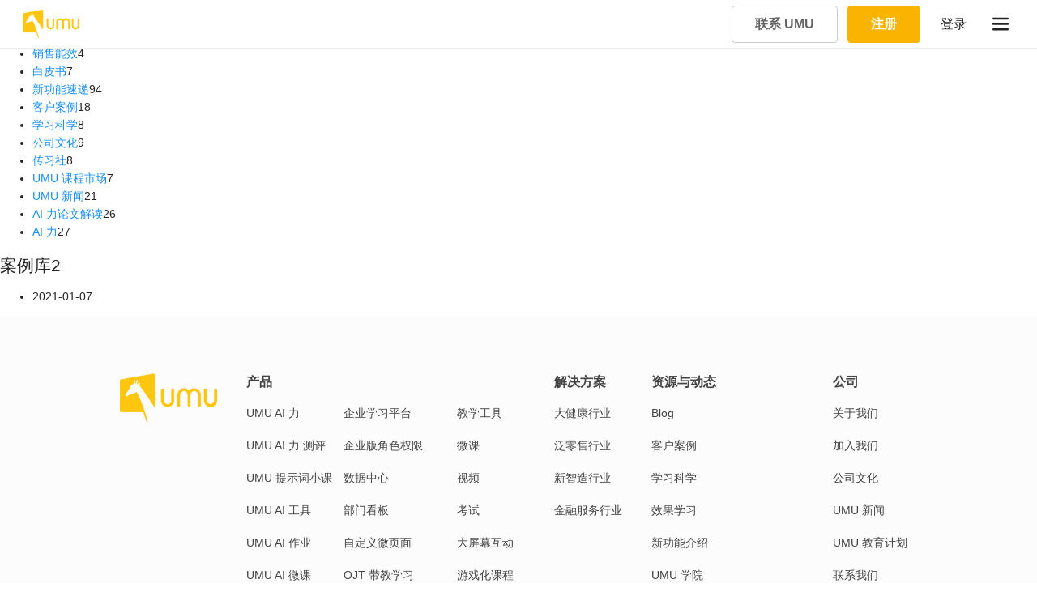

--- FILE ---
content_type: text/html; charset=utf-8
request_url: https://blog.umu.cn/%E6%A1%88%E4%BE%8B%E5%BA%932/index.html
body_size: 30073
content:
<!DOCTYPE html>
<html lang="zh-cn">
<head>
    <meta charset="utf-8" />
    
    <title>案例库2 - UMU中国</title>


    
    <meta name="keywords" content="案例库2, UMU官方博客"/>
    
        
        <meta name="description" content="" />
        
    


    <style>
    a {
        color: #222;
    }
    </style>

    <meta http-equiv="X-UA-Compatible" content="IE=Edge,chrome=1"/>
<meta name="viewport" content="width=device-width,initial-scale=1.0,maximum-scale=1.0,user-scalable=no"/>
<meta name="format-detection" content="telephone=no">
<meta name="author" content="UMU" />
<meta name="designer" content="UMU" />
<!-- Meta tags will be handled by layout blocks -->

<meta name="apple-mobile-web-app-capable" content="yes" />
<meta name="apple-mobile-web-app-status-bar-style" content="black" />
<meta name="format-detection" content="telephone=yes" />
<meta name="mobile-web-app-capable" content="yes" />
<meta name="robots" content="all" />

<link rel="icon" type="image/png" href="https://statics1.umucdn.cn/statics/favicon.ico" sizes="32x32">














<!-- Prefetch -->
<!--



-->

<!-- CSS -->

<link rel="stylesheet" href="/scss/base/index.css">


<!-- RSS -->
<!-- <link rel="alternate" href="/atom.xml" title="Hexo"> -->

<!-- 统计 -->

<!-- 致趣埋点 -->
<script src='https://cdn.beschannels.com/js-sdk/collect-0.0.5.min.js'></script>
<script>
    try {
        window.myCollect = new window.Collect({
            org_id: 'org9c62775d12ec259ade7473e6b65f951c',
            event_props: {
                source: 'web'
            }
        });
        if (window.myCollect) {
            window.myCollect.init({
                page_view_auto: true,
                element_click_auto: false,
                events: ['BUTTON', 'input[type="submit"]', 'IMG','A']
            });
        }
    } catch (error) {
        console.log('致趣埋点初始化失败:', error);
    }
</script>
<!-- 百度统计 -->
<script>
var _hmt = _hmt || [];
        (function() {
            var hm = document.createElement("script");
            hm.src = "//hm.baidu.com/hm.js?1a780bda0d445e129823091d99f592d8";
            var s = document.getElementsByTagName("script")[0];
            s.parentNode.insertBefore(hm, s);
        })();
</script>
<!-- 特殊处理query传递 -->
<script>
    var pathname = window.location.pathname || '';
    var queryNeedPath = ['cms', 'market', 'product', 'solution', 'home', 'thusem', 'plan', 'mercer'];
    var isNeed = false
    queryNeedPath.forEach(function(item) {
        if (pathname.indexOf(item) !== -1) {
            isNeed = true
        }
    })
    if (isNeed) {
        var orgOpen = window.open;
        var ignoreQueryKeys = ['source'];
        function filterIgnoredParams(queryString) {
            if (!queryString) return '';
            return queryString.split('&').filter(param => !ignoreQueryKeys.includes(param.split('=')[0])).join('&');
        }
        function formatNavigatedUrl(url) {
            try {
                var query = window.location.search
                if (!query) {
                    return url
                }
                if (url.indexOf('?') !== -1) {
                    var urlOldQuery = url.split('?')[1];
                    var newQueryArr = filterIgnoredParams(query.split("?")[1]).split('&');
                    var newQueryShowArr = [];
                    newQueryArr.forEach(function(item) {
                        var itemKey = item.split('=')[0] || '';
                        if (urlOldQuery.indexOf(itemKey) === -1) {
                            newQueryShowArr.push(item)
                        }
                    })
                    if (newQueryShowArr.length) {
                        return url + '&' + newQueryShowArr.join('&')
                    } else {
                        return url
                    }
                } else {
                    return filterIgnoredParams(query.split("?")[1]) ? url + '?' + filterIgnoredParams(query.split("?")[1]) : url
                }
            } catch(error) {
                return url
            }
        }
        window.open = function () {
            var args = [].slice.call(arguments) || [];
            if (!args[0]) {
                return orgOpen();
            }
            args[0] = formatNavigatedUrl(args[0]);
            return orgOpen(args[0], args[1] || '', args[2] || '');
        }
        window.addEventListener('click', function(event) {
            var target = event.target || event.srcElement;
            if (!target) {
                return;
            }
            var hasADom = false;
            try {
                while (target) {
                    if (target && target.tagName === 'A') {
                        hasADom = target
                        break;
                    }
                    target = target.parentElement;
                }
            } catch(error) {
                hasADom = false;
            }
            if (hasADom) {
                var href = hasADom.getAttribute("href");
                if (!href || href.includes('javascript:')) {
                    return
                }
                if (event.preventDefault) {
                    event.preventDefault();
                } else {
                    event.returnValue = true;
                }
                var aTarget = hasADom.getAttribute("target");
                var url = formatNavigatedUrl(href);
                if (aTarget === "_blank") {
                    orgOpen(url);
                } else {
                    window.location.href = url;
                }
            }
        })
    }
</script>







<script src="//statics-cdn-cn.umucdn.cn/statics/home/libs-18-v3.production.min.js"></script>
<link rel="prefetch" href="//statics-cdn-cn.umucdn.cn/statics/home/header-1.1.46.js">
<link rel="prefetch" href="//statics-cdn-cn.umucdn.cn/statics/home/footer-1.0.37.js">
<link rel="stylesheet" href="//statics-cdn-cn.umucdn.cn/statics/home/antd.min.css" ></link>

<link rel="stylesheet" href="/scss/nav.css">


<link rel="stylesheet" href="/scss/header_footer.css">


<script>
    // 将配置值传递给 JavaScript
    window.siteConfig = {
        host: 'www.umu.cn',
        lang: 'cn',
        system: 'cn',
        cdn_host: 'statics-cdn-cn.umucdn.cn',
    };
    function injectScript(src, onload) {
        const script = document.createElement("script");
        script.src = src;
        script.onload = onload;
        document.head.appendChild(script);
    }

    fetch('/api/get_page_data').then(res => res.json()).then((res => {
        if (res.success) {
            const data = res.data;
            window.pageData = data.pageData;
            window.pageConfig = data.pageConfig;
            window.pageLang = data.pageLang;
            window.langMap = window.pageData.config.i18n_config.langs_full.reduce((acc, item) => {
                acc[item.value] = item.short;
                return acc;
            }, {});

            injectScript('//' + window.siteConfig.cdn_host + '/statics/home/header-1.1.46.js', () => {
                renderHeader();
            });
            injectScript('//' + window.siteConfig.cdn_host + '/statics/home/footer-1.0.37.js', () => {
                renderFooter();
            });
        }
    }));

    function getCommonOptions() {
        const pageConfigObj = JSON.parse(window.pageConfig || `{}`);
        const langOptions = window.pageData.config.i18n_config.system_langs.map((e) => {
            const lang = window.pageData.config.i18n_config.langs_full.find(lang => lang.value === e)
            return {
                text: lang.label,
                val: lang.value,
            };
        });
        const isMobile = document.documentElement.clientWidth < 500;
        const platform = isMobile ? 'mobile' : 'twww' ;
        let siteHost = window.siteConfig.host;
        siteHost = isMobile ? siteHost.replace("www.", "m.") : siteHost;
        return {
            platform: platform,
            siteHost: siteHost,
            langOptions: langOptions,
            pageConfigObj,
        };
    }
    function renderHeader() {
        const commonOptions = getCommonOptions();

        const headerOptions = {
            platform: commonOptions.platform,
            siteHost: commonOptions.siteHost,
            lang: window.siteConfig.lang,
            langOptions: commonOptions.langOptions,
            system: window.siteConfig.system,
            isLogin: window.pageData.userInfo.umu_id > 0,
            userInfo: window.pageData.userInfo || undefined,
            headerData: commonOptions.pageConfigObj.header,
            useAbsoluteUrl: true,
        };
        const headerContainer = document.querySelector('.page__navbar');
        window.HomeHeader.render(headerOptions, headerContainer);
    }
    function renderFooter() {
        const commonOptions = getCommonOptions();

        const footerOptions = {
            platform: commonOptions.platform,
            siteHost: commonOptions.siteHost,
            lang: window.siteConfig.lang,
            langOptions: commonOptions.langOptions,
            system: window.siteConfig.system,
            footerData: commonOptions.pageConfigObj.footer,
        }
        const footerContainer = document.querySelector('.page_footer');
        window.HomeFooter.render(footerOptions, footerContainer);
    }
</script>

    
    
    
<link rel="stylesheet" href="/scss/views/page/post.css">


    
<meta name="generator" content="Hexo 4.2.1"><link rel="alternate" href="/atom.xml" title="Hexo" type="application/atom+xml">
</head>
<body ontouchstart class="zh-cn">
    
        <!-- loading 页面 -->
<div id="page-loading">
    <div class="page-loading">
        <div class="sprite-frame"></div>
    </div>
</div>
    

    <div id="page" class="page js-hidden-1">
        
            <!-- 页头 -->
<header id="page-header" class="page__header">
    
    
    <nav class="page__navbar"><div class="placeholder-block"></div><div class="home-header-wrapper"><div class="home-header-container"><div class="home-header-full-size-wrapper"><a class="home-header-logo-wrapper" href="https://www.umu.cn/home"><img class="logo" alt="umu_logo" src="[data-uri]"/></a><div class="home-header-nav-wrapper"><div class="home-header-nav-item"><div class="home-header-dropdown-menu">产品<span class="arrow-down"></span><div style="height:auto;overflow:auto" class="home-header-dropdown-wrap hide"><div><div class="home-header-dropdown-menu-wrapper full-size-header-dropdown-menu-wrapper"><div class="list border-right"><div class="list-container"><div class="list-title">UMU AI</div><div class="submenu"><a class="submenu-item submenu-item-big" style="color:unset;background:rgba(250, 180, 0, 0.08)" href="https://www.umu.cn/product/ai-literacy" target="_blank"><div class="white-panel"></div><img class="icon-show" alt="UMU AI 力" src="https://statics-cdn-cn.umucdn.cn/statics/page/twww/cn-cn/home/header-images/ai-literacy.png" loading="lazy"/><div class="text-panel"><div class="submenu-item-title">UMU AI 力</div><div class="home-header-dropdown-menu-item-description">《发展大模型时代的 AI 力》在线课程</div></div></a><a class="submenu-item submenu-item-big" style="color:unset;background:linear-gradient(90deg, rgba(16, 207, 78, 0.08) 0%, rgba(1, 171, 252, 0.08) 32%, rgba(62, 123, 255, 0.08) 69%, rgba(158, 87, 255, 0.08) 100%)" href="https://www.umu.cn/product/ai-tools" target="_blank"><div class="white-panel"></div><img class="icon-show" alt="UMU AI 工具" src="https://statics-cdn-cn.umucdn.cn/statics/page/twww/cn-cn/home/header-images/ai_tools_nav_icon.png" loading="lazy"/><div class="text-panel"><div class="submenu-item-title">UMU AI 工具</div><div class="home-header-dropdown-menu-item-description">100+ AI 原生工具，专为高频工作场景设计</div></div></a><a class="submenu-item submenu-item-big" style="color:unset;background:rgba(250, 180, 0, 0.08)" href="https://www.umu.cn/product/exercise" target="_blank"><div class="white-panel"></div><img class="icon-show" alt="UMU AI 作业" src="https://statics-cdn-cn.umucdn.cn/statics/page/twww/cn-cn/home/header-images/ItemExercise.png" loading="lazy"/><div class="text-panel"><div class="submenu-item-title">UMU AI 作业</div><div class="home-header-dropdown-menu-item-description">完美的练习来自有效的训练，用 AI 练习、反馈、提升</div></div></a><a class="submenu-item submenu-item-big" style="color:unset;background:rgba(33, 150, 243, 0.08)" href="https://www.umu.cn/product/ai-audio-slides" target="_blank"><div class="white-panel"></div><img class="icon-show" alt="UMU AI 微课" src="https://statics-cdn-cn.umucdn.cn/statics/page/twww/cn-cn/home/header-images/ItemAIAudioSlides.png" loading="lazy"/><div class="text-panel"><div class="submenu-item-title">UMU AI 微课</div><div class="home-header-dropdown-menu-item-description">企业的虚拟讲师，AI 一键生成视频课</div></div></a><a class="submenu-item submenu-item-big" style="color:unset;background:rgba(250, 180, 0, 0.08)" href="https://www.umu.cn/product/ai-gesture-exercise" target="_blank"><div class="white-panel"></div><img class="icon-show" alt="UMU AI 动作练习" src="https://statics-cdn-cn.umucdn.cn/statics/page/twww/cn-cn/home/header-images/action.png" loading="lazy"/><div class="text-panel"><div class="submenu-item-title">UMU AI 动作练习</div><div class="home-header-dropdown-menu-item-description">企业的演讲动作教练，提升非语言表达专业度</div></div></a><a class="submenu-item submenu-item-big" style="color:unset;background:rgba(33, 150, 243, 0.08)" href="https://www.umu.cn/product/u-show" target="_blank"><div class="white-panel"></div><img class="icon-show" alt="UMU uShow" src="https://statics-cdn-cn.umucdn.cn/statics/page/twww/cn-cn/home/header-images/ItemuShow.png" loading="lazy"/><div class="text-panel"><div class="submenu-item-title">UMU uShow</div><div class="home-header-dropdown-menu-item-description">标准 PPT 演讲智能训练，适合产品介绍训练、销售培训</div></div></a><a class="submenu-item submenu-item-big" style="color:unset;background:rgba(33, 110, 230, 0.08)" href="https://www.umu.cn/product/chatbot" target="_blank"><div class="white-panel"></div><img class="icon-show" alt="UMU Chatbot" src="https://statics-cdn-cn.umucdn.cn/statics/page/twww/cn-cn/home/header-images/chatbot.png" loading="lazy"/><div class="text-panel"><div class="submenu-item-title">UMU Chatbot</div><div class="home-header-dropdown-menu-item-description">AI 模拟对话练习，掌握对话模式，提升经理辅导、销售对话能力</div></div></a><a class="submenu-item submenu-item-big" style="color:unset;background:rgba(255, 249, 235, 1)" href="https://www.umu.cn/product/uask" target="_blank"><div class="white-panel"></div><img class="icon-show" alt="UMU uAsk" src="https://statics-cdn-cn.umucdn.cn/statics/page/twww/cn-cn/home/header-images/uask.png" loading="lazy"/><div class="text-panel"><div class="submenu-item-title">UMU uAsk</div><div class="home-header-dropdown-menu-item-description">基于企业知识库的智能问答工具 uAsk </div></div></a></div></div></div><div class="list border-right"><div class="list-container"><div class="list-title">企业学习</div><div class="submenu"><a class="submenu-item" style="color:unset;background:rgba(250, 180, 0, 0.08)" href="https://www.umu.cn/product/enterprise" target="_blank"><div class="white-panel"></div><img class="icon-show" alt="企业学习平台" src="https://statics-cdn-cn.umucdn.cn/statics/page/twww/cn-cn/home/header-images/apartment.png" loading="lazy"/><div class="text-panel"><div class="submenu-item-title">企业学习平台</div></div></a><a class="submenu-item" style="color:unset;background:rgba(250, 180, 0, 0.08)" href="https://www.umu.cn/product/role-permission" target="_blank"><div class="white-panel"></div><img class="icon-show" alt="企业版角色权限" src="https://statics-cdn-cn.umucdn.cn/statics/page/twww/cn-cn/home/header-images/role-permission.png" loading="lazy"/><div class="text-panel"><div class="submenu-item-title">企业版角色权限</div></div></a><a class="submenu-item" style="color:unset;background:rgba(33, 150, 243, 0.08)" href="https://www.umu.cn/product/data-center" target="_blank"><div class="white-panel"></div><img class="icon-show" alt="数据中心" src="https://statics-cdn-cn.umucdn.cn/statics/page/twww/cn-cn/home/header-images/data-center.png" loading="lazy"/><div class="text-panel"><div class="submenu-item-title">数据中心</div></div></a><a class="submenu-item" style="color:unset;background:rgba(33, 150, 243, 0.08)" href="https://www.umu.cn/product/department-view-board" target="_blank"><div class="white-panel"></div><img class="icon-show" alt="部门看板" src="https://statics-cdn-cn.umucdn.cn/statics/page/twww/cn-cn/home/header-images/department-view-board.png" loading="lazy"/><div class="text-panel"><div class="submenu-item-title">部门看板</div></div></a><a class="submenu-item" style="color:unset;background:rgba(33, 150, 243, 0.08)" href="https://www.umu.cn/product/micropage" target="_blank"><div class="white-panel"></div><img class="icon-show" alt="自定义微页面" src="https://statics-cdn-cn.umucdn.cn/statics/page/twww/cn-cn/home/header-images/micropage.png" loading="lazy"/><div class="text-panel"><div class="submenu-item-title">自定义微页面</div></div></a><a class="submenu-item" style="color:unset;background:rgba(30, 110, 230, 0.08)" href="https://www.umu.cn/product/on-the-job-training" target="_blank"><div class="white-panel"></div><img class="icon-show" alt="OJT 带教学习" src="https://statics-cdn-cn.umucdn.cn/statics/page/twww/cn-cn/home/header-images/OJT.png" loading="lazy"/><div class="text-panel"><div class="submenu-item-title">OJT 带教学习</div></div></a><a class="submenu-item" style="color:unset;background:rgba(30, 110, 230, 0.08)" href="https://www.umu.cn/product/assessment" target="_blank"><div class="white-panel"></div><img class="icon-show" alt="测评" src="https://statics-cdn-cn.umucdn.cn/statics/page/twww/cn-cn/home/header-images/target.png" loading="lazy"/><div class="text-panel"><div class="submenu-item-title">测评</div></div></a><a class="submenu-item" style="color:unset;background:rgba(33, 165, 100, 0.08)" href="https://www.umu.cn/product/learning-circle" target="_blank"><div class="white-panel"></div><img class="icon-show" alt="学习圈" src="https://statics-cdn-cn.umucdn.cn/statics/page/twww/cn-cn/home/header-images/learning-circle.png" loading="lazy"/><div class="text-panel"><div class="submenu-item-title">学习圈</div></div></a><a class="submenu-item" style="color:unset;background:rgba(250, 180, 0, 0.08)" href="https://www.umu.cn/product/points-mall" target="_blank"><div class="white-panel"></div><img class="icon-show" alt="积分商城" src="https://statics-cdn-cn.umucdn.cn/statics/page/twww/cn-cn/home/header-images/points-mall.png" loading="lazy"/><div class="text-panel"><div class="submenu-item-title">积分商城</div></div></a><a class="submenu-item" style="color:unset;background:rgba(250, 180, 0, 0.08)" href="https://www.umu.cn/product/recurring-course" target="_blank"><div class="white-panel"></div><img class="icon-show" alt="周期性培训与重复学习" src="https://statics-cdn-cn.umucdn.cn/statics/page/twww/cn-cn/home/header-images/recurring-course-1.png" loading="lazy"/><div class="text-panel"><div class="submenu-item-title">周期性培训与重复学习</div></div></a><a class="submenu-item" style="color:unset;background:rgba(221, 78, 64, 0.08)" href="https://www.umu.cn/product/custom-enterprise-certificate" target="_blank"><div class="white-panel"></div><img class="icon-show" alt="自定义企业证书" src="https://statics-cdn-cn.umucdn.cn/statics/page/twww/cn-cn/home/header-images/custom-enterprise-certificate.png" loading="lazy"/><div class="text-panel"><div class="submenu-item-title">自定义企业证书</div></div></a><a class="submenu-item" style="color:unset;background:rgba(250, 180, 0, 0.08)" href="https://www.umu.cn/product/instructor-management" target="_blank"><div class="white-panel"></div><img class="icon-show" alt="讲师管理" src="https://statics-cdn-cn.umucdn.cn/statics/page/twww/cn-cn/home/header-images/instructor-management.png" loading="lazy"/><div class="text-panel"><div class="submenu-item-title">讲师管理</div></div></a><a class="submenu-item" style="color:unset;background:rgba(33, 165, 100, 0.08)" href="https://www.umu.cn/product/learning-map" target="_blank"><div class="white-panel"></div><img class="icon-show" alt="能力模型与学习地图" src="https://statics-cdn-cn.umucdn.cn/statics/page/twww/cn-cn/home/header-images/map.png" loading="lazy"/><div class="text-panel"><div class="submenu-item-title">能力模型与学习地图</div></div></a><a class="submenu-item" style="color:unset;background:rgba(30, 110, 230, 0.08)" href="https://www.umu.cn/home/security" target="_blank"><div class="white-panel"></div><img class="icon-show" alt="安全与服务" src="https://statics-cdn-cn.umucdn.cn/statics/page/twww/cn-cn/home/header-images/secure.png" loading="lazy"/><div class="text-panel"><div class="submenu-item-title">安全与服务</div></div></a></div></div></div><div class="list"><div class="list-container"><div class="list-title">课程设计</div><div class="submenu"><a class="submenu-item" style="color:unset;background:rgba(250, 180, 0, 0.08)" href="https://www.umu.cn/product/learning-design" target="_blank"><div class="white-panel"></div><img class="icon-show" alt="教学工具" src="https://statics-cdn-cn.umucdn.cn/statics/page/twww/cn-cn/home/header-images/util.png" loading="lazy"/><div class="text-panel"><div class="submenu-item-title">教学工具</div></div></a><a class="submenu-item" style="color:unset;background:rgba(33, 150, 243, 0.08)" href="https://www.umu.cn/product/audio-slides" target="_blank"><div class="white-panel"></div><img class="icon-show" alt="微课" src="https://statics-cdn-cn.umucdn.cn/statics/page/twww/cn-cn/home/header-images/audio-slides.png" loading="lazy"/><div class="text-panel"><div class="submenu-item-title">微课</div></div></a><a class="submenu-item" style="color:unset;background:rgba(221, 78, 64, 0.08)" href="https://www.umu.cn/product/video" target="_blank"><div class="white-panel"></div><img class="icon-show" alt="视频" src="https://statics-cdn-cn.umucdn.cn/statics/page/twww/cn-cn/home/header-images/video.png" loading="lazy"/><div class="text-panel"><div class="submenu-item-title">视频</div></div></a><a class="submenu-item" style="color:unset;background:rgba(103, 57, 183, 0.08)" href="https://www.umu.cn/product/quiz" target="_blank"><div class="white-panel"></div><img class="icon-show" alt="考试" src="https://statics-cdn-cn.umucdn.cn/statics/page/twww/cn-cn/home/header-images/ItemQuiz.png" loading="lazy"/><div class="text-panel"><div class="submenu-item-title">考试</div></div></a><a class="submenu-item" style="color:unset;background:rgba(30, 110, 230, 0.08)" href="https://www.umu.cn/product/event" target="_blank"><div class="white-panel"></div><img class="icon-show" alt="大屏幕互动" src="https://statics-cdn-cn.umucdn.cn/statics/page/twww/cn-cn/home/header-images/Subtractcomputor.png" loading="lazy"/><div class="text-panel"><div class="submenu-item-title">大屏幕互动</div></div></a><a class="submenu-item" style="color:unset;background:rgba(30, 110, 230, 0.08)" href="https://www.umu.cn/product/gamification-course" target="_blank"><div class="white-panel"></div><img class="icon-show" alt="游戏化课程" src="https://statics-cdn-cn.umucdn.cn/statics/page/twww/cn-cn/home/header-images/gamificationCourse.png" loading="lazy"/><div class="text-panel"><div class="submenu-item-title">游戏化课程</div></div></a><a class="submenu-item" style="color:unset;background:rgba(33, 165, 100, 0.08)" href="https://www.umu.cn/product/learning-program" target="_blank"><div class="white-panel"></div><img class="icon-show" alt="学习项目" src="https://statics-cdn-cn.umucdn.cn/statics/page/twww/cn-cn/home/header-images/learningProgram.png" loading="lazy"/><div class="text-panel"><div class="submenu-item-title">学习项目</div></div></a></div></div></div></div></div></div></div></div><div class="home-header-nav-item"><div class="home-header-dropdown-menu">解决方案<span class="arrow-down"></span><div style="height:auto;overflow:auto" class="home-header-dropdown-wrap hide"><div><div class="home-header-dropdown-menu-wrapper full-size-header-dropdown-menu-wrapper"><div class="list"><div class="list-container"><div class="list-title">行业</div><div class="submenu"><a class="submenu-item submenu-item-big" style="color:unset;background:rgba(255, 249, 235, 1)" href="https://www.umu.cn/solution/health" target="_blank"><div class="white-panel"></div><img class="icon-show" alt="大健康行业" src="https://statics-cdn-cn.umucdn.cn/statics/page/twww/cn-cn/home/header-images/health.png" loading="lazy"/><div class="text-panel"><div class="submenu-item-title">大健康行业</div></div></a><a class="submenu-item submenu-item-big" style="color:unset;background:rgba(237, 248, 243, 1)" href="https://www.umu.cn/solution/intelligent-manufacturing" target="_blank"><div class="white-panel"></div><img class="icon-show" alt="新智造行业" src="https://statics-cdn-cn.umucdn.cn/statics/page/twww/cn-cn/home/header-images/new-wisdom-creation.png" loading="lazy"/><div class="text-panel"><div class="submenu-item-title">新智造行业</div></div></a></div></div></div><div class="list border-right"><div class="list-container"><div class="list-title hidden-title"></div><div class="submenu"><a class="submenu-item submenu-item-big" style="color:unset;background:rgba(237, 247, 254, 1)" href="https://www.umu.cn/solution/retail" target="_blank"><div class="white-panel"></div><img class="icon-show" alt="泛零售行业" src="https://statics-cdn-cn.umucdn.cn/statics/page/twww/cn-cn/home/header-images/retail.png" loading="lazy"/><div class="text-panel"><div class="submenu-item-title">泛零售行业</div></div></a><a class="submenu-item submenu-item-big" style="color:unset;background:rgba(237, 243, 253, 1)" href="https://www.umu.cn/solution/finance" target="_blank"><div class="white-panel"></div><img class="icon-show" alt="金融服务行业" src="https://statics-cdn-cn.umucdn.cn/statics/page/twww/cn-cn/home/header-images/finance.png" loading="lazy"/><div class="text-panel"><div class="submenu-item-title">金融服务行业</div></div></a></div></div></div><div class="list"><div class="list-container"><div class="list-title">定价</div><div class="submenu"><a class="submenu-item submenu-item-big" style="color:unset;background:rgba(255, 249, 235, 1)" href="https://www.umu.cn/plan/pricing" target="_blank"><div class="white-panel"></div><img class="icon-show" alt="定价方案" src="https://statics-cdn-cn.umucdn.cn/statics/page/twww/cn-cn/home/header-images/planPrice.png" loading="lazy"/><div class="text-panel"><div class="submenu-item-title">定价方案</div><div class="home-header-dropdown-menu-item-description">为您和您的组织获得 UMU 高级功能</div></div></a></div></div></div></div></div></div></div></div><div class="home-header-nav-item"><div class="home-header-dropdown-menu">资源与动态<span class="arrow-down"></span><div style="height:auto;overflow:auto" class="home-header-dropdown-wrap hide"><div><div class="home-header-dropdown-menu-wrapper menu-flex-row full-size-header-dropdown-menu-wrapper"><div class="list"><div class="list-container"><div class="list-title"></div><div class="submenu submenu-flex-row"><a class="submenu-item" style="color:unset;background:rgba(231, 90, 45, 0.08)" href="https://blog.umu.cn" target="_blank"><div class="white-panel"></div><img class="icon-show" alt="Blog" src="https://statics-cdn-cn.umucdn.cn/statics/page/twww/cn-cn/home/header-images/blog.png" loading="lazy"/><div class="text-panel"><div class="submenu-item-title">Blog</div><div class="home-header-dropdown-menu-item-description">快速获取 UMU 的最新资讯</div></div></a><a class="submenu-item" style="color:unset;background:rgba(6, 188, 212, 0.08)" href="https://blog.umu.cn/categories/4/" target="_blank"><div class="white-panel"></div><img class="icon-show" alt="客户案例" src="https://statics-cdn-cn.umucdn.cn/statics/page/twww/cn-cn/home/header-images/customer-case.png" loading="lazy"/><div class="text-panel"><div class="submenu-item-title">客户案例</div><div class="home-header-dropdown-menu-item-description">全球高生产力企业正在使用 UMU 提升业务绩效</div></div></a><a class="submenu-item" style="color:unset;background:rgba(30, 110, 230, 0.08)" href="https://www.umu.cn/program/109185f304aabc11eba18d31/detail/" target="_blank"><div class="white-panel"></div><img class="icon-show" alt="新功能介绍" src="https://statics-cdn-cn.umucdn.cn/statics/page/twww/cn-cn/home/header-images/list.png" loading="lazy"/><div class="text-panel"><div class="submenu-item-title">新功能介绍</div><div class="home-header-dropdown-menu-item-description">新功能、新应用、新场景，全新发布</div></div></a></div></div></div><div class="list"><div class="list-container"><div class="list-title"></div><div class="submenu submenu-flex-row"><a class="submenu-item" style="color:unset;background:rgba(255, 189, 43, 0.08)" href="https://www.umu.cn/program/d85879cedb48e6060a4a8a31/detail/" target="_blank"><div class="white-panel"></div><img class="icon-show" alt="UMU 新手小课堂" src="https://statics-cdn-cn.umucdn.cn/statics/page/twww/cn-cn/home/header-images/question.png" loading="lazy"/><div class="text-panel"><div class="submenu-item-title">UMU 新手小课堂</div><div class="home-header-dropdown-menu-item-description">零基础，3 分钟学会使用 UMU</div></div></a><a class="submenu-item" style="color:unset;background:rgba(33, 165, 100, 0.08)" href="https://www.umu.cn/product/blended-learning" target="_blank"><div class="white-panel"></div><img class="icon-show" alt="混合式学习 3.0 白皮书" src="https://statics-cdn-cn.umucdn.cn/statics/page/twww/cn-cn/home/header-images/book.png" loading="lazy"/><div class="text-panel"><div class="submenu-item-title">混合式学习 3.0 白皮书</div><div class="home-header-dropdown-menu-item-description">引领数字时代企业学习变革</div></div></a><a class="submenu-item" style="color:unset;background:#ffffff" href="https://www.umu.cn" target="_blank"><div class="white-panel"></div><img class="icon-hidden" alt="" loading="lazy"/><div class="text-panel"><div class="submenu-item-title"></div></div></a></div></div></div></div></div></div></div></div><div class="home-header-nav-item"><a href="https://www.umu.cn/plan/pricing" target="_self" style="display:block" class="home-header-full-nav-item-title">定价</a></div><div class="home-header-nav-item"><a href="https://www.umu.cn/home/edu" target="_self" style="display:block" class="home-header-full-nav-item-title">UMU 教育计划</a></div><div class="home-header-nav-item"><div class="home-header-dropdown-menu">课程市场<span class="arrow-down"></span><div style="height:auto;overflow:auto" class="home-header-dropdown-wrap hide"><div><div class="home-header-dropdown-menu-wrapper menu-flex-row full-size-header-dropdown-menu-wrapper"><div class="list"><div class="list-container"><div class="list-title"></div><div class="submenu submenu-flex-row"><a class="submenu-item" style="color:unset;background:rgba(231, 90, 45, 0.08)" href="https://www.umu.cn/market" target="_blank"><div class="white-panel"></div><img class="icon-show" alt="UMU 课程市场" src="https://statics-cdn-cn.umucdn.cn/statics/page/twww/cn-cn/home/header-images/course-market.png" loading="lazy"/><div class="text-panel"><div class="submenu-item-title">UMU 课程市场</div><div class="home-header-dropdown-menu-item-description">秉承效果学习理念，专业团队精挑细选，云集大咖讲师、培训机构精品课程资源</div></div></a><a class="submenu-item" style="color:unset;background:rgba(103, 57, 183, 0.08)" href="https://www.umu.cn/thusem" target="_blank"><div class="white-panel"></div><img class="icon-show" alt="清华大学经济管理学院在线证书项目" src="https://statics-cdn-cn.umucdn.cn/statics/page/twww/cn-cn/home/header-images/tsinghua.png" loading="lazy"/><div class="text-panel"><div class="submenu-item-title">清华大学经济管理学院在线证书项目</div><div class="home-header-dropdown-menu-item-description">在线化管理层优质学习资源 数字化赋能企业人才</div></div></a><a class="submenu-item" style="color:unset;background:#EDEEF3" href="https://www.umu.cn/mercer" target="_blank"><div class="white-panel"></div><img class="icon-show" alt="美世在线学习解决方案" src="https://statics-cdn-cn.umucdn.cn/statics/page/twww/cn-cn/home/header-images/mercer.png" loading="lazy"/><div class="text-panel"><div class="submenu-item-title">美世在线学习解决方案</div><div class="home-header-dropdown-menu-item-description">专注强化HR专业与业务管理者人才</div></div></a></div></div></div></div></div></div></div></div></div><div class="polyfill"></div><div class="home-header-tool-wrapper "><svg class="umu-design-comp-icon umu-design-comp-icon-Language home-header-language-icon ant-dropdown-trigger" aria-hidden="true" fill="currentColor"><use xlink:href="#icon-Language"></use></svg><a href="https://www.umu.cn/cms/contact-sales" target="_self" class="umu-design-comp-btn umu-design-comp-btn-ghost-grey"><span>联系 UMU</span></a><a href="https://www.umu.cn/auth/register" target="_self" class="umu-design-comp-btn umu-design-comp-btn-primary"><span>注册</span></a><a href="https://www.umu.cn/auth/login" target="_self" class="umu-design-comp-btn umu-design-comp-btn-default login-btn"><span>登录</span></a><svg class="umu-design-comp-icon umu-design-comp-icon-Menu ant-dropdown-trigger header-full-more-btn" aria-hidden="true" fill="currentColor"><use xlink:href="#icon-Menu"></use></svg></div></div></div></div></nav>
    
    
</header>
        

        
    <main class="page__container page__main page__id-post">
    <aside class="page__sidebar">
    <div class="sidebar__block">
        <h3 class="block__title">文章分类</h3>
        <div class="all-categorie block-list-item">
            <a class="block-list-link" href="/">全部内容</a>
            <span class="block-list-count">231</span>
        </div>
        <ul class="block-list"><li class="block-list-item"><a class="block-list-link" href="/categories/1/">销售能效</a><span class="block-list-count">4</span></li><li class="block-list-item"><a class="block-list-link" href="/categories/2/">白皮书</a><span class="block-list-count">7</span></li><li class="block-list-item"><a class="block-list-link" href="/categories/3/">新功能速递</a><span class="block-list-count">94</span></li><li class="block-list-item"><a class="block-list-link" href="/categories/4/">客户案例</a><span class="block-list-count">18</span></li><li class="block-list-item"><a class="block-list-link" href="/categories/5/">学习科学</a><span class="block-list-count">8</span></li><li class="block-list-item"><a class="block-list-link" href="/categories/6/">公司文化</a><span class="block-list-count">9</span></li><li class="block-list-item"><a class="block-list-link" href="/categories/7/">传习社</a><span class="block-list-count">8</span></li><li class="block-list-item"><a class="block-list-link" href="/categories/8/">UMU 课程市场</a><span class="block-list-count">7</span></li><li class="block-list-item"><a class="block-list-link" href="/categories/9/">UMU 新闻</a><span class="block-list-count">21</span></li><li class="block-list-item"><a class="block-list-link" href="/categories/10/">AI 力论文解读</a><span class="block-list-count">26</span></li><li class="block-list-item"><a class="block-list-link" href="/categories/11/">AI 力</a><span class="block-list-count">27</span></li></ul>
    </div>
</aside>
    <div class="page__content">
        <article class="page__post">
    
    <header class="post__info">
        <h1 class="post__title">案例库2</h1>

        <div class="post__mark">
            <!--<div class="mark__block">
                <i class="mark__icon iconfont icon-write"></i>
                <ul class="mark__list clearfix">
                    
                        <li class="mark__item">
                            <a href="/">undefined</a>
                        </li>
                    
                </ul>
            </div>-->
            
            <div class="mark__block">
                <!--<i class="mark__icon iconfont icon-time"></i>-->
                <ul class="mark__list clearfix">
                    <li class="mark__item"><span>2021-01-07</span></li>
                </ul>
            </div>

            
        </div>
    </header>

    <div class="post__content">
        <div class="content">
        
        </div>
    </div>
    <div class="post_tags">
        
    </div>

    
    




</article>

        
        
    </div>
</main>


        
            <!-- 页脚 -->
<!--<footer class="page__footer"></footer>-->
<footer class="page_footer"><div class="home-footer-container"><div class="home-footer-nav "><a class="home-footer-logo-wrapper" href="/"><img class="logo" alt="umu_logo" src="[data-uri]"/></a><div class="home-footer-nav-wrapper "><div class="home-footer-nav-item  "><div class="title">产品</div><ul class="sub-list"><a class="sub-list-item" href="https://www.umu.cn/product/ai-literacy" target="_blank">UMU AI 力</a><a class="sub-list-item" href="https://www.umu.cn/product/ai-literacy-assessment" target="_blank">UMU AI 力 测评</a><a class="sub-list-item" href="https://www.umu.cn/product/prompt-literacy-mini-course" target="_blank">UMU 提示词小课</a><a class="sub-list-item" href="https://www.umu.cn/product/ai-tools" target="_blank">UMU AI 工具</a><a class="sub-list-item" href="https://www.umu.cn/product/exercise" target="_blank">UMU AI 作业</a><a class="sub-list-item" href="https://www.umu.cn/product/ai-audio-slides" target="_blank">UMU AI 微课</a><a class="sub-list-item" href="https://www.umu.cn/product/ai-gesture-exercise" target="_blank">UMU AI 动作练习</a><a class="sub-list-item" href="https://www.umu.cn/product/u-show" target="_blank">UMU uShow</a><a class="sub-list-item" href="https://www.umu.cn/product/chatbot" target="_blank">UMU Chatbot</a><a class="sub-list-item" href="https://www.umu.cn/product/uask" target="_blank">UMU uAsk</a><a class="sub-list-item" href="https://www.umu.cn/home/ai-technology" target="_blank">UMU AI 技术</a></ul></div><div class="home-footer-nav-item without-title "><div class="title"></div><ul class="sub-list"><a class="sub-list-item" href="https://www.umu.cn/product/enterprise" target="_blank">企业学习平台</a><a class="sub-list-item" href="https://www.umu.cn/product/role-permission" target="_blank">企业版角色权限</a><a class="sub-list-item" href="https://www.umu.cn/product/data-center" target="_blank">数据中心</a><a class="sub-list-item" href="https://www.umu.cn/product/department-view-board" target="_blank">部门看板</a><a class="sub-list-item" href="https://www.umu.cn/product/micropage" target="_blank">自定义微页面</a><a class="sub-list-item" href="https://www.umu.cn/product/on-the-job-training" target="_blank">OJT 带教学习</a><a class="sub-list-item" href="https://www.umu.cn/product/assessment" target="_blank">测评</a><a class="sub-list-item" href="https://www.umu.cn/product/learning-circle" target="_blank">学习圈</a><a class="sub-list-item" href="https://www.umu.cn/product/points-mall" target="_blank">积分商城</a><a class="sub-list-item" href="https://www.umu.cn/product/recurring-course" target="_blank">周期性培训与重复学习</a><a class="sub-list-item" href="https://www.umu.cn/product/custom-enterprise-certificate" target="_blank">自定义企业证书</a><a class="sub-list-item" href="https://www.umu.cn/product/instructor-management" target="_blank">讲师管理</a><a class="sub-list-item" href="https://www.umu.cn/product/learning-map" target="_blank">能力模型与学习地图</a></ul></div><div class="home-footer-nav-item without-title "><div class="title"></div><ul class="sub-list"><a class="sub-list-item" href="https://www.umu.cn/product/learning-design" target="_blank">教学工具</a><a class="sub-list-item" href="https://www.umu.cn/product/audio-slides" target="_blank">微课</a><a class="sub-list-item" href="https://www.umu.cn/product/video" target="_blank">视频</a><a class="sub-list-item" href="https://www.umu.cn/product/quiz" target="_blank">考试</a><a class="sub-list-item" href="https://www.umu.cn/product/event" target="_blank">大屏幕互动</a><a class="sub-list-item" href="https://www.umu.cn/product/gamification-course" target="_blank">游戏化课程</a><a class="sub-list-item" href="https://www.umu.cn/product/learning-program" target="_blank">学习项目</a><a class="sub-list-item" href="https://www.umu.cn/plan/pricing" target="_blank">定价</a></ul></div><div class="home-footer-nav-item  " style="margin-bottom:60px"><div class="title">解决方案</div><ul class="sub-list"><a class="sub-list-item" href="https://www.umu.cn/solution/health" target="_blank">大健康行业</a><a class="sub-list-item" href="https://www.umu.cn/solution/retail" target="_blank">泛零售行业</a><a class="sub-list-item" href="https://www.umu.cn/solution/intelligent-manufacturing" target="_blank">新智造行业</a><a class="sub-list-item" href="https://www.umu.cn/solution/finance" target="_blank">金融服务行业</a></ul></div><div class="home-footer-nav-item  "><div class="title">资源与动态</div><ul class="sub-list"><a class="sub-list-item" href="https://blog.umu.cn" target="_blank">Blog</a><a class="sub-list-item" href="https://blog.umu.cn/categories/4/" target="_blank">客户案例</a><a class="sub-list-item" href="https://blog.umu.cn/categories/5/" target="_blank">学习科学</a><a class="sub-list-item" href="https://www.umu.cn/course/?groupId=2969360&amp;sKey=8bfe9d15f3e06b31f0388716dccc52d7#/" target="_blank">效果学习</a><a class="sub-list-item" href="https://www.umu.cn/program/109185f304aabc11eba18d31/detail/" target="_blank">新功能介绍</a><a class="sub-list-item" href="https://www.umu.cn/program/d85879cedb48e6060a4a8a31/detail/" target="_blank">UMU 学院</a><a class="sub-list-item" href="https://www.umu.cn/product/blended-learning" target="_blank">混合式学习 3.0 白皮书</a><a class="sub-list-item" href="https://www.umu.cn/download" target="_blank">下载 UMU 客户端</a><a class="sub-list-item" href="https://www.umu.cn/home/brandguide" target="_blank">UMU 品牌视觉识别规范</a><a class="sub-list-item" href="https://www.umu.cn/market" target="_blank">UMU 课程市场</a><a class="sub-list-item" href="https://www.umu.cn/thusem" target="_blank">清华大学经济管理学院在线证书项目</a><a class="sub-list-item" href="https://www.umu.cn/mercer" target="_blank">美世在线学习解决方案</a></ul></div><div class="home-footer-nav-item  "><div class="title">公司</div><ul class="sub-list"><a class="sub-list-item" href="https://www.umu.cn/home/about-us" target="_blank">关于我们</a><a class="sub-list-item" href="https://www.umu.cn/home/join-us" target="_blank">加入我们</a><a class="sub-list-item" href="https://blog.umu.cn/categories/6/" target="_blank">公司文化</a><a class="sub-list-item" href="https://blog.umu.cn/categories/9/" target="_blank">UMU 新闻</a><a class="sub-list-item" href="https://www.umu.cn/home/edu" target="_blank">UMU 教育计划</a><a class="sub-list-item" href="https://www.umu.cn/cms/contact-sales" target="_blank">联系我们</a></ul></div></div></div><div class="home-footer-tool-wrapper tool-not-in-com"><a class="home-footer-tool-item" href="https://www.umu.cn/staticPage/termcondition.html" target="_self" rel="nofollow">服务协议</a><a class="home-footer-tool-item" href="https://www.umu.cn/staticPage/home_sla.html" target="_self" rel="nofollow">服务等级协议（SLA）</a><a class="home-footer-tool-item" href="https://www.umu.cn/staticPage/privacy-policy.html" target="_self" rel="nofollow">隐私政策</a><a class="home-footer-tool-item" href="https://www.umu.cn/home/security" target="_self" rel="nofollow">安全与服务</a><div class="home-footer-tool-item"><div class="ant-dropdown-trigger home-footer-language-wrap"><svg class="umu-design-comp-icon umu-design-comp-icon-Language footer-language-icon" aria-hidden="true" style="width:24px;height:24px;color:#666666" fill="currentColor"><use xlink:href="#icon-Language"></use></svg><span class="footer-selected-language"></span><svg class="umu-design-comp-icon umu-design-comp-icon-BigMore right-arrow" aria-hidden="true" style="width:12px;color:#666666" fill="currentColor"><use xlink:href="#icon-BigMore"></use></svg></div></div><div class="home-footer-tool-item share" style="display:none"><a href="https://www.linkedin.com/company/umutech/mycompany/?viewAsMember=true" class="home-footer-share-item" aria-label="UMUtech LinkedIn" rel="nofollow"><svg width="40" height="40" viewBox="0 0 1024 1024" fill="currentColor" xmlns="http://www.w3.org/2000/svg" class="umu-design-comp-icon"><g transform="scale(42.666666666666664)"><path d="M2 0C0.895508 0 0 0.895508 0 2V22C0 23.1046 0.895508 24 2 24H22C23.1045 24 24 23.1046 24 22V2C24 0.895508 23.1045 0 22 0H2ZM6.38574 8.18506C5.39258 8.18506 4.58691 7.37988 4.58691 6.3866C4.58691 5.39319 5.39258 4.58801 6.38574 4.58801C7.37891 4.58801 8.18359 5.39319 8.18359 6.3866C8.18359 7.37988 7.37891 8.18506 6.38574 8.18506ZM15.96 9.22046C16.0811 9.22754 16.2021 9.23474 16.3164 9.24902C18.2939 9.46313 19.4141 10.7621 19.4141 12.9674V19.4121H16.3164V13.6526C16.3164 13.5098 16.2812 11.9611 14.5684 11.9611C13.9902 11.9611 13.4756 12.218 13.1904 12.7318C12.8936 13.2755 12.8984 13.8976 12.9033 14.4989L12.9053 14.7302V19.3693H9.80762V9.4917H12.7695V10.812L12.8057 10.7568C12.8281 10.724 12.8613 10.6774 12.9053 10.6193C13.248 10.1768 14.2256 9.14905 15.96 9.22046ZM4.83887 9.46301H7.93652V19.3406H4.83887V9.46301Z"></path></g></svg></a><a href="https://www.facebook.com/UMUtech" class="home-footer-share-item" aria-label="UMUtech Facebook" rel="nofollow"><svg width="40" height="40" viewBox="0 0 1024 1024" fill="currentColor" xmlns="http://www.w3.org/2000/svg" class="umu-design-comp-icon"><g transform="scale(42.666666666666664)"><path d="M9 8H6V12H9V24H14V12H17.642L18 8H14V6.333C14 5.378 14.192 5 15.115 5H18V0H14.192C10.596 0 9 1.583 9 4.615V8Z"></path></g></svg></a><a href="https://www.youtube.com/@UMUtech" class="home-footer-share-item" aria-label="UMUtech YouTube" rel="nofollow"><svg width="40" height="40" viewBox="0 0 1024 1024" fill="currentColor" xmlns="http://www.w3.org/2000/svg" class="umu-design-comp-icon"><g transform="scale(42.666666666666664)"><g clip-path="url(#clip0_12_41314)"><path d="M19.615 3.184C16.011 2.938 7.984 2.939 4.385 3.184C0.488 3.45 0.029 5.804 0 12C0.029 18.185 0.484 20.549 4.385 20.816C7.985 21.061 16.011 21.062 19.615 20.816C23.512 20.55 23.971 18.196 24 12C23.971 5.815 23.516 3.451 19.615 3.184ZM9 16V8L17 11.993L9 16Z"></path></g></g></svg></a></div></div><div class="home-footer-copyright-wrapper"><div class="home-footer-copyright-container twww"><div class="home-footer-copyright-text">© 2014-2026 北京优幕科技有限责任公司 | 背调邮箱：umu-bcsc@umu.com</div><img class="icon-copyright" src="[data-uri]" alt=""/><div class="home-footer-copyright-text inline-text cursor">京公网安备11010202007103号</div><div class="home-footer-copyright-text inline-text cursor">京ICP备16011530号-1</div><div class="home-footer-copyright-text inline-text cursor">网络安全等级保护三级11010243658-20001</div><div class="home-footer-copyright-text inline-text cursor">教APP备1100465号</div></div></div></div></footer>

<script crossorigin defer src="https://statics-cdn-cn.umucdn.cn/statics/js/bundle.tracing.min.js" onload="initSentry()"></script>
<script>
    function initSentry() {
        const SENTRY_CONFIG = {
            CN: {
                dsn: 'https://264c8b6981b54c5f9ae2b8779de2c2ad@sentry.umu.cn/16'
            },
            COM: {
                dsn: 'https://2e560cef73ae4fc884b23d864bc7a985@sentry.umu.com/19'
            },
            IO: {
                dsn: 'https://b4699375f8a34a028d6fec1b9855e211@sentry.umu.com/20'
            }
        };

        const system = "cn";
        const config = SENTRY_CONFIG[system.toUpperCase()] || {};
        
        const SENTRY_DSN = config.dsn;
        const SENTRY_TRACES_SAMPLE_RATE = config.traceSampleRate || 0.5;
        const SENTRY_ENVIRONMENT = /\.umu\./.test(location.host) ? 'pro' : 'dev';

        try {
            if (window.Sentry && SENTRY_DSN) {
                var integrations = [];
                if (Sentry.Integrations.BrowserTracing && Sentry.Integrations.GlobalHandlers) {
                    integrations.push(new Sentry.Integrations.BrowserTracing());
                    integrations.push(new Sentry.Integrations.GlobalHandlers({ onunhandledrejection: true, onerror: true }));
                }
                if (Sentry.browserTracingIntegration) {
                    integrations.push(Sentry.browserTracingIntegration());
                }
                if (Sentry.globalHandlersIntegration) {
                    integrations.push(Sentry.globalHandlersIntegration({ onunhandledrejection: true, onerror: true }));
                }
                if (Sentry.captureConsoleIntegration) {
                    integrations.push(Sentry.captureConsoleIntegration({ levels: ['error'] }));
                }
                Sentry.init({
                    environment: SENTRY_ENVIRONMENT,
                    dsn: SENTRY_DSN,
                    integrations: integrations,
                    ignoreErrors: [
                        "Can't find variable: WebViewJavascriptBridge",
                        'WebViewJavascriptBridge is not defined',
                        'AbortError: The operation was aborted.',
                        'No error message',
                        'The network connection was lost.',
                        'Failed to fetch',
                        "Can't find variable: cordova",
                        'appcb is not defined',
                        '網路連線中斷。',
                        '已取消',
                        'Internet連線已斷開。',
                        /^AbortError: The play/i,
                        /^NotAllowedError: The request is not/i,
                        /^The fetching process for the media resource was aborted/i,
                    ],
                    denyUrls: [/^chrome:/i, /chrome-extension:/i],
                    release: window.VERSION,
                    tracesSampleRate: SENTRY_TRACES_SAMPLE_RATE,
                });

                var userInfo = (window.pageData && window.pageData.data && (window.pageData.data.teacher_info || window.pageData.data.user_info)) || {};
                var uId = userInfo.umu_id;
                var eId = userInfo.enterpriseId;
                var params = {eId};
                if (uId) { params.uId = uId; }
                if (userInfo.userName) { params.username = userInfo.userName}
                if (userInfo.email) { params.email = userInfo.email;}
                Sentry.setUser(params);
            }
        } catch (err) { 
            console.error('init sentry failed: ', err);
        }
    }
</script>
        

        
            <!-- 返回顶部 -->
<div id="back-top" class="back-top back-top--hidden js-hidden">
    <i class="iconfont icon-top"></i>
</div>
        
    </div>

    <!-- build:js /js/common.js -->
        <script type="text/javascript" src="/js/common/utils.js"></script>
        <script type="text/javascript" src="/js/common/pack.js"></script>
        <script type="text/javascript" src="/js/common/animation.js"></script>
        <script type="text/javascript" src="/js/layout/loading.js"></script>
        <script type="text/javascript" src="/js/layout/header.js"></script>
        <script type="text/javascript" src="/js/layout/back-top.js"></script>
        <script type="text/javascript" src="/js/layout/post.js"></script>
    <!-- endbuild -->
    <script type="text/javascript">
        (function() {
            function fixLogoUrl() {
                var logo = document.querySelector('.navbar-left .page__logo');
                if (logo && document.body.clientWidth < 1024) {
                    logo.setAttribute('href', logo.getAttribute('href').replace('www.umu', 'm.umu'))
                }
            }

            function fixFooterLogoUrl() {
                var logo = document.querySelector('.menu-left .umu-logo-pointer');
                if (logo && document.body.clientWidth < 1024) {
                    logo.setAttribute('href', logo.getAttribute('href').replace('www.umu', 'm.umu'))
                }
            }

            function replaceUrl(selector) {
                var el = document.querySelector(selector);
                if (el) {
                    el.setAttribute('href', el.getAttribute('href').replace('//m.umu.', '//www.umu.'))
                }
            }

            function onClick(item) {
                item.addEventListener('click', function() {
                    window.location.href = item.getAttribute('data-url');
                }) 
            }

            function bindEvent() {
                var list = document.querySelectorAll('.event-hook');
                if (!list || list.length == 0) {
                    return;
                }
                for (var i = 0; i < list.length; i++) {
                    var item = list[i];
                    onClick(item);
                }
            }

            replaceUrl('.nav-item.nav-item-termcondition a');
            replaceUrl('.nav-item.nav-item-privacy-policy a');

            fixLogoUrl();

            bindEvent();

            console.log('version 1.1.2');
        })();
    </script>

    <script type="text/javascript">
    (function() {
        window.addEventListener('load', function() {
            var isAllCategories = window.location.pathname === '/';
            if (isAllCategories) {
                var appCategory = document.querySelector('.all-categorie.block-list-item .block-list-link');
                appCategory.parentElement.classList.add('current');
            }
        });
    })();
    </script>

    
    
<script src="/js/page/post.js"></script>



    
    



    <!-- 不蒜子统计 -->


     








</body>
</html>

--- FILE ---
content_type: text/javascript
request_url: https://statics-cdn-cn.umucdn.cn/statics/home/footer-1.0.37.js
body_size: 25746
content:
/*! For license information please see index.js.LICENSE.txt */
!function(e,t){"object"==typeof exports&&"object"==typeof module?module.exports=t(require("React"),require("ReactDOM"),require("antd")):"function"==typeof define&&define.amd?define(["React","ReactDOM","antd"],t):"object"==typeof exports?exports.HomeFooter=t(require("React"),require("ReactDOM"),require("antd")):e.HomeFooter=t(e.React,e.ReactDOM,e.antd)}(self,(function(e,t,o){return function(){var n={8991:function(){"use strict";!function(e){var t="umu-design-web-iconfont-home-footer";if(!document.getElementById(t)){var o,n,r,a,i,l='<svg><symbol id="icon-Complete" viewBox="0 0 1024 1024"><path d="M325.2736 732.16l72.448 72.448L470.1184 732.16l454.9632-455.0144L852.6848 204.8l-454.9632 454.9632-222.9248-222.8736L102.4 509.2864l222.8736 222.9248z"></path></symbol><symbol id="icon-Close" viewBox="0 0 1024 1024"><path d="M515.6352 443.2384L225.9968 153.6 153.6 225.9968l289.6384 289.6384L153.6 805.2736l72.3968 72.3968 289.6384-289.6384 289.6384 289.6384 72.3968-72.3968-289.6384-289.6384 289.6384-289.6384L805.2736 153.6 515.584 443.2384z"></path></symbol><symbol id="icon-BigMore" viewBox="0 0 1024 1024"><path d="M799.0784 521.8304l-470.6816 470.6816L256 920.064l398.2336-398.2848L256 123.5968 328.3968 51.2l470.6816 470.6304z"></path></symbol><symbol id="icon-Language" viewBox="0 0 1024 1024"><g transform="scale(32)"><path d="M25.4112 24.229C27.3525 22.0071 28.413 19.1918 28.413 16.2134C28.413 12.9538 27.1436 9.88936 24.8388 7.58451C22.5694 5.31508 19.5633 4.05053 16.3599 4.01217C16.3073 3.99578 16.0786 3.99597 16.0256 4.01259C12.8351 4.05954 9.84244 5.3232 7.58112 7.58451C5.31511 9.85055 4.05092 12.851 4.00895 16.049C3.99723 16.0941 3.99701 16.2842 4.00837 16.3286C4.03797 19.545 5.3035 22.5646 7.58112 24.8422C9.88598 27.1471 12.9504 28.4164 16.21 28.4164C19.4695 28.4164 22.534 27.1471 24.8388 24.8422C25.0067 24.6743 25.1684 24.5019 25.3252 24.3262C25.3391 24.3138 25.3526 24.3008 25.3655 24.2868C25.3823 24.2684 25.3972 24.2489 25.4112 24.229ZM5.13967 16.7497H10.2667C10.3028 18.5456 10.5197 20.2296 10.882 21.7294C9.19521 22.1857 8.12527 22.7786 7.57136 23.1487C6.14763 21.3788 5.25531 19.1645 5.13967 16.7497ZM7.55779 9.29485C8.10714 9.66554 9.17769 10.2645 10.8757 10.7238C10.5203 12.2039 10.3062 13.8623 10.2675 15.6302H5.14182C5.26625 13.2412 6.15112 11.0504 7.55779 9.29485ZM27.2781 15.6302H22.1524C22.1137 13.8629 21.8998 12.2051 21.5446 10.7254C23.2387 10.269 24.3128 9.67419 24.8687 9.30297C26.2716 11.0572 27.1539 13.2449 27.2781 15.6302ZM21.0327 15.6302H16.7531V11.3635C18.1807 11.3335 19.4083 11.187 20.452 10.9798C20.7954 12.4054 20.9946 13.984 21.0327 15.6302ZM16.7531 10.2439V5.20724C17.7605 5.49159 18.7432 6.55271 19.5128 8.21548C19.7537 8.73599 19.968 9.29944 20.1544 9.8977C19.1967 10.0829 18.0682 10.2151 16.7531 10.2439ZM15.6336 5.21695V10.2429C14.3346 10.2121 13.217 10.0788 12.267 9.89281C12.4531 9.29636 12.6668 8.73453 12.9071 8.21543C13.6683 6.57098 14.6379 5.51506 15.6336 5.21695ZM15.6336 11.3629V15.6302H11.3872C11.4253 13.9837 11.6246 12.4048 11.9681 10.979C13.0027 11.1851 14.2189 11.3314 15.6336 11.3629ZM11.3862 16.7497H15.6336V21.0883C14.2224 21.121 13.008 21.2678 11.9744 21.4739C11.6237 20.0278 11.4218 18.4232 11.3862 16.7497ZM15.6336 22.2083V27.2098C14.6378 26.9117 13.6683 25.8557 12.9071 24.2113C12.6698 23.6985 12.4584 23.1439 12.2739 22.5556C13.2211 22.3716 14.3361 22.2397 15.6336 22.2083ZM16.7531 27.2195V22.2066C18.063 22.2346 19.1895 22.3669 20.1469 22.5527C19.9622 23.1421 19.7505 23.6976 19.5128 24.2112C18.7432 25.874 17.7605 26.9351 16.7531 27.2195ZM16.7531 21.0869V16.7497H21.0337C20.9982 18.4203 20.7969 20.0224 20.4473 21.4666C19.4051 21.2606 18.1791 21.1156 16.7531 21.0869ZM22.1533 16.7497H27.2803C27.1648 19.1598 26.2759 21.3701 24.8571 23.1382C24.2974 22.7644 23.2264 22.173 21.5402 21.7199C21.9011 20.2225 22.1172 18.5419 22.1533 16.7497ZM24.1182 8.45634C23.617 8.77273 22.6879 9.25904 21.251 9.64562C20.7234 7.92143 19.9901 6.50097 19.1165 5.51736C21.0415 6.04102 22.7596 7.07151 24.1182 8.45634ZM13.3034 5.51736C12.431 6.49955 11.6986 7.91729 11.1712 9.63812C9.73829 9.24871 8.80952 8.76041 8.31154 8.44627C9.66859 7.0665 11.3831 6.03976 13.3034 5.51736ZM8.32441 23.9936C8.82438 23.6782 9.74898 23.1943 11.1772 22.8087C11.7042 24.5205 12.4344 25.9309 13.3034 26.9094C11.3891 26.3886 9.67942 25.3668 8.32441 23.9936ZM19.1165 26.9094C19.986 25.9304 20.7166 24.5188 21.2436 22.8055C22.6651 23.189 23.5944 23.6705 24.102 23.987C22.7459 25.3635 21.0338 26.3878 19.1165 26.9094Z"/></g></symbol></svg>',u=(u=document.getElementsByTagName("script"))[u.length-1].getAttribute("data-injectcss");if(u&&!e.__iconfont__svg__cssinject__){e.__iconfont__svg__cssinject__=!0;try{document.write("<style>.svgfont {display: inline-block;width: 1em;height: 1em;fill: currentColor;vertical-align: -0.1em;font-size:16px;}</style>")}catch(e){console&&console.log(e)}}o=function(){var e,o,n,r=document.createElement("div");r.innerHTML=l,l=null,(r=r.getElementsByTagName("svg")[0])&&(r.setAttribute("aria-hidden","true"),r.setAttribute("id",t),r.style.position="absolute",r.style.width=0,r.style.height=0,r.style.overflow="hidden",(e=document.body).firstChild?(o=r,(n=e.firstChild).parentNode.insertBefore(o,n)):e.appendChild(r))},document.addEventListener?~["complete","loaded","interactive"].indexOf(document.readyState)?setTimeout(o,0):(n=function(){document.removeEventListener("DOMContentLoaded",n,!1),o()},document.addEventListener("DOMContentLoaded",n,!1)):document.attachEvent&&(r=o,a=e.document,i=!1,function e(){try{a.documentElement.doScroll("left")}catch(t){return void setTimeout(e,50)}c()}(),a.onreadystatechange=function(){"complete"==a.readyState&&(a.onreadystatechange=null,c())})}function c(){i||(i=!0,r())}}(window)},3763:function(e,t,o){var n;n=function(e,t){"use strict";function o(e){try{return JSON.parse(e)}catch(t){return console.error(t,e),{}}}Object.defineProperty(t,"__esModule",{value:!0}),t.default=function(e){var t,n=new XMLHttpRequest;if(n.open(e.method,e.url),(null===(t=e.headers)||void 0===t?void 0:t.length)&&e.headers.forEach((function(e){n.setRequestHeader(e.name,e.value)})),n.onreadystatechange=function(){if(4===n.readyState)if(n.status>=200&&n.status<300){var t=o(n.responseText);e.success&&e.success.call(void 0,t)}else t=o(n.responseText),e.fail&&e.fail.call(void 0,t)},e.params){var r=[];for(var a in e.params)r.push("".concat(encodeURIComponent(a),"=").concat(encodeURIComponent(e.params[a])));var i=r.join("&");n.send(i)}else n.send()}}.apply(t,[o,t]),void 0===n||(e.exports=n)},1301:function(e,t,o){"use strict";function n(e){return n="function"==typeof Symbol&&"symbol"==typeof Symbol.iterator?function(e){return typeof e}:function(e){return e&&"function"==typeof Symbol&&e.constructor===Symbol&&e!==Symbol.prototype?"symbol":typeof e},n(e)}Object.defineProperty(t,"__esModule",{value:!0}),t.default=void 0,o(8991);var r,a=function(e,t){if(e&&e.__esModule)return e;if(null===e||"object"!=n(e)&&"function"!=typeof e)return{default:e};var o=c(t);if(o&&o.has(e))return o.get(e);var r={__proto__:null},a=Object.defineProperty&&Object.getOwnPropertyDescriptor;for(var i in e)if("default"!==i&&Object.prototype.hasOwnProperty.call(e,i)){var l=a?Object.getOwnPropertyDescriptor(e,i):null;l&&(l.get||l.set)?Object.defineProperty(r,i,l):r[i]=e[i]}return r.default=e,o&&o.set(e,r),r}(o(1024)),i=(r=o(4184))&&r.__esModule?r:{default:r},l=o(288);o(7774);var u=["prefixCls","type","className"];function c(e){if("function"!=typeof WeakMap)return null;var t=new WeakMap,o=new WeakMap;return(c=function(e){return e?o:t})(e)}function f(){return f=Object.assign?Object.assign.bind():function(e){for(var t=1;t<arguments.length;t++){var o=arguments[t];for(var n in o)Object.prototype.hasOwnProperty.call(o,n)&&(e[n]=o[n])}return e},f.apply(this,arguments)}var s=function(e,t){var o,n=a.useContext(l.ConfigContext).getPrefixCls,r=e.prefixCls,c=e.type,s=e.className,m=function(e,t){if(null==e)return{};var o,n,r=function(e,t){if(null==e)return{};var o,n,r={},a=Object.keys(e);for(n=0;n<a.length;n++)o=a[n],t.indexOf(o)>=0||(r[o]=e[o]);return r}(e,t);if(Object.getOwnPropertySymbols){var a=Object.getOwnPropertySymbols(e);for(n=0;n<a.length;n++)o=a[n],t.indexOf(o)>=0||Object.prototype.propertyIsEnumerable.call(e,o)&&(r[o]=e[o])}return r}(e,u),p={}[o=c]||o,d=n("icon",r),h=(0,i.default)(d,"".concat(d,"-").concat(p),s);return a.createElement("svg",f({className:h,"aria-hidden":"true"},m,{ref:t,fill:"currentColor"}),a.createElement("use",{xlinkHref:"#icon-".concat(p)}))},m=a.forwardRef(s);m.displayName="IconFont",t.default=m},288:function(e,t,o){"use strict";function n(e){return n="function"==typeof Symbol&&"symbol"==typeof Symbol.iterator?function(e){return typeof e}:function(e){return e&&"function"==typeof Symbol&&e.constructor===Symbol&&e!==Symbol.prototype?"symbol":typeof e},n(e)}Object.defineProperty(t,"__esModule",{value:!0}),t.ConfigContext=t.ConfigConsumer=void 0,t.withConfigConsumer=function(e){return function(t){var o=function(o){return a.createElement(f,null,(function(n){var r=e.prefixCls,i=(0,n.getPrefixCls)(r,o.prefixCls);return a.createElement(t,u({},n,o,{prefixCls:i}))}))},n=t.constructor,r=n&&n.displayName||t.name||"Component";return o.displayName="withConfigConsumer(".concat(r,")"),o}};var r,a=function(e,t){if(e&&e.__esModule)return e;if(null===e||"object"!=n(e)&&"function"!=typeof e)return{default:e};var o=l(t);if(o&&o.has(e))return o.get(e);var r={__proto__:null},a=Object.defineProperty&&Object.getOwnPropertyDescriptor;for(var i in e)if("default"!==i&&Object.prototype.hasOwnProperty.call(e,i)){var u=a?Object.getOwnPropertyDescriptor(e,i):null;u&&(u.get||u.set)?Object.defineProperty(r,i,u):r[i]=e[i]}return r.default=e,o&&o.set(e,r),r}(o(1024)),i=(r=o(3058))&&r.__esModule?r:{default:r};function l(e){if("function"!=typeof WeakMap)return null;var t=new WeakMap,o=new WeakMap;return(l=function(e){return e?o:t})(e)}function u(){return u=Object.assign?Object.assign.bind():function(e){for(var t=1;t<arguments.length;t++){var o=arguments[t];for(var n in o)Object.prototype.hasOwnProperty.call(o,n)&&(e[n]=o[n])}return e},u.apply(this,arguments)}var c=t.ConfigContext=a.createContext({getPrefixCls:function(e,t){return t||(e?"umu-design-comp-".concat(e):"umu-design-comp")},renderEmpty:i.default}),f=t.ConfigConsumer=c.Consumer},3058:function(e,t){"use strict";Object.defineProperty(t,"__esModule",{value:!0}),t.default=void 0,t.default=function(e){return null}},9061:function(e,t){"use strict";var o,n,r,a;Object.defineProperty(t,"__esModule",{value:!0}),t.getLangSwitchList=t.i18nConfig=t.LANG_TEXT_MAP=t.LANG_SHORT_REVERSE_MAP=t.LANG_SHORT_MAP=t.LANG_ENUM=t.SYSTEM_ENUM=void 0,(a=t.SYSTEM_ENUM||(t.SYSTEM_ENUM={})).CN="CN",a.TW="TW",a.JP="JP",a.EN="EN",a.EM="EM",(r=t.LANG_ENUM||(t.LANG_ENUM={}))["zh-cn"]="zh-cn",r["zh-tw"]="zh-tw",r["en-us"]="en-us",r["ja-jp"]="ja-jp",r["th-th"]="th-th",r["es-es"]="es-es",r["ko-kr"]="ko-kr",r["fr-fr"]="fr-fr",r["ru-ru"]="ru-ru",r["id-id"]="id-id",r["pt-br"]="pt-br",r["de-de"]="de-de",r["it-it"]="it-it",r["vi-vn"]="vi-vn",r["sv-se"]="sv-se",r["nl-nl"]="nl-nl",r["ar-ae"]="ar-ae",r["he-il"]="he-il",t.LANG_SHORT_MAP={},t.LANG_SHORT_REVERSE_MAP={},t.LANG_TEXT_MAP={},t.i18nConfig=null===(n=null===(o=null===window||void 0===window?void 0:window.pageData)||void 0===o?void 0:o.config)||void 0===n?void 0:n.i18n_config,t.i18nConfig&&t.i18nConfig.langs_full.forEach((function(e){t.LANG_SHORT_MAP[e.value]=e.short,t.LANG_SHORT_REVERSE_MAP[e.short]=e.value,t.LANG_TEXT_MAP[e.value]=e.label})),t.getLangSwitchList=function(){if(null===t.i18nConfig||void 0===t.i18nConfig?void 0:t.i18nConfig.system_langs.length){var e=[];return t.i18nConfig.system_langs.forEach((function(o){var n=t.LANG_TEXT_MAP[o];e.push({key:o,value:n})})),e}return[]}},4184:function(e,t){var o;!function(){"use strict";var n={}.hasOwnProperty;function r(){for(var e=[],t=0;t<arguments.length;t++){var o=arguments[t];if(o){var a=typeof o;if("string"===a||"number"===a)e.push(o);else if(Array.isArray(o)){if(o.length){var i=r.apply(null,o);i&&e.push(i)}}else if("object"===a){if(o.toString!==Object.prototype.toString&&!o.toString.toString().includes("[native code]")){e.push(o.toString());continue}for(var l in o)n.call(o,l)&&o[l]&&e.push(l)}}}return e.join(" ")}e.exports?(r.default=r,e.exports=r):void 0===(o=function(){return r}.apply(t,[]))||(e.exports=o)}()},6081:function(e,t,o){(t=o(3645)(!1)).push([e.id,".umu-design-comp-icon{width:20px;height:20px}",""]),e.exports=t},7643:function(e,t,o){(t=o(3645)(!1)).push([e.id,".home-footer-copyright-wrapper{text-align:center;white-space:break-spaces;word-break:break-word;background:#f5f5f5}.home-footer-copyright-wrapper .home-footer-copyright-container{padding:30px;margin:0 auto}.home-footer-copyright-wrapper .home-footer-copyright-container.not-cn{padding:30px 0}.home-footer-copyright-wrapper .home-footer-copyright-container .icon-copyright{height:20px;margin-right:10px}.home-footer-copyright-wrapper .home-footer-copyright-container .home-footer-copyright-text{font-weight:400;font-size:12px;line-height:22px;text-align:center;color:#666}.home-footer-copyright-wrapper .home-footer-copyright-container .home-footer-copyright-text .copyright-symbol{font-family:Arial,Helvetica,sans-serif}.home-footer-copyright-wrapper .home-footer-copyright-container .inline-text{display:inline-block;margin-right:4px}.home-footer-copyright-wrapper .home-footer-copyright-container .inline-text:last-child{margin-right:0px}.home-footer-copyright-wrapper .home-footer-copyright-container .cursor{cursor:pointer}.home-footer-copyright-wrapper .twww{width:100%}@media screen and (max-width: 880px){.home-footer-copyright-container{padding:20px 40px !important}}",""]),e.exports=t},8195:function(e,t,o){(t=o(3645)(!1)).push([e.id,".home-footer-language-wrap{display:flex;align-items:center;user-select:none}.home-footer-language-wrap .right-arrow{transition:transform .3s cubic-bezier(0.645, 0.045, 0.355, 1)}.home-footer-language-wrap.ant-dropdown-open .right-arrow{transform:rotate(-90deg)}.home-footer-language-wrap .footer-language-icon{width:28px;height:28px}.home-footer-language-wrap .ant-menu-title-content{font-weight:400;font-size:18px;line-height:26px;color:#222}.home-footer-language-wrap .footer-selected-language{color:#222;margin-left:8px;margin-right:8px}.home-footer-language-menu.ant-dropdown-menu{min-width:180px;margin-top:12px;border-radius:4px}.home-footer-language-menu .ant-dropdown-menu-item-selected{background-color:#fff;color:#222}.home-footer-language-menu .ant-menu-inline>.ant-menu-item{height:54px !important;margin:0px;padding-left:32px !important}.home-footer-language-menu .ant-menu-inline>.ant-menu-item:hover{background-color:#f5f5f5}.home-footer-language-menu .ant-menu-sub.ant-menu-inline{background-color:#fff}.home-footer-language-menu .ant-menu:not(.ant-menu-horizontal) .ant-menu-item-selected{background-color:#f5f5f5}.home-footer-language-menu .ant-menu:not(.ant-menu-horizontal) .ant-menu-item-selected::after{opacity:0}.home-footer-language-menu .ant-menu.ant-menu-sub.ant-menu-inline{margin-bottom:28px}.home-footer-language-menu .ant-menu.ant-menu-sub.ant-menu-inline .ant-menu-title-content{font-size:16px}.home-footer-language-menu .ant-menu-submenu-arrow{color:#666 !important}",""]),e.exports=t},5165:function(e,t,o){(t=o(3645)(!1)).push([e.id,".home-footer-logo-wrapper{margin-right:52px}.home-footer-logo-wrapper .logo{width:120px;height:60px}@media screen and (max-width: 1440px){.home-footer-logo-wrapper{margin-right:36px;margin-left:16px}}.home-footer-mobile-nav-imgs{display:flex;align-items:center;justify-content:space-between;margin-bottom:2.5px}.home-footer-mobile-nav-imgs .logo{width:70px;height:36px}.home-footer-mobile-nav-imgs .airplane{width:109.5px;height:82.5px}.home-footer-mobile-nav-imgs-jp{position:relative;padding-top:24px;padding-bottom:24px}.home-footer-mobile-nav-imgs-jp .logo{width:70px;height:36px}.home-footer-mobile-nav-imgs-jp .airplane{width:109.5px;height:82.5px;position:absolute;top:0;right:-4px}.home-footer-mobile-nav-imgs-jp .home-footer-mobile-logo-jp-info{margin-top:12px;color:#666;font-size:14px;line-height:21px}.home-footer-mobile-nav-imgs-jp .home-footer-mobile-logo-jp-info>:not(:last-child){margin-bottom:2px}.home-footer-logo-jp-wrapper{margin-right:52px}.home-footer-logo-jp-wrapper .home-footer-logo-wrapper{margin-right:auto}.home-footer-logo-jp-wrapper .home-footer-logo-jp-info{margin-top:21.5px;font-size:14px;color:#666;line-height:26px}.home-footer-logo-jp-wrapper .home-footer-logo-jp-info>:not(:last-child){margin-bottom:4px}@media screen and (max-width: 1440px){.home-footer-logo-jp-wrapper .home-footer-logo-wrapper{margin-right:auto;margin-left:0px}}",""]),e.exports=t},4556:function(e,t,o){(t=o(3645)(!1)).push([e.id,".home-footer-mobile-language-menu{display:inline-flex;align-items:center;padding:4px 8px;color:#222;border:1px solid #e0e0e0;border-radius:4px}.home-footer-mobile-language-menu .footer-right-arrow-icon{width:12px;height:12px;margin-left:10px}.home-footer-mobile-language-menu .footer-language-icon{width:20px;height:20px;margin-right:6px;color:#666}.home-footer-mobile-language-drawer.ant-drawer{position:fixed;left:0;right:0}@media screen and (min-width: 1024px){.home-footer-mobile-language-drawer.ant-drawer{left:calc(50% - 350px);right:calc(50% - 350px)}}.home-footer-mobile-language-drawer .ant-drawer-header .ant-drawer-header-title{position:relative}.home-footer-mobile-language-drawer .ant-drawer-header .ant-drawer-header-title .ant-drawer-close{position:absolute;right:0px;margin:0px;padding:0px}.home-footer-mobile-language-drawer .ant-drawer-body{padding:0px}.home-footer-mobile-language-drawer .ant-drawer-body .ant-menu-inline .ant-menu-item,.home-footer-mobile-language-drawer .ant-drawer-body .ant-menu-inline .ant-menu-submenu-title{width:100%}.home-footer-mobile-language-drawer .ant-drawer-body .ant-menu-root{border-right:none}.home-footer-mobile-language-drawer .ant-drawer-body .ant-menu-root .ant-menu-item-selected{background-color:#fff}.home-footer-mobile-language-drawer .ant-drawer-body .ant-menu-root .ant-menu-item-selected:hover{background-color:#f5f5f5}.home-footer-mobile-language-drawer .ant-drawer-body .ant-menu-root .ant-menu-item{color:#222}.home-footer-mobile-language-drawer .ant-drawer-body .ant-menu-root .ant-menu-item::after{border-right:none}.home-footer-mobile-language-drawer .ant-drawer-body .ant-menu-root .ant-menu-item:hover{background-color:#f5f5f5}.home-footer-mobile-language-drawer .ant-drawer-body .ant-menu-root .ant-menu-item:active{background:rgba(0,0,0,0)}.home-footer-mobile-language-drawer .ant-drawer-body .ant-menu-root .ant-menu-item:focus-visible{box-shadow:none}",""]),e.exports=t},4008:function(e,t,o){(t=o(3645)(!1)).push([e.id,".home-footer-nav-wrapper{display:inline-flex;flex-direction:row;justify-content:start;flex-wrap:wrap;column-gap:30px;row-gap:60px}.home-footer-nav-wrapper.pc-cn{column-gap:60px}.home-footer-nav-wrapper .home-footer-nav-item{flex:0 0 auto;min-width:120px}.home-footer-nav-wrapper .home-footer-nav-item .title{height:22px;font-weight:600;font-size:16px;line-height:22px;color:#444}.home-footer-nav-wrapper .home-footer-nav-item .title:not(:first-child){margin-top:44px}.home-footer-nav-wrapper .home-footer-nav-item .sub-list{font-weight:400;font-size:14px;line-height:22x;color:#444;list-style:none;margin:16px 0px 0px 0px;padding:0px}.home-footer-nav-wrapper .home-footer-nav-item .sub-list .sub-list-item{cursor:pointer;margin-bottom:18px;word-break:break-word;white-space:nowrap;display:list-item;color:#444}.home-footer-nav-wrapper .home-footer-nav-item .sub-list .sub-list-item:hover{color:#1e6ee6}@media screen and (max-width: 1440px){.home-footer-nav-wrapper.pc-cn{column-gap:30px}}@media screen and (max-width: 998px){.home-footer-nav-wrapper.pc-cn{column-gap:30px}.home-footer-nav-wrapper .without-title .title{display:none}.home-footer-nav-wrapper .without-title .sub-list{margin-top:0px}}@media screen and (max-width: 376px){.home-footer-mobile-nav-wrapper{column-count:1}}.home-footer-mobile-nav-wrapper{width:100%;flex:1;column-count:2;column-gap:21.5px;text-align:left}.home-footer-mobile-nav-wrapper .home-footer-nav-item{min-width:120px;break-inside:avoid}.home-footer-mobile-nav-wrapper .home-footer-nav-item:not(:first-child){margin-top:48px}.home-footer-mobile-nav-wrapper .home-footer-nav-item .title{height:auto;font-weight:600;font-size:16px;line-height:22px;color:#444}.home-footer-mobile-nav-wrapper .home-footer-nav-item .title:not(:first-child){margin-top:48px}.home-footer-mobile-nav-wrapper .home-footer-nav-item .sub-list{font-weight:400;font-size:14px;line-height:40px;color:#444;list-style:none;margin:16px 0px 0px 0px;padding:0px}.home-footer-mobile-nav-wrapper .home-footer-nav-item .sub-list .sub-list-item{cursor:pointer;margin-top:26px;line-height:1.5;word-break:break-word;white-space:wrap;display:list-item;color:#444}.home-footer-mobile-nav-wrapper .home-footer-nav-item .sub-list .sub-list-item:hover{color:#1e6ee6}.home-footer-mobile-nav-wrapper .without-title .title{display:none}.home-footer-mobile-nav-wrapper .without-title .sub-list{margin-top:0px}",""]),e.exports=t},2223:function(e,t,o){(t=o(3645)(!1)).push([e.id,".home-footer-share-item{display:inline-block;width:24px;height:24px}.home-footer-share-item:not(:last-child){margin-right:40px}.home-footer-share-item .umu-design-comp-icon{width:24px;height:24px;color:#666}.home-footer-share-item .umu-design-comp-icon:hover{color:#1e6ee6}",""]),e.exports=t},4158:function(e,t,o){(t=o(3645)(!1)).push([e.id,".home-footer-tool-wrapper{flex:1;display:flex;flex-direction:row;align-items:center;justify-content:center;padding:50px 80px;border-top:1px solid #eee}.home-footer-tool-wrapper .home-footer-tool-item{font-weight:400;font-size:14px;line-height:20px;color:#222;cursor:pointer;margin-right:64px}.home-footer-tool-wrapper .home-footer-tool-item:nth-last-child(-n+2){margin-right:0}.home-footer-tool-wrapper .home-footer-tool-item:hover{color:#1e6ee6}.home-footer-tool-wrapper .home-footer-tool-item:hover .home-footer-language-wrap .umu-design-comp-icon{color:#1e6ee6 !important}.home-footer-tool-wrapper .home-footer-tool-item:hover .home-footer-language-wrap .footer-selected-language{color:#1e6ee6}.home-footer-tool-wrapper .home-footer-tool-item.share{flex:1;margin-left:40px;white-space:nowrap;display:flex;justify-content:end;cursor:default}.home-footer-tool-wrapper.tool-not-in-com .home-footer-tool-item:not(:nth-last-child(-n+2)){margin-right:12%}.home-footer-tool-wrapper.max-width-limit{max-width:1440px;margin:0 auto;padding-left:40px;padding-right:40px}.home-footer-mobile-tool-wrapper{flex:1;padding:30px;border-top:1px solid #eee;text-align:left;display:flex;flex-wrap:wrap}.home-footer-mobile-tool-wrapper .home-footer-tool-item{font-weight:400;font-size:14px;line-height:22px;color:#222;cursor:pointer;flex-basis:50%;margin-bottom:20px}.home-footer-mobile-tool-wrapper .home-footer-tool-item:hover{color:#1e6ee6}.home-footer-mobile-tool-wrapper .home-footer-tool-item:hover .home-footer-mobile-language-menu{white-space:nowrap;color:#1e6ee6}.home-footer-mobile-tool-wrapper .home-footer-tool-item:hover .home-footer-mobile-language-menu .umu-design-comp-icon{color:#1e6ee6 !important}.home-footer-mobile-tool-wrapper .home-footer-tool-item:hover .home-footer-mobile-language-menu .footer-selected-language{color:#1e6ee6}.home-footer-mobile-tool-wrapper .home-footer-tool-item.share{display:flex;align-items:center}.home-footer-mobile-tool-wrapper .home-footer-tool-item.share .home-footer-share-item{width:20px;height:20px}.home-footer-mobile-tool-wrapper .home-footer-tool-item.share .home-footer-share-item:not(:last-child){margin-right:12px}.home-footer-mobile-tool-wrapper .home-footer-tool-item.share .home-footer-share-item .umu-design-comp-icon{width:20px;height:20px}.home-footer-mobile-tool-wrapper .home-footer-tool-item.share .home-footer-share-item .umu-design-comp-icon:hover{color:#1e6ee6}@media screen and (max-width: 1440px){.home-footer-tool-wrapper .home-footer-tool-item{margin-right:35px}}@media screen and (max-width: 1134px){.home-footer-tool-wrapper{padding-left:40px;padding-right:40px}.home-footer-tool-wrapper .home-footer-tool-item{margin-right:21px}}@media screen and (max-width: 998px){.home-footer-tool-wrapper{column-count:4;justify-content:left;flex-wrap:wrap;row-gap:24px}.home-footer-tool-wrapper .home-footer-tool-item{margin-right:65px}.home-footer-tool-wrapper .home-footer-tool-item.share{justify-content:left}.home-footer-mobile-tool-wrapper{column-count:2}}",""]),e.exports=t},6316:function(e,t,o){(t=o(3645)(!1)).push([e.id,".page-footer{width:100%}.home-footer-container{width:100%;box-sizing:border-box;background:#fcfcfc}.home-footer-container .home-footer-nav{padding:70px 0px;display:flex;flex-direction:row;max-width:1440px;margin:0 auto;justify-content:center}.home-footer-container .home-footer-mobile-nav{padding:30px;flex-direction:column;overflow-x:hidden}@media screen and (max-width: 880px){.home-footer-container{width:100%}.home-footer-container .home-footer-nav{padding:30px}}",""]),e.exports=t},3645:function(e){"use strict";e.exports=function(e){var t=[];return t.toString=function(){return this.map((function(t){var o=function(e,t){var o,n,r,a=e[1]||"",i=e[3];if(!i)return a;if(t&&"function"==typeof btoa){var l=(o=i,n=btoa(unescape(encodeURIComponent(JSON.stringify(o)))),r="sourceMappingURL=data:application/json;charset=utf-8;base64,".concat(n),"/*# ".concat(r," */")),u=i.sources.map((function(e){return"/*# sourceURL=".concat(i.sourceRoot||"").concat(e," */")}));return[a].concat(u).concat([l]).join("\n")}return[a].join("\n")}(t,e);return t[2]?"@media ".concat(t[2]," {").concat(o,"}"):o})).join("")},t.i=function(e,o,n){"string"==typeof e&&(e=[[null,e,""]]);var r={};if(n)for(var a=0;a<this.length;a++){var i=this[a][0];null!=i&&(r[i]=!0)}for(var l=0;l<e.length;l++){var u=[].concat(e[l]);n&&r[u[0]]||(o&&(u[2]?u[2]="".concat(o," and ").concat(u[2]):u[2]=o),t.push(u))}},t}},745:function(e,t,o){"use strict";var n=o(314);t.createRoot=n.createRoot,t.hydrateRoot=n.hydrateRoot},7774:function(e,t,o){var n=o(3379),r=o(6081);"string"==typeof(r=r.__esModule?r.default:r)&&(r=[[e.id,r,""]]);n(r,{insert:"head",singleton:!1}),e.exports=r.locals||{}},3678:function(e,t,o){var n=o(3379),r=o(7643);"string"==typeof(r=r.__esModule?r.default:r)&&(r=[[e.id,r,""]]);n(r,{insert:"head",singleton:!1}),e.exports=r.locals||{}},6116:function(e,t,o){var n=o(3379),r=o(8195);"string"==typeof(r=r.__esModule?r.default:r)&&(r=[[e.id,r,""]]);n(r,{insert:"head",singleton:!1}),e.exports=r.locals||{}},236:function(e,t,o){var n=o(3379),r=o(5165);"string"==typeof(r=r.__esModule?r.default:r)&&(r=[[e.id,r,""]]);n(r,{insert:"head",singleton:!1}),e.exports=r.locals||{}},1197:function(e,t,o){var n=o(3379),r=o(4556);"string"==typeof(r=r.__esModule?r.default:r)&&(r=[[e.id,r,""]]);n(r,{insert:"head",singleton:!1}),e.exports=r.locals||{}},7929:function(e,t,o){var n=o(3379),r=o(4008);"string"==typeof(r=r.__esModule?r.default:r)&&(r=[[e.id,r,""]]);n(r,{insert:"head",singleton:!1}),e.exports=r.locals||{}},8147:function(e,t,o){var n=o(3379),r=o(2223);"string"==typeof(r=r.__esModule?r.default:r)&&(r=[[e.id,r,""]]);n(r,{insert:"head",singleton:!1}),e.exports=r.locals||{}},2363:function(e,t,o){var n=o(3379),r=o(4158);"string"==typeof(r=r.__esModule?r.default:r)&&(r=[[e.id,r,""]]);n(r,{insert:"head",singleton:!1}),e.exports=r.locals||{}},5476:function(e,t,o){var n=o(3379),r=o(6316);"string"==typeof(r=r.__esModule?r.default:r)&&(r=[[e.id,r,""]]);n(r,{insert:"head",singleton:!1}),e.exports=r.locals||{}},3379:function(e,t,o){"use strict";var n,r=function(){var e={};return function(t){if(void 0===e[t]){var o=document.querySelector(t);if(window.HTMLIFrameElement&&o instanceof window.HTMLIFrameElement)try{o=o.contentDocument.head}catch(e){o=null}e[t]=o}return e[t]}}(),a=[];function i(e){for(var t=-1,o=0;o<a.length;o++)if(a[o].identifier===e){t=o;break}return t}function l(e,t){for(var o={},n=[],r=0;r<e.length;r++){var l=e[r],u=t.base?l[0]+t.base:l[0],c=o[u]||0,f="".concat(u," ").concat(c);o[u]=c+1;var s=i(f),m={css:l[1],media:l[2],sourceMap:l[3]};-1!==s?(a[s].references++,a[s].updater(m)):a.push({identifier:f,updater:h(m,t),references:1}),n.push(f)}return n}function u(e){var t=document.createElement("style"),n=e.attributes||{};if(void 0===n.nonce){var a=o.nc;a&&(n.nonce=a)}if(Object.keys(n).forEach((function(e){t.setAttribute(e,n[e])})),"function"==typeof e.insert)e.insert(t);else{var i=r(e.insert||"head");if(!i)throw new Error("Couldn't find a style target. This probably means that the value for the 'insert' parameter is invalid.");i.appendChild(t)}return t}var c,f=(c=[],function(e,t){return c[e]=t,c.filter(Boolean).join("\n")});function s(e,t,o,n){var r=o?"":n.media?"@media ".concat(n.media," {").concat(n.css,"}"):n.css;if(e.styleSheet)e.styleSheet.cssText=f(t,r);else{var a=document.createTextNode(r),i=e.childNodes;i[t]&&e.removeChild(i[t]),i.length?e.insertBefore(a,i[t]):e.appendChild(a)}}function m(e,t,o){var n=o.css,r=o.media,a=o.sourceMap;if(r?e.setAttribute("media",r):e.removeAttribute("media"),a&&"undefined"!=typeof btoa&&(n+="\n/*# sourceMappingURL=data:application/json;base64,".concat(btoa(unescape(encodeURIComponent(JSON.stringify(a))))," */")),e.styleSheet)e.styleSheet.cssText=n;else{for(;e.firstChild;)e.removeChild(e.firstChild);e.appendChild(document.createTextNode(n))}}var p=null,d=0;function h(e,t){var o,n,r;if(t.singleton){var a=d++;o=p||(p=u(t)),n=s.bind(null,o,a,!1),r=s.bind(null,o,a,!0)}else o=u(t),n=m.bind(null,o,t),r=function(){!function(e){if(null===e.parentNode)return!1;e.parentNode.removeChild(e)}(o)};return n(e),function(t){if(t){if(t.css===e.css&&t.media===e.media&&t.sourceMap===e.sourceMap)return;n(e=t)}else r()}}e.exports=function(e,t){(t=t||{}).singleton||"boolean"==typeof t.singleton||(t.singleton=(void 0===n&&(n=Boolean(window&&document&&document.all&&!window.atob)),n));var o=l(e=e||[],t);return function(e){if(e=e||[],"[object Array]"===Object.prototype.toString.call(e)){for(var n=0;n<o.length;n++){var r=i(o[n]);a[r].references--}for(var u=l(e,t),c=0;c<o.length;c++){var f=i(o[c]);0===a[f].references&&(a[f].updater(),a.splice(f,1))}o=u}}}},2632:function(e,t,o){"use strict";Object.defineProperty(t,"__esModule",{value:!0}),t.App=t.render=void 0;var n=o(655),r=n.__importStar(o(1024)),a=o(745),i=o(7217),l=o(1501),u=n.__importDefault(o(9050)),c=o(4610),f=n.__importDefault(o(1032)),s=n.__importDefault(o(3050)),m=n.__importDefault(o(9417)),p=n.__importDefault(o(6042));o(5476);var d=function(){var e,t,o=(0,r.useContext)(i.AppContext),n=o.state,a=o.dispatch,u=n.platform,d=n.menuData,h=n.isMobileType;return(0,r.useEffect)((function(){var e=function(){var e=document.documentElement.clientWidth;u===c.Platform.MOBILE||e<500?!h&&a({type:l.APP_ACTION_TYPE.SET_IS_MOBILE_TYPE,payload:!0}):h&&a({type:l.APP_ACTION_TYPE.SET_IS_MOBILE_TYPE,payload:!1})};return e(),window.addEventListener("resize",e),function(){window.removeEventListener("resize",e)}}),[u,h]),r.default.createElement("div",{className:"home-footer-container"},r.default.createElement("div",{className:"home-footer-nav ".concat(h?"home-footer-mobile-nav":"")},r.default.createElement(f.default,null),r.default.createElement(s.default,{data:null!==(t=null===(e=null==d?void 0:d.navMenu)||void 0===e?void 0:e.navList)&&void 0!==t?t:[]})),r.default.createElement(m.default,null),r.default.createElement(p.default,null))},h=function(e){var t=e.platform,o=e.system,n=e.lang,a=e.siteHost,u=e.langOptions,f=e.footerData,s=e.langPrefix,m=e.requestPath,p=(0,r.useReducer)(l.AppReducer,{menuData:f,languageOptions:u,platform:t,system:o,lang:n,siteHost:a,isMobileType:t===c.Platform.MOBILE,langPrefix:s,requestPath:m}),h=p[0],g=p[1];return r.default.createElement(i.AppContext.Provider,{value:{state:h,dispatch:g}},r.default.createElement(d,null))};t.App=h,t.render=function(e,t){var o,i,l,c={},f=null===(i=null===(o=window.pageData)||void 0===o?void 0:o.data)||void 0===i?void 0:i.pageLang;(null==(l=f)?void 0:l.constructor)===Object?c=f:"string"==typeof window.pageLang&&(c=JSON.parse(window.pageLang)),u.default.setLang(c),(0,a.createRoot)(t).render(r.default.createElement(h,n.__assign({},e)))}},6042:function(e,t,o){"use strict";Object.defineProperty(t,"__esModule",{value:!0});var n=o(655),r=n.__importStar(o(1024)),a=o(7217);o(3678);var i=o(4610),l=n.__importDefault(o(1315));t.default=function(){var e=(0,r.useContext)(a.AppContext).state,t=e.system,o=e.platform,n=function(e){e&&window.open(e)},u=o===i.Platform.TWWW?"home-footer-copyright-container twww":"home-footer-copyright-container",c="cn"===t;c||(u+=" not-cn");var f=(new Date).getFullYear();return r.default.createElement("div",{className:"home-footer-copyright-wrapper"},c?r.default.createElement("div",{className:u},r.default.createElement("div",{className:"home-footer-copyright-text"},"© 2014-".concat(f," 北京优幕科技有限责任公司 | 背调邮箱：umu-bcsc@umu.com")),r.default.createElement("img",{className:"icon-copyright",src:l.default,alt:""}),r.default.createElement("div",{className:"home-footer-copyright-text inline-text cursor",onClick:function(){n("http://www.beian.gov.cn/portal/registerSystemInfo?recordcode=11010202007103")}},"京公网安备11010202007103号"),r.default.createElement("div",{className:"home-footer-copyright-text inline-text cursor",onClick:function(){n("https://beian.miit.gov.cn/#/Integrated/index")}},"京ICP备16011530号-1"),r.default.createElement("div",{className:"home-footer-copyright-text inline-text cursor",onClick:function(){n("")}},"网络安全等级保护三级11010243658-20001"),r.default.createElement("div",{className:"home-footer-copyright-text inline-text cursor",onClick:function(){n("http://www.moe.gov.cn/jyb_xxgk/s5743/s5744/A16/202001/t20200120_416151.html")}},"教APP备1100465号")):r.default.createElement("div",{className:u},r.default.createElement("div",{className:"home-footer-copyright-text"},r.default.createElement("span",{className:"copyright-symbol"},"© "),"2014 - ".concat(f," UMU LLC. All Rights Reserved."))))}},2711:function(e,t,o){"use strict";Object.defineProperty(t,"__esModule",{value:!0});var n=o(655),r=o(9061),a=o(7217),i=o(8979),l=o(4610),u=n.__importStar(o(1024));function c(){var e=(0,u.useContext)(a.AppContext).state,t=e.system,o=e.platform,r=e.siteHost,c=e.languageOptions,f=(0,i.useLangPrefixInfo)(),s=f.path,m=f.langPrefix,p=i.LANG_TO_LANG_PREFIX[(0,i.getSystemDefaultLang)(t)],d="https://"+(o===l.Platform.MOBILE?"m.":"www.")+r,h=i.LANG_PREFIX_LIST.map((function(e){var t,o=(null===(t=c.find((function(t){return t.val===i.LANG_REFIX_TO_LANG_MAP[e]})))||void 0===t?void 0:t.text)||e;return{href:d+"/"+e+s,txt:o}})).filter((function(e){return!e.href.includes("/"+(m||p)+"/")})).map((function(e){return n.__assign(n.__assign({},e),{href:e.href.replace("/"+p+"/","/")})}));return u.default.createElement("div",{style:{display:"none"}},h.map((function(e){return u.default.createElement("a",{key:e.href,href:e.href},e.txt)})))}t.default=function(){var e=(0,u.useContext)(a.AppContext).state.system.toLowerCase()===r.SYSTEM_ENUM.EN.toLowerCase(),t=(0,i.useLangPrefixInfo)().path;return e&&(0,i.isSupportLangPrefixRoute)(t)?u.default.createElement(c,null):null}},6573:function(e,t,o){"use strict";Object.defineProperty(t,"__esModule",{value:!0});var n=o(655),r=n.__importStar(o(1024)),a=n.__importDefault(o(1301)),i=o(2721),l=o(9061),u=o(7217),c=o(3980);o(6116);var f=n.__importDefault(o(2711));t.default=function(){var e=(0,r.useContext)(u.AppContext).state,t=e.languageOptions,o=e.siteHost,n=e.lang,s=(0,r.useState)(l.LANG_SHORT_REVERSE_MAP[n]),m=s[0],p=s[1],d=(0,r.useMemo)((function(){var e;return null===(e=t.find((function(e){return e.val===m})))||void 0===e?void 0:e.text}),[m]),h=r.default.createElement(i.Menu,{className:"home-footer-language-menu",selectable:!0,selectedKeys:[m],onSelect:function(e){var t=e.key;p(t),(0,c.setSiteLang)(t,o).then((function(){(0,c.reloadAfterSetSiteLang)()}))},mode:"inline",items:(t||[]).map((function(e){return{label:e.text,key:e.val,icon:r.default.createElement(a.default,{className:"lang-logo",type:"Complete",color:m===e.val?"#222222":"transparent"})}}))});return r.default.createElement(i.Dropdown,{overlay:h,trigger:["click"],placement:"top"},r.default.createElement("div",{className:"home-footer-language-wrap"},r.default.createElement(a.default,{className:"footer-language-icon",type:"Language",style:{width:24,height:24,color:"#666666"}}),r.default.createElement("span",{className:"footer-selected-language"},d),r.default.createElement(a.default,{className:"right-arrow",type:"BigMore",style:{width:12,color:"#666666"}}),r.default.createElement(f.default,null)))}},1032:function(e,t,o){"use strict";Object.defineProperty(t,"__esModule",{value:!0});var n=o(655),r=n.__importStar(o(1024)),a=n.__importDefault(o(1465));o(236);var i=o(7217),l=o(6157),u=n.__importDefault(o(4656)),c=o(8979),f=function(){return r.default.createElement("div",{className:"home-footer-mobile-nav-imgs"},r.default.createElement("img",{className:"logo",alt:"",src:a.default}),r.default.createElement("img",{className:"airplane",alt:"",src:u.default}))},s=function(){var e=(0,c.useRootUrl)();return r.default.createElement("a",{className:"home-footer-logo-wrapper",href:e},r.default.createElement("img",{className:"logo",alt:"umu_logo",src:a.default}))},m=function(){return(0,r.useContext)(i.AppContext).state.isMobileType?r.default.createElement(f,null):r.default.createElement(s,null)},p=function(){return r.default.createElement("div",{className:"home-footer-logo-jp-wrapper"},r.default.createElement("a",{className:"home-footer-logo-wrapper",href:"/"},r.default.createElement("img",{className:"logo",alt:"umu_logo",src:a.default})),r.default.createElement("div",{className:"home-footer-logo-jp-info"},r.default.createElement("div",null,(0,l.getLangText)("ユームテクノロジーズ ジャパン株式会社")),r.default.createElement("div",null,(0,l.getLangText)("〒160-0022")),r.default.createElement("div",null,(0,l.getLangText)("東京都新宿区新宿 4-1-6 JR 新宿ライナタワー 18 階"))))},d=function(){return r.default.createElement("div",{className:"home-footer-mobile-nav-imgs-jp"},r.default.createElement("img",{className:"logo",alt:"",src:a.default}),r.default.createElement("div",{className:"home-footer-mobile-logo-jp-info"},r.default.createElement("div",null,(0,l.getLangText)("ユームテクノロジーズ ジャパン株式会社")),r.default.createElement("div",null,(0,l.getLangText)("〒160-0022")),r.default.createElement("div",null,(0,l.getLangText)("東京都新宿区新宿 4-1-6 JR 新宿ライナタワー 18 階"))),r.default.createElement("img",{className:"airplane",alt:"",src:u.default}))},h=function(){return(0,r.useContext)(i.AppContext).state.isMobileType?r.default.createElement(d,null):r.default.createElement(p,null)};t.default=function(){var e=(0,r.useContext)(i.AppContext).state.system;return"jp"===e||"co"===e?r.default.createElement(h,null):r.default.createElement(m,null)}},2965:function(e,t,o){"use strict";Object.defineProperty(t,"__esModule",{value:!0});var n=o(655),r=n.__importStar(o(1024)),a=n.__importDefault(o(1301)),i=o(2721),l=o(9061),u=o(7217),c=o(3980),f=o(6157);o(1197);var s=n.__importDefault(o(2711));t.default=function(){var e=(0,r.useContext)(u.AppContext).state,t=e.languageOptions,o=e.siteHost,n=e.lang,m=(0,r.useState)(l.LANG_SHORT_REVERSE_MAP[n]),p=m[0],d=m[1],h=(0,r.useState)(!1),g=h[0],v=h[1],w=(0,r.useMemo)((function(){var e;return null===(e=t.find((function(e){return e.val===p})))||void 0===e?void 0:e.text}),[p]);return r.default.createElement(r.default.Fragment,null,r.default.createElement("div",{className:"home-footer-mobile-language-menu",onClick:function(){v(!0)}},r.default.createElement(a.default,{className:"footer-language-icon",type:"Language"}),r.default.createElement("span",null,w),r.default.createElement(a.default,{className:"footer-right-arrow-icon",type:"BigMore"}),r.default.createElement(s.default,null)),r.default.createElement(i.Drawer,{visible:g,className:"home-footer-mobile-language-drawer",title:(0,f.getLangText)("选择语言"),placement:"bottom",closable:!0,getContainer:!1,closeIcon:r.default.createElement(a.default,{className:"close-icon",type:"Close"}),onClose:function(){v(!1)}},r.default.createElement(i.Menu,{className:"home-footer-medium-footer-language-menu",selectable:!0,selectedKeys:[p],onSelect:function(e){var t=e.key;d(t),(0,c.setSiteLang)(t,o).then((function(){(0,c.reloadAfterSetSiteLang)()}))},mode:"inline",items:(t||[]).map((function(e){return{label:e.text,key:e.val,icon:r.default.createElement(a.default,{className:"lang-logo",type:"Complete",color:p===e.val?"#222222":"transparent"})}}))})))}},3050:function(e,t,o){"use strict";Object.defineProperty(t,"__esModule",{value:!0});var n=o(655).__importStar(o(1024)),r=o(7217),a=o(4610);o(7929),t.default=function(e){var t=(0,n.useContext)(r.AppContext).state,o=t.platform,i=t.lang,l=e.data,u="cn"===i&&o!==a.Platform.MOBILE?"pc-cn":"";return n.default.createElement("div",{className:"".concat(o===a.Platform.MOBILE?"home-footer-mobile-nav-wrapper":"home-footer-nav-wrapper"," ").concat(u)},l.map((function(e,t){return n.default.createElement("div",{key:"nav-item-".concat(t),className:"home-footer-nav-item ".concat(e.title||e.multiply?"":"without-title"," ").concat(u),style:e.marginBottom?{marginBottom:e.marginBottom}:void 0},[].concat(e.multiply?e.list:e).map((function(e){return n.default.createElement(n.Fragment,{key:e.title},n.default.createElement("div",{className:"title"},e.title),n.default.createElement("ul",{className:"sub-list"},(e.list||[]).map((function(e,t){return n.default.createElement("a",{key:"sub-list-item-".concat(t),className:"sub-list-item",href:e.url,target:"_blank"},e.title)}))))})))})))}},3903:function(e,t,o){"use strict";Object.defineProperty(t,"__esModule",{value:!0});var n=o(655),r=n.__importStar(o(1024));o(8147);var a=o(7217);function i(e){return r.default.createElement("svg",n.__assign({width:"40",height:"40",viewBox:"0 0 40 40",fill:"none",xmlns:"http://www.w3.org/2000/svg"},e),r.default.createElement("path",{d:"M31.5 1.92188H37.6367L24.2333 17.2369L40 38.0802H27.6583L17.985 25.4419L6.92833 38.0802H0.781667L15.115 21.6952L0 1.92188H12.655L21.39 13.4735L31.5 1.92188ZM29.345 34.4119H32.7433L10.8033 5.39854H7.15333L29.345 34.4119Z",fill:"currentColor"}))}function l(e){return r.default.createElement("svg",n.__assign({width:"40",height:"40",viewBox:"0 0 1024 1024",fill:"currentColor",xmlns:"http://www.w3.org/2000/svg"},e),r.default.createElement("g",{transform:"scale(42.666666666666664)"},r.default.createElement("path",{d:"M2 0C0.895508 0 0 0.895508 0 2V22C0 23.1046 0.895508 24 2 24H22C23.1045 24 24 23.1046 24 22V2C24 0.895508 23.1045 0 22 0H2ZM6.38574 8.18506C5.39258 8.18506 4.58691 7.37988 4.58691 6.3866C4.58691 5.39319 5.39258 4.58801 6.38574 4.58801C7.37891 4.58801 8.18359 5.39319 8.18359 6.3866C8.18359 7.37988 7.37891 8.18506 6.38574 8.18506ZM15.96 9.22046C16.0811 9.22754 16.2021 9.23474 16.3164 9.24902C18.2939 9.46313 19.4141 10.7621 19.4141 12.9674V19.4121H16.3164V13.6526C16.3164 13.5098 16.2812 11.9611 14.5684 11.9611C13.9902 11.9611 13.4756 12.218 13.1904 12.7318C12.8936 13.2755 12.8984 13.8976 12.9033 14.4989L12.9053 14.7302V19.3693H9.80762V9.4917H12.7695V10.812L12.8057 10.7568C12.8281 10.724 12.8613 10.6774 12.9053 10.6193C13.248 10.1768 14.2256 9.14905 15.96 9.22046ZM4.83887 9.46301H7.93652V19.3406H4.83887V9.46301Z"})))}function u(e){return r.default.createElement("svg",n.__assign({width:"40",height:"40",viewBox:"0 0 1024 1024",fill:"currentColor",xmlns:"http://www.w3.org/2000/svg"},e),r.default.createElement("g",{transform:"scale(42.666666666666664)"},r.default.createElement("path",{d:"M9 8H6V12H9V24H14V12H17.642L18 8H14V6.333C14 5.378 14.192 5 15.115 5H18V0H14.192C10.596 0 9 1.583 9 4.615V8Z"})))}function c(e){return r.default.createElement("svg",n.__assign({width:"40",height:"40",viewBox:"0 0 1024 1024",fill:"currentColor",xmlns:"http://www.w3.org/2000/svg"},e),r.default.createElement("g",{transform:"scale(42.666666666666664)"},r.default.createElement("g",{"clip-path":"url(#clip0_12_41314)"},r.default.createElement("path",{d:"M19.615 3.184C16.011 2.938 7.984 2.939 4.385 3.184C0.488 3.45 0.029 5.804 0 12C0.029 18.185 0.484 20.549 4.385 20.816C7.985 21.061 16.011 21.062 19.615 20.816C23.512 20.55 23.971 18.196 24 12C23.971 5.815 23.516 3.451 19.615 3.184ZM9 16V8L17 11.993L9 16Z"}))))}var f=function(){return r.default.createElement("a",{href:"https://x.com/umu_japan",className:"home-footer-share-item","aria-label":"UMUtech Twitter",rel:"nofollow"},r.default.createElement(i,{className:"umu-design-comp-icon"}))},s=function(){return r.default.createElement("a",{href:"https://www.linkedin.com/company/umutech/mycompany/?viewAsMember=true",className:"home-footer-share-item","aria-label":"UMUtech LinkedIn",rel:"nofollow"},r.default.createElement(l,{className:"umu-design-comp-icon"}))},m=function(){return r.default.createElement("a",{href:"https://www.facebook.com/UMUtech",className:"home-footer-share-item","aria-label":"UMUtech Facebook",rel:"nofollow"},r.default.createElement(u,{className:"umu-design-comp-icon"}))},p=function(){return r.default.createElement("a",{href:"https://www.youtube.com/@UMUtech",className:"home-footer-share-item","aria-label":"UMUtech YouTube",rel:"nofollow"},r.default.createElement(c,{className:"umu-design-comp-icon"}))};t.default=function(){var e=(0,r.useContext)(a.AppContext).state;return"jp"===e.system||"co"===e.system?r.default.createElement(r.default.Fragment,null,r.default.createElement(m,null),r.default.createElement(f,null),r.default.createElement(p,null),r.default.createElement(s,null)):r.default.createElement(r.default.Fragment,null,r.default.createElement(s,null),r.default.createElement(m,null),r.default.createElement(p,null))}},9417:function(e,t,o){"use strict";Object.defineProperty(t,"__esModule",{value:!0});var n=o(655),r=n.__importStar(o(1024)),a=o(4610),i=n.__importDefault(o(6573)),l=n.__importDefault(o(3903)),u=n.__importDefault(o(2965)),c=o(7217);o(2363),t.default=function(){var e,t,o=(0,r.useContext)(c.AppContext).state,n=o.platform,f=o.menuData,s=o.system,m=(0,r.useMemo)((function(){return"en"===s||"em"===s||"com"==s||"io"==s||"jp"==s||"co"==s}),[s]);return r.default.createElement("div",{className:"".concat(n===a.Platform.TWWW?"home-footer-tool-wrapper":"home-footer-mobile-tool-wrapper").concat(m?" max-width-limit":" tool-not-in-com")},null===(t=null===(e=null==f?void 0:f.tools)||void 0===e?void 0:e.list)||void 0===t?void 0:t.map((function(e){return r.default.createElement("a",{key:e.title,className:"home-footer-tool-item",href:e.url,target:"_self",rel:"nofollow"},e.title)})),r.default.createElement("div",{className:"home-footer-tool-item"},n===a.Platform.TWWW?r.default.createElement(i.default,null):r.default.createElement(u.default,null)),r.default.createElement("div",{className:"home-footer-tool-item share",style:{display:m?"flex":"none"}},r.default.createElement(l.default,null)))}},7217:function(e,t,o){"use strict";Object.defineProperty(t,"__esModule",{value:!0}),t.AppContext=void 0;var n=o(1024);t.AppContext=(0,n.createContext)({})},1501:function(e,t,o){"use strict";Object.defineProperty(t,"__esModule",{value:!0}),t.AppReducer=t.APP_ACTION_TYPE=void 0;var n,r=o(655);!function(e){e[e.SET_IS_MOBILE_TYPE=1]="SET_IS_MOBILE_TYPE"}(n=t.APP_ACTION_TYPE||(t.APP_ACTION_TYPE={})),t.AppReducer=function(e,t){return t.type===n.SET_IS_MOBILE_TYPE?r.__assign(r.__assign({},e),{isMobileType:t.payload}):e}},8979:function(e,t,o){"use strict";Object.defineProperty(t,"__esModule",{value:!0}),t.useLangPrefixInfo=t.useRootUrl=t.isSupportLangPrefixRoute=t.getSystemDefaultLang=t.LANG_TO_LANG_PREFIX=t.LANG_REFIX_TO_LANG_MAP=t.LANG_PREFIX_LIST=void 0;var n,r=o(7217),a=o(1024),i=o(9061);t.LANG_PREFIX_LIST=["en","es","fr","de","pt","nl","sv","ar","iw","it","ru","zh","zhtw","ko","ja","th","vi","id"],t.LANG_REFIX_TO_LANG_MAP={zh:i.LANG_ENUM["zh-cn"],zhtw:i.LANG_ENUM["zh-tw"],en:i.LANG_ENUM["en-us"],ja:i.LANG_ENUM["ja-jp"],th:i.LANG_ENUM["th-th"],es:i.LANG_ENUM["es-es"],ko:i.LANG_ENUM["ko-kr"],fr:i.LANG_ENUM["fr-fr"],ru:i.LANG_ENUM["ru-ru"],id:i.LANG_ENUM["id-id"],pt:i.LANG_ENUM["pt-br"],de:i.LANG_ENUM["de-de"],it:i.LANG_ENUM["it-it"],vi:i.LANG_ENUM["vi-vn"],sv:i.LANG_ENUM["sv-se"],nl:i.LANG_ENUM["nl-nl"],ar:i.LANG_ENUM["ar-ae"],iw:i.LANG_ENUM["he-il"]},t.LANG_TO_LANG_PREFIX=(n=t.LANG_REFIX_TO_LANG_MAP,Object.entries(n).reduce((function(e,t){var o=t[0];return e[t[1]]=o,e}),{})),t.getSystemDefaultLang=function(e){var t;return(t={},t[i.SYSTEM_ENUM.EN]=i.LANG_ENUM["en-us"],t[i.SYSTEM_ENUM.CN]=i.LANG_ENUM["zh-cn"],t[i.SYSTEM_ENUM.TW]=i.LANG_ENUM["zh-tw"],t[i.SYSTEM_ENUM.JP]=i.LANG_ENUM["ja-jp"],t[i.SYSTEM_ENUM.EM]=i.LANG_ENUM["en-us"],t)[e.toUpperCase()]},t.isSupportLangPrefixRoute=function(e){return["/home","/product","/solution","/download","/overview","/customer-stories","/resources","/cms","/plan/pricing"].some((function(t){return e===t||e.startsWith(t+"/")}))},t.useRootUrl=function(){var e,o=(0,a.useContext)(r.AppContext).state,n=o.langPrefix;if(e=o.system,!["en","com"].includes(e.toLowerCase()))return"/";if("undefined"==typeof window)return n?"/".concat(n,"/"):"/";var i=window.location.pathname.split("/").filter(Boolean)[0];return i&&t.LANG_PREFIX_LIST.includes(i)?"/".concat(i,"/"):"/"},t.useLangPrefixInfo=function(){var e=(0,a.useContext)(r.AppContext).state,o=e.requestPath,n=e.langPrefix;if("undefined"==typeof window)return{path:o,langPrefix:n};var i=window.location.pathname,l=i.split("/").filter(Boolean)[0];return l&&t.LANG_PREFIX_LIST.includes(l)?{path:i.replace("/".concat(l,"/"),"/"),langPrefix:l}:{path:i,langPrefix:null}}},3607:function(e,t,o){"use strict";Object.defineProperty(t,"__esModule",{value:!0}),o(655).__exportStar(o(2632),t)},4610:function(e,t){"use strict";var o;Object.defineProperty(t,"__esModule",{value:!0}),t.Platform=void 0,(o=t.Platform||(t.Platform={})).TWWW="twww",o.MOBILE="mobile"},6354:function(e,t,o){"use strict";Object.defineProperty(t,"__esModule",{value:!0}),t.updateUserLangSetup=void 0;var n=o(655).__importDefault(o(3763));t.updateUserLangSetup=function(e){return new Promise((function(t,o){var r={method:"post",url:"/api/user/updatesetup",headers:[{name:"Content-Type",value:"application/x-www-form-urlencoded;charset=UTF-8"}],params:{option_type:7,option_value:e},success:function(e){t(e)},fail:function(e){o(e)}};(0,n.default)(r)}))}},9050:function(e,t){"use strict";Object.defineProperty(t,"__esModule",{value:!0});var o=function(){function e(){}return e.setLang=function(e){this.lang=e},e.getLang=function(){return this.lang},e.lang={},e}();t.default=o},6157:function(e,t,o){"use strict";Object.defineProperty(t,"__esModule",{value:!0}),t.getLangText=void 0;var n=o(655).__importDefault(o(9050));t.getLangText=function(e){return n.default.getLang()[e]||e}},3980:function(e,t,o){"use strict";Object.defineProperty(t,"__esModule",{value:!0}),t.reloadAfterSetSiteLang=t.setSiteLang=void 0;var n=o(6354);t.setSiteLang=function(e,t){var o=new Date;return o.setFullYear(o.getFullYear()+10),document.cookie="_lang=".concat(e,";expires=").concat(o.toUTCString(),";domain=").concat(t,";path=/;"),(0,n.updateUserLangSetup)(e)};var r=["en","es","fr","de","pt","nl","sv","ar","iw","it","ru","zh","zhtw","ko","ja","th","vi","id"];t.reloadAfterSetSiteLang=function(){var e=r.find((function(e){return location.pathname.startsWith("/".concat(e,"/"))}));e?location.pathname=location.pathname.replace("/".concat(e,"/"),"/"):location.reload()}},655:function(e,t,o){"use strict";o.r(t),o.d(t,{__assign:function(){return a},__asyncDelegator:function(){return A},__asyncGenerator:function(){return x},__asyncValues:function(){return b},__await:function(){return y},__awaiter:function(){return f},__classPrivateFieldGet:function(){return P},__classPrivateFieldIn:function(){return O},__classPrivateFieldSet:function(){return N},__createBinding:function(){return m},__decorate:function(){return l},__exportStar:function(){return p},__extends:function(){return r},__generator:function(){return s},__importDefault:function(){return M},__importStar:function(){return _},__makeTemplateObject:function(){return E},__metadata:function(){return c},__param:function(){return u},__read:function(){return h},__rest:function(){return i},__spread:function(){return g},__spreadArray:function(){return w},__spreadArrays:function(){return v},__values:function(){return d}});var n=function(e,t){return n=Object.setPrototypeOf||{__proto__:[]}instanceof Array&&function(e,t){e.__proto__=t}||function(e,t){for(var o in t)Object.prototype.hasOwnProperty.call(t,o)&&(e[o]=t[o])},n(e,t)};function r(e,t){if("function"!=typeof t&&null!==t)throw new TypeError("Class extends value "+String(t)+" is not a constructor or null");function o(){this.constructor=e}n(e,t),e.prototype=null===t?Object.create(t):(o.prototype=t.prototype,new o)}var a=function(){return a=Object.assign||function(e){for(var t,o=1,n=arguments.length;o<n;o++)for(var r in t=arguments[o])Object.prototype.hasOwnProperty.call(t,r)&&(e[r]=t[r]);return e},a.apply(this,arguments)};function i(e,t){var o={};for(var n in e)Object.prototype.hasOwnProperty.call(e,n)&&t.indexOf(n)<0&&(o[n]=e[n]);if(null!=e&&"function"==typeof Object.getOwnPropertySymbols){var r=0;for(n=Object.getOwnPropertySymbols(e);r<n.length;r++)t.indexOf(n[r])<0&&Object.prototype.propertyIsEnumerable.call(e,n[r])&&(o[n[r]]=e[n[r]])}return o}function l(e,t,o,n){var r,a=arguments.length,i=a<3?t:null===n?n=Object.getOwnPropertyDescriptor(t,o):n;if("object"==typeof Reflect&&"function"==typeof Reflect.decorate)i=Reflect.decorate(e,t,o,n);else for(var l=e.length-1;l>=0;l--)(r=e[l])&&(i=(a<3?r(i):a>3?r(t,o,i):r(t,o))||i);return a>3&&i&&Object.defineProperty(t,o,i),i}function u(e,t){return function(o,n){t(o,n,e)}}function c(e,t){if("object"==typeof Reflect&&"function"==typeof Reflect.metadata)return Reflect.metadata(e,t)}function f(e,t,o,n){return new(o||(o=Promise))((function(r,a){function i(e){try{u(n.next(e))}catch(e){a(e)}}function l(e){try{u(n.throw(e))}catch(e){a(e)}}function u(e){var t;e.done?r(e.value):(t=e.value,t instanceof o?t:new o((function(e){e(t)}))).then(i,l)}u((n=n.apply(e,t||[])).next())}))}function s(e,t){var o,n,r,a,i={label:0,sent:function(){if(1&r[0])throw r[1];return r[1]},trys:[],ops:[]};return a={next:l(0),throw:l(1),return:l(2)},"function"==typeof Symbol&&(a[Symbol.iterator]=function(){return this}),a;function l(l){return function(u){return function(l){if(o)throw new TypeError("Generator is already executing.");for(;a&&(a=0,l[0]&&(i=0)),i;)try{if(o=1,n&&(r=2&l[0]?n.return:l[0]?n.throw||((r=n.return)&&r.call(n),0):n.next)&&!(r=r.call(n,l[1])).done)return r;switch(n=0,r&&(l=[2&l[0],r.value]),l[0]){case 0:case 1:r=l;break;case 4:return i.label++,{value:l[1],done:!1};case 5:i.label++,n=l[1],l=[0];continue;case 7:l=i.ops.pop(),i.trys.pop();continue;default:if(!((r=(r=i.trys).length>0&&r[r.length-1])||6!==l[0]&&2!==l[0])){i=0;continue}if(3===l[0]&&(!r||l[1]>r[0]&&l[1]<r[3])){i.label=l[1];break}if(6===l[0]&&i.label<r[1]){i.label=r[1],r=l;break}if(r&&i.label<r[2]){i.label=r[2],i.ops.push(l);break}r[2]&&i.ops.pop(),i.trys.pop();continue}l=t.call(e,i)}catch(e){l=[6,e],n=0}finally{o=r=0}if(5&l[0])throw l[1];return{value:l[0]?l[1]:void 0,done:!0}}([l,u])}}}var m=Object.create?function(e,t,o,n){void 0===n&&(n=o);var r=Object.getOwnPropertyDescriptor(t,o);r&&!("get"in r?!t.__esModule:r.writable||r.configurable)||(r={enumerable:!0,get:function(){return t[o]}}),Object.defineProperty(e,n,r)}:function(e,t,o,n){void 0===n&&(n=o),e[n]=t[o]};function p(e,t){for(var o in e)"default"===o||Object.prototype.hasOwnProperty.call(t,o)||m(t,e,o)}function d(e){var t="function"==typeof Symbol&&Symbol.iterator,o=t&&e[t],n=0;if(o)return o.call(e);if(e&&"number"==typeof e.length)return{next:function(){return e&&n>=e.length&&(e=void 0),{value:e&&e[n++],done:!e}}};throw new TypeError(t?"Object is not iterable.":"Symbol.iterator is not defined.")}function h(e,t){var o="function"==typeof Symbol&&e[Symbol.iterator];if(!o)return e;var n,r,a=o.call(e),i=[];try{for(;(void 0===t||t-- >0)&&!(n=a.next()).done;)i.push(n.value)}catch(e){r={error:e}}finally{try{n&&!n.done&&(o=a.return)&&o.call(a)}finally{if(r)throw r.error}}return i}function g(){for(var e=[],t=0;t<arguments.length;t++)e=e.concat(h(arguments[t]));return e}function v(){for(var e=0,t=0,o=arguments.length;t<o;t++)e+=arguments[t].length;var n=Array(e),r=0;for(t=0;t<o;t++)for(var a=arguments[t],i=0,l=a.length;i<l;i++,r++)n[r]=a[i];return n}function w(e,t,o){if(o||2===arguments.length)for(var n,r=0,a=t.length;r<a;r++)!n&&r in t||(n||(n=Array.prototype.slice.call(t,0,r)),n[r]=t[r]);return e.concat(n||Array.prototype.slice.call(t))}function y(e){return this instanceof y?(this.v=e,this):new y(e)}function x(e,t,o){if(!Symbol.asyncIterator)throw new TypeError("Symbol.asyncIterator is not defined.");var n,r=o.apply(e,t||[]),a=[];return n={},i("next"),i("throw"),i("return"),n[Symbol.asyncIterator]=function(){return this},n;function i(e){r[e]&&(n[e]=function(t){return new Promise((function(o,n){a.push([e,t,o,n])>1||l(e,t)}))})}function l(e,t){try{(o=r[e](t)).value instanceof y?Promise.resolve(o.value.v).then(u,c):f(a[0][2],o)}catch(e){f(a[0][3],e)}var o}function u(e){l("next",e)}function c(e){l("throw",e)}function f(e,t){e(t),a.shift(),a.length&&l(a[0][0],a[0][1])}}function A(e){var t,o;return t={},n("next"),n("throw",(function(e){throw e})),n("return"),t[Symbol.iterator]=function(){return this},t;function n(n,r){t[n]=e[n]?function(t){return(o=!o)?{value:y(e[n](t)),done:"return"===n}:r?r(t):t}:r}}function b(e){if(!Symbol.asyncIterator)throw new TypeError("Symbol.asyncIterator is not defined.");var t,o=e[Symbol.asyncIterator];return o?o.call(e):(e=d(e),t={},n("next"),n("throw"),n("return"),t[Symbol.asyncIterator]=function(){return this},t);function n(o){t[o]=e[o]&&function(t){return new Promise((function(n,r){!function(e,t,o,n){Promise.resolve(n).then((function(t){e({value:t,done:o})}),t)}(n,r,(t=e[o](t)).done,t.value)}))}}}function E(e,t){return Object.defineProperty?Object.defineProperty(e,"raw",{value:t}):e.raw=t,e}var C=Object.create?function(e,t){Object.defineProperty(e,"default",{enumerable:!0,value:t})}:function(e,t){e.default=t};function _(e){if(e&&e.__esModule)return e;var t={};if(null!=e)for(var o in e)"default"!==o&&Object.prototype.hasOwnProperty.call(e,o)&&m(t,e,o);return C(t,e),t}function M(e){return e&&e.__esModule?e:{default:e}}function P(e,t,o,n){if("a"===o&&!n)throw new TypeError("Private accessor was defined without a getter");if("function"==typeof t?e!==t||!n:!t.has(e))throw new TypeError("Cannot read private member from an object whose class did not declare it");return"m"===o?n:"a"===o?n.call(e):n?n.value:t.get(e)}function N(e,t,o,n,r){if("m"===n)throw new TypeError("Private method is not writable");if("a"===n&&!r)throw new TypeError("Private accessor was defined without a setter");if("function"==typeof t?e!==t||!r:!t.has(e))throw new TypeError("Cannot write private member to an object whose class did not declare it");return"a"===n?r.call(e,o):r?r.value=o:t.set(e,o),o}function O(e,t){if(null===t||"object"!=typeof t&&"function"!=typeof t)throw new TypeError("Cannot use 'in' operator on non-object");return"function"==typeof e?t===e:e.has(t)}},1315:function(e,t,o){"use strict";o.r(t),t.default="[data-uri]"},4656:function(e,t,o){"use strict";o.r(t),t.default="[data-uri]"},1465:function(e,t,o){"use strict";o.r(t),t.default="[data-uri]"},1024:function(t){"use strict";t.exports=e},314:function(e){"use strict";e.exports=t},2721:function(e){"use strict";e.exports=o}},r={};function a(e){var t=r[e];if(void 0!==t)return t.exports;var o=r[e]={id:e,exports:{}};return n[e](o,o.exports,a),o.exports}return a.d=function(e,t){for(var o in t)a.o(t,o)&&!a.o(e,o)&&Object.defineProperty(e,o,{enumerable:!0,get:t[o]})},a.o=function(e,t){return Object.prototype.hasOwnProperty.call(e,t)},a.r=function(e){"undefined"!=typeof Symbol&&Symbol.toStringTag&&Object.defineProperty(e,Symbol.toStringTag,{value:"Module"}),Object.defineProperty(e,"__esModule",{value:!0})},a.nc=void 0,a(3607)}()}));

--- FILE ---
content_type: text/javascript
request_url: https://statics-cdn-cn.umucdn.cn/statics/js/bundle.tracing.min.js
body_size: 40986
content:
var Sentry=function(t){t=window.Sentry||{};const n="8.47.0",e=globalThis;function r(t,r,o){const i=e,s=i.__SENTRY__=i.__SENTRY__||{},c=s[n]=s[n]||{};return c[t]||(c[t]=r())}const o=["debug","info","warn","error","log","assert","trace"],i={};function s(t){if(!("console"in e))return t();const n=e.console,r={},o=Object.keys(i);o.forEach((t=>{const e=i[t];r[t]=n[t],n[t]=e}));try{return t()}finally{o.forEach((t=>{n[t]=r[t]}))}}const c=r("logger",(function(){let t=!1;const n={enable:()=>{t=!0},disable:()=>{t=!1},isEnabled:()=>t};return o.forEach((t=>{n[t]=()=>{}})),n})),u=50,a="?",f=/\(error: (.*)\)/,d=/captureMessage|captureException/;function l(...t){const n=t.sort(((t,n)=>t[0]-n[0])).map((t=>t[1]));return(t,e=0,r=0)=>{const o=[],i=t.split("\n");for(let t=e;t<i.length;t++){const e=i[t];if(e.length>1024)continue;const s=f.test(e)?e.replace(f,"$1"):e;if(!s.match(/\S*Error: /)){for(const t of n){const n=t(s);if(n){o.push(n);break}}if(o.length>=u+r)break}}return function(t){if(!t.length)return[];const n=Array.from(t);/sentryWrapped/.test(h(n).function||"")&&n.pop();n.reverse(),d.test(h(n).function||"")&&(n.pop(),d.test(h(n).function||"")&&n.pop());return n.slice(0,u).map((t=>({...t,filename:t.filename||h(n).filename,function:t.function||a})))}(o.slice(r))}}function h(t){return t[t.length-1]||{}}const p="<anonymous>";function m(t){try{return t&&"function"==typeof t&&t.name||p}catch(t){return p}}function g(t){const n=t.exception;if(n){const t=[];try{return n.values.forEach((n=>{n.stacktrace.frames&&t.push(...n.stacktrace.frames)})),t}catch(t){return}}}const y={},v={};function b(t,n){y[t]=y[t]||[],y[t].push(n)}function _(t,n){if(!v[t]){v[t]=!0;try{n()}catch(t){}}}function w(t,n){const e=t&&y[t];if(e)for(const t of e)try{t(n)}catch(t){}}let S=null;function E(t){const n="error";b(n,t),_(n,T)}function T(){S=e.onerror,e.onerror=function(t,n,e,r,o){return w("error",{column:r,error:o,line:e,msg:t,url:n}),!!S&&S.apply(this,arguments)},e.onerror.__SENTRY_INSTRUMENTED__=!0}let $=null;function k(t){const n="unhandledrejection";b(n,t),_(n,I)}function I(){$=e.onunhandledrejection,e.onunhandledrejection=function(t){return w("unhandledrejection",t),!$||$.apply(this,arguments)},e.onunhandledrejection.__SENTRY_INSTRUMENTED__=!0}function x(){return j(e),e}function j(t){const e=t.__SENTRY__=t.__SENTRY__||{};return e.version=e.version||n,e[n]=e[n]||{}}const C=Object.prototype.toString;function O(t){switch(C.call(t)){case"[object Error]":case"[object Exception]":case"[object DOMException]":case"[object WebAssembly.Exception]":return!0;default:return U(t,Error)}}function R(t,n){return C.call(t)===`[object ${n}]`}function M(t){return R(t,"ErrorEvent")}function A(t){return R(t,"DOMError")}function P(t){return R(t,"String")}function L(t){return"object"==typeof t&&null!==t&&"__sentry_template_string__"in t&&"__sentry_template_values__"in t}function N(t){return null===t||L(t)||"object"!=typeof t&&"function"!=typeof t}function D(t){return R(t,"Object")}function F(t){return"undefined"!=typeof Event&&U(t,Event)}function q(t){return Boolean(t&&t.then&&"function"==typeof t.then)}function U(t,n){try{return t instanceof n}catch(t){return!1}}function H(t){return!("object"!=typeof t||null===t||!t.__isVue&&!t.t)}const B=e,z=80;function W(t,n={}){if(!t)return"<unknown>";try{let e=t;const r=5,o=[];let i=0,s=0;const c=" > ",u=c.length;let a;const f=Array.isArray(n)?n:n.keyAttrs,d=!Array.isArray(n)&&n.maxStringLength||z;for(;e&&i++<r&&(a=X(e,f),!("html"===a||i>1&&s+o.length*u+a.length>=d));)o.push(a),s+=a.length,e=e.parentNode;return o.reverse().join(c)}catch(t){return"<unknown>"}}function X(t,n){const e=t,r=[];if(!e||!e.tagName)return"";if(B.HTMLElement&&e instanceof HTMLElement&&e.dataset){if(e.dataset.sentryComponent)return e.dataset.sentryComponent;if(e.dataset.sentryElement)return e.dataset.sentryElement}r.push(e.tagName.toLowerCase());const o=n&&n.length?n.filter((t=>e.getAttribute(t))).map((t=>[t,e.getAttribute(t)])):null;if(o&&o.length)o.forEach((t=>{r.push(`[${t[0]}="${t[1]}"]`)}));else{e.id&&r.push(`#${e.id}`);const t=e.className;if(t&&P(t)){const n=t.split(/\s+/);for(const t of n)r.push(`.${t}`)}}const i=["aria-label","type","name","title","alt"];for(const t of i){const n=e.getAttribute(t);n&&r.push(`[${t}="${n}"]`)}return r.join("")}function G(t){if(!B.HTMLElement)return null;let n=t;for(let t=0;t<5;t++){if(!n)return null;if(n instanceof HTMLElement){if(n.dataset.sentryComponent)return n.dataset.sentryComponent;if(n.dataset.sentryElement)return n.dataset.sentryElement}n=n.parentNode}return null}function J(t,n=0){return"string"!=typeof t||0===n||t.length<=n?t:`${t.slice(0,n)}...`}function K(t,n){if(!Array.isArray(t))return"";const e=[];for(let n=0;n<t.length;n++){const r=t[n];try{H(r)?e.push("[VueViewModel]"):e.push(String(r))}catch(t){e.push("[value cannot be serialized]")}}return e.join(n)}function Y(t,n,e=!1){return!!P(t)&&(R(n,"RegExp")?n.test(t):!!P(n)&&(e?t===n:t.includes(n)))}function V(t,n=[],e=!1){return n.some((n=>Y(t,n,e)))}function Q(t,n,e){if(!(n in t))return;const r=t[n],o=e(r);"function"==typeof o&&tt(o,r);try{t[n]=o}catch(t){}}function Z(t,n,e){try{Object.defineProperty(t,n,{value:e,writable:!0,configurable:!0})}catch(t){}}function tt(t,n){try{const e=n.prototype||{};t.prototype=n.prototype=e,Z(t,"__sentry_original__",n)}catch(t){}}function nt(t){return t.__sentry_original__}function et(t){if(O(t))return{message:t.message,name:t.name,stack:t.stack,...ot(t)};if(F(t)){const n={type:t.type,target:rt(t.target),currentTarget:rt(t.currentTarget),...ot(t)};return"undefined"!=typeof CustomEvent&&U(t,CustomEvent)&&(n.detail=t.detail),n}return t}function rt(t){try{return n=t,"undefined"!=typeof Element&&U(n,Element)?W(t):Object.prototype.toString.call(t)}catch(t){return"<unknown>"}var n}function ot(t){if("object"==typeof t&&null!==t){const n={};for(const e in t)Object.prototype.hasOwnProperty.call(t,e)&&(n[e]=t[e]);return n}return{}}function it(t){return st(t,new Map)}function st(t,n){if(function(t){if(!D(t))return!1;try{const n=Object.getPrototypeOf(t).constructor.name;return!n||"Object"===n}catch(t){return!0}}(t)){const e=n.get(t);if(void 0!==e)return e;const r={};n.set(t,r);for(const e of Object.getOwnPropertyNames(t))void 0!==t[e]&&(r[e]=st(t[e],n));return r}if(Array.isArray(t)){const e=n.get(t);if(void 0!==e)return e;const r=[];return n.set(t,r),t.forEach((t=>{r.push(st(t,n))})),r}return t}const ct=1e3;function ut(){return Date.now()/ct}const at=function(){const{performance:t}=e;if(!t||!t.now)return ut;const n=Date.now()-t.now(),r=null==t.timeOrigin?n:t.timeOrigin;return()=>(r+t.now())/ct}(),ft=(()=>{const{performance:t}=e;if(!t||!t.now)return;const n=36e5,r=t.now(),o=Date.now(),i=t.timeOrigin?Math.abs(t.timeOrigin+r-o):n,s=i<n,c=t.timing&&t.timing.navigationStart,u="number"==typeof c?Math.abs(c+r-o):n;return s||u<n?i<=u?t.timeOrigin:c:o})();function dt(){const t=e,n=t.crypto||t.msCrypto;let r=()=>16*Math.random();try{if(n&&n.randomUUID)return n.randomUUID().replace(/-/g,"");n&&n.getRandomValues&&(r=()=>{const t=new Uint8Array(1);return n.getRandomValues(t),t[0]})}catch(t){}return([1e7]+1e3+4e3+8e3+1e11).replace(/[018]/g,(t=>(t^(15&r())>>t/4).toString(16)))}function lt(t){return t.exception&&t.exception.values?t.exception.values[0]:void 0}function ht(t){const{message:n,event_id:e}=t;if(n)return n;const r=lt(t);return r?r.type&&r.value?`${r.type}: ${r.value}`:r.type||r.value||e||"<unknown>":e||"<unknown>"}function pt(t,n,e){const r=t.exception=t.exception||{},o=r.values=r.values||[],i=o[0]=o[0]||{};i.value||(i.value=n||""),i.type||(i.type="Error")}function mt(t,n){const e=lt(t);if(!e)return;const r=e.mechanism;if(e.mechanism={type:"generic",handled:!0,...r,...n},n&&"data"in n){const t={...r&&r.data,...n.data};e.mechanism.data=t}}function gt(t){if(function(t){try{return t.__sentry_captured__}catch(t){}}(t))return!0;try{Z(t,"__sentry_captured__",!0)}catch(t){}return!1}var yt;function vt(t){return new _t((n=>{n(t)}))}function bt(t){return new _t(((n,e)=>{e(t)}))}!function(t){t[t.PENDING=0]="PENDING";t[t.RESOLVED=1]="RESOLVED";t[t.REJECTED=2]="REJECTED"}(yt||(yt={}));class _t{constructor(t){_t.prototype.__init.call(this),_t.prototype.__init2.call(this),_t.prototype.__init3.call(this),_t.prototype.__init4.call(this),this.o=yt.PENDING,this.i=[];try{t(this.u,this.l)}catch(t){this.l(t)}}then(t,n){return new _t(((e,r)=>{this.i.push([!1,n=>{if(t)try{e(t(n))}catch(t){r(t)}else e(n)},t=>{if(n)try{e(n(t))}catch(t){r(t)}else r(t)}]),this.h()}))}catch(t){return this.then((t=>t),t)}finally(t){return new _t(((n,e)=>{let r,o;return this.then((n=>{o=!1,r=n,t&&t()}),(n=>{o=!0,r=n,t&&t()})).then((()=>{o?e(r):n(r)}))}))}__init(){this.u=t=>{this.p(yt.RESOLVED,t)}}__init2(){this.l=t=>{this.p(yt.REJECTED,t)}}__init3(){this.p=(t,n)=>{this.o===yt.PENDING&&(q(n)?n.then(this.u,this.l):(this.o=t,this.m=n,this.h()))}}__init4(){this.h=()=>{if(this.o===yt.PENDING)return;const t=this.i.slice();this.i=[],t.forEach((t=>{t[0]||(this.o===yt.RESOLVED&&t[1](this.m),this.o===yt.REJECTED&&t[2](this.m),t[0]=!0)}))}}}function wt(t){const n=at(),e={sid:dt(),init:!0,timestamp:n,started:n,duration:0,status:"ok",errors:0,ignoreDuration:!1,toJSON:()=>function(t){return it({sid:`${t.sid}`,init:t.init,started:new Date(1e3*t.started).toISOString(),timestamp:new Date(1e3*t.timestamp).toISOString(),status:t.status,errors:t.errors,did:"number"==typeof t.did||"string"==typeof t.did?`${t.did}`:void 0,duration:t.duration,abnormal_mechanism:t.abnormal_mechanism,attrs:{release:t.release,environment:t.environment,ip_address:t.ipAddress,user_agent:t.userAgent}})}(e)};return t&&St(e,t),e}function St(t,n={}){if(n.user&&(!t.ipAddress&&n.user.ip_address&&(t.ipAddress=n.user.ip_address),t.did||n.did||(t.did=n.user.id||n.user.email||n.user.username)),t.timestamp=n.timestamp||at(),n.abnormal_mechanism&&(t.abnormal_mechanism=n.abnormal_mechanism),n.ignoreDuration&&(t.ignoreDuration=n.ignoreDuration),n.sid&&(t.sid=32===n.sid.length?n.sid:dt()),void 0!==n.init&&(t.init=n.init),!t.did&&n.did&&(t.did=`${n.did}`),"number"==typeof n.started&&(t.started=n.started),t.ignoreDuration)t.duration=void 0;else if("number"==typeof n.duration)t.duration=n.duration;else{const n=t.timestamp-t.started;t.duration=n>=0?n:0}n.release&&(t.release=n.release),n.environment&&(t.environment=n.environment),!t.ipAddress&&n.ipAddress&&(t.ipAddress=n.ipAddress),!t.userAgent&&n.userAgent&&(t.userAgent=n.userAgent),"number"==typeof n.errors&&(t.errors=n.errors),n.status&&(t.status=n.status)}function Et(){return dt()}function Tt(){return dt().substring(16)}function $t(t,n,e=2){if(!n||"object"!=typeof n||e<=0)return n;if(t&&n&&0===Object.keys(n).length)return t;const r={...t};for(const t in n)Object.prototype.hasOwnProperty.call(n,t)&&(r[t]=$t(r[t],n[t],e-1));return r}const kt="_sentrySpan";function It(t,n){n?Z(t,kt,n):delete t[kt]}function xt(t){return t[kt]}class jt{constructor(){this.v=!1,this._=[],this.S=[],this.T=[],this.k=[],this.I={},this.j={},this.C={},this.O={},this.R={},this.M={traceId:Et(),spanId:Tt()}}clone(){const t=new jt;return t.T=[...this.T],t.j={...this.j},t.C={...this.C},t.O={...this.O},this.O.flags&&(t.O.flags={values:[...this.O.flags.values]}),t.I=this.I,t.A=this.A,t.P=this.P,t.L=this.L,t.N=this.N,t.S=[...this.S],t.D=this.D,t.k=[...this.k],t.R={...this.R},t.M={...this.M},t.F=this.F,t.q=this.q,It(t,xt(this)),t}setClient(t){this.F=t}setLastEventId(t){this.q=t}getClient(){return this.F}lastEventId(){return this.q}addScopeListener(t){this._.push(t)}addEventProcessor(t){return this.S.push(t),this}setUser(t){return this.I=t||{email:void 0,id:void 0,ip_address:void 0,username:void 0},this.P&&St(this.P,{user:t}),this.U(),this}getUser(){return this.I}getRequestSession(){return this.D}setRequestSession(t){return this.D=t,this}setTags(t){return this.j={...this.j,...t},this.U(),this}setTag(t,n){return this.j={...this.j,[t]:n},this.U(),this}setExtras(t){return this.C={...this.C,...t},this.U(),this}setExtra(t,n){return this.C={...this.C,[t]:n},this.U(),this}setFingerprint(t){return this.N=t,this.U(),this}setLevel(t){return this.A=t,this.U(),this}setTransactionName(t){return this.L=t,this.U(),this}setContext(t,n){return null===n?delete this.O[t]:this.O[t]=n,this.U(),this}setSession(t){return t?this.P=t:delete this.P,this.U(),this}getSession(){return this.P}update(t){if(!t)return this;const n="function"==typeof t?t(this):t,[e,r]=n instanceof Ct?[n.getScopeData(),n.getRequestSession()]:D(n)?[t,t.requestSession]:[],{tags:o,extra:i,user:s,contexts:c,level:u,fingerprint:a=[],propagationContext:f}=e||{};return this.j={...this.j,...o},this.C={...this.C,...i},this.O={...this.O,...c},s&&Object.keys(s).length&&(this.I=s),u&&(this.A=u),a.length&&(this.N=a),f&&(this.M=f),r&&(this.D=r),this}clear(){return this.T=[],this.j={},this.C={},this.I={},this.O={},this.A=void 0,this.L=void 0,this.N=void 0,this.D=void 0,this.P=void 0,It(this,void 0),this.k=[],this.setPropagationContext({traceId:Et()}),this.U(),this}addBreadcrumb(t,n){const e="number"==typeof n?n:100;if(e<=0)return this;const r={timestamp:ut(),...t},o=this.T;return o.push(r),this.T=o.length>e?o.slice(-e):o,this.U(),this}getLastBreadcrumb(){return this.T[this.T.length-1]}clearBreadcrumbs(){return this.T=[],this.U(),this}addAttachment(t){return this.k.push(t),this}clearAttachments(){return this.k=[],this}getScopeData(){return{breadcrumbs:this.T,attachments:this.k,contexts:this.O,tags:this.j,extra:this.C,user:this.I,level:this.A,fingerprint:this.N||[],eventProcessors:this.S,propagationContext:this.M,sdkProcessingMetadata:this.R,transactionName:this.L,span:xt(this)}}setSDKProcessingMetadata(t){return this.R=$t(this.R,t,2),this}setPropagationContext(t){return this.M={spanId:Tt(),...t},this}getPropagationContext(){return this.M}captureException(t,n){const e=n&&n.event_id?n.event_id:dt();if(!this.F)return c.warn("No client configured on scope - will not capture exception!"),e;const r=new Error("Sentry syntheticException");return this.F.captureException(t,{originalException:t,syntheticException:r,...n,event_id:e},this),e}captureMessage(t,n,e){const r=e&&e.event_id?e.event_id:dt();if(!this.F)return c.warn("No client configured on scope - will not capture message!"),r;const o=new Error(t);return this.F.captureMessage(t,n,{originalException:t,syntheticException:o,...e,event_id:r},this),r}captureEvent(t,n){const e=n&&n.event_id?n.event_id:dt();return this.F?(this.F.captureEvent(t,{...n,event_id:e},this),e):(c.warn("No client configured on scope - will not capture event!"),e)}U(){this.v||(this.v=!0,this._.forEach((t=>{t(this)})),this.v=!1)}}const Ct=jt;class Ot{constructor(t,n){let e,r;e=t||new Ct,r=n||new Ct,this.H=[{scope:e}],this.B=r}withScope(t){const n=this.W();let e;try{e=t(n)}catch(t){throw this.X(),t}return q(e)?e.then((t=>(this.X(),t)),(t=>{throw this.X(),t})):(this.X(),e)}getClient(){return this.getStackTop().client}getScope(){return this.getStackTop().scope}getIsolationScope(){return this.B}getStackTop(){return this.H[this.H.length-1]}W(){const t=this.getScope().clone();return this.H.push({client:this.getClient(),scope:t}),t}X(){return!(this.H.length<=1)&&!!this.H.pop()}}function Rt(){const t=j(x());return t.stack=t.stack||new Ot(r("defaultCurrentScope",(()=>new Ct)),r("defaultIsolationScope",(()=>new Ct)))}function Mt(t){return Rt().withScope(t)}function At(t,n){const e=Rt();return e.withScope((()=>(e.getStackTop().scope=t,n(t))))}function Pt(t){return Rt().withScope((()=>t(Rt().getIsolationScope())))}function Lt(t){const n=j(t);return n.acs?n.acs:{withIsolationScope:Pt,withScope:Mt,withSetScope:At,withSetIsolationScope:(t,n)=>Pt(n),getCurrentScope:()=>Rt().getScope(),getIsolationScope:()=>Rt().getIsolationScope()}}function Nt(){return Lt(x()).getCurrentScope()}function Dt(){return Lt(x()).getIsolationScope()}function Ft(){return r("globalScope",(()=>new Ct))}function qt(...t){const n=Lt(x());if(2===t.length){const[e,r]=t;return e?n.withSetScope(e,r):n.withScope(r)}return n.withScope(t[0])}function Ut(){return Nt().getClient()}function Ht(t){const n=t.getPropagationContext(),{traceId:e,spanId:r,parentSpanId:o}=n;return it({trace_id:e,span_id:r,parent_span_id:o})}const Bt="_sentryMetrics";function zt(t){const n=t[Bt];if(!n)return;const e={};for(const[,[t,r]]of n){(e[t]||(e[t]=[])).push(it(r))}return e}const Wt="sentry.source",Xt="sentry.sample_rate",Gt="sentry.op",Jt="sentry.origin",Kt="sentry.idle_span_finish_reason",Yt="sentry.measurement_unit",Vt="sentry.measurement_value",Qt="sentry.custom_span_name",Zt="sentry.exclusive_time",tn=0,nn=1,en=2;function rn(t,n){t.setAttribute("http.response.status_code",n);const e=function(t){if(t<400&&t>=100)return{code:nn};if(t>=400&&t<500)switch(t){case 401:return{code:en,message:"unauthenticated"};case 403:return{code:en,message:"permission_denied"};case 404:return{code:en,message:"not_found"};case 409:return{code:en,message:"already_exists"};case 413:return{code:en,message:"failed_precondition"};case 429:return{code:en,message:"resource_exhausted"};case 499:return{code:en,message:"cancelled"};default:return{code:en,message:"invalid_argument"}}if(t>=500&&t<600)switch(t){case 501:return{code:en,message:"unimplemented"};case 503:return{code:en,message:"unavailable"};case 504:return{code:en,message:"deadline_exceeded"};default:return{code:en,message:"internal_error"}}return{code:en,message:"unknown_error"}}(n);"unknown_error"!==e.message&&t.setStatus(e)}const on="sentry-",sn=/^sentry-/,cn=8192;function un(t){const n=function(t){if(!t||!P(t)&&!Array.isArray(t))return;if(Array.isArray(t))return t.reduce(((t,n)=>{const e=fn(n);return Object.entries(e).forEach((([n,e])=>{t[n]=e})),t}),{});return fn(t)}(t);if(!n)return;const e=Object.entries(n).reduce(((t,[n,e])=>{if(n.match(sn)){t[n.slice(on.length)]=e}return t}),{});return Object.keys(e).length>0?e:void 0}function an(t){if(!t)return;return function(t){if(0===Object.keys(t).length)return;return Object.entries(t).reduce(((t,[n,e],r)=>{const o=`${encodeURIComponent(n)}=${encodeURIComponent(e)}`,i=0===r?o:`${t},${o}`;return i.length>cn?t:i}),"")}(Object.entries(t).reduce(((t,[n,e])=>(e&&(t[`${on}${n}`]=e),t)),{}))}function fn(t){return t.split(",").map((t=>t.split("=").map((t=>decodeURIComponent(t.trim()))))).reduce(((t,[n,e])=>(n&&e&&(t[n]=e),t)),{})}const dn=new RegExp("^[ \\t]*([0-9a-f]{32})?-?([0-9a-f]{16})?-?([01])?[ \\t]*$");function ln(t,n){const e=function(t){if(!t)return;const n=t.match(dn);if(!n)return;let e;return"1"===n[3]?e=!0:"0"===n[3]&&(e=!1),{traceId:n[1],parentSampled:e,parentSpanId:n[2]}}(t),r=un(n);if(!e||!e.traceId)return{traceId:Et(),spanId:Tt()};const{traceId:o,parentSpanId:i,parentSampled:s}=e;return{traceId:o,parentSpanId:i,spanId:Tt(),sampled:s,dsc:r||{}}}function hn(t=Et(),n=Tt(),e){let r="";return void 0!==e&&(r=e?"-1":"-0"),`${t}-${n}${r}`}const pn=1;let mn=!1;function gn(t){const{spanId:n,traceId:e}=t.spanContext(),{data:r,op:o,parent_span_id:i,status:s,origin:c}=wn(t);return it({parent_span_id:i,span_id:n,trace_id:e,data:r,op:o,status:s,origin:c})}function yn(t){const{spanId:n,traceId:e,isRemote:r}=t.spanContext();return it({parent_span_id:r?n:wn(t).parent_span_id,span_id:r?Tt():n,trace_id:e})}function vn(t){const{traceId:n,spanId:e}=t.spanContext();return hn(n,e,Sn(t))}function bn(t){return"number"==typeof t?_n(t):Array.isArray(t)?t[0]+t[1]/1e9:t instanceof Date?_n(t.getTime()):at()}function _n(t){return t>9999999999?t/1e3:t}function wn(t){if(function(t){return"function"==typeof t.getSpanJSON}(t))return t.getSpanJSON();try{const{spanId:n,traceId:e}=t.spanContext();if(function(t){const n=t;return!!(n.attributes&&n.startTime&&n.name&&n.endTime&&n.status)}(t)){const{attributes:r,startTime:o,name:i,endTime:s,parentSpanId:c,status:u}=t;return it({span_id:n,trace_id:e,data:r,description:i,parent_span_id:c,start_timestamp:bn(o),timestamp:bn(s)||void 0,status:En(u),op:r[Gt],origin:r[Jt],_metrics_summary:zt(t)})}return{span_id:n,trace_id:e}}catch(t){return{}}}function Sn(t){const{traceFlags:n}=t.spanContext();return n===pn}function En(t){if(t&&t.code!==tn)return t.code===nn?"ok":t.message||"unknown_error"}const Tn="_sentryChildSpans",$n="_sentryRootSpan";function kn(t,n){const e=t[$n]||t;Z(n,$n,e),t[Tn]?t[Tn].add(n):Z(t,Tn,new Set([n]))}function In(t){const n=new Set;return function t(e){if(!n.has(e)&&Sn(e)){n.add(e);const r=e[Tn]?Array.from(e[Tn]):[];for(const n of r)t(n)}}(t),Array.from(n)}function xn(t){return t[$n]||t}function jn(){const t=Lt(x());return t.getActiveSpan?t.getActiveSpan():xt(Nt())}function Cn(t,n,e,r,o,i){const s=jn();s&&function(t,n,e,r,o,i,s){const c=t[Bt]||(t[Bt]=new Map),u=`${n}:${e}@${o}`,a=c.get(s);if(a){const[,t]=a;c.set(s,[u,{min:Math.min(t.min,r),max:Math.max(t.max,r),count:t.count+=1,sum:t.sum+=r,tags:t.tags}])}else c.set(s,[u,{min:r,max:r,count:1,sum:r,tags:i}])}(s,t,n,e,r,o,i)}function On(){mn||(s((()=>{console.warn("[Sentry] Deprecation warning: Returning null from `beforeSendSpan` will be disallowed from SDK version 9.0.0 onwards. The callback will only support mutating spans. To drop certain spans, configure the respective integrations directly.")})),mn=!0)}let Rn=!1;function Mn(){Rn||(Rn=!0,E(An),k(An))}function An(){const t=jn(),n=t&&xn(t);if(n){const t="internal_error";n.setStatus({code:en,message:t})}}An.tag="sentry_tracingErrorCallback";const Pn="_sentryScope",Ln="_sentryIsolationScope";function Nn(t){return{scope:t[Pn],isolationScope:t[Ln]}}function Dn(t){if("boolean"==typeof __SENTRY_TRACING__&&!__SENTRY_TRACING__)return!1;const n=Ut(),e=t||n&&n.getOptions();return!!e&&(e.enableTracing||"tracesSampleRate"in e||"tracesSampler"in e)}class Fn{constructor(t={}){this.G=t.traceId||Et(),this.J=t.spanId||Tt()}spanContext(){return{spanId:this.J,traceId:this.G,traceFlags:0}}end(t){}setAttribute(t,n){return this}setAttributes(t){return this}setStatus(t){return this}updateName(t){return this}isRecording(){return!1}addEvent(t,n,e){return this}addLink(t){return this}addLinks(t){return this}recordException(t,n){}}function qn(t,n,e=(()=>{})){let r;try{r=t()}catch(t){throw n(t),e(),t}return function(t,n,e){if(q(t))return t.then((t=>(e(),t)),(t=>{throw n(t),e(),t}));return e(),t}(r,n,e)}const Un="production",Hn="_frozenDsc";function Bn(t,n){Z(t,Hn,n)}function zn(t,n){const e=n.getOptions(),{publicKey:r}=n.getDsn()||{},o=it({environment:e.environment||Un,release:e.release,public_key:r,trace_id:t});return n.emit("createDsc",o),o}function Wn(t,n){const e=n.getPropagationContext();return e.dsc||zn(e.traceId,t)}function Xn(t){const n=Ut();if(!n)return{};const e=xn(t),r=e[Hn];if(r)return r;const o=e.spanContext().traceState,i=o&&o.get("sentry.dsc"),s=i&&un(i);if(s)return s;const c=zn(t.spanContext().traceId,n),u=wn(e),a=u.data||{},f=a[Xt];null!=f&&(c.sample_rate=`${f}`);const d=a[Wt],l=u.description;return"url"!==d&&l&&(c.transaction=l),Dn()&&(c.sampled=String(Sn(e))),n.emit("createDsc",c,e),c}function Gn(t){if("boolean"==typeof t)return Number(t);const n="string"==typeof t?parseFloat(t):t;return"number"!=typeof n||isNaN(n)||n<0||n>1?void 0:n}const Jn=/^(?:(\w+):)\/\/(?:(\w+)(?::(\w+)?)?@)([\w.-]+)(?::(\d+))?\/(.+)/;function Kn(t,n=!1){const{host:e,path:r,pass:o,port:i,projectId:s,protocol:c,publicKey:u}=t;return`${c}://${u}${n&&o?`:${o}`:""}@${e}${i?`:${i}`:""}/${r?`${r}/`:r}${s}`}function Yn(t){return{protocol:t.protocol,publicKey:t.publicKey||"",pass:t.pass||"",host:t.host,port:t.port||"",path:t.path||"",projectId:t.projectId}}function Vn(t){const n="string"==typeof t?function(t){const n=Jn.exec(t);if(!n)return void s((()=>{console.error(`Invalid Sentry Dsn: ${t}`)}));const[e,r,o="",i="",c="",u=""]=n.slice(1);let a="",f=u;const d=f.split("/");if(d.length>1&&(a=d.slice(0,-1).join("/"),f=d.pop()),f){const t=f.match(/^\d+/);t&&(f=t[0])}return Yn({host:i,pass:o,path:a,projectId:f,port:c,protocol:e,publicKey:r})}(t):Yn(t);if(n)return n}function Qn(t,n=100,e=1/0){try{return te("",t,n,e)}catch(t){return{ERROR:`**non-serializable** (${t})`}}}function Zn(t,n=3,e=102400){const r=Qn(t,n);return o=r,function(t){return~-encodeURI(t).split(/%..|./).length}(JSON.stringify(o))>e?Zn(t,n-1,e):r;var o}function te(t,n,e=1/0,r=1/0,o=function(){const t="function"==typeof WeakSet,n=t?new WeakSet:[];return[function(e){if(t)return!!n.has(e)||(n.add(e),!1);for(let t=0;t<n.length;t++)if(n[t]===e)return!0;return n.push(e),!1},function(e){if(t)n.delete(e);else for(let t=0;t<n.length;t++)if(n[t]===e){n.splice(t,1);break}}]}()){const[i,s]=o;if(null==n||["boolean","string"].includes(typeof n)||"number"==typeof n&&Number.isFinite(n))return n;const c=function(t,n){try{if("domain"===t&&n&&"object"==typeof n&&n.K)return"[Domain]";if("domainEmitter"===t)return"[DomainEmitter]";if("undefined"!=typeof global&&n===global)return"[Global]";if("undefined"!=typeof window&&n===window)return"[Window]";if("undefined"!=typeof document&&n===document)return"[Document]";if(H(n))return"[VueViewModel]";if(D(e=n)&&"nativeEvent"in e&&"preventDefault"in e&&"stopPropagation"in e)return"[SyntheticEvent]";if("number"==typeof n&&!Number.isFinite(n))return`[${n}]`;if("function"==typeof n)return`[Function: ${m(n)}]`;if("symbol"==typeof n)return`[${String(n)}]`;if("bigint"==typeof n)return`[BigInt: ${String(n)}]`;const r=function(t){const n=Object.getPrototypeOf(t);return n?n.constructor.name:"null prototype"}(n);return/^HTML(\w*)Element$/.test(r)?`[HTMLElement: ${r}]`:`[object ${r}]`}catch(t){return`**non-serializable** (${t})`}var e}(t,n);if(!c.startsWith("[object "))return c;if(n.__sentry_skip_normalization__)return n;const u="number"==typeof n.__sentry_override_normalization_depth__?n.__sentry_override_normalization_depth__:e;if(0===u)return c.replace("object ","");if(i(n))return"[Circular ~]";const a=n;if(a&&"function"==typeof a.toJSON)try{return te("",a.toJSON(),u-1,r,o)}catch(t){}const f=Array.isArray(n)?[]:{};let d=0;const l=et(n);for(const t in l){if(!Object.prototype.hasOwnProperty.call(l,t))continue;if(d>=r){f[t]="[MaxProperties ~]";break}const n=l[t];f[t]=te(t,n,u-1,r,o),d++}return s(n),f}function ne(t,n=[]){return[t,n]}function ee(t,n){const[e,r]=t;return[e,[...r,n]]}function re(t,n){const e=t[1];for(const t of e){if(n(t,t[0].type))return!0}return!1}function oe(t){return e.__SENTRY__&&e.__SENTRY__.encodePolyfill?e.__SENTRY__.encodePolyfill(t):(new TextEncoder).encode(t)}function ie(t){const[n,e]=t;let r=JSON.stringify(n);function o(t){"string"==typeof r?r="string"==typeof t?r+t:[oe(r),t]:r.push("string"==typeof t?oe(t):t)}for(const t of e){const[n,e]=t;if(o(`\n${JSON.stringify(n)}\n`),"string"==typeof e||e instanceof Uint8Array)o(e);else{let t;try{t=JSON.stringify(e)}catch(n){t=JSON.stringify(Qn(e))}o(t)}}return"string"==typeof r?r:function(t){const n=t.reduce(((t,n)=>t+n.length),0),e=new Uint8Array(n);let r=0;for(const n of t)e.set(n,r),r+=n.length;return e}(r)}function se(t){return[{type:"span"},t]}function ce(t){const n="string"==typeof t.data?oe(t.data):t.data;return[it({type:"attachment",length:n.length,filename:t.filename,content_type:t.contentType,attachment_type:t.attachmentType}),n]}const ue={session:"session",sessions:"session",attachment:"attachment",transaction:"transaction",event:"error",client_report:"internal",user_report:"default",profile:"profile",profile_chunk:"profile",replay_event:"replay",replay_recording:"replay",check_in:"monitor",feedback:"feedback",span:"span",statsd:"metric_bucket",raw_security:"security"};function ae(t){return ue[t]}function fe(t){if(!t||!t.sdk)return;const{name:n,version:e}=t.sdk;return{name:n,version:e}}function de(t,n,e,r){const o=fe(e),i=t.type&&"replay_event"!==t.type?t.type:"event";!function(t,n){n&&(t.sdk=t.sdk||{},t.sdk.name=t.sdk.name||n.name,t.sdk.version=t.sdk.version||n.version,t.sdk.integrations=[...t.sdk.integrations||[],...n.integrations||[]],t.sdk.packages=[...t.sdk.packages||[],...n.packages||[]])}(t,e&&e.sdk);const s=function(t,n,e,r){const o=t.sdkProcessingMetadata&&t.sdkProcessingMetadata.dynamicSamplingContext;return{event_id:t.event_id,sent_at:(new Date).toISOString(),...n&&{sdk:n},...!!e&&r&&{dsn:Kn(r)},...o&&{trace:it({...o})}}}(t,o,r,n);delete t.sdkProcessingMetadata;return ne(s,[[{type:i},t]])}function le(t,n,e,r=jn()){const o=r&&xn(r);o&&o.addEvent(t,{[Vt]:n,[Yt]:e})}function he(t){if(!t||0===t.length)return;const n={};return t.forEach((t=>{const e=t.attributes||{},r=e[Yt],o=e[Vt];"string"==typeof r&&"number"==typeof o&&(n[t.name]={value:o,unit:r})})),n}class pe{constructor(t={}){this.G=t.traceId||Et(),this.J=t.spanId||Tt(),this.Y=t.startTimestamp||at(),this.V={},this.setAttributes({[Jt]:"manual",[Gt]:t.op,...t.attributes}),this.Z=t.name,t.parentSpanId&&(this.tt=t.parentSpanId),"sampled"in t&&(this.nt=t.sampled),t.endTimestamp&&(this.et=t.endTimestamp),this.K=[],this.rt=t.isStandalone,this.et&&this.ot()}addLink(t){return this}addLinks(t){return this}recordException(t,n){}spanContext(){const{J:t,G:n,nt:e}=this;return{spanId:t,traceId:n,traceFlags:e?pn:0}}setAttribute(t,n){return void 0===n?delete this.V[t]:this.V[t]=n,this}setAttributes(t){return Object.keys(t).forEach((n=>this.setAttribute(n,t[n]))),this}updateStartTime(t){this.Y=bn(t)}setStatus(t){return this.it=t,this}updateName(t){return this.Z=t,this.setAttribute(Wt,"custom"),this}end(t){this.et||(this.et=bn(t),this.ot())}getSpanJSON(){return it({data:this.V,description:this.Z,op:this.V[Gt],parent_span_id:this.tt,span_id:this.J,start_timestamp:this.Y,status:En(this.it),timestamp:this.et,trace_id:this.G,origin:this.V[Jt],_metrics_summary:zt(this),profile_id:this.V["sentry.profile_id"],exclusive_time:this.V[Zt],measurements:he(this.K),is_segment:this.rt&&xn(this)===this||void 0,segment_id:this.rt?xn(this).spanContext().spanId:void 0})}isRecording(){return!this.et&&!!this.nt}addEvent(t,n,e){const r=me(n)?n:e||at(),o=me(n)?{}:n||{},i={name:t,time:bn(r),attributes:o};return this.K.push(i),this}isStandaloneSpan(){return!!this.rt}ot(){const t=Ut();t&&t.emit("spanEnd",this);if(!(this.rt||this===xn(this)))return;if(this.rt)return void(this.nt?function(t){const n=Ut();if(!n)return;const e=t[1];if(!e||0===e.length)return void n.recordDroppedEvent("before_send","span");n.sendEnvelope(t)}(function(t,n){const e=Xn(t[0]),r=n&&n.getDsn(),o=n&&n.getOptions().tunnel,i={sent_at:(new Date).toISOString(),...function(t){return!!t.trace_id&&!!t.public_key}(e)&&{trace:e},...!!o&&r&&{dsn:Kn(r)}},s=n&&n.getOptions().beforeSendSpan,c=s?t=>{const n=s(wn(t));return n||On(),n}:t=>wn(t),u=[];for(const n of t){const t=c(n);t&&u.push(se(t))}return ne(i,u)}([this],t)):t&&t.recordDroppedEvent("sample_rate","span"));const n=this.st();if(n){(Nn(this).scope||Nt()).captureEvent(n)}}st(){if(!ge(wn(this)))return;this.Z||(this.Z="<unlabeled transaction>");const{scope:t,isolationScope:n}=Nn(this),e=(t||Nt()).getClient()||Ut();if(!0!==this.nt)return void(e&&e.recordDroppedEvent("sample_rate","transaction"));const r=In(this).filter((t=>t!==this&&!function(t){return t instanceof pe&&t.isStandaloneSpan()}(t))).map((t=>wn(t))).filter(ge),o=this.V[Wt];delete this.V[Qt],r.forEach((t=>{t.data&&delete t.data[Qt]}));const i={contexts:{trace:gn(this)},spans:r.length>1e3?r.sort(((t,n)=>t.start_timestamp-n.start_timestamp)).slice(0,1e3):r,start_timestamp:this.Y,timestamp:this.et,transaction:this.Z,type:"transaction",sdkProcessingMetadata:{capturedSpanScope:t,capturedSpanIsolationScope:n,...it({dynamicSamplingContext:Xn(this)})},_metrics_summary:zt(this),...o&&{transaction_info:{source:o}}},s=he(this.K);return s&&Object.keys(s).length&&(i.measurements=s),i}}function me(t){return t&&"number"==typeof t||t instanceof Date||Array.isArray(t)}function ge(t){return!!(t.start_timestamp&&t.timestamp&&t.span_id&&t.trace_id)}const ye="__SENTRY_SUPPRESS_TRACING__";function ve(t,n){const e=Ee();if(e.startSpanManual)return e.startSpanManual(t,n);const r=Se(t),{forceTransaction:o,parentSpan:i}=t;return qt(t.scope,(()=>ke(i)((()=>{const e=Nt(),i=$e(e),s=t.onlyIfParent&&!i?new Fn:we({parentSpan:i,spanArguments:r,forceTransaction:o,scope:e});function c(){s.end()}return It(e,s),qn((()=>n(s,c)),(()=>{const{status:t}=wn(s);!s.isRecording()||t&&"ok"!==t||s.setStatus({code:en,message:"internal_error"})}))}))))}function be(t){const n=Ee();if(n.startInactiveSpan)return n.startInactiveSpan(t);const e=Se(t),{forceTransaction:r,parentSpan:o}=t;return(t.scope?n=>qt(t.scope,n):void 0!==o?t=>_e(o,t):t=>t())((()=>{const n=Nt(),o=$e(n);return t.onlyIfParent&&!o?new Fn:we({parentSpan:o,spanArguments:e,forceTransaction:r,scope:n})}))}function _e(t,n){const e=Ee();return e.withActiveSpan?e.withActiveSpan(t,n):qt((e=>(It(e,t||void 0),n(e))))}function we({parentSpan:t,spanArguments:n,forceTransaction:e,scope:r}){if(!Dn())return new Fn;const o=Dt();let i;if(t&&!e)i=function(t,n,e){const{spanId:r,traceId:o}=t.spanContext(),i=!n.getScopeData().sdkProcessingMetadata[ye]&&Sn(t),s=i?new pe({...e,parentSpanId:r,traceId:o,sampled:i}):new Fn({traceId:o});kn(t,s);const c=Ut();c&&(c.emit("spanStart",s),e.endTimestamp&&c.emit("spanEnd",s));return s}(t,r,n),kn(t,i);else if(t){const e=Xn(t),{traceId:o,spanId:s}=t.spanContext(),c=Sn(t);i=Te({traceId:o,parentSpanId:s,...n},r,c),Bn(i,e)}else{const{traceId:t,dsc:e,parentSpanId:s,sampled:c}={...o.getPropagationContext(),...r.getPropagationContext()};i=Te({traceId:t,parentSpanId:s,...n},r,c),e&&Bn(i,e)}return function(t,n,e){t&&(Z(t,Ln,e),Z(t,Pn,n))}(i,r,o),i}function Se(t){const n={isStandalone:(t.experimental||{}).standalone,...t};if(t.startTime){const e={...n};return e.startTimestamp=bn(t.startTime),delete e.startTime,e}return n}function Ee(){return Lt(x())}function Te(t,n,e){const r=Ut(),o=r&&r.getOptions()||{},{name:i="",attributes:s}=t,[c,u]=n.getScopeData().sdkProcessingMetadata[ye]?[!1]:function(t,n){if(!Dn(t))return[!1];let e;e="function"==typeof t.tracesSampler?t.tracesSampler(n):void 0!==n.parentSampled?n.parentSampled:void 0!==t.tracesSampleRate?t.tracesSampleRate:1;const r=Gn(e);return void 0===r?[!1]:r&&Math.random()<r?[!0,r]:[!1,r]}(o,{name:i,parentSampled:e,attributes:s,transactionContext:{name:i,parentSampled:e}}),a=new pe({...t,attributes:{[Wt]:"custom",...t.attributes},sampled:c});return void 0!==u&&a.setAttribute(Xt,u),r&&r.emit("spanStart",a),a}function $e(t){const n=xt(t);if(!n)return;const e=Ut();return(e?e.getOptions():{}).parentSpanIsAlwaysRootSpan?xn(n):n}function ke(t){return void 0!==t?n=>_e(t,n):t=>t()}const Ie={idleTimeout:1e3,finalTimeout:3e4,childSpanTimeout:15e3},xe="heartbeatFailed",je="idleTimeout",Ce="finalTimeout",Oe="externalFinish";function Re(t,n={}){const e=new Map;let r,o=!1,i=Oe,s=!n.disableAutoFinish;const u=[],{idleTimeout:a=Ie.idleTimeout,finalTimeout:f=Ie.finalTimeout,childSpanTimeout:d=Ie.childSpanTimeout,beforeSpanEnd:l}=n,h=Ut();if(!h||!Dn())return new Fn;const p=Nt(),m=jn(),g=function(t){const n=be(t);return It(Nt(),n),n}(t);function y(){r&&(clearTimeout(r),r=void 0)}function v(t){y(),r=setTimeout((()=>{!o&&0===e.size&&s&&(i=je,g.end(t))}),a)}function b(t){r=setTimeout((()=>{!o&&s&&(i=xe,g.end(t))}),d)}function _(t){o=!0,e.clear(),u.forEach((t=>t())),It(p,m);const n=wn(g),{start_timestamp:r}=n;if(!r)return;(n.data||{})[Kt]||g.setAttribute(Kt,i),c.log(`[Tracing] Idle span "${n.op}" finished`);const s=In(g).filter((t=>t!==g));let d=0;s.forEach((n=>{n.isRecording()&&(n.setStatus({code:en,message:"cancelled"}),n.end(t));const e=wn(n),{timestamp:r=0,start_timestamp:o=0}=e;r-o<=(f+a)/1e3&&o<=t||(!function(t,n){t[Tn]&&t[Tn].delete(n)}(g,n),d++)})),d>0&&g.setAttribute("sentry.idle_span_discarded_spans",d)}return g.end=new Proxy(g.end,{apply(t,n,e){l&&l(g);const[r,...o]=e,i=bn(r||at()),s=In(g).filter((t=>t!==g));if(!s.length)return _(i),Reflect.apply(t,n,[i,...o]);const c=s.map((t=>wn(t).timestamp)).filter((t=>!!t)),u=c.length?Math.max(...c):void 0,a=wn(g).start_timestamp,d=Math.min(a?a+f/1e3:1/0,Math.max(a||-1/0,Math.min(i,u||1/0)));return _(d),Reflect.apply(t,n,[d,...o])}}),u.push(h.on("spanStart",(t=>{if(o||t===g||wn(t).timestamp)return;var n;In(g).includes(t)&&(n=t.spanContext().spanId,y(),e.set(n,!0),b(at()+d/1e3))}))),u.push(h.on("spanEnd",(t=>{var n;o||(n=t.spanContext().spanId,e.has(n)&&e.delete(n),0===e.size&&v(at()+a/1e3))}))),u.push(h.on("idleSpanEnableAutoFinish",(t=>{t===g&&(s=!0,v(),e.size&&b())}))),n.disableAutoFinish||v(),setTimeout((()=>{o||(g.setStatus({code:en,message:"deadline_exceeded"}),i=Ce,g.end())}),f),g}function Me(t,n,e,r=0){return new _t(((o,i)=>{const s=t[r];if(null===n||"function"!=typeof s)o(n);else{const c=s({...n},e);q(c)?c.then((n=>Me(t,n,e,r+1).then(o))).then(null,i):Me(t,c,e,r+1).then(o).then(null,i)}}))}let Ae,Pe,Le;function Ne(t,n){const{fingerprint:e,span:r,breadcrumbs:o,sdkProcessingMetadata:i}=n;!function(t,n){const{extra:e,tags:r,user:o,contexts:i,level:s,transactionName:c}=n,u=it(e);u&&Object.keys(u).length&&(t.extra={...u,...t.extra});const a=it(r);a&&Object.keys(a).length&&(t.tags={...a,...t.tags});const f=it(o);f&&Object.keys(f).length&&(t.user={...f,...t.user});const d=it(i);d&&Object.keys(d).length&&(t.contexts={...d,...t.contexts});s&&(t.level=s);c&&"transaction"!==t.type&&(t.transaction=c)}(t,n),r&&function(t,n){t.contexts={trace:yn(n),...t.contexts},t.sdkProcessingMetadata={dynamicSamplingContext:Xn(n),...t.sdkProcessingMetadata};const e=xn(n),r=wn(e).description;r&&!t.transaction&&"transaction"===t.type&&(t.transaction=r)}(t,r),function(t,n){t.fingerprint=t.fingerprint?Array.isArray(t.fingerprint)?t.fingerprint:[t.fingerprint]:[],n&&(t.fingerprint=t.fingerprint.concat(n));t.fingerprint&&!t.fingerprint.length&&delete t.fingerprint}(t,e),function(t,n){const e=[...t.breadcrumbs||[],...n];t.breadcrumbs=e.length?e:void 0}(t,o),function(t,n){t.sdkProcessingMetadata={...t.sdkProcessingMetadata,...n}}(t,i)}function De(t,n){const{extra:e,tags:r,user:o,contexts:i,level:s,sdkProcessingMetadata:c,breadcrumbs:u,fingerprint:a,eventProcessors:f,attachments:d,propagationContext:l,transactionName:h,span:p}=n;Fe(t,"extra",e),Fe(t,"tags",r),Fe(t,"user",o),Fe(t,"contexts",i),t.sdkProcessingMetadata=$t(t.sdkProcessingMetadata,c,2),s&&(t.level=s),h&&(t.transactionName=h),p&&(t.span=p),u.length&&(t.breadcrumbs=[...t.breadcrumbs,...u]),a.length&&(t.fingerprint=[...t.fingerprint,...a]),f.length&&(t.eventProcessors=[...t.eventProcessors,...f]),d.length&&(t.attachments=[...t.attachments,...d]),t.propagationContext={...t.propagationContext,...l}}function Fe(t,n,e){t[n]=$t(t[n],e,1)}function qe(t,n,r,o,i,s){const{normalizeDepth:c=3,normalizeMaxBreadth:u=1e3}=t,a={...n,event_id:n.event_id||r.event_id||dt(),timestamp:n.timestamp||ut()},f=r.integrations||t.integrations.map((t=>t.name));!function(t,n){const{environment:e,release:r,dist:o,maxValueLength:i=250}=n;t.environment=t.environment||e||Un,!t.release&&r&&(t.release=r);!t.dist&&o&&(t.dist=o);t.message&&(t.message=J(t.message,i));const s=t.exception&&t.exception.values&&t.exception.values[0];s&&s.value&&(s.value=J(s.value,i));const c=t.request;c&&c.url&&(c.url=J(c.url,i))}(a,t),function(t,n){n.length>0&&(t.sdk=t.sdk||{},t.sdk.integrations=[...t.sdk.integrations||[],...n])}(a,f),i&&i.emit("applyFrameMetadata",n),void 0===n.type&&function(t,n){const r=function(t){const n=e._sentryDebugIds;if(!n)return{};const r=Object.keys(n);return Le&&r.length===Pe||(Pe=r.length,Le=r.reduce(((e,r)=>{Ae||(Ae={});const o=Ae[r];if(o)e[o[0]]=o[1];else{const o=t(r);for(let t=o.length-1;t>=0;t--){const i=o[t],s=i&&i.filename,c=n[r];if(s&&c){e[s]=c,Ae[r]=[s,c];break}}}return e}),{})),Le}(n);try{t.exception.values.forEach((t=>{t.stacktrace.frames.forEach((t=>{r&&t.filename&&(t.debug_id=r[t.filename])}))}))}catch(t){}}(a,t.stackParser);const d=function(t,n){if(!n)return t;const e=t?t.clone():new Ct;return e.update(n),e}(o,r.captureContext);r.mechanism&&mt(a,r.mechanism);const l=i?i.getEventProcessors():[],h=Ft().getScopeData();if(s){De(h,s.getScopeData())}if(d){De(h,d.getScopeData())}const p=[...r.attachments||[],...h.attachments];p.length&&(r.attachments=p),Ne(a,h);return Me([...l,...h.eventProcessors],a,r).then((t=>(t&&function(t){const n={};try{t.exception.values.forEach((t=>{t.stacktrace.frames.forEach((t=>{t.debug_id&&(t.abs_path?n[t.abs_path]=t.debug_id:t.filename&&(n[t.filename]=t.debug_id),delete t.debug_id)}))}))}catch(t){}if(0===Object.keys(n).length)return;t.debug_meta=t.debug_meta||{},t.debug_meta.images=t.debug_meta.images||[];const e=t.debug_meta.images;Object.entries(n).forEach((([t,n])=>{e.push({type:"sourcemap",code_file:t,debug_id:n})}))}(t),"number"==typeof c&&c>0?function(t,n,e){if(!t)return null;const r={...t,...t.breadcrumbs&&{breadcrumbs:t.breadcrumbs.map((t=>({...t,...t.data&&{data:Qn(t.data,n,e)}})))},...t.user&&{user:Qn(t.user,n,e)},...t.contexts&&{contexts:Qn(t.contexts,n,e)},...t.extra&&{extra:Qn(t.extra,n,e)}};t.contexts&&t.contexts.trace&&r.contexts&&(r.contexts.trace=t.contexts.trace,t.contexts.trace.data&&(r.contexts.trace.data=Qn(t.contexts.trace.data,n,e)));t.spans&&(r.spans=t.spans.map((t=>({...t,...t.data&&{data:Qn(t.data,n,e)}}))));t.contexts&&t.contexts.flags&&r.contexts&&(r.contexts.flags=Qn(t.contexts.flags,3,e));return r}(t,c,u):t)))}function Ue(t){if(t)return function(t){return t instanceof Ct||"function"==typeof t}(t)||function(t){return Object.keys(t).some((t=>He.includes(t)))}(t)?{captureContext:t}:t}const He=["user","level","extra","contexts","tags","fingerprint","requestSession","propagationContext"];function captureException(t,n){return Nt().captureException(t,Ue(n))}function Be(t,n){return Nt().captureEvent(t,n)}function ze(t,n){Dt().setContext(t,n)}function We(t){Dt().setExtras(t)}function Xe(t,n){Dt().setExtra(t,n)}function Ge(t){Dt().setTags(t)}function Je(t,n){Dt().setTag(t,n)}function Ke(t){Dt().setUser(t)}function Ye(){return Dt().lastEventId()}function Ve(t){const n=Ut(),r=Dt(),o=Nt(),{release:i,environment:s=Un}=n&&n.getOptions()||{},{userAgent:c}=e.navigator||{},u=wt({release:i,environment:s,user:o.getUser()||r.getUser(),...c&&{userAgent:c},...t}),a=r.getSession();return a&&"ok"===a.status&&St(a,{status:"exited"}),Qe(),r.setSession(u),o.setSession(u),u}function Qe(){const t=Dt(),n=Nt(),e=n.getSession()||t.getSession();e&&function(t,n){let e={};"ok"===t.status&&(e={status:"exited"}),St(t,e)}(e),Ze(),t.setSession(),n.setSession()}function Ze(){const t=Dt(),n=Nt(),e=Ut(),r=n.getSession()||t.getSession();r&&e&&e.captureSession(r)}function tr(t=!1){t?Qe():Ze()}const nr="7";function er(t){const n=t.protocol?`${t.protocol}:`:"",e=t.port?`:${t.port}`:"";return`${n}//${t.host}${e}${t.path?`/${t.path}`:""}/api/`}function rr(t,n,e){return n||`${function(t){return`${er(t)}${t.projectId}/envelope/`}(t)}?${function(t,n){const e={sentry_version:nr};return t.publicKey&&(e.sentry_key=t.publicKey),n&&(e.sentry_client=`${n.name}/${n.version}`),new URLSearchParams(e).toString()}(t,e)}`}const or=[];function ir(t){const n=t.defaultIntegrations||[],e=t.integrations;let r;if(n.forEach((t=>{t.isDefaultInstance=!0})),Array.isArray(e))r=[...n,...e];else if("function"==typeof e){const t=e(n);r=Array.isArray(t)?t:[t]}else r=n;const o=function(t){const n={};return t.forEach((t=>{const{name:e}=t,r=n[e];r&&!r.isDefaultInstance&&t.isDefaultInstance||(n[e]=t)})),Object.values(n)}(r),i=o.findIndex((t=>"Debug"===t.name));if(i>-1){const[t]=o.splice(i,1);o.push(t)}return o}function sr(t,n){for(const e of n)e&&e.afterAllSetup&&e.afterAllSetup(t)}function cr(t,n,e){if(!e[n.name]){if(e[n.name]=n,-1===or.indexOf(n.name)&&"function"==typeof n.setupOnce&&(n.setupOnce(),or.push(n.name)),n.setup&&"function"==typeof n.setup&&n.setup(t),"function"==typeof n.preprocessEvent){const e=n.preprocessEvent.bind(n);t.on("preprocessEvent",((n,r)=>e(n,r,t)))}if("function"==typeof n.processEvent){const e=n.processEvent.bind(n),r=Object.assign(((n,r)=>e(n,r,t)),{id:n.name});t.addEventProcessor(r)}}}class ur extends Error{constructor(t,n="warn"){super(t),this.message=t,this.name=new.target.prototype.constructor.name,Object.setPrototypeOf(this,new.target.prototype),this.logLevel=n}}class ar{constructor(t){if(this.ct=t,this._integrations={},this.ut=0,this.ft={},this.dt={},this.S=[],t.dsn&&(this.lt=Vn(t.dsn)),this.lt){const n=rr(this.lt,t.tunnel,t._metadata?t._metadata.sdk:void 0);this.ht=t.transport({tunnel:this.ct.tunnel,recordDroppedEvent:this.recordDroppedEvent.bind(this),...t.transportOptions,url:n})}const n=["enableTracing","tracesSampleRate","tracesSampler"].find((n=>n in t&&null==t[n]));n&&s((()=>{console.warn(`[Sentry] Deprecation warning: \`${n}\` is set to undefined, which leads to tracing being enabled. In v9, a value of \`undefined\` will result in tracing being disabled.`)}))}captureException(t,n,e){const r=dt();if(gt(t))return r;const o={event_id:r,...n};return this.gt(this.eventFromException(t,o).then((t=>this.yt(t,o,e)))),o.event_id}captureMessage(t,n,e,r){const o={event_id:dt(),...e},i=L(t)?t:String(t),s=N(t)?this.eventFromMessage(i,n,o):this.eventFromException(t,o);return this.gt(s.then((t=>this.yt(t,o,r)))),o.event_id}captureEvent(t,n,e){const r=dt();if(n&&n.originalException&&gt(n.originalException))return r;const o={event_id:r,...n},i=(t.sdkProcessingMetadata||{}).capturedSpanScope;return this.gt(this.yt(t,o,i||e)),o.event_id}captureSession(t){"string"!=typeof t.release||(this.sendSession(t),St(t,{init:!1}))}getDsn(){return this.lt}getOptions(){return this.ct}getSdkMetadata(){return this.ct._metadata}getTransport(){return this.ht}flush(t){const n=this.ht;return n?(this.emit("flush"),this.vt(t).then((e=>n.flush(t).then((t=>e&&t))))):vt(!0)}close(t){return this.flush(t).then((t=>(this.getOptions().enabled=!1,this.emit("close"),t)))}getEventProcessors(){return this.S}addEventProcessor(t){this.S.push(t)}init(){(this.bt()||this.ct.integrations.some((({name:t})=>t.startsWith("Spotlight"))))&&this._t()}getIntegrationByName(t){return this._integrations[t]}addIntegration(t){const n=this._integrations[t.name];cr(this,t,this._integrations),n||sr(this,[t])}sendEvent(t,n={}){this.emit("beforeSendEvent",t,n);let e=de(t,this.lt,this.ct._metadata,this.ct.tunnel);for(const t of n.attachments||[])e=ee(e,ce(t));const r=this.sendEnvelope(e);r&&r.then((n=>this.emit("afterSendEvent",t,n)),null)}sendSession(t){const n=function(t,n,e,r){const o=fe(e);return ne({sent_at:(new Date).toISOString(),...o&&{sdk:o},...!!r&&n&&{dsn:Kn(n)}},["aggregates"in t?[{type:"sessions"},t]:[{type:"session"},t.toJSON()]])}(t,this.lt,this.ct._metadata,this.ct.tunnel);this.sendEnvelope(n)}recordDroppedEvent(t,n,e){if(this.ct.sendClientReports){const r="number"==typeof e?e:1,o=`${t}:${n}`;this.ft[o]=(this.ft[o]||0)+r}}on(t,n){const e=this.dt[t]=this.dt[t]||[];return e.push(n),()=>{const t=e.indexOf(n);t>-1&&e.splice(t,1)}}emit(t,...n){const e=this.dt[t];e&&e.forEach((t=>t(...n)))}sendEnvelope(t){return this.emit("beforeEnvelope",t),this.bt()&&this.ht?this.ht.send(t).then(null,(t=>t)):vt({})}_t(){const{integrations:t}=this.ct;this._integrations=function(t,n){const e={};return n.forEach((n=>{n&&cr(t,n,e)})),e}(this,t),sr(this,t)}wt(t,n){let e=!1,r=!1;const o=n.exception&&n.exception.values;if(o){r=!0;for(const t of o){const n=t.mechanism;if(n&&!1===n.handled){e=!0;break}}}const i="ok"===t.status;(i&&0===t.errors||i&&e)&&(St(t,{...e&&{status:"crashed"},errors:t.errors||Number(r||e)}),this.captureSession(t))}vt(t){return new _t((n=>{let e=0;const r=setInterval((()=>{0==this.ut?(clearInterval(r),n(!0)):(e+=1,t&&e>=t&&(clearInterval(r),n(!1)))}),1)}))}bt(){return!1!==this.getOptions().enabled&&void 0!==this.ht}St(t,n,e=Nt(),r=Dt()){const o=this.getOptions(),i=Object.keys(this._integrations);return!n.integrations&&i.length>0&&(n.integrations=i),this.emit("preprocessEvent",t,n),t.type||r.setLastEventId(t.event_id||n.event_id),qe(o,t,n,e,this,r).then((t=>{if(null===t)return t;t.contexts={trace:Ht(e),...t.contexts};const n=Wn(this,e);return t.sdkProcessingMetadata={dynamicSamplingContext:n,...t.sdkProcessingMetadata},t}))}yt(t,n={},e){return this.Et(t,n,e).then((t=>t.event_id),(t=>{}))}Et(t,n,e){const r=this.getOptions(),{sampleRate:o}=r,i=dr(t),s=fr(t),c=t.type||"error",u=`before send for type \`${c}\``,a=void 0===o?void 0:Gn(o);if(s&&"number"==typeof a&&Math.random()>a)return this.recordDroppedEvent("sample_rate","error",t),bt(new ur(`Discarding event because it's not included in the random sample (sampling rate = ${o})`,"log"));const f="replay_event"===c?"replay":c,d=(t.sdkProcessingMetadata||{}).capturedSpanIsolationScope;return this.St(t,n,e,d).then((e=>{if(null===e)throw this.recordDroppedEvent("event_processor",f,t),new ur("An event processor returned `null`, will not send event.","log");if(n.data&&!0===n.data.__sentry__)return e;const o=function(t,n,e,r){const{beforeSend:o,beforeSendTransaction:i,beforeSendSpan:s}=n;if(fr(e)&&o)return o(e,r);if(dr(e)){if(e.spans&&s){const n=[];for(const r of e.spans){const e=s(r);e?n.push(e):(On(),t.recordDroppedEvent("before_send","span"))}e.spans=n}if(i){if(e.spans){const t=e.spans.length;e.sdkProcessingMetadata={...e.sdkProcessingMetadata,spanCountBeforeProcessing:t}}return i(e,r)}}return e}(this,r,e,n);return function(t,n){const e=`${n} must return \`null\` or a valid event.`;if(q(t))return t.then((t=>{if(!D(t)&&null!==t)throw new ur(e);return t}),(t=>{throw new ur(`${n} rejected with ${t}`)}));if(!D(t)&&null!==t)throw new ur(e);return t}(o,u)})).then((r=>{if(null===r){if(this.recordDroppedEvent("before_send",f,t),i){const n=1+(t.spans||[]).length;this.recordDroppedEvent("before_send","span",n)}throw new ur(`${u} returned \`null\`, will not send event.`,"log")}const o=e&&e.getSession();if(!i&&o&&this.wt(o,r),i){const t=(r.sdkProcessingMetadata&&r.sdkProcessingMetadata.spanCountBeforeProcessing||0)-(r.spans?r.spans.length:0);t>0&&this.recordDroppedEvent("before_send","span",t)}const s=r.transaction_info;if(i&&s&&r.transaction!==t.transaction){const t="custom";r.transaction_info={...s,source:t}}return this.sendEvent(r,n),r})).then(null,(t=>{if(t instanceof ur)throw t;throw this.captureException(t,{data:{__sentry__:!0},originalException:t}),new ur(`Event processing pipeline threw an error, original event will not be sent. Details have been sent as a new event.\nReason: ${t}`)}))}gt(t){this.ut++,t.then((t=>(this.ut--,t)),(t=>(this.ut--,t)))}Tt(){const t=this.ft;return this.ft={},Object.entries(t).map((([t,n])=>{const[e,r]=t.split(":");return{reason:e,category:r,quantity:n}}))}$t(){const t=this.Tt();if(0===t.length)return;if(!this.lt)return;const n=(e=t,ne((r=this.ct.tunnel&&Kn(this.lt))?{dsn:r}:{},[[{type:"client_report"},{timestamp:ut(),discarded_events:e}]]));var e,r;this.sendEnvelope(n)}}function fr(t){return void 0===t.type}function dr(t){return"transaction"===t.type}function lr(t){Nt().setClient(t)}function hr(t){const n=[];function e(t){return n.splice(n.indexOf(t),1)[0]||Promise.resolve(void 0)}return{$:n,add:function(r){if(!(void 0===t||n.length<t))return bt(new ur("Not adding Promise because buffer limit was reached."));const o=r();return-1===n.indexOf(o)&&n.push(o),o.then((()=>e(o))).then(null,(()=>e(o).then(null,(()=>{})))),o},drain:function(t){return new _t(((e,r)=>{let o=n.length;if(!o)return e(!0);const i=setTimeout((()=>{t&&t>0&&e(!1)}),t);n.forEach((t=>{vt(t).then((()=>{--o||(clearTimeout(i),e(!0))}),r)}))}))}}}const pr=6e4;function mr(t,{statusCode:n,headers:e},r=Date.now()){const o={...t},i=e&&e["x-sentry-rate-limits"],s=e&&e["retry-after"];if(i)for(const t of i.trim().split(",")){const[n,e,,,i]=t.split(":",5),s=parseInt(n,10),c=1e3*(isNaN(s)?60:s);if(e)for(const t of e.split(";"))"metric_bucket"===t&&i&&!i.split(";").includes("custom")||(o[t]=r+c);else o.all=r+c}else s?o.all=r+function(t,n=Date.now()){const e=parseInt(`${t}`,10);if(!isNaN(e))return 1e3*e;const r=Date.parse(`${t}`);return isNaN(r)?pr:r-n}(s,r):429===n&&(o.all=r+6e4);return o}const gr=64;function yr(t,n,e=hr(t.bufferSize||gr)){let r={};return{send:function(o){const i=[];if(re(o,((n,e)=>{const o=ae(e);if(function(t,n,e=Date.now()){return function(t,n){return t[n]||t.all||0}(t,n)>e}(r,o)){const r=vr(n,e);t.recordDroppedEvent("ratelimit_backoff",o,r)}else i.push(n)})),0===i.length)return vt({});const s=ne(o[0],i),c=n=>{re(s,((e,r)=>{const o=vr(e,r);t.recordDroppedEvent(n,ae(r),o)}))};return e.add((()=>n({body:ie(s)}).then((t=>(r=mr(r,t),t)),(t=>{throw c("network_error"),t})))).then((t=>t),(t=>{if(t instanceof ur)return c("queue_overflow"),vt({});throw t}))},flush:t=>e.drain(t)}}function vr(t,n){if("event"===n||"transaction"===n)return Array.isArray(t)?t[1]:void 0}function br(t={}){const n=Ut();if(!function(){const t=Ut();return!!t&&!1!==t.getOptions().enabled&&!!t.getTransport()}()||!n)return{};const e=Lt(x());if(e.getTraceData)return e.getTraceData(t);const r=Nt(),o=t.span||jn(),i=o?vn(o):function(t){const{traceId:n,sampled:e,spanId:r}=t.getPropagationContext();return hn(n,r,e)}(r),s=an(o?Xn(o):Wn(n,r));return dn.test(i)?{"sentry-trace":i,baggage:s}:(c.warn("Invalid sentry-trace data. Cannot generate trace data"),{})}const _r=100;function wr(t,n){const e=Ut(),r=Dt();if(!e)return;const{beforeBreadcrumb:o=null,maxBreadcrumbs:i=_r}=e.getOptions();if(i<=0)return;const c={timestamp:ut(),...t},u=o?s((()=>o(c,n))):c;null!==u&&(e.emit&&e.emit("beforeAddBreadcrumb",u,n),r.addBreadcrumb(u,i))}let Sr;const Er=new WeakMap,Tr=()=>({name:"FunctionToString",setupOnce(){Sr=Function.prototype.toString;try{Function.prototype.toString=function(...t){const n=nt(this),e=Er.has(Ut())&&void 0!==n?n:this;return Sr.apply(e,t)}}catch(t){}},setup(t){Er.set(t,!0)}}),$r=[/^Script error\.?$/,/^Javascript error: Script error\.? on line 0$/,/^ResizeObserver loop completed with undelivered notifications.$/,/^Cannot redefine property: googletag$/,"undefined is not an object (evaluating 'a.L')",'can\'t redefine non-configurable property "solana"',"vv().getRestrictions is not a function. (In 'vv().getRestrictions(1,a)', 'vv().getRestrictions' is undefined)","Can't find variable: _AutofillCallbackHandler",/^Non-Error promise rejection captured with value: Object Not Found Matching Id:\d+, MethodName:simulateEvent, ParamCount:\d+$/],kr=(t={})=>({name:"InboundFilters",processEvent(n,e,r){const o=r.getOptions(),i=function(t={},n={}){return{allowUrls:[...t.allowUrls||[],...n.allowUrls||[]],denyUrls:[...t.denyUrls||[],...n.denyUrls||[]],ignoreErrors:[...t.ignoreErrors||[],...n.ignoreErrors||[],...t.disableErrorDefaults?[]:$r],ignoreTransactions:[...t.ignoreTransactions||[],...n.ignoreTransactions||[]],ignoreInternal:void 0===t.ignoreInternal||t.ignoreInternal}}(t,o);return function(t,n){if(n.ignoreInternal&&function(t){try{return"SentryError"===t.exception.values[0].type}catch(t){}return!1}(t))return!0;if(function(t,n){if(t.type||!n||!n.length)return!1;return function(t){const n=[];t.message&&n.push(t.message);let e;try{e=t.exception.values[t.exception.values.length-1]}catch(t){}e&&e.value&&(n.push(e.value),e.type&&n.push(`${e.type}: ${e.value}`));return n}(t).some((t=>V(t,n)))}(t,n.ignoreErrors))return!0;if(function(t){if(t.type)return!1;if(!t.exception||!t.exception.values||0===t.exception.values.length)return!1;return!t.message&&!t.exception.values.some((t=>t.stacktrace||t.type&&"Error"!==t.type||t.value))}(t))return!0;if(function(t,n){if("transaction"!==t.type||!n||!n.length)return!1;const e=t.transaction;return!!e&&V(e,n)}(t,n.ignoreTransactions))return!0;if(function(t,n){if(!n||!n.length)return!1;const e=Ir(t);return!!e&&V(e,n)}(t,n.denyUrls))return!0;if(!function(t,n){if(!n||!n.length)return!0;const e=Ir(t);return!e||V(e,n)}(t,n.allowUrls))return!0;return!1}(n,i)?null:n}});function Ir(t){try{let n;try{n=t.exception.values[0].stacktrace.frames}catch(t){}return n?function(t=[]){for(let n=t.length-1;n>=0;n--){const e=t[n];if(e&&"<anonymous>"!==e.filename&&"[native code]"!==e.filename)return e.filename||null}return null}(n):null}catch(t){return null}}function xr(t,n,e=250,r,o,i,s){if(!(i.exception&&i.exception.values&&s&&U(s.originalException,Error)))return;const c=i.exception.values.length>0?i.exception.values[i.exception.values.length-1]:void 0;var u,a;c&&(i.exception.values=(u=jr(t,n,o,s.originalException,r,i.exception.values,c,0),a=e,u.map((t=>(t.value&&(t.value=J(t.value,a)),t)))))}function jr(t,n,e,r,o,i,s,c){if(i.length>=e+1)return i;let u=[...i];if(U(r[o],Error)){Cr(s,c);const i=t(n,r[o]),a=u.length;Or(i,o,a,c),u=jr(t,n,e,r[o],o,[i,...u],i,a)}return Array.isArray(r.errors)&&r.errors.forEach(((r,i)=>{if(U(r,Error)){Cr(s,c);const a=t(n,r),f=u.length;Or(a,`errors[${i}]`,f,c),u=jr(t,n,e,r,o,[a,...u],a,f)}})),u}function Cr(t,n){t.mechanism=t.mechanism||{type:"generic",handled:!0},t.mechanism={...t.mechanism,..."AggregateError"===t.type&&{is_exception_group:!0},exception_id:n}}function Or(t,n,e,r){t.mechanism=t.mechanism||{type:"generic",handled:!0},t.mechanism={...t.mechanism,type:"chained",source:n,exception_id:e,parent_id:r}}function Rr(t){if(!t)return{};const n=t.match(/^(([^:/?#]+):)?(\/\/([^/?#]*))?([^?#]*)(\?([^#]*))?(#(.*))?$/);if(!n)return{};const e=n[6]||"",r=n[8]||"";return{host:n[4],path:n[5],protocol:n[2],search:e,hash:r,relative:n[5]+e+r}}function Mr(){"console"in e&&o.forEach((function(t){t in e.console&&Q(e.console,t,(function(n){return i[t]=n,function(...n){w("console",{args:n,level:t});const r=i[t];r&&r.apply(e.console,n)}}))}))}function Ar(t){return"warn"===t?"warning":["fatal","error","warning","log","info","debug"].includes(t)?t:"log"}const Pr=()=>{let t;return{name:"Dedupe",processEvent(n){if(n.type)return n;try{if(function(t,n){if(!n)return!1;if(function(t,n){const e=t.message,r=n.message;if(!e&&!r)return!1;if(e&&!r||!e&&r)return!1;if(e!==r)return!1;if(!Nr(t,n))return!1;if(!Lr(t,n))return!1;return!0}(t,n))return!0;if(function(t,n){const e=Dr(n),r=Dr(t);if(!e||!r)return!1;if(e.type!==r.type||e.value!==r.value)return!1;if(!Nr(t,n))return!1;if(!Lr(t,n))return!1;return!0}(t,n))return!0;return!1}(n,t))return null}catch(t){}return t=n}}};function Lr(t,n){let e=g(t),r=g(n);if(!e&&!r)return!0;if(e&&!r||!e&&r)return!1;if(r.length!==e.length)return!1;for(let t=0;t<r.length;t++){const n=r[t],o=e[t];if(n.filename!==o.filename||n.lineno!==o.lineno||n.colno!==o.colno||n.function!==o.function)return!1}return!0}function Nr(t,n){let e=t.fingerprint,r=n.fingerprint;if(!e&&!r)return!0;if(e&&!r||!e&&r)return!1;try{return!(e.join("")!==r.join(""))}catch(t){return!1}}function Dr(t){return t.exception&&t.exception.values&&t.exception.values[0]}const Fr="d";function qr(t,n){const e=r("globalMetricsAggregators",(()=>new WeakMap)),o=e.get(t);if(o)return o;const i=new n(t);return t.on("flush",(()=>i.flush())),t.on("close",(()=>i.close())),e.set(t,i),i}function Ur(t,n,e,r,o={}){const i=o.client||Ut();if(!i)return;const s=jn(),c=s?xn(s):void 0,u=c&&wn(c).description,{unit:a,tags:f,timestamp:d}=o,{release:l,environment:h}=i.getOptions(),p={};l&&(p.release=l),h&&(p.environment=h),u&&(p.transaction=u);qr(i,t).add(n,e,r,a,{...p,...f},d)}function Hr(t,n,e,r){Ur(t,Fr,n,zr(e),r)}const Br={increment:function(t,n,e=1,r){Ur(t,"c",n,zr(e),r)},distribution:Hr,set:function(t,n,e,r){Ur(t,"s",n,e,r)},gauge:function(t,n,e,r){Ur(t,"g",n,zr(e),r)},timing:function(t,n,e,r="second",o){if("function"==typeof e){const r=at();return ve({op:"metrics.timing",name:n,startTime:r,onlyIfParent:!0},(i=>qn((()=>e()),(()=>{}),(()=>{const e=at();Hr(t,n,e-r,{...o,unit:"second"}),i.end(e)}))))}Hr(t,n,e,{...o,unit:r})},getMetricsAggregatorForClient:qr};function zr(t){return"string"==typeof t?parseInt(t):t}function Wr(t){return t.replace(/[^\w\-./]+/gi,"")}const Xr=[["\n","\\n"],["\r","\\r"],["\t","\\t"],["\\","\\\\"],["|","\\u{7c}"],[",","\\u{2c}"]];function Gr(t){return[...t].reduce(((t,n)=>t+function(t){for(const[n,e]of Xr)if(t===n)return e;return t}(n)),"")}function Jr(t,n){c.log(`Flushing aggregated metrics, number of metrics: ${n.length}`);const e=function(t,n,e,r){const o={sent_at:(new Date).toISOString()};e&&e.sdk&&(o.sdk={name:e.sdk.name,version:e.sdk.version});r&&n&&(o.dsn=Kn(n));const i=function(t){const n=function(t){let n="";for(const e of t){const t=Object.entries(e.tags),r=t.length>0?`|#${t.map((([t,n])=>`${t}:${n}`)).join(",")}`:"";n+=`${e.name}@${e.unit}:${e.metric}|${e.metricType}${r}|T${e.timestamp}\n`}return n}(t);return[{type:"statsd",length:n.length},n]}(t);return ne(o,[i])}(n,t.getDsn(),t.getSdkMetadata(),t.getOptions().tunnel);t.sendEnvelope(e)}const Kr={c:class{constructor(t){this.m=t}get weight(){return 1}add(t){this.m+=t}toString(){return`${this.m}`}},g:class{constructor(t){this.kt=t,this.It=t,this.xt=t,this.jt=t,this.Ct=1}get weight(){return 5}add(t){this.kt=t,t<this.It&&(this.It=t),t>this.xt&&(this.xt=t),this.jt+=t,this.Ct++}toString(){return`${this.kt}:${this.It}:${this.xt}:${this.jt}:${this.Ct}`}},[Fr]:class{constructor(t){this.m=[t]}get weight(){return this.m.length}add(t){this.m.push(t)}toString(){return this.m.join(":")}},s:class{constructor(t){this.first=t,this.m=new Set([t])}get weight(){return this.m.size}add(t){this.m.add(t)}toString(){return Array.from(this.m).map((t=>"string"==typeof t?function(t){let n=0;for(let e=0;e<t.length;e++)n=(n<<5)-n+t.charCodeAt(e),n&=n;return n>>>0}(t):t)).join(":")}}};class Yr{constructor(t){this.F=t,this.Ot=new Map,this.Rt=setInterval((()=>this.flush()),5e3)}add(t,n,e,r="none",o={},i=at()){const s=Math.floor(i),c=n.replace(/[^\w\-.]+/gi,"_");const u=function(t){const n={};for(const e in t)Object.prototype.hasOwnProperty.call(t,e)&&(n[Wr(e)]=Gr(String(t[e])));return n}(o),a=function(t){return t.replace(/[^\w]+/gi,"_")}(r),f=function(t,n,e,r){return`${t}${n}${e}${Object.entries(it(r)).sort(((t,n)=>t[0].localeCompare(n[0])))}`}(t,c,a,u);let d=this.Ot.get(f);const l=d&&"s"===t?d.metric.weight:0;d?(d.metric.add(e),d.timestamp<s&&(d.timestamp=s)):(d={metric:new Kr[t](e),timestamp:s,metricType:t,name:c,unit:a,tags:u},this.Ot.set(f,d));Cn(t,c,"string"==typeof e?d.metric.weight-l:e,a,o,f)}flush(){if(0===this.Ot.size)return;const t=Array.from(this.Ot.values());Jr(this.F,t),this.Ot.clear()}close(){clearInterval(this.Rt),this.flush()}}function Vr(t,n,e,r,o="auto.http.browser"){if(!t.fetchData)return;const i=Dn()&&n(t.fetchData.url);if(t.endTimestamp&&i){const n=t.fetchData.__span;if(!n)return;const e=r[n];return void(e&&(!function(t,n){if(n.response){rn(t,n.response.status);const e=n.response&&n.response.headers&&n.response.headers.get("content-length");if(e){const n=parseInt(e);n>0&&t.setAttribute("http.response_content_length",n)}}else n.error&&t.setStatus({code:en,message:"internal_error"});t.end()}(e,t),delete r[n]))}const{method:s,url:c}=t.fetchData,u=function(t){try{return new URL(t).href}catch(t){return}}(c),a=u?Rr(u).host:void 0,f=!!jn(),d=i&&f?be({name:`${s} ${c}`,attributes:{url:c,type:"fetch","http.method":s,"http.url":u,"server.address":a,[Jt]:o,[Gt]:"http.client"}}):new Fn;if(t.fetchData.__span=d.spanContext().spanId,r[d.spanContext().spanId]=d,e(t.fetchData.url)){const n=t.args[0],e=t.args[1]||{},r=function(t,n,e){const r=br({span:e}),o=r["sentry-trace"],i=r.baggage;if(!o)return;const s=n.headers||(function(t){return"undefined"!=typeof Request&&U(t,Request)}(t)?t.headers:void 0);if(s){if(function(t){return"undefined"!=typeof Headers&&U(t,Headers)}(s)){const t=new Headers(s);if(t.set("sentry-trace",o),i){const n=t.get("baggage");if(n){const e=Qr(n);t.set("baggage",e?`${e},${i}`:i)}else t.set("baggage",i)}return t}if(Array.isArray(s)){const t=[...s.filter((t=>!(Array.isArray(t)&&"sentry-trace"===t[0]))).map((t=>{if(Array.isArray(t)&&"baggage"===t[0]&&"string"==typeof t[1]){const[n,e,...r]=t;return[n,Qr(e),...r]}return t})),["sentry-trace",o]];return i&&t.push(["baggage",i]),t}{const t="baggage"in s?s.baggage:void 0;let n=[];return Array.isArray(t)?n=t.map((t=>"string"==typeof t?Qr(t):t)).filter((t=>""===t)):t&&n.push(Qr(t)),i&&n.push(i),{...s,"sentry-trace":o,baggage:n.length>0?n.join(","):void 0}}}return{...r}}(n,e,Dn()&&f?d:void 0);r&&(t.args[1]=e,e.headers=r)}return d}function Qr(t){return t.split(",").filter((t=>!t.split("=")[0].startsWith(on))).join(",")}const Zr=function(){return{bindClient(t){Nt().setClient(t)},withScope:qt,getClient:()=>Ut(),getScope:Nt,getIsolationScope:Dt,captureException:(t,n)=>Nt().captureException(t,n),captureMessage:(t,n,e)=>Nt().captureMessage(t,n,e),captureEvent:Be,addBreadcrumb:wr,setUser:Ke,setTags:Ge,setTag:Je,setExtra:Xe,setExtras:We,setContext:ze,getIntegration(t){const n=Ut();return n&&n.getIntegrationByName(t.id)||null},startSession:Ve,endSession:Qe,captureSession(t){if(t)return Qe();!function(){const t=Nt(),n=Ut(),e=t.getSession();n&&e&&n.captureSession(e)}()}}};function to(t){return void 0===t?void 0:t>=400&&t<500?"warning":t>=500?"error":void 0}const no=e;function eo(t){return t&&/^function\s+\w+\(\)\s+\{\s+\[native code\]\s+\}$/.test(t.toString())}function ro(){if("string"==typeof EdgeRuntime)return!0;if(!function(){if(!("fetch"in no))return!1;try{return new Headers,new Request("http://www.example.com"),new Response,!0}catch(t){return!1}}())return!1;if(eo(no.fetch))return!0;let t=!1;const n=no.document;if(n&&"function"==typeof n.createElement)try{const e=n.createElement("iframe");e.hidden=!0,n.head.appendChild(e),e.contentWindow&&e.contentWindow.fetch&&(t=eo(e.contentWindow.fetch)),n.head.removeChild(e)}catch(t){}return t}function oo(t,n){const e="fetch";b(e,t),_(e,(()=>io(void 0,n)))}function io(t,n=!1){n&&!ro()||Q(e,"fetch",(function(n){return function(...r){const o=new Error,{method:i,url:s}=function(t){if(0===t.length)return{method:"GET",url:""};if(2===t.length){const[n,e]=t;return{url:uo(n),method:co(e,"method")?String(e.method).toUpperCase():"GET"}}const n=t[0];return{url:uo(n),method:co(n,"method")?String(n.method).toUpperCase():"GET"}}(r),c={args:r,fetchData:{method:i,url:s},startTimestamp:1e3*at(),virtualError:o};return t||w("fetch",{...c}),n.apply(e,r).then((async n=>(t?t(n):w("fetch",{...c,endTimestamp:1e3*at(),response:n}),n)),(t=>{throw w("fetch",{...c,endTimestamp:1e3*at(),error:t}),O(t)&&void 0===t.stack&&(t.stack=o.stack,Z(t,"framesToPop",1)),t}))}}))}function so(t){let n;try{n=t.clone()}catch(t){return}!async function(t,n){if(t&&t.body){const e=t.body,r=e.getReader(),o=setTimeout((()=>{e.cancel().then(null,(()=>{}))}),9e4);let i=!0;for(;i;){let t;try{t=setTimeout((()=>{e.cancel().then(null,(()=>{}))}),5e3);const{done:o}=await r.read();clearTimeout(t),o&&(n(),i=!1)}catch(t){i=!1}finally{clearTimeout(t)}}clearTimeout(o),r.releaseLock(),e.cancel().then(null,(()=>{}))}}(n,(()=>{w("fetch-body-resolved",{endTimestamp:1e3*at(),response:t})}))}function co(t,n){return!!t&&"object"==typeof t&&!!t[n]}function uo(t){return"string"==typeof t?t:t?co(t,"url")?t.url:t.toString?t.toString():"":""}const ao=e;const fo=()=>{},lo=["attachTo","createForm","createWidget","remove"],ho=Object.assign((t=>(s((()=>{console.warn("You are using feedbackIntegration() even though this bundle does not include feedback.")})),{name:"Feedback",...lo.reduce(((t,n)=>(t[n]=fo,t)),{})})),{_isShim:!0}),po=["start","stop","flush"];const mo=e;let go=0;function yo(){return go>0}function vo(t,n={}){if(!function(t){return"function"==typeof t}(t))return t;try{const n=t.__sentry_wrapped__;if(n)return"function"==typeof n?n:t;if(nt(t))return t}catch(n){return t}const sentryWrapped=function(...e){try{const r=e.map((t=>vo(t,n)));return t.apply(this,r)}catch(t){throw go++,setTimeout((()=>{go--})),qt((r=>{r.addEventProcessor((t=>(n.mechanism&&(pt(t,void 0),mt(t,n.mechanism)),t.extra={...t.extra,arguments:e},t))),captureException(t)})),t}};try{for(const n in t)Object.prototype.hasOwnProperty.call(t,n)&&(sentryWrapped[n]=t[n])}catch(t){}tt(sentryWrapped,t),Z(t,"__sentry_wrapped__",sentryWrapped);try{Object.getOwnPropertyDescriptor(sentryWrapped,"name").configurable&&Object.defineProperty(sentryWrapped,"name",{get:()=>t.name})}catch(t){}return sentryWrapped}function bo(t,n){const e=So(t,n),r={type:$o(n),value:ko(n)};return e.length&&(r.stacktrace={frames:e}),void 0===r.type&&""===r.value&&(r.value="Unrecoverable error caught"),r}function _o(t,n,e,r){const o=Ut(),i=o&&o.getOptions().normalizeDepth,s=function(t){for(const n in t)if(Object.prototype.hasOwnProperty.call(t,n)){const e=t[n];if(e instanceof Error)return e}return}(n),c={__serialized__:Zn(n,i)};if(s)return{exception:{values:[bo(t,s)]},extra:c};const u={exception:{values:[{type:F(n)?n.constructor.name:r?"UnhandledRejection":"Error",value:Oo(n,{isUnhandledRejection:r})}]},extra:c};if(e){const n=So(t,e);n.length&&(u.exception.values[0].stacktrace={frames:n})}return u}function wo(t,n){return{exception:{values:[bo(t,n)]}}}function So(t,n){const e=n.stacktrace||n.stack||"",r=function(t){if(t&&Eo.test(t.message))return 1;return 0}(n),o=function(t){if("number"==typeof t.framesToPop)return t.framesToPop;return 0}(n);try{return t(e,r,o)}catch(t){}return[]}const Eo=/Minified React error #\d+;/i;function To(t){return"undefined"!=typeof WebAssembly&&void 0!==WebAssembly.Exception&&t instanceof WebAssembly.Exception}function $o(t){const n=t&&t.name;if(!n&&To(t)){return t.message&&Array.isArray(t.message)&&2==t.message.length?t.message[0]:"WebAssembly.Exception"}return n}function ko(t){const n=t&&t.message;return n?n.error&&"string"==typeof n.error.message?n.error.message:To(t)&&Array.isArray(t.message)&&2==t.message.length?t.message[1]:n:"No error message"}function Io(t,n,e,r){const o=jo(t,n,e&&e.syntheticException||void 0,r);return mt(o),o.level="error",e&&e.event_id&&(o.event_id=e.event_id),vt(o)}function xo(t,n,e="info",r,o){const i=Co(t,n,r&&r.syntheticException||void 0,o);return i.level=e,r&&r.event_id&&(i.event_id=r.event_id),vt(i)}function jo(t,n,e,r,o){let i;if(M(n)&&n.error){return wo(t,n.error)}if(A(n)||R(n,"DOMException")){const o=n;if("stack"in n)i=wo(t,n);else{const n=o.name||(A(o)?"DOMError":"DOMException"),s=o.message?`${n}: ${o.message}`:n;i=Co(t,s,e,r),pt(i,s)}return"code"in o&&(i.tags={...i.tags,"DOMException.code":`${o.code}`}),i}if(O(n))return wo(t,n);if(D(n)||F(n)){return i=_o(t,n,e,o),mt(i,{synthetic:!0}),i}return i=Co(t,n,e,r),pt(i,`${n}`),mt(i,{synthetic:!0}),i}function Co(t,n,e,r){const o={};if(r&&e){const r=So(t,e);r.length&&(o.exception={values:[{value:n,stacktrace:{frames:r}}]}),mt(o,{synthetic:!0})}if(L(n)){const{__sentry_template_string__:t,__sentry_template_values__:e}=n;return o.logentry={message:t,params:e},o}return o.message=n,o}function Oo(t,{isUnhandledRejection:n}){const e=function(t,n=40){const e=Object.keys(et(t));e.sort();const r=e[0];if(!r)return"[object has no keys]";if(r.length>=n)return J(r,n);for(let t=e.length;t>0;t--){const r=e.slice(0,t).join(", ");if(!(r.length>n))return t===e.length?r:J(r,n)}return""}(t),r=n?"promise rejection":"exception";if(M(t))return`Event \`ErrorEvent\` captured as ${r} with message \`${t.message}\``;if(F(t)){return`Event \`${function(t){try{const n=Object.getPrototypeOf(t);return n?n.constructor.name:void 0}catch(t){}}(t)}\` (type=${t.type}) captured as ${r}`}return`Object captured as ${r} with keys: ${e}`}function Ro(t,{metadata:n,tunnel:e,dsn:r}){const o={event_id:t.event_id,sent_at:(new Date).toISOString(),...n&&n.sdk&&{sdk:{name:n.sdk.name,version:n.sdk.version}},...!!e&&!!r&&{dsn:Kn(r)}},i=function(t){return[{type:"user_report"},t]}(t);return ne(o,[i])}class Mo extends ar{constructor(t){const e={parentSpanIsAlwaysRootSpan:!0,...t};!function(t,e,r=[e],o="npm"){const i=t._metadata||{};i.sdk||(i.sdk={name:`sentry.javascript.${e}`,packages:r.map((t=>({name:`${o}:@sentry/${t}`,version:n}))),version:n}),t._metadata=i}(e,"browser",["browser"],mo.SENTRY_SDK_SOURCE||"cdn"),super(e),e.sendClientReports&&mo.document&&mo.document.addEventListener("visibilitychange",(()=>{"hidden"===mo.document.visibilityState&&this.$t()}))}eventFromException(t,n){return Io(this.ct.stackParser,t,n,this.ct.attachStacktrace)}eventFromMessage(t,n="info",e){return xo(this.ct.stackParser,t,n,e,this.ct.attachStacktrace)}captureUserFeedback(t){if(!this.bt())return;const n=Ro(t,{metadata:this.getSdkMetadata(),dsn:this.getDsn(),tunnel:this.getOptions().tunnel});this.sendEnvelope(n)}St(t,n,e){return t.platform=t.platform||"javascript",super.St(t,n,e)}}const Ao=(t,n,e,r)=>{let o,i;return s=>{n.value>=0&&(s||r)&&(i=n.value-(o||0),(i||void 0===o)&&(o=n.value,n.delta=i,n.rating=((t,n)=>t>n[1]?"poor":t>n[0]?"needs-improvement":"good")(n.value,e),t(n)))}},Po=e,Lo=(t=!0)=>{const n=Po.performance&&Po.performance.getEntriesByType&&Po.performance.getEntriesByType("navigation")[0];if(!t||n&&n.responseStart>0&&n.responseStart<performance.now())return n},No=()=>{const t=Lo();return t&&t.activationStart||0},Do=(t,n)=>{const e=Lo();let r="navigate";e&&(Po.document&&Po.document.prerendering||No()>0?r="prerender":Po.document&&Po.document.wasDiscarded?r="restore":e.type&&(r=e.type.replace(/_/g,"-")));return{name:t,value:void 0===n?-1:n,rating:"good",delta:0,entries:[],id:`v4-${Date.now()}-${Math.floor(8999999999999*Math.random())+1e12}`,navigationType:r}},Fo=(t,n,e)=>{try{if(PerformanceObserver.supportedEntryTypes.includes(t)){const r=new PerformanceObserver((t=>{Promise.resolve().then((()=>{n(t.getEntries())}))}));return r.observe(Object.assign({type:t,buffered:!0},e||{})),r}}catch(t){}},qo=t=>{const n=n=>{("pagehide"===n.type||Po.document&&"hidden"===Po.document.visibilityState)&&t(n)};Po.document&&(addEventListener("visibilitychange",n,!0),addEventListener("pagehide",n,!0))},Uo=t=>{let n=!1;return()=>{n||(t(),n=!0)}};let Ho=-1;const Bo=t=>{"hidden"===Po.document.visibilityState&&Ho>-1&&(Ho="visibilitychange"===t.type?t.timeStamp:0,zo())},zo=()=>{removeEventListener("visibilitychange",Bo,!0),removeEventListener("prerenderingchange",Bo,!0)},Wo=()=>(Po.document&&Ho<0&&(Ho="hidden"!==Po.document.visibilityState||Po.document.prerendering?1/0:0,addEventListener("visibilitychange",Bo,!0),addEventListener("prerenderingchange",Bo,!0)),{get firstHiddenTime(){return Ho}}),Xo=t=>{Po.document&&Po.document.prerendering?addEventListener("prerenderingchange",(()=>t()),!0):t()},Go=[1800,3e3],Jo=[.1,.25],Ko=(t,n={})=>{((t,n={})=>{Xo((()=>{const e=Wo(),r=Do("FCP");let o;const i=Fo("paint",(t=>{t.forEach((t=>{"first-contentful-paint"===t.name&&(i.disconnect(),t.startTime<e.firstHiddenTime&&(r.value=Math.max(t.startTime-No(),0),r.entries.push(t),o(!0)))}))}));i&&(o=Ao(t,r,Go,n.reportAllChanges))}))})(Uo((()=>{const e=Do("CLS",0);let r,o=0,i=[];const s=t=>{t.forEach((t=>{if(!t.hadRecentInput){const n=i[0],e=i[i.length-1];o&&n&&e&&t.startTime-e.startTime<1e3&&t.startTime-n.startTime<5e3?(o+=t.value,i.push(t)):(o=t.value,i=[t])}})),o>e.value&&(e.value=o,e.entries=i,r())},c=Fo("layout-shift",s);c&&(r=Ao(t,e,Jo,n.reportAllChanges),qo((()=>{s(c.takeRecords()),r(!0)})),setTimeout(r,0))})))},Yo=[100,300],Vo=(t,n={})=>{Xo((()=>{const e=Wo(),r=Do("FID");let o;const i=t=>{t.startTime<e.firstHiddenTime&&(r.value=t.processingStart-t.startTime,r.entries.push(t),o(!0))},s=t=>{t.forEach(i)},c=Fo("first-input",s);o=Ao(t,r,Yo,n.reportAllChanges),c&&qo(Uo((()=>{s(c.takeRecords()),c.disconnect()})))}))};let Qo=0,Zo=1/0,ti=0;const ni=t=>{t.forEach((t=>{t.interactionId&&(Zo=Math.min(Zo,t.interactionId),ti=Math.max(ti,t.interactionId),Qo=ti?(ti-Zo)/7+1:0)}))};let ei;const ri=()=>{"interactionCount"in performance||ei||(ei=Fo("event",ni,{type:"event",buffered:!0,durationThreshold:0}))},oi=[],ii=new Map;const si=()=>(ei?Qo:performance.interactionCount||0)-0,ci=[],ui=t=>{if(ci.forEach((n=>n(t))),!t.interactionId&&"first-input"!==t.entryType)return;const n=oi[oi.length-1],e=ii.get(t.interactionId);if(e||oi.length<10||n&&t.duration>n.latency){if(e)t.duration>e.latency?(e.entries=[t],e.latency=t.duration):t.duration===e.latency&&t.startTime===(e.entries[0]&&e.entries[0].startTime)&&e.entries.push(t);else{const n={id:t.interactionId,latency:t.duration,entries:[t]};ii.set(n.id,n),oi.push(n)}oi.sort(((t,n)=>n.latency-t.latency)),oi.length>10&&oi.splice(10).forEach((t=>ii.delete(t.id)))}},ai=t=>{const n=Po.requestIdleCallback||Po.setTimeout;let e=-1;return t=Uo(t),Po.document&&"hidden"===Po.document.visibilityState?t():(e=n(t),qo(t)),e},fi=[200,500],di=(t,n={})=>{"PerformanceEventTiming"in Po&&"interactionId"in PerformanceEventTiming.prototype&&Xo((()=>{ri();const e=Do("INP");let r;const o=t=>{ai((()=>{t.forEach(ui);const n=(()=>{const t=Math.min(oi.length-1,Math.floor(si()/50));return oi[t]})();n&&n.latency!==e.value&&(e.value=n.latency,e.entries=n.entries,r())}))},i=Fo("event",o,{durationThreshold:null!=n.durationThreshold?n.durationThreshold:40});r=Ao(t,e,fi,n.reportAllChanges),i&&(i.observe({type:"first-input",buffered:!0}),qo((()=>{o(i.takeRecords()),r(!0)})))}))},li=[2500,4e3],hi={},pi=(t,n={})=>{Xo((()=>{const e=Wo(),r=Do("LCP");let o;const i=t=>{n.reportAllChanges||(t=t.slice(-1)),t.forEach((t=>{t.startTime<e.firstHiddenTime&&(r.value=Math.max(t.startTime-No(),0),r.entries=[t],o())}))},s=Fo("largest-contentful-paint",i);if(s){o=Ao(t,r,li,n.reportAllChanges);const e=Uo((()=>{hi[r.id]||(i(s.takeRecords()),s.disconnect(),hi[r.id]=!0,o(!0))}));["keydown","click"].forEach((t=>{Po.document&&addEventListener(t,(()=>ai(e)),{once:!0,capture:!0})})),qo(e)}}))},mi=[800,1800],gi=t=>{Po.document&&Po.document.prerendering?Xo((()=>gi(t))):Po.document&&"complete"!==Po.document.readyState?addEventListener("load",(()=>gi(t)),!0):setTimeout(t,0)},yi=(t,n={})=>{const e=Do("TTFB"),r=Ao(t,e,mi,n.reportAllChanges);gi((()=>{const t=Lo();t&&(e.value=Math.max(t.responseStart-No(),0),e.entries=[t],r(!0))}))},vi={},bi={};let _i,wi,Si,Ei,Ti;function $i(t,n=!1){return Mi("cls",t,xi,_i,n)}function ki(t,n){return Ai(t,n),bi[t]||(!function(t){const n={};"event"===t&&(n.durationThreshold=0);Fo(t,(n=>{Ii(t,{entries:n})}),n)}(t),bi[t]=!0),Pi(t,n)}function Ii(t,n){const e=vi[t];if(e&&e.length)for(const t of e)try{t(n)}catch(t){}}function xi(){return Ko((t=>{Ii("cls",{metric:t}),_i=t}),{reportAllChanges:!0})}function ji(){return Vo((t=>{Ii("fid",{metric:t}),wi=t}))}function Ci(){return pi((t=>{Ii("lcp",{metric:t}),Si=t}),{reportAllChanges:!0})}function Oi(){return yi((t=>{Ii("ttfb",{metric:t}),Ei=t}))}function Ri(){return di((t=>{Ii("inp",{metric:t}),Ti=t}))}function Mi(t,n,e,r,o=!1){let i;return Ai(t,n),bi[t]||(i=e(),bi[t]=!0),r&&n({metric:r}),Pi(t,n,o?i:void 0)}function Ai(t,n){vi[t]=vi[t]||[],vi[t].push(n)}function Pi(t,n,e){return()=>{e&&e();const r=vi[t];if(!r)return;const o=r.indexOf(n);-1!==o&&r.splice(o,1)}}function Li(t){return"number"==typeof t&&isFinite(t)}function Ni(t,n,e,{...r}){const o=wn(t).start_timestamp;return o&&o>n&&"function"==typeof t.updateStartTime&&t.updateStartTime(n),_e(t,(()=>{const t=be({startTime:n,...r});return t&&t.end(e),t}))}function Di(t){const n=Ut();if(!n)return;const{name:e,transaction:r,attributes:o,startTime:i}=t,{release:s,environment:c}=n.getOptions(),u=n.getIntegrationByName("Replay"),a=u&&u.getReplayId(),f=Nt(),d=f.getUser(),l=void 0!==d?d.email||d.id||d.ip_address:void 0;let h;try{h=f.getScopeData().contexts.profile.profile_id}catch(t){}return be({name:e,attributes:{release:s,environment:c,user:l||void 0,profile_id:h||void 0,replay_id:a||void 0,transaction:r,"user_agent.original":Po.navigator&&Po.navigator.userAgent,...o},startTime:i,experimental:{standalone:!0}})}function Fi(){return Po&&Po.addEventListener&&Po.performance}function qi(t){return t/1e3}function Ui(){let t,n,e=0;if(!function(){try{return PerformanceObserver.supportedEntryTypes.includes("layout-shift")}catch(t){return!1}}())return;let r=!1;function o(){r||(r=!0,n&&function(t,n,e){const r=qi((ft||0)+(n&&n.startTime||0)),o=Nt().getScopeData().transactionName,i=n?W(n.sources[0]&&n.sources[0].node):"Layout shift",s=it({[Jt]:"auto.http.browser.cls",[Gt]:"ui.webvital.cls",[Zt]:n&&n.duration||0,"sentry.pageload.span_id":e}),c=Di({name:i,transaction:o,attributes:s,startTime:r});c&&(c.addEvent("cls",{[Yt]:"",[Vt]:t}),c.end(r))}(e,t,n),i())}const i=$i((({metric:n})=>{const r=n.entries[n.entries.length-1];r&&(e=n.value,t=r)}),!0);qo((()=>{o()})),setTimeout((()=>{const t=Ut();if(!t)return;const e=t.on("startNavigationSpan",(()=>{o(),e&&e()})),r=jn(),i=r&&xn(r),s=i&&wn(i);s&&"pageload"===s.op&&(n=i.spanContext().spanId)}),0)}const Hi=2147483647;let Bi,zi,Wi=0,Xi={};function Gi({recordClsStandaloneSpans:t}){const n=Fi();if(n&&ft){n.mark&&Po.performance.mark("sentry-tracing-init");const e=Mi("fid",(({metric:t})=>{const n=t.entries[t.entries.length-1];if(!n)return;const e=qi(ft),r=qi(n.startTime);Xi.fid={value:t.value,unit:"millisecond"},Xi["mark.fid"]={value:e+r,unit:"second"}}),ji,wi),r=function(t,n=!1){return Mi("lcp",t,Ci,Si,n)}((({metric:t})=>{const n=t.entries[t.entries.length-1];n&&(Xi.lcp={value:t.value,unit:"millisecond"},Bi=n)}),!0),o=function(t){return Mi("ttfb",t,Oi,Ei)}((({metric:t})=>{t.entries[t.entries.length-1]&&(Xi.ttfb={value:t.value,unit:"millisecond"})})),i=t?Ui():$i((({metric:t})=>{const n=t.entries[t.entries.length-1];n&&(Xi.cls={value:t.value,unit:""},zi=n)}),!0);return()=>{e(),r(),o(),i&&i()}}return()=>{}}function Ji(t,n){const e=Fi();if(!e||!e.getEntries||!ft)return;const r=qi(ft),o=e.getEntries(),{op:i,start_timestamp:s}=wn(t);if(o.slice(Wi).forEach((n=>{const e=qi(n.startTime),o=qi(Math.max(0,n.duration));if(!("navigation"===i&&s&&r+e<s))switch(n.entryType){case"navigation":!function(t,n,e){["unloadEvent","redirect","domContentLoadedEvent","loadEvent","connect"].forEach((r=>{Ki(t,n,r,e)})),Ki(t,n,"secureConnection",e,"TLS/SSL"),Ki(t,n,"fetch",e,"cache"),Ki(t,n,"domainLookup",e,"DNS"),function(t,n,e){const r=e+qi(n.requestStart),o=e+qi(n.responseEnd),i=e+qi(n.responseStart);n.responseEnd&&(Ni(t,r,o,{op:"browser.request",name:n.name,attributes:{[Jt]:"auto.ui.browser.metrics"}}),Ni(t,i,o,{op:"browser.response",name:n.name,attributes:{[Jt]:"auto.ui.browser.metrics"}}))}(t,n,e)}(t,n,r);break;case"mark":case"paint":case"measure":{!function(t,n,e,r,o){const i=Lo(!1),s=qi(i?i.requestStart:0),c=o+Math.max(e,s),u=o+e,a=u+r,f={[Jt]:"auto.resource.browser.metrics"};c!==u&&(f["sentry.browser.measure_happened_before_request"]=!0,f["sentry.browser.measure_start_time"]=c);Ni(t,c,a,{name:n.name,op:n.entryType,attributes:f})}(t,n,e,o,r);const i=Wo(),s=n.startTime<i.firstHiddenTime;"first-paint"===n.name&&s&&(Xi.fp={value:n.startTime,unit:"millisecond"}),"first-contentful-paint"===n.name&&s&&(Xi.fcp={value:n.startTime,unit:"millisecond"});break}case"resource":!function(t,n,e,r,o,i){if("xmlhttprequest"===n.initiatorType||"fetch"===n.initiatorType)return;const s=Rr(e),c={[Jt]:"auto.resource.browser.metrics"};Yi(c,n,"transferSize","http.response_transfer_size"),Yi(c,n,"encodedBodySize","http.response_content_length"),Yi(c,n,"decodedBodySize","http.decoded_response_content_length");const u=n.deliveryType;null!=u&&(c["http.response_delivery_type"]=u);const a=n.renderBlockingStatus;a&&(c["resource.render_blocking_status"]=a);s.protocol&&(c["url.scheme"]=s.protocol.split(":").pop());s.host&&(c["server.address"]=s.host);c["url.same_origin"]=e.includes(Po.location.origin);const f=i+r,d=f+o;Ni(t,f,d,{name:e.replace(Po.location.origin,""),op:n.initiatorType?`resource.${n.initiatorType}`:"resource.other",attributes:c})}(t,n,n.name,e,o,r)}})),Wi=Math.max(o.length-1,0),function(t){const n=Po.navigator;if(!n)return;const e=n.connection;e&&(e.effectiveType&&t.setAttribute("effectiveConnectionType",e.effectiveType),e.type&&t.setAttribute("connectionType",e.type),Li(e.rtt)&&(Xi["connection.rtt"]={value:e.rtt,unit:"millisecond"}));Li(n.deviceMemory)&&t.setAttribute("deviceMemory",`${n.deviceMemory} GB`);Li(n.hardwareConcurrency)&&t.setAttribute("hardwareConcurrency",String(n.hardwareConcurrency))}(t),"pageload"===i){!function(t){const n=Lo(!1);if(!n)return;const{responseStart:e,requestStart:r}=n;r<=e&&(t["ttfb.requestTime"]={value:e-r,unit:"millisecond"})}(Xi);const e=Xi["mark.fid"];e&&Xi.fid&&(Ni(t,e.value,e.value+qi(Xi.fid.value),{name:"first input delay",op:"ui.action",attributes:{[Jt]:"auto.ui.browser.metrics"}}),delete Xi["mark.fid"]),"fcp"in Xi&&n.recordClsOnPageloadSpan||delete Xi.cls,Object.entries(Xi).forEach((([t,n])=>{le(t,n.value,n.unit)})),t.setAttribute("performance.timeOrigin",r),t.setAttribute("performance.activationStart",No()),function(t){Bi&&(Bi.element&&t.setAttribute("lcp.element",W(Bi.element)),Bi.id&&t.setAttribute("lcp.id",Bi.id),Bi.url&&t.setAttribute("lcp.url",Bi.url.trim().slice(0,200)),null!=Bi.loadTime&&t.setAttribute("lcp.loadTime",Bi.loadTime),null!=Bi.renderTime&&t.setAttribute("lcp.renderTime",Bi.renderTime),t.setAttribute("lcp.size",Bi.size));zi&&zi.sources&&zi.sources.forEach(((n,e)=>t.setAttribute(`cls.source.${e+1}`,W(n.node))))}(t)}Bi=void 0,zi=void 0,Xi={}}function Ki(t,n,e,r,o=e){const i=function(t){if("secureConnection"===t)return"connectEnd";if("fetch"===t)return"domainLookupStart";return`${t}End`}(e),s=n[i],c=n[`${e}Start`];c&&s&&Ni(t,r+qi(c),r+qi(s),{op:`browser.${o}`,name:n.name,attributes:{[Jt]:"auto.ui.browser.metrics"}})}function Yi(t,n,e,r){const o=n[e];null!=o&&o<Hi&&(t[r]=o)}const Vi=1e3;let Qi,Zi,ts,ns;function es(){if(!Po.document)return;const t=w.bind(null,"dom"),n=rs(t,!0);Po.document.addEventListener("click",n,!1),Po.document.addEventListener("keypress",n,!1),["EventTarget","Node"].forEach((n=>{const e=Po[n],r=e&&e.prototype;r&&r.hasOwnProperty&&r.hasOwnProperty("addEventListener")&&(Q(r,"addEventListener",(function(n){return function(e,r,o){if("click"===e||"keypress"==e)try{const r=this.__sentry_instrumentation_handlers__=this.__sentry_instrumentation_handlers__||{},i=r[e]=r[e]||{refCount:0};if(!i.handler){const r=rs(t);i.handler=r,n.call(this,e,r,o)}i.refCount++}catch(t){}return n.call(this,e,r,o)}})),Q(r,"removeEventListener",(function(t){return function(n,e,r){if("click"===n||"keypress"==n)try{const e=this.__sentry_instrumentation_handlers__||{},o=e[n];o&&(o.refCount--,o.refCount<=0&&(t.call(this,n,o.handler,r),o.handler=void 0,delete e[n]),0===Object.keys(e).length&&delete this.__sentry_instrumentation_handlers__)}catch(t){}return t.call(this,n,e,r)}})))}))}function rs(t,n=!1){return e=>{if(!e||e._sentryCaptured)return;const r=function(t){try{return t.target}catch(t){return null}}(e);if(function(t,n){return"keypress"===t&&(!n||!n.tagName||"INPUT"!==n.tagName&&"TEXTAREA"!==n.tagName&&!n.isContentEditable)}(e.type,r))return;Z(e,"_sentryCaptured",!0),r&&!r._sentryId&&Z(r,"_sentryId",dt());const o="keypress"===e.type?"input":e.type;if(!function(t){if(t.type!==Zi)return!1;try{if(!t.target||t.target._sentryId!==ts)return!1}catch(t){}return!0}(e)){t({event:e,name:o,global:n}),Zi=e.type,ts=r?r._sentryId:void 0}clearTimeout(Qi),Qi=Po.setTimeout((()=>{ts=void 0,Zi=void 0}),Vi)}}function os(t){const n="history";b(n,t),_(n,is)}function is(){if(!function(){const t=ao.chrome,n=t&&t.app&&t.app.runtime,e="history"in ao&&!!ao.history.pushState&&!!ao.history.replaceState;return!n&&e}())return;const t=Po.onpopstate;function n(t){return function(...n){const e=n.length>2?n[2]:void 0;if(e){const t=ns,n=String(e);ns=n;w("history",{from:t,to:n})}return t.apply(this,n)}}Po.onpopstate=function(...n){const e=Po.location.href,r=ns;ns=e;if(w("history",{from:r,to:e}),t)try{return t.apply(this,n)}catch(t){}},Q(Po.history,"pushState",n),Q(Po.history,"replaceState",n)}const ss={};function cs(t){ss[t]=void 0}const us="__sentry_xhr_v3__";function as(t){b("xhr",t),_("xhr",fs)}function fs(){if(!Po.XMLHttpRequest)return;const t=XMLHttpRequest.prototype;t.open=new Proxy(t.open,{apply(t,n,e){const r=new Error,o=1e3*at(),i=P(e[0])?e[0].toUpperCase():void 0,s=function(t){if(P(t))return t;try{return t.toString()}catch(t){}return}(e[1]);if(!i||!s)return t.apply(n,e);n[us]={method:i,url:s,request_headers:{}},"POST"===i&&s.match(/sentry_key/)&&(n.__sentry_own_request__=!0);const c=()=>{const t=n[us];if(t&&4===n.readyState){try{t.status_code=n.status}catch(t){}w("xhr",{endTimestamp:1e3*at(),startTimestamp:o,xhr:n,virtualError:r})}};return"onreadystatechange"in n&&"function"==typeof n.onreadystatechange?n.onreadystatechange=new Proxy(n.onreadystatechange,{apply:(t,n,e)=>(c(),t.apply(n,e))}):n.addEventListener("readystatechange",c),n.setRequestHeader=new Proxy(n.setRequestHeader,{apply(t,n,e){const[r,o]=e,i=n[us];return i&&P(r)&&P(o)&&(i.request_headers[r.toLowerCase()]=o),t.apply(n,e)}}),t.apply(n,e)}}),t.send=new Proxy(t.send,{apply(t,n,e){const r=n[us];if(!r)return t.apply(n,e);void 0!==e[0]&&(r.body=e[0]);return w("xhr",{startTimestamp:1e3*at(),xhr:n}),t.apply(n,e)}})}const ds=[],ls=new Map;function hs(){if(Fi()&&ft){const t=Mi("inp",(({metric:t})=>{if(null==t.value)return;const n=t.entries.find((n=>n.duration===t.value&&ps[n.name]));if(!n)return;const{interactionId:e}=n,r=ps[n.name],o=qi(ft+n.startTime),i=qi(t.value),s=jn(),c=s?xn(s):void 0,u=(null!=e?ls.get(e):void 0)||c,a=u?wn(u).description:Nt().getScopeData().transactionName,f=Di({name:W(n.target),transaction:a,attributes:it({[Jt]:"auto.http.browser.inp",[Gt]:`ui.interaction.${r}`,[Zt]:n.duration}),startTime:o});f&&(f.addEvent("inp",{[Yt]:"millisecond",[Vt]:t.value}),f.end(o+i))}),Ri,Ti);return()=>{t()}}return()=>{}}const ps={click:"click",pointerdown:"click",pointerup:"click",mousedown:"click",mouseup:"click",touchstart:"click",touchend:"click",mouseover:"hover",mouseout:"hover",mouseenter:"hover",mouseleave:"hover",pointerover:"hover",pointerout:"hover",pointerenter:"hover",pointerleave:"hover",dragstart:"drag",dragend:"drag",drag:"drag",dragenter:"drag",dragleave:"drag",dragover:"drag",drop:"drag",keydown:"press",keyup:"press",keypress:"press",input:"press"};function ms(t,n=function(t){const n=ss[t];if(n)return n;let e=Po[t];if(eo(e))return ss[t]=e.bind(Po);const r=Po.document;if(r&&"function"==typeof r.createElement)try{const n=r.createElement("iframe");n.hidden=!0,r.head.appendChild(n);const o=n.contentWindow;o&&o[t]&&(e=o[t]),r.head.removeChild(n)}catch(t){}return e?ss[t]=e.bind(Po):e}("fetch")){let e=0,r=0;return yr(t,(function(o){const i=o.body.length;e+=i,r++;const s={body:o.body,method:"POST",referrerPolicy:"origin",headers:t.headers,keepalive:e<=6e4&&r<15,...t.fetchOptions};if(!n)return cs("fetch"),bt("No fetch implementation available");try{return n(t.url,s).then((t=>(e-=i,r--,{statusCode:t.status,headers:{"x-sentry-rate-limits":t.headers.get("X-Sentry-Rate-Limits"),"retry-after":t.headers.get("Retry-After")}})))}catch(t){return cs("fetch"),e-=i,r--,bt(t)}}))}function gs(t,n,e,r){const o={filename:t,function:"<anonymous>"===n?a:n,in_app:!0};return void 0!==e&&(o.lineno=e),void 0!==r&&(o.colno=r),o}const ys=/^\s*at (\S+?)(?::(\d+))(?::(\d+))\s*$/i,vs=/^\s*at (?:(.+?\)(?: \[.+\])?|.*?) ?\((?:address at )?)?(?:async )?((?:<anonymous>|[-a-z]+:|.*bundle|\/)?.*?)(?::(\d+))?(?::(\d+))?\)?\s*$/i,bs=/\((\S*)(?::(\d+))(?::(\d+))\)/,_s=[30,t=>{const n=ys.exec(t);if(n){const[,t,e,r]=n;return gs(t,a,+e,+r)}const e=vs.exec(t);if(e){if(e[2]&&0===e[2].indexOf("eval")){const t=bs.exec(e[2]);t&&(e[2]=t[1],e[3]=t[2],e[4]=t[3])}const[t,n]=Rs(e[1]||a,e[2]);return gs(n,t,e[3]?+e[3]:void 0,e[4]?+e[4]:void 0)}}],ws=/^\s*(.*?)(?:\((.*?)\))?(?:^|@)?((?:[-a-z]+)?:\/.*?|\[native code\]|[^@]*(?:bundle|\d+\.js)|\/[\w\-. /=]+)(?::(\d+))?(?::(\d+))?\s*$/i,Ss=/(\S+) line (\d+)(?: > eval line \d+)* > eval/i,Es=[50,t=>{const n=ws.exec(t);if(n){if(n[3]&&n[3].indexOf(" > eval")>-1){const t=Ss.exec(n[3]);t&&(n[1]=n[1]||"eval",n[3]=t[1],n[4]=t[2],n[5]="")}let t=n[3],e=n[1]||a;return[e,t]=Rs(e,t),gs(t,e,n[4]?+n[4]:void 0,n[5]?+n[5]:void 0)}}],Ts=/^\s*at (?:((?:\[object object\])?.+) )?\(?((?:[-a-z]+):.*?):(\d+)(?::(\d+))?\)?\s*$/i,$s=[40,t=>{const n=Ts.exec(t);return n?gs(n[2],n[1]||a,+n[3],n[4]?+n[4]:void 0):void 0}],ks=/ line (\d+).*script (?:in )?(\S+)(?:: in function (\S+))?$/i,Is=[10,t=>{const n=ks.exec(t);return n?gs(n[2],n[3]||a,+n[1]):void 0}],xs=/ line (\d+), column (\d+)\s*(?:in (?:<anonymous function: ([^>]+)>|([^)]+))\(.*\))? in (.*):\s*$/i,js=[20,t=>{const n=xs.exec(t);return n?gs(n[5],n[3]||n[4]||a,+n[1],+n[2]):void 0}],Cs=[_s,Es],Os=l(...Cs),Rs=(t,n)=>{const e=-1!==t.indexOf("safari-extension"),r=-1!==t.indexOf("safari-web-extension");return e||r?[-1!==t.indexOf("@")?t.split("@")[0]:a,e?`safari-extension:${n}`:`safari-web-extension:${n}`]:[t,n]},Ms=1024,As=(t={})=>{const n={console:!0,dom:!0,fetch:!0,history:!0,sentry:!0,xhr:!0,...t};return{name:"Breadcrumbs",setup(t){var e;n.console&&function(t){const n="console";b(n,t),_(n,Mr)}(function(t){return function(n){if(Ut()!==t)return;const e={category:"console",data:{arguments:n.args,logger:"console"},level:Ar(n.level),message:K(n.args," ")};if("assert"===n.level){if(!1!==n.args[0])return;e.message=`Assertion failed: ${K(n.args.slice(1)," ")||"console.assert"}`,e.data.arguments=n.args.slice(1)}wr(e,{input:n.args,level:n.level})}}(t)),n.dom&&(e=function(t,n){return function(e){if(Ut()!==t)return;let r,o,i="object"==typeof n?n.serializeAttribute:void 0,s="object"==typeof n&&"number"==typeof n.maxStringLength?n.maxStringLength:void 0;s&&s>Ms&&(s=Ms),"string"==typeof i&&(i=[i]);try{const t=e.event,n=function(t){return!!t&&!!t.target}(t)?t.target:t;r=W(n,{keyAttrs:i,maxStringLength:s}),o=G(n)}catch(t){r="<unknown>"}if(0===r.length)return;const c={category:`ui.${e.name}`,message:r};o&&(c.data={"ui.component_name":o}),wr(c,{event:e.event,name:e.name,global:e.global})}}(t,n.dom),b("dom",e),_("dom",es)),n.xhr&&as(function(t){return function(n){if(Ut()!==t)return;const{startTimestamp:e,endTimestamp:r}=n,o=n.xhr[us];if(!e||!r||!o)return;const{method:i,url:s,status_code:c,body:u}=o,a={method:i,url:s,status_code:c},f={xhr:n.xhr,input:u,startTimestamp:e,endTimestamp:r};wr({category:"xhr",data:a,type:"http",level:to(c)},f)}}(t)),n.fetch&&oo(function(t){return function(n){if(Ut()!==t)return;const{startTimestamp:e,endTimestamp:r}=n;if(r&&(!n.fetchData.url.match(/sentry_key/)||"POST"!==n.fetchData.method))if(n.error){wr({category:"fetch",data:n.fetchData,level:"error",type:"http"},{data:n.error,input:n.args,startTimestamp:e,endTimestamp:r})}else{const t=n.response,o={...n.fetchData,status_code:t&&t.status},i={input:n.args,response:t,startTimestamp:e,endTimestamp:r};wr({category:"fetch",data:o,type:"http",level:to(o.status_code)},i)}}}(t)),n.history&&os(function(t){return function(n){if(Ut()!==t)return;let e=n.from,r=n.to;const o=Rr(mo.location.href);let i=e?Rr(e):void 0;const s=Rr(r);i&&i.path||(i=o),o.protocol===s.protocol&&o.host===s.host&&(r=s.relative),o.protocol===i.protocol&&o.host===i.host&&(e=i.relative),wr({category:"navigation",data:{from:e,to:r}})}}(t)),n.sentry&&t.on("beforeSendEvent",function(t){return function(n){Ut()===t&&wr({category:"sentry."+("transaction"===n.type?"transaction":"event"),event_id:n.event_id,level:n.level,message:ht(n)},{event:n})}}(t))}}};const Ps=["EventTarget","Window","Node","ApplicationCache","AudioTrackList","BroadcastChannel","ChannelMergerNode","CryptoOperation","EventSource","FileReader","HTMLUnknownElement","IDBDatabase","IDBRequest","IDBTransaction","KeyOperation","MediaController","MessagePort","ModalWindow","Notification","SVGElementInstance","Screen","SharedWorker","TextTrack","TextTrackCue","TextTrackList","WebSocket","WebSocketWorker","Worker","XMLHttpRequest","XMLHttpRequestEventTarget","XMLHttpRequestUpload"],Ls=(t={})=>{const n={XMLHttpRequest:!0,eventTarget:!0,requestAnimationFrame:!0,setInterval:!0,setTimeout:!0,...t};return{name:"BrowserApiErrors",setupOnce(){n.setTimeout&&Q(mo,"setTimeout",Ns),n.setInterval&&Q(mo,"setInterval",Ns),n.requestAnimationFrame&&Q(mo,"requestAnimationFrame",Ds),n.XMLHttpRequest&&"XMLHttpRequest"in mo&&Q(XMLHttpRequest.prototype,"send",Fs);const t=n.eventTarget;if(t){(Array.isArray(t)?t:Ps).forEach(qs)}}}};function Ns(t){return function(...n){const e=n[0];return n[0]=vo(e,{mechanism:{data:{function:m(t)},handled:!1,type:"instrument"}}),t.apply(this,n)}}function Ds(t){return function(n){return t.apply(this,[vo(n,{mechanism:{data:{function:"requestAnimationFrame",handler:m(t)},handled:!1,type:"instrument"}})])}}function Fs(t){return function(...n){const e=this;return["onload","onerror","onprogress","onreadystatechange"].forEach((t=>{t in e&&"function"==typeof e[t]&&Q(e,t,(function(n){const e={mechanism:{data:{function:t,handler:m(n)},handled:!1,type:"instrument"}},r=nt(n);return r&&(e.mechanism.data.handler=m(r)),vo(n,e)}))})),t.apply(this,n)}}function qs(t){const n=mo[t],e=n&&n.prototype;e&&e.hasOwnProperty&&e.hasOwnProperty("addEventListener")&&(Q(e,"addEventListener",(function(n){return function(e,r,o){try{"function"==typeof r.handleEvent&&(r.handleEvent=vo(r.handleEvent,{mechanism:{data:{function:"handleEvent",handler:m(r),target:t},handled:!1,type:"instrument"}}))}catch(t){}return n.apply(this,[e,vo(r,{mechanism:{data:{function:"addEventListener",handler:m(r),target:t},handled:!1,type:"instrument"}}),o])}})),Q(e,"removeEventListener",(function(t){return function(n,e,r){try{const o=e.__sentry_wrapped__;o&&t.call(this,n,o,r)}catch(t){}return t.call(this,n,e,r)}})))}const Us=()=>({name:"BrowserSession",setupOnce(){void 0!==mo.document&&(Ve({ignoreDuration:!0}),tr(),os((({from:t,to:n})=>{void 0!==t&&t!==n&&(Ve({ignoreDuration:!0}),tr())})))}}),Hs=(t={})=>{const n={onerror:!0,onunhandledrejection:!0,...t};return{name:"GlobalHandlers",setupOnce(){Error.stackTraceLimit=50},setup(t){n.onerror&&function(t){E((n=>{const{stackParser:e,attachStacktrace:r}=Bs();if(Ut()!==t||yo())return;const{msg:o,url:i,line:s,column:c,error:u}=n,f=function(t,n,e,r){const o=t.exception=t.exception||{},i=o.values=o.values||[],s=i[0]=i[0]||{},c=s.stacktrace=s.stacktrace||{},u=c.frames=c.frames||[],f=r,d=e,l=P(n)&&n.length>0?n:function(){try{return B.document.location.href}catch(t){return""}}();0===u.length&&u.push({colno:f,filename:l,function:a,in_app:!0,lineno:d});return t}(jo(e,u||o,void 0,r,!1),i,s,c);f.level="error",Be(f,{originalException:u,mechanism:{handled:!1,type:"onerror"}})}))}(t),n.onunhandledrejection&&function(t){k((n=>{const{stackParser:e,attachStacktrace:r}=Bs();if(Ut()!==t||yo())return;const o=function(t){if(N(t))return t;try{if("reason"in t)return t.reason;if("detail"in t&&"reason"in t.detail)return t.detail.reason}catch(t){}return t}(n),i=N(o)?{exception:{values:[{type:"UnhandledRejection",value:`Non-Error promise rejection captured with value: ${String(o)}`}]}}:jo(e,o,void 0,r,!0);i.level="error",Be(i,{originalException:o,mechanism:{handled:!1,type:"onunhandledrejection"}})}))}(t)}}};function Bs(){const t=Ut();return t&&t.getOptions()||{stackParser:()=>[],attachStacktrace:!1}}const zs=()=>({name:"HttpContext",preprocessEvent(t){if(!mo.navigator&&!mo.location&&!mo.document)return;const n=t.request&&t.request.url||mo.location&&mo.location.href,{referrer:e}=mo.document||{},{userAgent:r}=mo.navigator||{},o={...t.request&&t.request.headers,...e&&{Referer:e},...r&&{"User-Agent":r}},i={...t.request,...n&&{url:n},headers:o};t.request=i}}),Ws=(t={})=>{const n=t.limit||5,e=t.key||"cause";return{name:"LinkedErrors",preprocessEvent(t,r,o){const i=o.getOptions();xr(bo,i.stackParser,i.maxValueLength,e,n,t,r)}}};function Xs(t){const n=[kr(),Tr(),Ls(),As(),Hs(),Ws(),Pr(),zs()];return!1!==t.autoSessionTracking&&n.push(Us()),n}const Gs={replayIntegration:"replay",replayCanvasIntegration:"replay-canvas",feedbackIntegration:"feedback",feedbackModalIntegration:"feedback-modal",feedbackScreenshotIntegration:"feedback-screenshot",captureConsoleIntegration:"captureconsole",contextLinesIntegration:"contextlines",linkedErrorsIntegration:"linkederrors",debugIntegration:"debug",dedupeIntegration:"dedupe",extraErrorDataIntegration:"extraerrordata",httpClientIntegration:"httpclient",reportingObserverIntegration:"reportingobserver",rewriteFramesIntegration:"rewriteframes",sessionTimingIntegration:"sessiontiming",browserProfilingIntegration:"browserprofiling",moduleMetadataIntegration:"modulemetadata"},Js=mo;const Ks={increment:function(t,n=1,e){Br.increment(Yr,t,n,e)},distribution:function(t,n,e){Br.distribution(Yr,t,n,e)},set:function(t,n,e){Br.set(Yr,t,n,e)},gauge:function(t,n,e){Br.gauge(Yr,t,n,e)},timing:function(t,n,e="second",r){return Br.timing(Yr,t,n,e,r)}};const Ys=new WeakMap,Vs=new Map,Qs={traceFetch:!0,traceXHR:!0,enableHTTPTimings:!0,trackFetchStreamPerformance:!1};function Zs(t,n){const{traceFetch:e,traceXHR:r,trackFetchStreamPerformance:o,shouldCreateSpanForRequest:i,enableHTTPTimings:s,tracePropagationTargets:c}={traceFetch:Qs.traceFetch,traceXHR:Qs.traceXHR,trackFetchStreamPerformance:Qs.trackFetchStreamPerformance,...n},u="function"==typeof i?i:t=>!0,a=t=>function(t,n){const e=mo.location&&mo.location.href;if(e){let r,o;try{r=new URL(t,e),o=new URL(e).origin}catch(t){return!1}const i=r.origin===o;return n?V(r.toString(),n)||i&&V(r.pathname,n):i}{const e=!!t.match(/^\/(?!\/)/);return n?V(t,n):e}}(t,c),f={};e&&(t.addEventProcessor((t=>("transaction"===t.type&&t.spans&&t.spans.forEach((t=>{if("http.client"===t.op){const n=Vs.get(t.span_id);n&&(t.timestamp=n/1e3,Vs.delete(t.span_id))}})),t))),o&&function(t){const n="fetch-body-resolved";b(n,t),_(n,(()=>io(so)))}((t=>{if(t.response){const n=Ys.get(t.response);n&&t.endTimestamp&&Vs.set(n,t.endTimestamp)}})),oo((t=>{const n=Vr(t,u,a,f);if(t.response&&t.fetchData.__span&&Ys.set(t.response,t.fetchData.__span),n){const e=ec(t.fetchData.url),r=e?Rr(e).host:void 0;n.setAttributes({"http.url":e,"server.address":r})}s&&n&&tc(n)}))),r&&as((t=>{const n=function(t,n,e,r){const o=t.xhr,i=o&&o[us];if(!o||o.__sentry_own_request__||!i)return;const s=Dn()&&n(i.url);if(t.endTimestamp&&s){const t=o.__sentry_xhr_span_id__;if(!t)return;const n=r[t];return void(n&&void 0!==i.status_code&&(rn(n,i.status_code),n.end(),delete r[t]))}const c=ec(i.url),u=c?Rr(c).host:void 0,a=!!jn(),f=s&&a?be({name:`${i.method} ${i.url}`,attributes:{type:"xhr","http.method":i.method,"http.url":c,url:i.url,"server.address":u,[Jt]:"auto.http.browser",[Gt]:"http.client"}}):new Fn;o.__sentry_xhr_span_id__=f.spanContext().spanId,r[o.__sentry_xhr_span_id__]=f,e(i.url)&&function(t,n){const{"sentry-trace":e,baggage:r}=br({span:n});e&&function(t,n,e){try{t.setRequestHeader("sentry-trace",n),e&&t.setRequestHeader("baggage",e)}catch(t){}}(t,e,r)}(o,Dn()&&a?f:void 0);return f}(t,u,a,f);s&&n&&tc(n)}))}function tc(t){const{url:n}=wn(t).data||{};if(!n||"string"!=typeof n)return;const e=ki("resource",(({entries:r})=>{r.forEach((r=>{if(function(t){return"resource"===t.entryType&&"initiatorType"in t&&"string"==typeof t.nextHopProtocol&&("fetch"===t.initiatorType||"xmlhttprequest"===t.initiatorType)}(r)&&r.name.endsWith(n)){(function(t){const{name:n,version:e}=function(t){let n="unknown",e="unknown",r="";for(const o of t){if("/"===o){[n,e]=t.split("/");break}if(!isNaN(Number(o))){n="h"===r?"http":r,e=t.split(r)[1];break}r+=o}r===t&&(n=r);return{name:n,version:e}}(t.nextHopProtocol),r=[];if(r.push(["network.protocol.version",e],["network.protocol.name",n]),!ft)return r;return[...r,["http.request.redirect_start",nc(t.redirectStart)],["http.request.fetch_start",nc(t.fetchStart)],["http.request.domain_lookup_start",nc(t.domainLookupStart)],["http.request.domain_lookup_end",nc(t.domainLookupEnd)],["http.request.connect_start",nc(t.connectStart)],["http.request.secure_connection_start",nc(t.secureConnectionStart)],["http.request.connection_end",nc(t.connectEnd)],["http.request.request_start",nc(t.requestStart)],["http.request.response_start",nc(t.responseStart)],["http.request.response_end",nc(t.responseEnd)]]})(r).forEach((n=>t.setAttribute(...n))),setTimeout(e)}}))}))}function nc(t=0){return((ft||performance.timeOrigin)+t)/1e3}function ec(t){try{return new URL(t,mo.location.origin).href}catch(t){return}}const rc={...Ie,instrumentNavigation:!0,instrumentPageLoad:!0,markBackgroundSpan:!0,enableLongTask:!0,enableLongAnimationFrame:!0,enableInp:!0,_experiments:{},...Qs};function oc(t,n,e){t.emit("startPageLoadSpan",n,e),Nt().setTransactionName(n.name);const r=jn();return"pageload"===(r&&wn(r).op)?r:void 0}function ic(t,n){Dt().setPropagationContext({traceId:Et()}),Nt().setPropagationContext({traceId:Et()}),t.emit("startNavigationSpan",n),Nt().setTransactionName(n.name);const e=jn();return"navigation"===(e&&wn(e).op)?e:void 0}function sc(t){const n=(e=`meta[name=${t}]`,B.document&&B.document.querySelector?B.document.querySelector(e):null);var e;return n?n.getAttribute("content"):void 0}return Mn(),t.BrowserClient=Mo,t.SDK_VERSION=n,t.SEMANTIC_ATTRIBUTE_SENTRY_OP=Gt,t.SEMANTIC_ATTRIBUTE_SENTRY_ORIGIN=Jt,t.SEMANTIC_ATTRIBUTE_SENTRY_SAMPLE_RATE=Xt,t.SEMANTIC_ATTRIBUTE_SENTRY_SOURCE=Wt,t.Scope=Ct,t.WINDOW=mo,t.addBreadcrumb=wr,t.addEventProcessor=function(t){Dt().addEventProcessor(t)},t.addIntegration=function(t){const n=Ut();n&&n.addIntegration(t)},t.breadcrumbsIntegration=As,t.browserApiErrorsIntegration=Ls,t.browserTracingIntegration=(t={})=>{Mn();const{enableInp:n,enableLongTask:r,enableLongAnimationFrame:o,_experiments:{enableInteractions:i,enableStandaloneClsSpans:s},beforeStartSpan:c,idleTimeout:u,finalTimeout:a,childSpanTimeout:f,markBackgroundSpan:d,traceFetch:l,traceXHR:h,trackFetchStreamPerformance:p,shouldCreateSpanForRequest:m,enableHTTPTimings:g,instrumentPageLoad:y,instrumentNavigation:v}={...rc,...t},b=Gi({recordClsStandaloneSpans:s||!1});n&&hs(),o&&e.PerformanceObserver&&PerformanceObserver.supportedEntryTypes&&PerformanceObserver.supportedEntryTypes.includes("long-animation-frame")?new PerformanceObserver((t=>{const n=jn();if(n)for(const e of t.getEntries()){if(!e.scripts[0])continue;const t=qi(ft+e.startTime),{start_timestamp:r,op:o}=wn(n);if("navigation"===o&&r&&t<r)continue;const i=qi(e.duration),s={[Jt]:"auto.ui.browser.metrics"},c=e.scripts[0],{invoker:u,invokerType:a,sourceURL:f,sourceFunctionName:d,sourceCharPosition:l}=c;s["browser.script.invoker"]=u,s["browser.script.invoker_type"]=a,f&&(s["code.filepath"]=f),d&&(s["code.function"]=d),-1!==l&&(s["browser.script.source_char_position"]=l),Ni(n,t,t+i,{name:"Main UI thread blocked",op:"ui.long-animation-frame",attributes:s})}})).observe({type:"long-animation-frame",buffered:!0}):r&&ki("longtask",(({entries:t})=>{const n=jn();if(!n)return;const{op:e,start_timestamp:r}=wn(n);for(const o of t){const t=qi(ft+o.startTime),i=qi(o.duration);"navigation"===e&&r&&t<r||Ni(n,t,t+i,{name:"Main UI thread blocked",op:"ui.long-task",attributes:{[Jt]:"auto.ui.browser.metrics"}})}})),i&&ki("event",(({entries:t})=>{const n=jn();if(n)for(const e of t)if("click"===e.name){const t=qi(ft+e.startTime),r=qi(e.duration),o={name:W(e.target),op:`ui.interaction.${e.name}`,startTime:t,attributes:{[Jt]:"auto.ui.browser.metrics"}},i=G(e.target);i&&(o.attributes["ui.component_name"]=i),Ni(n,t,t+r,o)}}));const _={name:void 0,source:void 0};function w(t,n){const e="pageload"===n.op,r=c?c(n):n,o=r.attributes||{};n.name!==r.name&&(o[Wt]="custom",r.attributes=o),_.name=r.name,_.source=o[Wt];const i=Re(r,{idleTimeout:u,finalTimeout:a,childSpanTimeout:f,disableAutoFinish:e,beforeSpanEnd:t=>{b(),Ji(t,{recordClsOnPageloadSpan:!s})}});function d(){["interactive","complete"].includes(mo.document.readyState)&&t.emit("idleSpanEnableAutoFinish",i)}return e&&mo.document&&(mo.document.addEventListener("readystatechange",(()=>{d()})),d()),i}return{name:"BrowserTracing",afterAllSetup(t){let e,r=mo.location&&mo.location.href;function o(){e&&!wn(e).timestamp&&e.end()}t.on("startNavigationSpan",(n=>{Ut()===t&&(o(),e=w(t,{op:"navigation",...n}))})),t.on("startPageLoadSpan",((n,r={})=>{if(Ut()!==t)return;o();const i=ln(r.sentryTrace||sc("sentry-trace"),r.baggage||sc("baggage"));Nt().setPropagationContext(i),e=w(t,{op:"pageload",...n})})),t.on("spanEnd",(t=>{const n=wn(t).op;if(t!==xn(t)||"navigation"!==n&&"pageload"!==n)return;const e=Nt(),r=e.getPropagationContext();e.setPropagationContext({...r,sampled:void 0!==r.sampled?r.sampled:Sn(t),dsc:r.dsc||Xn(t)})})),mo.location&&(y&&oc(t,{name:mo.location.pathname,startTime:ft?ft/1e3:void 0,attributes:{[Wt]:"url",[Jt]:"auto.pageload.browser"}}),v&&os((({to:n,from:e})=>{void 0===e&&r&&-1!==r.indexOf(n)?r=void 0:e!==n&&(r=void 0,ic(t,{name:mo.location.pathname,attributes:{[Wt]:"url",[Jt]:"auto.navigation.browser"}}))}))),d&&mo&&mo.document&&mo.document.addEventListener("visibilitychange",(()=>{const t=jn();if(!t)return;const n=xn(t);if(mo.document.hidden&&n){const t="cancelled",{op:e,status:r}=wn(n);r||n.setStatus({code:en,message:t}),n.setAttribute("sentry.cancellation_reason","document.hidden"),n.end()}})),i&&function(t,n,e,r){let o;const i=()=>{const i="ui.action.click",s=jn(),c=s&&xn(s);if(c){const t=wn(c).op;if(["navigation","pageload"].includes(t))return}o&&(o.setAttribute(Kt,"interactionInterrupted"),o.end(),o=void 0),r.name&&(o=Re({name:r.name,op:i,attributes:{[Wt]:r.source||"url"}},{idleTimeout:t,finalTimeout:n,childSpanTimeout:e}))};mo.document&&addEventListener("click",i,{once:!1,capture:!0})}(u,a,f,_),n&&function(t){const n=({entries:t})=>{const n=jn(),e=n&&xn(n);t.forEach((t=>{if(!function(t){return"duration"in t}(t)||!e)return;const n=t.interactionId;if(null!=n&&!ls.has(n)){if(ds.length>10){const t=ds.shift();ls.delete(t)}ds.push(n),ls.set(n,e)}}))};ki("event",n),ki("first-input",n)}(),Zs(t,{traceFetch:l,traceXHR:h,trackFetchStreamPerformance:p,tracePropagationTargets:t.getOptions().tracePropagationTargets,shouldCreateSpanForRequest:m,enableHTTPTimings:g})}}},t.captureEvent=Be,t.captureException=captureException,t.captureMessage=function(t,n){const e="string"==typeof n?n:void 0,r="string"!=typeof n?{captureContext:n}:void 0;return Nt().captureMessage(t,e,r)},t.captureSession=tr,t.captureUserFeedback=function(t){const n=Ut();n&&n.captureUserFeedback(t)},t.chromeStackLineParser=_s,t.close=async function(t){const n=Ut();return n?n.close(t):Promise.resolve(!1)},t.continueTrace=({sentryTrace:t,baggage:n},e)=>qt((r=>{const o=ln(t,n);return r.setPropagationContext(o),e()})),t.createTransport=yr,t.createUserFeedbackEnvelope=Ro,t.dedupeIntegration=Pr,t.defaultStackLineParsers=Cs,t.defaultStackParser=Os,t.endSession=Qe,t.eventFromException=Io,t.eventFromMessage=xo,t.exceptionFromError=bo,t.feedbackAsyncIntegration=ho,t.feedbackIntegration=ho,t.flush=async function(t){const n=Ut();return n?n.flush(t):Promise.resolve(!1)},t.forceLoad=function(){},t.functionToStringIntegration=Tr,t.geckoStackLineParser=Es,t.getActiveSpan=jn,t.getClient=Ut,t.getCurrentHub=Zr,t.getCurrentScope=Nt,t.getDefaultIntegrations=Xs,t.getGlobalScope=Ft,t.getIsolationScope=Dt,t.getRootSpan=xn,t.getSpanDescendants=In,t.globalHandlersIntegration=Hs,t.httpContextIntegration=zs,t.inboundFiltersIntegration=kr,t.init=function(t={}){const n=function(t={}){const n={defaultIntegrations:Xs(t),release:"string"==typeof __SENTRY_RELEASE__?__SENTRY_RELEASE__:mo.SENTRY_RELEASE&&mo.SENTRY_RELEASE.id?mo.SENTRY_RELEASE.id:void 0,autoSessionTracking:!0,sendClientReports:!0};return null==t.defaultIntegrations&&delete t.defaultIntegrations,{...n,...t}}(t);if(!n.skipBrowserExtensionCheck&&function(){const t=void 0!==mo.window&&mo;if(!t)return!1;const n=t[t.chrome?"chrome":"browser"],e=n&&n.runtime&&n.runtime.id,r=mo.location&&mo.location.href||"",o=!!e&&mo===mo.top&&["chrome-extension:","moz-extension:","ms-browser-extension:","safari-web-extension:"].some((t=>r.startsWith(`${t}//`))),i=void 0!==t.nw;return!!e&&!o&&!i}())return void s((()=>{console.error("[Sentry] You cannot run Sentry this way in a browser extension, check: https://docs.sentry.io/platforms/javascript/best-practices/browser-extensions/")}));const e={...n,stackParser:(r=n.stackParser||Os,Array.isArray(r)?l(...r):r),integrations:ir(n),transport:n.transport||ms};var r;return function(t,n){!0===n.debug&&s((()=>{console.warn("[Sentry] Cannot initialize SDK with `debug` option using a non-debug bundle.")})),Nt().update(n.initialScope);const e=new t(n);return lr(e),e.init(),e}(Mo,e)},t.isInitialized=function(){return!!Ut()},t.lastEventId=Ye,t.lazyLoadIntegration=async function(t,e){const r=Gs[t],o=Js.Sentry=Js.Sentry||{};if(!r)throw new Error(`Cannot lazy load integration: ${t}`);const i=o[t];if("function"==typeof i&&!("_isShim"in i))return i;const s=function(t){const e=Ut(),r=e&&e.getOptions(),o=r&&r.cdnBaseUrl||"https://browser.sentry-cdn.com";return new URL(`/${n}/${t}.min.js`,o).toString()}(r),c=mo.document.createElement("script");c.src=s,c.crossOrigin="anonymous",c.referrerPolicy="origin",e&&c.setAttribute("nonce",e);const u=new Promise(((t,n)=>{c.addEventListener("load",(()=>t())),c.addEventListener("error",n)})),a=mo.document.currentScript,f=mo.document.body||mo.document.head||a&&a.parentElement;if(!f)throw new Error(`Could not find parent element to insert lazy-loaded ${t} script`);f.appendChild(c);try{await u}catch(n){throw new Error(`Error when loading integration: ${t}`)}const d=o[t];if("function"!=typeof d)throw new Error(`Could not load integration: ${t}`);return d},t.linkedErrorsIntegration=Ws,t.makeFetchTransport=ms,t.metrics=Ks,t.onLoad=function(t){t()},t.opera10StackLineParser=Is,t.opera11StackLineParser=js,t.parameterize=function(t,...n){const e=new String(String.raw(t,...n));return e.__sentry_template_string__=t.join("\0").replace(/%/g,"%%").replace(/\0/g,"%s"),e.__sentry_template_values__=n,e},t.replayIntegration=function(t){return s((()=>{console.warn("You are using replayIntegration() even though this bundle does not include replay.")})),{name:"Replay",...po.reduce(((t,n)=>(t[n]=fo,t)),{})}},t.setContext=ze,t.setCurrentClient=lr,t.setExtra=Xe,t.setExtras=We,t.setMeasurement=le,t.setTag=Je,t.setTags=Ge,t.setUser=Ke,t.showReportDialog=function(t={}){if(!mo.document)return;const n=Nt(),e=n.getClient(),r=e&&e.getDsn();if(!r)return;if(n&&(t.user={...n.getUser(),...t.user}),!t.eventId){const n=Ye();n&&(t.eventId=n)}const o=mo.document.createElement("script");o.async=!0,o.crossOrigin="anonymous",o.src=function(t,n){const e=Vn(t);if(!e)return"";const r=`${er(e)}embed/error-page/`;let o=`dsn=${Kn(e)}`;for(const t in n)if("dsn"!==t&&"onClose"!==t)if("user"===t){const t=n.user;if(!t)continue;t.name&&(o+=`&name=${encodeURIComponent(t.name)}`),t.email&&(o+=`&email=${encodeURIComponent(t.email)}`)}else o+=`&${encodeURIComponent(t)}=${encodeURIComponent(n[t])}`;return`${r}?${o}`}(r,t),t.onLoad&&(o.onload=t.onLoad);const{onClose:i}=t;if(i){const t=n=>{if("__sentry_reportdialog_closed__"===n.data)try{i()}finally{mo.removeEventListener("message",t)}};mo.addEventListener("message",t)}const s=mo.document.head||mo.document.body;s&&s.appendChild(o)},t.spanToBaggageHeader=function(t){return an(Xn(t))},t.spanToJSON=wn,t.spanToTraceHeader=vn,t.startBrowserTracingNavigationSpan=ic,t.startBrowserTracingPageLoadSpan=oc,t.startInactiveSpan=be,t.startNewTrace=function(t){return qt((n=>(n.setPropagationContext({traceId:Et()}),_e(null,t))))},t.startSession=Ve,t.startSpan=function(t,n){const e=Ee();if(e.startSpan)return e.startSpan(t,n);const r=Se(t),{forceTransaction:o,parentSpan:i}=t;return qt(t.scope,(()=>ke(i)((()=>{const e=Nt(),i=$e(e),s=t.onlyIfParent&&!i?new Fn:we({parentSpan:i,spanArguments:r,forceTransaction:o,scope:e});return It(e,s),qn((()=>n(s)),(()=>{const{status:t}=wn(s);!s.isRecording()||t&&"ok"!==t||s.setStatus({code:en,message:"internal_error"})}),(()=>s.end()))}))))},t.startSpanManual=ve,t.suppressTracing=function(t){const n=Ee();return n.suppressTracing?n.suppressTracing(t):qt((n=>(n.setSDKProcessingMetadata({[ye]:!0}),t())))},t.updateSpanName=function(t,n){t.updateName(n),t.setAttributes({[Wt]:"custom",[Qt]:n})},t.winjsStackLineParser=$s,t.withActiveSpan=_e,t.withIsolationScope=function(...t){const n=Lt(x());if(2===t.length){const[e,r]=t;return e?n.withSetIsolationScope(e,r):n.withIsolationScope(r)}return n.withIsolationScope(t[0])},t.withScope=qt,t}({});
!function(t){var n={};const e="8.47.0",i=globalThis;function s(t,n,s){const r=i,o=r.__SENTRY__=r.__SENTRY__||{},c=o[e]=o[e]||{};return c[t]||(c[t]=n())}const r=["debug","info","warn","error","log","assert","trace"],o={};const c=s("logger",(function(){let t=!1;const n={enable:()=>{t=!0},disable:()=>{t=!1},isEnabled:()=>t};return r.forEach((t=>{n[t]=()=>{}})),n})),h={},u={};function a(){return f(i),i}function f(t){const n=t.__SENTRY__=t.__SENTRY__||{};return n.version=n.version||e,n[e]=n[e]||{}}const l=Object.prototype.toString;function p(t){return function(t,n){return l.call(t)===`[object ${n}]`}(t,"Object")}function d(t,n){if(!Array.isArray(t))return"";const e=[];for(let n=0;n<t.length;n++){const s=t[n];try{"object"==typeof(i=s)&&null!==i&&(i.__isVue||i.t)?e.push("[VueViewModel]"):e.push(String(s))}catch(t){e.push("[value cannot be serialized]")}}var i;return e.join(n)}function g(t,n,e){if(!(n in t))return;const i=t[n],s=e(i);"function"==typeof s&&function(t,n){try{const e=n.prototype||{};t.prototype=n.prototype=e,v(t,"__sentry_original__",n)}catch(t){}}(s,i);try{t[n]=s}catch(t){}}function v(t,n,e){try{Object.defineProperty(t,n,{value:e,writable:!0,configurable:!0})}catch(t){}}const y=1e3;function b(){return Date.now()/y}const S=function(){const{performance:t}=i;if(!t||!t.now)return b;const n=Date.now()-t.now(),e=null==t.timeOrigin?n:t.timeOrigin;return()=>(e+t.now())/y}();function w(){const t=i,n=t.crypto||t.msCrypto;let e=()=>16*Math.random();try{if(n&&n.randomUUID)return n.randomUUID().replace(/-/g,"");n&&n.getRandomValues&&(e=()=>{const t=new Uint8Array(1);return n.getRandomValues(t),t[0]})}catch(t){}return([1e7]+1e3+4e3+8e3+1e11).replace(/[018]/g,(t=>(t^(15&e())>>t/4).toString(16)))}function m(){return w()}function x(){return w().substring(16)}function E(t,n,e=2){if(!n||"object"!=typeof n||e<=0)return n;if(t&&n&&0===Object.keys(n).length)return t;const i={...t};for(const t in n)Object.prototype.hasOwnProperty.call(n,t)&&(i[t]=E(i[t],n[t],e-1));return i}(()=>{const{performance:t}=i;if(!t||!t.now)return;const n=36e5,e=t.now(),s=Date.now(),r=t.timeOrigin?Math.abs(t.timeOrigin+e-s):n,o=r<n,c=t.timing&&t.timing.navigationStart,h="number"==typeof c?Math.abs(c+e-s):n;(o||h<n)&&(r<=h&&t.timeOrigin)})();const C="_sentrySpan";function _(t,n){n?v(t,C,n):delete t[C]}function j(t){return t[C]}class I{constructor(){this.i=!1,this.o=[],this.h=[],this.u=[],this.l=[],this.p={},this.v={},this.S={},this.m={},this.C={},this._={traceId:m(),spanId:x()}}clone(){const t=new I;return t.u=[...this.u],t.v={...this.v},t.S={...this.S},t.m={...this.m},this.m.flags&&(t.m.flags={values:[...this.m.flags.values]}),t.p=this.p,t.j=this.j,t.I=this.I,t.O=this.O,t.M=this.M,t.h=[...this.h],t.P=this.P,t.l=[...this.l],t.C={...this.C},t._={...this._},t.A=this.A,t.D=this.D,_(t,j(this)),t}setClient(t){this.A=t}setLastEventId(t){this.D=t}getClient(){return this.A}lastEventId(){return this.D}addScopeListener(t){this.o.push(t)}addEventProcessor(t){return this.h.push(t),this}setUser(t){return this.p=t||{email:void 0,id:void 0,ip_address:void 0,username:void 0},this.I&&function(t,n={}){if(n.user&&(!t.ipAddress&&n.user.ip_address&&(t.ipAddress=n.user.ip_address),t.did||n.did||(t.did=n.user.id||n.user.email||n.user.username)),t.timestamp=n.timestamp||S(),n.abnormal_mechanism&&(t.abnormal_mechanism=n.abnormal_mechanism),n.ignoreDuration&&(t.ignoreDuration=n.ignoreDuration),n.sid&&(t.sid=32===n.sid.length?n.sid:w()),void 0!==n.init&&(t.init=n.init),!t.did&&n.did&&(t.did=`${n.did}`),"number"==typeof n.started&&(t.started=n.started),t.ignoreDuration)t.duration=void 0;else if("number"==typeof n.duration)t.duration=n.duration;else{const n=t.timestamp-t.started;t.duration=n>=0?n:0}n.release&&(t.release=n.release),n.environment&&(t.environment=n.environment),!t.ipAddress&&n.ipAddress&&(t.ipAddress=n.ipAddress),!t.userAgent&&n.userAgent&&(t.userAgent=n.userAgent),"number"==typeof n.errors&&(t.errors=n.errors),n.status&&(t.status=n.status)}(this.I,{user:t}),this.L(),this}getUser(){return this.p}getRequestSession(){return this.P}setRequestSession(t){return this.P=t,this}setTags(t){return this.v={...this.v,...t},this.L(),this}setTag(t,n){return this.v={...this.v,[t]:n},this.L(),this}setExtras(t){return this.S={...this.S,...t},this.L(),this}setExtra(t,n){return this.S={...this.S,[t]:n},this.L(),this}setFingerprint(t){return this.M=t,this.L(),this}setLevel(t){return this.j=t,this.L(),this}setTransactionName(t){return this.O=t,this.L(),this}setContext(t,n){return null===n?delete this.m[t]:this.m[t]=n,this.L(),this}setSession(t){return t?this.I=t:delete this.I,this.L(),this}getSession(){return this.I}update(t){if(!t)return this;const n="function"==typeof t?t(this):t,[e,i]=n instanceof O?[n.getScopeData(),n.getRequestSession()]:p(n)?[t,t.requestSession]:[],{tags:s,extra:r,user:o,contexts:c,level:h,fingerprint:u=[],propagationContext:a}=e||{};return this.v={...this.v,...s},this.S={...this.S,...r},this.m={...this.m,...c},o&&Object.keys(o).length&&(this.p=o),h&&(this.j=h),u.length&&(this.M=u),a&&(this._=a),i&&(this.P=i),this}clear(){return this.u=[],this.v={},this.S={},this.p={},this.m={},this.j=void 0,this.O=void 0,this.M=void 0,this.P=void 0,this.I=void 0,_(this,void 0),this.l=[],this.setPropagationContext({traceId:m()}),this.L(),this}addBreadcrumb(t,n){const e="number"==typeof n?n:100;if(e<=0)return this;const i={timestamp:b(),...t},s=this.u;return s.push(i),this.u=s.length>e?s.slice(-e):s,this.L(),this}getLastBreadcrumb(){return this.u[this.u.length-1]}clearBreadcrumbs(){return this.u=[],this.L(),this}addAttachment(t){return this.l.push(t),this}clearAttachments(){return this.l=[],this}getScopeData(){return{breadcrumbs:this.u,attachments:this.l,contexts:this.m,tags:this.v,extra:this.S,user:this.p,level:this.j,fingerprint:this.M||[],eventProcessors:this.h,propagationContext:this._,sdkProcessingMetadata:this.C,transactionName:this.O,span:j(this)}}setSDKProcessingMetadata(t){return this.C=E(this.C,t,2),this}setPropagationContext(t){return this._={spanId:x(),...t},this}getPropagationContext(){return this._}captureException(t,n){const e=n&&n.event_id?n.event_id:w();if(!this.A)return c.warn("No client configured on scope - will not capture exception!"),e;const i=new Error("Sentry syntheticException");return this.A.captureException(t,{originalException:t,syntheticException:i,...n,event_id:e},this),e}captureMessage(t,n,e){const i=e&&e.event_id?e.event_id:w();if(!this.A)return c.warn("No client configured on scope - will not capture message!"),i;const s=new Error(t);return this.A.captureMessage(t,n,{originalException:t,syntheticException:s,...e,event_id:i},this),i}captureEvent(t,n){const e=n&&n.event_id?n.event_id:w();return this.A?(this.A.captureEvent(t,{...n,event_id:e},this),e):(c.warn("No client configured on scope - will not capture event!"),e)}L(){this.i||(this.i=!0,this.o.forEach((t=>{t(this)})),this.i=!1)}}const O=I;class M{constructor(t,n){let e,i;e=t||new O,i=n||new O,this.N=[{scope:e}],this.T=i}withScope(t){const n=this.B();let e;try{e=t(n)}catch(t){throw this.q(),t}return i=e,Boolean(i&&i.then&&"function"==typeof i.then)?e.then((t=>(this.q(),t)),(t=>{throw this.q(),t})):(this.q(),e);var i}getClient(){return this.getStackTop().client}getScope(){return this.getStackTop().scope}getIsolationScope(){return this.T}getStackTop(){return this.N[this.N.length-1]}B(){const t=this.getScope().clone();return this.N.push({client:this.getClient(),scope:t}),t}q(){return!(this.N.length<=1)&&!!this.N.pop()}}function P(){const t=f(a());return t.stack=t.stack||new M(s("defaultCurrentScope",(()=>new O)),s("defaultIsolationScope",(()=>new O)))}function A(t){return P().withScope(t)}function D(t,n){const e=P();return e.withScope((()=>(e.getStackTop().scope=t,n(t))))}function L(t){return P().withScope((()=>t(P().getIsolationScope())))}function N(t){const n=f(t);return n.acs?n.acs:{withIsolationScope:L,withScope:A,withSetScope:D,withSetIsolationScope:(t,n)=>L(n),getCurrentScope:()=>P().getScope(),getIsolationScope:()=>P().getIsolationScope()}}function T(){return N(a()).getCurrentScope()}function B(t){if(t)return function(t){return t instanceof O||"function"==typeof t}(t)||function(t){return Object.keys(t).some((t=>q.includes(t)))}(t)?{captureContext:t}:t}const q=["user","level","extra","contexts","tags","fingerprint","requestSession","propagationContext"];function captureMessage(t,n){const e="string"==typeof n?n:void 0,i="string"!=typeof n?{captureContext:n}:void 0;return T().captureMessage(t,e,i)}function U(t){const n="console";!function(t,n){h[t]=h[t]||[],h[t].push(n)}(n,t),function(t,n){if(!u[t]){u[t]=!0;try{n()}catch(t){}}}(n,$)}function $(){"console"in i&&r.forEach((function(t){t in i.console&&g(i.console,t,(function(n){return o[t]=n,function(...n){!function(t,n){const e=h[t];if(e)for(const t of e)try{t(n)}catch(t){}}("console",{args:n,level:t});const e=o[t];e&&e.apply(i.console,n)}}))}))}function k(t){return"warn"===t?"warning":["fatal","error","warning","log","info","debug"].includes(t)?t:"log"}const R=(t={})=>{const n=t.levels||r,e=!!t.handled;return{name:"CaptureConsole",setup(t){"console"in i&&U((({args:i,level:s})=>{T().getClient()===t&&n.includes(s)&&function(t,n,e){const i={level:k(n),extra:{arguments:t}};!function(...t){const n=N(a());if(2===t.length){const[e,i]=t;return e?n.withSetScope(e,i):n.withScope(i)}n.withScope(t[0])}((s=>{if(s.addEventProcessor((t=>(t.logger="console",function(t,n){const e=function(t){return t.exception&&t.exception.values?t.exception.values[0]:void 0}(t);if(!e)return;const i=e.mechanism;if(e.mechanism={type:"generic",handled:!0,...i,...n},n&&"data"in n){const t={...i&&i.data,...n.data};e.mechanism.data=t}}(t,{handled:e,type:"console"}),t))),"assert"===n){if(!t[0]){const n=`Assertion failed: ${d(t.slice(1)," ")||"console.assert"}`;s.setExtra("arguments",t.slice(1)),captureMessage(n,i)}return}const r=t.find((t=>t instanceof Error));if(r)return o=r,c=i,void T().captureException(o,B(c));var o,c;captureMessage(d(t," "),i)}))}(i,s,e)}))}}};for(var V in n.captureConsoleIntegration=R,t.Sentry=t.Sentry||{},t.Sentry.Integrations=t.Sentry.Integrations||{},n)Object.prototype.hasOwnProperty.call(n,V)&&(t.Sentry.Integrations[V]=n[V],t.Sentry[V]=n[V])}(window);


--- FILE ---
content_type: application/javascript; charset=UTF-8
request_url: https://blog.umu.cn/js/layout/header.js
body_size: 539
content:
window.addEventListener('load', function() {
    (function() {
        var headerEle = document.getElementById('page-header');

        function toggleNavStyle() {
            // todo 去掉
            // var scrollTop = window.pageYOffset || document.body.scrollTop || document.documentElement.scrollTop;
            // headerEle.classList[ scrollTop > 30 ? 'add' : 'remove' ]('page__header--small');
        }

        headerEle && document.addEventListener('scroll', toggleNavStyle);
    })();
    
    (function() {
        var 
            btn = document.querySelector('button.page__menu-btn'),
            menu = document.querySelector('nav.page__nav');

        if (btn && menu) {
            var packMenu = new Pack(menu);

            packMenu.base('js-open').transfrom('page__nav--open');

            btn.addEventListener('click', function() {
                packMenu.toggle();
            });
        }
    })();

    (function() {
        var header = document.getElementById('page-header');
        
        if (!header) return;

        var
            title = header.querySelector('.info__title'),
            desc = header.querySelector('.info__desc');

        // todo
        // title && new Pack(title)
        //     .animation('js-animation')
        //     .end(function() {
        //         var arr = ['js-animation'];

        //         arr.forEach(function(item) {
        //             title.classList.remove(item);
        //         });
        //     })
        //     .toggle();

        // todo
        // desc && new Pack(desc)
        //     .base('js-ease-out-leave-active')
        //     .base('js-ease-out-leave')
        //     .transfrom('js-ease-out-enter-active')
        //     .end(function() {
        //         var arr = ['js-ease-out-enter', 'js-ease-out-enter-active', 'js-ease-out-leave', 'js-ease-out-leave-active'];

        //         arr.forEach(function(item) {
        //             desc.classList.remove(item);
        //         });
        //     })
        //     .toggle();
    })();
});

--- FILE ---
content_type: application/javascript; charset=UTF-8
request_url: https://blog.umu.cn/js/layout/back-top.js
body_size: 404
content:
window.addEventListener('load', function() {
    // 回到顶部
    (function() {
        var 
            backTopEle = document.getElementById('back-top'),
            packBackTop = new Pack(backTopEle);

        if (backTopEle) {
            packBackTop.transfrom('back-top--hidden').base('js-hidden').lastStart();

            function toggleBackTop() {
                var 
                    scrollTop = window.pageYOffset || document.body.scrollTop || document.documentElement.scrollTop,
                    isHidden = backTopEle.classList.contains('back-top--hidden') && backTopEle.classList.contains('js-hidden');

                if ((scrollTop > 350 && isHidden) || (scrollTop < 350 && !isHidden)) {
                    packBackTop.toggle();
                }
            }

            toggleBackTop();
            document.addEventListener('scroll', toggleBackTop);

            backTopEle.addEventListener('click', function() {
                var backTopAmt = new Amt();

                backTopAmt
                    .from({
                        top: window.pageYOffset || document.body.scrollTop || document.documentElement.scrollTop
                    })
                    .to({
                        top: 0
                    })
                    .transition(1000)
                    .on('frame', function(data) {
                        window.scrollTo(0, data.top);
                    })
                    .start();
            });
        }
    })();
});


--- FILE ---
content_type: application/javascript; charset=UTF-8
request_url: https://blog.umu.cn/js/common/animation.js
body_size: 1735
content:
// 动画函数
(function(win) {
    // 匀速运动
    function linear(option) {
        var
            time = option.time,
            now = option.now,
            aims = option.aims,
            spendTime = option.spendTime;

        var next = now + (aims - now) * 60 / (time - spendTime);

        return aims - now > 0 
            ? next >= aims ? aims : next
            : next <= aims ? aims : next;
    }

    function Amt() {
        this.record = [];
        this.timeoutMap = {};
        this.listeners = {
            start: [],
            frame: [],
            end: []
        };
        this.frames = 0;
        
        this._init();
    }

    Amt.prototype = {
        _init: function() {
            this.index = 0;
            this.nowIndex = 0;
            this.timer = null;
            this.time = 0;
            this.startTime = null;
            this.record.forEach(function(point) {
                eachObj(point, function(value, key) {
                    if (~key.indexOf('_')) return;

                    point[key].now = point[key].from;
                });
            });

            return this;
        },
        // 获取当前周期已消耗的时间
        _getSpendTime: function() {
            var 
                otherPointSpendTime,
                time = this.time,
                nowIndex = this.nowIndex;

            otherPointSpendTime = this.record.reduce(function(p, n, idx) {
                if (idx < nowIndex) {
                    p += n['_time'];
                }

                return p;
            }, 0);

            return time - otherPointSpendTime;
        },
        // 启动逐帧渲染器
        _request: function(fun) {
            var requestAnimationFrame = window.requestAnimationFrame 
                || window.mozRequestAnimationFrame 
                || window.webkitRequestAnimationFrame 
                || window.msRequestAnimationFrame;

            this.timer = requestAnimationFrame(fun);
            return this;
        },
        // 关闭逐帧渲染器
        _cancel: function() {
            var cancelAnimationFrame = window.cancelAnimationFrame 
                || window.mozCancelAnimationFrame 
                || window.webkitCancelAnimationFrame 
                || window.msCancelAnimationFrame;

            cancelAnimationFrame(this.timer);
            return this;
        },
        // 缓动算法
        _algorithm: function(option) {
            var
                type = option.type || 'linear',
                time = option.time || 1000,
                now = option.now,
                aims = option.aims || 0,
                spendTime = option.spendTime || 0;

            switch(type) {
                case 'linear':
                    return linear({
                        time: time,
                        now: now,
                        aims: aims,
                        spendTime: spendTime
                    });
            }
        },
        // 触发事件
        _emit: function(event, option) {
            this.listeners[event] && this.listeners[event].forEach(function(handler) {
                handler(option);
            });

            return this;
        },
        // 事件
        on: function(event, handler) {
            if (~getKeys(this.listeners).indexOf(event) && handler) {
                this.listeners[event].push(handler);
            }

            return this;
        },
        // 起始点
        from: function(option) {
            option = option || {};
            var point = this.record[this.index] || {};

            eachObj(option, function(value, key) {
                point[key] = {
                    from: value,
                    now: value,
                    to: 0
                };
            });

            this.record[this.index] = point;

            return this;
        },
        // 目标点
        to: function(option) {
            option = option || {};
            var point = this.record[this.index] || {};

            eachObj(option, function(value, key) {
                point[key] = extend(point[key] || {
                    from: 0,
                    now: 0
                }, {
                    to: value
                });
            });

            this.record[this.index] = point;

            return this;
        },
        // 变换规律
        transition: function(option) {
            var 
                type,
                time;

            if (typeof option === 'string') {
                time = option;
            } else {
                type = option.type || 'linear';
                time = option.time || 1000;
            }

            var point = this.record[this.index] || {};

            extend(point, {
                '_time': time,
                '_type': type
            });

            this.record[this.index] = point;

            return this;
        },
        // 进入下一个变换周期
        next: function() {
            this.index = this.record.length;
            return this;
        },
        // 等待
        timeout: function(time) {
            if (time && typeof time === 'number') {
                var index = this.record.length === 0 ? -1 : this.index;
                this.timeoutMap[index] = this.timeoutMap[index] != null
                    ? this.timeoutMap[index] + time
                    : time;
            }

            return this;
        },
        // 启动动画
        start: function() {
            var 
                record = this.record,
                self = this;

            return this
                .next()
                ._emit('start')
                ._request(function render() {
                    var 
                        point = record[self.nowIndex],
                        result = {};

                    if (!self.startTime && self.timeoutMap['-1']) {
                        self.startTime = (new Date()).getTime();
                        self.pause();
                        setTimeout(function() {
                            self._request(render);
                        }, self.timeoutMap['-1']);

                        return;
                    }

                    if (self.time === point['_time']) {
                        var timeout = self.timeoutMap[self.nowIndex];
                        
                        self.time = 0;
                        self.nowIndex++;
                        if (timeout) {
                            self.pause();
                            setTimeout(function() {
                                self._request(render)
                            }, timeout);
                            return;
                        }
                        
                        point = record[self.nowIndex];
                    }

                    if (self.nowIndex === record.length) {
                        self._emit('end').close();
                        return;
                    }

                    eachObj(point, function(item, key) {
                        if (~key.indexOf('_')) return;

                        var nextValue = self._algorithm({
                            type: point['_type'],
                            time: point['_time'],
                            now: item['now'],
                            aims: item['to'],
                            spendTime: self.time
                        });

                        result[key] = nextValue;
                        point[key].now = nextValue;

                        if (nextValue === item['to']) {
                            self.time = point['_time'];
                        }
                    });

                    if (self.time != point['_time']) {
                        self.time += 60;
                    }

                    self._emit('frame', result);
                    self.frames++;
                    self._request(render);
                });
        },
        // 暂停
        pause: function() {
            return this._cancel();
        },
        // 关闭动画
        close: function() {
            return this._cancel()._init();
        }
    }

    win.Amt = Amt;
})(window);

--- FILE ---
content_type: application/javascript; charset=UTF-8
request_url: https://blog.umu.cn/js/page/post.js
body_size: 528
content:
window.addEventListener('load', function() {

    // 闪动效果
    // var postContent = document.querySelector('article.page__post');

    // new Pack(postContent)
    //     .base('js-ease-out-leave-active')
    //     .base('js-ease-out-leave')
    //     .transfrom('js-ease-out-enter-active')
    //     .end(function() {
    //         var arr = ['js-ease-out-enter', 'js-ease-out-enter-active', 'js-ease-out-leave', 'js-ease-out-leave-active'];

    //         arr.forEach(function(item) {
    //             postContent.classList.remove(item);
    //         });
    //     })
    //     .toggle();

    

});

--- FILE ---
content_type: text/javascript
request_url: https://statics-cdn-cn.umucdn.cn/statics/home/libs-18-v3.production.min.js
body_size: 116054
content:
/**
 * @license React
 * react.production.min.js
 *
 * Copyright (c) Facebook, Inc. and its affiliates.
 *
 * This source code is licensed under the MIT license found in the
 * LICENSE file in the root directory of this source tree.
 */
(function(){'use strict';(function(c,x){"object"===typeof exports&&"undefined"!==typeof module?x(exports):"function"===typeof define&&define.amd?define(["exports"],x):(c=c||self,x(c.React={}))})(this,function(c){function x(a){if(null===a||"object"!==typeof a)return null;a=V&&a[V]||a["@@iterator"];return"function"===typeof a?a:null}function w(a,b,e){this.props=a;this.context=b;this.refs=W;this.updater=e||X}function Y(){}function K(a,b,e){this.props=a;this.context=b;this.refs=W;this.updater=e||X}function Z(a,b,
e){var m,d={},c=null,h=null;if(null!=b)for(m in void 0!==b.ref&&(h=b.ref),void 0!==b.key&&(c=""+b.key),b)aa.call(b,m)&&!ba.hasOwnProperty(m)&&(d[m]=b[m]);var l=arguments.length-2;if(1===l)d.children=e;else if(1<l){for(var f=Array(l),k=0;k<l;k++)f[k]=arguments[k+2];d.children=f}if(a&&a.defaultProps)for(m in l=a.defaultProps,l)void 0===d[m]&&(d[m]=l[m]);return{$$typeof:y,type:a,key:c,ref:h,props:d,_owner:L.current}}function na(a,b){return{$$typeof:y,type:a.type,key:b,ref:a.ref,props:a.props,_owner:a._owner}}
function M(a){return"object"===typeof a&&null!==a&&a.$$typeof===y}function oa(a){var b={"=":"=0",":":"=2"};return"$"+a.replace(/[=:]/g,function(a){return b[a]})}function N(a,b){return"object"===typeof a&&null!==a&&null!=a.key?oa(""+a.key):b.toString(36)}function B(a,b,e,m,d){var c=typeof a;if("undefined"===c||"boolean"===c)a=null;var h=!1;if(null===a)h=!0;else switch(c){case "string":case "number":h=!0;break;case "object":switch(a.$$typeof){case y:case pa:h=!0}}if(h)return h=a,d=d(h),a=""===m?"."+
N(h,0):m,ca(d)?(e="",null!=a&&(e=a.replace(da,"$&/")+"/"),B(d,b,e,"",function(a){return a})):null!=d&&(M(d)&&(d=na(d,e+(!d.key||h&&h.key===d.key?"":(""+d.key).replace(da,"$&/")+"/")+a)),b.push(d)),1;h=0;m=""===m?".":m+":";if(ca(a))for(var l=0;l<a.length;l++){c=a[l];var f=m+N(c,l);h+=B(c,b,e,f,d)}else if(f=x(a),"function"===typeof f)for(a=f.call(a),l=0;!(c=a.next()).done;)c=c.value,f=m+N(c,l++),h+=B(c,b,e,f,d);else if("object"===c)throw b=String(a),Error("Objects are not valid as a React child (found: "+
("[object Object]"===b?"object with keys {"+Object.keys(a).join(", ")+"}":b)+"). If you meant to render a collection of children, use an array instead.");return h}function C(a,b,e){if(null==a)return a;var c=[],d=0;B(a,c,"","",function(a){return b.call(e,a,d++)});return c}function qa(a){if(-1===a._status){var b=a._result;b=b();b.then(function(b){if(0===a._status||-1===a._status)a._status=1,a._result=b},function(b){if(0===a._status||-1===a._status)a._status=2,a._result=b});-1===a._status&&(a._status=
0,a._result=b)}if(1===a._status)return a._result.default;throw a._result;}function O(a,b){var e=a.length;a.push(b);a:for(;0<e;){var c=e-1>>>1,d=a[c];if(0<D(d,b))a[c]=b,a[e]=d,e=c;else break a}}function p(a){return 0===a.length?null:a[0]}function E(a){if(0===a.length)return null;var b=a[0],e=a.pop();if(e!==b){a[0]=e;a:for(var c=0,d=a.length,k=d>>>1;c<k;){var h=2*(c+1)-1,l=a[h],f=h+1,g=a[f];if(0>D(l,e))f<d&&0>D(g,l)?(a[c]=g,a[f]=e,c=f):(a[c]=l,a[h]=e,c=h);else if(f<d&&0>D(g,e))a[c]=g,a[f]=e,c=f;else break a}}return b}
function D(a,b){var c=a.sortIndex-b.sortIndex;return 0!==c?c:a.id-b.id}function P(a){for(var b=p(r);null!==b;){if(null===b.callback)E(r);else if(b.startTime<=a)E(r),b.sortIndex=b.expirationTime,O(q,b);else break;b=p(r)}}function Q(a){z=!1;P(a);if(!u)if(null!==p(q))u=!0,R(S);else{var b=p(r);null!==b&&T(Q,b.startTime-a)}}function S(a,b){u=!1;z&&(z=!1,ea(A),A=-1);F=!0;var c=k;try{P(b);for(n=p(q);null!==n&&(!(n.expirationTime>b)||a&&!fa());){var m=n.callback;if("function"===typeof m){n.callback=null;
k=n.priorityLevel;var d=m(n.expirationTime<=b);b=v();"function"===typeof d?n.callback=d:n===p(q)&&E(q);P(b)}else E(q);n=p(q)}if(null!==n)var g=!0;else{var h=p(r);null!==h&&T(Q,h.startTime-b);g=!1}return g}finally{n=null,k=c,F=!1}}function fa(){return v()-ha<ia?!1:!0}function R(a){G=a;H||(H=!0,I())}function T(a,b){A=ja(function(){a(v())},b)}var y=Symbol.for("react.element"),pa=Symbol.for("react.portal"),ra=Symbol.for("react.fragment"),sa=Symbol.for("react.strict_mode"),ta=Symbol.for("react.profiler"),
ua=Symbol.for("react.provider"),va=Symbol.for("react.context"),wa=Symbol.for("react.forward_ref"),xa=Symbol.for("react.suspense"),ya=Symbol.for("react.memo"),za=Symbol.for("react.lazy"),V=Symbol.iterator,X={isMounted:function(a){return!1},enqueueForceUpdate:function(a,b,c){},enqueueReplaceState:function(a,b,c,m){},enqueueSetState:function(a,b,c,m){}},ka=Object.assign,W={};w.prototype.isReactComponent={};w.prototype.setState=function(a,b){if("object"!==typeof a&&"function"!==typeof a&&null!=a)throw Error("setState(...): takes an object of state variables to update or a function which returns an object of state variables.");
this.updater.enqueueSetState(this,a,b,"setState")};w.prototype.forceUpdate=function(a){this.updater.enqueueForceUpdate(this,a,"forceUpdate")};Y.prototype=w.prototype;var t=K.prototype=new Y;t.constructor=K;ka(t,w.prototype);t.isPureReactComponent=!0;var ca=Array.isArray,aa=Object.prototype.hasOwnProperty,L={current:null},ba={key:!0,ref:!0,__self:!0,__source:!0},da=/\/+/g,g={current:null},J={transition:null};if("object"===typeof performance&&"function"===typeof performance.now){var Aa=performance;
var v=function(){return Aa.now()}}else{var la=Date,Ba=la.now();v=function(){return la.now()-Ba}}var q=[],r=[],Ca=1,n=null,k=3,F=!1,u=!1,z=!1,ja="function"===typeof setTimeout?setTimeout:null,ea="function"===typeof clearTimeout?clearTimeout:null,ma="undefined"!==typeof setImmediate?setImmediate:null;"undefined"!==typeof navigator&&void 0!==navigator.scheduling&&void 0!==navigator.scheduling.isInputPending&&navigator.scheduling.isInputPending.bind(navigator.scheduling);var H=!1,G=null,A=-1,ia=5,ha=
-1,U=function(){if(null!==G){var a=v();ha=a;var b=!0;try{b=G(!0,a)}finally{b?I():(H=!1,G=null)}}else H=!1};if("function"===typeof ma)var I=function(){ma(U)};else if("undefined"!==typeof MessageChannel){t=new MessageChannel;var Da=t.port2;t.port1.onmessage=U;I=function(){Da.postMessage(null)}}else I=function(){ja(U,0)};t={ReactCurrentDispatcher:g,ReactCurrentOwner:L,ReactCurrentBatchConfig:J,Scheduler:{__proto__:null,unstable_ImmediatePriority:1,unstable_UserBlockingPriority:2,unstable_NormalPriority:3,
unstable_IdlePriority:5,unstable_LowPriority:4,unstable_runWithPriority:function(a,b){switch(a){case 1:case 2:case 3:case 4:case 5:break;default:a=3}var c=k;k=a;try{return b()}finally{k=c}},unstable_next:function(a){switch(k){case 1:case 2:case 3:var b=3;break;default:b=k}var c=k;k=b;try{return a()}finally{k=c}},unstable_scheduleCallback:function(a,b,c){var e=v();"object"===typeof c&&null!==c?(c=c.delay,c="number"===typeof c&&0<c?e+c:e):c=e;switch(a){case 1:var d=-1;break;case 2:d=250;break;case 5:d=
1073741823;break;case 4:d=1E4;break;default:d=5E3}d=c+d;a={id:Ca++,callback:b,priorityLevel:a,startTime:c,expirationTime:d,sortIndex:-1};c>e?(a.sortIndex=c,O(r,a),null===p(q)&&a===p(r)&&(z?(ea(A),A=-1):z=!0,T(Q,c-e))):(a.sortIndex=d,O(q,a),u||F||(u=!0,R(S)));return a},unstable_cancelCallback:function(a){a.callback=null},unstable_wrapCallback:function(a){var b=k;return function(){var c=k;k=b;try{return a.apply(this,arguments)}finally{k=c}}},unstable_getCurrentPriorityLevel:function(){return k},unstable_shouldYield:fa,
unstable_requestPaint:function(){},unstable_continueExecution:function(){u||F||(u=!0,R(S))},unstable_pauseExecution:function(){},unstable_getFirstCallbackNode:function(){return p(q)},get unstable_now(){return v},unstable_forceFrameRate:function(a){0>a||125<a?console.error("forceFrameRate takes a positive int between 0 and 125, forcing frame rates higher than 125 fps is not supported"):ia=0<a?Math.floor(1E3/a):5},unstable_Profiling:null}};c.Children={map:C,forEach:function(a,b,c){C(a,function(){b.apply(this,
arguments)},c)},count:function(a){var b=0;C(a,function(){b++});return b},toArray:function(a){return C(a,function(a){return a})||[]},only:function(a){if(!M(a))throw Error("React.Children.only expected to receive a single React element child.");return a}};c.Component=w;c.Fragment=ra;c.Profiler=ta;c.PureComponent=K;c.StrictMode=sa;c.Suspense=xa;c.__SECRET_INTERNALS_DO_NOT_USE_OR_YOU_WILL_BE_FIRED=t;c.cloneElement=function(a,b,c){if(null===a||void 0===a)throw Error("React.cloneElement(...): The argument must be a React element, but you passed "+
a+".");var e=ka({},a.props),d=a.key,k=a.ref,h=a._owner;if(null!=b){void 0!==b.ref&&(k=b.ref,h=L.current);void 0!==b.key&&(d=""+b.key);if(a.type&&a.type.defaultProps)var l=a.type.defaultProps;for(f in b)aa.call(b,f)&&!ba.hasOwnProperty(f)&&(e[f]=void 0===b[f]&&void 0!==l?l[f]:b[f])}var f=arguments.length-2;if(1===f)e.children=c;else if(1<f){l=Array(f);for(var g=0;g<f;g++)l[g]=arguments[g+2];e.children=l}return{$$typeof:y,type:a.type,key:d,ref:k,props:e,_owner:h}};c.createContext=function(a){a={$$typeof:va,
_currentValue:a,_currentValue2:a,_threadCount:0,Provider:null,Consumer:null,_defaultValue:null,_globalName:null};a.Provider={$$typeof:ua,_context:a};return a.Consumer=a};c.createElement=Z;c.createFactory=function(a){var b=Z.bind(null,a);b.type=a;return b};c.createRef=function(){return{current:null}};c.forwardRef=function(a){return{$$typeof:wa,render:a}};c.isValidElement=M;c.lazy=function(a){return{$$typeof:za,_payload:{_status:-1,_result:a},_init:qa}};c.memo=function(a,b){return{$$typeof:ya,type:a,
compare:void 0===b?null:b}};c.startTransition=function(a,b){b=J.transition;J.transition={};try{a()}finally{J.transition=b}};c.unstable_act=function(a){throw Error("act(...) is not supported in production builds of React.");};c.useCallback=function(a,b){return g.current.useCallback(a,b)};c.useContext=function(a){return g.current.useContext(a)};c.useDebugValue=function(a,b){};c.useDeferredValue=function(a){return g.current.useDeferredValue(a)};c.useEffect=function(a,b){return g.current.useEffect(a,
b)};c.useId=function(){return g.current.useId()};c.useImperativeHandle=function(a,b,c){return g.current.useImperativeHandle(a,b,c)};c.useInsertionEffect=function(a,b){return g.current.useInsertionEffect(a,b)};c.useLayoutEffect=function(a,b){return g.current.useLayoutEffect(a,b)};c.useMemo=function(a,b){return g.current.useMemo(a,b)};c.useReducer=function(a,b,c){return g.current.useReducer(a,b,c)};c.useRef=function(a){return g.current.useRef(a)};c.useState=function(a){return g.current.useState(a)};
c.useSyncExternalStore=function(a,b,c){return g.current.useSyncExternalStore(a,b,c)};c.useTransition=function(){return g.current.useTransition()};c.version="18.2.0"});
})();

/**
 * @license React
 * react-dom.production.min.js
 *
 * Copyright (c) Facebook, Inc. and its affiliates.
 *
 * This source code is licensed under the MIT license found in the
 * LICENSE file in the root directory of this source tree.
 */
(function(){/*
 Modernizr 3.0.0pre (Custom Build) | MIT
*/
'use strict';(function(Q,mb){"object"===typeof exports&&"undefined"!==typeof module?mb(exports,require("react")):"function"===typeof define&&define.amd?define(["exports","react"],mb):(Q=Q||self,mb(Q.ReactDOM={},Q.React))})(this,function(Q,mb){function n(a){for(var b="https://reactjs.org/docs/error-decoder.html?invariant="+a,c=1;c<arguments.length;c++)b+="&args[]="+encodeURIComponent(arguments[c]);return"Minified React error #"+a+"; visit "+b+" for the full message or use the non-minified dev environment for full errors and additional helpful warnings."}
function nb(a,b){Ab(a,b);Ab(a+"Capture",b)}function Ab(a,b){$b[a]=b;for(a=0;a<b.length;a++)cg.add(b[a])}function cj(a){if(Zd.call(dg,a))return!0;if(Zd.call(eg,a))return!1;if(dj.test(a))return dg[a]=!0;eg[a]=!0;return!1}function ej(a,b,c,d){if(null!==c&&0===c.type)return!1;switch(typeof b){case "function":case "symbol":return!0;case "boolean":if(d)return!1;if(null!==c)return!c.acceptsBooleans;a=a.toLowerCase().slice(0,5);return"data-"!==a&&"aria-"!==a;default:return!1}}function fj(a,b,c,d){if(null===
b||"undefined"===typeof b||ej(a,b,c,d))return!0;if(d)return!1;if(null!==c)switch(c.type){case 3:return!b;case 4:return!1===b;case 5:return isNaN(b);case 6:return isNaN(b)||1>b}return!1}function Y(a,b,c,d,e,f,g){this.acceptsBooleans=2===b||3===b||4===b;this.attributeName=d;this.attributeNamespace=e;this.mustUseProperty=c;this.propertyName=a;this.type=b;this.sanitizeURL=f;this.removeEmptyString=g}function $d(a,b,c,d){var e=R.hasOwnProperty(b)?R[b]:null;if(null!==e?0!==e.type:d||!(2<b.length)||"o"!==
b[0]&&"O"!==b[0]||"n"!==b[1]&&"N"!==b[1])fj(b,c,e,d)&&(c=null),d||null===e?cj(b)&&(null===c?a.removeAttribute(b):a.setAttribute(b,""+c)):e.mustUseProperty?a[e.propertyName]=null===c?3===e.type?!1:"":c:(b=e.attributeName,d=e.attributeNamespace,null===c?a.removeAttribute(b):(e=e.type,c=3===e||4===e&&!0===c?"":""+c,d?a.setAttributeNS(d,b,c):a.setAttribute(b,c)))}function ac(a){if(null===a||"object"!==typeof a)return null;a=fg&&a[fg]||a["@@iterator"];return"function"===typeof a?a:null}function bc(a,b,
c){if(void 0===ae)try{throw Error();}catch(d){ae=(b=d.stack.trim().match(/\n( *(at )?)/))&&b[1]||""}return"\n"+ae+a}function be(a,b){if(!a||ce)return"";ce=!0;var c=Error.prepareStackTrace;Error.prepareStackTrace=void 0;try{if(b)if(b=function(){throw Error();},Object.defineProperty(b.prototype,"props",{set:function(){throw Error();}}),"object"===typeof Reflect&&Reflect.construct){try{Reflect.construct(b,[])}catch(m){var d=m}Reflect.construct(a,[],b)}else{try{b.call()}catch(m){d=m}a.call(b.prototype)}else{try{throw Error();
}catch(m){d=m}a()}}catch(m){if(m&&d&&"string"===typeof m.stack){for(var e=m.stack.split("\n"),f=d.stack.split("\n"),g=e.length-1,h=f.length-1;1<=g&&0<=h&&e[g]!==f[h];)h--;for(;1<=g&&0<=h;g--,h--)if(e[g]!==f[h]){if(1!==g||1!==h){do if(g--,h--,0>h||e[g]!==f[h]){var k="\n"+e[g].replace(" at new "," at ");a.displayName&&k.includes("<anonymous>")&&(k=k.replace("<anonymous>",a.displayName));return k}while(1<=g&&0<=h)}break}}}finally{ce=!1,Error.prepareStackTrace=c}return(a=a?a.displayName||a.name:"")?bc(a):
""}function gj(a){switch(a.tag){case 5:return bc(a.type);case 16:return bc("Lazy");case 13:return bc("Suspense");case 19:return bc("SuspenseList");case 0:case 2:case 15:return a=be(a.type,!1),a;case 11:return a=be(a.type.render,!1),a;case 1:return a=be(a.type,!0),a;default:return""}}function de(a){if(null==a)return null;if("function"===typeof a)return a.displayName||a.name||null;if("string"===typeof a)return a;switch(a){case Bb:return"Fragment";case Cb:return"Portal";case ee:return"Profiler";case fe:return"StrictMode";
case ge:return"Suspense";case he:return"SuspenseList"}if("object"===typeof a)switch(a.$$typeof){case gg:return(a.displayName||"Context")+".Consumer";case hg:return(a._context.displayName||"Context")+".Provider";case ie:var b=a.render;a=a.displayName;a||(a=b.displayName||b.name||"",a=""!==a?"ForwardRef("+a+")":"ForwardRef");return a;case je:return b=a.displayName||null,null!==b?b:de(a.type)||"Memo";case Ta:b=a._payload;a=a._init;try{return de(a(b))}catch(c){}}return null}function hj(a){var b=a.type;
switch(a.tag){case 24:return"Cache";case 9:return(b.displayName||"Context")+".Consumer";case 10:return(b._context.displayName||"Context")+".Provider";case 18:return"DehydratedFragment";case 11:return a=b.render,a=a.displayName||a.name||"",b.displayName||(""!==a?"ForwardRef("+a+")":"ForwardRef");case 7:return"Fragment";case 5:return b;case 4:return"Portal";case 3:return"Root";case 6:return"Text";case 16:return de(b);case 8:return b===fe?"StrictMode":"Mode";case 22:return"Offscreen";case 12:return"Profiler";
case 21:return"Scope";case 13:return"Suspense";case 19:return"SuspenseList";case 25:return"TracingMarker";case 1:case 0:case 17:case 2:case 14:case 15:if("function"===typeof b)return b.displayName||b.name||null;if("string"===typeof b)return b}return null}function Ua(a){switch(typeof a){case "boolean":case "number":case "string":case "undefined":return a;case "object":return a;default:return""}}function ig(a){var b=a.type;return(a=a.nodeName)&&"input"===a.toLowerCase()&&("checkbox"===b||"radio"===
b)}function ij(a){var b=ig(a)?"checked":"value",c=Object.getOwnPropertyDescriptor(a.constructor.prototype,b),d=""+a[b];if(!a.hasOwnProperty(b)&&"undefined"!==typeof c&&"function"===typeof c.get&&"function"===typeof c.set){var e=c.get,f=c.set;Object.defineProperty(a,b,{configurable:!0,get:function(){return e.call(this)},set:function(a){d=""+a;f.call(this,a)}});Object.defineProperty(a,b,{enumerable:c.enumerable});return{getValue:function(){return d},setValue:function(a){d=""+a},stopTracking:function(){a._valueTracker=
null;delete a[b]}}}}function Pc(a){a._valueTracker||(a._valueTracker=ij(a))}function jg(a){if(!a)return!1;var b=a._valueTracker;if(!b)return!0;var c=b.getValue();var d="";a&&(d=ig(a)?a.checked?"true":"false":a.value);a=d;return a!==c?(b.setValue(a),!0):!1}function Qc(a){a=a||("undefined"!==typeof document?document:void 0);if("undefined"===typeof a)return null;try{return a.activeElement||a.body}catch(b){return a.body}}function ke(a,b){var c=b.checked;return E({},b,{defaultChecked:void 0,defaultValue:void 0,
value:void 0,checked:null!=c?c:a._wrapperState.initialChecked})}function kg(a,b){var c=null==b.defaultValue?"":b.defaultValue,d=null!=b.checked?b.checked:b.defaultChecked;c=Ua(null!=b.value?b.value:c);a._wrapperState={initialChecked:d,initialValue:c,controlled:"checkbox"===b.type||"radio"===b.type?null!=b.checked:null!=b.value}}function lg(a,b){b=b.checked;null!=b&&$d(a,"checked",b,!1)}function le(a,b){lg(a,b);var c=Ua(b.value),d=b.type;if(null!=c)if("number"===d){if(0===c&&""===a.value||a.value!=
c)a.value=""+c}else a.value!==""+c&&(a.value=""+c);else if("submit"===d||"reset"===d){a.removeAttribute("value");return}b.hasOwnProperty("value")?me(a,b.type,c):b.hasOwnProperty("defaultValue")&&me(a,b.type,Ua(b.defaultValue));null==b.checked&&null!=b.defaultChecked&&(a.defaultChecked=!!b.defaultChecked)}function mg(a,b,c){if(b.hasOwnProperty("value")||b.hasOwnProperty("defaultValue")){var d=b.type;if(!("submit"!==d&&"reset"!==d||void 0!==b.value&&null!==b.value))return;b=""+a._wrapperState.initialValue;
c||b===a.value||(a.value=b);a.defaultValue=b}c=a.name;""!==c&&(a.name="");a.defaultChecked=!!a._wrapperState.initialChecked;""!==c&&(a.name=c)}function me(a,b,c){if("number"!==b||Qc(a.ownerDocument)!==a)null==c?a.defaultValue=""+a._wrapperState.initialValue:a.defaultValue!==""+c&&(a.defaultValue=""+c)}function Db(a,b,c,d){a=a.options;if(b){b={};for(var e=0;e<c.length;e++)b["$"+c[e]]=!0;for(c=0;c<a.length;c++)e=b.hasOwnProperty("$"+a[c].value),a[c].selected!==e&&(a[c].selected=e),e&&d&&(a[c].defaultSelected=
!0)}else{c=""+Ua(c);b=null;for(e=0;e<a.length;e++){if(a[e].value===c){a[e].selected=!0;d&&(a[e].defaultSelected=!0);return}null!==b||a[e].disabled||(b=a[e])}null!==b&&(b.selected=!0)}}function ne(a,b){if(null!=b.dangerouslySetInnerHTML)throw Error(n(91));return E({},b,{value:void 0,defaultValue:void 0,children:""+a._wrapperState.initialValue})}function ng(a,b){var c=b.value;if(null==c){c=b.children;b=b.defaultValue;if(null!=c){if(null!=b)throw Error(n(92));if(cc(c)){if(1<c.length)throw Error(n(93));
c=c[0]}b=c}null==b&&(b="");c=b}a._wrapperState={initialValue:Ua(c)}}function og(a,b){var c=Ua(b.value),d=Ua(b.defaultValue);null!=c&&(c=""+c,c!==a.value&&(a.value=c),null==b.defaultValue&&a.defaultValue!==c&&(a.defaultValue=c));null!=d&&(a.defaultValue=""+d)}function pg(a,b){b=a.textContent;b===a._wrapperState.initialValue&&""!==b&&null!==b&&(a.value=b)}function qg(a){switch(a){case "svg":return"http://www.w3.org/2000/svg";case "math":return"http://www.w3.org/1998/Math/MathML";default:return"http://www.w3.org/1999/xhtml"}}
function oe(a,b){return null==a||"http://www.w3.org/1999/xhtml"===a?qg(b):"http://www.w3.org/2000/svg"===a&&"foreignObject"===b?"http://www.w3.org/1999/xhtml":a}function rg(a,b,c){return null==b||"boolean"===typeof b||""===b?"":c||"number"!==typeof b||0===b||dc.hasOwnProperty(a)&&dc[a]?(""+b).trim():b+"px"}function sg(a,b){a=a.style;for(var c in b)if(b.hasOwnProperty(c)){var d=0===c.indexOf("--"),e=rg(c,b[c],d);"float"===c&&(c="cssFloat");d?a.setProperty(c,e):a[c]=e}}function pe(a,b){if(b){if(jj[a]&&
(null!=b.children||null!=b.dangerouslySetInnerHTML))throw Error(n(137,a));if(null!=b.dangerouslySetInnerHTML){if(null!=b.children)throw Error(n(60));if("object"!==typeof b.dangerouslySetInnerHTML||!("__html"in b.dangerouslySetInnerHTML))throw Error(n(61));}if(null!=b.style&&"object"!==typeof b.style)throw Error(n(62));}}function qe(a,b){if(-1===a.indexOf("-"))return"string"===typeof b.is;switch(a){case "annotation-xml":case "color-profile":case "font-face":case "font-face-src":case "font-face-uri":case "font-face-format":case "font-face-name":case "missing-glyph":return!1;
default:return!0}}function re(a){a=a.target||a.srcElement||window;a.correspondingUseElement&&(a=a.correspondingUseElement);return 3===a.nodeType?a.parentNode:a}function tg(a){if(a=ec(a)){if("function"!==typeof se)throw Error(n(280));var b=a.stateNode;b&&(b=Rc(b),se(a.stateNode,a.type,b))}}function ug(a){Eb?Fb?Fb.push(a):Fb=[a]:Eb=a}function vg(){if(Eb){var a=Eb,b=Fb;Fb=Eb=null;tg(a);if(b)for(a=0;a<b.length;a++)tg(b[a])}}function wg(a,b,c){if(te)return a(b,c);te=!0;try{return xg(a,b,c)}finally{if(te=
!1,null!==Eb||null!==Fb)yg(),vg()}}function fc(a,b){var c=a.stateNode;if(null===c)return null;var d=Rc(c);if(null===d)return null;c=d[b];a:switch(b){case "onClick":case "onClickCapture":case "onDoubleClick":case "onDoubleClickCapture":case "onMouseDown":case "onMouseDownCapture":case "onMouseMove":case "onMouseMoveCapture":case "onMouseUp":case "onMouseUpCapture":case "onMouseEnter":(d=!d.disabled)||(a=a.type,d=!("button"===a||"input"===a||"select"===a||"textarea"===a));a=!d;break a;default:a=!1}if(a)return null;
if(c&&"function"!==typeof c)throw Error(n(231,b,typeof c));return c}function kj(a,b,c,d,e,f,g,h,k){gc=!1;Sc=null;lj.apply(mj,arguments)}function nj(a,b,c,d,e,f,g,h,k){kj.apply(this,arguments);if(gc){if(gc){var m=Sc;gc=!1;Sc=null}else throw Error(n(198));Tc||(Tc=!0,ue=m)}}function ob(a){var b=a,c=a;if(a.alternate)for(;b.return;)b=b.return;else{a=b;do b=a,0!==(b.flags&4098)&&(c=b.return),a=b.return;while(a)}return 3===b.tag?c:null}function zg(a){if(13===a.tag){var b=a.memoizedState;null===b&&(a=a.alternate,
null!==a&&(b=a.memoizedState));if(null!==b)return b.dehydrated}return null}function Ag(a){if(ob(a)!==a)throw Error(n(188));}function oj(a){var b=a.alternate;if(!b){b=ob(a);if(null===b)throw Error(n(188));return b!==a?null:a}for(var c=a,d=b;;){var e=c.return;if(null===e)break;var f=e.alternate;if(null===f){d=e.return;if(null!==d){c=d;continue}break}if(e.child===f.child){for(f=e.child;f;){if(f===c)return Ag(e),a;if(f===d)return Ag(e),b;f=f.sibling}throw Error(n(188));}if(c.return!==d.return)c=e,d=f;
else{for(var g=!1,h=e.child;h;){if(h===c){g=!0;c=e;d=f;break}if(h===d){g=!0;d=e;c=f;break}h=h.sibling}if(!g){for(h=f.child;h;){if(h===c){g=!0;c=f;d=e;break}if(h===d){g=!0;d=f;c=e;break}h=h.sibling}if(!g)throw Error(n(189));}}if(c.alternate!==d)throw Error(n(190));}if(3!==c.tag)throw Error(n(188));return c.stateNode.current===c?a:b}function Bg(a){a=oj(a);return null!==a?Cg(a):null}function Cg(a){if(5===a.tag||6===a.tag)return a;for(a=a.child;null!==a;){var b=Cg(a);if(null!==b)return b;a=a.sibling}return null}
function pj(a,b){if(Ca&&"function"===typeof Ca.onCommitFiberRoot)try{Ca.onCommitFiberRoot(Uc,a,void 0,128===(a.current.flags&128))}catch(c){}}function qj(a){a>>>=0;return 0===a?32:31-(rj(a)/sj|0)|0}function hc(a){switch(a&-a){case 1:return 1;case 2:return 2;case 4:return 4;case 8:return 8;case 16:return 16;case 32:return 32;case 64:case 128:case 256:case 512:case 1024:case 2048:case 4096:case 8192:case 16384:case 32768:case 65536:case 131072:case 262144:case 524288:case 1048576:case 2097152:return a&
4194240;case 4194304:case 8388608:case 16777216:case 33554432:case 67108864:return a&130023424;case 134217728:return 134217728;case 268435456:return 268435456;case 536870912:return 536870912;case 1073741824:return 1073741824;default:return a}}function Vc(a,b){var c=a.pendingLanes;if(0===c)return 0;var d=0,e=a.suspendedLanes,f=a.pingedLanes,g=c&268435455;if(0!==g){var h=g&~e;0!==h?d=hc(h):(f&=g,0!==f&&(d=hc(f)))}else g=c&~e,0!==g?d=hc(g):0!==f&&(d=hc(f));if(0===d)return 0;if(0!==b&&b!==d&&0===(b&e)&&
(e=d&-d,f=b&-b,e>=f||16===e&&0!==(f&4194240)))return b;0!==(d&4)&&(d|=c&16);b=a.entangledLanes;if(0!==b)for(a=a.entanglements,b&=d;0<b;)c=31-ta(b),e=1<<c,d|=a[c],b&=~e;return d}function tj(a,b){switch(a){case 1:case 2:case 4:return b+250;case 8:case 16:case 32:case 64:case 128:case 256:case 512:case 1024:case 2048:case 4096:case 8192:case 16384:case 32768:case 65536:case 131072:case 262144:case 524288:case 1048576:case 2097152:return b+5E3;case 4194304:case 8388608:case 16777216:case 33554432:case 67108864:return-1;
case 134217728:case 268435456:case 536870912:case 1073741824:return-1;default:return-1}}function uj(a,b){for(var c=a.suspendedLanes,d=a.pingedLanes,e=a.expirationTimes,f=a.pendingLanes;0<f;){var g=31-ta(f),h=1<<g,k=e[g];if(-1===k){if(0===(h&c)||0!==(h&d))e[g]=tj(h,b)}else k<=b&&(a.expiredLanes|=h);f&=~h}}function ve(a){a=a.pendingLanes&-1073741825;return 0!==a?a:a&1073741824?1073741824:0}function Dg(){var a=Wc;Wc<<=1;0===(Wc&4194240)&&(Wc=64);return a}function we(a){for(var b=[],c=0;31>c;c++)b.push(a);
return b}function ic(a,b,c){a.pendingLanes|=b;536870912!==b&&(a.suspendedLanes=0,a.pingedLanes=0);a=a.eventTimes;b=31-ta(b);a[b]=c}function vj(a,b){var c=a.pendingLanes&~b;a.pendingLanes=b;a.suspendedLanes=0;a.pingedLanes=0;a.expiredLanes&=b;a.mutableReadLanes&=b;a.entangledLanes&=b;b=a.entanglements;var d=a.eventTimes;for(a=a.expirationTimes;0<c;){var e=31-ta(c),f=1<<e;b[e]=0;d[e]=-1;a[e]=-1;c&=~f}}function xe(a,b){var c=a.entangledLanes|=b;for(a=a.entanglements;c;){var d=31-ta(c),e=1<<d;e&b|a[d]&
b&&(a[d]|=b);c&=~e}}function Eg(a){a&=-a;return 1<a?4<a?0!==(a&268435455)?16:536870912:4:1}function Fg(a,b){switch(a){case "focusin":case "focusout":Va=null;break;case "dragenter":case "dragleave":Wa=null;break;case "mouseover":case "mouseout":Xa=null;break;case "pointerover":case "pointerout":jc.delete(b.pointerId);break;case "gotpointercapture":case "lostpointercapture":kc.delete(b.pointerId)}}function lc(a,b,c,d,e,f){if(null===a||a.nativeEvent!==f)return a={blockedOn:b,domEventName:c,eventSystemFlags:d,
nativeEvent:f,targetContainers:[e]},null!==b&&(b=ec(b),null!==b&&Gg(b)),a;a.eventSystemFlags|=d;b=a.targetContainers;null!==e&&-1===b.indexOf(e)&&b.push(e);return a}function wj(a,b,c,d,e){switch(b){case "focusin":return Va=lc(Va,a,b,c,d,e),!0;case "dragenter":return Wa=lc(Wa,a,b,c,d,e),!0;case "mouseover":return Xa=lc(Xa,a,b,c,d,e),!0;case "pointerover":var f=e.pointerId;jc.set(f,lc(jc.get(f)||null,a,b,c,d,e));return!0;case "gotpointercapture":return f=e.pointerId,kc.set(f,lc(kc.get(f)||null,a,b,
c,d,e)),!0}return!1}function Hg(a){var b=pb(a.target);if(null!==b){var c=ob(b);if(null!==c)if(b=c.tag,13===b){if(b=zg(c),null!==b){a.blockedOn=b;xj(a.priority,function(){yj(c)});return}}else if(3===b&&c.stateNode.current.memoizedState.isDehydrated){a.blockedOn=3===c.tag?c.stateNode.containerInfo:null;return}}a.blockedOn=null}function Xc(a){if(null!==a.blockedOn)return!1;for(var b=a.targetContainers;0<b.length;){var c=ye(a.domEventName,a.eventSystemFlags,b[0],a.nativeEvent);if(null===c){c=a.nativeEvent;
var d=new c.constructor(c.type,c);ze=d;c.target.dispatchEvent(d);ze=null}else return b=ec(c),null!==b&&Gg(b),a.blockedOn=c,!1;b.shift()}return!0}function Ig(a,b,c){Xc(a)&&c.delete(b)}function zj(){Ae=!1;null!==Va&&Xc(Va)&&(Va=null);null!==Wa&&Xc(Wa)&&(Wa=null);null!==Xa&&Xc(Xa)&&(Xa=null);jc.forEach(Ig);kc.forEach(Ig)}function mc(a,b){a.blockedOn===b&&(a.blockedOn=null,Ae||(Ae=!0,Jg(Kg,zj)))}function nc(a){if(0<Yc.length){mc(Yc[0],a);for(var b=1;b<Yc.length;b++){var c=Yc[b];c.blockedOn===a&&(c.blockedOn=
null)}}null!==Va&&mc(Va,a);null!==Wa&&mc(Wa,a);null!==Xa&&mc(Xa,a);b=function(b){return mc(b,a)};jc.forEach(b);kc.forEach(b);for(b=0;b<Ya.length;b++)c=Ya[b],c.blockedOn===a&&(c.blockedOn=null);for(;0<Ya.length&&(b=Ya[0],null===b.blockedOn);)Hg(b),null===b.blockedOn&&Ya.shift()}function Aj(a,b,c,d){var e=z,f=Gb.transition;Gb.transition=null;try{z=1,Be(a,b,c,d)}finally{z=e,Gb.transition=f}}function Bj(a,b,c,d){var e=z,f=Gb.transition;Gb.transition=null;try{z=4,Be(a,b,c,d)}finally{z=e,Gb.transition=
f}}function Be(a,b,c,d){if(Zc){var e=ye(a,b,c,d);if(null===e)Ce(a,b,d,$c,c),Fg(a,d);else if(wj(e,a,b,c,d))d.stopPropagation();else if(Fg(a,d),b&4&&-1<Cj.indexOf(a)){for(;null!==e;){var f=ec(e);null!==f&&Dj(f);f=ye(a,b,c,d);null===f&&Ce(a,b,d,$c,c);if(f===e)break;e=f}null!==e&&d.stopPropagation()}else Ce(a,b,d,null,c)}}function ye(a,b,c,d){$c=null;a=re(d);a=pb(a);if(null!==a)if(b=ob(a),null===b)a=null;else if(c=b.tag,13===c){a=zg(b);if(null!==a)return a;a=null}else if(3===c){if(b.stateNode.current.memoizedState.isDehydrated)return 3===
b.tag?b.stateNode.containerInfo:null;a=null}else b!==a&&(a=null);$c=a;return null}function Lg(a){switch(a){case "cancel":case "click":case "close":case "contextmenu":case "copy":case "cut":case "auxclick":case "dblclick":case "dragend":case "dragstart":case "drop":case "focusin":case "focusout":case "input":case "invalid":case "keydown":case "keypress":case "keyup":case "mousedown":case "mouseup":case "paste":case "pause":case "play":case "pointercancel":case "pointerdown":case "pointerup":case "ratechange":case "reset":case "resize":case "seeked":case "submit":case "touchcancel":case "touchend":case "touchstart":case "volumechange":case "change":case "selectionchange":case "textInput":case "compositionstart":case "compositionend":case "compositionupdate":case "beforeblur":case "afterblur":case "beforeinput":case "blur":case "fullscreenchange":case "focus":case "hashchange":case "popstate":case "select":case "selectstart":return 1;
case "drag":case "dragenter":case "dragexit":case "dragleave":case "dragover":case "mousemove":case "mouseout":case "mouseover":case "pointermove":case "pointerout":case "pointerover":case "scroll":case "toggle":case "touchmove":case "wheel":case "mouseenter":case "mouseleave":case "pointerenter":case "pointerleave":return 4;case "message":switch(Ej()){case De:return 1;case Mg:return 4;case ad:case Fj:return 16;case Ng:return 536870912;default:return 16}default:return 16}}function Og(){if(bd)return bd;
var a,b=Ee,c=b.length,d,e="value"in Za?Za.value:Za.textContent,f=e.length;for(a=0;a<c&&b[a]===e[a];a++);var g=c-a;for(d=1;d<=g&&b[c-d]===e[f-d];d++);return bd=e.slice(a,1<d?1-d:void 0)}function cd(a){var b=a.keyCode;"charCode"in a?(a=a.charCode,0===a&&13===b&&(a=13)):a=b;10===a&&(a=13);return 32<=a||13===a?a:0}function dd(){return!0}function Pg(){return!1}function ka(a){function b(b,d,e,f,g){this._reactName=b;this._targetInst=e;this.type=d;this.nativeEvent=f;this.target=g;this.currentTarget=null;
for(var c in a)a.hasOwnProperty(c)&&(b=a[c],this[c]=b?b(f):f[c]);this.isDefaultPrevented=(null!=f.defaultPrevented?f.defaultPrevented:!1===f.returnValue)?dd:Pg;this.isPropagationStopped=Pg;return this}E(b.prototype,{preventDefault:function(){this.defaultPrevented=!0;var a=this.nativeEvent;a&&(a.preventDefault?a.preventDefault():"unknown"!==typeof a.returnValue&&(a.returnValue=!1),this.isDefaultPrevented=dd)},stopPropagation:function(){var a=this.nativeEvent;a&&(a.stopPropagation?a.stopPropagation():
"unknown"!==typeof a.cancelBubble&&(a.cancelBubble=!0),this.isPropagationStopped=dd)},persist:function(){},isPersistent:dd});return b}function Gj(a){var b=this.nativeEvent;return b.getModifierState?b.getModifierState(a):(a=Hj[a])?!!b[a]:!1}function Fe(a){return Gj}function Qg(a,b){switch(a){case "keyup":return-1!==Ij.indexOf(b.keyCode);case "keydown":return 229!==b.keyCode;case "keypress":case "mousedown":case "focusout":return!0;default:return!1}}function Rg(a){a=a.detail;return"object"===typeof a&&
"data"in a?a.data:null}function Jj(a,b){switch(a){case "compositionend":return Rg(b);case "keypress":if(32!==b.which)return null;Sg=!0;return Tg;case "textInput":return a=b.data,a===Tg&&Sg?null:a;default:return null}}function Kj(a,b){if(Hb)return"compositionend"===a||!Ge&&Qg(a,b)?(a=Og(),bd=Ee=Za=null,Hb=!1,a):null;switch(a){case "paste":return null;case "keypress":if(!(b.ctrlKey||b.altKey||b.metaKey)||b.ctrlKey&&b.altKey){if(b.char&&1<b.char.length)return b.char;if(b.which)return String.fromCharCode(b.which)}return null;
case "compositionend":return Ug&&"ko"!==b.locale?null:b.data;default:return null}}function Vg(a){var b=a&&a.nodeName&&a.nodeName.toLowerCase();return"input"===b?!!Lj[a.type]:"textarea"===b?!0:!1}function Mj(a){if(!Ia)return!1;a="on"+a;var b=a in document;b||(b=document.createElement("div"),b.setAttribute(a,"return;"),b="function"===typeof b[a]);return b}function Wg(a,b,c,d){ug(d);b=ed(b,"onChange");0<b.length&&(c=new He("onChange","change",null,c,d),a.push({event:c,listeners:b}))}function Nj(a){Xg(a,
0)}function fd(a){var b=Ib(a);if(jg(b))return a}function Oj(a,b){if("change"===a)return b}function Yg(){oc&&(oc.detachEvent("onpropertychange",Zg),pc=oc=null)}function Zg(a){if("value"===a.propertyName&&fd(pc)){var b=[];Wg(b,pc,a,re(a));wg(Nj,b)}}function Pj(a,b,c){"focusin"===a?(Yg(),oc=b,pc=c,oc.attachEvent("onpropertychange",Zg)):"focusout"===a&&Yg()}function Qj(a,b){if("selectionchange"===a||"keyup"===a||"keydown"===a)return fd(pc)}function Rj(a,b){if("click"===a)return fd(b)}function Sj(a,b){if("input"===
a||"change"===a)return fd(b)}function Tj(a,b){return a===b&&(0!==a||1/a===1/b)||a!==a&&b!==b}function qc(a,b){if(ua(a,b))return!0;if("object"!==typeof a||null===a||"object"!==typeof b||null===b)return!1;var c=Object.keys(a),d=Object.keys(b);if(c.length!==d.length)return!1;for(d=0;d<c.length;d++){var e=c[d];if(!Zd.call(b,e)||!ua(a[e],b[e]))return!1}return!0}function $g(a){for(;a&&a.firstChild;)a=a.firstChild;return a}function ah(a,b){var c=$g(a);a=0;for(var d;c;){if(3===c.nodeType){d=a+c.textContent.length;
if(a<=b&&d>=b)return{node:c,offset:b-a};a=d}a:{for(;c;){if(c.nextSibling){c=c.nextSibling;break a}c=c.parentNode}c=void 0}c=$g(c)}}function bh(a,b){return a&&b?a===b?!0:a&&3===a.nodeType?!1:b&&3===b.nodeType?bh(a,b.parentNode):"contains"in a?a.contains(b):a.compareDocumentPosition?!!(a.compareDocumentPosition(b)&16):!1:!1}function ch(){for(var a=window,b=Qc();b instanceof a.HTMLIFrameElement;){try{var c="string"===typeof b.contentWindow.location.href}catch(d){c=!1}if(c)a=b.contentWindow;else break;
b=Qc(a.document)}return b}function Ie(a){var b=a&&a.nodeName&&a.nodeName.toLowerCase();return b&&("input"===b&&("text"===a.type||"search"===a.type||"tel"===a.type||"url"===a.type||"password"===a.type)||"textarea"===b||"true"===a.contentEditable)}function Uj(a){var b=ch(),c=a.focusedElem,d=a.selectionRange;if(b!==c&&c&&c.ownerDocument&&bh(c.ownerDocument.documentElement,c)){if(null!==d&&Ie(c))if(b=d.start,a=d.end,void 0===a&&(a=b),"selectionStart"in c)c.selectionStart=b,c.selectionEnd=Math.min(a,c.value.length);
else if(a=(b=c.ownerDocument||document)&&b.defaultView||window,a.getSelection){a=a.getSelection();var e=c.textContent.length,f=Math.min(d.start,e);d=void 0===d.end?f:Math.min(d.end,e);!a.extend&&f>d&&(e=d,d=f,f=e);e=ah(c,f);var g=ah(c,d);e&&g&&(1!==a.rangeCount||a.anchorNode!==e.node||a.anchorOffset!==e.offset||a.focusNode!==g.node||a.focusOffset!==g.offset)&&(b=b.createRange(),b.setStart(e.node,e.offset),a.removeAllRanges(),f>d?(a.addRange(b),a.extend(g.node,g.offset)):(b.setEnd(g.node,g.offset),
a.addRange(b)))}b=[];for(a=c;a=a.parentNode;)1===a.nodeType&&b.push({element:a,left:a.scrollLeft,top:a.scrollTop});"function"===typeof c.focus&&c.focus();for(c=0;c<b.length;c++)a=b[c],a.element.scrollLeft=a.left,a.element.scrollTop=a.top}}function dh(a,b,c){var d=c.window===c?c.document:9===c.nodeType?c:c.ownerDocument;Je||null==Jb||Jb!==Qc(d)||(d=Jb,"selectionStart"in d&&Ie(d)?d={start:d.selectionStart,end:d.selectionEnd}:(d=(d.ownerDocument&&d.ownerDocument.defaultView||window).getSelection(),d=
{anchorNode:d.anchorNode,anchorOffset:d.anchorOffset,focusNode:d.focusNode,focusOffset:d.focusOffset}),rc&&qc(rc,d)||(rc=d,d=ed(Ke,"onSelect"),0<d.length&&(b=new He("onSelect","select",null,b,c),a.push({event:b,listeners:d}),b.target=Jb)))}function gd(a,b){var c={};c[a.toLowerCase()]=b.toLowerCase();c["Webkit"+a]="webkit"+b;c["Moz"+a]="moz"+b;return c}function hd(a){if(Le[a])return Le[a];if(!Kb[a])return a;var b=Kb[a],c;for(c in b)if(b.hasOwnProperty(c)&&c in eh)return Le[a]=b[c];return a}function $a(a,
b){fh.set(a,b);nb(b,[a])}function gh(a,b,c){var d=a.type||"unknown-event";a.currentTarget=c;nj(d,b,void 0,a);a.currentTarget=null}function Xg(a,b){b=0!==(b&4);for(var c=0;c<a.length;c++){var d=a[c],e=d.event;d=d.listeners;a:{var f=void 0;if(b)for(var g=d.length-1;0<=g;g--){var h=d[g],k=h.instance,m=h.currentTarget;h=h.listener;if(k!==f&&e.isPropagationStopped())break a;gh(e,h,m);f=k}else for(g=0;g<d.length;g++){h=d[g];k=h.instance;m=h.currentTarget;h=h.listener;if(k!==f&&e.isPropagationStopped())break a;
gh(e,h,m);f=k}}}if(Tc)throw a=ue,Tc=!1,ue=null,a;}function B(a,b){var c=b[Me];void 0===c&&(c=b[Me]=new Set);var d=a+"__bubble";c.has(d)||(hh(b,a,2,!1),c.add(d))}function Ne(a,b,c){var d=0;b&&(d|=4);hh(c,a,d,b)}function sc(a){if(!a[id]){a[id]=!0;cg.forEach(function(b){"selectionchange"!==b&&(Vj.has(b)||Ne(b,!1,a),Ne(b,!0,a))});var b=9===a.nodeType?a:a.ownerDocument;null===b||b[id]||(b[id]=!0,Ne("selectionchange",!1,b))}}function hh(a,b,c,d,e){switch(Lg(b)){case 1:e=Aj;break;case 4:e=Bj;break;default:e=
Be}c=e.bind(null,b,c,a);e=void 0;!Oe||"touchstart"!==b&&"touchmove"!==b&&"wheel"!==b||(e=!0);d?void 0!==e?a.addEventListener(b,c,{capture:!0,passive:e}):a.addEventListener(b,c,!0):void 0!==e?a.addEventListener(b,c,{passive:e}):a.addEventListener(b,c,!1)}function Ce(a,b,c,d,e){var f=d;if(0===(b&1)&&0===(b&2)&&null!==d)a:for(;;){if(null===d)return;var g=d.tag;if(3===g||4===g){var h=d.stateNode.containerInfo;if(h===e||8===h.nodeType&&h.parentNode===e)break;if(4===g)for(g=d.return;null!==g;){var k=g.tag;
if(3===k||4===k)if(k=g.stateNode.containerInfo,k===e||8===k.nodeType&&k.parentNode===e)return;g=g.return}for(;null!==h;){g=pb(h);if(null===g)return;k=g.tag;if(5===k||6===k){d=f=g;continue a}h=h.parentNode}}d=d.return}wg(function(){var d=f,e=re(c),g=[];a:{var h=fh.get(a);if(void 0!==h){var k=He,n=a;switch(a){case "keypress":if(0===cd(c))break a;case "keydown":case "keyup":k=Wj;break;case "focusin":n="focus";k=Pe;break;case "focusout":n="blur";k=Pe;break;case "beforeblur":case "afterblur":k=Pe;break;
case "click":if(2===c.button)break a;case "auxclick":case "dblclick":case "mousedown":case "mousemove":case "mouseup":case "mouseout":case "mouseover":case "contextmenu":k=ih;break;case "drag":case "dragend":case "dragenter":case "dragexit":case "dragleave":case "dragover":case "dragstart":case "drop":k=Xj;break;case "touchcancel":case "touchend":case "touchmove":case "touchstart":k=Yj;break;case jh:case kh:case lh:k=Zj;break;case mh:k=ak;break;case "scroll":k=bk;break;case "wheel":k=ck;break;case "copy":case "cut":case "paste":k=
dk;break;case "gotpointercapture":case "lostpointercapture":case "pointercancel":case "pointerdown":case "pointermove":case "pointerout":case "pointerover":case "pointerup":k=nh}var l=0!==(b&4),p=!l&&"scroll"===a,A=l?null!==h?h+"Capture":null:h;l=[];for(var v=d,q;null!==v;){q=v;var M=q.stateNode;5===q.tag&&null!==M&&(q=M,null!==A&&(M=fc(v,A),null!=M&&l.push(tc(v,M,q))));if(p)break;v=v.return}0<l.length&&(h=new k(h,n,null,c,e),g.push({event:h,listeners:l}))}}if(0===(b&7)){a:{h="mouseover"===a||"pointerover"===
a;k="mouseout"===a||"pointerout"===a;if(h&&c!==ze&&(n=c.relatedTarget||c.fromElement)&&(pb(n)||n[Ja]))break a;if(k||h){h=e.window===e?e:(h=e.ownerDocument)?h.defaultView||h.parentWindow:window;if(k){if(n=c.relatedTarget||c.toElement,k=d,n=n?pb(n):null,null!==n&&(p=ob(n),n!==p||5!==n.tag&&6!==n.tag))n=null}else k=null,n=d;if(k!==n){l=ih;M="onMouseLeave";A="onMouseEnter";v="mouse";if("pointerout"===a||"pointerover"===a)l=nh,M="onPointerLeave",A="onPointerEnter",v="pointer";p=null==k?h:Ib(k);q=null==
n?h:Ib(n);h=new l(M,v+"leave",k,c,e);h.target=p;h.relatedTarget=q;M=null;pb(e)===d&&(l=new l(A,v+"enter",n,c,e),l.target=q,l.relatedTarget=p,M=l);p=M;if(k&&n)b:{l=k;A=n;v=0;for(q=l;q;q=Lb(q))v++;q=0;for(M=A;M;M=Lb(M))q++;for(;0<v-q;)l=Lb(l),v--;for(;0<q-v;)A=Lb(A),q--;for(;v--;){if(l===A||null!==A&&l===A.alternate)break b;l=Lb(l);A=Lb(A)}l=null}else l=null;null!==k&&oh(g,h,k,l,!1);null!==n&&null!==p&&oh(g,p,n,l,!0)}}}a:{h=d?Ib(d):window;k=h.nodeName&&h.nodeName.toLowerCase();if("select"===k||"input"===
k&&"file"===h.type)var ma=Oj;else if(Vg(h))if(ph)ma=Sj;else{ma=Qj;var va=Pj}else(k=h.nodeName)&&"input"===k.toLowerCase()&&("checkbox"===h.type||"radio"===h.type)&&(ma=Rj);if(ma&&(ma=ma(a,d))){Wg(g,ma,c,e);break a}va&&va(a,h,d);"focusout"===a&&(va=h._wrapperState)&&va.controlled&&"number"===h.type&&me(h,"number",h.value)}va=d?Ib(d):window;switch(a){case "focusin":if(Vg(va)||"true"===va.contentEditable)Jb=va,Ke=d,rc=null;break;case "focusout":rc=Ke=Jb=null;break;case "mousedown":Je=!0;break;case "contextmenu":case "mouseup":case "dragend":Je=
!1;dh(g,c,e);break;case "selectionchange":if(ek)break;case "keydown":case "keyup":dh(g,c,e)}var ab;if(Ge)b:{switch(a){case "compositionstart":var da="onCompositionStart";break b;case "compositionend":da="onCompositionEnd";break b;case "compositionupdate":da="onCompositionUpdate";break b}da=void 0}else Hb?Qg(a,c)&&(da="onCompositionEnd"):"keydown"===a&&229===c.keyCode&&(da="onCompositionStart");da&&(Ug&&"ko"!==c.locale&&(Hb||"onCompositionStart"!==da?"onCompositionEnd"===da&&Hb&&(ab=Og()):(Za=e,Ee=
"value"in Za?Za.value:Za.textContent,Hb=!0)),va=ed(d,da),0<va.length&&(da=new qh(da,a,null,c,e),g.push({event:da,listeners:va}),ab?da.data=ab:(ab=Rg(c),null!==ab&&(da.data=ab))));if(ab=fk?Jj(a,c):Kj(a,c))d=ed(d,"onBeforeInput"),0<d.length&&(e=new gk("onBeforeInput","beforeinput",null,c,e),g.push({event:e,listeners:d}),e.data=ab)}Xg(g,b)})}function tc(a,b,c){return{instance:a,listener:b,currentTarget:c}}function ed(a,b){for(var c=b+"Capture",d=[];null!==a;){var e=a,f=e.stateNode;5===e.tag&&null!==
f&&(e=f,f=fc(a,c),null!=f&&d.unshift(tc(a,f,e)),f=fc(a,b),null!=f&&d.push(tc(a,f,e)));a=a.return}return d}function Lb(a){if(null===a)return null;do a=a.return;while(a&&5!==a.tag);return a?a:null}function oh(a,b,c,d,e){for(var f=b._reactName,g=[];null!==c&&c!==d;){var h=c,k=h.alternate,m=h.stateNode;if(null!==k&&k===d)break;5===h.tag&&null!==m&&(h=m,e?(k=fc(c,f),null!=k&&g.unshift(tc(c,k,h))):e||(k=fc(c,f),null!=k&&g.push(tc(c,k,h))));c=c.return}0!==g.length&&a.push({event:b,listeners:g})}function rh(a){return("string"===
typeof a?a:""+a).replace(hk,"\n").replace(ik,"")}function jd(a,b,c,d){b=rh(b);if(rh(a)!==b&&c)throw Error(n(425));}function kd(){}function Qe(a,b){return"textarea"===a||"noscript"===a||"string"===typeof b.children||"number"===typeof b.children||"object"===typeof b.dangerouslySetInnerHTML&&null!==b.dangerouslySetInnerHTML&&null!=b.dangerouslySetInnerHTML.__html}function jk(a){setTimeout(function(){throw a;})}function Re(a,b){var c=b,d=0;do{var e=c.nextSibling;a.removeChild(c);if(e&&8===e.nodeType)if(c=
e.data,"/$"===c){if(0===d){a.removeChild(e);nc(b);return}d--}else"$"!==c&&"$?"!==c&&"$!"!==c||d++;c=e}while(c);nc(b)}function Ka(a){for(;null!=a;a=a.nextSibling){var b=a.nodeType;if(1===b||3===b)break;if(8===b){b=a.data;if("$"===b||"$!"===b||"$?"===b)break;if("/$"===b)return null}}return a}function sh(a){a=a.previousSibling;for(var b=0;a;){if(8===a.nodeType){var c=a.data;if("$"===c||"$!"===c||"$?"===c){if(0===b)return a;b--}else"/$"===c&&b++}a=a.previousSibling}return null}function pb(a){var b=a[Da];
if(b)return b;for(var c=a.parentNode;c;){if(b=c[Ja]||c[Da]){c=b.alternate;if(null!==b.child||null!==c&&null!==c.child)for(a=sh(a);null!==a;){if(c=a[Da])return c;a=sh(a)}return b}a=c;c=a.parentNode}return null}function ec(a){a=a[Da]||a[Ja];return!a||5!==a.tag&&6!==a.tag&&13!==a.tag&&3!==a.tag?null:a}function Ib(a){if(5===a.tag||6===a.tag)return a.stateNode;throw Error(n(33));}function Rc(a){return a[uc]||null}function bb(a){return{current:a}}function w(a,b){0>Mb||(a.current=Se[Mb],Se[Mb]=null,Mb--)}
function y(a,b,c){Mb++;Se[Mb]=a.current;a.current=b}function Nb(a,b){var c=a.type.contextTypes;if(!c)return cb;var d=a.stateNode;if(d&&d.__reactInternalMemoizedUnmaskedChildContext===b)return d.__reactInternalMemoizedMaskedChildContext;var e={},f;for(f in c)e[f]=b[f];d&&(a=a.stateNode,a.__reactInternalMemoizedUnmaskedChildContext=b,a.__reactInternalMemoizedMaskedChildContext=e);return e}function ea(a){a=a.childContextTypes;return null!==a&&void 0!==a}function th(a,b,c){if(J.current!==cb)throw Error(n(168));
y(J,b);y(S,c)}function uh(a,b,c){var d=a.stateNode;b=b.childContextTypes;if("function"!==typeof d.getChildContext)return c;d=d.getChildContext();for(var e in d)if(!(e in b))throw Error(n(108,hj(a)||"Unknown",e));return E({},c,d)}function ld(a){a=(a=a.stateNode)&&a.__reactInternalMemoizedMergedChildContext||cb;qb=J.current;y(J,a);y(S,S.current);return!0}function vh(a,b,c){var d=a.stateNode;if(!d)throw Error(n(169));c?(a=uh(a,b,qb),d.__reactInternalMemoizedMergedChildContext=a,w(S),w(J),y(J,a)):w(S);
y(S,c)}function wh(a){null===La?La=[a]:La.push(a)}function kk(a){md=!0;wh(a)}function db(){if(!Te&&null!==La){Te=!0;var a=0,b=z;try{var c=La;for(z=1;a<c.length;a++){var d=c[a];do d=d(!0);while(null!==d)}La=null;md=!1}catch(e){throw null!==La&&(La=La.slice(a+1)),xh(De,db),e;}finally{z=b,Te=!1}}return null}function rb(a,b){Ob[Pb++]=nd;Ob[Pb++]=od;od=a;nd=b}function yh(a,b,c){na[oa++]=Ma;na[oa++]=Na;na[oa++]=sb;sb=a;var d=Ma;a=Na;var e=32-ta(d)-1;d&=~(1<<e);c+=1;var f=32-ta(b)+e;if(30<f){var g=e-e%5;
f=(d&(1<<g)-1).toString(32);d>>=g;e-=g;Ma=1<<32-ta(b)+e|c<<e|d;Na=f+a}else Ma=1<<f|c<<e|d,Na=a}function Ue(a){null!==a.return&&(rb(a,1),yh(a,1,0))}function Ve(a){for(;a===od;)od=Ob[--Pb],Ob[Pb]=null,nd=Ob[--Pb],Ob[Pb]=null;for(;a===sb;)sb=na[--oa],na[oa]=null,Na=na[--oa],na[oa]=null,Ma=na[--oa],na[oa]=null}function zh(a,b){var c=pa(5,null,null,0);c.elementType="DELETED";c.stateNode=b;c.return=a;b=a.deletions;null===b?(a.deletions=[c],a.flags|=16):b.push(c)}function Ah(a,b){switch(a.tag){case 5:var c=
a.type;b=1!==b.nodeType||c.toLowerCase()!==b.nodeName.toLowerCase()?null:b;return null!==b?(a.stateNode=b,la=a,fa=Ka(b.firstChild),!0):!1;case 6:return b=""===a.pendingProps||3!==b.nodeType?null:b,null!==b?(a.stateNode=b,la=a,fa=null,!0):!1;case 13:return b=8!==b.nodeType?null:b,null!==b?(c=null!==sb?{id:Ma,overflow:Na}:null,a.memoizedState={dehydrated:b,treeContext:c,retryLane:1073741824},c=pa(18,null,null,0),c.stateNode=b,c.return=a,a.child=c,la=a,fa=null,!0):!1;default:return!1}}function We(a){return 0!==
(a.mode&1)&&0===(a.flags&128)}function Xe(a){if(D){var b=fa;if(b){var c=b;if(!Ah(a,b)){if(We(a))throw Error(n(418));b=Ka(c.nextSibling);var d=la;b&&Ah(a,b)?zh(d,c):(a.flags=a.flags&-4097|2,D=!1,la=a)}}else{if(We(a))throw Error(n(418));a.flags=a.flags&-4097|2;D=!1;la=a}}}function Bh(a){for(a=a.return;null!==a&&5!==a.tag&&3!==a.tag&&13!==a.tag;)a=a.return;la=a}function pd(a){if(a!==la)return!1;if(!D)return Bh(a),D=!0,!1;var b;(b=3!==a.tag)&&!(b=5!==a.tag)&&(b=a.type,b="head"!==b&&"body"!==b&&!Qe(a.type,
a.memoizedProps));if(b&&(b=fa)){if(We(a)){for(a=fa;a;)a=Ka(a.nextSibling);throw Error(n(418));}for(;b;)zh(a,b),b=Ka(b.nextSibling)}Bh(a);if(13===a.tag){a=a.memoizedState;a=null!==a?a.dehydrated:null;if(!a)throw Error(n(317));a:{a=a.nextSibling;for(b=0;a;){if(8===a.nodeType){var c=a.data;if("/$"===c){if(0===b){fa=Ka(a.nextSibling);break a}b--}else"$"!==c&&"$!"!==c&&"$?"!==c||b++}a=a.nextSibling}fa=null}}else fa=la?Ka(a.stateNode.nextSibling):null;return!0}function Qb(){fa=la=null;D=!1}function Ye(a){null===
wa?wa=[a]:wa.push(a)}function xa(a,b){if(a&&a.defaultProps){b=E({},b);a=a.defaultProps;for(var c in a)void 0===b[c]&&(b[c]=a[c]);return b}return b}function Ze(){$e=Rb=qd=null}function af(a,b){b=rd.current;w(rd);a._currentValue=b}function bf(a,b,c){for(;null!==a;){var d=a.alternate;(a.childLanes&b)!==b?(a.childLanes|=b,null!==d&&(d.childLanes|=b)):null!==d&&(d.childLanes&b)!==b&&(d.childLanes|=b);if(a===c)break;a=a.return}}function Sb(a,b){qd=a;$e=Rb=null;a=a.dependencies;null!==a&&null!==a.firstContext&&
(0!==(a.lanes&b)&&(ha=!0),a.firstContext=null)}function qa(a){var b=a._currentValue;if($e!==a)if(a={context:a,memoizedValue:b,next:null},null===Rb){if(null===qd)throw Error(n(308));Rb=a;qd.dependencies={lanes:0,firstContext:a}}else Rb=Rb.next=a;return b}function cf(a){null===tb?tb=[a]:tb.push(a)}function Ch(a,b,c,d){var e=b.interleaved;null===e?(c.next=c,cf(b)):(c.next=e.next,e.next=c);b.interleaved=c;return Oa(a,d)}function Oa(a,b){a.lanes|=b;var c=a.alternate;null!==c&&(c.lanes|=b);c=a;for(a=a.return;null!==
a;)a.childLanes|=b,c=a.alternate,null!==c&&(c.childLanes|=b),c=a,a=a.return;return 3===c.tag?c.stateNode:null}function df(a){a.updateQueue={baseState:a.memoizedState,firstBaseUpdate:null,lastBaseUpdate:null,shared:{pending:null,interleaved:null,lanes:0},effects:null}}function Dh(a,b){a=a.updateQueue;b.updateQueue===a&&(b.updateQueue={baseState:a.baseState,firstBaseUpdate:a.firstBaseUpdate,lastBaseUpdate:a.lastBaseUpdate,shared:a.shared,effects:a.effects})}function Pa(a,b){return{eventTime:a,lane:b,
tag:0,payload:null,callback:null,next:null}}function eb(a,b,c){var d=a.updateQueue;if(null===d)return null;d=d.shared;if(0!==(p&2)){var e=d.pending;null===e?b.next=b:(b.next=e.next,e.next=b);d.pending=b;return lk(a,c)}e=d.interleaved;null===e?(b.next=b,cf(d)):(b.next=e.next,e.next=b);d.interleaved=b;return Oa(a,c)}function sd(a,b,c){b=b.updateQueue;if(null!==b&&(b=b.shared,0!==(c&4194240))){var d=b.lanes;d&=a.pendingLanes;c|=d;b.lanes=c;xe(a,c)}}function Eh(a,b){var c=a.updateQueue,d=a.alternate;
if(null!==d&&(d=d.updateQueue,c===d)){var e=null,f=null;c=c.firstBaseUpdate;if(null!==c){do{var g={eventTime:c.eventTime,lane:c.lane,tag:c.tag,payload:c.payload,callback:c.callback,next:null};null===f?e=f=g:f=f.next=g;c=c.next}while(null!==c);null===f?e=f=b:f=f.next=b}else e=f=b;c={baseState:d.baseState,firstBaseUpdate:e,lastBaseUpdate:f,shared:d.shared,effects:d.effects};a.updateQueue=c;return}a=c.lastBaseUpdate;null===a?c.firstBaseUpdate=b:a.next=b;c.lastBaseUpdate=b}function td(a,b,c,d){var e=
a.updateQueue;fb=!1;var f=e.firstBaseUpdate,g=e.lastBaseUpdate,h=e.shared.pending;if(null!==h){e.shared.pending=null;var k=h,m=k.next;k.next=null;null===g?f=m:g.next=m;g=k;var n=a.alternate;null!==n&&(n=n.updateQueue,h=n.lastBaseUpdate,h!==g&&(null===h?n.firstBaseUpdate=m:h.next=m,n.lastBaseUpdate=k))}if(null!==f){var l=e.baseState;g=0;n=m=k=null;h=f;do{var r=h.lane,p=h.eventTime;if((d&r)===r){null!==n&&(n=n.next={eventTime:p,lane:0,tag:h.tag,payload:h.payload,callback:h.callback,next:null});a:{var x=
a,F=h;r=b;p=c;switch(F.tag){case 1:x=F.payload;if("function"===typeof x){l=x.call(p,l,r);break a}l=x;break a;case 3:x.flags=x.flags&-65537|128;case 0:x=F.payload;r="function"===typeof x?x.call(p,l,r):x;if(null===r||void 0===r)break a;l=E({},l,r);break a;case 2:fb=!0}}null!==h.callback&&0!==h.lane&&(a.flags|=64,r=e.effects,null===r?e.effects=[h]:r.push(h))}else p={eventTime:p,lane:r,tag:h.tag,payload:h.payload,callback:h.callback,next:null},null===n?(m=n=p,k=l):n=n.next=p,g|=r;h=h.next;if(null===h)if(h=
e.shared.pending,null===h)break;else r=h,h=r.next,r.next=null,e.lastBaseUpdate=r,e.shared.pending=null}while(1);null===n&&(k=l);e.baseState=k;e.firstBaseUpdate=m;e.lastBaseUpdate=n;b=e.shared.interleaved;if(null!==b){e=b;do g|=e.lane,e=e.next;while(e!==b)}else null===f&&(e.shared.lanes=0);ra|=g;a.lanes=g;a.memoizedState=l}}function Fh(a,b,c){a=b.effects;b.effects=null;if(null!==a)for(b=0;b<a.length;b++){var d=a[b],e=d.callback;if(null!==e){d.callback=null;d=c;if("function"!==typeof e)throw Error(n(191,
e));e.call(d)}}}function ef(a,b,c,d){b=a.memoizedState;c=c(d,b);c=null===c||void 0===c?b:E({},b,c);a.memoizedState=c;0===a.lanes&&(a.updateQueue.baseState=c)}function Gh(a,b,c,d,e,f,g){a=a.stateNode;return"function"===typeof a.shouldComponentUpdate?a.shouldComponentUpdate(d,f,g):b.prototype&&b.prototype.isPureReactComponent?!qc(c,d)||!qc(e,f):!0}function Hh(a,b,c){var d=!1,e=cb;var f=b.contextType;"object"===typeof f&&null!==f?f=qa(f):(e=ea(b)?qb:J.current,d=b.contextTypes,f=(d=null!==d&&void 0!==
d)?Nb(a,e):cb);b=new b(c,f);a.memoizedState=null!==b.state&&void 0!==b.state?b.state:null;b.updater=ud;a.stateNode=b;b._reactInternals=a;d&&(a=a.stateNode,a.__reactInternalMemoizedUnmaskedChildContext=e,a.__reactInternalMemoizedMaskedChildContext=f);return b}function Ih(a,b,c,d){a=b.state;"function"===typeof b.componentWillReceiveProps&&b.componentWillReceiveProps(c,d);"function"===typeof b.UNSAFE_componentWillReceiveProps&&b.UNSAFE_componentWillReceiveProps(c,d);b.state!==a&&ud.enqueueReplaceState(b,
b.state,null)}function ff(a,b,c,d){var e=a.stateNode;e.props=c;e.state=a.memoizedState;e.refs=Jh;df(a);var f=b.contextType;"object"===typeof f&&null!==f?e.context=qa(f):(f=ea(b)?qb:J.current,e.context=Nb(a,f));e.state=a.memoizedState;f=b.getDerivedStateFromProps;"function"===typeof f&&(ef(a,b,f,c),e.state=a.memoizedState);"function"===typeof b.getDerivedStateFromProps||"function"===typeof e.getSnapshotBeforeUpdate||"function"!==typeof e.UNSAFE_componentWillMount&&"function"!==typeof e.componentWillMount||
(b=e.state,"function"===typeof e.componentWillMount&&e.componentWillMount(),"function"===typeof e.UNSAFE_componentWillMount&&e.UNSAFE_componentWillMount(),b!==e.state&&ud.enqueueReplaceState(e,e.state,null),td(a,c,e,d),e.state=a.memoizedState);"function"===typeof e.componentDidMount&&(a.flags|=4194308)}function vc(a,b,c){a=c.ref;if(null!==a&&"function"!==typeof a&&"object"!==typeof a){if(c._owner){c=c._owner;if(c){if(1!==c.tag)throw Error(n(309));var d=c.stateNode}if(!d)throw Error(n(147,a));var e=
d,f=""+a;if(null!==b&&null!==b.ref&&"function"===typeof b.ref&&b.ref._stringRef===f)return b.ref;b=function(a){var b=e.refs;b===Jh&&(b=e.refs={});null===a?delete b[f]:b[f]=a};b._stringRef=f;return b}if("string"!==typeof a)throw Error(n(284));if(!c._owner)throw Error(n(290,a));}return a}function vd(a,b){a=Object.prototype.toString.call(b);throw Error(n(31,"[object Object]"===a?"object with keys {"+Object.keys(b).join(", ")+"}":a));}function Kh(a){var b=a._init;return b(a._payload)}function Lh(a){function b(b,
c){if(a){var d=b.deletions;null===d?(b.deletions=[c],b.flags|=16):d.push(c)}}function c(c,d){if(!a)return null;for(;null!==d;)b(c,d),d=d.sibling;return null}function d(a,b){for(a=new Map;null!==b;)null!==b.key?a.set(b.key,b):a.set(b.index,b),b=b.sibling;return a}function e(a,b){a=gb(a,b);a.index=0;a.sibling=null;return a}function f(b,c,d){b.index=d;if(!a)return b.flags|=1048576,c;d=b.alternate;if(null!==d)return d=d.index,d<c?(b.flags|=2,c):d;b.flags|=2;return c}function g(b){a&&null===b.alternate&&
(b.flags|=2);return b}function h(a,b,c,d){if(null===b||6!==b.tag)return b=gf(c,a.mode,d),b.return=a,b;b=e(b,c);b.return=a;return b}function k(a,b,c,d){var f=c.type;if(f===Bb)return l(a,b,c.props.children,d,c.key);if(null!==b&&(b.elementType===f||"object"===typeof f&&null!==f&&f.$$typeof===Ta&&Kh(f)===b.type))return d=e(b,c.props),d.ref=vc(a,b,c),d.return=a,d;d=wd(c.type,c.key,c.props,null,a.mode,d);d.ref=vc(a,b,c);d.return=a;return d}function m(a,b,c,d){if(null===b||4!==b.tag||b.stateNode.containerInfo!==
c.containerInfo||b.stateNode.implementation!==c.implementation)return b=hf(c,a.mode,d),b.return=a,b;b=e(b,c.children||[]);b.return=a;return b}function l(a,b,c,d,f){if(null===b||7!==b.tag)return b=ub(c,a.mode,d,f),b.return=a,b;b=e(b,c);b.return=a;return b}function u(a,b,c){if("string"===typeof b&&""!==b||"number"===typeof b)return b=gf(""+b,a.mode,c),b.return=a,b;if("object"===typeof b&&null!==b){switch(b.$$typeof){case xd:return c=wd(b.type,b.key,b.props,null,a.mode,c),c.ref=vc(a,null,b),c.return=
a,c;case Cb:return b=hf(b,a.mode,c),b.return=a,b;case Ta:var d=b._init;return u(a,d(b._payload),c)}if(cc(b)||ac(b))return b=ub(b,a.mode,c,null),b.return=a,b;vd(a,b)}return null}function r(a,b,c,d){var e=null!==b?b.key:null;if("string"===typeof c&&""!==c||"number"===typeof c)return null!==e?null:h(a,b,""+c,d);if("object"===typeof c&&null!==c){switch(c.$$typeof){case xd:return c.key===e?k(a,b,c,d):null;case Cb:return c.key===e?m(a,b,c,d):null;case Ta:return e=c._init,r(a,b,e(c._payload),d)}if(cc(c)||
ac(c))return null!==e?null:l(a,b,c,d,null);vd(a,c)}return null}function p(a,b,c,d,e){if("string"===typeof d&&""!==d||"number"===typeof d)return a=a.get(c)||null,h(b,a,""+d,e);if("object"===typeof d&&null!==d){switch(d.$$typeof){case xd:return a=a.get(null===d.key?c:d.key)||null,k(b,a,d,e);case Cb:return a=a.get(null===d.key?c:d.key)||null,m(b,a,d,e);case Ta:var f=d._init;return p(a,b,c,f(d._payload),e)}if(cc(d)||ac(d))return a=a.get(c)||null,l(b,a,d,e,null);vd(b,d)}return null}function x(e,g,h,k){for(var n=
null,m=null,l=g,q=g=0,v=null;null!==l&&q<h.length;q++){l.index>q?(v=l,l=null):v=l.sibling;var A=r(e,l,h[q],k);if(null===A){null===l&&(l=v);break}a&&l&&null===A.alternate&&b(e,l);g=f(A,g,q);null===m?n=A:m.sibling=A;m=A;l=v}if(q===h.length)return c(e,l),D&&rb(e,q),n;if(null===l){for(;q<h.length;q++)l=u(e,h[q],k),null!==l&&(g=f(l,g,q),null===m?n=l:m.sibling=l,m=l);D&&rb(e,q);return n}for(l=d(e,l);q<h.length;q++)v=p(l,e,q,h[q],k),null!==v&&(a&&null!==v.alternate&&l.delete(null===v.key?q:v.key),g=f(v,
g,q),null===m?n=v:m.sibling=v,m=v);a&&l.forEach(function(a){return b(e,a)});D&&rb(e,q);return n}function F(e,g,h,k){var m=ac(h);if("function"!==typeof m)throw Error(n(150));h=m.call(h);if(null==h)throw Error(n(151));for(var l=m=null,q=g,v=g=0,A=null,t=h.next();null!==q&&!t.done;v++,t=h.next()){q.index>v?(A=q,q=null):A=q.sibling;var x=r(e,q,t.value,k);if(null===x){null===q&&(q=A);break}a&&q&&null===x.alternate&&b(e,q);g=f(x,g,v);null===l?m=x:l.sibling=x;l=x;q=A}if(t.done)return c(e,q),D&&rb(e,v),m;
if(null===q){for(;!t.done;v++,t=h.next())t=u(e,t.value,k),null!==t&&(g=f(t,g,v),null===l?m=t:l.sibling=t,l=t);D&&rb(e,v);return m}for(q=d(e,q);!t.done;v++,t=h.next())t=p(q,e,v,t.value,k),null!==t&&(a&&null!==t.alternate&&q.delete(null===t.key?v:t.key),g=f(t,g,v),null===l?m=t:l.sibling=t,l=t);a&&q.forEach(function(a){return b(e,a)});D&&rb(e,v);return m}function w(a,d,f,h){"object"===typeof f&&null!==f&&f.type===Bb&&null===f.key&&(f=f.props.children);if("object"===typeof f&&null!==f){switch(f.$$typeof){case xd:a:{for(var k=
f.key,m=d;null!==m;){if(m.key===k){k=f.type;if(k===Bb){if(7===m.tag){c(a,m.sibling);d=e(m,f.props.children);d.return=a;a=d;break a}}else if(m.elementType===k||"object"===typeof k&&null!==k&&k.$$typeof===Ta&&Kh(k)===m.type){c(a,m.sibling);d=e(m,f.props);d.ref=vc(a,m,f);d.return=a;a=d;break a}c(a,m);break}else b(a,m);m=m.sibling}f.type===Bb?(d=ub(f.props.children,a.mode,h,f.key),d.return=a,a=d):(h=wd(f.type,f.key,f.props,null,a.mode,h),h.ref=vc(a,d,f),h.return=a,a=h)}return g(a);case Cb:a:{for(m=f.key;null!==
d;){if(d.key===m)if(4===d.tag&&d.stateNode.containerInfo===f.containerInfo&&d.stateNode.implementation===f.implementation){c(a,d.sibling);d=e(d,f.children||[]);d.return=a;a=d;break a}else{c(a,d);break}else b(a,d);d=d.sibling}d=hf(f,a.mode,h);d.return=a;a=d}return g(a);case Ta:return m=f._init,w(a,d,m(f._payload),h)}if(cc(f))return x(a,d,f,h);if(ac(f))return F(a,d,f,h);vd(a,f)}return"string"===typeof f&&""!==f||"number"===typeof f?(f=""+f,null!==d&&6===d.tag?(c(a,d.sibling),d=e(d,f),d.return=a,a=d):
(c(a,d),d=gf(f,a.mode,h),d.return=a,a=d),g(a)):c(a,d)}return w}function vb(a){if(a===wc)throw Error(n(174));return a}function jf(a,b){y(xc,b);y(yc,a);y(Ea,wc);a=b.nodeType;switch(a){case 9:case 11:b=(b=b.documentElement)?b.namespaceURI:oe(null,"");break;default:a=8===a?b.parentNode:b,b=a.namespaceURI||null,a=a.tagName,b=oe(b,a)}w(Ea);y(Ea,b)}function Tb(a){w(Ea);w(yc);w(xc)}function Mh(a){vb(xc.current);var b=vb(Ea.current);var c=oe(b,a.type);b!==c&&(y(yc,a),y(Ea,c))}function kf(a){yc.current===a&&
(w(Ea),w(yc))}function yd(a){for(var b=a;null!==b;){if(13===b.tag){var c=b.memoizedState;if(null!==c&&(c=c.dehydrated,null===c||"$?"===c.data||"$!"===c.data))return b}else if(19===b.tag&&void 0!==b.memoizedProps.revealOrder){if(0!==(b.flags&128))return b}else if(null!==b.child){b.child.return=b;b=b.child;continue}if(b===a)break;for(;null===b.sibling;){if(null===b.return||b.return===a)return null;b=b.return}b.sibling.return=b.return;b=b.sibling}return null}function lf(){for(var a=0;a<mf.length;a++)mf[a]._workInProgressVersionPrimary=
null;mf.length=0}function V(){throw Error(n(321));}function nf(a,b){if(null===b)return!1;for(var c=0;c<b.length&&c<a.length;c++)if(!ua(a[c],b[c]))return!1;return!0}function of(a,b,c,d,e,f){wb=f;C=b;b.memoizedState=null;b.updateQueue=null;b.lanes=0;zd.current=null===a||null===a.memoizedState?mk:nk;a=c(d,e);if(zc){f=0;do{zc=!1;Ac=0;if(25<=f)throw Error(n(301));f+=1;N=K=null;b.updateQueue=null;zd.current=ok;a=c(d,e)}while(zc)}zd.current=Ad;b=null!==K&&null!==K.next;wb=0;N=K=C=null;Bd=!1;if(b)throw Error(n(300));
return a}function pf(){var a=0!==Ac;Ac=0;return a}function Fa(){var a={memoizedState:null,baseState:null,baseQueue:null,queue:null,next:null};null===N?C.memoizedState=N=a:N=N.next=a;return N}function sa(){if(null===K){var a=C.alternate;a=null!==a?a.memoizedState:null}else a=K.next;var b=null===N?C.memoizedState:N.next;if(null!==b)N=b,K=a;else{if(null===a)throw Error(n(310));K=a;a={memoizedState:K.memoizedState,baseState:K.baseState,baseQueue:K.baseQueue,queue:K.queue,next:null};null===N?C.memoizedState=
N=a:N=N.next=a}return N}function Bc(a,b){return"function"===typeof b?b(a):b}function qf(a,b,c){b=sa();c=b.queue;if(null===c)throw Error(n(311));c.lastRenderedReducer=a;var d=K,e=d.baseQueue,f=c.pending;if(null!==f){if(null!==e){var g=e.next;e.next=f.next;f.next=g}d.baseQueue=e=f;c.pending=null}if(null!==e){f=e.next;d=d.baseState;var h=g=null,k=null,m=f;do{var l=m.lane;if((wb&l)===l)null!==k&&(k=k.next={lane:0,action:m.action,hasEagerState:m.hasEagerState,eagerState:m.eagerState,next:null}),d=m.hasEagerState?
m.eagerState:a(d,m.action);else{var u={lane:l,action:m.action,hasEagerState:m.hasEagerState,eagerState:m.eagerState,next:null};null===k?(h=k=u,g=d):k=k.next=u;C.lanes|=l;ra|=l}m=m.next}while(null!==m&&m!==f);null===k?g=d:k.next=h;ua(d,b.memoizedState)||(ha=!0);b.memoizedState=d;b.baseState=g;b.baseQueue=k;c.lastRenderedState=d}a=c.interleaved;if(null!==a){e=a;do f=e.lane,C.lanes|=f,ra|=f,e=e.next;while(e!==a)}else null===e&&(c.lanes=0);return[b.memoizedState,c.dispatch]}function rf(a,b,c){b=sa();
c=b.queue;if(null===c)throw Error(n(311));c.lastRenderedReducer=a;var d=c.dispatch,e=c.pending,f=b.memoizedState;if(null!==e){c.pending=null;var g=e=e.next;do f=a(f,g.action),g=g.next;while(g!==e);ua(f,b.memoizedState)||(ha=!0);b.memoizedState=f;null===b.baseQueue&&(b.baseState=f);c.lastRenderedState=f}return[f,d]}function Nh(a,b,c){}function Oh(a,b,c){c=C;var d=sa(),e=b(),f=!ua(d.memoizedState,e);f&&(d.memoizedState=e,ha=!0);d=d.queue;sf(Ph.bind(null,c,d,a),[a]);if(d.getSnapshot!==b||f||null!==N&&
N.memoizedState.tag&1){c.flags|=2048;Cc(9,Qh.bind(null,c,d,e,b),void 0,null);if(null===O)throw Error(n(349));0!==(wb&30)||Rh(c,b,e)}return e}function Rh(a,b,c){a.flags|=16384;a={getSnapshot:b,value:c};b=C.updateQueue;null===b?(b={lastEffect:null,stores:null},C.updateQueue=b,b.stores=[a]):(c=b.stores,null===c?b.stores=[a]:c.push(a))}function Qh(a,b,c,d){b.value=c;b.getSnapshot=d;Sh(b)&&Th(a)}function Ph(a,b,c){return c(function(){Sh(b)&&Th(a)})}function Sh(a){var b=a.getSnapshot;a=a.value;try{var c=
b();return!ua(a,c)}catch(d){return!0}}function Th(a){var b=Oa(a,1);null!==b&&ya(b,a,1,-1)}function Uh(a){var b=Fa();"function"===typeof a&&(a=a());b.memoizedState=b.baseState=a;a={pending:null,interleaved:null,lanes:0,dispatch:null,lastRenderedReducer:Bc,lastRenderedState:a};b.queue=a;a=a.dispatch=pk.bind(null,C,a);return[b.memoizedState,a]}function Cc(a,b,c,d){a={tag:a,create:b,destroy:c,deps:d,next:null};b=C.updateQueue;null===b?(b={lastEffect:null,stores:null},C.updateQueue=b,b.lastEffect=a.next=
a):(c=b.lastEffect,null===c?b.lastEffect=a.next=a:(d=c.next,c.next=a,a.next=d,b.lastEffect=a));return a}function Vh(a){return sa().memoizedState}function Cd(a,b,c,d){var e=Fa();C.flags|=a;e.memoizedState=Cc(1|b,c,void 0,void 0===d?null:d)}function Dd(a,b,c,d){var e=sa();d=void 0===d?null:d;var f=void 0;if(null!==K){var g=K.memoizedState;f=g.destroy;if(null!==d&&nf(d,g.deps)){e.memoizedState=Cc(b,c,f,d);return}}C.flags|=a;e.memoizedState=Cc(1|b,c,f,d)}function Wh(a,b){return Cd(8390656,8,a,b)}function sf(a,
b){return Dd(2048,8,a,b)}function Xh(a,b){return Dd(4,2,a,b)}function Yh(a,b){return Dd(4,4,a,b)}function Zh(a,b){if("function"===typeof b)return a=a(),b(a),function(){b(null)};if(null!==b&&void 0!==b)return a=a(),b.current=a,function(){b.current=null}}function $h(a,b,c){c=null!==c&&void 0!==c?c.concat([a]):null;return Dd(4,4,Zh.bind(null,b,a),c)}function tf(a,b){}function ai(a,b){var c=sa();b=void 0===b?null:b;var d=c.memoizedState;if(null!==d&&null!==b&&nf(b,d[1]))return d[0];c.memoizedState=[a,
b];return a}function bi(a,b){var c=sa();b=void 0===b?null:b;var d=c.memoizedState;if(null!==d&&null!==b&&nf(b,d[1]))return d[0];a=a();c.memoizedState=[a,b];return a}function ci(a,b,c){if(0===(wb&21))return a.baseState&&(a.baseState=!1,ha=!0),a.memoizedState=c;ua(c,b)||(c=Dg(),C.lanes|=c,ra|=c,a.baseState=!0);return b}function qk(a,b,c){c=z;z=0!==c&&4>c?c:4;a(!0);var d=uf.transition;uf.transition={};try{a(!1),b()}finally{z=c,uf.transition=d}}function di(){return sa().memoizedState}function rk(a,b,
c){var d=hb(a);c={lane:d,action:c,hasEagerState:!1,eagerState:null,next:null};if(ei(a))fi(b,c);else if(c=Ch(a,b,c,d),null!==c){var e=Z();ya(c,a,d,e);gi(c,b,d)}}function pk(a,b,c){var d=hb(a),e={lane:d,action:c,hasEagerState:!1,eagerState:null,next:null};if(ei(a))fi(b,e);else{var f=a.alternate;if(0===a.lanes&&(null===f||0===f.lanes)&&(f=b.lastRenderedReducer,null!==f))try{var g=b.lastRenderedState,h=f(g,c);e.hasEagerState=!0;e.eagerState=h;if(ua(h,g)){var k=b.interleaved;null===k?(e.next=e,cf(b)):
(e.next=k.next,k.next=e);b.interleaved=e;return}}catch(m){}finally{}c=Ch(a,b,e,d);null!==c&&(e=Z(),ya(c,a,d,e),gi(c,b,d))}}function ei(a){var b=a.alternate;return a===C||null!==b&&b===C}function fi(a,b){zc=Bd=!0;var c=a.pending;null===c?b.next=b:(b.next=c.next,c.next=b);a.pending=b}function gi(a,b,c){if(0!==(c&4194240)){var d=b.lanes;d&=a.pendingLanes;c|=d;b.lanes=c;xe(a,c)}}function Ub(a,b){try{var c="",d=b;do c+=gj(d),d=d.return;while(d);var e=c}catch(f){e="\nError generating stack: "+f.message+
"\n"+f.stack}return{value:a,source:b,stack:e,digest:null}}function vf(a,b,c){return{value:a,source:null,stack:null!=c?c:null,digest:null!=b?b:null}}function wf(a,b){try{console.error(b.value)}catch(c){setTimeout(function(){throw c;})}}function hi(a,b,c){c=Pa(-1,c);c.tag=3;c.payload={element:null};var d=b.value;c.callback=function(){Ed||(Ed=!0,xf=d);wf(a,b)};return c}function ii(a,b,c){c=Pa(-1,c);c.tag=3;var d=a.type.getDerivedStateFromError;if("function"===typeof d){var e=b.value;c.payload=function(){return d(e)};
c.callback=function(){wf(a,b)}}var f=a.stateNode;null!==f&&"function"===typeof f.componentDidCatch&&(c.callback=function(){wf(a,b);"function"!==typeof d&&(null===ib?ib=new Set([this]):ib.add(this));var c=b.stack;this.componentDidCatch(b.value,{componentStack:null!==c?c:""})});return c}function ji(a,b,c){var d=a.pingCache;if(null===d){d=a.pingCache=new sk;var e=new Set;d.set(b,e)}else e=d.get(b),void 0===e&&(e=new Set,d.set(b,e));e.has(c)||(e.add(c),a=tk.bind(null,a,b,c),b.then(a,a))}function ki(a){do{var b;
if(b=13===a.tag)b=a.memoizedState,b=null!==b?null!==b.dehydrated?!0:!1:!0;if(b)return a;a=a.return}while(null!==a);return null}function li(a,b,c,d,e){if(0===(a.mode&1))return a===b?a.flags|=65536:(a.flags|=128,c.flags|=131072,c.flags&=-52805,1===c.tag&&(null===c.alternate?c.tag=17:(b=Pa(-1,1),b.tag=2,eb(c,b,1))),c.lanes|=1),a;a.flags|=65536;a.lanes=e;return a}function aa(a,b,c,d){b.child=null===a?mi(b,null,c,d):Vb(b,a.child,c,d)}function ni(a,b,c,d,e){c=c.render;var f=b.ref;Sb(b,e);d=of(a,b,c,d,f,
e);c=pf();if(null!==a&&!ha)return b.updateQueue=a.updateQueue,b.flags&=-2053,a.lanes&=~e,Qa(a,b,e);D&&c&&Ue(b);b.flags|=1;aa(a,b,d,e);return b.child}function oi(a,b,c,d,e){if(null===a){var f=c.type;if("function"===typeof f&&!yf(f)&&void 0===f.defaultProps&&null===c.compare&&void 0===c.defaultProps)return b.tag=15,b.type=f,pi(a,b,f,d,e);a=wd(c.type,null,d,b,b.mode,e);a.ref=b.ref;a.return=b;return b.child=a}f=a.child;if(0===(a.lanes&e)){var g=f.memoizedProps;c=c.compare;c=null!==c?c:qc;if(c(g,d)&&a.ref===
b.ref)return Qa(a,b,e)}b.flags|=1;a=gb(f,d);a.ref=b.ref;a.return=b;return b.child=a}function pi(a,b,c,d,e){if(null!==a){var f=a.memoizedProps;if(qc(f,d)&&a.ref===b.ref)if(ha=!1,b.pendingProps=d=f,0!==(a.lanes&e))0!==(a.flags&131072)&&(ha=!0);else return b.lanes=a.lanes,Qa(a,b,e)}return zf(a,b,c,d,e)}function qi(a,b,c){var d=b.pendingProps,e=d.children,f=null!==a?a.memoizedState:null;if("hidden"===d.mode)if(0===(b.mode&1))b.memoizedState={baseLanes:0,cachePool:null,transitions:null},y(Ga,ba),ba|=c;
else{if(0===(c&1073741824))return a=null!==f?f.baseLanes|c:c,b.lanes=b.childLanes=1073741824,b.memoizedState={baseLanes:a,cachePool:null,transitions:null},b.updateQueue=null,y(Ga,ba),ba|=a,null;b.memoizedState={baseLanes:0,cachePool:null,transitions:null};d=null!==f?f.baseLanes:c;y(Ga,ba);ba|=d}else null!==f?(d=f.baseLanes|c,b.memoizedState=null):d=c,y(Ga,ba),ba|=d;aa(a,b,e,c);return b.child}function ri(a,b){var c=b.ref;if(null===a&&null!==c||null!==a&&a.ref!==c)b.flags|=512,b.flags|=2097152}function zf(a,
b,c,d,e){var f=ea(c)?qb:J.current;f=Nb(b,f);Sb(b,e);c=of(a,b,c,d,f,e);d=pf();if(null!==a&&!ha)return b.updateQueue=a.updateQueue,b.flags&=-2053,a.lanes&=~e,Qa(a,b,e);D&&d&&Ue(b);b.flags|=1;aa(a,b,c,e);return b.child}function si(a,b,c,d,e){if(ea(c)){var f=!0;ld(b)}else f=!1;Sb(b,e);if(null===b.stateNode)Fd(a,b),Hh(b,c,d),ff(b,c,d,e),d=!0;else if(null===a){var g=b.stateNode,h=b.memoizedProps;g.props=h;var k=g.context,m=c.contextType;"object"===typeof m&&null!==m?m=qa(m):(m=ea(c)?qb:J.current,m=Nb(b,
m));var l=c.getDerivedStateFromProps,n="function"===typeof l||"function"===typeof g.getSnapshotBeforeUpdate;n||"function"!==typeof g.UNSAFE_componentWillReceiveProps&&"function"!==typeof g.componentWillReceiveProps||(h!==d||k!==m)&&Ih(b,g,d,m);fb=!1;var r=b.memoizedState;g.state=r;td(b,d,g,e);k=b.memoizedState;h!==d||r!==k||S.current||fb?("function"===typeof l&&(ef(b,c,l,d),k=b.memoizedState),(h=fb||Gh(b,c,h,d,r,k,m))?(n||"function"!==typeof g.UNSAFE_componentWillMount&&"function"!==typeof g.componentWillMount||
("function"===typeof g.componentWillMount&&g.componentWillMount(),"function"===typeof g.UNSAFE_componentWillMount&&g.UNSAFE_componentWillMount()),"function"===typeof g.componentDidMount&&(b.flags|=4194308)):("function"===typeof g.componentDidMount&&(b.flags|=4194308),b.memoizedProps=d,b.memoizedState=k),g.props=d,g.state=k,g.context=m,d=h):("function"===typeof g.componentDidMount&&(b.flags|=4194308),d=!1)}else{g=b.stateNode;Dh(a,b);h=b.memoizedProps;m=b.type===b.elementType?h:xa(b.type,h);g.props=
m;n=b.pendingProps;r=g.context;k=c.contextType;"object"===typeof k&&null!==k?k=qa(k):(k=ea(c)?qb:J.current,k=Nb(b,k));var p=c.getDerivedStateFromProps;(l="function"===typeof p||"function"===typeof g.getSnapshotBeforeUpdate)||"function"!==typeof g.UNSAFE_componentWillReceiveProps&&"function"!==typeof g.componentWillReceiveProps||(h!==n||r!==k)&&Ih(b,g,d,k);fb=!1;r=b.memoizedState;g.state=r;td(b,d,g,e);var x=b.memoizedState;h!==n||r!==x||S.current||fb?("function"===typeof p&&(ef(b,c,p,d),x=b.memoizedState),
(m=fb||Gh(b,c,m,d,r,x,k)||!1)?(l||"function"!==typeof g.UNSAFE_componentWillUpdate&&"function"!==typeof g.componentWillUpdate||("function"===typeof g.componentWillUpdate&&g.componentWillUpdate(d,x,k),"function"===typeof g.UNSAFE_componentWillUpdate&&g.UNSAFE_componentWillUpdate(d,x,k)),"function"===typeof g.componentDidUpdate&&(b.flags|=4),"function"===typeof g.getSnapshotBeforeUpdate&&(b.flags|=1024)):("function"!==typeof g.componentDidUpdate||h===a.memoizedProps&&r===a.memoizedState||(b.flags|=
4),"function"!==typeof g.getSnapshotBeforeUpdate||h===a.memoizedProps&&r===a.memoizedState||(b.flags|=1024),b.memoizedProps=d,b.memoizedState=x),g.props=d,g.state=x,g.context=k,d=m):("function"!==typeof g.componentDidUpdate||h===a.memoizedProps&&r===a.memoizedState||(b.flags|=4),"function"!==typeof g.getSnapshotBeforeUpdate||h===a.memoizedProps&&r===a.memoizedState||(b.flags|=1024),d=!1)}return Af(a,b,c,d,f,e)}function Af(a,b,c,d,e,f){ri(a,b);var g=0!==(b.flags&128);if(!d&&!g)return e&&vh(b,c,!1),
Qa(a,b,f);d=b.stateNode;uk.current=b;var h=g&&"function"!==typeof c.getDerivedStateFromError?null:d.render();b.flags|=1;null!==a&&g?(b.child=Vb(b,a.child,null,f),b.child=Vb(b,null,h,f)):aa(a,b,h,f);b.memoizedState=d.state;e&&vh(b,c,!0);return b.child}function ti(a){var b=a.stateNode;b.pendingContext?th(a,b.pendingContext,b.pendingContext!==b.context):b.context&&th(a,b.context,!1);jf(a,b.containerInfo)}function ui(a,b,c,d,e){Qb();Ye(e);b.flags|=256;aa(a,b,c,d);return b.child}function Bf(a){return{baseLanes:a,
cachePool:null,transitions:null}}function vi(a,b,c){var d=b.pendingProps,e=G.current,f=!1,g=0!==(b.flags&128),h;(h=g)||(h=null!==a&&null===a.memoizedState?!1:0!==(e&2));if(h)f=!0,b.flags&=-129;else if(null===a||null!==a.memoizedState)e|=1;y(G,e&1);if(null===a){Xe(b);a=b.memoizedState;if(null!==a&&(a=a.dehydrated,null!==a))return 0===(b.mode&1)?b.lanes=1:"$!"===a.data?b.lanes=8:b.lanes=1073741824,null;g=d.children;a=d.fallback;return f?(d=b.mode,f=b.child,g={mode:"hidden",children:g},0===(d&1)&&null!==
f?(f.childLanes=0,f.pendingProps=g):f=Gd(g,d,0,null),a=ub(a,d,c,null),f.return=b,a.return=b,f.sibling=a,b.child=f,b.child.memoizedState=Bf(c),b.memoizedState=Cf,a):Df(b,g)}e=a.memoizedState;if(null!==e&&(h=e.dehydrated,null!==h))return vk(a,b,g,d,h,e,c);if(f){f=d.fallback;g=b.mode;e=a.child;h=e.sibling;var k={mode:"hidden",children:d.children};0===(g&1)&&b.child!==e?(d=b.child,d.childLanes=0,d.pendingProps=k,b.deletions=null):(d=gb(e,k),d.subtreeFlags=e.subtreeFlags&14680064);null!==h?f=gb(h,f):(f=
ub(f,g,c,null),f.flags|=2);f.return=b;d.return=b;d.sibling=f;b.child=d;d=f;f=b.child;g=a.child.memoizedState;g=null===g?Bf(c):{baseLanes:g.baseLanes|c,cachePool:null,transitions:g.transitions};f.memoizedState=g;f.childLanes=a.childLanes&~c;b.memoizedState=Cf;return d}f=a.child;a=f.sibling;d=gb(f,{mode:"visible",children:d.children});0===(b.mode&1)&&(d.lanes=c);d.return=b;d.sibling=null;null!==a&&(c=b.deletions,null===c?(b.deletions=[a],b.flags|=16):c.push(a));b.child=d;b.memoizedState=null;return d}
function Df(a,b,c){b=Gd({mode:"visible",children:b},a.mode,0,null);b.return=a;return a.child=b}function Hd(a,b,c,d){null!==d&&Ye(d);Vb(b,a.child,null,c);a=Df(b,b.pendingProps.children);a.flags|=2;b.memoizedState=null;return a}function vk(a,b,c,d,e,f,g){if(c){if(b.flags&256)return b.flags&=-257,d=vf(Error(n(422))),Hd(a,b,g,d);if(null!==b.memoizedState)return b.child=a.child,b.flags|=128,null;f=d.fallback;e=b.mode;d=Gd({mode:"visible",children:d.children},e,0,null);f=ub(f,e,g,null);f.flags|=2;d.return=
b;f.return=b;d.sibling=f;b.child=d;0!==(b.mode&1)&&Vb(b,a.child,null,g);b.child.memoizedState=Bf(g);b.memoizedState=Cf;return f}if(0===(b.mode&1))return Hd(a,b,g,null);if("$!"===e.data){d=e.nextSibling&&e.nextSibling.dataset;if(d)var h=d.dgst;d=h;f=Error(n(419));d=vf(f,d,void 0);return Hd(a,b,g,d)}h=0!==(g&a.childLanes);if(ha||h){d=O;if(null!==d){switch(g&-g){case 4:e=2;break;case 16:e=8;break;case 64:case 128:case 256:case 512:case 1024:case 2048:case 4096:case 8192:case 16384:case 32768:case 65536:case 131072:case 262144:case 524288:case 1048576:case 2097152:case 4194304:case 8388608:case 16777216:case 33554432:case 67108864:e=
32;break;case 536870912:e=268435456;break;default:e=0}e=0!==(e&(d.suspendedLanes|g))?0:e;0!==e&&e!==f.retryLane&&(f.retryLane=e,Oa(a,e),ya(d,a,e,-1))}Ef();d=vf(Error(n(421)));return Hd(a,b,g,d)}if("$?"===e.data)return b.flags|=128,b.child=a.child,b=wk.bind(null,a),e._reactRetry=b,null;a=f.treeContext;fa=Ka(e.nextSibling);la=b;D=!0;wa=null;null!==a&&(na[oa++]=Ma,na[oa++]=Na,na[oa++]=sb,Ma=a.id,Na=a.overflow,sb=b);b=Df(b,d.children);b.flags|=4096;return b}function wi(a,b,c){a.lanes|=b;var d=a.alternate;
null!==d&&(d.lanes|=b);bf(a.return,b,c)}function Ff(a,b,c,d,e){var f=a.memoizedState;null===f?a.memoizedState={isBackwards:b,rendering:null,renderingStartTime:0,last:d,tail:c,tailMode:e}:(f.isBackwards=b,f.rendering=null,f.renderingStartTime=0,f.last=d,f.tail=c,f.tailMode=e)}function xi(a,b,c){var d=b.pendingProps,e=d.revealOrder,f=d.tail;aa(a,b,d.children,c);d=G.current;if(0!==(d&2))d=d&1|2,b.flags|=128;else{if(null!==a&&0!==(a.flags&128))a:for(a=b.child;null!==a;){if(13===a.tag)null!==a.memoizedState&&
wi(a,c,b);else if(19===a.tag)wi(a,c,b);else if(null!==a.child){a.child.return=a;a=a.child;continue}if(a===b)break a;for(;null===a.sibling;){if(null===a.return||a.return===b)break a;a=a.return}a.sibling.return=a.return;a=a.sibling}d&=1}y(G,d);if(0===(b.mode&1))b.memoizedState=null;else switch(e){case "forwards":c=b.child;for(e=null;null!==c;)a=c.alternate,null!==a&&null===yd(a)&&(e=c),c=c.sibling;c=e;null===c?(e=b.child,b.child=null):(e=c.sibling,c.sibling=null);Ff(b,!1,e,c,f);break;case "backwards":c=
null;e=b.child;for(b.child=null;null!==e;){a=e.alternate;if(null!==a&&null===yd(a)){b.child=e;break}a=e.sibling;e.sibling=c;c=e;e=a}Ff(b,!0,c,null,f);break;case "together":Ff(b,!1,null,null,void 0);break;default:b.memoizedState=null}return b.child}function Fd(a,b){0===(b.mode&1)&&null!==a&&(a.alternate=null,b.alternate=null,b.flags|=2)}function Qa(a,b,c){null!==a&&(b.dependencies=a.dependencies);ra|=b.lanes;if(0===(c&b.childLanes))return null;if(null!==a&&b.child!==a.child)throw Error(n(153));if(null!==
b.child){a=b.child;c=gb(a,a.pendingProps);b.child=c;for(c.return=b;null!==a.sibling;)a=a.sibling,c=c.sibling=gb(a,a.pendingProps),c.return=b;c.sibling=null}return b.child}function xk(a,b,c){switch(b.tag){case 3:ti(b);Qb();break;case 5:Mh(b);break;case 1:ea(b.type)&&ld(b);break;case 4:jf(b,b.stateNode.containerInfo);break;case 10:var d=b.type._context,e=b.memoizedProps.value;y(rd,d._currentValue);d._currentValue=e;break;case 13:d=b.memoizedState;if(null!==d){if(null!==d.dehydrated)return y(G,G.current&
1),b.flags|=128,null;if(0!==(c&b.child.childLanes))return vi(a,b,c);y(G,G.current&1);a=Qa(a,b,c);return null!==a?a.sibling:null}y(G,G.current&1);break;case 19:d=0!==(c&b.childLanes);if(0!==(a.flags&128)){if(d)return xi(a,b,c);b.flags|=128}e=b.memoizedState;null!==e&&(e.rendering=null,e.tail=null,e.lastEffect=null);y(G,G.current);if(d)break;else return null;case 22:case 23:return b.lanes=0,qi(a,b,c)}return Qa(a,b,c)}function Dc(a,b){if(!D)switch(a.tailMode){case "hidden":b=a.tail;for(var c=null;null!==
b;)null!==b.alternate&&(c=b),b=b.sibling;null===c?a.tail=null:c.sibling=null;break;case "collapsed":c=a.tail;for(var d=null;null!==c;)null!==c.alternate&&(d=c),c=c.sibling;null===d?b||null===a.tail?a.tail=null:a.tail.sibling=null:d.sibling=null}}function W(a){var b=null!==a.alternate&&a.alternate.child===a.child,c=0,d=0;if(b)for(var e=a.child;null!==e;)c|=e.lanes|e.childLanes,d|=e.subtreeFlags&14680064,d|=e.flags&14680064,e.return=a,e=e.sibling;else for(e=a.child;null!==e;)c|=e.lanes|e.childLanes,
d|=e.subtreeFlags,d|=e.flags,e.return=a,e=e.sibling;a.subtreeFlags|=d;a.childLanes=c;return b}function yk(a,b,c){var d=b.pendingProps;Ve(b);switch(b.tag){case 2:case 16:case 15:case 0:case 11:case 7:case 8:case 12:case 9:case 14:return W(b),null;case 1:return ea(b.type)&&(w(S),w(J)),W(b),null;case 3:d=b.stateNode;Tb();w(S);w(J);lf();d.pendingContext&&(d.context=d.pendingContext,d.pendingContext=null);if(null===a||null===a.child)pd(b)?b.flags|=4:null===a||a.memoizedState.isDehydrated&&0===(b.flags&
256)||(b.flags|=1024,null!==wa&&(Gf(wa),wa=null));yi(a,b);W(b);return null;case 5:kf(b);var e=vb(xc.current);c=b.type;if(null!==a&&null!=b.stateNode)zk(a,b,c,d,e),a.ref!==b.ref&&(b.flags|=512,b.flags|=2097152);else{if(!d){if(null===b.stateNode)throw Error(n(166));W(b);return null}a=vb(Ea.current);if(pd(b)){d=b.stateNode;c=b.type;var f=b.memoizedProps;d[Da]=b;d[uc]=f;a=0!==(b.mode&1);switch(c){case "dialog":B("cancel",d);B("close",d);break;case "iframe":case "object":case "embed":B("load",d);break;
case "video":case "audio":for(e=0;e<Ec.length;e++)B(Ec[e],d);break;case "source":B("error",d);break;case "img":case "image":case "link":B("error",d);B("load",d);break;case "details":B("toggle",d);break;case "input":kg(d,f);B("invalid",d);break;case "select":d._wrapperState={wasMultiple:!!f.multiple};B("invalid",d);break;case "textarea":ng(d,f),B("invalid",d)}pe(c,f);e=null;for(var g in f)if(f.hasOwnProperty(g)){var h=f[g];"children"===g?"string"===typeof h?d.textContent!==h&&(!0!==f.suppressHydrationWarning&&
jd(d.textContent,h,a),e=["children",h]):"number"===typeof h&&d.textContent!==""+h&&(!0!==f.suppressHydrationWarning&&jd(d.textContent,h,a),e=["children",""+h]):$b.hasOwnProperty(g)&&null!=h&&"onScroll"===g&&B("scroll",d)}switch(c){case "input":Pc(d);mg(d,f,!0);break;case "textarea":Pc(d);pg(d);break;case "select":case "option":break;default:"function"===typeof f.onClick&&(d.onclick=kd)}d=e;b.updateQueue=d;null!==d&&(b.flags|=4)}else{g=9===e.nodeType?e:e.ownerDocument;"http://www.w3.org/1999/xhtml"===
a&&(a=qg(c));"http://www.w3.org/1999/xhtml"===a?"script"===c?(a=g.createElement("div"),a.innerHTML="<script>\x3c/script>",a=a.removeChild(a.firstChild)):"string"===typeof d.is?a=g.createElement(c,{is:d.is}):(a=g.createElement(c),"select"===c&&(g=a,d.multiple?g.multiple=!0:d.size&&(g.size=d.size))):a=g.createElementNS(a,c);a[Da]=b;a[uc]=d;Ak(a,b,!1,!1);b.stateNode=a;a:{g=qe(c,d);switch(c){case "dialog":B("cancel",a);B("close",a);e=d;break;case "iframe":case "object":case "embed":B("load",a);e=d;break;
case "video":case "audio":for(e=0;e<Ec.length;e++)B(Ec[e],a);e=d;break;case "source":B("error",a);e=d;break;case "img":case "image":case "link":B("error",a);B("load",a);e=d;break;case "details":B("toggle",a);e=d;break;case "input":kg(a,d);e=ke(a,d);B("invalid",a);break;case "option":e=d;break;case "select":a._wrapperState={wasMultiple:!!d.multiple};e=E({},d,{value:void 0});B("invalid",a);break;case "textarea":ng(a,d);e=ne(a,d);B("invalid",a);break;default:e=d}pe(c,e);h=e;for(f in h)if(h.hasOwnProperty(f)){var k=
h[f];"style"===f?sg(a,k):"dangerouslySetInnerHTML"===f?(k=k?k.__html:void 0,null!=k&&zi(a,k)):"children"===f?"string"===typeof k?("textarea"!==c||""!==k)&&Fc(a,k):"number"===typeof k&&Fc(a,""+k):"suppressContentEditableWarning"!==f&&"suppressHydrationWarning"!==f&&"autoFocus"!==f&&($b.hasOwnProperty(f)?null!=k&&"onScroll"===f&&B("scroll",a):null!=k&&$d(a,f,k,g))}switch(c){case "input":Pc(a);mg(a,d,!1);break;case "textarea":Pc(a);pg(a);break;case "option":null!=d.value&&a.setAttribute("value",""+Ua(d.value));
break;case "select":a.multiple=!!d.multiple;f=d.value;null!=f?Db(a,!!d.multiple,f,!1):null!=d.defaultValue&&Db(a,!!d.multiple,d.defaultValue,!0);break;default:"function"===typeof e.onClick&&(a.onclick=kd)}switch(c){case "button":case "input":case "select":case "textarea":d=!!d.autoFocus;break a;case "img":d=!0;break a;default:d=!1}}d&&(b.flags|=4)}null!==b.ref&&(b.flags|=512,b.flags|=2097152)}W(b);return null;case 6:if(a&&null!=b.stateNode)Bk(a,b,a.memoizedProps,d);else{if("string"!==typeof d&&null===
b.stateNode)throw Error(n(166));c=vb(xc.current);vb(Ea.current);if(pd(b)){d=b.stateNode;c=b.memoizedProps;d[Da]=b;if(f=d.nodeValue!==c)if(a=la,null!==a)switch(a.tag){case 3:jd(d.nodeValue,c,0!==(a.mode&1));break;case 5:!0!==a.memoizedProps.suppressHydrationWarning&&jd(d.nodeValue,c,0!==(a.mode&1))}f&&(b.flags|=4)}else d=(9===c.nodeType?c:c.ownerDocument).createTextNode(d),d[Da]=b,b.stateNode=d}W(b);return null;case 13:w(G);d=b.memoizedState;if(null===a||null!==a.memoizedState&&null!==a.memoizedState.dehydrated){if(D&&
null!==fa&&0!==(b.mode&1)&&0===(b.flags&128)){for(f=fa;f;)f=Ka(f.nextSibling);Qb();b.flags|=98560;f=!1}else if(f=pd(b),null!==d&&null!==d.dehydrated){if(null===a){if(!f)throw Error(n(318));f=b.memoizedState;f=null!==f?f.dehydrated:null;if(!f)throw Error(n(317));f[Da]=b}else Qb(),0===(b.flags&128)&&(b.memoizedState=null),b.flags|=4;W(b);f=!1}else null!==wa&&(Gf(wa),wa=null),f=!0;if(!f)return b.flags&65536?b:null}if(0!==(b.flags&128))return b.lanes=c,b;d=null!==d;d!==(null!==a&&null!==a.memoizedState)&&
d&&(b.child.flags|=8192,0!==(b.mode&1)&&(null===a||0!==(G.current&1)?0===L&&(L=3):Ef()));null!==b.updateQueue&&(b.flags|=4);W(b);return null;case 4:return Tb(),yi(a,b),null===a&&sc(b.stateNode.containerInfo),W(b),null;case 10:return af(b.type._context),W(b),null;case 17:return ea(b.type)&&(w(S),w(J)),W(b),null;case 19:w(G);f=b.memoizedState;if(null===f)return W(b),null;d=0!==(b.flags&128);g=f.rendering;if(null===g)if(d)Dc(f,!1);else{if(0!==L||null!==a&&0!==(a.flags&128))for(a=b.child;null!==a;){g=
yd(a);if(null!==g){b.flags|=128;Dc(f,!1);d=g.updateQueue;null!==d&&(b.updateQueue=d,b.flags|=4);b.subtreeFlags=0;d=c;for(c=b.child;null!==c;)f=c,a=d,f.flags&=14680066,g=f.alternate,null===g?(f.childLanes=0,f.lanes=a,f.child=null,f.subtreeFlags=0,f.memoizedProps=null,f.memoizedState=null,f.updateQueue=null,f.dependencies=null,f.stateNode=null):(f.childLanes=g.childLanes,f.lanes=g.lanes,f.child=g.child,f.subtreeFlags=0,f.deletions=null,f.memoizedProps=g.memoizedProps,f.memoizedState=g.memoizedState,
f.updateQueue=g.updateQueue,f.type=g.type,a=g.dependencies,f.dependencies=null===a?null:{lanes:a.lanes,firstContext:a.firstContext}),c=c.sibling;y(G,G.current&1|2);return b.child}a=a.sibling}null!==f.tail&&P()>Hf&&(b.flags|=128,d=!0,Dc(f,!1),b.lanes=4194304)}else{if(!d)if(a=yd(g),null!==a){if(b.flags|=128,d=!0,c=a.updateQueue,null!==c&&(b.updateQueue=c,b.flags|=4),Dc(f,!0),null===f.tail&&"hidden"===f.tailMode&&!g.alternate&&!D)return W(b),null}else 2*P()-f.renderingStartTime>Hf&&1073741824!==c&&(b.flags|=
128,d=!0,Dc(f,!1),b.lanes=4194304);f.isBackwards?(g.sibling=b.child,b.child=g):(c=f.last,null!==c?c.sibling=g:b.child=g,f.last=g)}if(null!==f.tail)return b=f.tail,f.rendering=b,f.tail=b.sibling,f.renderingStartTime=P(),b.sibling=null,c=G.current,y(G,d?c&1|2:c&1),b;W(b);return null;case 22:case 23:return ba=Ga.current,w(Ga),d=null!==b.memoizedState,null!==a&&null!==a.memoizedState!==d&&(b.flags|=8192),d&&0!==(b.mode&1)?0!==(ba&1073741824)&&(W(b),b.subtreeFlags&6&&(b.flags|=8192)):W(b),null;case 24:return null;
case 25:return null}throw Error(n(156,b.tag));}function Ck(a,b,c){Ve(b);switch(b.tag){case 1:return ea(b.type)&&(w(S),w(J)),a=b.flags,a&65536?(b.flags=a&-65537|128,b):null;case 3:return Tb(),w(S),w(J),lf(),a=b.flags,0!==(a&65536)&&0===(a&128)?(b.flags=a&-65537|128,b):null;case 5:return kf(b),null;case 13:w(G);a=b.memoizedState;if(null!==a&&null!==a.dehydrated){if(null===b.alternate)throw Error(n(340));Qb()}a=b.flags;return a&65536?(b.flags=a&-65537|128,b):null;case 19:return w(G),null;case 4:return Tb(),
null;case 10:return af(b.type._context),null;case 22:case 23:return ba=Ga.current,w(Ga),null;case 24:return null;default:return null}}function Wb(a,b){var c=a.ref;if(null!==c)if("function"===typeof c)try{c(null)}catch(d){H(a,b,d)}else c.current=null}function If(a,b,c){try{c()}catch(d){H(a,b,d)}}function Dk(a,b){Jf=Zc;a=ch();if(Ie(a)){if("selectionStart"in a)var c={start:a.selectionStart,end:a.selectionEnd};else a:{c=(c=a.ownerDocument)&&c.defaultView||window;var d=c.getSelection&&c.getSelection();
if(d&&0!==d.rangeCount){c=d.anchorNode;var e=d.anchorOffset,f=d.focusNode;d=d.focusOffset;try{c.nodeType,f.nodeType}catch(M){c=null;break a}var g=0,h=-1,k=-1,m=0,t=0,u=a,r=null;b:for(;;){for(var p;;){u!==c||0!==e&&3!==u.nodeType||(h=g+e);u!==f||0!==d&&3!==u.nodeType||(k=g+d);3===u.nodeType&&(g+=u.nodeValue.length);if(null===(p=u.firstChild))break;r=u;u=p}for(;;){if(u===a)break b;r===c&&++m===e&&(h=g);r===f&&++t===d&&(k=g);if(null!==(p=u.nextSibling))break;u=r;r=u.parentNode}u=p}c=-1===h||-1===k?null:
{start:h,end:k}}else c=null}c=c||{start:0,end:0}}else c=null;Kf={focusedElem:a,selectionRange:c};Zc=!1;for(l=b;null!==l;)if(b=l,a=b.child,0!==(b.subtreeFlags&1028)&&null!==a)a.return=b,l=a;else for(;null!==l;){b=l;try{var x=b.alternate;if(0!==(b.flags&1024))switch(b.tag){case 0:case 11:case 15:break;case 1:if(null!==x){var w=x.memoizedProps,z=x.memoizedState,A=b.stateNode,v=A.getSnapshotBeforeUpdate(b.elementType===b.type?w:xa(b.type,w),z);A.__reactInternalSnapshotBeforeUpdate=v}break;case 3:var q=
b.stateNode.containerInfo;1===q.nodeType?q.textContent="":9===q.nodeType&&q.documentElement&&q.removeChild(q.documentElement);break;case 5:case 6:case 4:case 17:break;default:throw Error(n(163));}}catch(M){H(b,b.return,M)}a=b.sibling;if(null!==a){a.return=b.return;l=a;break}l=b.return}x=Ai;Ai=!1;return x}function Gc(a,b,c){var d=b.updateQueue;d=null!==d?d.lastEffect:null;if(null!==d){var e=d=d.next;do{if((e.tag&a)===a){var f=e.destroy;e.destroy=void 0;void 0!==f&&If(b,c,f)}e=e.next}while(e!==d)}}
function Id(a,b){b=b.updateQueue;b=null!==b?b.lastEffect:null;if(null!==b){var c=b=b.next;do{if((c.tag&a)===a){var d=c.create;c.destroy=d()}c=c.next}while(c!==b)}}function Lf(a){var b=a.ref;if(null!==b){var c=a.stateNode;switch(a.tag){case 5:a=c;break;default:a=c}"function"===typeof b?b(a):b.current=a}}function Bi(a){var b=a.alternate;null!==b&&(a.alternate=null,Bi(b));a.child=null;a.deletions=null;a.sibling=null;5===a.tag&&(b=a.stateNode,null!==b&&(delete b[Da],delete b[uc],delete b[Me],delete b[Ek],
delete b[Fk]));a.stateNode=null;a.return=null;a.dependencies=null;a.memoizedProps=null;a.memoizedState=null;a.pendingProps=null;a.stateNode=null;a.updateQueue=null}function Ci(a){return 5===a.tag||3===a.tag||4===a.tag}function Di(a){a:for(;;){for(;null===a.sibling;){if(null===a.return||Ci(a.return))return null;a=a.return}a.sibling.return=a.return;for(a=a.sibling;5!==a.tag&&6!==a.tag&&18!==a.tag;){if(a.flags&2)continue a;if(null===a.child||4===a.tag)continue a;else a.child.return=a,a=a.child}if(!(a.flags&
2))return a.stateNode}}function Mf(a,b,c){var d=a.tag;if(5===d||6===d)a=a.stateNode,b?8===c.nodeType?c.parentNode.insertBefore(a,b):c.insertBefore(a,b):(8===c.nodeType?(b=c.parentNode,b.insertBefore(a,c)):(b=c,b.appendChild(a)),c=c._reactRootContainer,null!==c&&void 0!==c||null!==b.onclick||(b.onclick=kd));else if(4!==d&&(a=a.child,null!==a))for(Mf(a,b,c),a=a.sibling;null!==a;)Mf(a,b,c),a=a.sibling}function Nf(a,b,c){var d=a.tag;if(5===d||6===d)a=a.stateNode,b?c.insertBefore(a,b):c.appendChild(a);
else if(4!==d&&(a=a.child,null!==a))for(Nf(a,b,c),a=a.sibling;null!==a;)Nf(a,b,c),a=a.sibling}function jb(a,b,c){for(c=c.child;null!==c;)Ei(a,b,c),c=c.sibling}function Ei(a,b,c){if(Ca&&"function"===typeof Ca.onCommitFiberUnmount)try{Ca.onCommitFiberUnmount(Uc,c)}catch(h){}switch(c.tag){case 5:X||Wb(c,b);case 6:var d=T,e=za;T=null;jb(a,b,c);T=d;za=e;null!==T&&(za?(a=T,c=c.stateNode,8===a.nodeType?a.parentNode.removeChild(c):a.removeChild(c)):T.removeChild(c.stateNode));break;case 18:null!==T&&(za?
(a=T,c=c.stateNode,8===a.nodeType?Re(a.parentNode,c):1===a.nodeType&&Re(a,c),nc(a)):Re(T,c.stateNode));break;case 4:d=T;e=za;T=c.stateNode.containerInfo;za=!0;jb(a,b,c);T=d;za=e;break;case 0:case 11:case 14:case 15:if(!X&&(d=c.updateQueue,null!==d&&(d=d.lastEffect,null!==d))){e=d=d.next;do{var f=e,g=f.destroy;f=f.tag;void 0!==g&&(0!==(f&2)?If(c,b,g):0!==(f&4)&&If(c,b,g));e=e.next}while(e!==d)}jb(a,b,c);break;case 1:if(!X&&(Wb(c,b),d=c.stateNode,"function"===typeof d.componentWillUnmount))try{d.props=
c.memoizedProps,d.state=c.memoizedState,d.componentWillUnmount()}catch(h){H(c,b,h)}jb(a,b,c);break;case 21:jb(a,b,c);break;case 22:c.mode&1?(X=(d=X)||null!==c.memoizedState,jb(a,b,c),X=d):jb(a,b,c);break;default:jb(a,b,c)}}function Fi(a){var b=a.updateQueue;if(null!==b){a.updateQueue=null;var c=a.stateNode;null===c&&(c=a.stateNode=new Gk);b.forEach(function(b){var d=Hk.bind(null,a,b);c.has(b)||(c.add(b),b.then(d,d))})}}function Aa(a,b,c){c=b.deletions;if(null!==c)for(var d=0;d<c.length;d++){var e=
c[d];try{var f=a,g=b,h=g;a:for(;null!==h;){switch(h.tag){case 5:T=h.stateNode;za=!1;break a;case 3:T=h.stateNode.containerInfo;za=!0;break a;case 4:T=h.stateNode.containerInfo;za=!0;break a}h=h.return}if(null===T)throw Error(n(160));Ei(f,g,e);T=null;za=!1;var k=e.alternate;null!==k&&(k.return=null);e.return=null}catch(m){H(e,b,m)}}if(b.subtreeFlags&12854)for(b=b.child;null!==b;)Gi(b,a),b=b.sibling}function Gi(a,b,c){var d=a.alternate;c=a.flags;switch(a.tag){case 0:case 11:case 14:case 15:Aa(b,a);
Ha(a);if(c&4){try{Gc(3,a,a.return),Id(3,a)}catch(F){H(a,a.return,F)}try{Gc(5,a,a.return)}catch(F){H(a,a.return,F)}}break;case 1:Aa(b,a);Ha(a);c&512&&null!==d&&Wb(d,d.return);break;case 5:Aa(b,a);Ha(a);c&512&&null!==d&&Wb(d,d.return);if(a.flags&32){var e=a.stateNode;try{Fc(e,"")}catch(F){H(a,a.return,F)}}if(c&4&&(e=a.stateNode,null!=e)){var f=a.memoizedProps,g=null!==d?d.memoizedProps:f,h=a.type,k=a.updateQueue;a.updateQueue=null;if(null!==k)try{"input"===h&&"radio"===f.type&&null!=f.name&&lg(e,f);
qe(h,g);var m=qe(h,f);for(g=0;g<k.length;g+=2){var t=k[g],u=k[g+1];"style"===t?sg(e,u):"dangerouslySetInnerHTML"===t?zi(e,u):"children"===t?Fc(e,u):$d(e,t,u,m)}switch(h){case "input":le(e,f);break;case "textarea":og(e,f);break;case "select":var r=e._wrapperState.wasMultiple;e._wrapperState.wasMultiple=!!f.multiple;var p=f.value;null!=p?Db(e,!!f.multiple,p,!1):r!==!!f.multiple&&(null!=f.defaultValue?Db(e,!!f.multiple,f.defaultValue,!0):Db(e,!!f.multiple,f.multiple?[]:"",!1))}e[uc]=f}catch(F){H(a,a.return,
F)}}break;case 6:Aa(b,a);Ha(a);if(c&4){if(null===a.stateNode)throw Error(n(162));e=a.stateNode;f=a.memoizedProps;try{e.nodeValue=f}catch(F){H(a,a.return,F)}}break;case 3:Aa(b,a);Ha(a);if(c&4&&null!==d&&d.memoizedState.isDehydrated)try{nc(b.containerInfo)}catch(F){H(a,a.return,F)}break;case 4:Aa(b,a);Ha(a);break;case 13:Aa(b,a);Ha(a);e=a.child;e.flags&8192&&(f=null!==e.memoizedState,e.stateNode.isHidden=f,!f||null!==e.alternate&&null!==e.alternate.memoizedState||(Of=P()));c&4&&Fi(a);break;case 22:t=
null!==d&&null!==d.memoizedState;a.mode&1?(X=(m=X)||t,Aa(b,a),X=m):Aa(b,a);Ha(a);if(c&8192){m=null!==a.memoizedState;if((a.stateNode.isHidden=m)&&!t&&0!==(a.mode&1))for(l=a,t=a.child;null!==t;){for(u=l=t;null!==l;){r=l;p=r.child;switch(r.tag){case 0:case 11:case 14:case 15:Gc(4,r,r.return);break;case 1:Wb(r,r.return);var x=r.stateNode;if("function"===typeof x.componentWillUnmount){c=r;b=r.return;try{d=c,x.props=d.memoizedProps,x.state=d.memoizedState,x.componentWillUnmount()}catch(F){H(c,b,F)}}break;
case 5:Wb(r,r.return);break;case 22:if(null!==r.memoizedState){Hi(u);continue}}null!==p?(p.return=r,l=p):Hi(u)}t=t.sibling}a:for(t=null,u=a;;){if(5===u.tag){if(null===t){t=u;try{e=u.stateNode,m?(f=e.style,"function"===typeof f.setProperty?f.setProperty("display","none","important"):f.display="none"):(h=u.stateNode,k=u.memoizedProps.style,g=void 0!==k&&null!==k&&k.hasOwnProperty("display")?k.display:null,h.style.display=rg("display",g))}catch(F){H(a,a.return,F)}}}else if(6===u.tag){if(null===t)try{u.stateNode.nodeValue=
m?"":u.memoizedProps}catch(F){H(a,a.return,F)}}else if((22!==u.tag&&23!==u.tag||null===u.memoizedState||u===a)&&null!==u.child){u.child.return=u;u=u.child;continue}if(u===a)break a;for(;null===u.sibling;){if(null===u.return||u.return===a)break a;t===u&&(t=null);u=u.return}t===u&&(t=null);u.sibling.return=u.return;u=u.sibling}}break;case 19:Aa(b,a);Ha(a);c&4&&Fi(a);break;case 21:break;default:Aa(b,a),Ha(a)}}function Ha(a){var b=a.flags;if(b&2){try{a:{for(var c=a.return;null!==c;){if(Ci(c)){var d=c;
break a}c=c.return}throw Error(n(160));}switch(d.tag){case 5:var e=d.stateNode;d.flags&32&&(Fc(e,""),d.flags&=-33);var f=Di(a);Nf(a,f,e);break;case 3:case 4:var g=d.stateNode.containerInfo,h=Di(a);Mf(a,h,g);break;default:throw Error(n(161));}}catch(k){H(a,a.return,k)}a.flags&=-3}b&4096&&(a.flags&=-4097)}function Ik(a,b,c){l=a;Ii(a,b,c)}function Ii(a,b,c){for(var d=0!==(a.mode&1);null!==l;){var e=l,f=e.child;if(22===e.tag&&d){var g=null!==e.memoizedState||Jd;if(!g){var h=e.alternate,k=null!==h&&null!==
h.memoizedState||X;h=Jd;var m=X;Jd=g;if((X=k)&&!m)for(l=e;null!==l;)g=l,k=g.child,22===g.tag&&null!==g.memoizedState?Ji(e):null!==k?(k.return=g,l=k):Ji(e);for(;null!==f;)l=f,Ii(f,b,c),f=f.sibling;l=e;Jd=h;X=m}Ki(a,b,c)}else 0!==(e.subtreeFlags&8772)&&null!==f?(f.return=e,l=f):Ki(a,b,c)}}function Ki(a,b,c){for(;null!==l;){b=l;if(0!==(b.flags&8772)){c=b.alternate;try{if(0!==(b.flags&8772))switch(b.tag){case 0:case 11:case 15:X||Id(5,b);break;case 1:var d=b.stateNode;if(b.flags&4&&!X)if(null===c)d.componentDidMount();
else{var e=b.elementType===b.type?c.memoizedProps:xa(b.type,c.memoizedProps);d.componentDidUpdate(e,c.memoizedState,d.__reactInternalSnapshotBeforeUpdate)}var f=b.updateQueue;null!==f&&Fh(b,f,d);break;case 3:var g=b.updateQueue;if(null!==g){c=null;if(null!==b.child)switch(b.child.tag){case 5:c=b.child.stateNode;break;case 1:c=b.child.stateNode}Fh(b,g,c)}break;case 5:var h=b.stateNode;if(null===c&&b.flags&4){c=h;var k=b.memoizedProps;switch(b.type){case "button":case "input":case "select":case "textarea":k.autoFocus&&
c.focus();break;case "img":k.src&&(c.src=k.src)}}break;case 6:break;case 4:break;case 12:break;case 13:if(null===b.memoizedState){var m=b.alternate;if(null!==m){var t=m.memoizedState;if(null!==t){var p=t.dehydrated;null!==p&&nc(p)}}}break;case 19:case 17:case 21:case 22:case 23:case 25:break;default:throw Error(n(163));}X||b.flags&512&&Lf(b)}catch(r){H(b,b.return,r)}}if(b===a){l=null;break}c=b.sibling;if(null!==c){c.return=b.return;l=c;break}l=b.return}}function Hi(a){for(;null!==l;){var b=l;if(b===
a){l=null;break}var c=b.sibling;if(null!==c){c.return=b.return;l=c;break}l=b.return}}function Ji(a){for(;null!==l;){var b=l;try{switch(b.tag){case 0:case 11:case 15:var c=b.return;try{Id(4,b)}catch(k){H(b,c,k)}break;case 1:var d=b.stateNode;if("function"===typeof d.componentDidMount){var e=b.return;try{d.componentDidMount()}catch(k){H(b,e,k)}}var f=b.return;try{Lf(b)}catch(k){H(b,f,k)}break;case 5:var g=b.return;try{Lf(b)}catch(k){H(b,g,k)}}}catch(k){H(b,b.return,k)}if(b===a){l=null;break}var h=b.sibling;
if(null!==h){h.return=b.return;l=h;break}l=b.return}}function Hc(){Hf=P()+500}function Z(){return 0!==(p&6)?P():-1!==Kd?Kd:Kd=P()}function hb(a){if(0===(a.mode&1))return 1;if(0!==(p&2)&&0!==U)return U&-U;if(null!==Jk.transition)return 0===Ld&&(Ld=Dg()),Ld;a=z;if(0!==a)return a;a=window.event;a=void 0===a?16:Lg(a.type);return a}function ya(a,b,c,d){if(50<Ic)throw Ic=0,Pf=null,Error(n(185));ic(a,c,d);if(0===(p&2)||a!==O)a===O&&(0===(p&2)&&(Md|=c),4===L&&kb(a,U)),ia(a,d),1===c&&0===p&&0===(b.mode&1)&&
(Hc(),md&&db())}function ia(a,b){var c=a.callbackNode;uj(a,b);var d=Vc(a,a===O?U:0);if(0===d)null!==c&&Li(c),a.callbackNode=null,a.callbackPriority=0;else if(b=d&-d,a.callbackPriority!==b){null!=c&&Li(c);if(1===b)0===a.tag?kk(Mi.bind(null,a)):wh(Mi.bind(null,a)),Kk(function(){0===(p&6)&&db()}),c=null;else{switch(Eg(d)){case 1:c=De;break;case 4:c=Mg;break;case 16:c=ad;break;case 536870912:c=Ng;break;default:c=ad}c=Ni(c,Oi.bind(null,a))}a.callbackPriority=b;a.callbackNode=c}}function Oi(a,b){Kd=-1;
Ld=0;if(0!==(p&6))throw Error(n(327));var c=a.callbackNode;if(Xb()&&a.callbackNode!==c)return null;var d=Vc(a,a===O?U:0);if(0===d)return null;if(0!==(d&30)||0!==(d&a.expiredLanes)||b)b=Nd(a,d);else{b=d;var e=p;p|=2;var f=Pi();if(O!==a||U!==b)Ra=null,Hc(),xb(a,b);do try{Lk();break}catch(h){Qi(a,h)}while(1);Ze();Od.current=f;p=e;null!==I?b=0:(O=null,U=0,b=L)}if(0!==b){2===b&&(e=ve(a),0!==e&&(d=e,b=Qf(a,e)));if(1===b)throw c=Jc,xb(a,0),kb(a,d),ia(a,P()),c;if(6===b)kb(a,d);else{e=a.current.alternate;
if(0===(d&30)&&!Mk(e)&&(b=Nd(a,d),2===b&&(f=ve(a),0!==f&&(d=f,b=Qf(a,f))),1===b))throw c=Jc,xb(a,0),kb(a,d),ia(a,P()),c;a.finishedWork=e;a.finishedLanes=d;switch(b){case 0:case 1:throw Error(n(345));case 2:yb(a,ja,Ra);break;case 3:kb(a,d);if((d&130023424)===d&&(b=Of+500-P(),10<b)){if(0!==Vc(a,0))break;e=a.suspendedLanes;if((e&d)!==d){Z();a.pingedLanes|=a.suspendedLanes&e;break}a.timeoutHandle=Rf(yb.bind(null,a,ja,Ra),b);break}yb(a,ja,Ra);break;case 4:kb(a,d);if((d&4194240)===d)break;b=a.eventTimes;
for(e=-1;0<d;){var g=31-ta(d);f=1<<g;g=b[g];g>e&&(e=g);d&=~f}d=e;d=P()-d;d=(120>d?120:480>d?480:1080>d?1080:1920>d?1920:3E3>d?3E3:4320>d?4320:1960*Nk(d/1960))-d;if(10<d){a.timeoutHandle=Rf(yb.bind(null,a,ja,Ra),d);break}yb(a,ja,Ra);break;case 5:yb(a,ja,Ra);break;default:throw Error(n(329));}}}ia(a,P());return a.callbackNode===c?Oi.bind(null,a):null}function Qf(a,b){var c=Kc;a.current.memoizedState.isDehydrated&&(xb(a,b).flags|=256);a=Nd(a,b);2!==a&&(b=ja,ja=c,null!==b&&Gf(b));return a}function Gf(a){null===
ja?ja=a:ja.push.apply(ja,a)}function Mk(a){for(var b=a;;){if(b.flags&16384){var c=b.updateQueue;if(null!==c&&(c=c.stores,null!==c))for(var d=0;d<c.length;d++){var e=c[d],f=e.getSnapshot;e=e.value;try{if(!ua(f(),e))return!1}catch(g){return!1}}}c=b.child;if(b.subtreeFlags&16384&&null!==c)c.return=b,b=c;else{if(b===a)break;for(;null===b.sibling;){if(null===b.return||b.return===a)return!0;b=b.return}b.sibling.return=b.return;b=b.sibling}}return!0}function kb(a,b){b&=~Sf;b&=~Md;a.suspendedLanes|=b;a.pingedLanes&=
~b;for(a=a.expirationTimes;0<b;){var c=31-ta(b),d=1<<c;a[c]=-1;b&=~d}}function Mi(a){if(0!==(p&6))throw Error(n(327));Xb();var b=Vc(a,0);if(0===(b&1))return ia(a,P()),null;var c=Nd(a,b);if(0!==a.tag&&2===c){var d=ve(a);0!==d&&(b=d,c=Qf(a,d))}if(1===c)throw c=Jc,xb(a,0),kb(a,b),ia(a,P()),c;if(6===c)throw Error(n(345));a.finishedWork=a.current.alternate;a.finishedLanes=b;yb(a,ja,Ra);ia(a,P());return null}function Tf(a,b){var c=p;p|=1;try{return a(b)}finally{p=c,0===p&&(Hc(),md&&db())}}function zb(a){null!==
lb&&0===lb.tag&&0===(p&6)&&Xb();var b=p;p|=1;var c=ca.transition,d=z;try{if(ca.transition=null,z=1,a)return a()}finally{z=d,ca.transition=c,p=b,0===(p&6)&&db()}}function xb(a,b){a.finishedWork=null;a.finishedLanes=0;var c=a.timeoutHandle;-1!==c&&(a.timeoutHandle=-1,Ok(c));if(null!==I)for(c=I.return;null!==c;){var d=c;Ve(d);switch(d.tag){case 1:d=d.type.childContextTypes;null!==d&&void 0!==d&&(w(S),w(J));break;case 3:Tb();w(S);w(J);lf();break;case 5:kf(d);break;case 4:Tb();break;case 13:w(G);break;
case 19:w(G);break;case 10:af(d.type._context);break;case 22:case 23:ba=Ga.current,w(Ga)}c=c.return}O=a;I=a=gb(a.current,null);U=ba=b;L=0;Jc=null;Sf=Md=ra=0;ja=Kc=null;if(null!==tb){for(b=0;b<tb.length;b++)if(c=tb[b],d=c.interleaved,null!==d){c.interleaved=null;var e=d.next,f=c.pending;if(null!==f){var g=f.next;f.next=e;d.next=g}c.pending=d}tb=null}return a}function Qi(a,b){do{var c=I;try{Ze();zd.current=Ad;if(Bd){for(var d=C.memoizedState;null!==d;){var e=d.queue;null!==e&&(e.pending=null);d=d.next}Bd=
!1}wb=0;N=K=C=null;zc=!1;Ac=0;Uf.current=null;if(null===c||null===c.return){L=1;Jc=b;I=null;break}a:{var f=a,g=c.return,h=c,k=b;b=U;h.flags|=32768;if(null!==k&&"object"===typeof k&&"function"===typeof k.then){var m=k,l=h,p=l.tag;if(0===(l.mode&1)&&(0===p||11===p||15===p)){var r=l.alternate;r?(l.updateQueue=r.updateQueue,l.memoizedState=r.memoizedState,l.lanes=r.lanes):(l.updateQueue=null,l.memoizedState=null)}var w=ki(g);if(null!==w){w.flags&=-257;li(w,g,h,f,b);w.mode&1&&ji(f,m,b);b=w;k=m;var x=b.updateQueue;
if(null===x){var z=new Set;z.add(k);b.updateQueue=z}else x.add(k);break a}else{if(0===(b&1)){ji(f,m,b);Ef();break a}k=Error(n(426))}}else if(D&&h.mode&1){var y=ki(g);if(null!==y){0===(y.flags&65536)&&(y.flags|=256);li(y,g,h,f,b);Ye(Ub(k,h));break a}}f=k=Ub(k,h);4!==L&&(L=2);null===Kc?Kc=[f]:Kc.push(f);f=g;do{switch(f.tag){case 3:f.flags|=65536;b&=-b;f.lanes|=b;var A=hi(f,k,b);Eh(f,A);break a;case 1:h=k;var v=f.type,q=f.stateNode;if(0===(f.flags&128)&&("function"===typeof v.getDerivedStateFromError||
null!==q&&"function"===typeof q.componentDidCatch&&(null===ib||!ib.has(q)))){f.flags|=65536;b&=-b;f.lanes|=b;var B=ii(f,h,b);Eh(f,B);break a}}f=f.return}while(null!==f)}Ri(c)}catch(ma){b=ma;I===c&&null!==c&&(I=c=c.return);continue}break}while(1)}function Pi(){var a=Od.current;Od.current=Ad;return null===a?Ad:a}function Ef(){if(0===L||3===L||2===L)L=4;null===O||0===(ra&268435455)&&0===(Md&268435455)||kb(O,U)}function Nd(a,b){var c=p;p|=2;var d=Pi();if(O!==a||U!==b)Ra=null,xb(a,b);do try{Pk();break}catch(e){Qi(a,
e)}while(1);Ze();p=c;Od.current=d;if(null!==I)throw Error(n(261));O=null;U=0;return L}function Pk(){for(;null!==I;)Si(I)}function Lk(){for(;null!==I&&!Qk();)Si(I)}function Si(a){var b=Rk(a.alternate,a,ba);a.memoizedProps=a.pendingProps;null===b?Ri(a):I=b;Uf.current=null}function Ri(a){var b=a;do{var c=b.alternate;a=b.return;if(0===(b.flags&32768)){if(c=yk(c,b,ba),null!==c){I=c;return}}else{c=Ck(c,b);if(null!==c){c.flags&=32767;I=c;return}if(null!==a)a.flags|=32768,a.subtreeFlags=0,a.deletions=null;
else{L=6;I=null;return}}b=b.sibling;if(null!==b){I=b;return}I=b=a}while(null!==b);0===L&&(L=5)}function yb(a,b,c){var d=z,e=ca.transition;try{ca.transition=null,z=1,Sk(a,b,c,d)}finally{ca.transition=e,z=d}return null}function Sk(a,b,c,d){do Xb();while(null!==lb);if(0!==(p&6))throw Error(n(327));c=a.finishedWork;var e=a.finishedLanes;if(null===c)return null;a.finishedWork=null;a.finishedLanes=0;if(c===a.current)throw Error(n(177));a.callbackNode=null;a.callbackPriority=0;var f=c.lanes|c.childLanes;
vj(a,f);a===O&&(I=O=null,U=0);0===(c.subtreeFlags&2064)&&0===(c.flags&2064)||Pd||(Pd=!0,Ni(ad,function(){Xb();return null}));f=0!==(c.flags&15990);if(0!==(c.subtreeFlags&15990)||f){f=ca.transition;ca.transition=null;var g=z;z=1;var h=p;p|=4;Uf.current=null;Dk(a,c);Gi(c,a);Uj(Kf);Zc=!!Jf;Kf=Jf=null;a.current=c;Ik(c,a,e);Tk();p=h;z=g;ca.transition=f}else a.current=c;Pd&&(Pd=!1,lb=a,Qd=e);f=a.pendingLanes;0===f&&(ib=null);pj(c.stateNode,d);ia(a,P());if(null!==b)for(d=a.onRecoverableError,c=0;c<b.length;c++)e=
b[c],d(e.value,{componentStack:e.stack,digest:e.digest});if(Ed)throw Ed=!1,a=xf,xf=null,a;0!==(Qd&1)&&0!==a.tag&&Xb();f=a.pendingLanes;0!==(f&1)?a===Pf?Ic++:(Ic=0,Pf=a):Ic=0;db();return null}function Xb(){if(null!==lb){var a=Eg(Qd),b=ca.transition,c=z;try{ca.transition=null;z=16>a?16:a;if(null===lb)var d=!1;else{a=lb;lb=null;Qd=0;if(0!==(p&6))throw Error(n(331));var e=p;p|=4;for(l=a.current;null!==l;){var f=l,g=f.child;if(0!==(l.flags&16)){var h=f.deletions;if(null!==h){for(var k=0;k<h.length;k++){var m=
h[k];for(l=m;null!==l;){var t=l;switch(t.tag){case 0:case 11:case 15:Gc(8,t,f)}var u=t.child;if(null!==u)u.return=t,l=u;else for(;null!==l;){t=l;var r=t.sibling,w=t.return;Bi(t);if(t===m){l=null;break}if(null!==r){r.return=w;l=r;break}l=w}}}var x=f.alternate;if(null!==x){var y=x.child;if(null!==y){x.child=null;do{var C=y.sibling;y.sibling=null;y=C}while(null!==y)}}l=f}}if(0!==(f.subtreeFlags&2064)&&null!==g)g.return=f,l=g;else b:for(;null!==l;){f=l;if(0!==(f.flags&2048))switch(f.tag){case 0:case 11:case 15:Gc(9,
f,f.return)}var A=f.sibling;if(null!==A){A.return=f.return;l=A;break b}l=f.return}}var v=a.current;for(l=v;null!==l;){g=l;var q=g.child;if(0!==(g.subtreeFlags&2064)&&null!==q)q.return=g,l=q;else b:for(g=v;null!==l;){h=l;if(0!==(h.flags&2048))try{switch(h.tag){case 0:case 11:case 15:Id(9,h)}}catch(ma){H(h,h.return,ma)}if(h===g){l=null;break b}var B=h.sibling;if(null!==B){B.return=h.return;l=B;break b}l=h.return}}p=e;db();if(Ca&&"function"===typeof Ca.onPostCommitFiberRoot)try{Ca.onPostCommitFiberRoot(Uc,
a)}catch(ma){}d=!0}return d}finally{z=c,ca.transition=b}}return!1}function Ti(a,b,c){b=Ub(c,b);b=hi(a,b,1);a=eb(a,b,1);b=Z();null!==a&&(ic(a,1,b),ia(a,b))}function H(a,b,c){if(3===a.tag)Ti(a,a,c);else for(;null!==b;){if(3===b.tag){Ti(b,a,c);break}else if(1===b.tag){var d=b.stateNode;if("function"===typeof b.type.getDerivedStateFromError||"function"===typeof d.componentDidCatch&&(null===ib||!ib.has(d))){a=Ub(c,a);a=ii(b,a,1);b=eb(b,a,1);a=Z();null!==b&&(ic(b,1,a),ia(b,a));break}}b=b.return}}function tk(a,
b,c){var d=a.pingCache;null!==d&&d.delete(b);b=Z();a.pingedLanes|=a.suspendedLanes&c;O===a&&(U&c)===c&&(4===L||3===L&&(U&130023424)===U&&500>P()-Of?xb(a,0):Sf|=c);ia(a,b)}function Ui(a,b){0===b&&(0===(a.mode&1)?b=1:(b=Rd,Rd<<=1,0===(Rd&130023424)&&(Rd=4194304)));var c=Z();a=Oa(a,b);null!==a&&(ic(a,b,c),ia(a,c))}function wk(a){var b=a.memoizedState,c=0;null!==b&&(c=b.retryLane);Ui(a,c)}function Hk(a,b){var c=0;switch(a.tag){case 13:var d=a.stateNode;var e=a.memoizedState;null!==e&&(c=e.retryLane);
break;case 19:d=a.stateNode;break;default:throw Error(n(314));}null!==d&&d.delete(b);Ui(a,c)}function Ni(a,b){return xh(a,b)}function Uk(a,b,c,d){this.tag=a;this.key=c;this.sibling=this.child=this.return=this.stateNode=this.type=this.elementType=null;this.index=0;this.ref=null;this.pendingProps=b;this.dependencies=this.memoizedState=this.updateQueue=this.memoizedProps=null;this.mode=d;this.subtreeFlags=this.flags=0;this.deletions=null;this.childLanes=this.lanes=0;this.alternate=null}function yf(a){a=
a.prototype;return!(!a||!a.isReactComponent)}function Vk(a){if("function"===typeof a)return yf(a)?1:0;if(void 0!==a&&null!==a){a=a.$$typeof;if(a===ie)return 11;if(a===je)return 14}return 2}function gb(a,b){var c=a.alternate;null===c?(c=pa(a.tag,b,a.key,a.mode),c.elementType=a.elementType,c.type=a.type,c.stateNode=a.stateNode,c.alternate=a,a.alternate=c):(c.pendingProps=b,c.type=a.type,c.flags=0,c.subtreeFlags=0,c.deletions=null);c.flags=a.flags&14680064;c.childLanes=a.childLanes;c.lanes=a.lanes;c.child=
a.child;c.memoizedProps=a.memoizedProps;c.memoizedState=a.memoizedState;c.updateQueue=a.updateQueue;b=a.dependencies;c.dependencies=null===b?null:{lanes:b.lanes,firstContext:b.firstContext};c.sibling=a.sibling;c.index=a.index;c.ref=a.ref;return c}function wd(a,b,c,d,e,f){var g=2;d=a;if("function"===typeof a)yf(a)&&(g=1);else if("string"===typeof a)g=5;else a:switch(a){case Bb:return ub(c.children,e,f,b);case fe:g=8;e|=8;break;case ee:return a=pa(12,c,b,e|2),a.elementType=ee,a.lanes=f,a;case ge:return a=
pa(13,c,b,e),a.elementType=ge,a.lanes=f,a;case he:return a=pa(19,c,b,e),a.elementType=he,a.lanes=f,a;case Vi:return Gd(c,e,f,b);default:if("object"===typeof a&&null!==a)switch(a.$$typeof){case hg:g=10;break a;case gg:g=9;break a;case ie:g=11;break a;case je:g=14;break a;case Ta:g=16;d=null;break a}throw Error(n(130,null==a?a:typeof a,""));}b=pa(g,c,b,e);b.elementType=a;b.type=d;b.lanes=f;return b}function ub(a,b,c,d){a=pa(7,a,d,b);a.lanes=c;return a}function Gd(a,b,c,d){a=pa(22,a,d,b);a.elementType=
Vi;a.lanes=c;a.stateNode={isHidden:!1};return a}function gf(a,b,c){a=pa(6,a,null,b);a.lanes=c;return a}function hf(a,b,c){b=pa(4,null!==a.children?a.children:[],a.key,b);b.lanes=c;b.stateNode={containerInfo:a.containerInfo,pendingChildren:null,implementation:a.implementation};return b}function Wk(a,b,c,d,e){this.tag=b;this.containerInfo=a;this.finishedWork=this.pingCache=this.current=this.pendingChildren=null;this.timeoutHandle=-1;this.callbackNode=this.pendingContext=this.context=null;this.callbackPriority=
0;this.eventTimes=we(0);this.expirationTimes=we(-1);this.entangledLanes=this.finishedLanes=this.mutableReadLanes=this.expiredLanes=this.pingedLanes=this.suspendedLanes=this.pendingLanes=0;this.entanglements=we(0);this.identifierPrefix=d;this.onRecoverableError=e;this.mutableSourceEagerHydrationData=null}function Vf(a,b,c,d,e,f,g,h,k,m){a=new Wk(a,b,c,h,k);1===b?(b=1,!0===f&&(b|=8)):b=0;f=pa(3,null,null,b);a.current=f;f.stateNode=a;f.memoizedState={element:d,isDehydrated:c,cache:null,transitions:null,
pendingSuspenseBoundaries:null};df(f);return a}function Xk(a,b,c){var d=3<arguments.length&&void 0!==arguments[3]?arguments[3]:null;return{$$typeof:Cb,key:null==d?null:""+d,children:a,containerInfo:b,implementation:c}}function Wi(a){if(!a)return cb;a=a._reactInternals;a:{if(ob(a)!==a||1!==a.tag)throw Error(n(170));var b=a;do{switch(b.tag){case 3:b=b.stateNode.context;break a;case 1:if(ea(b.type)){b=b.stateNode.__reactInternalMemoizedMergedChildContext;break a}}b=b.return}while(null!==b);throw Error(n(171));
}if(1===a.tag){var c=a.type;if(ea(c))return uh(a,c,b)}return b}function Xi(a,b,c,d,e,f,g,h,k,m){a=Vf(c,d,!0,a,e,f,g,h,k);a.context=Wi(null);c=a.current;d=Z();e=hb(c);f=Pa(d,e);f.callback=void 0!==b&&null!==b?b:null;eb(c,f,e);a.current.lanes=e;ic(a,e,d);ia(a,d);return a}function Sd(a,b,c,d){var e=b.current,f=Z(),g=hb(e);c=Wi(c);null===b.context?b.context=c:b.pendingContext=c;b=Pa(f,g);b.payload={element:a};d=void 0===d?null:d;null!==d&&(b.callback=d);a=eb(e,b,g);null!==a&&(ya(a,e,g,f),sd(a,e,g));return g}
function Td(a){a=a.current;if(!a.child)return null;switch(a.child.tag){case 5:return a.child.stateNode;default:return a.child.stateNode}}function Yi(a,b){a=a.memoizedState;if(null!==a&&null!==a.dehydrated){var c=a.retryLane;a.retryLane=0!==c&&c<b?c:b}}function Wf(a,b){Yi(a,b);(a=a.alternate)&&Yi(a,b)}function Yk(a){a=Bg(a);return null===a?null:a.stateNode}function Zk(a){return null}function Xf(a){this._internalRoot=a}function Ud(a){this._internalRoot=a}function Yf(a){return!(!a||1!==a.nodeType&&9!==
a.nodeType&&11!==a.nodeType)}function Vd(a){return!(!a||1!==a.nodeType&&9!==a.nodeType&&11!==a.nodeType&&(8!==a.nodeType||" react-mount-point-unstable "!==a.nodeValue))}function Zi(){}function $k(a,b,c,d,e){if(e){if("function"===typeof d){var f=d;d=function(){var a=Td(g);f.call(a)}}var g=Xi(b,d,a,0,null,!1,!1,"",Zi);a._reactRootContainer=g;a[Ja]=g.current;sc(8===a.nodeType?a.parentNode:a);zb();return g}for(;e=a.lastChild;)a.removeChild(e);if("function"===typeof d){var h=d;d=function(){var a=Td(k);
h.call(a)}}var k=Vf(a,0,!1,null,null,!1,!1,"",Zi);a._reactRootContainer=k;a[Ja]=k.current;sc(8===a.nodeType?a.parentNode:a);zb(function(){Sd(b,k,c,d)});return k}function Wd(a,b,c,d,e){var f=c._reactRootContainer;if(f){var g=f;if("function"===typeof e){var h=e;e=function(){var a=Td(g);h.call(a)}}Sd(b,g,a,e)}else g=$k(c,b,a,e,d);return Td(g)}var cg=new Set,$b={},Ia=!("undefined"===typeof window||"undefined"===typeof window.document||"undefined"===typeof window.document.createElement),Zd=Object.prototype.hasOwnProperty,
dj=/^[:A-Z_a-z\u00C0-\u00D6\u00D8-\u00F6\u00F8-\u02FF\u0370-\u037D\u037F-\u1FFF\u200C-\u200D\u2070-\u218F\u2C00-\u2FEF\u3001-\uD7FF\uF900-\uFDCF\uFDF0-\uFFFD][:A-Z_a-z\u00C0-\u00D6\u00D8-\u00F6\u00F8-\u02FF\u0370-\u037D\u037F-\u1FFF\u200C-\u200D\u2070-\u218F\u2C00-\u2FEF\u3001-\uD7FF\uF900-\uFDCF\uFDF0-\uFFFD\-.0-9\u00B7\u0300-\u036F\u203F-\u2040]*$/,eg={},dg={},R={};"children dangerouslySetInnerHTML defaultValue defaultChecked innerHTML suppressContentEditableWarning suppressHydrationWarning style".split(" ").forEach(function(a){R[a]=
new Y(a,0,!1,a,null,!1,!1)});[["acceptCharset","accept-charset"],["className","class"],["htmlFor","for"],["httpEquiv","http-equiv"]].forEach(function(a){var b=a[0];R[b]=new Y(b,1,!1,a[1],null,!1,!1)});["contentEditable","draggable","spellCheck","value"].forEach(function(a){R[a]=new Y(a,2,!1,a.toLowerCase(),null,!1,!1)});["autoReverse","externalResourcesRequired","focusable","preserveAlpha"].forEach(function(a){R[a]=new Y(a,2,!1,a,null,!1,!1)});"allowFullScreen async autoFocus autoPlay controls default defer disabled disablePictureInPicture disableRemotePlayback formNoValidate hidden loop noModule noValidate open playsInline readOnly required reversed scoped seamless itemScope".split(" ").forEach(function(a){R[a]=
new Y(a,3,!1,a.toLowerCase(),null,!1,!1)});["checked","multiple","muted","selected"].forEach(function(a){R[a]=new Y(a,3,!0,a,null,!1,!1)});["capture","download"].forEach(function(a){R[a]=new Y(a,4,!1,a,null,!1,!1)});["cols","rows","size","span"].forEach(function(a){R[a]=new Y(a,6,!1,a,null,!1,!1)});["rowSpan","start"].forEach(function(a){R[a]=new Y(a,5,!1,a.toLowerCase(),null,!1,!1)});var Zf=/[\-:]([a-z])/g,$f=function(a){return a[1].toUpperCase()};"accent-height alignment-baseline arabic-form baseline-shift cap-height clip-path clip-rule color-interpolation color-interpolation-filters color-profile color-rendering dominant-baseline enable-background fill-opacity fill-rule flood-color flood-opacity font-family font-size font-size-adjust font-stretch font-style font-variant font-weight glyph-name glyph-orientation-horizontal glyph-orientation-vertical horiz-adv-x horiz-origin-x image-rendering letter-spacing lighting-color marker-end marker-mid marker-start overline-position overline-thickness paint-order panose-1 pointer-events rendering-intent shape-rendering stop-color stop-opacity strikethrough-position strikethrough-thickness stroke-dasharray stroke-dashoffset stroke-linecap stroke-linejoin stroke-miterlimit stroke-opacity stroke-width text-anchor text-decoration text-rendering underline-position underline-thickness unicode-bidi unicode-range units-per-em v-alphabetic v-hanging v-ideographic v-mathematical vector-effect vert-adv-y vert-origin-x vert-origin-y word-spacing writing-mode xmlns:xlink x-height".split(" ").forEach(function(a){var b=
a.replace(Zf,$f);R[b]=new Y(b,1,!1,a,null,!1,!1)});"xlink:actuate xlink:arcrole xlink:role xlink:show xlink:title xlink:type".split(" ").forEach(function(a){var b=a.replace(Zf,$f);R[b]=new Y(b,1,!1,a,"http://www.w3.org/1999/xlink",!1,!1)});["xml:base","xml:lang","xml:space"].forEach(function(a){var b=a.replace(Zf,$f);R[b]=new Y(b,1,!1,a,"http://www.w3.org/XML/1998/namespace",!1,!1)});["tabIndex","crossOrigin"].forEach(function(a){R[a]=new Y(a,1,!1,a.toLowerCase(),null,!1,!1)});R.xlinkHref=new Y("xlinkHref",
1,!1,"xlink:href","http://www.w3.org/1999/xlink",!0,!1);["src","href","action","formAction"].forEach(function(a){R[a]=new Y(a,1,!1,a.toLowerCase(),null,!0,!0)});var Sa=mb.__SECRET_INTERNALS_DO_NOT_USE_OR_YOU_WILL_BE_FIRED,xd=Symbol.for("react.element"),Cb=Symbol.for("react.portal"),Bb=Symbol.for("react.fragment"),fe=Symbol.for("react.strict_mode"),ee=Symbol.for("react.profiler"),hg=Symbol.for("react.provider"),gg=Symbol.for("react.context"),ie=Symbol.for("react.forward_ref"),ge=Symbol.for("react.suspense"),
he=Symbol.for("react.suspense_list"),je=Symbol.for("react.memo"),Ta=Symbol.for("react.lazy");Symbol.for("react.scope");Symbol.for("react.debug_trace_mode");var Vi=Symbol.for("react.offscreen");Symbol.for("react.legacy_hidden");Symbol.for("react.cache");Symbol.for("react.tracing_marker");var fg=Symbol.iterator,E=Object.assign,ae,ce=!1,cc=Array.isArray,Xd,zi=function(a){return"undefined"!==typeof MSApp&&MSApp.execUnsafeLocalFunction?function(b,c,d,e){MSApp.execUnsafeLocalFunction(function(){return a(b,
c,d,e)})}:a}(function(a,b){if("http://www.w3.org/2000/svg"!==a.namespaceURI||"innerHTML"in a)a.innerHTML=b;else{Xd=Xd||document.createElement("div");Xd.innerHTML="<svg>"+b.valueOf().toString()+"</svg>";for(b=Xd.firstChild;a.firstChild;)a.removeChild(a.firstChild);for(;b.firstChild;)a.appendChild(b.firstChild)}}),Fc=function(a,b){if(b){var c=a.firstChild;if(c&&c===a.lastChild&&3===c.nodeType){c.nodeValue=b;return}}a.textContent=b},dc={animationIterationCount:!0,aspectRatio:!0,borderImageOutset:!0,
borderImageSlice:!0,borderImageWidth:!0,boxFlex:!0,boxFlexGroup:!0,boxOrdinalGroup:!0,columnCount:!0,columns:!0,flex:!0,flexGrow:!0,flexPositive:!0,flexShrink:!0,flexNegative:!0,flexOrder:!0,gridArea:!0,gridRow:!0,gridRowEnd:!0,gridRowSpan:!0,gridRowStart:!0,gridColumn:!0,gridColumnEnd:!0,gridColumnSpan:!0,gridColumnStart:!0,fontWeight:!0,lineClamp:!0,lineHeight:!0,opacity:!0,order:!0,orphans:!0,tabSize:!0,widows:!0,zIndex:!0,zoom:!0,fillOpacity:!0,floodOpacity:!0,stopOpacity:!0,strokeDasharray:!0,
strokeDashoffset:!0,strokeMiterlimit:!0,strokeOpacity:!0,strokeWidth:!0},al=["Webkit","ms","Moz","O"];Object.keys(dc).forEach(function(a){al.forEach(function(b){b=b+a.charAt(0).toUpperCase()+a.substring(1);dc[b]=dc[a]})});var jj=E({menuitem:!0},{area:!0,base:!0,br:!0,col:!0,embed:!0,hr:!0,img:!0,input:!0,keygen:!0,link:!0,meta:!0,param:!0,source:!0,track:!0,wbr:!0}),ze=null,se=null,Eb=null,Fb=null,xg=function(a,b){return a(b)},yg=function(){},te=!1,Oe=!1;if(Ia)try{var Lc={};Object.defineProperty(Lc,
"passive",{get:function(){Oe=!0}});window.addEventListener("test",Lc,Lc);window.removeEventListener("test",Lc,Lc)}catch(a){Oe=!1}var lj=function(a,b,c,d,e,f,g,h,k){var m=Array.prototype.slice.call(arguments,3);try{b.apply(c,m)}catch(t){this.onError(t)}},gc=!1,Sc=null,Tc=!1,ue=null,mj={onError:function(a){gc=!0;Sc=a}},Ba=mb.__SECRET_INTERNALS_DO_NOT_USE_OR_YOU_WILL_BE_FIRED.Scheduler,Jg=Ba.unstable_scheduleCallback,Kg=Ba.unstable_NormalPriority,xh=Jg,Li=Ba.unstable_cancelCallback,Qk=Ba.unstable_shouldYield,
Tk=Ba.unstable_requestPaint,P=Ba.unstable_now,Ej=Ba.unstable_getCurrentPriorityLevel,De=Ba.unstable_ImmediatePriority,Mg=Ba.unstable_UserBlockingPriority,ad=Kg,Fj=Ba.unstable_LowPriority,Ng=Ba.unstable_IdlePriority,Uc=null,Ca=null,ta=Math.clz32?Math.clz32:qj,rj=Math.log,sj=Math.LN2,Wc=64,Rd=4194304,z=0,Ae=!1,Yc=[],Va=null,Wa=null,Xa=null,jc=new Map,kc=new Map,Ya=[],Cj="mousedown mouseup touchcancel touchend touchstart auxclick dblclick pointercancel pointerdown pointerup dragend dragstart drop compositionend compositionstart keydown keypress keyup input textInput copy cut paste click change contextmenu reset submit".split(" "),
Gb=Sa.ReactCurrentBatchConfig,Zc=!0,$c=null,Za=null,Ee=null,bd=null,Yb={eventPhase:0,bubbles:0,cancelable:0,timeStamp:function(a){return a.timeStamp||Date.now()},defaultPrevented:0,isTrusted:0},He=ka(Yb),Mc=E({},Yb,{view:0,detail:0}),bk=ka(Mc),ag,bg,Nc,Yd=E({},Mc,{screenX:0,screenY:0,clientX:0,clientY:0,pageX:0,pageY:0,ctrlKey:0,shiftKey:0,altKey:0,metaKey:0,getModifierState:Fe,button:0,buttons:0,relatedTarget:function(a){return void 0===a.relatedTarget?a.fromElement===a.srcElement?a.toElement:a.fromElement:
a.relatedTarget},movementX:function(a){if("movementX"in a)return a.movementX;a!==Nc&&(Nc&&"mousemove"===a.type?(ag=a.screenX-Nc.screenX,bg=a.screenY-Nc.screenY):bg=ag=0,Nc=a);return ag},movementY:function(a){return"movementY"in a?a.movementY:bg}}),ih=ka(Yd),bl=E({},Yd,{dataTransfer:0}),Xj=ka(bl),cl=E({},Mc,{relatedTarget:0}),Pe=ka(cl),dl=E({},Yb,{animationName:0,elapsedTime:0,pseudoElement:0}),Zj=ka(dl),el=E({},Yb,{clipboardData:function(a){return"clipboardData"in a?a.clipboardData:window.clipboardData}}),
dk=ka(el),fl=E({},Yb,{data:0}),qh=ka(fl),gk=qh,gl={Esc:"Escape",Spacebar:" ",Left:"ArrowLeft",Up:"ArrowUp",Right:"ArrowRight",Down:"ArrowDown",Del:"Delete",Win:"OS",Menu:"ContextMenu",Apps:"ContextMenu",Scroll:"ScrollLock",MozPrintableKey:"Unidentified"},hl={8:"Backspace",9:"Tab",12:"Clear",13:"Enter",16:"Shift",17:"Control",18:"Alt",19:"Pause",20:"CapsLock",27:"Escape",32:" ",33:"PageUp",34:"PageDown",35:"End",36:"Home",37:"ArrowLeft",38:"ArrowUp",39:"ArrowRight",40:"ArrowDown",45:"Insert",46:"Delete",
112:"F1",113:"F2",114:"F3",115:"F4",116:"F5",117:"F6",118:"F7",119:"F8",120:"F9",121:"F10",122:"F11",123:"F12",144:"NumLock",145:"ScrollLock",224:"Meta"},Hj={Alt:"altKey",Control:"ctrlKey",Meta:"metaKey",Shift:"shiftKey"},il=E({},Mc,{key:function(a){if(a.key){var b=gl[a.key]||a.key;if("Unidentified"!==b)return b}return"keypress"===a.type?(a=cd(a),13===a?"Enter":String.fromCharCode(a)):"keydown"===a.type||"keyup"===a.type?hl[a.keyCode]||"Unidentified":""},code:0,location:0,ctrlKey:0,shiftKey:0,altKey:0,
metaKey:0,repeat:0,locale:0,getModifierState:Fe,charCode:function(a){return"keypress"===a.type?cd(a):0},keyCode:function(a){return"keydown"===a.type||"keyup"===a.type?a.keyCode:0},which:function(a){return"keypress"===a.type?cd(a):"keydown"===a.type||"keyup"===a.type?a.keyCode:0}}),Wj=ka(il),jl=E({},Yd,{pointerId:0,width:0,height:0,pressure:0,tangentialPressure:0,tiltX:0,tiltY:0,twist:0,pointerType:0,isPrimary:0}),nh=ka(jl),kl=E({},Mc,{touches:0,targetTouches:0,changedTouches:0,altKey:0,metaKey:0,
ctrlKey:0,shiftKey:0,getModifierState:Fe}),Yj=ka(kl),ll=E({},Yb,{propertyName:0,elapsedTime:0,pseudoElement:0}),ak=ka(ll),ml=E({},Yd,{deltaX:function(a){return"deltaX"in a?a.deltaX:"wheelDeltaX"in a?-a.wheelDeltaX:0},deltaY:function(a){return"deltaY"in a?a.deltaY:"wheelDeltaY"in a?-a.wheelDeltaY:"wheelDelta"in a?-a.wheelDelta:0},deltaZ:0,deltaMode:0}),ck=ka(ml),Ij=[9,13,27,32],Ge=Ia&&"CompositionEvent"in window,Oc=null;Ia&&"documentMode"in document&&(Oc=document.documentMode);var fk=Ia&&"TextEvent"in
window&&!Oc,Ug=Ia&&(!Ge||Oc&&8<Oc&&11>=Oc),Tg=String.fromCharCode(32),Sg=!1,Hb=!1,Lj={color:!0,date:!0,datetime:!0,"datetime-local":!0,email:!0,month:!0,number:!0,password:!0,range:!0,search:!0,tel:!0,text:!0,time:!0,url:!0,week:!0},oc=null,pc=null,ph=!1;Ia&&(ph=Mj("input")&&(!document.documentMode||9<document.documentMode));var ua="function"===typeof Object.is?Object.is:Tj,ek=Ia&&"documentMode"in document&&11>=document.documentMode,Jb=null,Ke=null,rc=null,Je=!1,Kb={animationend:gd("Animation","AnimationEnd"),
animationiteration:gd("Animation","AnimationIteration"),animationstart:gd("Animation","AnimationStart"),transitionend:gd("Transition","TransitionEnd")},Le={},eh={};Ia&&(eh=document.createElement("div").style,"AnimationEvent"in window||(delete Kb.animationend.animation,delete Kb.animationiteration.animation,delete Kb.animationstart.animation),"TransitionEvent"in window||delete Kb.transitionend.transition);var jh=hd("animationend"),kh=hd("animationiteration"),lh=hd("animationstart"),mh=hd("transitionend"),
fh=new Map,$i="abort auxClick cancel canPlay canPlayThrough click close contextMenu copy cut drag dragEnd dragEnter dragExit dragLeave dragOver dragStart drop durationChange emptied encrypted ended error gotPointerCapture input invalid keyDown keyPress keyUp load loadedData loadedMetadata loadStart lostPointerCapture mouseDown mouseMove mouseOut mouseOver mouseUp paste pause play playing pointerCancel pointerDown pointerMove pointerOut pointerOver pointerUp progress rateChange reset resize seeked seeking stalled submit suspend timeUpdate touchCancel touchEnd touchStart volumeChange scroll toggle touchMove waiting wheel".split(" ");
(function(){for(var a=0;a<$i.length;a++){var b=$i[a],c=b.toLowerCase();b=b[0].toUpperCase()+b.slice(1);$a(c,"on"+b)}$a(jh,"onAnimationEnd");$a(kh,"onAnimationIteration");$a(lh,"onAnimationStart");$a("dblclick","onDoubleClick");$a("focusin","onFocus");$a("focusout","onBlur");$a(mh,"onTransitionEnd")})();Ab("onMouseEnter",["mouseout","mouseover"]);Ab("onMouseLeave",["mouseout","mouseover"]);Ab("onPointerEnter",["pointerout","pointerover"]);Ab("onPointerLeave",["pointerout","pointerover"]);nb("onChange",
"change click focusin focusout input keydown keyup selectionchange".split(" "));nb("onSelect","focusout contextmenu dragend focusin keydown keyup mousedown mouseup selectionchange".split(" "));nb("onBeforeInput",["compositionend","keypress","textInput","paste"]);nb("onCompositionEnd","compositionend focusout keydown keypress keyup mousedown".split(" "));nb("onCompositionStart","compositionstart focusout keydown keypress keyup mousedown".split(" "));nb("onCompositionUpdate","compositionupdate focusout keydown keypress keyup mousedown".split(" "));
var Ec="abort canplay canplaythrough durationchange emptied encrypted ended error loadeddata loadedmetadata loadstart pause play playing progress ratechange resize seeked seeking stalled suspend timeupdate volumechange waiting".split(" "),Vj=new Set("cancel close invalid load scroll toggle".split(" ").concat(Ec)),id="_reactListening"+Math.random().toString(36).slice(2),hk=/\r\n?/g,ik=/\u0000|\uFFFD/g,Jf=null,Kf=null,Rf="function"===typeof setTimeout?setTimeout:void 0,Ok="function"===typeof clearTimeout?
clearTimeout:void 0,aj="function"===typeof Promise?Promise:void 0,Kk="function"===typeof queueMicrotask?queueMicrotask:"undefined"!==typeof aj?function(a){return aj.resolve(null).then(a).catch(jk)}:Rf,Zb=Math.random().toString(36).slice(2),Da="__reactFiber$"+Zb,uc="__reactProps$"+Zb,Ja="__reactContainer$"+Zb,Me="__reactEvents$"+Zb,Ek="__reactListeners$"+Zb,Fk="__reactHandles$"+Zb,Se=[],Mb=-1,cb={},J=bb(cb),S=bb(!1),qb=cb,La=null,md=!1,Te=!1,Ob=[],Pb=0,od=null,nd=0,na=[],oa=0,sb=null,Ma=1,Na="",la=
null,fa=null,D=!1,wa=null,Jk=Sa.ReactCurrentBatchConfig,rd=bb(null),qd=null,Rb=null,$e=null,tb=null,lk=Oa,fb=!1,Jh=(new mb.Component).refs,ud={isMounted:function(a){return(a=a._reactInternals)?ob(a)===a:!1},enqueueSetState:function(a,b,c){a=a._reactInternals;var d=Z(),e=hb(a),f=Pa(d,e);f.payload=b;void 0!==c&&null!==c&&(f.callback=c);b=eb(a,f,e);null!==b&&(ya(b,a,e,d),sd(b,a,e))},enqueueReplaceState:function(a,b,c){a=a._reactInternals;var d=Z(),e=hb(a),f=Pa(d,e);f.tag=1;f.payload=b;void 0!==c&&null!==
c&&(f.callback=c);b=eb(a,f,e);null!==b&&(ya(b,a,e,d),sd(b,a,e))},enqueueForceUpdate:function(a,b){a=a._reactInternals;var c=Z(),d=hb(a),e=Pa(c,d);e.tag=2;void 0!==b&&null!==b&&(e.callback=b);b=eb(a,e,d);null!==b&&(ya(b,a,d,c),sd(b,a,d))}},Vb=Lh(!0),mi=Lh(!1),wc={},Ea=bb(wc),yc=bb(wc),xc=bb(wc),G=bb(0),mf=[],zd=Sa.ReactCurrentDispatcher,uf=Sa.ReactCurrentBatchConfig,wb=0,C=null,K=null,N=null,Bd=!1,zc=!1,Ac=0,nl=0,Ad={readContext:qa,useCallback:V,useContext:V,useEffect:V,useImperativeHandle:V,useInsertionEffect:V,
useLayoutEffect:V,useMemo:V,useReducer:V,useRef:V,useState:V,useDebugValue:V,useDeferredValue:V,useTransition:V,useMutableSource:V,useSyncExternalStore:V,useId:V,unstable_isNewReconciler:!1},mk={readContext:qa,useCallback:function(a,b){Fa().memoizedState=[a,void 0===b?null:b];return a},useContext:qa,useEffect:Wh,useImperativeHandle:function(a,b,c){c=null!==c&&void 0!==c?c.concat([a]):null;return Cd(4194308,4,Zh.bind(null,b,a),c)},useLayoutEffect:function(a,b){return Cd(4194308,4,a,b)},useInsertionEffect:function(a,
b){return Cd(4,2,a,b)},useMemo:function(a,b){var c=Fa();b=void 0===b?null:b;a=a();c.memoizedState=[a,b];return a},useReducer:function(a,b,c){var d=Fa();b=void 0!==c?c(b):b;d.memoizedState=d.baseState=b;a={pending:null,interleaved:null,lanes:0,dispatch:null,lastRenderedReducer:a,lastRenderedState:b};d.queue=a;a=a.dispatch=rk.bind(null,C,a);return[d.memoizedState,a]},useRef:function(a){var b=Fa();a={current:a};return b.memoizedState=a},useState:Uh,useDebugValue:tf,useDeferredValue:function(a){return Fa().memoizedState=
a},useTransition:function(){var a=Uh(!1),b=a[0];a=qk.bind(null,a[1]);Fa().memoizedState=a;return[b,a]},useMutableSource:function(a,b,c){},useSyncExternalStore:function(a,b,c){var d=C,e=Fa();if(D){if(void 0===c)throw Error(n(407));c=c()}else{c=b();if(null===O)throw Error(n(349));0!==(wb&30)||Rh(d,b,c)}e.memoizedState=c;var f={value:c,getSnapshot:b};e.queue=f;Wh(Ph.bind(null,d,f,a),[a]);d.flags|=2048;Cc(9,Qh.bind(null,d,f,c,b),void 0,null);return c},useId:function(){var a=Fa(),b=O.identifierPrefix;
if(D){var c=Na;var d=Ma;c=(d&~(1<<32-ta(d)-1)).toString(32)+c;b=":"+b+"R"+c;c=Ac++;0<c&&(b+="H"+c.toString(32));b+=":"}else c=nl++,b=":"+b+"r"+c.toString(32)+":";return a.memoizedState=b},unstable_isNewReconciler:!1},nk={readContext:qa,useCallback:ai,useContext:qa,useEffect:sf,useImperativeHandle:$h,useInsertionEffect:Xh,useLayoutEffect:Yh,useMemo:bi,useReducer:qf,useRef:Vh,useState:function(a){return qf(Bc)},useDebugValue:tf,useDeferredValue:function(a){var b=sa();return ci(b,K.memoizedState,a)},
useTransition:function(){var a=qf(Bc)[0],b=sa().memoizedState;return[a,b]},useMutableSource:Nh,useSyncExternalStore:Oh,useId:di,unstable_isNewReconciler:!1},ok={readContext:qa,useCallback:ai,useContext:qa,useEffect:sf,useImperativeHandle:$h,useInsertionEffect:Xh,useLayoutEffect:Yh,useMemo:bi,useReducer:rf,useRef:Vh,useState:function(a){return rf(Bc)},useDebugValue:tf,useDeferredValue:function(a){var b=sa();return null===K?b.memoizedState=a:ci(b,K.memoizedState,a)},useTransition:function(){var a=rf(Bc)[0],
b=sa().memoizedState;return[a,b]},useMutableSource:Nh,useSyncExternalStore:Oh,useId:di,unstable_isNewReconciler:!1},sk="function"===typeof WeakMap?WeakMap:Map,uk=Sa.ReactCurrentOwner,ha=!1,Cf={dehydrated:null,treeContext:null,retryLane:0};var Ak=function(a,b,c,d){for(c=b.child;null!==c;){if(5===c.tag||6===c.tag)a.appendChild(c.stateNode);else if(4!==c.tag&&null!==c.child){c.child.return=c;c=c.child;continue}if(c===b)break;for(;null===c.sibling;){if(null===c.return||c.return===b)return;c=c.return}c.sibling.return=
c.return;c=c.sibling}};var yi=function(a,b){};var zk=function(a,b,c,d,e){var f=a.memoizedProps;if(f!==d){a=b.stateNode;vb(Ea.current);e=null;switch(c){case "input":f=ke(a,f);d=ke(a,d);e=[];break;case "select":f=E({},f,{value:void 0});d=E({},d,{value:void 0});e=[];break;case "textarea":f=ne(a,f);d=ne(a,d);e=[];break;default:"function"!==typeof f.onClick&&"function"===typeof d.onClick&&(a.onclick=kd)}pe(c,d);var g;c=null;for(m in f)if(!d.hasOwnProperty(m)&&f.hasOwnProperty(m)&&null!=f[m])if("style"===
m){var h=f[m];for(g in h)h.hasOwnProperty(g)&&(c||(c={}),c[g]="")}else"dangerouslySetInnerHTML"!==m&&"children"!==m&&"suppressContentEditableWarning"!==m&&"suppressHydrationWarning"!==m&&"autoFocus"!==m&&($b.hasOwnProperty(m)?e||(e=[]):(e=e||[]).push(m,null));for(m in d){var k=d[m];h=null!=f?f[m]:void 0;if(d.hasOwnProperty(m)&&k!==h&&(null!=k||null!=h))if("style"===m)if(h){for(g in h)!h.hasOwnProperty(g)||k&&k.hasOwnProperty(g)||(c||(c={}),c[g]="");for(g in k)k.hasOwnProperty(g)&&h[g]!==k[g]&&(c||
(c={}),c[g]=k[g])}else c||(e||(e=[]),e.push(m,c)),c=k;else"dangerouslySetInnerHTML"===m?(k=k?k.__html:void 0,h=h?h.__html:void 0,null!=k&&h!==k&&(e=e||[]).push(m,k)):"children"===m?"string"!==typeof k&&"number"!==typeof k||(e=e||[]).push(m,""+k):"suppressContentEditableWarning"!==m&&"suppressHydrationWarning"!==m&&($b.hasOwnProperty(m)?(null!=k&&"onScroll"===m&&B("scroll",a),e||h===k||(e=[])):(e=e||[]).push(m,k))}c&&(e=e||[]).push("style",c);var m=e;if(b.updateQueue=m)b.flags|=4}};var Bk=function(a,
b,c,d){c!==d&&(b.flags|=4)};var Jd=!1,X=!1,Gk="function"===typeof WeakSet?WeakSet:Set,l=null,Ai=!1,T=null,za=!1,Nk=Math.ceil,Od=Sa.ReactCurrentDispatcher,Uf=Sa.ReactCurrentOwner,ca=Sa.ReactCurrentBatchConfig,p=0,O=null,I=null,U=0,ba=0,Ga=bb(0),L=0,Jc=null,ra=0,Md=0,Sf=0,Kc=null,ja=null,Of=0,Hf=Infinity,Ra=null,Ed=!1,xf=null,ib=null,Pd=!1,lb=null,Qd=0,Ic=0,Pf=null,Kd=-1,Ld=0;var Rk=function(a,b,c){if(null!==a)if(a.memoizedProps!==b.pendingProps||S.current)ha=!0;else{if(0===(a.lanes&c)&&0===(b.flags&
128))return ha=!1,xk(a,b,c);ha=0!==(a.flags&131072)?!0:!1}else ha=!1,D&&0!==(b.flags&1048576)&&yh(b,nd,b.index);b.lanes=0;switch(b.tag){case 2:var d=b.type;Fd(a,b);a=b.pendingProps;var e=Nb(b,J.current);Sb(b,c);e=of(null,b,d,a,e,c);var f=pf();b.flags|=1;"object"===typeof e&&null!==e&&"function"===typeof e.render&&void 0===e.$$typeof?(b.tag=1,b.memoizedState=null,b.updateQueue=null,ea(d)?(f=!0,ld(b)):f=!1,b.memoizedState=null!==e.state&&void 0!==e.state?e.state:null,df(b),e.updater=ud,b.stateNode=
e,e._reactInternals=b,ff(b,d,a,c),b=Af(null,b,d,!0,f,c)):(b.tag=0,D&&f&&Ue(b),aa(null,b,e,c),b=b.child);return b;case 16:d=b.elementType;a:{Fd(a,b);a=b.pendingProps;e=d._init;d=e(d._payload);b.type=d;e=b.tag=Vk(d);a=xa(d,a);switch(e){case 0:b=zf(null,b,d,a,c);break a;case 1:b=si(null,b,d,a,c);break a;case 11:b=ni(null,b,d,a,c);break a;case 14:b=oi(null,b,d,xa(d.type,a),c);break a}throw Error(n(306,d,""));}return b;case 0:return d=b.type,e=b.pendingProps,e=b.elementType===d?e:xa(d,e),zf(a,b,d,e,c);
case 1:return d=b.type,e=b.pendingProps,e=b.elementType===d?e:xa(d,e),si(a,b,d,e,c);case 3:a:{ti(b);if(null===a)throw Error(n(387));d=b.pendingProps;f=b.memoizedState;e=f.element;Dh(a,b);td(b,d,null,c);var g=b.memoizedState;d=g.element;if(f.isDehydrated)if(f={element:d,isDehydrated:!1,cache:g.cache,pendingSuspenseBoundaries:g.pendingSuspenseBoundaries,transitions:g.transitions},b.updateQueue.baseState=f,b.memoizedState=f,b.flags&256){e=Ub(Error(n(423)),b);b=ui(a,b,d,c,e);break a}else if(d!==e){e=
Ub(Error(n(424)),b);b=ui(a,b,d,c,e);break a}else for(fa=Ka(b.stateNode.containerInfo.firstChild),la=b,D=!0,wa=null,c=mi(b,null,d,c),b.child=c;c;)c.flags=c.flags&-3|4096,c=c.sibling;else{Qb();if(d===e){b=Qa(a,b,c);break a}aa(a,b,d,c)}b=b.child}return b;case 5:return Mh(b),null===a&&Xe(b),d=b.type,e=b.pendingProps,f=null!==a?a.memoizedProps:null,g=e.children,Qe(d,e)?g=null:null!==f&&Qe(d,f)&&(b.flags|=32),ri(a,b),aa(a,b,g,c),b.child;case 6:return null===a&&Xe(b),null;case 13:return vi(a,b,c);case 4:return jf(b,
b.stateNode.containerInfo),d=b.pendingProps,null===a?b.child=Vb(b,null,d,c):aa(a,b,d,c),b.child;case 11:return d=b.type,e=b.pendingProps,e=b.elementType===d?e:xa(d,e),ni(a,b,d,e,c);case 7:return aa(a,b,b.pendingProps,c),b.child;case 8:return aa(a,b,b.pendingProps.children,c),b.child;case 12:return aa(a,b,b.pendingProps.children,c),b.child;case 10:a:{d=b.type._context;e=b.pendingProps;f=b.memoizedProps;g=e.value;y(rd,d._currentValue);d._currentValue=g;if(null!==f)if(ua(f.value,g)){if(f.children===
e.children&&!S.current){b=Qa(a,b,c);break a}}else for(f=b.child,null!==f&&(f.return=b);null!==f;){var h=f.dependencies;if(null!==h){g=f.child;for(var k=h.firstContext;null!==k;){if(k.context===d){if(1===f.tag){k=Pa(-1,c&-c);k.tag=2;var m=f.updateQueue;if(null!==m){m=m.shared;var l=m.pending;null===l?k.next=k:(k.next=l.next,l.next=k);m.pending=k}}f.lanes|=c;k=f.alternate;null!==k&&(k.lanes|=c);bf(f.return,c,b);h.lanes|=c;break}k=k.next}}else if(10===f.tag)g=f.type===b.type?null:f.child;else if(18===
f.tag){g=f.return;if(null===g)throw Error(n(341));g.lanes|=c;h=g.alternate;null!==h&&(h.lanes|=c);bf(g,c,b);g=f.sibling}else g=f.child;if(null!==g)g.return=f;else for(g=f;null!==g;){if(g===b){g=null;break}f=g.sibling;if(null!==f){f.return=g.return;g=f;break}g=g.return}f=g}aa(a,b,e.children,c);b=b.child}return b;case 9:return e=b.type,d=b.pendingProps.children,Sb(b,c),e=qa(e),d=d(e),b.flags|=1,aa(a,b,d,c),b.child;case 14:return d=b.type,e=xa(d,b.pendingProps),e=xa(d.type,e),oi(a,b,d,e,c);case 15:return pi(a,
b,b.type,b.pendingProps,c);case 17:return d=b.type,e=b.pendingProps,e=b.elementType===d?e:xa(d,e),Fd(a,b),b.tag=1,ea(d)?(a=!0,ld(b)):a=!1,Sb(b,c),Hh(b,d,e),ff(b,d,e,c),Af(null,b,d,!0,a,c);case 19:return xi(a,b,c);case 22:return qi(a,b,c)}throw Error(n(156,b.tag));};var pa=function(a,b,c,d){return new Uk(a,b,c,d)},bj="function"===typeof reportError?reportError:function(a){console.error(a)};Ud.prototype.render=Xf.prototype.render=function(a){var b=this._internalRoot;if(null===b)throw Error(n(409));
Sd(a,b,null,null)};Ud.prototype.unmount=Xf.prototype.unmount=function(){var a=this._internalRoot;if(null!==a){this._internalRoot=null;var b=a.containerInfo;zb(function(){Sd(null,a,null,null)});b[Ja]=null}};Ud.prototype.unstable_scheduleHydration=function(a){if(a){var b=ol();a={blockedOn:null,target:a,priority:b};for(var c=0;c<Ya.length&&0!==b&&b<Ya[c].priority;c++);Ya.splice(c,0,a);0===c&&Hg(a)}};var Dj=function(a){switch(a.tag){case 3:var b=a.stateNode;if(b.current.memoizedState.isDehydrated){var c=
hc(b.pendingLanes);0!==c&&(xe(b,c|1),ia(b,P()),0===(p&6)&&(Hc(),db()))}break;case 13:zb(function(){var b=Oa(a,1);if(null!==b){var c=Z();ya(b,a,1,c)}}),Wf(a,1)}};var Gg=function(a){if(13===a.tag){var b=Oa(a,134217728);if(null!==b){var c=Z();ya(b,a,134217728,c)}Wf(a,134217728)}};var yj=function(a){if(13===a.tag){var b=hb(a),c=Oa(a,b);if(null!==c){var d=Z();ya(c,a,b,d)}Wf(a,b)}};var ol=function(){return z};var xj=function(a,b){var c=z;try{return z=a,b()}finally{z=c}};se=function(a,b,c){switch(b){case "input":le(a,
c);b=c.name;if("radio"===c.type&&null!=b){for(c=a;c.parentNode;)c=c.parentNode;c=c.querySelectorAll("input[name="+JSON.stringify(""+b)+'][type="radio"]');for(b=0;b<c.length;b++){var d=c[b];if(d!==a&&d.form===a.form){var e=Rc(d);if(!e)throw Error(n(90));jg(d);le(d,e)}}}break;case "textarea":og(a,c);break;case "select":b=c.value,null!=b&&Db(a,!!c.multiple,b,!1)}};(function(a,b,c){xg=a;yg=c})(Tf,function(a,b,c,d,e){var f=z,g=ca.transition;try{return ca.transition=null,z=1,a(b,c,d,e)}finally{z=f,ca.transition=
g,0===p&&Hc()}},zb);var pl={usingClientEntryPoint:!1,Events:[ec,Ib,Rc,ug,vg,Tf]};(function(a){a={bundleType:a.bundleType,version:a.version,rendererPackageName:a.rendererPackageName,rendererConfig:a.rendererConfig,overrideHookState:null,overrideHookStateDeletePath:null,overrideHookStateRenamePath:null,overrideProps:null,overridePropsDeletePath:null,overridePropsRenamePath:null,setErrorHandler:null,setSuspenseHandler:null,scheduleUpdate:null,currentDispatcherRef:Sa.ReactCurrentDispatcher,findHostInstanceByFiber:Yk,
findFiberByHostInstance:a.findFiberByHostInstance||Zk,findHostInstancesForRefresh:null,scheduleRefresh:null,scheduleRoot:null,setRefreshHandler:null,getCurrentFiber:null,reconcilerVersion:"18.2.0"};if("undefined"===typeof __REACT_DEVTOOLS_GLOBAL_HOOK__)a=!1;else{var b=__REACT_DEVTOOLS_GLOBAL_HOOK__;if(b.isDisabled||!b.supportsFiber)a=!0;else{try{Uc=b.inject(a),Ca=b}catch(c){}a=b.checkDCE?!0:!1}}return a})({findFiberByHostInstance:pb,bundleType:0,version:"18.2.0-next-9e3b772b8-20220608",
rendererPackageName:"react-dom"});Q.__SECRET_INTERNALS_DO_NOT_USE_OR_YOU_WILL_BE_FIRED=pl;Q.createPortal=function(a,b){var c=2<arguments.length&&void 0!==arguments[2]?arguments[2]:null;if(!Yf(b))throw Error(n(200));return Xk(a,b,null,c)};Q.createRoot=function(a,b){if(!Yf(a))throw Error(n(299));var c=!1,d="",e=bj;null!==b&&void 0!==b&&(!0===b.unstable_strictMode&&(c=!0),void 0!==b.identifierPrefix&&(d=b.identifierPrefix),void 0!==b.onRecoverableError&&(e=b.onRecoverableError));b=Vf(a,1,!1,null,null,
c,!1,d,e);a[Ja]=b.current;sc(8===a.nodeType?a.parentNode:a);return new Xf(b)};Q.findDOMNode=function(a){if(null==a)return null;if(1===a.nodeType)return a;var b=a._reactInternals;if(void 0===b){if("function"===typeof a.render)throw Error(n(188));a=Object.keys(a).join(",");throw Error(n(268,a));}a=Bg(b);a=null===a?null:a.stateNode;return a};Q.flushSync=function(a){return zb(a)};Q.hydrate=function(a,b,c){if(!Vd(b))throw Error(n(200));return Wd(null,a,b,!0,c)};Q.hydrateRoot=function(a,b,c){if(!Yf(a))throw Error(n(405));
var d=null!=c&&c.hydratedSources||null,e=!1,f="",g=bj;null!==c&&void 0!==c&&(!0===c.unstable_strictMode&&(e=!0),void 0!==c.identifierPrefix&&(f=c.identifierPrefix),void 0!==c.onRecoverableError&&(g=c.onRecoverableError));b=Xi(b,null,a,1,null!=c?c:null,e,!1,f,g);a[Ja]=b.current;sc(a);if(d)for(a=0;a<d.length;a++)c=d[a],e=c._getVersion,e=e(c._source),null==b.mutableSourceEagerHydrationData?b.mutableSourceEagerHydrationData=[c,e]:b.mutableSourceEagerHydrationData.push(c,e);return new Ud(b)};Q.render=
function(a,b,c){if(!Vd(b))throw Error(n(200));return Wd(null,a,b,!1,c)};Q.unmountComponentAtNode=function(a){if(!Vd(a))throw Error(n(40));return a._reactRootContainer?(zb(function(){Wd(null,null,a,!1,function(){a._reactRootContainer=null;a[Ja]=null})}),!0):!1};Q.unstable_batchedUpdates=Tf;Q.unstable_renderSubtreeIntoContainer=function(a,b,c,d){if(!Vd(c))throw Error(n(200));if(null==a||void 0===a._reactInternals)throw Error(n(38));return Wd(a,b,c,!1,d)};Q.version="18.2.0-next-9e3b772b8-20220608"});
})();

/*! For license information please see antd.min.js.LICENSE.txt */
!function(e,t){"object"==typeof exports&&"object"==typeof module?module.exports=t(require("React"),require("ReactDOM")):"function"==typeof define&&define.amd?define(["React","ReactDOM"],t):"object"==typeof exports?exports.antd=t(require("React"),require("ReactDOM")):e.antd=t(e.React,e.ReactDOM)}(this,((e,t)=>(()=>{var n={873:(e,t,n)=>{var r=n(325).Symbol;e.exports=r},932:e=>{e.exports=function(e,t){for(var n=-1,r=null==e?0:e.length,o=Array(r);++n<r;)o[n]=t(e[n],n,e);return o}},882:e=>{e.exports=function(e,t,n,r){var o=-1,i=null==e?0:e.length;for(r&&i&&(n=e[++o]);++o<i;)n=t(n,e[o],o,e);return n}},74:e=>{e.exports=function(e){return e.split("")}},733:e=>{var t=/[^\x00-\x2f\x3a-\x40\x5b-\x60\x7b-\x7f]+/g;e.exports=function(e){return e.match(t)||[]}},552:(e,t,n)=>{var r=n(873),o=n(659),i=n(350),a=r?r.toStringTag:void 0;e.exports=function(e){return null==e?void 0===e?"[object Undefined]":"[object Null]":a&&a in Object(e)?o(e):i(e)}},171:e=>{e.exports=function(e){return function(t){return null==e?void 0:e[t]}}},160:e=>{e.exports=function(e,t,n){var r=-1,o=e.length;t<0&&(t=-t>o?0:o+t),(n=n>o?o:n)<0&&(n+=o),o=t>n?0:n-t>>>0,t>>>=0;for(var i=Array(o);++r<o;)i[r]=e[r+t];return i}},556:(e,t,n)=>{var r=n(873),o=n(932),i=n(449),a=n(394),u=r?r.prototype:void 0,c=u?u.toString:void 0;e.exports=function e(t){if("string"==typeof t)return t;if(i(t))return o(t,e)+"";if(a(t))return c?c.call(t):"";var n=t+"";return"0"==n&&1/t==-1/0?"-0":n}},754:(e,t,n)=>{var r=n(160);e.exports=function(e,t,n){var o=e.length;return n=void 0===n?o:n,!t&&n>=o?e:r(e,t,n)}},507:(e,t,n)=>{var r=n(754),o=n(698),i=n(912),a=n(222);e.exports=function(e){return function(t){t=a(t);var n=o(t)?i(t):void 0,u=n?n[0]:t.charAt(0),c=n?r(n,1).join(""):t.slice(1);return u[e]()+c}}},539:(e,t,n)=>{var r=n(882),o=n(828),i=n(645),a=RegExp("['’]","g");e.exports=function(e){return function(t){return r(i(o(t).replace(a,"")),e,"")}}},647:(e,t,n)=>{var r=n(171)({À:"A",Á:"A",Â:"A",Ã:"A",Ä:"A",Å:"A",à:"a",á:"a",â:"a",ã:"a",ä:"a",å:"a",Ç:"C",ç:"c",Ð:"D",ð:"d",È:"E",É:"E",Ê:"E",Ë:"E",è:"e",é:"e",ê:"e",ë:"e",Ì:"I",Í:"I",Î:"I",Ï:"I",ì:"i",í:"i",î:"i",ï:"i",Ñ:"N",ñ:"n",Ò:"O",Ó:"O",Ô:"O",Õ:"O",Ö:"O",Ø:"O",ò:"o",ó:"o",ô:"o",õ:"o",ö:"o",ø:"o",Ù:"U",Ú:"U",Û:"U",Ü:"U",ù:"u",ú:"u",û:"u",ü:"u",Ý:"Y",ý:"y",ÿ:"y",Æ:"Ae",æ:"ae",Þ:"Th",þ:"th",ß:"ss",Ā:"A",Ă:"A",Ą:"A",ā:"a",ă:"a",ą:"a",Ć:"C",Ĉ:"C",Ċ:"C",Č:"C",ć:"c",ĉ:"c",ċ:"c",č:"c",Ď:"D",Đ:"D",ď:"d",đ:"d",Ē:"E",Ĕ:"E",Ė:"E",Ę:"E",Ě:"E",ē:"e",ĕ:"e",ė:"e",ę:"e",ě:"e",Ĝ:"G",Ğ:"G",Ġ:"G",Ģ:"G",ĝ:"g",ğ:"g",ġ:"g",ģ:"g",Ĥ:"H",Ħ:"H",ĥ:"h",ħ:"h",Ĩ:"I",Ī:"I",Ĭ:"I",Į:"I",İ:"I",ĩ:"i",ī:"i",ĭ:"i",į:"i",ı:"i",Ĵ:"J",ĵ:"j",Ķ:"K",ķ:"k",ĸ:"k",Ĺ:"L",Ļ:"L",Ľ:"L",Ŀ:"L",Ł:"L",ĺ:"l",ļ:"l",ľ:"l",ŀ:"l",ł:"l",Ń:"N",Ņ:"N",Ň:"N",Ŋ:"N",ń:"n",ņ:"n",ň:"n",ŋ:"n",Ō:"O",Ŏ:"O",Ő:"O",ō:"o",ŏ:"o",ő:"o",Ŕ:"R",Ŗ:"R",Ř:"R",ŕ:"r",ŗ:"r",ř:"r",Ś:"S",Ŝ:"S",Ş:"S",Š:"S",ś:"s",ŝ:"s",ş:"s",š:"s",Ţ:"T",Ť:"T",Ŧ:"T",ţ:"t",ť:"t",ŧ:"t",Ũ:"U",Ū:"U",Ŭ:"U",Ů:"U",Ű:"U",Ų:"U",ũ:"u",ū:"u",ŭ:"u",ů:"u",ű:"u",ų:"u",Ŵ:"W",ŵ:"w",Ŷ:"Y",ŷ:"y",Ÿ:"Y",Ź:"Z",Ż:"Z",Ž:"Z",ź:"z",ż:"z",ž:"z",Ĳ:"IJ",ĳ:"ij",Œ:"Oe",œ:"oe",ŉ:"'n",ſ:"s"});e.exports=r},840:(e,t,n)=>{var r="object"==typeof n.g&&n.g&&n.g.Object===Object&&n.g;e.exports=r},659:(e,t,n)=>{var r=n(873),o=Object.prototype,i=o.hasOwnProperty,a=o.toString,u=r?r.toStringTag:void 0;e.exports=function(e){var t=i.call(e,u),n=e[u];try{e[u]=void 0;var r=!0}catch(e){}var o=a.call(e);return r&&(t?e[u]=n:delete e[u]),o}},698:e=>{var t=RegExp("[\\u200d\\ud800-\\udfff\\u0300-\\u036f\\ufe20-\\ufe2f\\u20d0-\\u20ff\\ufe0e\\ufe0f]");e.exports=function(e){return t.test(e)}},434:e=>{var t=/[a-z][A-Z]|[A-Z]{2}[a-z]|[0-9][a-zA-Z]|[a-zA-Z][0-9]|[^a-zA-Z0-9 ]/;e.exports=function(e){return t.test(e)}},350:e=>{var t=Object.prototype.toString;e.exports=function(e){return t.call(e)}},325:(e,t,n)=>{var r=n(840),o="object"==typeof self&&self&&self.Object===Object&&self,i=r||o||Function("return this")();e.exports=i},912:(e,t,n)=>{var r=n(74),o=n(698),i=n(54);e.exports=function(e){return o(e)?i(e):r(e)}},54:e=>{var t="\\ud800-\\udfff",n="["+t+"]",r="[\\u0300-\\u036f\\ufe20-\\ufe2f\\u20d0-\\u20ff]",o="\\ud83c[\\udffb-\\udfff]",i="[^"+t+"]",a="(?:\\ud83c[\\udde6-\\uddff]){2}",u="[\\ud800-\\udbff][\\udc00-\\udfff]",c="(?:"+r+"|"+o+")?",l="[\\ufe0e\\ufe0f]?",s=l+c+"(?:\\u200d(?:"+[i,a,u].join("|")+")"+l+c+")*",f="(?:"+[i+r+"?",r,a,u,n].join("|")+")",d=RegExp(o+"(?="+o+")|"+f+s,"g");e.exports=function(e){return e.match(d)||[]}},225:e=>{var t="\\ud800-\\udfff",n="\\u2700-\\u27bf",r="a-z\\xdf-\\xf6\\xf8-\\xff",o="A-Z\\xc0-\\xd6\\xd8-\\xde",i="\\xac\\xb1\\xd7\\xf7\\x00-\\x2f\\x3a-\\x40\\x5b-\\x60\\x7b-\\xbf\\u2000-\\u206f \\t\\x0b\\f\\xa0\\ufeff\\n\\r\\u2028\\u2029\\u1680\\u180e\\u2000\\u2001\\u2002\\u2003\\u2004\\u2005\\u2006\\u2007\\u2008\\u2009\\u200a\\u202f\\u205f\\u3000",a="["+i+"]",u="\\d+",c="["+n+"]",l="["+r+"]",s="[^"+t+i+u+n+r+o+"]",f="(?:\\ud83c[\\udde6-\\uddff]){2}",d="[\\ud800-\\udbff][\\udc00-\\udfff]",p="["+o+"]",v="(?:"+l+"|"+s+")",h="(?:"+p+"|"+s+")",m="(?:['’](?:d|ll|m|re|s|t|ve))?",g="(?:['’](?:D|LL|M|RE|S|T|VE))?",y="(?:[\\u0300-\\u036f\\ufe20-\\ufe2f\\u20d0-\\u20ff]|\\ud83c[\\udffb-\\udfff])?",b="[\\ufe0e\\ufe0f]?",w=b+y+"(?:\\u200d(?:"+["[^"+t+"]",f,d].join("|")+")"+b+y+")*",E="(?:"+[c,f,d].join("|")+")"+w,C=RegExp([p+"?"+l+"+"+m+"(?="+[a,p,"$"].join("|")+")",h+"+"+g+"(?="+[a,p+v,"$"].join("|")+")",p+"?"+v+"+"+m,p+"+"+g,"\\d*(?:1ST|2ND|3RD|(?![123])\\dTH)(?=\\b|[a-z_])","\\d*(?:1st|2nd|3rd|(?![123])\\dth)(?=\\b|[A-Z_])",u,E].join("|"),"g");e.exports=function(e){return e.match(C)||[]}},58:(e,t,n)=>{var r=n(792),o=n(539)((function(e,t,n){return t=t.toLowerCase(),e+(n?r(t):t)}));e.exports=o},792:(e,t,n)=>{var r=n(222),o=n(808);e.exports=function(e){return o(r(e).toLowerCase())}},828:(e,t,n)=>{var r=n(647),o=n(222),i=/[\xc0-\xd6\xd8-\xf6\xf8-\xff\u0100-\u017f]/g,a=RegExp("[\\u0300-\\u036f\\ufe20-\\ufe2f\\u20d0-\\u20ff]","g");e.exports=function(e){return(e=o(e))&&e.replace(i,r).replace(a,"")}},449:e=>{var t=Array.isArray;e.exports=t},346:e=>{e.exports=function(e){return null!=e&&"object"==typeof e}},394:(e,t,n)=>{var r=n(552),o=n(346);e.exports=function(e){return"symbol"==typeof e||o(e)&&"[object Symbol]"==r(e)}},222:(e,t,n)=>{var r=n(556);e.exports=function(e){return null==e?"":r(e)}},808:(e,t,n)=>{var r=n(507)("toUpperCase");e.exports=r},645:(e,t,n)=>{var r=n(733),o=n(434),i=n(222),a=n(225);e.exports=function(e,t,n){return e=i(e),void 0===(t=n?void 0:t)?o(e)?a(e):r(e):e.match(t)||[]}},787:(e,t)=>{"use strict";var n=Symbol.for("react.element"),r=Symbol.for("react.portal"),o=Symbol.for("react.fragment"),i=Symbol.for("react.strict_mode"),a=Symbol.for("react.profiler"),u=Symbol.for("react.provider"),c=Symbol.for("react.context"),l=Symbol.for("react.server_context"),s=Symbol.for("react.forward_ref"),f=Symbol.for("react.suspense"),d=Symbol.for("react.suspense_list"),p=Symbol.for("react.memo"),v=Symbol.for("react.lazy");Symbol.for("react.offscreen");function h(e){if("object"==typeof e&&null!==e){var t=e.$$typeof;switch(t){case n:switch(e=e.type){case o:case a:case i:case f:case d:return e;default:switch(e=e&&e.$$typeof){case l:case c:case s:case v:case p:case u:return e;default:return t}}case r:return t}}}Symbol.for("react.module.reference"),t.ForwardRef=s,t.isFragment=function(e){return h(e)===o},t.isMemo=function(e){return h(e)===p}},351:(e,t,n)=>{"use strict";e.exports=n(787)},833:e=>{e.exports=function(e,t,n,r){var o=n?n.call(r,e,t):void 0;if(void 0!==o)return!!o;if(e===t)return!0;if("object"!=typeof e||!e||"object"!=typeof t||!t)return!1;var i=Object.keys(e),a=Object.keys(t);if(i.length!==a.length)return!1;for(var u=Object.prototype.hasOwnProperty.bind(t),c=0;c<i.length;c++){var l=i[c];if(!u(l))return!1;var s=e[l],f=t[l];if(!1===(o=n?n.call(r,s,f,l):void 0)||void 0===o&&s!==f)return!1}return!0}},883:t=>{"use strict";t.exports=e},845:e=>{"use strict";e.exports=t},942:(e,t)=>{var n;!function(){"use strict";var r={}.hasOwnProperty;function o(){for(var e="",t=0;t<arguments.length;t++){var n=arguments[t];n&&(e=a(e,i(n)))}return e}function i(e){if("string"==typeof e||"number"==typeof e)return e;if("object"!=typeof e)return"";if(Array.isArray(e))return o.apply(null,e);if(e.toString!==Object.prototype.toString&&!e.toString.toString().includes("[native code]"))return e.toString();var t="";for(var n in e)r.call(e,n)&&e[n]&&(t=a(t,n));return t}function a(e,t){return t?e?e+" "+t:e+t:e}e.exports?(o.default=o,e.exports=o):void 0===(n=function(){return o}.apply(t,[]))||(e.exports=n)}()}},r={};function o(e){var t=r[e];if(void 0!==t)return t.exports;var i=r[e]={exports:{}};return n[e](i,i.exports,o),i.exports}o.n=e=>{var t=e&&e.__esModule?()=>e.default:()=>e;return o.d(t,{a:t}),t},o.d=(e,t)=>{for(var n in t)o.o(t,n)&&!o.o(e,n)&&Object.defineProperty(e,n,{enumerable:!0,get:t[n]})},o.g=function(){if("object"==typeof globalThis)return globalThis;try{return this||new Function("return this")()}catch(e){if("object"==typeof window)return window}}(),o.o=(e,t)=>Object.prototype.hasOwnProperty.call(e,t),o.r=e=>{"undefined"!=typeof Symbol&&Symbol.toStringTag&&Object.defineProperty(e,Symbol.toStringTag,{value:"Module"}),Object.defineProperty(e,"__esModule",{value:!0})};var i={};return(()=>{"use strict";function e(){return e=Object.assign?Object.assign.bind():function(e){for(var t=1;t<arguments.length;t++){var n=arguments[t];for(var r in n)({}).hasOwnProperty.call(n,r)&&(e[r]=n[r])}return e},e.apply(null,arguments)}function t(e){return t="function"==typeof Symbol&&"symbol"==typeof Symbol.iterator?function(e){return typeof e}:function(e){return e&&"function"==typeof Symbol&&e.constructor===Symbol&&e!==Symbol.prototype?"symbol":typeof e},t(e)}function n(e){if(Array.isArray(e))return e}function r(e,t){(null==t||t>e.length)&&(t=e.length);for(var n=0,r=Array(t);n<t;n++)r[n]=e[n];return r}function a(e,t){if(e){if("string"==typeof e)return r(e,t);var n={}.toString.call(e).slice(8,-1);return"Object"===n&&e.constructor&&(n=e.constructor.name),"Map"===n||"Set"===n?Array.from(e):"Arguments"===n||/^(?:Ui|I)nt(?:8|16|32)(?:Clamped)?Array$/.test(n)?r(e,t):void 0}}function u(){throw new TypeError("Invalid attempt to destructure non-iterable instance.\nIn order to be iterable, non-array objects must have a [Symbol.iterator]() method.")}function c(e,t){return n(e)||function(e,t){var n=null==e?null:"undefined"!=typeof Symbol&&e[Symbol.iterator]||e["@@iterator"];if(null!=n){var r,o,i,a,u=[],c=!0,l=!1;try{if(i=(n=n.call(e)).next,0===t){if(Object(n)!==n)return;c=!1}else for(;!(c=(r=i.call(n)).done)&&(u.push(r.value),u.length!==t);c=!0);}catch(e){l=!0,o=e}finally{try{if(!c&&null!=n.return&&(a=n.return(),Object(a)!==a))return}finally{if(l)throw o}}return u}}(e,t)||a(e,t)||u()}function l(e){var n=function(e){if("object"!=t(e)||!e)return e;var n=e[Symbol.toPrimitive];if(void 0!==n){var r=n.call(e,"string");if("object"!=t(r))return r;throw new TypeError("@@toPrimitive must return a primitive value.")}return String(e)}(e);return"symbol"==t(n)?n:n+""}function s(e,t,n){return(t=l(t))in e?Object.defineProperty(e,t,{value:n,enumerable:!0,configurable:!0,writable:!0}):e[t]=n,e}function f(e,t){var n=Object.keys(e);if(Object.getOwnPropertySymbols){var r=Object.getOwnPropertySymbols(e);t&&(r=r.filter((function(t){return Object.getOwnPropertyDescriptor(e,t).enumerable}))),n.push.apply(n,r)}return n}function d(e){for(var t=1;t<arguments.length;t++){var n=null!=arguments[t]?arguments[t]:{};t%2?f(Object(n),!0).forEach((function(t){s(e,t,n[t])})):Object.getOwnPropertyDescriptors?Object.defineProperties(e,Object.getOwnPropertyDescriptors(n)):f(Object(n)).forEach((function(t){Object.defineProperty(e,t,Object.getOwnPropertyDescriptor(n,t))}))}return e}o.r(i),o.d(i,{Drawer:()=>ml,Dropdown:()=>ei,Menu:()=>mu});var p=o(883),v=o.n(p);const h={icon:{tag:"svg",attrs:{viewBox:"64 64 896 896",focusable:"false"},children:[{tag:"path",attrs:{d:"M765.7 486.8L314.9 134.7A7.97 7.97 0 00302 141v77.3c0 4.9 2.3 9.6 6.1 12.6l360 281.1-360 281.1c-3.9 3-6.1 7.7-6.1 12.6V883c0 6.7 7.7 10.4 12.9 6.3l450.8-352.1a31.96 31.96 0 000-50.4z"}}]},name:"right",theme:"outlined"};function m(e,t){if(null==e)return{};var n,r,o=function(e,t){if(null==e)return{};var n={};for(var r in e)if({}.hasOwnProperty.call(e,r)){if(t.includes(r))continue;n[r]=e[r]}return n}(e,t);if(Object.getOwnPropertySymbols){var i=Object.getOwnPropertySymbols(e);for(r=0;r<i.length;r++)n=i[r],t.includes(n)||{}.propertyIsEnumerable.call(e,n)&&(o[n]=e[n])}return o}var g=o(942),y=o.n(g);const b=(0,p.createContext)({});function w(e,t){(function(e){return"string"==typeof e&&-1!==e.indexOf(".")&&1===parseFloat(e)})(e)&&(e="100%");var n=function(e){return"string"==typeof e&&-1!==e.indexOf("%")}(e);return e=360===t?e:Math.min(t,Math.max(0,parseFloat(e))),n&&(e=parseInt(String(e*t),10)/100),Math.abs(e-t)<1e-6?1:e=360===t?(e<0?e%t+t:e%t)/parseFloat(String(t)):e%t/parseFloat(String(t))}function E(e){return e<=1?"".concat(100*Number(e),"%"):e}function C(e){return 1===e.length?"0"+e:String(e)}function x(e,t,n){return n<0&&(n+=1),n>1&&(n-=1),n<1/6?e+6*n*(t-e):n<.5?t:n<2/3?e+(t-e)*(2/3-n)*6:e}function O(e){return k(e)/255}function k(e){return parseInt(e,16)}var P={aliceblue:"#f0f8ff",antiquewhite:"#faebd7",aqua:"#00ffff",aquamarine:"#7fffd4",azure:"#f0ffff",beige:"#f5f5dc",bisque:"#ffe4c4",black:"#000000",blanchedalmond:"#ffebcd",blue:"#0000ff",blueviolet:"#8a2be2",brown:"#a52a2a",burlywood:"#deb887",cadetblue:"#5f9ea0",chartreuse:"#7fff00",chocolate:"#d2691e",coral:"#ff7f50",cornflowerblue:"#6495ed",cornsilk:"#fff8dc",crimson:"#dc143c",cyan:"#00ffff",darkblue:"#00008b",darkcyan:"#008b8b",darkgoldenrod:"#b8860b",darkgray:"#a9a9a9",darkgreen:"#006400",darkgrey:"#a9a9a9",darkkhaki:"#bdb76b",darkmagenta:"#8b008b",darkolivegreen:"#556b2f",darkorange:"#ff8c00",darkorchid:"#9932cc",darkred:"#8b0000",darksalmon:"#e9967a",darkseagreen:"#8fbc8f",darkslateblue:"#483d8b",darkslategray:"#2f4f4f",darkslategrey:"#2f4f4f",darkturquoise:"#00ced1",darkviolet:"#9400d3",deeppink:"#ff1493",deepskyblue:"#00bfff",dimgray:"#696969",dimgrey:"#696969",dodgerblue:"#1e90ff",firebrick:"#b22222",floralwhite:"#fffaf0",forestgreen:"#228b22",fuchsia:"#ff00ff",gainsboro:"#dcdcdc",ghostwhite:"#f8f8ff",goldenrod:"#daa520",gold:"#ffd700",gray:"#808080",green:"#008000",greenyellow:"#adff2f",grey:"#808080",honeydew:"#f0fff0",hotpink:"#ff69b4",indianred:"#cd5c5c",indigo:"#4b0082",ivory:"#fffff0",khaki:"#f0e68c",lavenderblush:"#fff0f5",lavender:"#e6e6fa",lawngreen:"#7cfc00",lemonchiffon:"#fffacd",lightblue:"#add8e6",lightcoral:"#f08080",lightcyan:"#e0ffff",lightgoldenrodyellow:"#fafad2",lightgray:"#d3d3d3",lightgreen:"#90ee90",lightgrey:"#d3d3d3",lightpink:"#ffb6c1",lightsalmon:"#ffa07a",lightseagreen:"#20b2aa",lightskyblue:"#87cefa",lightslategray:"#778899",lightslategrey:"#778899",lightsteelblue:"#b0c4de",lightyellow:"#ffffe0",lime:"#00ff00",limegreen:"#32cd32",linen:"#faf0e6",magenta:"#ff00ff",maroon:"#800000",mediumaquamarine:"#66cdaa",mediumblue:"#0000cd",mediumorchid:"#ba55d3",mediumpurple:"#9370db",mediumseagreen:"#3cb371",mediumslateblue:"#7b68ee",mediumspringgreen:"#00fa9a",mediumturquoise:"#48d1cc",mediumvioletred:"#c71585",midnightblue:"#191970",mintcream:"#f5fffa",mistyrose:"#ffe4e1",moccasin:"#ffe4b5",navajowhite:"#ffdead",navy:"#000080",oldlace:"#fdf5e6",olive:"#808000",olivedrab:"#6b8e23",orange:"#ffa500",orangered:"#ff4500",orchid:"#da70d6",palegoldenrod:"#eee8aa",palegreen:"#98fb98",paleturquoise:"#afeeee",palevioletred:"#db7093",papayawhip:"#ffefd5",peachpuff:"#ffdab9",peru:"#cd853f",pink:"#ffc0cb",plum:"#dda0dd",powderblue:"#b0e0e6",purple:"#800080",rebeccapurple:"#663399",red:"#ff0000",rosybrown:"#bc8f8f",royalblue:"#4169e1",saddlebrown:"#8b4513",salmon:"#fa8072",sandybrown:"#f4a460",seagreen:"#2e8b57",seashell:"#fff5ee",sienna:"#a0522d",silver:"#c0c0c0",skyblue:"#87ceeb",slateblue:"#6a5acd",slategray:"#708090",slategrey:"#708090",snow:"#fffafa",springgreen:"#00ff7f",steelblue:"#4682b4",tan:"#d2b48c",teal:"#008080",thistle:"#d8bfd8",tomato:"#ff6347",turquoise:"#40e0d0",violet:"#ee82ee",wheat:"#f5deb3",white:"#ffffff",whitesmoke:"#f5f5f5",yellow:"#ffff00",yellowgreen:"#9acd32"};function N(e){var t,n,r,o={r:0,g:0,b:0},i=1,a=null,u=null,c=null,l=!1,s=!1;return"string"==typeof e&&(e=function(e){if(0===(e=e.trim().toLowerCase()).length)return!1;var t=!1;if(P[e])e=P[e],t=!0;else if("transparent"===e)return{r:0,g:0,b:0,a:0,format:"name"};var n=F.rgb.exec(e);return n?{r:n[1],g:n[2],b:n[3]}:(n=F.rgba.exec(e))?{r:n[1],g:n[2],b:n[3],a:n[4]}:(n=F.hsl.exec(e))?{h:n[1],s:n[2],l:n[3]}:(n=F.hsla.exec(e))?{h:n[1],s:n[2],l:n[3],a:n[4]}:(n=F.hsv.exec(e))?{h:n[1],s:n[2],v:n[3]}:(n=F.hsva.exec(e))?{h:n[1],s:n[2],v:n[3],a:n[4]}:(n=F.hex8.exec(e))?{r:k(n[1]),g:k(n[2]),b:k(n[3]),a:O(n[4]),format:t?"name":"hex8"}:(n=F.hex6.exec(e))?{r:k(n[1]),g:k(n[2]),b:k(n[3]),format:t?"name":"hex"}:(n=F.hex4.exec(e))?{r:k(n[1]+n[1]),g:k(n[2]+n[2]),b:k(n[3]+n[3]),a:O(n[4]+n[4]),format:t?"name":"hex8"}:!!(n=F.hex3.exec(e))&&{r:k(n[1]+n[1]),g:k(n[2]+n[2]),b:k(n[3]+n[3]),format:t?"name":"hex"}}(e)),"object"==typeof e&&(A(e.r)&&A(e.g)&&A(e.b)?(t=e.r,n=e.g,r=e.b,o={r:255*w(t,255),g:255*w(n,255),b:255*w(r,255)},l=!0,s="%"===String(e.r).substr(-1)?"prgb":"rgb"):A(e.h)&&A(e.s)&&A(e.v)?(a=E(e.s),u=E(e.v),o=function(e,t,n){e=6*w(e,360),t=w(t,100),n=w(n,100);var r=Math.floor(e),o=e-r,i=n*(1-t),a=n*(1-o*t),u=n*(1-(1-o)*t),c=r%6;return{r:255*[n,a,i,i,u,n][c],g:255*[u,n,n,a,i,i][c],b:255*[i,i,u,n,n,a][c]}}(e.h,a,u),l=!0,s="hsv"):A(e.h)&&A(e.s)&&A(e.l)&&(a=E(e.s),c=E(e.l),o=function(e,t,n){var r,o,i;if(e=w(e,360),t=w(t,100),n=w(n,100),0===t)o=n,i=n,r=n;else{var a=n<.5?n*(1+t):n+t-n*t,u=2*n-a;r=x(u,a,e+1/3),o=x(u,a,e),i=x(u,a,e-1/3)}return{r:255*r,g:255*o,b:255*i}}(e.h,a,c),l=!0,s="hsl"),Object.prototype.hasOwnProperty.call(e,"a")&&(i=e.a)),i=function(e){return e=parseFloat(e),(isNaN(e)||e<0||e>1)&&(e=1),e}(i),{ok:l,format:e.format||s,r:Math.min(255,Math.max(o.r,0)),g:Math.min(255,Math.max(o.g,0)),b:Math.min(255,Math.max(o.b,0)),a:i}}var S="(?:".concat("[-\\+]?\\d*\\.\\d+%?",")|(?:").concat("[-\\+]?\\d+%?",")"),M="[\\s|\\(]+(".concat(S,")[,|\\s]+(").concat(S,")[,|\\s]+(").concat(S,")\\s*\\)?"),T="[\\s|\\(]+(".concat(S,")[,|\\s]+(").concat(S,")[,|\\s]+(").concat(S,")[,|\\s]+(").concat(S,")\\s*\\)?"),F={CSS_UNIT:new RegExp(S),rgb:new RegExp("rgb"+M),rgba:new RegExp("rgba"+T),hsl:new RegExp("hsl"+M),hsla:new RegExp("hsla"+T),hsv:new RegExp("hsv"+M),hsva:new RegExp("hsva"+T),hex3:/^#?([0-9a-fA-F]{1})([0-9a-fA-F]{1})([0-9a-fA-F]{1})$/,hex6:/^#?([0-9a-fA-F]{2})([0-9a-fA-F]{2})([0-9a-fA-F]{2})$/,hex4:/^#?([0-9a-fA-F]{1})([0-9a-fA-F]{1})([0-9a-fA-F]{1})([0-9a-fA-F]{1})$/,hex8:/^#?([0-9a-fA-F]{2})([0-9a-fA-F]{2})([0-9a-fA-F]{2})([0-9a-fA-F]{2})$/};function A(e){return Boolean(F.CSS_UNIT.exec(String(e)))}var R=[{index:7,opacity:.15},{index:6,opacity:.25},{index:5,opacity:.3},{index:5,opacity:.45},{index:5,opacity:.65},{index:5,opacity:.85},{index:4,opacity:.9},{index:3,opacity:.95},{index:2,opacity:.97},{index:1,opacity:.98}];function j(e){var t=function(e,t,n){e=w(e,255),t=w(t,255),n=w(n,255);var r=Math.max(e,t,n),o=Math.min(e,t,n),i=0,a=r,u=r-o,c=0===r?0:u/r;if(r===o)i=0;else{switch(r){case e:i=(t-n)/u+(t<n?6:0);break;case t:i=(n-e)/u+2;break;case n:i=(e-t)/u+4}i/=6}return{h:i,s:c,v:a}}(e.r,e.g,e.b);return{h:360*t.h,s:t.s,v:t.v}}function I(e){var t=e.r,n=e.g,r=e.b;return"#".concat(function(e,t,n){var r=[C(Math.round(e).toString(16)),C(Math.round(t).toString(16)),C(Math.round(n).toString(16))];return r.join("")}(t,n,r))}function _(e,t,n){var r;return(r=Math.round(e.h)>=60&&Math.round(e.h)<=240?n?Math.round(e.h)-2*t:Math.round(e.h)+2*t:n?Math.round(e.h)+2*t:Math.round(e.h)-2*t)<0?r+=360:r>=360&&(r-=360),r}function L(e,t,n){return 0===e.h&&0===e.s?e.s:((r=n?e.s-.16*t:4===t?e.s+.16:e.s+.05*t)>1&&(r=1),n&&5===t&&r>.1&&(r=.1),r<.06&&(r=.06),Number(r.toFixed(2)));var r}function V(e,t,n){var r;return(r=n?e.v+.05*t:e.v-.15*t)>1&&(r=1),Number(r.toFixed(2))}function D(e){for(var t=arguments.length>1&&void 0!==arguments[1]?arguments[1]:{},n=[],r=N(e),o=5;o>0;o-=1){var i=j(r),a=I(N({h:_(i,o,!0),s:L(i,o,!0),v:V(i,o,!0)}));n.push(a)}n.push(I(r));for(var u=1;u<=4;u+=1){var c=j(r),l=I(N({h:_(c,u),s:L(c,u),v:V(c,u)}));n.push(l)}return"dark"===t.theme?R.map((function(e){var r,o,i,a=e.index,u=e.opacity;return I((r=N(t.backgroundColor||"#141414"),i=100*u/100,{r:((o=N(n[a])).r-r.r)*i+r.r,g:(o.g-r.g)*i+r.g,b:(o.b-r.b)*i+r.b}))})):n}var H={red:"#F5222D",volcano:"#FA541C",orange:"#FA8C16",gold:"#FAAD14",yellow:"#FADB14",lime:"#A0D911",green:"#52C41A",cyan:"#13C2C2",blue:"#1890FF",geekblue:"#2F54EB",purple:"#722ED1",magenta:"#EB2F96",grey:"#666666"},W={},U={};Object.keys(H).forEach((function(e){W[e]=D(H[e]),W[e].primary=W[e][5],U[e]=D(H[e],{theme:"dark",backgroundColor:"#141414"}),U[e].primary=U[e][5]})),W.red,W.volcano,W.gold,W.orange,W.yellow,W.lime,W.green,W.cyan,W.blue,W.geekblue,W.purple,W.magenta,W.grey;var z={},K=[];function q(e,t){}function B(e,t){}function $(e,t,n){t||z[n]||(e(!1,n),z[n]=!0)}function Y(e,t){$(q,e,t)}Y.preMessage=function(e){K.push(e)},Y.resetWarned=function(){z={}},Y.noteOnce=function(e,t){$(B,e,t)};const G=Y;function X(){return!("undefined"==typeof window||!window.document||!window.document.createElement)}function Z(e,t){if(!e)return!1;if(e.contains)return e.contains(t);for(var n=t;n;){if(n===e)return!0;n=n.parentNode}return!1}var Q="data-rc-order",J="data-rc-priority",ee=new Map;function te(){var e=(arguments.length>0&&void 0!==arguments[0]?arguments[0]:{}).mark;return e?e.startsWith("data-")?e:"data-".concat(e):"rc-util-key"}function ne(e){return e.attachTo?e.attachTo:document.querySelector("head")||document.body}function re(e){return Array.from((ee.get(e)||e).children).filter((function(e){return"STYLE"===e.tagName}))}function oe(e){var t=arguments.length>1&&void 0!==arguments[1]?arguments[1]:{};if(!X())return null;var n=t.csp,r=t.prepend,o=t.priority,i=void 0===o?0:o,a=function(e){return"queue"===e?"prependQueue":e?"prepend":"append"}(r),u="prependQueue"===a,c=document.createElement("style");c.setAttribute(Q,a),u&&i&&c.setAttribute(J,"".concat(i)),null!=n&&n.nonce&&(c.nonce=null==n?void 0:n.nonce),c.innerHTML=e;var l=ne(t),s=l.firstChild;if(r){if(u){var f=(t.styles||re(l)).filter((function(e){if(!["prepend","prependQueue"].includes(e.getAttribute(Q)))return!1;var t=Number(e.getAttribute(J)||0);return i>=t}));if(f.length)return l.insertBefore(c,f[f.length-1].nextSibling),c}l.insertBefore(c,s)}else l.appendChild(c);return c}function ie(e){var t=arguments.length>1&&void 0!==arguments[1]?arguments[1]:{},n=ne(t);return(t.styles||re(n)).find((function(n){return n.getAttribute(te(t))===e}))}function ae(e,t){var n=arguments.length>2&&void 0!==arguments[2]?arguments[2]:{},r=ne(n),o=re(r),i=d(d({},n),{},{styles:o});!function(e,t){var n=ee.get(e);if(!n||!Z(document,n)){var r=oe("",t),o=r.parentNode;ee.set(e,o),e.removeChild(r)}}(r,i);var a,u,c,l=ie(t,i);if(l)return null!==(a=i.csp)&&void 0!==a&&a.nonce&&l.nonce!==(null===(u=i.csp)||void 0===u?void 0:u.nonce)&&(l.nonce=null===(c=i.csp)||void 0===c?void 0:c.nonce),l.innerHTML!==e&&(l.innerHTML=e),l;var s=oe(e,i);return s.setAttribute(te(i),t),s}var ue=o(58),ce=o.n(ue);function le(e){return"object"===t(e)&&"string"==typeof e.name&&"string"==typeof e.theme&&("object"===t(e.icon)||"function"==typeof e.icon)}function se(){var e=arguments.length>0&&void 0!==arguments[0]?arguments[0]:{};return Object.keys(e).reduce((function(t,n){var r=e[n];return"class"===n?(t.className=r,delete t.class):(delete t[n],t[ce()(n)]=r),t}),{})}function fe(e,t,n){return n?v().createElement(e.tag,d(d({key:t},se(e.attrs)),n),(e.children||[]).map((function(n,r){return fe(n,"".concat(t,"-").concat(e.tag,"-").concat(r))}))):v().createElement(e.tag,d({key:t},se(e.attrs)),(e.children||[]).map((function(n,r){return fe(n,"".concat(t,"-").concat(e.tag,"-").concat(r))})))}function de(e){return D(e)[0]}function pe(e){return e?Array.isArray(e)?e:[e]:[]}var ve=["icon","className","onClick","style","primaryColor","secondaryColor"],he={primaryColor:"#333",secondaryColor:"#E6E6E6",calculated:!1},me=function(e){var t,n,r=e.icon,o=e.className,i=e.onClick,a=e.style,u=e.primaryColor,c=e.secondaryColor,l=m(e,ve),s=he;if(u&&(s={primaryColor:u,secondaryColor:c||de(u)}),function(){var e=arguments.length>0&&void 0!==arguments[0]?arguments[0]:"\n.anticon {\n  display: inline-flex;\n  alignItems: center;\n  color: inherit;\n  font-style: normal;\n  line-height: 0;\n  text-align: center;\n  text-transform: none;\n  vertical-align: -0.125em;\n  text-rendering: optimizeLegibility;\n  -webkit-font-smoothing: antialiased;\n  -moz-osx-font-smoothing: grayscale;\n}\n\n.anticon > * {\n  line-height: 1;\n}\n\n.anticon svg {\n  display: inline-block;\n}\n\n.anticon::before {\n  display: none;\n}\n\n.anticon .anticon-icon {\n  display: block;\n}\n\n.anticon[tabindex] {\n  cursor: pointer;\n}\n\n.anticon-spin::before,\n.anticon-spin {\n  display: inline-block;\n  -webkit-animation: loadingCircle 1s infinite linear;\n  animation: loadingCircle 1s infinite linear;\n}\n\n@-webkit-keyframes loadingCircle {\n  100% {\n    -webkit-transform: rotate(360deg);\n    transform: rotate(360deg);\n  }\n}\n\n@keyframes loadingCircle {\n  100% {\n    -webkit-transform: rotate(360deg);\n    transform: rotate(360deg);\n  }\n}\n",t=(0,p.useContext)(b).csp;(0,p.useEffect)((function(){ae(e,"@ant-design-icons",{prepend:!0,csp:t})}),[])}(),t=le(r),n="icon should be icon definiton, but got ".concat(r),G(t,"[@ant-design/icons] ".concat(n)),!le(r))return null;var f=r;return f&&"function"==typeof f.icon&&(f=d(d({},f),{},{icon:f.icon(s.primaryColor,s.secondaryColor)})),fe(f.icon,"svg-".concat(f.name),d({className:o,onClick:i,style:a,"data-icon":f.name,width:"1em",height:"1em",fill:"currentColor","aria-hidden":"true"},l))};me.displayName="IconReact",me.getTwoToneColors=function(){return d({},he)},me.setTwoToneColors=function(e){var t=e.primaryColor,n=e.secondaryColor;he.primaryColor=t,he.secondaryColor=n||de(t),he.calculated=!!n};const ge=me;function ye(e){var t=c(pe(e),2),n=t[0],r=t[1];return ge.setTwoToneColors({primaryColor:n,secondaryColor:r})}var be=["className","icon","spin","rotate","tabIndex","onClick","twoToneColor"];ye("#1890ff");var we=p.forwardRef((function(e,t){var n=e.className,r=e.icon,o=e.spin,i=e.rotate,a=e.tabIndex,u=e.onClick,l=e.twoToneColor,f=m(e,be),v=p.useContext(b),h=v.prefixCls,g=void 0===h?"anticon":h,w=v.rootClassName,E=y()(w,g,s(s({},"".concat(g,"-").concat(r.name),!!r.name),"".concat(g,"-spin"),!!o||"loading"===r.name),n),C=a;void 0===C&&u&&(C=-1);var x=i?{msTransform:"rotate(".concat(i,"deg)"),transform:"rotate(".concat(i,"deg)")}:void 0,O=c(pe(l),2),k=O[0],P=O[1];return p.createElement("span",d(d({role:"img","aria-label":r.name},f),{},{ref:t,tabIndex:C,onClick:u,className:E}),p.createElement(ge,{icon:r,primaryColor:k,secondaryColor:P,style:x}))}));we.displayName="AntdIcon",we.getTwoToneColor=function(){var e=ge.getTwoToneColors();return e.calculated?[e.primaryColor,e.secondaryColor]:e.primaryColor},we.setTwoToneColor=ye;const Ee=we;var Ce=function(e,t){return p.createElement(Ee,d(d({},e),{},{ref:t,icon:h}))};const xe=p.forwardRef(Ce);function Oe(e,t){if(!(e instanceof t))throw new TypeError("Cannot call a class as a function")}function ke(e,t){for(var n=0;n<t.length;n++){var r=t[n];r.enumerable=r.enumerable||!1,r.configurable=!0,"value"in r&&(r.writable=!0),Object.defineProperty(e,l(r.key),r)}}function Pe(e,t,n){return t&&ke(e.prototype,t),n&&ke(e,n),Object.defineProperty(e,"prototype",{writable:!1}),e}function Ne(e){if(void 0===e)throw new ReferenceError("this hasn't been initialised - super() hasn't been called");return e}function Se(e,t){return Se=Object.setPrototypeOf?Object.setPrototypeOf.bind():function(e,t){return e.__proto__=t,e},Se(e,t)}function Me(e,t){if("function"!=typeof t&&null!==t)throw new TypeError("Super expression must either be null or a function");e.prototype=Object.create(t&&t.prototype,{constructor:{value:e,writable:!0,configurable:!0}}),Object.defineProperty(e,"prototype",{writable:!1}),t&&Se(e,t)}function Te(e){return Te=Object.setPrototypeOf?Object.getPrototypeOf.bind():function(e){return e.__proto__||Object.getPrototypeOf(e)},Te(e)}function Fe(){try{var e=!Boolean.prototype.valueOf.call(Reflect.construct(Boolean,[],(function(){})))}catch(e){}return(Fe=function(){return!!e})()}function Ae(e){var n=Fe();return function(){var r,o=Te(e);if(n){var i=Te(this).constructor;r=Reflect.construct(o,arguments,i)}else r=o.apply(this,arguments);return function(e,n){if(n&&("object"==t(n)||"function"==typeof n))return n;if(void 0!==n)throw new TypeError("Derived constructors may only return object or undefined");return Ne(e)}(this,r)}}var Re=o(845),je=o.n(Re),Ie=function(e){return+setTimeout(e,16)},_e=function(e){return clearTimeout(e)};"undefined"!=typeof window&&"requestAnimationFrame"in window&&(Ie=function(e){return window.requestAnimationFrame(e)},_e=function(e){return window.cancelAnimationFrame(e)});var Le=0,Ve=new Map;function De(e){Ve.delete(e)}var He=function(e){var t=Le+=1;return function n(r){if(0===r)De(t),e();else{var o=Ie((function(){n(r-1)}));Ve.set(t,o)}}(arguments.length>1&&void 0!==arguments[1]?arguments[1]:1),t};He.cancel=function(e){var t=Ve.get(e);return De(e),_e(t)};const We=He;function Ue(e){return e instanceof HTMLElement||e instanceof SVGElement}function ze(e){var n,r=function(e){return e&&"object"===t(e)&&Ue(e.nativeElement)?e.nativeElement:Ue(e)?e:null}(e);return r||(e instanceof v().Component?null===(n=je().findDOMNode)||void 0===n?void 0:n.call(je(),e):null)}var Ke=o(351);function qe(e,t,n){var r=p.useRef({});return"value"in r.current&&!n(r.current.condition,t)||(r.current.value=e(),r.current.condition=t),r.current.value}var Be=function(e,n){"function"==typeof e?e(n):"object"===t(e)&&e&&"current"in e&&(e.current=n)},$e=function(){for(var e=arguments.length,t=new Array(e),n=0;n<e;n++)t[n]=arguments[n];var r=t.filter(Boolean);return r.length<=1?r[0]:function(e){t.forEach((function(t){Be(t,e)}))}},Ye=function(e){var t,n,r=(0,Ke.isMemo)(e)?e.type.type:e.type;return!!("function"!=typeof r||null!==(t=r.prototype)&&void 0!==t&&t.render||r.$$typeof===Ke.ForwardRef)&&!!("function"!=typeof e||null!==(n=e.prototype)&&void 0!==n&&n.render||e.$$typeof===Ke.ForwardRef)};function Ge(e,t,n,r){var o=je().unstable_batchedUpdates?function(e){je().unstable_batchedUpdates(n,e)}:n;return null!=e&&e.addEventListener&&e.addEventListener(t,o,r),{remove:function(){null!=e&&e.removeEventListener&&e.removeEventListener(t,o,r)}}}Number(p.version.split(".")[0]);var Xe=(0,p.forwardRef)((function(e,t){var n=e.didUpdate,r=e.getContainer,o=e.children,i=(0,p.useRef)(),a=(0,p.useRef)();(0,p.useImperativeHandle)(t,(function(){return{}}));var u=(0,p.useRef)(!1);return!u.current&&X()&&(a.current=r(),i.current=a.current.parentNode,u.current=!0),(0,p.useEffect)((function(){null==n||n(e)})),(0,p.useEffect)((function(){return null===a.current.parentNode&&null!==i.current&&i.current.appendChild(a.current),function(){var e;null===(e=a.current)||void 0===e||null===(e=e.parentNode)||void 0===e||e.removeChild(a.current)}}),[]),a.current?je().createPortal(o,a.current):null}));const Ze=Xe;function Qe(e,t,n){return n?e[0]===t[0]:e[0]===t[0]&&e[1]===t[1]}var Je=p.createContext({});const et=function(e){Me(n,e);var t=Ae(n);function n(){return Oe(this,n),t.apply(this,arguments)}return Pe(n,[{key:"render",value:function(){return this.props.children}}]),n}(p.Component);function tt(e){var t=p.useRef(!1),n=c(p.useState(e),2),r=n[0],o=n[1];return p.useEffect((function(){return t.current=!1,function(){t.current=!0}}),[]),[r,function(e,n){n&&t.current||o(e)}]}var nt="none",rt="appear",ot="enter",it="leave",at="none",ut="prepare",ct="start",lt="active",st="end",ft="prepared";function dt(e,t){var n={};return n[e.toLowerCase()]=t.toLowerCase(),n["Webkit".concat(e)]="webkit".concat(t),n["Moz".concat(e)]="moz".concat(t),n["ms".concat(e)]="MS".concat(t),n["O".concat(e)]="o".concat(t.toLowerCase()),n}var pt,vt,ht,mt=(pt=X(),vt="undefined"!=typeof window?window:{},ht={animationend:dt("Animation","AnimationEnd"),transitionend:dt("Transition","TransitionEnd")},pt&&("AnimationEvent"in vt||delete ht.animationend.animation,"TransitionEvent"in vt||delete ht.transitionend.transition),ht),gt={};if(X()){var yt=document.createElement("div");gt=yt.style}var bt={};function wt(e){if(bt[e])return bt[e];var t=mt[e];if(t)for(var n=Object.keys(t),r=n.length,o=0;o<r;o+=1){var i=n[o];if(Object.prototype.hasOwnProperty.call(t,i)&&i in gt)return bt[e]=t[i],bt[e]}return""}var Et=wt("animationend"),Ct=wt("transitionend"),xt=!(!Et||!Ct),Ot=Et||"animationend",kt=Ct||"transitionend";function Pt(e,n){return e?"object"===t(e)?e[n.replace(/-\w/g,(function(e){return e[1].toUpperCase()}))]:"".concat(e,"-").concat(n):null}const Nt=X()?p.useLayoutEffect:p.useEffect;var St=[ut,ct,lt,st],Mt=[ut,ft],Tt=!1;function Ft(e){return e===lt||e===st}function At(e,t,n,r){var o=r.motionEnter,i=void 0===o||o,a=r.motionAppear,u=void 0===a||a,l=r.motionLeave,f=void 0===l||l,v=r.motionDeadline,h=r.motionLeaveImmediately,m=r.onAppearPrepare,g=r.onEnterPrepare,y=r.onLeavePrepare,b=r.onAppearStart,w=r.onEnterStart,E=r.onLeaveStart,C=r.onAppearActive,x=r.onEnterActive,O=r.onLeaveActive,k=r.onAppearEnd,P=r.onEnterEnd,N=r.onLeaveEnd,S=r.onVisibleChanged,M=c(tt(),2),T=M[0],F=M[1],A=c(tt(nt),2),R=A[0],j=A[1],I=c(tt(null),2),_=I[0],L=I[1],V=(0,p.useRef)(!1),D=(0,p.useRef)(null);function H(){return n()}var W=(0,p.useRef)(!1);function U(){j(nt,!0),L(null,!0)}function z(e){var t=H();if(!e||e.deadline||e.target===t){var n,r=W.current;R===rt&&r?n=null==k?void 0:k(t,e):R===ot&&r?n=null==P?void 0:P(t,e):R===it&&r&&(n=null==N?void 0:N(t,e)),R!==nt&&r&&!1!==n&&U()}}var K=function(e){var t=(0,p.useRef)(),n=(0,p.useRef)(e);n.current=e;var r=p.useCallback((function(e){n.current(e)}),[]);function o(e){e&&(e.removeEventListener(kt,r),e.removeEventListener(Ot,r))}return p.useEffect((function(){return function(){o(t.current)}}),[]),[function(e){t.current&&t.current!==e&&o(t.current),e&&e!==t.current&&(e.addEventListener(kt,r),e.addEventListener(Ot,r),t.current=e)},o]}(z),q=c(K,1)[0],B=function(e){var t,n,r;switch(e){case rt:return s(t={},ut,m),s(t,ct,b),s(t,lt,C),t;case ot:return s(n={},ut,g),s(n,ct,w),s(n,lt,x),n;case it:return s(r={},ut,y),s(r,ct,E),s(r,lt,O),r;default:return{}}},$=p.useMemo((function(){return B(R)}),[R]),Y=c(function(e,t,n){var r=c(tt(at),2),o=r[0],i=r[1],a=function(){var e=p.useRef(null);function t(){We.cancel(e.current)}return p.useEffect((function(){return function(){t()}}),[]),[function n(r){var o=arguments.length>1&&void 0!==arguments[1]?arguments[1]:2;t();var i=We((function(){o<=1?r({isCanceled:function(){return i!==e.current}}):n(r,o-1)}));e.current=i},t]}(),u=c(a,2),l=u[0],s=u[1],f=t?Mt:St;return Nt((function(){if(o!==at&&o!==st){var e=f.indexOf(o),t=f[e+1],r=n(o);r===Tt?i(t,!0):t&&l((function(e){function n(){e.isCanceled()||i(t,!0)}!0===r?n():Promise.resolve(r).then(n)}))}}),[e,o]),p.useEffect((function(){return function(){s()}}),[]),[function(){i(ut,!0)},o]}(R,!e,(function(e){if(e===ut){var t=$[ut];return t?t(H()):Tt}var n;return X in $&&L((null===(n=$[X])||void 0===n?void 0:n.call($,H(),null))||null),X===lt&&(q(H()),v>0&&(clearTimeout(D.current),D.current=setTimeout((function(){z({deadline:!0})}),v))),X===ft&&U(),!0})),2),G=Y[0],X=Y[1],Z=Ft(X);W.current=Z,Nt((function(){F(t);var n,r=V.current;V.current=!0,!r&&t&&u&&(n=rt),r&&t&&i&&(n=ot),(r&&!t&&f||!r&&h&&!t&&f)&&(n=it);var o=B(n);n&&(e||o[ut])?(j(n),G()):j(nt)}),[t]),(0,p.useEffect)((function(){(R===rt&&!u||R===ot&&!i||R===it&&!f)&&j(nt)}),[u,i,f]),(0,p.useEffect)((function(){return function(){V.current=!1,clearTimeout(D.current)}}),[]);var Q=p.useRef(!1);(0,p.useEffect)((function(){T&&(Q.current=!0),void 0!==T&&R===nt&&((Q.current||T)&&(null==S||S(T)),Q.current=!0)}),[T,R]);var J=_;return $[ut]&&X===ct&&(J=d({transition:"none"},J)),[R,X,J,null!=T?T:t]}const Rt=function(e){var n=e;"object"===t(e)&&(n=e.transitionSupport);var r=p.forwardRef((function(e,t){var r=e.visible,o=void 0===r||r,i=e.removeOnLeave,a=void 0===i||i,u=e.forceRender,l=e.children,f=e.motionName,v=e.leavedClassName,h=e.eventProps,m=function(e,t){return!(!e.motionName||!n||!1===t)}(e,p.useContext(Je).motion),g=(0,p.useRef)(),b=(0,p.useRef)(),w=c(At(m,o,(function(){try{return g.current instanceof HTMLElement?g.current:ze(b.current)}catch(e){return null}}),e),4),E=w[0],C=w[1],x=w[2],O=w[3],k=p.useRef(O);O&&(k.current=!0);var P,N=p.useCallback((function(e){g.current=e,Be(t,e)}),[t]),S=d(d({},h),{},{visible:o});if(l)if(E===nt)P=O?l(d({},S),N):!a&&k.current&&v?l(d(d({},S),{},{className:v}),N):u||!a&&!v?l(d(d({},S),{},{style:{display:"none"}}),N):null;else{var M,T;C===ut?T="prepare":Ft(C)?T="active":C===ct&&(T="start");var F=Pt(f,"".concat(E,"-").concat(T));P=l(d(d({},S),{},{className:y()(Pt(f,E),(M={},s(M,F,F&&T),s(M,f,"string"==typeof f),M)),style:x}),N)}else P=null;return p.isValidElement(P)&&Ye(P)&&(P.ref||(P=p.cloneElement(P,{ref:N}))),p.createElement(et,{ref:b},P)}));return r.displayName="CSSMotion",r}(xt);var jt="add",It="keep",_t="remove",Lt="removed";function Vt(e){var n;return d(d({},n=e&&"object"===t(e)&&"key"in e?e:{key:e}),{},{key:String(n.key)})}function Dt(){return(arguments.length>0&&void 0!==arguments[0]?arguments[0]:[]).map(Vt)}var Ht=["component","children","onVisibleChanged","onAllRemoved"],Wt=["status"],Ut=["eventProps","visible","children","motionName","motionAppear","motionEnter","motionLeave","motionLeaveImmediately","motionDeadline","removeOnLeave","leavedClassName","onAppearPrepare","onAppearStart","onAppearActive","onAppearEnd","onEnterStart","onEnterActive","onEnterEnd","onLeaveStart","onLeaveActive","onLeaveEnd"];!function(){var t=arguments.length>1&&void 0!==arguments[1]?arguments[1]:Rt,n=function(n){Me(o,n);var r=Ae(o);function o(){var e;Oe(this,o);for(var t=arguments.length,n=new Array(t),i=0;i<t;i++)n[i]=arguments[i];return s(Ne(e=r.call.apply(r,[this].concat(n))),"state",{keyEntities:[]}),s(Ne(e),"removeKey",(function(t){var n=e.state.keyEntities.map((function(e){return e.key!==t?e:d(d({},e),{},{status:Lt})}));return e.setState({keyEntities:n}),n.filter((function(e){return e.status!==Lt})).length})),e}return Pe(o,[{key:"render",value:function(){var n=this,r=this.state.keyEntities,o=this.props,i=o.component,a=o.children,u=o.onVisibleChanged,c=o.onAllRemoved,l=m(o,Ht),s=i||p.Fragment,f={};return Ut.forEach((function(e){f[e]=l[e],delete l[e]})),delete l.keys,p.createElement(s,l,r.map((function(r,o){var i=r.status,l=m(r,Wt),s=i===jt||i===It;return p.createElement(t,e({},f,{key:l.key,visible:s,eventProps:l,onVisibleChanged:function(e){null==u||u(e,{key:l.key}),e||0===n.removeKey(l.key)&&c&&c()}}),(function(e,t){return a(d(d({},e),{},{index:o}),t)}))})))}}],[{key:"getDerivedStateFromProps",value:function(e,t){var n=e.keys,r=t.keyEntities,o=Dt(n),i=function(){var e=arguments.length>0&&void 0!==arguments[0]?arguments[0]:[],t=arguments.length>1&&void 0!==arguments[1]?arguments[1]:[],n=[],r=0,o=t.length,i=Dt(e),a=Dt(t);i.forEach((function(e){for(var t=!1,i=r;i<o;i+=1){var u=a[i];if(u.key===e.key){r<i&&(n=n.concat(a.slice(r,i).map((function(e){return d(d({},e),{},{status:jt})}))),r=i),n.push(d(d({},u),{},{status:It})),r+=1,t=!0;break}}t||n.push(d(d({},e),{},{status:_t}))})),r<o&&(n=n.concat(a.slice(r).map((function(e){return d(d({},e),{},{status:jt})}))));var u={};return n.forEach((function(e){var t=e.key;u[t]=(u[t]||0)+1})),Object.keys(u).filter((function(e){return u[e]>1})).forEach((function(e){(n=n.filter((function(t){var n=t.key,r=t.status;return n!==e||r!==_t}))).forEach((function(t){t.key===e&&(t.status=It)}))})),n}(r,o);return{keyEntities:i.filter((function(e){var t=r.find((function(t){var n=t.key;return e.key===n}));return!t||t.status!==Lt||e.status!==_t}))}}}]),o}(p.Component);s(n,"defaultProps",{component:"div"})}(xt);const zt=Rt;function Kt(e){var t=e.prefixCls,n=e.motion,r=e.animation,o=e.transitionName;return n||(r?{motionName:"".concat(t,"-").concat(r)}:o?{motionName:o}:null)}function qt(t){var n=t.prefixCls,r=t.visible,o=t.zIndex,i=t.mask,a=t.maskMotion,u=t.maskAnimation,c=t.maskTransitionName;if(!i)return null;var l={};return(a||c||u)&&(l=d({motionAppear:!0},Kt({motion:a,prefixCls:n,transitionName:c,animation:u}))),p.createElement(zt,e({},l,{visible:r,removeOnLeave:!0}),(function(e){var t=e.className;return p.createElement("div",{style:{zIndex:o},className:y()("".concat(n,"-mask"),t)})}))}function Bt(e,t){var n=Object.keys(e);if(Object.getOwnPropertySymbols){var r=Object.getOwnPropertySymbols(e);t&&(r=r.filter((function(t){return Object.getOwnPropertyDescriptor(e,t).enumerable}))),n.push.apply(n,r)}return n}function $t(e){for(var t=1;t<arguments.length;t++){var n=null!=arguments[t]?arguments[t]:{};t%2?Bt(Object(n),!0).forEach((function(t){Gt(e,t,n[t])})):Object.getOwnPropertyDescriptors?Object.defineProperties(e,Object.getOwnPropertyDescriptors(n)):Bt(Object(n)).forEach((function(t){Object.defineProperty(e,t,Object.getOwnPropertyDescriptor(n,t))}))}return e}function Yt(e){return Yt="function"==typeof Symbol&&"symbol"==typeof Symbol.iterator?function(e){return typeof e}:function(e){return e&&"function"==typeof Symbol&&e.constructor===Symbol&&e!==Symbol.prototype?"symbol":typeof e},Yt(e)}function Gt(e,t,n){return t in e?Object.defineProperty(e,t,{value:n,enumerable:!0,configurable:!0,writable:!0}):e[t]=n,e}var Xt,Zt={Webkit:"-webkit-",Moz:"-moz-",ms:"-ms-",O:"-o-"};function Qt(){if(void 0!==Xt)return Xt;Xt="";var e=document.createElement("p").style;for(var t in Zt)t+"Transform"in e&&(Xt=t);return Xt}function Jt(){return Qt()?"".concat(Qt(),"TransitionProperty"):"transitionProperty"}function en(){return Qt()?"".concat(Qt(),"Transform"):"transform"}function tn(e,t){var n=Jt();n&&(e.style[n]=t,"transitionProperty"!==n&&(e.style.transitionProperty=t))}function nn(e,t){var n=en();n&&(e.style[n]=t,"transform"!==n&&(e.style.transform=t))}var rn,on=/matrix\((.*)\)/,an=/matrix3d\((.*)\)/;function un(e){var t=e.style.display;e.style.display="none",e.offsetHeight,e.style.display=t}function cn(e,t,n){var r=n;if("object"!==Yt(t))return void 0!==r?("number"==typeof r&&(r="".concat(r,"px")),void(e.style[t]=r)):rn(e,t);for(var o in t)t.hasOwnProperty(o)&&cn(e,o,t[o])}function ln(e,t){var n=e["page".concat(t?"Y":"X","Offset")],r="scroll".concat(t?"Top":"Left");if("number"!=typeof n){var o=e.document;"number"!=typeof(n=o.documentElement[r])&&(n=o.body[r])}return n}function sn(e){return ln(e)}function fn(e){return ln(e,!0)}function dn(e){var t=function(e){var t,n,r,o=e.ownerDocument,i=o.body,a=o&&o.documentElement;return t=e.getBoundingClientRect(),n=Math.floor(t.left),r=Math.floor(t.top),{left:n-=a.clientLeft||i.clientLeft||0,top:r-=a.clientTop||i.clientTop||0}}(e),n=e.ownerDocument,r=n.defaultView||n.parentWindow;return t.left+=sn(r),t.top+=fn(r),t}function pn(e){return null!=e&&e==e.window}function vn(e){return pn(e)?e.document:9===e.nodeType?e:e.ownerDocument}var hn=new RegExp("^(".concat(/[\-+]?(?:\d*\.|)\d+(?:[eE][\-+]?\d+|)/.source,")(?!px)[a-z%]+$"),"i"),mn=/^(top|right|bottom|left)$/,gn="currentStyle",yn="runtimeStyle",bn="left";function wn(e,t){return"left"===e?t.useCssRight?"right":e:t.useCssBottom?"bottom":e}function En(e){return"left"===e?"right":"right"===e?"left":"top"===e?"bottom":"bottom"===e?"top":void 0}function Cn(e,t,n){"static"===cn(e,"position")&&(e.style.position="relative");var r=-999,o=-999,i=wn("left",n),a=wn("top",n),u=En(i),c=En(a);"left"!==i&&(r=999),"top"!==a&&(o=999);var l,s="",f=dn(e);("left"in t||"top"in t)&&(s=(l=e).style.transitionProperty||l.style[Jt()]||"",tn(e,"none")),"left"in t&&(e.style[u]="",e.style[i]="".concat(r,"px")),"top"in t&&(e.style[c]="",e.style[a]="".concat(o,"px")),un(e);var d=dn(e),p={};for(var v in t)if(t.hasOwnProperty(v)){var h=wn(v,n),m="left"===v?r:o,g=f[v]-d[v];p[h]=h===v?m+g:m-g}cn(e,p),un(e),("left"in t||"top"in t)&&tn(e,s);var y={};for(var b in t)if(t.hasOwnProperty(b)){var w=wn(b,n),E=t[b]-f[b];y[w]=b===w?p[w]+E:p[w]-E}cn(e,y)}function xn(e,t){for(var n=0;n<e.length;n++)t(e[n])}function On(e){return"border-box"===rn(e,"boxSizing")}"undefined"!=typeof window&&(rn=window.getComputedStyle?function(e,t,n){var r=n,o="",i=vn(e);return(r=r||i.defaultView.getComputedStyle(e,null))&&(o=r.getPropertyValue(t)||r[t]),o}:function(e,t){var n=e[gn]&&e[gn][t];if(hn.test(n)&&!mn.test(t)){var r=e.style,o=r[bn],i=e[yn][bn];e[yn][bn]=e[gn][bn],r[bn]="fontSize"===t?"1em":n||0,n=r.pixelLeft+"px",r[bn]=o,e[yn][bn]=i}return""===n?"auto":n});var kn=["margin","border","padding"];function Pn(e,t,n){var r,o,i,a=0;for(o=0;o<t.length;o++)if(r=t[o])for(i=0;i<n.length;i++){var u;u="border"===r?"".concat(r).concat(n[i],"Width"):r+n[i],a+=parseFloat(rn(e,u))||0}return a}var Nn={getParent:function(e){var t=e;do{t=11===t.nodeType&&t.host?t.host:t.parentNode}while(t&&1!==t.nodeType&&9!==t.nodeType);return t}};function Sn(e,t,n){var r=n;if(pn(e))return"width"===t?Nn.viewportWidth(e):Nn.viewportHeight(e);if(9===e.nodeType)return"width"===t?Nn.docWidth(e):Nn.docHeight(e);var o="width"===t?["Left","Right"]:["Top","Bottom"],i="width"===t?Math.floor(e.getBoundingClientRect().width):Math.floor(e.getBoundingClientRect().height),a=On(e),u=0;(null==i||i<=0)&&(i=void 0,(null==(u=rn(e,t))||Number(u)<0)&&(u=e.style[t]||0),u=Math.floor(parseFloat(u))||0),void 0===r&&(r=a?1:-1);var c=void 0!==i||a,l=i||u;return-1===r?c?l-Pn(e,["border","padding"],o):u:c?1===r?l:l+(2===r?-Pn(e,["border"],o):Pn(e,["margin"],o)):u+Pn(e,kn.slice(r),o)}xn(["Width","Height"],(function(e){Nn["doc".concat(e)]=function(t){var n=t.document;return Math.max(n.documentElement["scroll".concat(e)],n.body["scroll".concat(e)],Nn["viewport".concat(e)](n))},Nn["viewport".concat(e)]=function(t){var n="client".concat(e),r=t.document,o=r.body,i=r.documentElement[n];return"CSS1Compat"===r.compatMode&&i||o&&o[n]||i}}));var Mn={position:"absolute",visibility:"hidden",display:"block"};function Tn(){for(var e=arguments.length,t=new Array(e),n=0;n<e;n++)t[n]=arguments[n];var r,o=t[0];return 0!==o.offsetWidth?r=Sn.apply(void 0,t):function(e,n){var o,i={},a=e.style;for(o in n)n.hasOwnProperty(o)&&(i[o]=a[o],a[o]=n[o]);for(o in function(){r=Sn.apply(void 0,t)}.call(e),n)n.hasOwnProperty(o)&&(a[o]=i[o])}(o,Mn),r}function Fn(e,t){for(var n in t)t.hasOwnProperty(n)&&(e[n]=t[n]);return e}xn(["width","height"],(function(e){var t=e.charAt(0).toUpperCase()+e.slice(1);Nn["outer".concat(t)]=function(t,n){return t&&Tn(t,e,n?0:1)};var n="width"===e?["Left","Right"]:["Top","Bottom"];Nn[e]=function(t,r){var o=r;return void 0!==o?t?(On(t)&&(o+=Pn(t,["padding","border"],n)),cn(t,e,o)):void 0:t&&Tn(t,e,-1)}}));var An={getWindow:function(e){if(e&&e.document&&e.setTimeout)return e;var t=e.ownerDocument||e;return t.defaultView||t.parentWindow},getDocument:vn,offset:function(e,t,n){if(void 0===t)return dn(e);!function(e,t,n){if(n.ignoreShake){var r=dn(e),o=r.left.toFixed(0),i=r.top.toFixed(0),a=t.left.toFixed(0),u=t.top.toFixed(0);if(o===a&&i===u)return}n.useCssRight||n.useCssBottom?Cn(e,t,n):n.useCssTransform&&en()in document.body.style?function(e,t){var n=dn(e),r=function(e){var t=window.getComputedStyle(e,null),n=t.getPropertyValue("transform")||t.getPropertyValue(en());if(n&&"none"!==n){var r=n.replace(/[^0-9\-.,]/g,"").split(",");return{x:parseFloat(r[12]||r[4],0),y:parseFloat(r[13]||r[5],0)}}return{x:0,y:0}}(e),o={x:r.x,y:r.y};"left"in t&&(o.x=r.x+t.left-n.left),"top"in t&&(o.y=r.y+t.top-n.top),function(e,t){var n=window.getComputedStyle(e,null),r=n.getPropertyValue("transform")||n.getPropertyValue(en());if(r&&"none"!==r){var o,i=r.match(on);i?((o=(i=i[1]).split(",").map((function(e){return parseFloat(e,10)})))[4]=t.x,o[5]=t.y,nn(e,"matrix(".concat(o.join(","),")"))):((o=r.match(an)[1].split(",").map((function(e){return parseFloat(e,10)})))[12]=t.x,o[13]=t.y,nn(e,"matrix3d(".concat(o.join(","),")")))}else nn(e,"translateX(".concat(t.x,"px) translateY(").concat(t.y,"px) translateZ(0)"))}(e,o)}(e,t):Cn(e,t,n)}(e,t,n||{})},isWindow:pn,each:xn,css:cn,clone:function(e){var t,n={};for(t in e)e.hasOwnProperty(t)&&(n[t]=e[t]);if(e.overflow)for(t in e)e.hasOwnProperty(t)&&(n.overflow[t]=e.overflow[t]);return n},mix:Fn,getWindowScrollLeft:function(e){return sn(e)},getWindowScrollTop:function(e){return fn(e)},merge:function(){for(var e={},t=0;t<arguments.length;t++)An.mix(e,t<0||arguments.length<=t?void 0:arguments[t]);return e},viewportWidth:0,viewportHeight:0};Fn(An,Nn);var Rn=An.getParent;function jn(e){if(An.isWindow(e)||9===e.nodeType)return null;var t,n=An.getDocument(e).body,r=An.css(e,"position");if("fixed"!==r&&"absolute"!==r)return"html"===e.nodeName.toLowerCase()?null:Rn(e);for(t=Rn(e);t&&t!==n&&9!==t.nodeType;t=Rn(t))if("static"!==(r=An.css(t,"position")))return t;return null}var In=An.getParent;function _n(e,t){for(var n={left:0,right:1/0,top:0,bottom:1/0},r=jn(e),o=An.getDocument(e),i=o.defaultView||o.parentWindow,a=o.body,u=o.documentElement;r;){if(-1!==navigator.userAgent.indexOf("MSIE")&&0===r.clientWidth||r===a||r===u||"visible"===An.css(r,"overflow")){if(r===a||r===u)break}else{var c=An.offset(r);c.left+=r.clientLeft,c.top+=r.clientTop,n.top=Math.max(n.top,c.top),n.right=Math.min(n.right,c.left+r.clientWidth),n.bottom=Math.min(n.bottom,c.top+r.clientHeight),n.left=Math.max(n.left,c.left)}r=jn(r)}var l=null;An.isWindow(e)||9===e.nodeType||(l=e.style.position,"absolute"===An.css(e,"position")&&(e.style.position="fixed"));var s=An.getWindowScrollLeft(i),f=An.getWindowScrollTop(i),d=An.viewportWidth(i),p=An.viewportHeight(i),v=u.scrollWidth,h=u.scrollHeight,m=window.getComputedStyle(a);if("hidden"===m.overflowX&&(v=i.innerWidth),"hidden"===m.overflowY&&(h=i.innerHeight),e.style&&(e.style.position=l),t||function(e){if(An.isWindow(e)||9===e.nodeType)return!1;var t=An.getDocument(e),n=t.body,r=null;for(r=In(e);r&&r!==n&&r!==t;r=In(r))if("fixed"===An.css(r,"position"))return!0;return!1}(e))n.left=Math.max(n.left,s),n.top=Math.max(n.top,f),n.right=Math.min(n.right,s+d),n.bottom=Math.min(n.bottom,f+p);else{var g=Math.max(v,s+d);n.right=Math.min(n.right,g);var y=Math.max(h,f+p);n.bottom=Math.min(n.bottom,y)}return n.top>=0&&n.left>=0&&n.bottom>n.top&&n.right>n.left?n:null}function Ln(e){var t,n,r;if(An.isWindow(e)||9===e.nodeType){var o=An.getWindow(e);t={left:An.getWindowScrollLeft(o),top:An.getWindowScrollTop(o)},n=An.viewportWidth(o),r=An.viewportHeight(o)}else t=An.offset(e),n=An.outerWidth(e),r=An.outerHeight(e);return t.width=n,t.height=r,t}function Vn(e,t){var n=t.charAt(0),r=t.charAt(1),o=e.width,i=e.height,a=e.left,u=e.top;return"c"===n?u+=i/2:"b"===n&&(u+=i),"c"===r?a+=o/2:"r"===r&&(a+=o),{left:a,top:u}}function Dn(e,t,n,r,o){var i=Vn(t,n[1]),a=Vn(e,n[0]),u=[a.left-i.left,a.top-i.top];return{left:Math.round(e.left-u[0]+r[0]-o[0]),top:Math.round(e.top-u[1]+r[1]-o[1])}}function Hn(e,t,n){return e.left<n.left||e.left+t.width>n.right}function Wn(e,t,n){return e.top<n.top||e.top+t.height>n.bottom}function Un(e,t,n){var r=[];return An.each(e,(function(e){r.push(e.replace(t,(function(e){return n[e]})))})),r}function zn(e,t){return e[t]=-e[t],e}function Kn(e,t){return(/%$/.test(e)?parseInt(e.substring(0,e.length-1),10)/100*t:parseInt(e,10))||0}function qn(e,t){e[0]=Kn(e[0],t.width),e[1]=Kn(e[1],t.height)}function Bn(e,t,n,r){var o=n.points,i=n.offset||[0,0],a=n.targetOffset||[0,0],u=n.overflow,c=n.source||e;i=[].concat(i),a=[].concat(a);var l={},s=0,f=_n(c,!(!(u=u||{})||!u.alwaysByViewport)),d=Ln(c);qn(i,d),qn(a,t);var p=Dn(d,t,o,i,a),v=An.merge(d,p);if(f&&(u.adjustX||u.adjustY)&&r){if(u.adjustX&&Hn(p,d,f)){var h=Un(o,/[lr]/gi,{l:"r",r:"l"}),m=zn(i,0),g=zn(a,0);(function(e,t,n){return e.left>n.right||e.left+t.width<n.left})(Dn(d,t,h,m,g),d,f)||(s=1,o=h,i=m,a=g)}if(u.adjustY&&Wn(p,d,f)){var y=Un(o,/[tb]/gi,{t:"b",b:"t"}),b=zn(i,1),w=zn(a,1);(function(e,t,n){return e.top>n.bottom||e.top+t.height<n.top})(Dn(d,t,y,b,w),d,f)||(s=1,o=y,i=b,a=w)}s&&(p=Dn(d,t,o,i,a),An.mix(v,p));var E=Hn(p,d,f),C=Wn(p,d,f);if(E||C){var x=o;E&&(x=Un(o,/[lr]/gi,{l:"r",r:"l"})),C&&(x=Un(o,/[tb]/gi,{t:"b",b:"t"})),o=x,i=n.offset||[0,0],a=n.targetOffset||[0,0]}l.adjustX=u.adjustX&&E,l.adjustY=u.adjustY&&C,(l.adjustX||l.adjustY)&&(v=function(e,t,n,r){var o=An.clone(e),i={width:t.width,height:t.height};return r.adjustX&&o.left<n.left&&(o.left=n.left),r.resizeWidth&&o.left>=n.left&&o.left+i.width>n.right&&(i.width-=o.left+i.width-n.right),r.adjustX&&o.left+i.width>n.right&&(o.left=Math.max(n.right-i.width,n.left)),r.adjustY&&o.top<n.top&&(o.top=n.top),r.resizeHeight&&o.top>=n.top&&o.top+i.height>n.bottom&&(i.height-=o.top+i.height-n.bottom),r.adjustY&&o.top+i.height>n.bottom&&(o.top=Math.max(n.bottom-i.height,n.top)),An.mix(o,i)}(p,d,f,l))}return v.width!==d.width&&An.css(c,"width",An.width(c)+v.width-d.width),v.height!==d.height&&An.css(c,"height",An.height(c)+v.height-d.height),An.offset(c,{left:v.left,top:v.top},{useCssRight:n.useCssRight,useCssBottom:n.useCssBottom,useCssTransform:n.useCssTransform,ignoreShake:n.ignoreShake}),{points:o,offset:i,targetOffset:a,overflow:l}}function $n(e,t,n){var r=n.target||t,o=Ln(r),i=!function(e,t){var n=_n(e,t),r=Ln(e);return!n||r.left+r.width<=n.left||r.top+r.height<=n.top||r.left>=n.right||r.top>=n.bottom}(r,n.overflow&&n.overflow.alwaysByViewport);return Bn(e,o,n,i)}$n.__getOffsetParent=jn,$n.__getVisibleRectForElement=_n;const Yn=function(e){if(!e)return!1;if(e instanceof Element){if(e.offsetParent)return!0;if(e.getBBox){var t=e.getBBox(),n=t.width,r=t.height;if(n||r)return!0}if(e.getBoundingClientRect){var o=e.getBoundingClientRect(),i=o.width,a=o.height;if(i||a)return!0}}return!1};var Gn=X()?p.useLayoutEffect:p.useEffect,Xn=function(e,t){var n=p.useRef(!0);Gn((function(){return e(n.current)}),t),Gn((function(){return n.current=!1,function(){n.current=!0}}),[])},Zn=function(e,t){Xn((function(t){if(!t)return e()}),t)};const Qn=Xn;var Jn=function(){if("undefined"!=typeof Map)return Map;function e(e,t){var n=-1;return e.some((function(e,r){return e[0]===t&&(n=r,!0)})),n}return function(){function t(){this.__entries__=[]}return Object.defineProperty(t.prototype,"size",{get:function(){return this.__entries__.length},enumerable:!0,configurable:!0}),t.prototype.get=function(t){var n=e(this.__entries__,t),r=this.__entries__[n];return r&&r[1]},t.prototype.set=function(t,n){var r=e(this.__entries__,t);~r?this.__entries__[r][1]=n:this.__entries__.push([t,n])},t.prototype.delete=function(t){var n=this.__entries__,r=e(n,t);~r&&n.splice(r,1)},t.prototype.has=function(t){return!!~e(this.__entries__,t)},t.prototype.clear=function(){this.__entries__.splice(0)},t.prototype.forEach=function(e,t){void 0===t&&(t=null);for(var n=0,r=this.__entries__;n<r.length;n++){var o=r[n];e.call(t,o[1],o[0])}},t}()}(),er="undefined"!=typeof window&&"undefined"!=typeof document&&window.document===document,tr=void 0!==o.g&&o.g.Math===Math?o.g:"undefined"!=typeof self&&self.Math===Math?self:"undefined"!=typeof window&&window.Math===Math?window:Function("return this")(),nr="function"==typeof requestAnimationFrame?requestAnimationFrame.bind(tr):function(e){return setTimeout((function(){return e(Date.now())}),1e3/60)},rr=["top","right","bottom","left","width","height","size","weight"],or="undefined"!=typeof MutationObserver,ir=function(){function e(){this.connected_=!1,this.mutationEventsAdded_=!1,this.mutationsObserver_=null,this.observers_=[],this.onTransitionEnd_=this.onTransitionEnd_.bind(this),this.refresh=function(e){var t=!1,n=!1,r=0;function o(){t&&(t=!1,e()),n&&a()}function i(){nr(o)}function a(){var e=Date.now();if(t){if(e-r<2)return;n=!0}else t=!0,n=!1,setTimeout(i,20);r=e}return a}(this.refresh.bind(this))}return e.prototype.addObserver=function(e){~this.observers_.indexOf(e)||this.observers_.push(e),this.connected_||this.connect_()},e.prototype.removeObserver=function(e){var t=this.observers_,n=t.indexOf(e);~n&&t.splice(n,1),!t.length&&this.connected_&&this.disconnect_()},e.prototype.refresh=function(){this.updateObservers_()&&this.refresh()},e.prototype.updateObservers_=function(){var e=this.observers_.filter((function(e){return e.gatherActive(),e.hasActive()}));return e.forEach((function(e){return e.broadcastActive()})),e.length>0},e.prototype.connect_=function(){er&&!this.connected_&&(document.addEventListener("transitionend",this.onTransitionEnd_),window.addEventListener("resize",this.refresh),or?(this.mutationsObserver_=new MutationObserver(this.refresh),this.mutationsObserver_.observe(document,{attributes:!0,childList:!0,characterData:!0,subtree:!0})):(document.addEventListener("DOMSubtreeModified",this.refresh),this.mutationEventsAdded_=!0),this.connected_=!0)},e.prototype.disconnect_=function(){er&&this.connected_&&(document.removeEventListener("transitionend",this.onTransitionEnd_),window.removeEventListener("resize",this.refresh),this.mutationsObserver_&&this.mutationsObserver_.disconnect(),this.mutationEventsAdded_&&document.removeEventListener("DOMSubtreeModified",this.refresh),this.mutationsObserver_=null,this.mutationEventsAdded_=!1,this.connected_=!1)},e.prototype.onTransitionEnd_=function(e){var t=e.propertyName,n=void 0===t?"":t;rr.some((function(e){return!!~n.indexOf(e)}))&&this.refresh()},e.getInstance=function(){return this.instance_||(this.instance_=new e),this.instance_},e.instance_=null,e}(),ar=function(e,t){for(var n=0,r=Object.keys(t);n<r.length;n++){var o=r[n];Object.defineProperty(e,o,{value:t[o],enumerable:!1,writable:!1,configurable:!0})}return e},ur=function(e){return e&&e.ownerDocument&&e.ownerDocument.defaultView||tr},cr=pr(0,0,0,0);function lr(e){return parseFloat(e)||0}function sr(e){for(var t=[],n=1;n<arguments.length;n++)t[n-1]=arguments[n];return t.reduce((function(t,n){return t+lr(e["border-"+n+"-width"])}),0)}var fr="undefined"!=typeof SVGGraphicsElement?function(e){return e instanceof ur(e).SVGGraphicsElement}:function(e){return e instanceof ur(e).SVGElement&&"function"==typeof e.getBBox};function dr(e){return er?fr(e)?function(e){var t=e.getBBox();return pr(0,0,t.width,t.height)}(e):function(e){var t=e.clientWidth,n=e.clientHeight;if(!t&&!n)return cr;var r=ur(e).getComputedStyle(e),o=function(e){for(var t={},n=0,r=["top","right","bottom","left"];n<r.length;n++){var o=r[n],i=e["padding-"+o];t[o]=lr(i)}return t}(r),i=o.left+o.right,a=o.top+o.bottom,u=lr(r.width),c=lr(r.height);if("border-box"===r.boxSizing&&(Math.round(u+i)!==t&&(u-=sr(r,"left","right")+i),Math.round(c+a)!==n&&(c-=sr(r,"top","bottom")+a)),!function(e){return e===ur(e).document.documentElement}(e)){var l=Math.round(u+i)-t,s=Math.round(c+a)-n;1!==Math.abs(l)&&(u-=l),1!==Math.abs(s)&&(c-=s)}return pr(o.left,o.top,u,c)}(e):cr}function pr(e,t,n,r){return{x:e,y:t,width:n,height:r}}var vr=function(){function e(e){this.broadcastWidth=0,this.broadcastHeight=0,this.contentRect_=pr(0,0,0,0),this.target=e}return e.prototype.isActive=function(){var e=dr(this.target);return this.contentRect_=e,e.width!==this.broadcastWidth||e.height!==this.broadcastHeight},e.prototype.broadcastRect=function(){var e=this.contentRect_;return this.broadcastWidth=e.width,this.broadcastHeight=e.height,e},e}(),hr=function(e,t){var n,r,o,i,a,u,c,l=(r=(n=t).x,o=n.y,i=n.width,a=n.height,u="undefined"!=typeof DOMRectReadOnly?DOMRectReadOnly:Object,c=Object.create(u.prototype),ar(c,{x:r,y:o,width:i,height:a,top:o,right:r+i,bottom:a+o,left:r}),c);ar(this,{target:e,contentRect:l})},mr=function(){function e(e,t,n){if(this.activeObservations_=[],this.observations_=new Jn,"function"!=typeof e)throw new TypeError("The callback provided as parameter 1 is not a function.");this.callback_=e,this.controller_=t,this.callbackCtx_=n}return e.prototype.observe=function(e){if(!arguments.length)throw new TypeError("1 argument required, but only 0 present.");if("undefined"!=typeof Element&&Element instanceof Object){if(!(e instanceof ur(e).Element))throw new TypeError('parameter 1 is not of type "Element".');var t=this.observations_;t.has(e)||(t.set(e,new vr(e)),this.controller_.addObserver(this),this.controller_.refresh())}},e.prototype.unobserve=function(e){if(!arguments.length)throw new TypeError("1 argument required, but only 0 present.");if("undefined"!=typeof Element&&Element instanceof Object){if(!(e instanceof ur(e).Element))throw new TypeError('parameter 1 is not of type "Element".');var t=this.observations_;t.has(e)&&(t.delete(e),t.size||this.controller_.removeObserver(this))}},e.prototype.disconnect=function(){this.clearActive(),this.observations_.clear(),this.controller_.removeObserver(this)},e.prototype.gatherActive=function(){var e=this;this.clearActive(),this.observations_.forEach((function(t){t.isActive()&&e.activeObservations_.push(t)}))},e.prototype.broadcastActive=function(){if(this.hasActive()){var e=this.callbackCtx_,t=this.activeObservations_.map((function(e){return new hr(e.target,e.broadcastRect())}));this.callback_.call(e,t,e),this.clearActive()}},e.prototype.clearActive=function(){this.activeObservations_.splice(0)},e.prototype.hasActive=function(){return this.activeObservations_.length>0},e}(),gr="undefined"!=typeof WeakMap?new WeakMap:new Jn,yr=function e(t){if(!(this instanceof e))throw new TypeError("Cannot call a class as a function.");if(!arguments.length)throw new TypeError("1 argument required, but only 0 present.");var n=ir.getInstance(),r=new mr(t,n,this);gr.set(this,r)};["observe","unobserve","disconnect"].forEach((function(e){yr.prototype[e]=function(){var t;return(t=gr.get(this))[e].apply(t,arguments)}}));const br=void 0!==tr.ResizeObserver?tr.ResizeObserver:yr;function wr(e,t){var n=null,r=null,o=new br((function(e){var o=c(e,1)[0].target;if(document.documentElement.contains(o)){var i=o.getBoundingClientRect(),a=i.width,u=i.height,l=Math.floor(a),s=Math.floor(u);n===l&&r===s||Promise.resolve().then((function(){t({width:l,height:s})})),n=l,r=s}}));return e&&o.observe(e),function(){o.disconnect()}}function Er(e){return"function"!=typeof e?null:e()}function Cr(e){return"object"===t(e)&&e?e:null}var xr=function(e,n){var r=e.children,o=e.disabled,i=e.target,a=e.align,u=e.onAlign,l=e.monitorWindowResize,s=e.monitorBufferTime,f=void 0===s?0:s,d=v().useRef({}),p=v().useRef(),h=v().Children.only(r),m=v().useRef({});m.current.disabled=o,m.current.target=i,m.current.align=a,m.current.onAlign=u;var g=function(e,t){var n=v().useRef(!1),r=v().useRef(null);function o(){window.clearTimeout(r.current)}return[function e(i){if(o(),n.current&&!0!==i)r.current=window.setTimeout((function(){n.current=!1,e()}),t);else{if(!1===function(){var e=m.current,t=e.disabled,n=e.target,r=e.align,o=e.onAlign,i=p.current;if(!t&&n&&i){var a,u=Er(n),c=Cr(n);d.current.element=u,d.current.point=c,d.current.align=r;var l=document.activeElement;return u&&Yn(u)?a=$n(i,u,r):c&&(a=function(e,t,n){var r,o,i=An.getDocument(e),a=i.defaultView||i.parentWindow,u=An.getWindowScrollLeft(a),c=An.getWindowScrollTop(a),l=An.viewportWidth(a),s=An.viewportHeight(a),f={left:r="pageX"in t?t.pageX:u+t.clientX,top:o="pageY"in t?t.pageY:c+t.clientY,width:0,height:0},d=r>=0&&r<=u+l&&o>=0&&o<=c+s,p=[n.points[0],"cc"];return Bn(e,f,$t($t({},n),{},{points:p}),d)}(i,c,r)),function(e,t){e!==document.activeElement&&Z(t,e)&&"function"==typeof e.focus&&e.focus()}(l,i),o&&a&&o(i,a),!0}return!1}())return;n.current=!0,r.current=window.setTimeout((function(){n.current=!1}),t)}},function(){n.current=!1,o()}]}(0,f),y=c(g,2),b=y[0],w=y[1],E=c(v().useState(),2),C=E[0],x=E[1],O=c(v().useState(),2),k=O[0],P=O[1];return Qn((function(){x(Er(i)),P(Cr(i))})),v().useEffect((function(){var e,n;d.current.element===C&&((e=d.current.point)===(n=k)||e&&n&&("pageX"in n&&"pageY"in n?e.pageX===n.pageX&&e.pageY===n.pageY:"clientX"in n&&"clientY"in n&&e.clientX===n.clientX&&e.clientY===n.clientY))&&function(e,n){var r=arguments.length>2&&void 0!==arguments[2]&&arguments[2],o=new Set;return function e(n,i){var a=arguments.length>2&&void 0!==arguments[2]?arguments[2]:1,u=o.has(n);if(G(!u,"Warning: There may be circular references"),u)return!1;if(n===i)return!0;if(r&&a>1)return!1;o.add(n);var c=a+1;if(Array.isArray(n)){if(!Array.isArray(i)||n.length!==i.length)return!1;for(var l=0;l<n.length;l++)if(!e(n[l],i[l],c))return!1;return!0}if(n&&i&&"object"===t(n)&&"object"===t(i)){var s=Object.keys(n);return s.length===Object.keys(i).length&&s.every((function(t){return e(n[t],i[t],c)}))}return!1}(e,n)}(d.current.align,a)||b()})),v().useEffect((function(){return wr(p.current,b)}),[p.current]),v().useEffect((function(){return wr(C,b)}),[C]),v().useEffect((function(){o?w():b()}),[o]),v().useEffect((function(){if(l)return Ge(window,"resize",b).remove}),[l]),v().useEffect((function(){return function(){w()}}),[]),v().useImperativeHandle(n,(function(){return{forceAlign:function(){return b(!0)}}})),v().isValidElement(h)&&(h=v().cloneElement(h,{ref:$e(h.ref,p)})),h},Or=v().forwardRef(xr);Or.displayName="Align";const kr=Or;function Pr(){Pr=function(){return n};var e,n={},r=Object.prototype,o=r.hasOwnProperty,i=Object.defineProperty||function(e,t,n){e[t]=n.value},a="function"==typeof Symbol?Symbol:{},u=a.iterator||"@@iterator",c=a.asyncIterator||"@@asyncIterator",l=a.toStringTag||"@@toStringTag";function s(e,t,n){return Object.defineProperty(e,t,{value:n,enumerable:!0,configurable:!0,writable:!0}),e[t]}try{s({},"")}catch(e){s=function(e,t,n){return e[t]=n}}function f(e,t,n,r){var o=t&&t.prototype instanceof y?t:y,a=Object.create(o.prototype),u=new F(r||[]);return i(a,"_invoke",{value:N(e,n,u)}),a}function d(e,t,n){try{return{type:"normal",arg:e.call(t,n)}}catch(e){return{type:"throw",arg:e}}}n.wrap=f;var p="suspendedStart",v="suspendedYield",h="executing",m="completed",g={};function y(){}function b(){}function w(){}var E={};s(E,u,(function(){return this}));var C=Object.getPrototypeOf,x=C&&C(C(A([])));x&&x!==r&&o.call(x,u)&&(E=x);var O=w.prototype=y.prototype=Object.create(E);function k(e){["next","throw","return"].forEach((function(t){s(e,t,(function(e){return this._invoke(t,e)}))}))}function P(e,n){function r(i,a,u,c){var l=d(e[i],e,a);if("throw"!==l.type){var s=l.arg,f=s.value;return f&&"object"==t(f)&&o.call(f,"__await")?n.resolve(f.__await).then((function(e){r("next",e,u,c)}),(function(e){r("throw",e,u,c)})):n.resolve(f).then((function(e){s.value=e,u(s)}),(function(e){return r("throw",e,u,c)}))}c(l.arg)}var a;i(this,"_invoke",{value:function(e,t){function o(){return new n((function(n,o){r(e,t,n,o)}))}return a=a?a.then(o,o):o()}})}function N(t,n,r){var o=p;return function(i,a){if(o===h)throw Error("Generator is already running");if(o===m){if("throw"===i)throw a;return{value:e,done:!0}}for(r.method=i,r.arg=a;;){var u=r.delegate;if(u){var c=S(u,r);if(c){if(c===g)continue;return c}}if("next"===r.method)r.sent=r._sent=r.arg;else if("throw"===r.method){if(o===p)throw o=m,r.arg;r.dispatchException(r.arg)}else"return"===r.method&&r.abrupt("return",r.arg);o=h;var l=d(t,n,r);if("normal"===l.type){if(o=r.done?m:v,l.arg===g)continue;return{value:l.arg,done:r.done}}"throw"===l.type&&(o=m,r.method="throw",r.arg=l.arg)}}}function S(t,n){var r=n.method,o=t.iterator[r];if(o===e)return n.delegate=null,"throw"===r&&t.iterator.return&&(n.method="return",n.arg=e,S(t,n),"throw"===n.method)||"return"!==r&&(n.method="throw",n.arg=new TypeError("The iterator does not provide a '"+r+"' method")),g;var i=d(o,t.iterator,n.arg);if("throw"===i.type)return n.method="throw",n.arg=i.arg,n.delegate=null,g;var a=i.arg;return a?a.done?(n[t.resultName]=a.value,n.next=t.nextLoc,"return"!==n.method&&(n.method="next",n.arg=e),n.delegate=null,g):a:(n.method="throw",n.arg=new TypeError("iterator result is not an object"),n.delegate=null,g)}function M(e){var t={tryLoc:e[0]};1 in e&&(t.catchLoc=e[1]),2 in e&&(t.finallyLoc=e[2],t.afterLoc=e[3]),this.tryEntries.push(t)}function T(e){var t=e.completion||{};t.type="normal",delete t.arg,e.completion=t}function F(e){this.tryEntries=[{tryLoc:"root"}],e.forEach(M,this),this.reset(!0)}function A(n){if(n||""===n){var r=n[u];if(r)return r.call(n);if("function"==typeof n.next)return n;if(!isNaN(n.length)){var i=-1,a=function t(){for(;++i<n.length;)if(o.call(n,i))return t.value=n[i],t.done=!1,t;return t.value=e,t.done=!0,t};return a.next=a}}throw new TypeError(t(n)+" is not iterable")}return b.prototype=w,i(O,"constructor",{value:w,configurable:!0}),i(w,"constructor",{value:b,configurable:!0}),b.displayName=s(w,l,"GeneratorFunction"),n.isGeneratorFunction=function(e){var t="function"==typeof e&&e.constructor;return!!t&&(t===b||"GeneratorFunction"===(t.displayName||t.name))},n.mark=function(e){return Object.setPrototypeOf?Object.setPrototypeOf(e,w):(e.__proto__=w,s(e,l,"GeneratorFunction")),e.prototype=Object.create(O),e},n.awrap=function(e){return{__await:e}},k(P.prototype),s(P.prototype,c,(function(){return this})),n.AsyncIterator=P,n.async=function(e,t,r,o,i){void 0===i&&(i=Promise);var a=new P(f(e,t,r,o),i);return n.isGeneratorFunction(t)?a:a.next().then((function(e){return e.done?e.value:a.next()}))},k(O),s(O,l,"Generator"),s(O,u,(function(){return this})),s(O,"toString",(function(){return"[object Generator]"})),n.keys=function(e){var t=Object(e),n=[];for(var r in t)n.push(r);return n.reverse(),function e(){for(;n.length;){var r=n.pop();if(r in t)return e.value=r,e.done=!1,e}return e.done=!0,e}},n.values=A,F.prototype={constructor:F,reset:function(t){if(this.prev=0,this.next=0,this.sent=this._sent=e,this.done=!1,this.delegate=null,this.method="next",this.arg=e,this.tryEntries.forEach(T),!t)for(var n in this)"t"===n.charAt(0)&&o.call(this,n)&&!isNaN(+n.slice(1))&&(this[n]=e)},stop:function(){this.done=!0;var e=this.tryEntries[0].completion;if("throw"===e.type)throw e.arg;return this.rval},dispatchException:function(t){if(this.done)throw t;var n=this;function r(r,o){return u.type="throw",u.arg=t,n.next=r,o&&(n.method="next",n.arg=e),!!o}for(var i=this.tryEntries.length-1;i>=0;--i){var a=this.tryEntries[i],u=a.completion;if("root"===a.tryLoc)return r("end");if(a.tryLoc<=this.prev){var c=o.call(a,"catchLoc"),l=o.call(a,"finallyLoc");if(c&&l){if(this.prev<a.catchLoc)return r(a.catchLoc,!0);if(this.prev<a.finallyLoc)return r(a.finallyLoc)}else if(c){if(this.prev<a.catchLoc)return r(a.catchLoc,!0)}else{if(!l)throw Error("try statement without catch or finally");if(this.prev<a.finallyLoc)return r(a.finallyLoc)}}}},abrupt:function(e,t){for(var n=this.tryEntries.length-1;n>=0;--n){var r=this.tryEntries[n];if(r.tryLoc<=this.prev&&o.call(r,"finallyLoc")&&this.prev<r.finallyLoc){var i=r;break}}i&&("break"===e||"continue"===e)&&i.tryLoc<=t&&t<=i.finallyLoc&&(i=null);var a=i?i.completion:{};return a.type=e,a.arg=t,i?(this.method="next",this.next=i.finallyLoc,g):this.complete(a)},complete:function(e,t){if("throw"===e.type)throw e.arg;return"break"===e.type||"continue"===e.type?this.next=e.arg:"return"===e.type?(this.rval=this.arg=e.arg,this.method="return",this.next="end"):"normal"===e.type&&t&&(this.next=t),g},finish:function(e){for(var t=this.tryEntries.length-1;t>=0;--t){var n=this.tryEntries[t];if(n.finallyLoc===e)return this.complete(n.completion,n.afterLoc),T(n),g}},catch:function(e){for(var t=this.tryEntries.length-1;t>=0;--t){var n=this.tryEntries[t];if(n.tryLoc===e){var r=n.completion;if("throw"===r.type){var o=r.arg;T(n)}return o}}throw Error("illegal catch attempt")},delegateYield:function(t,n,r){return this.delegate={iterator:A(t),resultName:n,nextLoc:r},"next"===this.method&&(this.arg=e),g}},n}function Nr(e,t,n,r,o,i,a){try{var u=e[i](a),c=u.value}catch(e){return void n(e)}u.done?t(c):Promise.resolve(c).then(r,o)}function Sr(e){return function(){var t=this,n=arguments;return new Promise((function(r,o){var i=e.apply(t,n);function a(e){Nr(i,r,o,a,u,"next",e)}function u(e){Nr(i,r,o,a,u,"throw",e)}a(void 0)}))}}var Mr=["measure","alignPre","align",null,"motion"],Tr=p.forwardRef((function(t,n){var r=t.visible,o=t.prefixCls,i=t.className,a=t.style,u=t.children,l=t.zIndex,s=t.stretch,f=t.destroyPopupOnHide,v=t.forceRender,h=t.align,m=t.point,g=t.getRootDomNode,b=t.getClassNameFromAlign,w=t.onAlign,E=t.onMouseEnter,C=t.onMouseLeave,x=t.onMouseDown,O=t.onTouchStart,k=t.onClick,P=(0,p.useRef)(),N=(0,p.useRef)(),S=c((0,p.useState)(),2),M=S[0],T=S[1],F=function(e){var t=c(p.useState({width:0,height:0}),2),n=t[0],r=t[1];return[p.useMemo((function(){var t={};if(e){var r=n.width,o=n.height;-1!==e.indexOf("height")&&o?t.height=o:-1!==e.indexOf("minHeight")&&o&&(t.minHeight=o),-1!==e.indexOf("width")&&r?t.width=r:-1!==e.indexOf("minWidth")&&r&&(t.minWidth=r)}return t}),[e,n]),function(e){var t=e.offsetWidth,n=e.offsetHeight,o=e.getBoundingClientRect(),i=o.width,a=o.height;Math.abs(t-i)<1&&Math.abs(n-a)<1&&(t=i,n=a),r({width:t,height:n})}]}(s),A=c(F,2),R=A[0],j=A[1],I=function(e){var t=c(tt(null),2),n=t[0],r=t[1],o=(0,p.useRef)();function i(e){r(e,!0)}function a(){We.cancel(o.current)}return(0,p.useEffect)((function(){i("measure")}),[e]),(0,p.useEffect)((function(){"measure"===n&&(s&&j(g())),n&&(o.current=We(Sr(Pr().mark((function e(){var t,r;return Pr().wrap((function(e){for(;;)switch(e.prev=e.next){case 0:t=Mr.indexOf(n),(r=Mr[t+1])&&-1!==t&&i(r);case 3:case"end":return e.stop()}}),e)})))))}),[n]),(0,p.useEffect)((function(){return function(){a()}}),[]),[n,function(e){a(),o.current=We((function(){i((function(e){switch(n){case"align":return"motion";case"motion":return"stable"}return e})),null==e||e()}))}]}(r),_=c(I,2),L=_[0],V=_[1],D=c((0,p.useState)(0),2),H=D[0],W=D[1],U=(0,p.useRef)();function z(){var e;null===(e=P.current)||void 0===e||e.forceAlign()}function K(e,t){var n=b(t);M!==n&&T(n),W((function(e){return e+1})),"align"===L&&(null==w||w(e,t))}Qn((function(){"alignPre"===L&&W(0)}),[L]),Qn((function(){"align"===L&&(H<3?z():V((function(){var e;null===(e=U.current)||void 0===e||e.call(U)})))}),[H]);var q=d({},Kt(t));function B(){return new Promise((function(e){U.current=e}))}["onAppearEnd","onEnterEnd","onLeaveEnd"].forEach((function(e){var t=q[e];q[e]=function(e,n){return V(),null==t?void 0:t(e,n)}})),p.useEffect((function(){q.motionName||"motion"!==L||V()}),[q.motionName,L]),p.useImperativeHandle(n,(function(){return{forceAlign:z,getElement:function(){return N.current}}}));var $=d(d({},R),{},{zIndex:l,opacity:"motion"!==L&&"stable"!==L&&r?0:void 0,pointerEvents:r||"stable"===L?void 0:"none"},a),Y=!0;null==h||!h.points||"align"!==L&&"stable"!==L||(Y=!1);var G=u;return p.Children.count(u)>1&&(G=p.createElement("div",{className:"".concat(o,"-content")},u)),p.createElement(zt,e({visible:r,ref:N,leavedClassName:"".concat(o,"-hidden")},q,{onAppearPrepare:B,onEnterPrepare:B,removeOnLeave:f,forceRender:v}),(function(e,t){var n=e.className,r=e.style,a=y()(o,i,M,n);return p.createElement(kr,{target:m||g,key:"popup",ref:P,monitorWindowResize:!0,disabled:Y,align:h,onAlign:K},p.createElement("div",{ref:t,className:a,onMouseEnter:E,onMouseLeave:C,onMouseDownCapture:x,onTouchStartCapture:O,onClick:k,style:d(d({},r),$)},G))}))}));Tr.displayName="PopupInner";const Fr=Tr;var Ar=p.forwardRef((function(t,n){var r=t.prefixCls,o=t.visible,i=t.zIndex,a=t.children,u=t.mobile,c=(u=void 0===u?{}:u).popupClassName,l=u.popupStyle,s=u.popupMotion,f=void 0===s?{}:s,v=u.popupRender,h=t.onClick,m=p.useRef();p.useImperativeHandle(n,(function(){return{forceAlign:function(){},getElement:function(){return m.current}}}));var g=d({zIndex:i},l),b=a;return p.Children.count(a)>1&&(b=p.createElement("div",{className:"".concat(r,"-content")},a)),v&&(b=v(b)),p.createElement(zt,e({visible:o,ref:m,removeOnLeave:!0},f),(function(e,t){var n=e.className,o=e.style,i=y()(r,c,n);return p.createElement("div",{ref:t,className:i,onClick:h,style:d(d({},o),g)},b)}))}));Ar.displayName="MobilePopupInner";const Rr=Ar;var jr=["visible","mobile"],Ir=p.forwardRef((function(t,n){var r=t.visible,o=t.mobile,i=m(t,jr),a=c((0,p.useState)(r),2),u=a[0],l=a[1],s=c((0,p.useState)(!1),2),f=s[0],v=s[1],h=d(d({},i),{},{visible:u});(0,p.useEffect)((function(){l(r),r&&o&&v(function(){if("undefined"==typeof navigator||"undefined"==typeof window)return!1;var e=navigator.userAgent||navigator.vendor||window.opera;return/(android|bb\d+|meego).+mobile|avantgo|bada\/|blackberry|blazer|compal|elaine|fennec|hiptop|iemobile|ip(hone|od)|iris|kindle|lge |maemo|midp|mmp|mobile.+firefox|netfront|opera m(ob|in)i|palm( os)?|phone|p(ixi|re)\/|plucker|pocket|psp|series(4|6)0|symbian|treo|up\.(browser|link)|vodafone|wap|windows ce|xda|xiino|android|ipad|playbook|silk/i.test(e)||/1207|6310|6590|3gso|4thp|50[1-6]i|770s|802s|a wa|abac|ac(er|oo|s-)|ai(ko|rn)|al(av|ca|co)|amoi|an(ex|ny|yw)|aptu|ar(ch|go)|as(te|us)|attw|au(di|-m|r |s )|avan|be(ck|ll|nq)|bi(lb|rd)|bl(ac|az)|br(e|v)w|bumb|bw-(n|u)|c55\/|capi|ccwa|cdm-|cell|chtm|cldc|cmd-|co(mp|nd)|craw|da(it|ll|ng)|dbte|dc-s|devi|dica|dmob|do(c|p)o|ds(12|-d)|el(49|ai)|em(l2|ul)|er(ic|k0)|esl8|ez([4-7]0|os|wa|ze)|fetc|fly(-|_)|g1 u|g560|gene|gf-5|g-mo|go(\.w|od)|gr(ad|un)|haie|hcit|hd-(m|p|t)|hei-|hi(pt|ta)|hp( i|ip)|hs-c|ht(c(-| |_|a|g|p|s|t)|tp)|hu(aw|tc)|i-(20|go|ma)|i230|iac( |-|\/)|ibro|idea|ig01|ikom|im1k|inno|ipaq|iris|ja(t|v)a|jbro|jemu|jigs|kddi|keji|kgt( |\/)|klon|kpt |kwc-|kyo(c|k)|le(no|xi)|lg( g|\/(k|l|u)|50|54|-[a-w])|libw|lynx|m1-w|m3ga|m50\/|ma(te|ui|xo)|mc(01|21|ca)|m-cr|me(rc|ri)|mi(o8|oa|ts)|mmef|mo(01|02|bi|de|do|t(-| |o|v)|zz)|mt(50|p1|v )|mwbp|mywa|n10[0-2]|n20[2-3]|n30(0|2)|n50(0|2|5)|n7(0(0|1)|10)|ne((c|m)-|on|tf|wf|wg|wt)|nok(6|i)|nzph|o2im|op(ti|wv)|oran|owg1|p800|pan(a|d|t)|pdxg|pg(13|-([1-8]|c))|phil|pire|pl(ay|uc)|pn-2|po(ck|rt|se)|prox|psio|pt-g|qa-a|qc(07|12|21|32|60|-[2-7]|i-)|qtek|r380|r600|raks|rim9|ro(ve|zo)|s55\/|sa(ge|ma|mm|ms|ny|va)|sc(01|h-|oo|p-)|sdk\/|se(c(-|0|1)|47|mc|nd|ri)|sgh-|shar|sie(-|m)|sk-0|sl(45|id)|sm(al|ar|b3|it|t5)|so(ft|ny)|sp(01|h-|v-|v )|sy(01|mb)|t2(18|50)|t6(00|10|18)|ta(gt|lk)|tcl-|tdg-|tel(i|m)|tim-|t-mo|to(pl|sh)|ts(70|m-|m3|m5)|tx-9|up(\.b|g1|si)|utst|v400|v750|veri|vi(rg|te)|vk(40|5[0-3]|-v)|vm40|voda|vulc|vx(52|53|60|61|70|80|81|83|85|98)|w3c(-| )|webc|whit|wi(g |nc|nw)|wmlb|wonu|x700|yas-|your|zeto|zte-/i.test(null==e?void 0:e.substr(0,4))}())}),[r,o]);var g=f?p.createElement(Rr,e({},h,{mobile:o,ref:n})):p.createElement(Fr,e({},h,{ref:n}));return p.createElement("div",null,p.createElement(qt,h),g)}));Ir.displayName="Popup";const _r=Ir,Lr=p.createContext(null);function Vr(){}var Dr=["onClick","onMouseDown","onTouchStart","onMouseEnter","onMouseLeave","onFocus","onBlur","onContextMenu"];const Hr=(Wr=Ze,Ur=function(t){Me(r,t);var n=Ae(r);function r(t){var o,i;return Oe(this,r),s(Ne(o=n.call(this,t)),"popupRef",p.createRef()),s(Ne(o),"triggerRef",p.createRef()),s(Ne(o),"portalContainer",void 0),s(Ne(o),"attachId",void 0),s(Ne(o),"clickOutsideHandler",void 0),s(Ne(o),"touchOutsideHandler",void 0),s(Ne(o),"contextMenuOutsideHandler1",void 0),s(Ne(o),"contextMenuOutsideHandler2",void 0),s(Ne(o),"mouseDownTimeout",void 0),s(Ne(o),"focusTime",void 0),s(Ne(o),"preClickTime",void 0),s(Ne(o),"preTouchTime",void 0),s(Ne(o),"delayTimer",void 0),s(Ne(o),"hasPopupMouseDown",void 0),s(Ne(o),"onMouseEnter",(function(e){var t=o.props.mouseEnterDelay;o.fireEvents("onMouseEnter",e),o.delaySetPopupVisible(!0,t,t?null:e)})),s(Ne(o),"onMouseMove",(function(e){o.fireEvents("onMouseMove",e),o.setPoint(e)})),s(Ne(o),"onMouseLeave",(function(e){o.fireEvents("onMouseLeave",e),o.delaySetPopupVisible(!1,o.props.mouseLeaveDelay)})),s(Ne(o),"onPopupMouseEnter",(function(){o.clearDelayTimer()})),s(Ne(o),"onPopupMouseLeave",(function(e){var t;e.relatedTarget&&!e.relatedTarget.setTimeout&&Z(null===(t=o.popupRef.current)||void 0===t?void 0:t.getElement(),e.relatedTarget)||o.delaySetPopupVisible(!1,o.props.mouseLeaveDelay)})),s(Ne(o),"onFocus",(function(e){o.fireEvents("onFocus",e),o.clearDelayTimer(),o.isFocusToShow()&&(o.focusTime=Date.now(),o.delaySetPopupVisible(!0,o.props.focusDelay))})),s(Ne(o),"onMouseDown",(function(e){o.fireEvents("onMouseDown",e),o.preClickTime=Date.now()})),s(Ne(o),"onTouchStart",(function(e){o.fireEvents("onTouchStart",e),o.preTouchTime=Date.now()})),s(Ne(o),"onBlur",(function(e){o.fireEvents("onBlur",e),o.clearDelayTimer(),o.isBlurToHide()&&o.delaySetPopupVisible(!1,o.props.blurDelay)})),s(Ne(o),"onContextMenu",(function(e){e.preventDefault(),o.fireEvents("onContextMenu",e),o.setPopupVisible(!0,e)})),s(Ne(o),"onContextMenuClose",(function(){o.isContextMenuToShow()&&o.close()})),s(Ne(o),"onClick",(function(e){if(o.fireEvents("onClick",e),o.focusTime){var t;if(o.preClickTime&&o.preTouchTime?t=Math.min(o.preClickTime,o.preTouchTime):o.preClickTime?t=o.preClickTime:o.preTouchTime&&(t=o.preTouchTime),Math.abs(t-o.focusTime)<20)return;o.focusTime=0}o.preClickTime=0,o.preTouchTime=0,o.isClickToShow()&&(o.isClickToHide()||o.isBlurToHide())&&e&&e.preventDefault&&e.preventDefault();var n=!o.state.popupVisible;(o.isClickToHide()&&!n||n&&o.isClickToShow())&&o.setPopupVisible(!o.state.popupVisible,e)})),s(Ne(o),"onPopupMouseDown",(function(){var e;o.hasPopupMouseDown=!0,clearTimeout(o.mouseDownTimeout),o.mouseDownTimeout=window.setTimeout((function(){o.hasPopupMouseDown=!1}),0),o.context&&(e=o.context).onPopupMouseDown.apply(e,arguments)})),s(Ne(o),"onDocumentClick",(function(e){if(!o.props.mask||o.props.maskClosable){var t=e.target,n=o.getRootDomNode(),r=o.getPopupDomNode();Z(n,t)&&!o.isContextMenuOnly()||Z(r,t)||o.hasPopupMouseDown||o.close()}})),s(Ne(o),"getRootDomNode",(function(){var e=o.props.getTriggerDOMNode;if(e)return e(o.triggerRef.current);try{var t=ze(o.triggerRef.current);if(t)return t}catch(e){}return je().findDOMNode(Ne(o))})),s(Ne(o),"getPopupClassNameFromAlign",(function(e){var t=[],n=o.props,r=n.popupPlacement,i=n.builtinPlacements,a=n.prefixCls,u=n.alignPoint,c=n.getPopupClassNameFromAlign;return r&&i&&t.push(function(e,t,n,r){for(var o=n.points,i=Object.keys(e),a=0;a<i.length;a+=1){var u=i[a];if(Qe(e[u].points,o,r))return"".concat(t,"-placement-").concat(u)}return""}(i,a,e,u)),c&&t.push(c(e)),t.join(" ")})),s(Ne(o),"getComponent",(function(){var t=o.props,n=t.prefixCls,r=t.destroyPopupOnHide,i=t.popupClassName,a=t.onPopupAlign,u=t.popupMotion,c=t.popupAnimation,l=t.popupTransitionName,s=t.popupStyle,f=t.mask,d=t.maskAnimation,v=t.maskTransitionName,h=t.maskMotion,m=t.zIndex,g=t.popup,y=t.stretch,b=t.alignPoint,w=t.mobile,E=t.forceRender,C=t.onPopupClick,x=o.state,O=x.popupVisible,k=x.point,P=o.getPopupAlign(),N={};return o.isMouseEnterToShow()&&(N.onMouseEnter=o.onPopupMouseEnter),o.isMouseLeaveToHide()&&(N.onMouseLeave=o.onPopupMouseLeave),N.onMouseDown=o.onPopupMouseDown,N.onTouchStart=o.onPopupMouseDown,p.createElement(_r,e({prefixCls:n,destroyPopupOnHide:r,visible:O,point:b&&k,className:i,align:P,onAlign:a,animation:c,getClassNameFromAlign:o.getPopupClassNameFromAlign},N,{stretch:y,getRootDomNode:o.getRootDomNode,style:s,mask:f,zIndex:m,transitionName:l,maskAnimation:d,maskTransitionName:v,maskMotion:h,ref:o.popupRef,motion:u,mobile:w,forceRender:E,onClick:C}),"function"==typeof g?g():g)})),s(Ne(o),"attachParent",(function(e){We.cancel(o.attachId);var t,n=o.props,r=n.getPopupContainer,i=n.getDocument,a=o.getRootDomNode();r?(a||0===r.length)&&(t=r(a)):t=i(o.getRootDomNode()).body,t?t.appendChild(e):o.attachId=We((function(){o.attachParent(e)}))})),s(Ne(o),"getContainer",(function(){if(!o.portalContainer){var e=(0,o.props.getDocument)(o.getRootDomNode()).createElement("div");e.style.position="absolute",e.style.top="0",e.style.left="0",e.style.width="100%",o.portalContainer=e}return o.attachParent(o.portalContainer),o.portalContainer})),s(Ne(o),"setPoint",(function(e){o.props.alignPoint&&e&&o.setState({point:{pageX:e.pageX,pageY:e.pageY}})})),s(Ne(o),"handlePortalUpdate",(function(){o.state.prevPopupVisible!==o.state.popupVisible&&o.props.afterPopupVisibleChange(o.state.popupVisible)})),s(Ne(o),"triggerContextValue",{onPopupMouseDown:o.onPopupMouseDown}),i="popupVisible"in t?!!t.popupVisible:!!t.defaultPopupVisible,o.state={prevPopupVisible:i,popupVisible:i},Dr.forEach((function(e){o["fire".concat(e)]=function(t){o.fireEvents(e,t)}})),o}return Pe(r,[{key:"componentDidMount",value:function(){this.componentDidUpdate()}},{key:"componentDidUpdate",value:function(){var e,t=this.props;if(this.state.popupVisible)return this.clickOutsideHandler||!this.isClickToHide()&&!this.isContextMenuToShow()||(e=t.getDocument(this.getRootDomNode()),this.clickOutsideHandler=Ge(e,"mousedown",this.onDocumentClick)),this.touchOutsideHandler||(e=e||t.getDocument(this.getRootDomNode()),this.touchOutsideHandler=Ge(e,"touchstart",this.onDocumentClick)),!this.contextMenuOutsideHandler1&&this.isContextMenuToShow()&&(e=e||t.getDocument(this.getRootDomNode()),this.contextMenuOutsideHandler1=Ge(e,"scroll",this.onContextMenuClose)),void(!this.contextMenuOutsideHandler2&&this.isContextMenuToShow()&&(this.contextMenuOutsideHandler2=Ge(window,"blur",this.onContextMenuClose)));this.clearOutsideHandler()}},{key:"componentWillUnmount",value:function(){this.clearDelayTimer(),this.clearOutsideHandler(),clearTimeout(this.mouseDownTimeout),We.cancel(this.attachId)}},{key:"getPopupDomNode",value:function(){var e;return(null===(e=this.popupRef.current)||void 0===e?void 0:e.getElement())||null}},{key:"getPopupAlign",value:function(){var e=this.props,t=e.popupPlacement,n=e.popupAlign,r=e.builtinPlacements;return t&&r?function(e,t,n){return d(d({},e[t]||{}),n)}(r,t,n):n}},{key:"setPopupVisible",value:function(e,t){var n=this.props.alignPoint,r=this.state.popupVisible;this.clearDelayTimer(),r!==e&&("popupVisible"in this.props||this.setState({popupVisible:e,prevPopupVisible:r}),this.props.onPopupVisibleChange(e)),n&&t&&e&&this.setPoint(t)}},{key:"delaySetPopupVisible",value:function(e,t,n){var r=this,o=1e3*t;if(this.clearDelayTimer(),o){var i=n?{pageX:n.pageX,pageY:n.pageY}:null;this.delayTimer=window.setTimeout((function(){r.setPopupVisible(e,i),r.clearDelayTimer()}),o)}else this.setPopupVisible(e,n)}},{key:"clearDelayTimer",value:function(){this.delayTimer&&(clearTimeout(this.delayTimer),this.delayTimer=null)}},{key:"clearOutsideHandler",value:function(){this.clickOutsideHandler&&(this.clickOutsideHandler.remove(),this.clickOutsideHandler=null),this.contextMenuOutsideHandler1&&(this.contextMenuOutsideHandler1.remove(),this.contextMenuOutsideHandler1=null),this.contextMenuOutsideHandler2&&(this.contextMenuOutsideHandler2.remove(),this.contextMenuOutsideHandler2=null),this.touchOutsideHandler&&(this.touchOutsideHandler.remove(),this.touchOutsideHandler=null)}},{key:"createTwoChains",value:function(e){var t=this.props.children.props,n=this.props;return t[e]&&n[e]?this["fire".concat(e)]:t[e]||n[e]}},{key:"isClickToShow",value:function(){var e=this.props,t=e.action,n=e.showAction;return-1!==t.indexOf("click")||-1!==n.indexOf("click")}},{key:"isContextMenuOnly",value:function(){var e=this.props.action;return"contextMenu"===e||1===e.length&&"contextMenu"===e[0]}},{key:"isContextMenuToShow",value:function(){var e=this.props,t=e.action,n=e.showAction;return-1!==t.indexOf("contextMenu")||-1!==n.indexOf("contextMenu")}},{key:"isClickToHide",value:function(){var e=this.props,t=e.action,n=e.hideAction;return-1!==t.indexOf("click")||-1!==n.indexOf("click")}},{key:"isMouseEnterToShow",value:function(){var e=this.props,t=e.action,n=e.showAction;return-1!==t.indexOf("hover")||-1!==n.indexOf("mouseEnter")}},{key:"isMouseLeaveToHide",value:function(){var e=this.props,t=e.action,n=e.hideAction;return-1!==t.indexOf("hover")||-1!==n.indexOf("mouseLeave")}},{key:"isFocusToShow",value:function(){var e=this.props,t=e.action,n=e.showAction;return-1!==t.indexOf("focus")||-1!==n.indexOf("focus")}},{key:"isBlurToHide",value:function(){var e=this.props,t=e.action,n=e.hideAction;return-1!==t.indexOf("focus")||-1!==n.indexOf("blur")}},{key:"forcePopupAlign",value:function(){var e;this.state.popupVisible&&(null===(e=this.popupRef.current)||void 0===e||e.forceAlign())}},{key:"fireEvents",value:function(e,t){var n=this.props.children.props[e];n&&n(t);var r=this.props[e];r&&r(t)}},{key:"close",value:function(){this.setPopupVisible(!1)}},{key:"render",value:function(){var e=this.state.popupVisible,t=this.props,n=t.children,r=t.forceRender,o=t.alignPoint,i=t.className,a=t.autoDestroy,u=p.Children.only(n),c={key:"trigger"};this.isContextMenuToShow()?c.onContextMenu=this.onContextMenu:c.onContextMenu=this.createTwoChains("onContextMenu"),this.isClickToHide()||this.isClickToShow()?(c.onClick=this.onClick,c.onMouseDown=this.onMouseDown,c.onTouchStart=this.onTouchStart):(c.onClick=this.createTwoChains("onClick"),c.onMouseDown=this.createTwoChains("onMouseDown"),c.onTouchStart=this.createTwoChains("onTouchStart")),this.isMouseEnterToShow()?(c.onMouseEnter=this.onMouseEnter,o&&(c.onMouseMove=this.onMouseMove)):c.onMouseEnter=this.createTwoChains("onMouseEnter"),this.isMouseLeaveToHide()?c.onMouseLeave=this.onMouseLeave:c.onMouseLeave=this.createTwoChains("onMouseLeave"),this.isFocusToShow()||this.isBlurToHide()?(c.onFocus=this.onFocus,c.onBlur=this.onBlur):(c.onFocus=this.createTwoChains("onFocus"),c.onBlur=this.createTwoChains("onBlur"));var l=y()(u&&u.props&&u.props.className,i);l&&(c.className=l);var s=d({},c);Ye(u)&&(s.ref=$e(this.triggerRef,u.ref));var f,v=p.cloneElement(u,s);return(e||this.popupRef.current||r)&&(f=p.createElement(Wr,{key:"portal",getContainer:this.getContainer,didUpdate:this.handlePortalUpdate},this.getComponent())),!e&&a&&(f=null),p.createElement(Lr.Provider,{value:this.triggerContextValue},v,f)}}],[{key:"getDerivedStateFromProps",value:function(e,t){var n=e.popupVisible,r={};return void 0!==n&&t.popupVisible!==n&&(r.popupVisible=n,r.prevPopupVisible=t.popupVisible),r}}]),r}(p.Component),s(Ur,"contextType",Lr),s(Ur,"defaultProps",{prefixCls:"rc-trigger-popup",getPopupClassNameFromAlign:function(){return""},getDocument:function(e){return e?e.ownerDocument:window.document},onPopupVisibleChange:Vr,afterPopupVisibleChange:Vr,onPopupAlign:Vr,popupClassName:"",mouseEnterDelay:0,mouseLeaveDelay:.1,focusDelay:0,blurDelay:.15,popupStyle:{},destroyPopupOnHide:!1,popupAlign:{},defaultPopupVisible:!1,mask:!1,maskClosable:!0,action:[],showAction:[],hideAction:[],autoDestroy:!1}),Ur);var Wr,Ur,zr={adjustX:1,adjustY:1},Kr=[0,0];const qr={topLeft:{points:["bl","tl"],overflow:zr,offset:[0,-4],targetOffset:Kr},topCenter:{points:["bc","tc"],overflow:zr,offset:[0,-4],targetOffset:Kr},topRight:{points:["br","tr"],overflow:zr,offset:[0,-4],targetOffset:Kr},bottomLeft:{points:["tl","bl"],overflow:zr,offset:[0,4],targetOffset:Kr},bottomCenter:{points:["tc","bc"],overflow:zr,offset:[0,4],targetOffset:Kr},bottomRight:{points:["tr","br"],overflow:zr,offset:[0,4],targetOffset:Kr}};var Br={MAC_ENTER:3,BACKSPACE:8,TAB:9,NUM_CENTER:12,ENTER:13,SHIFT:16,CTRL:17,ALT:18,PAUSE:19,CAPS_LOCK:20,ESC:27,SPACE:32,PAGE_UP:33,PAGE_DOWN:34,END:35,HOME:36,LEFT:37,UP:38,RIGHT:39,DOWN:40,PRINT_SCREEN:44,INSERT:45,DELETE:46,ZERO:48,ONE:49,TWO:50,THREE:51,FOUR:52,FIVE:53,SIX:54,SEVEN:55,EIGHT:56,NINE:57,QUESTION_MARK:63,A:65,B:66,C:67,D:68,E:69,F:70,G:71,H:72,I:73,J:74,K:75,L:76,M:77,N:78,O:79,P:80,Q:81,R:82,S:83,T:84,U:85,V:86,W:87,X:88,Y:89,Z:90,META:91,WIN_KEY_RIGHT:92,CONTEXT_MENU:93,NUM_ZERO:96,NUM_ONE:97,NUM_TWO:98,NUM_THREE:99,NUM_FOUR:100,NUM_FIVE:101,NUM_SIX:102,NUM_SEVEN:103,NUM_EIGHT:104,NUM_NINE:105,NUM_MULTIPLY:106,NUM_PLUS:107,NUM_MINUS:109,NUM_PERIOD:110,NUM_DIVISION:111,F1:112,F2:113,F3:114,F4:115,F5:116,F6:117,F7:118,F8:119,F9:120,F10:121,F11:122,F12:123,NUMLOCK:144,SEMICOLON:186,DASH:189,EQUALS:187,COMMA:188,PERIOD:190,SLASH:191,APOSTROPHE:192,SINGLE_QUOTE:222,OPEN_SQUARE_BRACKET:219,BACKSLASH:220,CLOSE_SQUARE_BRACKET:221,WIN_KEY:224,MAC_FF_META:224,WIN_IME:229,isTextModifyingKeyEvent:function(e){var t=e.keyCode;if(e.altKey&&!e.ctrlKey||e.metaKey||t>=Br.F1&&t<=Br.F12)return!1;switch(t){case Br.ALT:case Br.CAPS_LOCK:case Br.CONTEXT_MENU:case Br.CTRL:case Br.DOWN:case Br.END:case Br.ESC:case Br.HOME:case Br.INSERT:case Br.LEFT:case Br.MAC_FF_META:case Br.META:case Br.NUMLOCK:case Br.NUM_CENTER:case Br.PAGE_DOWN:case Br.PAGE_UP:case Br.PAUSE:case Br.PRINT_SCREEN:case Br.RIGHT:case Br.SHIFT:case Br.UP:case Br.WIN_KEY:case Br.WIN_KEY_RIGHT:return!1;default:return!0}},isCharacterKey:function(e){if(e>=Br.ZERO&&e<=Br.NINE)return!0;if(e>=Br.NUM_ZERO&&e<=Br.NUM_MULTIPLY)return!0;if(e>=Br.A&&e<=Br.Z)return!0;if(-1!==window.navigator.userAgent.indexOf("WebKit")&&0===e)return!0;switch(e){case Br.SPACE:case Br.QUESTION_MARK:case Br.NUM_PLUS:case Br.NUM_MINUS:case Br.NUM_PERIOD:case Br.NUM_DIVISION:case Br.SEMICOLON:case Br.DASH:case Br.EQUALS:case Br.COMMA:case Br.PERIOD:case Br.SLASH:case Br.APOSTROPHE:case Br.SINGLE_QUOTE:case Br.OPEN_SQUARE_BRACKET:case Br.BACKSLASH:case Br.CLOSE_SQUARE_BRACKET:return!0;default:return!1}}};const $r=Br;function Yr(e){if("undefined"!=typeof Symbol&&null!=e[Symbol.iterator]||null!=e["@@iterator"])return Array.from(e)}function Gr(e){return function(e){if(Array.isArray(e))return r(e)}(e)||Yr(e)||a(e)||function(){throw new TypeError("Invalid attempt to spread non-iterable instance.\nIn order to be iterable, non-array objects must have a [Symbol.iterator]() method.")}()}function Xr(e){var t=arguments.length>1&&void 0!==arguments[1]&&arguments[1];if(Yn(e)){var n=e.nodeName.toLowerCase(),r=["input","select","textarea","button"].includes(n)||e.isContentEditable||"a"===n&&!!e.getAttribute("href"),o=e.getAttribute("tabindex"),i=Number(o),a=null;return o&&!Number.isNaN(i)?a=i:r&&null===a&&(a=0),r&&e.disabled&&(a=null),null!==a&&(a>=0||t&&a<0)}return!1}function Zr(e){var t=arguments.length>1&&void 0!==arguments[1]&&arguments[1],n=Gr(e.querySelectorAll("*")).filter((function(e){return Xr(e,t)}));return Xr(e,t)&&n.unshift(e),n}var Qr=$r.ESC,Jr=$r.TAB,eo=["arrow","prefixCls","transitionName","animation","align","placement","placements","getPopupContainer","showAction","hideAction","overlayClassName","overlayStyle","visible","trigger","autoFocus"];function to(e,t){var n=e.arrow,r=void 0!==n&&n,o=e.prefixCls,i=void 0===o?"rc-dropdown":o,a=e.transitionName,u=e.animation,l=e.align,f=e.placement,v=void 0===f?"bottomLeft":f,h=e.placements,g=void 0===h?qr:h,b=e.getPopupContainer,w=e.showAction,E=e.hideAction,C=e.overlayClassName,x=e.overlayStyle,O=e.visible,k=e.trigger,P=void 0===k?["hover"]:k,N=e.autoFocus,S=m(e,eo),M=c(p.useState(),2),T=M[0],F=M[1],A="visible"in e?O:T,R=p.useRef(null);p.useImperativeHandle(t,(function(){return R.current})),function(e){var t=e.visible,n=e.setTriggerVisible,r=e.triggerRef,o=e.onVisibleChange,i=e.autoFocus,a=p.useRef(!1),u=function(){var e,i,a,u;t&&r.current&&(null===(e=r.current)||void 0===e||null===(i=e.triggerRef)||void 0===i||null===(a=i.current)||void 0===a||null===(u=a.focus)||void 0===u||u.call(a),n(!1),"function"==typeof o&&o(!1))},c=function(){var e,t,n,o,i=Zr(null===(e=r.current)||void 0===e||null===(t=e.popupRef)||void 0===t||null===(n=t.current)||void 0===n||null===(o=n.getElement)||void 0===o?void 0:o.call(n))[0];return!!(null==i?void 0:i.focus)&&(i.focus(),a.current=!0,!0)},l=function(e){switch(e.keyCode){case Qr:u();break;case Jr:var t=!1;a.current||(t=c()),t?e.preventDefault():u()}};p.useEffect((function(){return t?(window.addEventListener("keydown",l),i&&We(c,3),function(){window.removeEventListener("keydown",l),a.current=!1}):function(){a.current=!1}}),[t])}({visible:A,setTriggerVisible:F,triggerRef:R,onVisibleChange:e.onVisibleChange,autoFocus:N});var j,I,_,L,V,D,H=function(){var t,n="function"==typeof(t=e.overlay)?t():t;return p.createElement(p.Fragment,null,r&&p.createElement("div",{className:"".concat(i,"-arrow")}),n)},W=E;return W||-1===P.indexOf("contextMenu")||(W=["click"]),p.createElement(Hr,d(d({builtinPlacements:g},S),{},{prefixCls:i,ref:R,popupClassName:y()(C,s({},"".concat(i,"-show-arrow"),r)),popupStyle:x,action:P,showAction:w,hideAction:W||[],popupPlacement:v,popupAlign:l,popupTransitionName:a,popupAnimation:u,popupVisible:A,stretch:(V=e.minOverlayWidthMatchTrigger,D=e.alignPoint,("minOverlayWidthMatchTrigger"in e?V:!D)?"minWidth":""),popup:"function"==typeof e.overlay?H:H(),onPopupVisibleChange:function(t){var n=e.onVisibleChange;F(t),"function"==typeof n&&n(t)},onPopupClick:function(t){var n=e.onOverlayClick;F(!1),n&&n(t)},getPopupContainer:b}),(_=(I=e.children).props?I.props:{},L=y()(_.className,void 0!==(j=e.openClassName)?j:"".concat(i,"-open")),A&&I?p.cloneElement(I,{className:L}):I))}const no=p.forwardRef(to);function ro(e){var t=p.useRef();t.current=e;var n=p.useCallback((function(){for(var e,n=arguments.length,r=new Array(n),o=0;o<n;o++)r[o]=arguments[o];return null===(e=t.current)||void 0===e?void 0:e.call.apply(e,[t].concat(r))}),[]);return n}function oo(e){return void 0!==e}function io(e,t){var n=t||{},r=n.defaultValue,o=n.value,i=n.onChange,a=n.postState,u=c(tt((function(){return oo(o)?o:oo(r)?"function"==typeof r?r():r:"function"==typeof e?e():e})),2),l=u[0],s=u[1],f=void 0!==o?o:l,d=a?a(f):f,p=ro(i),v=c(tt([f]),2),h=v[0],m=v[1];return Zn((function(){var e=h[0];l!==e&&p(l,e)}),[h]),Zn((function(){oo(o)||s(o)}),[o]),[d,ro((function(e,t){s(e,t),m([f],t)}))]}var ao=p.createContext({getPrefixCls:function(e,t){return t||(e?"ant-".concat(e):"ant")}}),uo=ao.Consumer,co=p.createContext(null),lo=function(t){var n=t.children,r=function(e,t){var n={};for(var r in e)Object.prototype.hasOwnProperty.call(e,r)&&t.indexOf(r)<0&&(n[r]=e[r]);if(null!=e&&"function"==typeof Object.getOwnPropertySymbols){var o=0;for(r=Object.getOwnPropertySymbols(e);o<r.length;o++)t.indexOf(r[o])<0&&Object.prototype.propertyIsEnumerable.call(e,r[o])&&(n[r[o]]=e[r[o]])}return n}(t,["children"]),o=p.useContext(co),i=p.useMemo((function(){return e(e({},o),r)}),[o,r.prefixCls,r.mode,r.selectable]);return p.createElement(co.Provider,{value:i},n)};const so=co;var fo={adjustX:1,adjustY:1},po=[0,0],vo={left:{points:["cr","cl"],overflow:fo,offset:[-4,0],targetOffset:po},right:{points:["cl","cr"],overflow:fo,offset:[4,0],targetOffset:po},top:{points:["bc","tc"],overflow:fo,offset:[0,-4],targetOffset:po},bottom:{points:["tc","bc"],overflow:fo,offset:[0,4],targetOffset:po},topLeft:{points:["bl","tl"],overflow:fo,offset:[0,-4],targetOffset:po},leftTop:{points:["tr","tl"],overflow:fo,offset:[-4,0],targetOffset:po},topRight:{points:["br","tr"],overflow:fo,offset:[0,-4],targetOffset:po},rightTop:{points:["tl","tr"],overflow:fo,offset:[4,0],targetOffset:po},bottomRight:{points:["tr","br"],overflow:fo,offset:[0,4],targetOffset:po},rightBottom:{points:["bl","br"],overflow:fo,offset:[4,0],targetOffset:po},bottomLeft:{points:["tl","bl"],overflow:fo,offset:[0,4],targetOffset:po},leftBottom:{points:["br","bl"],overflow:fo,offset:[-4,0],targetOffset:po}},ho={adjustX:1,adjustY:1},mo={adjustX:0,adjustY:0},go=[0,0];function yo(t){return"boolean"==typeof t?t?ho:mo:e(e({},mo),t)}function bo(t){var n=t.arrowWidth,r=void 0===n?4:n,o=t.horizontalArrowShift,i=void 0===o?16:o,a=t.verticalArrowShift,u=void 0===a?8:a,c=t.autoAdjustOverflow,l=t.arrowPointAtCenter,s={left:{points:["cr","cl"],offset:[-4,0]},right:{points:["cl","cr"],offset:[4,0]},top:{points:["bc","tc"],offset:[0,-4]},bottom:{points:["tc","bc"],offset:[0,4]},topLeft:{points:["bl","tc"],offset:[-(i+r),-4]},leftTop:{points:["tr","cl"],offset:[-4,-(u+r)]},topRight:{points:["br","tc"],offset:[i+r,-4]},rightTop:{points:["tl","cr"],offset:[4,-(u+r)]},bottomRight:{points:["tr","bc"],offset:[i+r,4]},rightBottom:{points:["bl","cr"],offset:[4,u+r]},bottomLeft:{points:["tl","bc"],offset:[-(i+r),4]},leftBottom:{points:["br","cl"],offset:[-4,u+r]}};return Object.keys(s).forEach((function(t){s[t]=l?e(e({},s[t]),{overflow:yo(c),targetOffset:go}):e(e({},vo[t]),{overflow:yo(c)}),s[t].ignoreShake=!0})),s}var wo=p.isValidElement;function Eo(e,t){return function(e,t,n){return wo(e)?p.cloneElement(e,"function"==typeof n?n(e.props||{}):n):t}(e,e,t)}var Co=function(){for(var e=arguments.length,t=new Array(e),n=0;n<e;n++)t[n]=arguments[n];return t};const xo={icon:{tag:"svg",attrs:{viewBox:"64 64 896 896",focusable:"false"},children:[{tag:"path",attrs:{d:"M176 511a56 56 0 10112 0 56 56 0 10-112 0zm280 0a56 56 0 10112 0 56 56 0 10-112 0zm280 0a56 56 0 10112 0 56 56 0 10-112 0z"}}]},name:"ellipsis",theme:"outlined"};var Oo=function(e,t){return p.createElement(Ee,d(d({},e),{},{ref:t,icon:xo}))};const ko=p.forwardRef(Oo);function Po(e,t){var n=Object.assign({},e);return Array.isArray(t)&&t.forEach((function(e){delete n[e]})),n}const No=p.createContext(!1);const So=p.createContext(void 0);var Mo,To=0,Fo={};function Ao(e){var t=To++,n=arguments.length>1&&void 0!==arguments[1]?arguments[1]:1;return Fo[t]=We((function r(){(n-=1)<=0?(e(),delete Fo[t]):Fo[t]=We(r)})),t}function Ro(e){return!e||null===e.offsetParent||e.hidden}Ao.cancel=function(e){void 0!==e&&(We.cancel(Fo[e]),delete Fo[e])},Ao.ids=Fo;var jo=function(e){Me(n,e);var t=Ae(n);function n(){var e;return Oe(this,n),(e=t.apply(this,arguments)).containerRef=p.createRef(),e.animationStart=!1,e.destroyed=!1,e.onClick=function(t,n){var r,o,i=e.props,a=i.insertExtraNode;if(!(i.disabled||!t||Ro(t)||t.className.indexOf("-leave")>=0)){e.extraNode=document.createElement("div");var u=Ne(e).extraNode,c=e.context.getPrefixCls;u.className="".concat(c(""),"-click-animating-node");var l,s=e.getAttributeName();if(t.setAttribute(s,"true"),n&&"#ffffff"!==n&&"rgb(255, 255, 255)"!==n&&!((l=(n||"").match(/rgba?\((\d*), (\d*), (\d*)(, [\d.]*)?\)/))&&l[1]&&l[2]&&l[3]&&l[1]===l[2]&&l[2]===l[3])&&!/rgba\((?:\d*, ){3}0\)/.test(n)&&"transparent"!==n){u.style.borderColor=n;var f=(null===(r=t.getRootNode)||void 0===r?void 0:r.call(t))||t.ownerDocument,d=f instanceof Document?f.body:null!==(o=f.firstChild)&&void 0!==o?o:f;Mo=ae("\n      [".concat(c(""),"-click-animating-without-extra-node='true']::after, .").concat(c(""),"-click-animating-node {\n        --antd-wave-shadow-color: ").concat(n,";\n      }"),"antd-wave",{csp:e.csp,attachTo:d})}a&&t.appendChild(u),["transition","animation"].forEach((function(n){t.addEventListener("".concat(n,"start"),e.onTransitionStart),t.addEventListener("".concat(n,"end"),e.onTransitionEnd)}))}},e.onTransitionStart=function(t){if(!e.destroyed){var n=e.containerRef.current;t&&t.target===n&&!e.animationStart&&e.resetEffect(n)}},e.onTransitionEnd=function(t){t&&"fadeEffect"===t.animationName&&e.resetEffect(t.target)},e.bindAnimationEvent=function(t){if(t&&t.getAttribute&&!t.getAttribute("disabled")&&!(t.className.indexOf("disabled")>=0)){var n=function(n){if("INPUT"!==n.target.tagName&&!Ro(n.target)){e.resetEffect(t);var r=getComputedStyle(t).getPropertyValue("border-top-color")||getComputedStyle(t).getPropertyValue("border-color")||getComputedStyle(t).getPropertyValue("background-color");e.clickWaveTimeoutId=window.setTimeout((function(){return e.onClick(t,r)}),0),Ao.cancel(e.animationStartId),e.animationStart=!0,e.animationStartId=Ao((function(){e.animationStart=!1}),10)}};return t.addEventListener("click",n,!0),{cancel:function(){t.removeEventListener("click",n,!0)}}}},e.renderWave=function(t){var n=t.csp,r=e.props.children;if(e.csp=n,!p.isValidElement(r))return r;var o=e.containerRef;return Ye(r)&&(o=$e(r.ref,e.containerRef)),Eo(r,{ref:o})},e}return Pe(n,[{key:"componentDidMount",value:function(){this.destroyed=!1;var e=this.containerRef.current;e&&1===e.nodeType&&(this.instance=this.bindAnimationEvent(e))}},{key:"componentWillUnmount",value:function(){this.instance&&this.instance.cancel(),this.clickWaveTimeoutId&&clearTimeout(this.clickWaveTimeoutId),this.destroyed=!0}},{key:"getAttributeName",value:function(){var e=this.context.getPrefixCls,t=this.props.insertExtraNode;return"".concat(e(""),t?"-click-animating":"-click-animating-without-extra-node")}},{key:"resetEffect",value:function(e){var t=this;if(e&&e!==this.extraNode&&e instanceof Element){var n=this.props.insertExtraNode,r=this.getAttributeName();e.setAttribute(r,"false"),Mo&&(Mo.innerHTML=""),n&&this.extraNode&&e.contains(this.extraNode)&&e.removeChild(this.extraNode),["transition","animation"].forEach((function(n){e.removeEventListener("".concat(n,"start"),t.onTransitionStart),e.removeEventListener("".concat(n,"end"),t.onTransitionEnd)}))}}},{key:"render",value:function(){return p.createElement(uo,null,this.renderWave)}}]),n}(p.Component);jo.contextType=ao;const Io=(0,p.forwardRef)((function(t,n){return p.createElement(jo,e({ref:n},t))}));var _o=p.createContext(void 0);const Lo={icon:{tag:"svg",attrs:{viewBox:"0 0 1024 1024",focusable:"false"},children:[{tag:"path",attrs:{d:"M988 548c-19.9 0-36-16.1-36-36 0-59.4-11.6-117-34.6-171.3a440.45 440.45 0 00-94.3-139.9 437.71 437.71 0 00-139.9-94.3C629 83.6 571.4 72 512 72c-19.9 0-36-16.1-36-36s16.1-36 36-36c69.1 0 136.2 13.5 199.3 40.3C772.3 66 827 103 874 150c47 47 83.9 101.8 109.7 162.7 26.7 63.1 40.2 130.2 40.2 199.3.1 19.9-16 36-35.9 36z"}}]},name:"loading",theme:"outlined"};var Vo=function(e,t){return p.createElement(Ee,d(d({},e),{},{ref:t,icon:Lo}))};const Do=p.forwardRef(Vo);var Ho=function(){return{width:0,opacity:0,transform:"scale(0)"}},Wo=function(e){return{width:e.scrollWidth,opacity:1,transform:"scale(1)"}};const Uo=function(e){var t=e.prefixCls,n=!!e.loading;return e.existIcon?v().createElement("span",{className:"".concat(t,"-loading-icon")},v().createElement(Do,null)):v().createElement(zt,{visible:n,motionName:"".concat(t,"-loading-icon-motion"),removeOnLeave:!0,onAppearStart:Ho,onAppearActive:Wo,onEnterStart:Ho,onEnterActive:Wo,onLeaveStart:Wo,onLeaveActive:Ho},(function(e,n){var r=e.className,o=e.style;return v().createElement("span",{className:"".concat(t,"-loading-icon"),style:o,ref:n},v().createElement(Do,{className:r}))}))};var zo=/^[\u4e00-\u9fa5]{2}$/,Ko=zo.test.bind(zo);function qo(e){return"text"===e||"link"===e}Co("default","primary","ghost","dashed","link","text"),Co("default","circle","round"),Co("submit","button","reset");var Bo=function(n,r){var o,i=n.loading,a=void 0!==i&&i,u=n.prefixCls,l=n.type,f=void 0===l?"default":l,d=n.danger,v=n.shape,h=void 0===v?"default":v,m=n.size,g=n.disabled,b=n.className,w=n.children,E=n.icon,C=n.ghost,x=void 0!==C&&C,O=n.block,k=void 0!==O&&O,P=n.htmlType,N=void 0===P?"button":P,S=function(e,t){var n={};for(var r in e)Object.prototype.hasOwnProperty.call(e,r)&&t.indexOf(r)<0&&(n[r]=e[r]);if(null!=e&&"function"==typeof Object.getOwnPropertySymbols){var o=0;for(r=Object.getOwnPropertySymbols(e);o<r.length;o++)t.indexOf(r[o])<0&&Object.prototype.propertyIsEnumerable.call(e,r[o])&&(n[r[o]]=e[r[o]])}return n}(n,["loading","prefixCls","type","danger","shape","size","disabled","className","children","icon","ghost","block","htmlType"]),M=p.useContext(So),T=p.useContext(No),F=g||T,A=p.useContext(_o),R=c(p.useState(!!a),2),j=R[0],I=R[1],_=c(p.useState(!1),2),L=_[0],V=_[1],D=p.useContext(ao),H=D.getPrefixCls,W=D.autoInsertSpaceInButton,U=D.direction,z=r||p.createRef(),K=function(){return 1===p.Children.count(w)&&!E&&!qo(f)},q="boolean"==typeof a?a:(null==a?void 0:a.delay)||!0;p.useEffect((function(){var e=null;return"number"==typeof q?e=window.setTimeout((function(){e=null,I(q)}),q):I(q),function(){e&&(window.clearTimeout(e),e=null)}}),[q]),p.useEffect((function(){if(z&&z.current&&!1!==W){var e=z.current.textContent;K()&&Ko(e)?L||V(!0):L&&V(!1)}}),[z]);var B=function(e){var t=n.onClick;j||F?e.preventDefault():null==t||t(e)},$=H("btn",u),Y=!1!==W,G=A||m||M,X=G&&{large:"lg",small:"sm",middle:void 0}[G]||"",Z=j?"loading":E,Q=Po(S,["navigate"]),J=y()($,(s(o={},"".concat($,"-").concat(h),"default"!==h&&h),s(o,"".concat($,"-").concat(f),f),s(o,"".concat($,"-").concat(X),X),s(o,"".concat($,"-icon-only"),!w&&0!==w&&!!Z),s(o,"".concat($,"-background-ghost"),x&&!qo(f)),s(o,"".concat($,"-loading"),j),s(o,"".concat($,"-two-chinese-chars"),L&&Y&&!j),s(o,"".concat($,"-block"),k),s(o,"".concat($,"-dangerous"),!!d),s(o,"".concat($,"-rtl"),"rtl"===U),s(o,"".concat($,"-disabled"),void 0!==Q.href&&F),o),b),ee=E&&!j?E:p.createElement(Uo,{existIcon:!!E,prefixCls:$,loading:!!j}),te=w||0===w?function(e,n){var r=!1,o=[];return p.Children.forEach(e,(function(e){var n=t(e),i="string"===n||"number"===n;if(r&&i){var a=o.length-1,u=o[a];o[a]="".concat(u).concat(e)}else o.push(e);r=i})),p.Children.map(o,(function(e){return function(e,t){if(null!=e){var n,r=t?" ":"";return"string"!=typeof e&&"number"!=typeof e&&"string"==typeof e.type&&Ko(e.props.children)?Eo(e,{children:e.props.children.split("").join(r)}):"string"==typeof e?Ko(e)?p.createElement("span",null,e.split("").join(r)):p.createElement("span",null,e):(n=e,p.isValidElement(n)&&n.type===p.Fragment?p.createElement("span",null,e):e)}}(e,n)}))}(w,K()&&Y):null;if(void 0!==Q.href)return p.createElement("a",e({},Q,{className:J,onClick:B,ref:z}),ee,te);var ne=p.createElement("button",e({},S,{type:N,className:J,onClick:B,disabled:F,ref:z}),ee,te);return qo(f)?ne:p.createElement(Io,{disabled:!!j},ne)},$o=p.forwardRef(Bo);$o.Group=function(t){var n,r=p.useContext(ao),o=r.getPrefixCls,i=r.direction,a=t.prefixCls,u=t.size,c=t.className,l=function(e,t){var n={};for(var r in e)Object.prototype.hasOwnProperty.call(e,r)&&t.indexOf(r)<0&&(n[r]=e[r]);if(null!=e&&"function"==typeof Object.getOwnPropertySymbols){var o=0;for(r=Object.getOwnPropertySymbols(e);o<r.length;o++)t.indexOf(r[o])<0&&Object.prototype.propertyIsEnumerable.call(e,r[o])&&(n[r[o]]=e[r[o]])}return n}(t,["prefixCls","size","className"]),f=o("btn-group",a),d="";switch(u){case"large":d="lg";break;case"small":d="sm"}var v=y()(f,(s(n={},"".concat(f,"-").concat(d),d),s(n,"".concat(f,"-rtl"),"rtl"===i),n),c);return p.createElement(_o.Provider,{value:u},p.createElement("div",e({},l,{className:v})))},$o.__ANT_BUTTON=!0;const Yo=$o;var Go=Yo.Group,Xo=function(t){var n=p.useContext(ao),r=n.getPopupContainer,o=n.getPrefixCls,i=n.direction,a=t.prefixCls,u=t.type,l=void 0===u?"default":u,s=t.disabled,f=t.loading,d=t.onClick,v=t.htmlType,h=t.children,m=t.className,g=t.overlay,b=t.trigger,w=t.align,E=t.visible,C=t.onVisibleChange,x=t.placement,O=t.getPopupContainer,k=t.href,P=t.icon,N=void 0===P?p.createElement(ko,null):P,S=t.title,M=t.buttonsRender,T=void 0===M?function(e){return e}:M,F=t.mouseEnterDelay,A=t.mouseLeaveDelay,R=t.overlayClassName,j=t.overlayStyle,I=t.destroyPopupOnHide,_=function(e,t){var n={};for(var r in e)Object.prototype.hasOwnProperty.call(e,r)&&t.indexOf(r)<0&&(n[r]=e[r]);if(null!=e&&"function"==typeof Object.getOwnPropertySymbols){var o=0;for(r=Object.getOwnPropertySymbols(e);o<r.length;o++)t.indexOf(r[o])<0&&Object.prototype.propertyIsEnumerable.call(e,r[o])&&(n[r[o]]=e[r[o]])}return n}(t,["prefixCls","type","disabled","loading","onClick","htmlType","children","className","overlay","trigger","align","visible","onVisibleChange","placement","getPopupContainer","href","icon","title","buttonsRender","mouseEnterDelay","mouseLeaveDelay","overlayClassName","overlayStyle","destroyPopupOnHide"]),L=o("dropdown-button",a),V={align:w,overlay:g,disabled:s,trigger:s?[]:b,onVisibleChange:C,getPopupContainer:O||r,mouseEnterDelay:F,mouseLeaveDelay:A,overlayClassName:R,overlayStyle:j,destroyPopupOnHide:I};"visible"in t&&(V.visible=E),V.placement="placement"in t?x:"rtl"===i?"bottomLeft":"bottomRight";var D=c(T([p.createElement(Yo,{type:l,disabled:s,loading:f,onClick:d,htmlType:v,href:k,title:S},h),p.createElement(Yo,{type:l,icon:N})]),2),H=D[0],W=D[1];return p.createElement(Go,e({},_,{className:y()(L,m)}),H,p.createElement(Jo,e({},V),W))};Xo.__ANT_BUTTON=!0;const Zo=Xo;Co("topLeft","topCenter","topRight","bottomLeft","bottomCenter","bottomRight","top","bottom");var Qo=function(n){var r,o=p.useContext(ao),i=o.getPopupContainer,a=o.getPrefixCls,u=o.direction,l=n.arrow,f=n.prefixCls,d=n.children,v=n.trigger,h=n.disabled,m=n.getPopupContainer,g=n.overlayClassName,b=n.visible,w=n.onVisibleChange,E=a("dropdown",f),C=p.Children.only(d),x=Eo(C,{className:y()("".concat(E,"-trigger"),s({},"".concat(E,"-rtl"),"rtl"===u),C.props.className),disabled:h}),O=h?[]:v;O&&-1!==O.indexOf("contextMenu")&&(r=!0);var k,P,N,S,M=c(io(!1,{value:b}),2),T=M[0],F=M[1],A=ro((function(e){null==w||w(e),F(e)})),R=y()(g,s({},"".concat(E,"-rtl"),"rtl"===u)),j=bo({arrowPointAtCenter:"object"===t(l)&&l.pointAtCenter,autoAdjustOverflow:!0}),I=p.useCallback((function(){F(!1)}),[]);return p.createElement(no,e({alignPoint:r},n,{visible:T,builtinPlacements:j,arrow:!!l,overlayClassName:R,prefixCls:E,getPopupContainer:m||i,transitionName:(k=a(),P=n.placement,N=void 0===P?"":P,S=n.transitionName,void 0!==S?S:N.indexOf("top")>=0?"".concat(k,"-slide-down"):"".concat(k,"-slide-up")),trigger:O,overlay:function(){var e,t=n.overlay;return e="function"==typeof t?t():t,e=p.Children.only("string"==typeof e?p.createElement("span",null,e):e),p.createElement(lo,{prefixCls:"".concat(E,"-menu"),expandIcon:p.createElement("span",{className:"".concat(E,"-menu-submenu-arrow")},p.createElement(xe,{className:"".concat(E,"-menu-submenu-arrow-icon")})),mode:"vertical",selectable:!1,onClick:I,validator:function(e){e.mode}},e)},placement:function(){var e=n.placement;return e?e.includes("Center")?e.slice(0,e.indexOf("Center")):e:"rtl"===u?"bottomRight":"bottomLeft"}(),onVisibleChange:A}),x)};Qo.Button=Zo,Qo.defaultProps={mouseEnterDelay:.15,mouseLeaveDelay:.1};const Jo=Qo,ei=Jo;var ti=o(833),ni=o.n(ti);function ri(e){var t=arguments.length>1&&void 0!==arguments[1]?arguments[1]:{},n=[];return v().Children.forEach(e,(function(e){(null!=e||t.keepEmpty)&&(Array.isArray(e)?n=n.concat(ri(e)):(0,Ke.isFragment)(e)&&e.props?n=n.concat(ri(e.props.children,t)):n.push(e))})),n}var oi=p.createContext(null),ii=new Map,ai=new br((function(e){e.forEach((function(e){var t,n=e.target;null===(t=ii.get(n))||void 0===t||t.forEach((function(e){return e(n)}))}))})),ui=function(e){Me(n,e);var t=Ae(n);function n(){return Oe(this,n),t.apply(this,arguments)}return Pe(n,[{key:"render",value:function(){return this.props.children}}]),n}(p.Component);function ci(e,n){var r=e.children,o=e.disabled,i=p.useRef(null),a=p.useRef(null),u=p.useContext(oi),c="function"==typeof r,l=c?r(i):r,s=p.useRef({width:-1,height:-1,offsetWidth:-1,offsetHeight:-1}),f=!c&&p.isValidElement(l)&&Ye(l),v=function(){for(var e=arguments.length,t=new Array(e),n=0;n<e;n++)t[n]=arguments[n];return qe((function(){return $e.apply(void 0,t)}),t,(function(e,t){return e.length!==t.length||e.every((function(e,n){return e!==t[n]}))}))}(f?l.ref:null,i),h=function(){var e;return ze(i.current)||(i.current&&"object"===t(i.current)?ze(null===(e=i.current)||void 0===e?void 0:e.nativeElement):null)||ze(a.current)};p.useImperativeHandle(n,(function(){return h()}));var m=p.useRef(e);m.current=e;var g=p.useCallback((function(e){var t=m.current,n=t.onResize,r=t.data,o=e.getBoundingClientRect(),i=o.width,a=o.height,c=e.offsetWidth,l=e.offsetHeight,f=Math.floor(i),p=Math.floor(a);if(s.current.width!==f||s.current.height!==p||s.current.offsetWidth!==c||s.current.offsetHeight!==l){var v={width:f,height:p,offsetWidth:c,offsetHeight:l};s.current=v;var h=c===Math.round(i)?i:c,g=l===Math.round(a)?a:l,y=d(d({},v),{},{offsetWidth:h,offsetHeight:g});null==u||u(y,e,r),n&&Promise.resolve().then((function(){n(y,e)}))}}),[]);return p.useEffect((function(){var e,t,n=h();return n&&!o&&(e=n,t=g,ii.has(e)||(ii.set(e,new Set),ai.observe(e)),ii.get(e).add(t)),function(){return function(e,t){ii.has(e)&&(ii.get(e).delete(t),ii.get(e).size||(ai.unobserve(e),ii.delete(e)))}(n,g)}}),[i.current,o]),p.createElement(ui,{ref:a},f?p.cloneElement(l,{ref:v}):l)}const li=p.forwardRef(ci);function si(t,n){var r=t.children;return("function"==typeof r?[r]:ri(r)).map((function(r,o){var i=(null==r?void 0:r.key)||"".concat("rc-observer-key","-").concat(o);return p.createElement(li,e({},t,{key:i,ref:0===o?n:void 0}),r)}))}var fi=p.forwardRef(si);fi.Collection=function(e){var t=e.children,n=e.onBatchResize,r=p.useRef(0),o=p.useRef([]),i=p.useContext(oi),a=p.useCallback((function(e,t,a){r.current+=1;var u=r.current;o.current.push({size:e,element:t,data:a}),Promise.resolve().then((function(){u===r.current&&(null==n||n(o.current),o.current=[])})),null==i||i(e,t,a)}),[n,i]);return p.createElement(oi.Provider,{value:a},t)};const di=fi;var pi=["prefixCls","invalidate","item","renderItem","responsive","responsiveDisabled","registerSize","itemKey","className","style","children","display","order","component"],vi=void 0;function hi(t,n){var r=t.prefixCls,o=t.invalidate,i=t.item,a=t.renderItem,u=t.responsive,c=t.responsiveDisabled,l=t.registerSize,s=t.itemKey,f=t.className,v=t.style,h=t.children,g=t.display,b=t.order,w=t.component,E=void 0===w?"div":w,C=m(t,pi),x=u&&!g;function O(e){l(s,e)}p.useEffect((function(){return function(){O(null)}}),[]);var k,P=a&&i!==vi?a(i):h;o||(k={opacity:x?0:1,height:x?0:vi,overflowY:x?"hidden":vi,order:u?b:vi,pointerEvents:x?"none":vi,position:x?"absolute":vi});var N={};x&&(N["aria-hidden"]=!0);var S=p.createElement(E,e({className:y()(!o&&r,f),style:d(d({},k),v)},N,C,{ref:n}),P);return u&&(S=p.createElement(di,{onResize:function(e){O(e.offsetWidth)},disabled:c},S)),S}var mi=p.forwardRef(hi);mi.displayName="Item";const gi=mi;function yi(e,t){var n=c(p.useState(t),2),r=n[0],o=n[1];return[r,ro((function(t){e((function(){o(t)}))}))]}var bi=v().createContext(null),wi=["component"],Ei=["className"],Ci=["className"],xi=function(t,n){var r=p.useContext(bi);if(!r){var o=t.component,i=void 0===o?"div":o,a=m(t,wi);return p.createElement(i,e({},a,{ref:n}))}var u=r.className,c=m(r,Ei),l=t.className,s=m(t,Ci);return p.createElement(bi.Provider,{value:null},p.createElement(gi,e({ref:n,className:y()(u,l)},c,s)))},Oi=p.forwardRef(xi);Oi.displayName="RawItem";const ki=Oi;var Pi=["prefixCls","data","renderItem","renderRawItem","itemKey","itemWidth","ssr","style","className","maxCount","renderRest","renderRawRest","suffix","component","itemComponent","onVisibleChange"],Ni="responsive",Si="invalidate";function Mi(e){return"+ ".concat(e.length," ...")}function Ti(t,n){var r,o=t.prefixCls,i=void 0===o?"rc-overflow":o,a=t.data,u=void 0===a?[]:a,l=t.renderItem,s=t.renderRawItem,f=t.itemKey,v=t.itemWidth,h=void 0===v?10:v,g=t.ssr,b=t.style,w=t.className,E=t.maxCount,C=t.renderRest,x=t.renderRawRest,O=t.suffix,k=t.component,P=void 0===k?"div":k,N=t.itemComponent,S=t.onVisibleChange,M=m(t,Pi),T="full"===g,F=(r=p.useRef(null),function(e){r.current||(r.current=[],function(e){if("undefined"==typeof MessageChannel)We(e);else{var t=new MessageChannel;t.port1.onmessage=function(){return e()},t.port2.postMessage(void 0)}}((function(){(0,Re.unstable_batchedUpdates)((function(){r.current.forEach((function(e){e()})),r.current=null}))}))),r.current.push(e)}),A=c(yi(F,null),2),R=A[0],j=A[1],I=R||0,_=c(yi(F,new Map),2),L=_[0],V=_[1],D=c(yi(F,0),2),H=D[0],W=D[1],U=c(yi(F,0),2),z=U[0],K=U[1],q=c(yi(F,0),2),B=q[0],$=q[1],Y=c((0,p.useState)(null),2),G=Y[0],X=Y[1],Z=c((0,p.useState)(null),2),Q=Z[0],J=Z[1],ee=p.useMemo((function(){return null===Q&&T?Number.MAX_SAFE_INTEGER:Q||0}),[Q,R]),te=c((0,p.useState)(!1),2),ne=te[0],re=te[1],oe="".concat(i,"-item"),ie=Math.max(H,z),ae=E===Ni,ue=u.length&&ae,ce=E===Si,le=ue||"number"==typeof E&&u.length>E,se=(0,p.useMemo)((function(){var e=u;return ue?e=null===R&&T?u:u.slice(0,Math.min(u.length,I/h)):"number"==typeof E&&(e=u.slice(0,E)),e}),[u,h,R,E,ue]),fe=(0,p.useMemo)((function(){return ue?u.slice(ee+1):u.slice(se.length)}),[u,se,ue,ee]),de=(0,p.useCallback)((function(e,t){var n;return"function"==typeof f?f(e):null!==(n=f&&(null==e?void 0:e[f]))&&void 0!==n?n:t}),[f]),pe=(0,p.useCallback)(l||function(e){return e},[l]);function ve(e,t,n){(Q!==e||void 0!==t&&t!==G)&&(J(e),n||(re(e<u.length-1),null==S||S(e)),void 0!==t&&X(t))}function he(e,t){V((function(n){var r=new Map(n);return null===t?r.delete(e):r.set(e,t),r}))}function me(e){return L.get(de(se[e],e))}Qn((function(){if(I&&"number"==typeof ie&&se){var e=B,t=se.length,n=t-1;if(!t)return void ve(0,null);for(var r=0;r<t;r+=1){var o=me(r);if(T&&(o=o||0),void 0===o){ve(r-1,void 0,!0);break}if(e+=o,0===n&&e<=I||r===n-1&&e+me(n)<=I){ve(n,null);break}if(e+ie>I){ve(r-1,e-o-B+z);break}}O&&me(0)+B>I&&X(null)}}),[I,L,z,B,de,se]);var ge=ne&&!!fe.length,ye={};null!==G&&ue&&(ye={position:"absolute",left:G,top:0});var be,we={prefixCls:oe,responsive:ue,component:N,invalidate:ce},Ee=s?function(e,t){var n=de(e,t);return p.createElement(bi.Provider,{key:n,value:d(d({},we),{},{order:t,item:e,itemKey:n,registerSize:he,display:t<=ee})},s(e,t))}:function(t,n){var r=de(t,n);return p.createElement(gi,e({},we,{order:n,key:r,item:t,renderItem:pe,itemKey:r,registerSize:he,display:n<=ee}))},Ce={order:ge?ee:Number.MAX_SAFE_INTEGER,className:"".concat(oe,"-rest"),registerSize:function(e,t){K(t),W(z)},display:ge};if(x)x&&(be=p.createElement(bi.Provider,{value:d(d({},we),Ce)},x(fe)));else{var xe=C||Mi;be=p.createElement(gi,e({},we,Ce),"function"==typeof xe?xe(fe):xe)}var Oe=p.createElement(P,e({className:y()(!ce&&i,w),style:b,ref:n},M),se.map(Ee),le?be:null,O&&p.createElement(gi,e({},we,{responsive:ae,responsiveDisabled:!ue,order:ee,className:"".concat(oe,"-suffix"),registerSize:function(e,t){$(t)},display:!0,style:ye}),O));return ae&&(Oe=p.createElement(di,{onResize:function(e,t){j(t.clientWidth)},disabled:!ue},Oe)),Oe}var Fi=p.forwardRef(Ti);Fi.displayName="Overflow",Fi.Item=ki,Fi.RESPONSIVE=Ni,Fi.INVALIDATE=Si;const Ai=Fi;var Ri=["children","locked"],ji=p.createContext(null);function Ii(e){var t=e.children,n=e.locked,r=m(e,Ri),o=p.useContext(ji),i=qe((function(){return e=r,t=d({},o),Object.keys(e).forEach((function(n){var r=e[n];void 0!==r&&(t[n]=r)})),t;var e,t}),[o,r],(function(e,t){return!(n||e[0]===t[0]&&ni()(e[1],t[1]))}));return p.createElement(ji.Provider,{value:i},t)}function _i(e,t,n,r){var o=p.useContext(ji),i=o.activeKey,a=o.onActive,u=o.onInactive,c={active:i===e};return t||(c.onMouseEnter=function(t){null==n||n({key:e,domEvent:t}),a(e)},c.onMouseLeave=function(t){null==r||r({key:e,domEvent:t}),u(e)}),c}var Li=["item"];function Vi(e){var t=e.item,n=m(e,Li);return Object.defineProperty(n,"item",{get:function(){return G(!1,"`info.item` is deprecated since we will move to function component that not provides React Node instance in future."),t}}),n}function Di(e){var t=e.icon,n=e.props,r=e.children;return("function"==typeof t?p.createElement(t,d({},n)):t)||r||null}function Hi(e){var t=p.useContext(ji),n=t.mode,r=t.rtl,o=t.inlineIndent;return"inline"!==n?null:r?{paddingRight:e*o}:{paddingLeft:e*o}}var Wi=[],Ui=p.createContext(null);function zi(){return p.useContext(Ui)}var Ki=p.createContext(Wi);function qi(e){var t=p.useContext(Ki);return p.useMemo((function(){return void 0!==e?[].concat(Gr(t),[e]):t}),[t,e])}var Bi=p.createContext(null),$i=p.createContext(null);function Yi(e,t){return void 0===e?null:"".concat(e,"-").concat(t)}function Gi(e){return Yi(p.useContext($i),e)}const Xi=p.createContext({});var Zi=["title","attribute","elementRef"],Qi=["style","className","eventKey","warnKey","disabled","itemIcon","children","role","onMouseEnter","onMouseLeave","onClick","onKeyDown","onFocus"],Ji=["active"],ea=function(t){Me(r,t);var n=Ae(r);function r(){return Oe(this,r),n.apply(this,arguments)}return Pe(r,[{key:"render",value:function(){var t=this.props,n=t.title,r=t.attribute,o=t.elementRef,i=Po(m(t,Zi),["eventKey"]);return G(!r,"`attribute` of Menu.Item is deprecated. Please pass attribute directly."),p.createElement(Ai.Item,e({},r,{title:"string"==typeof n?n:void 0},i,{ref:o}))}}]),r}(p.Component),ta=function(t){var n,r=t.style,o=t.className,i=t.eventKey,a=(t.warnKey,t.disabled),u=t.itemIcon,c=t.children,l=t.role,f=t.onMouseEnter,v=t.onMouseLeave,h=t.onClick,g=t.onKeyDown,b=t.onFocus,w=m(t,Qi),E=Gi(i),C=p.useContext(ji),x=C.prefixCls,O=C.onItemClick,k=C.disabled,P=C.overflowDisabled,N=C.itemIcon,S=C.selectedKeys,M=C.onActive,T=p.useContext(Xi)._internalRenderMenuItem,F="".concat(x,"-item"),A=p.useRef(),R=p.useRef(),j=k||a,I=qi(i),_=function(e){return{key:i,keyPath:Gr(I).reverse(),item:A.current,domEvent:e}},L=u||N,V=_i(i,j,f,v),D=V.active,H=m(V,Ji),W=S.includes(i),U=Hi(I.length),z={};"option"===t.role&&(z["aria-selected"]=W);var K=p.createElement(ea,e({ref:A,elementRef:R,role:null===l?"none":l||"menuitem",tabIndex:a?null:-1,"data-menu-id":P&&E?null:E},w,H,z,{component:"li","aria-disabled":a,style:d(d({},U),r),className:y()(F,(n={},s(n,"".concat(F,"-active"),D),s(n,"".concat(F,"-selected"),W),s(n,"".concat(F,"-disabled"),j),n),o),onClick:function(e){if(!j){var t=_(e);null==h||h(Vi(t)),O(t)}},onKeyDown:function(e){if(null==g||g(e),e.which===$r.ENTER){var t=_(e);null==h||h(Vi(t)),O(t)}},onFocus:function(e){M(i),null==b||b(e)}}),c,p.createElement(Di,{props:d(d({},t),{},{isSelected:W}),icon:L}));return T&&(K=T(K,t,{selected:W})),K};const na=function(e){var t=e.eventKey,n=zi(),r=qi(t);return p.useEffect((function(){if(n)return n.registerPath(t,r),function(){n.unregisterPath(t,r)}}),[r]),n?null:p.createElement(ta,e)};var ra=["label","children","key","type"];function oa(e,t){return ri(e).map((function(e,n){if(p.isValidElement(e)){var r,o,i=e.key,a=null!==(r=null===(o=e.props)||void 0===o?void 0:o.eventKey)&&void 0!==r?r:i;null==a&&(a="tmp_key-".concat([].concat(Gr(t),[n]).join("-")));var u={key:a,eventKey:a};return p.cloneElement(e,u)}return e}))}function ia(n){return(n||[]).map((function(n,r){if(n&&"object"===t(n)){var o=n.label,i=n.children,a=n.key,u=n.type,c=m(n,ra),l=null!=a?a:"tmp-".concat(r);return i||"group"===u?"group"===u?p.createElement(qa,e({key:l},c,{title:o}),ia(i)):p.createElement(Ca,e({key:l},c,{title:o}),ia(i)):"divider"===u?p.createElement(Ba,e({key:l},c)):p.createElement(na,e({key:l},c),o)}return null})).filter((function(e){return e}))}function aa(e,t,n){var r=e;return t&&(r=ia(t)),oa(r,n)}function ua(e){var t=p.useRef(e);t.current=e;var n=p.useCallback((function(){for(var e,n=arguments.length,r=new Array(n),o=0;o<n;o++)r[o]=arguments[o];return null===(e=t.current)||void 0===e?void 0:e.call.apply(e,[t].concat(r))}),[]);return e?n:void 0}var ca=["className","children"],la=function(t,n){var r=t.className,o=t.children,i=m(t,ca),a=p.useContext(ji),u=a.prefixCls,c=a.mode,l=a.rtl;return p.createElement("ul",e({className:y()(u,l&&"".concat(u,"-rtl"),"".concat(u,"-sub"),"".concat(u,"-").concat("inline"===c?"inline":"vertical"),r)},i,{"data-menu-list":!0,ref:n}),o)},sa=p.forwardRef(la);sa.displayName="SubMenuList";const fa=sa;var da={adjustX:1,adjustY:1},pa={topLeft:{points:["bl","tl"],overflow:da,offset:[0,-7]},bottomLeft:{points:["tl","bl"],overflow:da,offset:[0,7]},leftTop:{points:["tr","tl"],overflow:da,offset:[-4,0]},rightTop:{points:["tl","tr"],overflow:da,offset:[4,0]}},va={topLeft:{points:["bl","tl"],overflow:da,offset:[0,-7]},bottomLeft:{points:["tl","bl"],overflow:da,offset:[0,7]},rightTop:{points:["tr","tl"],overflow:da,offset:[-4,0]},leftTop:{points:["tl","tr"],overflow:da,offset:[4,0]}};function ha(e,t,n){return t||(n?n[e]||n.other:void 0)}var ma={horizontal:"bottomLeft",vertical:"rightTop","vertical-left":"rightTop","vertical-right":"leftTop"};function ga(e){var t=e.prefixCls,n=e.visible,r=e.children,o=e.popup,i=e.popupClassName,a=e.popupOffset,u=e.disabled,l=e.mode,f=e.onVisibleChange,v=p.useContext(ji),h=v.getPopupContainer,m=v.rtl,g=v.subMenuOpenDelay,b=v.subMenuCloseDelay,w=v.builtinPlacements,E=v.triggerSubMenuAction,C=v.forceSubMenuRender,x=v.rootClassName,O=v.motion,k=v.defaultMotions,P=c(p.useState(!1),2),N=P[0],S=P[1],M=d(d({},m?va:pa),w),T=ma[l],F=d(d({},ha(l,O,k)),{},{leavedClassName:"".concat(t,"-hidden"),removeOnLeave:!1,motionAppear:!0}),A=p.useRef();return p.useEffect((function(){return A.current=We((function(){S(n)})),function(){We.cancel(A.current)}}),[n]),p.createElement(Hr,{prefixCls:t,popupClassName:y()("".concat(t,"-popup"),s({},"".concat(t,"-rtl"),m),i,x),stretch:"horizontal"===l?"minWidth":null,getPopupContainer:h,builtinPlacements:M,popupPlacement:T,popupVisible:N,popup:o,popupAlign:a&&{offset:a},action:u?[]:[E],mouseEnterDelay:g,mouseLeaveDelay:b,onPopupVisibleChange:f,forceRender:C,popupMotion:F},r)}function ya(t){var n=t.id,r=t.open,o=t.keyPath,i=t.children,a="inline",u=p.useContext(ji),l=u.prefixCls,s=u.forceSubMenuRender,f=u.motion,v=u.defaultMotions,h=u.mode,m=p.useRef(!1);m.current=h===a;var g=c(p.useState(!m.current),2),y=g[0],b=g[1],w=!!m.current&&r;p.useEffect((function(){m.current&&b(!1)}),[h]);var E=d({},ha(a,f,v));o.length>1&&(E.motionAppear=!1);var C=E.onVisibleChanged;return E.onVisibleChanged=function(e){return m.current||e||b(!0),null==C?void 0:C(e)},y?null:p.createElement(Ii,{mode:a,locked:!m.current},p.createElement(zt,e({visible:w},E,{forceRender:s,removeOnLeave:!1,leavedClassName:"".concat(l,"-hidden")}),(function(e){var t=e.className,r=e.style;return p.createElement(fa,{id:n,className:t,style:r},i)})))}var ba=["style","className","title","eventKey","warnKey","disabled","internalPopupClose","children","itemIcon","expandIcon","popupClassName","popupOffset","onClick","onMouseEnter","onMouseLeave","onTitleClick","onTitleMouseEnter","onTitleMouseLeave"],wa=["active"],Ea=function(t){var n,r=t.style,o=t.className,i=t.title,a=t.eventKey,u=(t.warnKey,t.disabled),l=t.internalPopupClose,f=t.children,v=t.itemIcon,h=t.expandIcon,g=t.popupClassName,b=t.popupOffset,w=t.onClick,E=t.onMouseEnter,C=t.onMouseLeave,x=t.onTitleClick,O=t.onTitleMouseEnter,k=t.onTitleMouseLeave,P=m(t,ba),N=Gi(a),S=p.useContext(ji),M=S.prefixCls,T=S.mode,F=S.openKeys,A=S.disabled,R=S.overflowDisabled,j=S.activeKey,I=S.selectedKeys,_=S.itemIcon,L=S.expandIcon,V=S.onItemClick,D=S.onOpenChange,H=S.onActive,W=p.useContext(Xi)._internalRenderSubMenuItem,U=p.useContext(Bi).isSubPathKey,z=qi(),K="".concat(M,"-submenu"),q=A||u,B=p.useRef(),$=p.useRef(),Y=v||_,G=h||L,X=F.includes(a),Z=!R&&X,Q=U(I,a),J=_i(a,q,O,k),ee=J.active,te=m(J,wa),ne=c(p.useState(!1),2),re=ne[0],oe=ne[1],ie=function(e){q||oe(e)},ae=p.useMemo((function(){return ee||"inline"!==T&&(re||U([j],a))}),[T,ee,j,re,a,U]),ue=Hi(z.length),ce=ua((function(e){null==w||w(Vi(e)),V(e)})),le=N&&"".concat(N,"-popup"),se=p.createElement("div",e({role:"menuitem",style:ue,className:"".concat(K,"-title"),tabIndex:q?null:-1,ref:B,title:"string"==typeof i?i:null,"data-menu-id":R&&N?null:N,"aria-expanded":Z,"aria-haspopup":!0,"aria-controls":le,"aria-disabled":q,onClick:function(e){q||(null==x||x({key:a,domEvent:e}),"inline"===T&&D(a,!X))},onFocus:function(){H(a)}},te),i,p.createElement(Di,{icon:"horizontal"!==T?G:null,props:d(d({},t),{},{isOpen:Z,isSubMenu:!0})},p.createElement("i",{className:"".concat(K,"-arrow")}))),fe=p.useRef(T);if("inline"!==T&&(fe.current=z.length>1?"vertical":T),!R){var de=fe.current;se=p.createElement(ga,{mode:de,prefixCls:K,visible:!l&&Z&&"inline"!==T,popupClassName:g,popupOffset:b,popup:p.createElement(Ii,{mode:"horizontal"===de?"vertical":de},p.createElement(fa,{id:le,ref:$},f)),disabled:q,onVisibleChange:function(e){"inline"!==T&&D(a,e)}},se)}var pe=p.createElement(Ai.Item,e({role:"none"},P,{component:"li",style:r,className:y()(K,"".concat(K,"-").concat(T),o,(n={},s(n,"".concat(K,"-open"),Z),s(n,"".concat(K,"-active"),ae),s(n,"".concat(K,"-selected"),Q),s(n,"".concat(K,"-disabled"),q),n)),onMouseEnter:function(e){ie(!0),null==E||E({key:a,domEvent:e})},onMouseLeave:function(e){ie(!1),null==C||C({key:a,domEvent:e})}}),se,!R&&p.createElement(ya,{id:le,open:Z,keyPath:z},f));return W&&(pe=W(pe,t,{selected:Q,active:ae,open:Z,disabled:q})),p.createElement(Ii,{onItemClick:ce,mode:"horizontal"===T?"vertical":T,itemIcon:Y,expandIcon:G},pe)};function Ca(e){var t,n=e.eventKey,r=e.children,o=qi(n),i=oa(r,o),a=zi();return p.useEffect((function(){if(a)return a.registerPath(n,o),function(){a.unregisterPath(n,o)}}),[o]),t=a?i:p.createElement(Ea,e,i),p.createElement(Ki.Provider,{value:o},t)}var xa=$r.LEFT,Oa=$r.RIGHT,ka=$r.UP,Pa=$r.DOWN,Na=$r.ENTER,Sa=$r.ESC,Ma=$r.HOME,Ta=$r.END,Fa=[ka,Pa,xa,Oa];function Aa(e,t){return Zr(e,!0).filter((function(e){return t.has(e)}))}function Ra(e,t,n){var r=arguments.length>3&&void 0!==arguments[3]?arguments[3]:1;if(!e)return null;var o=Aa(e,t),i=o.length,a=o.findIndex((function(e){return n===e}));return r<0?-1===a?a=i-1:a-=1:r>0&&(a+=1),o[a=(a+i)%i]}var ja=Math.random().toFixed(5).toString().slice(2),Ia=0,_a="__RC_UTIL_PATH_SPLIT__",La=function(e){return e.join(_a)},Va="rc-menu-more";var Da=["prefixCls","rootClassName","style","className","tabIndex","items","children","direction","id","mode","inlineCollapsed","disabled","disabledOverflow","subMenuOpenDelay","subMenuCloseDelay","forceSubMenuRender","defaultOpenKeys","openKeys","activeKey","defaultActiveFirst","selectable","multiple","defaultSelectedKeys","selectedKeys","onSelect","onDeselect","inlineIndent","motion","defaultMotions","triggerSubMenuAction","builtinPlacements","itemIcon","expandIcon","overflowedIndicator","overflowedIndicatorPopupClassName","getPopupContainer","onClick","onOpenChange","onKeyDown","openAnimation","openTransitionName","_internalRenderMenuItem","_internalRenderSubMenuItem"],Ha=[],Wa=p.forwardRef((function(t,n){var r,o,i=t.prefixCls,a=void 0===i?"rc-menu":i,u=t.rootClassName,l=t.style,f=t.className,v=t.tabIndex,h=void 0===v?0:v,g=t.items,b=t.children,w=t.direction,E=t.id,C=t.mode,x=void 0===C?"vertical":C,O=t.inlineCollapsed,k=t.disabled,P=t.disabledOverflow,N=t.subMenuOpenDelay,S=void 0===N?.1:N,M=t.subMenuCloseDelay,T=void 0===M?.1:M,F=t.forceSubMenuRender,A=t.defaultOpenKeys,R=t.openKeys,j=t.activeKey,I=t.defaultActiveFirst,_=t.selectable,L=void 0===_||_,V=t.multiple,D=void 0!==V&&V,H=t.defaultSelectedKeys,W=t.selectedKeys,U=t.onSelect,z=t.onDeselect,K=t.inlineIndent,q=void 0===K?24:K,B=t.motion,$=t.defaultMotions,Y=t.triggerSubMenuAction,G=void 0===Y?"hover":Y,X=t.builtinPlacements,Z=t.itemIcon,Q=t.expandIcon,J=t.overflowedIndicator,ee=void 0===J?"...":J,te=t.overflowedIndicatorPopupClassName,ne=t.getPopupContainer,re=t.onClick,oe=t.onOpenChange,ie=t.onKeyDown,ae=(t.openAnimation,t.openTransitionName,t._internalRenderMenuItem),ue=t._internalRenderSubMenuItem,ce=m(t,Da),le=p.useMemo((function(){return aa(b,g,Ha)}),[b,g]),se=c(p.useState(!1),2),fe=se[0],de=se[1],pe=p.useRef(),ve=function(e){var t=c(io(e,{value:e}),2),n=t[0],r=t[1];return p.useEffect((function(){Ia+=1;var e="".concat(ja,"-").concat(Ia);r("rc-menu-uuid-".concat(e))}),[]),n}(E),he="rtl"===w,me=c(p.useMemo((function(){return"inline"!==x&&"vertical"!==x||!O?[x,!1]:["vertical",O]}),[x,O]),2),ge=me[0],ye=me[1],be=c(p.useState(0),2),we=be[0],Ee=be[1],Ce=we>=le.length-1||"horizontal"!==ge||P,xe=c(io(A,{value:R,postState:function(e){return e||Ha}}),2),Oe=xe[0],ke=xe[1],Pe=function(e){ke(e),null==oe||oe(e)},Ne=c(p.useState(Oe),2),Se=Ne[0],Me=Ne[1],Te="inline"===ge,Fe=p.useRef(!1);p.useEffect((function(){Te&&Me(Oe)}),[Oe]),p.useEffect((function(){Fe.current&&(Te?ke(Se):Pe(Ha))}),[Te]),p.useEffect((function(){return Fe.current=!0,function(){Fe.current=!1}}),[]);var Ae=function(){var e=c(p.useState({}),2)[1],t=(0,p.useRef)(new Map),n=(0,p.useRef)(new Map),r=c(p.useState([]),2),o=r[0],i=r[1],a=(0,p.useRef)(0),u=(0,p.useRef)(!1),l=(0,p.useCallback)((function(r,o){var i=La(o);n.current.set(i,r),t.current.set(r,i),a.current+=1;var c,l=a.current;c=function(){l===a.current&&(u.current||e({}))},Promise.resolve().then(c)}),[]),s=(0,p.useCallback)((function(e,r){var o=La(r);n.current.delete(o),t.current.delete(e)}),[]),f=(0,p.useCallback)((function(e){i(e)}),[]),d=(0,p.useCallback)((function(e,n){var r=(t.current.get(e)||"").split(_a);return n&&o.includes(r[0])&&r.unshift(Va),r}),[o]),v=(0,p.useCallback)((function(e,t){return e.some((function(e){return d(e,!0).includes(t)}))}),[d]),h=(0,p.useCallback)((function(e){var r="".concat(t.current.get(e)).concat(_a),o=new Set;return Gr(n.current.keys()).forEach((function(e){e.startsWith(r)&&o.add(n.current.get(e))})),o}),[]);return p.useEffect((function(){return function(){u.current=!0}}),[]),{registerPath:l,unregisterPath:s,refreshOverflowKeys:f,isSubPathKey:v,getKeyPath:d,getKeys:function(){var e=Gr(t.current.keys());return o.length&&e.push(Va),e},getSubPathKeys:h}}(),Re=Ae.registerPath,je=Ae.unregisterPath,Ie=Ae.refreshOverflowKeys,_e=Ae.isSubPathKey,Le=Ae.getKeyPath,Ve=Ae.getKeys,De=Ae.getSubPathKeys,He=p.useMemo((function(){return{registerPath:Re,unregisterPath:je}}),[Re,je]),Ue=p.useMemo((function(){return{isSubPathKey:_e}}),[_e]);p.useEffect((function(){Ie(Ce?Ha:le.slice(we+1).map((function(e){return e.key})))}),[we,Ce]);var ze=c(io(j||I&&(null===(r=le[0])||void 0===r?void 0:r.key),{value:j}),2),Ke=ze[0],qe=ze[1],Be=ua((function(e){qe(e)})),$e=ua((function(){qe(void 0)}));(0,p.useImperativeHandle)(n,(function(){return{list:pe.current,focus:function(e){var t,n,r,o,i=null!=Ke?Ke:null===(t=le.find((function(e){return!e.props.disabled})))||void 0===t?void 0:t.key;i&&(null===(n=pe.current)||void 0===n||null===(r=n.querySelector("li[data-menu-id='".concat(Yi(ve,i),"']")))||void 0===r||null===(o=r.focus)||void 0===o||o.call(r,e))}}}));var Ye=c(io(H||[],{value:W,postState:function(e){return Array.isArray(e)?e:null==e?Ha:[e]}}),2),Ge=Ye[0],Xe=Ye[1],Ze=ua((function(e){null==re||re(Vi(e)),function(e){if(L){var t,n=e.key,r=Ge.includes(n);t=D?r?Ge.filter((function(e){return e!==n})):[].concat(Gr(Ge),[n]):[n],Xe(t);var o=d(d({},e),{},{selectedKeys:t});r?null==z||z(o):null==U||U(o)}!D&&Oe.length&&"inline"!==ge&&Pe(Ha)}(e)})),Qe=ua((function(e,t){var n=Oe.filter((function(t){return t!==e}));if(t)n.push(e);else if("inline"!==ge){var r=De(e);n=n.filter((function(e){return!r.has(e)}))}ni()(Oe,n)||Pe(n)})),Je=ua(ne),et=function(e,t,n,r,o,i,a,u,c,l){var f=p.useRef(),d=p.useRef();d.current=t;var v=function(){We.cancel(f.current)};return p.useEffect((function(){return function(){v()}}),[]),function(p){var h=p.which;if([].concat(Fa,[Na,Sa,Ma,Ta]).includes(h)){var m,g,y,b=function(){return m=new Set,g=new Map,y=new Map,i().forEach((function(e){var t=document.querySelector("[data-menu-id='".concat(Yi(r,e),"']"));t&&(m.add(t),y.set(t,e),g.set(e,t))})),m};b();var w=function(e,t){for(var n=e||document.activeElement;n;){if(t.has(n))return n;n=n.parentElement}return null}(g.get(t),m),E=y.get(w),C=function(e,t,n,r){var o,i,a,u,c="prev",l="next",f="children",d="parent";if("inline"===e&&r===Na)return{inlineTrigger:!0};var p=(s(o={},ka,c),s(o,Pa,l),o),v=(s(i={},xa,n?l:c),s(i,Oa,n?c:l),s(i,Pa,f),s(i,Na,f),i),h=(s(a={},ka,c),s(a,Pa,l),s(a,Na,f),s(a,Sa,d),s(a,xa,n?f:d),s(a,Oa,n?d:f),a);switch(null===(u={inline:p,horizontal:v,vertical:h,inlineSub:p,horizontalSub:h,verticalSub:h}["".concat(e).concat(t?"":"Sub")])||void 0===u?void 0:u[r]){case c:return{offset:-1,sibling:!0};case l:return{offset:1,sibling:!0};case d:return{offset:-1,sibling:!1};case f:return{offset:1,sibling:!1};default:return null}}(e,1===a(E,!0).length,n,h);if(!C&&h!==Ma&&h!==Ta)return;(Fa.includes(h)||[Ma,Ta].includes(h))&&p.preventDefault();var x=function(e){if(e){var t=e,n=e.querySelector("a");(null==n?void 0:n.getAttribute("href"))&&(t=n);var r=y.get(e);u(r),v(),f.current=We((function(){d.current===r&&t.focus()}))}};if([Ma,Ta].includes(h)||C.sibling||!w){var O,k,P=Aa(O=w&&"inline"!==e?function(e){for(var t=e;t;){if(t.getAttribute("data-menu-list"))return t;t=t.parentElement}return null}(w):o.current,m);k=h===Ma?P[0]:h===Ta?P[P.length-1]:Ra(O,m,w,C.offset),x(k)}else if(C.inlineTrigger)c(E);else if(C.offset>0)c(E,!0),v(),f.current=We((function(){b();var e=w.getAttribute("aria-controls"),t=Ra(document.getElementById(e),m);x(t)}),5);else if(C.offset<0){var N=a(E,!0),S=N[N.length-2],M=g.get(S);c(S,!1),x(M)}}null==l||l(p)}}(ge,Ke,he,ve,pe,Ve,Le,qe,(function(e,t){var n=null!=t?t:!Oe.includes(e);Qe(e,n)}),ie);p.useEffect((function(){de(!0)}),[]);var tt=p.useMemo((function(){return{_internalRenderMenuItem:ae,_internalRenderSubMenuItem:ue}}),[ae,ue]),nt="horizontal"!==ge||P?le:le.map((function(e,t){return p.createElement(Ii,{key:e.key,overflowDisabled:t>we},e)})),rt=p.createElement(Ai,e({id:E,ref:pe,prefixCls:"".concat(a,"-overflow"),component:"ul",itemComponent:na,className:y()(a,"".concat(a,"-root"),"".concat(a,"-").concat(ge),f,(o={},s(o,"".concat(a,"-inline-collapsed"),ye),s(o,"".concat(a,"-rtl"),he),o),u),dir:w,style:l,role:"menu",tabIndex:h,data:nt,renderRawItem:function(e){return e},renderRawRest:function(e){var t=e.length,n=t?le.slice(-t):null;return p.createElement(Ca,{eventKey:Va,title:ee,disabled:Ce,internalPopupClose:0===t,popupClassName:te},n)},maxCount:"horizontal"!==ge||P?Ai.INVALIDATE:Ai.RESPONSIVE,ssr:"full","data-menu-list":!0,onVisibleChange:function(e){Ee(e)},onKeyDown:et},ce));return p.createElement(Xi.Provider,{value:tt},p.createElement($i.Provider,{value:ve},p.createElement(Ii,{prefixCls:a,rootClassName:u,mode:ge,openKeys:Oe,rtl:he,disabled:k,motion:fe?B:null,defaultMotions:fe?$:null,activeKey:Ke,onActive:Be,onInactive:$e,selectedKeys:Ge,inlineIndent:q,subMenuOpenDelay:S,subMenuCloseDelay:T,forceSubMenuRender:F,builtinPlacements:X,triggerSubMenuAction:G,getPopupContainer:Je,itemIcon:Z,expandIcon:Q,onItemClick:Ze,onOpenChange:Qe},p.createElement(Bi.Provider,{value:Ue},rt),p.createElement("div",{style:{display:"none"},"aria-hidden":!0},p.createElement(Ui.Provider,{value:He},le)))))})),Ua=["className","title","eventKey","children"],za=["children"],Ka=function(t){var n=t.className,r=t.title,o=(t.eventKey,t.children),i=m(t,Ua),a=p.useContext(ji).prefixCls,u="".concat(a,"-item-group");return p.createElement("li",e({},i,{onClick:function(e){return e.stopPropagation()},className:y()(u,n)}),p.createElement("div",{className:"".concat(u,"-title"),title:"string"==typeof r?r:void 0},r),p.createElement("ul",{className:"".concat(u,"-list")},o))};function qa(e){var t=e.children,n=m(e,za),r=oa(t,qi(n.eventKey));return zi()?r:p.createElement(Ka,Po(n,["warnKey"]),r)}function Ba(e){var t=e.className,n=e.style,r=p.useContext(ji).prefixCls;return zi()?null:p.createElement("li",{className:y()("".concat(r,"-item-divider"),t),style:n})}var $a=Wa;$a.Item=na,$a.SubMenu=Ca,$a.ItemGroup=qa,$a.Divider=Ba;const Ya=$a;var Ga=p.createContext({});var Xa=function(){return{height:0,opacity:0}},Za=function(e){return{height:e.scrollHeight,opacity:1}},Qa=function(e,t){return!0===(null==t?void 0:t.deadline)||"height"===t.propertyName},Ja={motionName:"ant-motion-collapse",onAppearStart:Xa,onEnterStart:Xa,onAppearActive:Za,onEnterActive:Za,onLeaveStart:function(e){return{height:e?e.offsetHeight:0}},onLeaveActive:Xa,onAppearEnd:Qa,onEnterEnd:Qa,onLeaveEnd:Qa,motionDeadline:500},eu=(Co("bottomLeft","bottomRight","topLeft","topRight"),function(e,t,n){return void 0!==n?n:"".concat(e,"-").concat(t)});const tu=Ja;const nu=function(t){var n=t.prefixCls,r=t.className,o=t.dashed,i=function(e,t){var n={};for(var r in e)Object.prototype.hasOwnProperty.call(e,r)&&t.indexOf(r)<0&&(n[r]=e[r]);if(null!=e&&"function"==typeof Object.getOwnPropertySymbols){var o=0;for(r=Object.getOwnPropertySymbols(e);o<r.length;o++)t.indexOf(r[o])<0&&Object.prototype.propertyIsEnumerable.call(e,r[o])&&(n[r[o]]=e[r[o]])}return n}(t,["prefixCls","className","dashed"]),a=(0,p.useContext(ao).getPrefixCls)("menu",n),u=y()(s({},"".concat(a,"-item-divider-dashed"),!!o),r);return p.createElement(Ba,e({className:u},i))};function ru(e){var t=e.showArrow,n=e.arrowContent,r=e.children,o=e.prefixCls,i=e.id,a=e.overlayInnerStyle,u=e.className,c=e.style;return p.createElement("div",{className:y()("".concat(o,"-content"),u),style:c},!1!==t&&p.createElement("div",{className:"".concat(o,"-arrow"),key:"arrow"},n),p.createElement("div",{className:"".concat(o,"-inner"),id:i,role:"tooltip",style:a},"function"==typeof r?r():r))}var ou=function(n,r){var o=n.overlayClassName,i=n.trigger,a=void 0===i?["hover"]:i,u=n.mouseEnterDelay,c=void 0===u?0:u,l=n.mouseLeaveDelay,s=void 0===l?.1:l,f=n.overlayStyle,v=n.prefixCls,h=void 0===v?"rc-tooltip":v,g=n.children,y=n.onVisibleChange,b=n.afterVisibleChange,w=n.transitionName,E=n.animation,C=n.motion,x=n.placement,O=void 0===x?"right":x,k=n.align,P=void 0===k?{}:k,N=n.destroyTooltipOnHide,S=void 0!==N&&N,M=n.defaultVisible,T=n.getTooltipContainer,F=n.overlayInnerStyle,A=n.arrowContent,R=n.overlay,j=n.id,I=n.showArrow,_=m(n,["overlayClassName","trigger","mouseEnterDelay","mouseLeaveDelay","overlayStyle","prefixCls","children","onVisibleChange","afterVisibleChange","transitionName","animation","motion","placement","align","destroyTooltipOnHide","defaultVisible","getTooltipContainer","overlayInnerStyle","arrowContent","overlay","id","showArrow"]),L=(0,p.useRef)(null);(0,p.useImperativeHandle)(r,(function(){return L.current}));var V=d({},_);"visible"in n&&(V.popupVisible=n.visible);var D=!1,H=!1;if("boolean"==typeof S)D=S;else if(S&&"object"===t(S)){var W=S.keepParent;D=!0===W,H=!1===W}return p.createElement(Hr,e({popupClassName:o,prefixCls:h,popup:function(){return p.createElement(ru,{showArrow:I,arrowContent:A,key:"content",prefixCls:h,id:j,overlayInnerStyle:F},R)},action:a,builtinPlacements:vo,popupPlacement:O,ref:L,popupAlign:P,getPopupContainer:T,onPopupVisibleChange:y,afterPopupVisibleChange:b,popupTransitionName:w,popupAnimation:E,popupMotion:C,defaultPopupVisible:M,destroyPopupOnHide:D,autoDestroy:H,mouseLeaveDelay:s,popupStyle:f,mouseEnterDelay:c},V),g)};const iu=(0,p.forwardRef)(ou);Co("success","processing","error","default","warning");var au=Co("pink","red","yellow","orange","cyan","green","blue","purple","geekblue","magenta","volcano","gold","lime"),uu=new RegExp("^(".concat(au.join("|"),")(-inverse)?$"));var cu=p.forwardRef((function(t,n){var r,o=p.useContext(ao),i=o.getPopupContainer,a=o.getPrefixCls,u=o.direction,l=c(io(!1,{value:t.visible,defaultValue:t.defaultVisible}),2),f=l[0],d=l[1],v=function(){var e=t.title,n=t.overlay;return!e&&!n&&0!==e},h=function(){var e=t.builtinPlacements,n=t.arrowPointAtCenter,r=t.autoAdjustOverflow;return e||bo({arrowPointAtCenter:n,autoAdjustOverflow:r})},m=t.getPopupContainer,g=function(e,t){var n={};for(var r in e)Object.prototype.hasOwnProperty.call(e,r)&&t.indexOf(r)<0&&(n[r]=e[r]);if(null!=e&&"function"==typeof Object.getOwnPropertySymbols){var o=0;for(r=Object.getOwnPropertySymbols(e);o<r.length;o++)t.indexOf(r[o])<0&&Object.prototype.propertyIsEnumerable.call(e,r[o])&&(n[r[o]]=e[r[o]])}return n}(t,["getPopupContainer"]),b=t.prefixCls,w=t.openClassName,E=t.getTooltipContainer,C=t.overlayClassName,x=t.color,O=t.overlayInnerStyle,k=t.children,P=a("tooltip",b),N=a(),S=f;!("visible"in t)&&v()&&(S=!1);var M,T,F,A=function(t,n){var r=t.type;if((!0===r.__ANT_BUTTON||"button"===t.type)&&t.props.disabled||!0===r.__ANT_SWITCH&&(t.props.disabled||t.props.loading)||!0===r.__ANT_RADIO&&t.props.disabled){var o=function(t){var n={},r=e({},t);return["position","left","right","top","bottom","float","display","zIndex"].forEach((function(e){t&&e in t&&(n[e]=t[e],delete r[e])})),{picked:n,omitted:r}}(t.props.style),i=o.picked,a=o.omitted,u=e(e({display:"inline-block"},i),{cursor:"not-allowed",width:t.props.block?"100%":null}),c=Eo(t,{style:e(e({},a),{pointerEvents:"none"}),className:null});return p.createElement("span",{style:u,className:y()(t.props.className,"".concat(n,"-disabled-compatible-wrapper"))},c)}return t}(wo(k)?k:p.createElement("span",null,k),P),R=A.props,j=y()(R.className,s({},w||"".concat(P,"-open"),!0)),I=y()(C,(s(r={},"".concat(P,"-rtl"),"rtl"===u),s(r,"".concat(P,"-").concat(x),x&&uu.test(x)),r)),_=O;return x&&!uu.test(x)&&(_=e(e({},O),{background:x}),M={"--antd-arrow-background-color":x}),p.createElement(iu,e({},g,{prefixCls:P,overlayClassName:I,getTooltipContainer:m||E||i,ref:n,builtinPlacements:h(),overlay:(T=t.title,F=t.overlay,0===T?T:F||T||""),visible:S,onVisibleChange:function(e){var n;d(!v()&&e),v()||null===(n=t.onVisibleChange)||void 0===n||n.call(t,e)},onPopupAlign:function(e,t){var n=h(),r=Object.keys(n).find((function(e){return n[e].points[0]===t.points[0]&&n[e].points[1]===t.points[1]}));if(r){var o=e.getBoundingClientRect(),i={top:"50%",left:"50%"};r.indexOf("top")>=0||r.indexOf("Bottom")>=0?i.top="".concat(o.height-t.offset[1],"px"):(r.indexOf("Top")>=0||r.indexOf("bottom")>=0)&&(i.top="".concat(-t.offset[1],"px")),r.indexOf("left")>=0||r.indexOf("Right")>=0?i.left="".concat(o.width-t.offset[0],"px"):(r.indexOf("right")>=0||r.indexOf("Left")>=0)&&(i.left="".concat(-t.offset[0],"px")),e.style.transformOrigin="".concat(i.left," ").concat(i.top)}},overlayInnerStyle:_,arrowContent:p.createElement("span",{className:"".concat(P,"-arrow-content"),style:M}),motion:{motionName:eu(N,"zoom-big-fast",t.transitionName),motionDeadline:1e3}}),S?Eo(A,{className:j}):A)}));cu.defaultProps={placement:"top",mouseEnterDelay:.1,mouseLeaveDelay:.1,arrowPointAtCenter:!1,autoAdjustOverflow:!0};const lu=cu,su=(0,p.createContext)({prefixCls:"",firstLevel:!0,inlineCollapsed:!1});var fu=function(t){Me(r,t);var n=Ae(r);function r(){var t;return Oe(this,r),(t=n.apply(this,arguments)).renderItem=function(n){var r,o,i=n.siderCollapsed,a=t.context,u=a.prefixCls,c=a.firstLevel,l=a.inlineCollapsed,f=a.direction,d=a.disableMenuItemTitleTooltip,v=t.props,h=v.className,m=v.children,g=t.props,b=g.title,w=g.icon,E=g.danger,C=function(e,t){var n={};for(var r in e)Object.prototype.hasOwnProperty.call(e,r)&&t.indexOf(r)<0&&(n[r]=e[r]);if(null!=e&&"function"==typeof Object.getOwnPropertySymbols){var o=0;for(r=Object.getOwnPropertySymbols(e);o<r.length;o++)t.indexOf(r[o])<0&&Object.prototype.propertyIsEnumerable.call(e,r[o])&&(n[r[o]]=e[r[o]])}return n}(g,["title","icon","danger"]),x=b;void 0===b?x=c?m:"":!1===b&&(x="");var O={title:x};i||l||(O.title=null,O.visible=!1);var k=ri(m).length,P=p.createElement(na,e({},C,{className:y()((r={},s(r,"".concat(u,"-item-danger"),E),s(r,"".concat(u,"-item-only-child"),1===(w?k+1:k)),r),h),title:"string"==typeof b?b:void 0}),Eo(w,{className:y()(wo(w)?null===(o=w.props)||void 0===o?void 0:o.className:"","".concat(u,"-item-icon"))}),t.renderItemChildren(l));return d||(P=p.createElement(lu,e({},O,{placement:"rtl"===f?"left":"right",overlayClassName:"".concat(u,"-inline-collapsed-tooltip")}),P)),P},t}return Pe(r,[{key:"renderItemChildren",value:function(e){var t=this.context,n=t.prefixCls,r=t.firstLevel,o=this.props,i=o.icon,a=o.children,u=p.createElement("span",{className:"".concat(n,"-title-content")},a);return(!i||wo(a)&&"span"===a.type)&&a&&e&&r&&"string"==typeof a?p.createElement("div",{className:"".concat(n,"-inline-collapsed-noicon")},a.charAt(0)):u}},{key:"render",value:function(){return p.createElement(Ga.Consumer,null,this.renderItem)}}]),r}(p.Component);fu.contextType=su;const du=function(t){var n,r,o=t.popupClassName,i=t.icon,a=t.title,u=t.theme,c=p.useContext(su),l=c.prefixCls,s=c.inlineCollapsed,f=c.antdMenuTheme,d=qi();if(i){var v=wo(a)&&"span"===a.type;r=p.createElement(p.Fragment,null,Eo(i,{className:y()(wo(i)?null===(n=i.props)||void 0===n?void 0:n.className:"","".concat(l,"-item-icon"))}),v?a:p.createElement("span",{className:"".concat(l,"-title-content")},a))}else r=s&&!d.length&&a&&"string"==typeof a?p.createElement("div",{className:"".concat(l,"-inline-collapsed-noicon")},a.charAt(0)):p.createElement("span",{className:"".concat(l,"-title-content")},a);var h=p.useMemo((function(){return e(e({},c),{firstLevel:!1})}),[c]);return p.createElement(su.Provider,{value:h},p.createElement(Ca,e({},Po(t,["icon"]),{title:r,popupClassName:y()(l,"".concat(l,"-").concat(u||f),o)})))};function pu(n){return(n||[]).map((function(n,r){if(n&&"object"===t(n)){var o=n,i=o.label,a=o.children,u=o.key,c=o.type,l=function(e,t){var n={};for(var r in e)Object.prototype.hasOwnProperty.call(e,r)&&t.indexOf(r)<0&&(n[r]=e[r]);if(null!=e&&"function"==typeof Object.getOwnPropertySymbols){var o=0;for(r=Object.getOwnPropertySymbols(e);o<r.length;o++)t.indexOf(r[o])<0&&Object.prototype.propertyIsEnumerable.call(e,r[o])&&(n[r[o]]=e[r[o]])}return n}(o,["label","children","key","type"]),s=null!=u?u:"tmp-".concat(r);return a||"group"===c?"group"===c?p.createElement(qa,e({key:s},l,{title:i}),pu(a)):p.createElement(du,e({key:s},l,{title:i}),pu(a)):"divider"===c?p.createElement(nu,e({key:s},l)):p.createElement(fu,e({key:s},l),i)}return null})).filter((function(e){return e}))}var vu=(0,p.forwardRef)((function(t,n){var r,o=p.useContext(so)||{},i=p.useContext(ao),a=i.getPrefixCls,u=i.getPopupContainer,c=i.direction,l=a(),s=t.prefixCls,f=t.className,d=t.theme,v=void 0===d?"light":d,h=t.expandIcon,m=t._internalDisableMenuItemTitleTooltip,g=t.inlineCollapsed,b=t.siderCollapsed,w=t.items,E=t.children,C=t.mode,x=t.selectable,O=t.onClick,k=Po(function(e,t){var n={};for(var r in e)Object.prototype.hasOwnProperty.call(e,r)&&t.indexOf(r)<0&&(n[r]=e[r]);if(null!=e&&"function"==typeof Object.getOwnPropertySymbols){var o=0;for(r=Object.getOwnPropertySymbols(e);o<r.length;o++)t.indexOf(r[o])<0&&Object.prototype.propertyIsEnumerable.call(e,r[o])&&(n[r[o]]=e[r[o]])}return n}(t,["prefixCls","className","theme","expandIcon","_internalDisableMenuItemTitleTooltip","inlineCollapsed","siderCollapsed","items","children","mode","selectable","onClick"]),["collapsedWidth"]),P=function(e){return p.useMemo((function(){return e?pu(e):e}),[e])}(w)||E;null===(r=o.validator)||void 0===r||r.call(o,{mode:C});var N,S=ro((function(){var e;null==O||O.apply(void 0,arguments),null===(e=null==o?void 0:o.onClick)||void 0===e||e.call(o)})),M=o.mode||C,T=null!=x?x:o.selectable,F=p.useMemo((function(){return void 0!==b?b:g}),[g,b]),A={horizontal:{motionName:"".concat(l,"-slide-up")},inline:tu,other:{motionName:"".concat(l,"-zoom-big")}},R=a("menu",s||o.prefixCls),j=y()("".concat(R,"-").concat(v),f);N="function"==typeof h?h:Eo(h||o.expandIcon,{className:"".concat(R,"-submenu-expand-icon")});var I=p.useMemo((function(){return{prefixCls:R,inlineCollapsed:F||!1,antdMenuTheme:v,direction:c,firstLevel:!0,disableMenuItemTitleTooltip:m}}),[R,F,v,c,m]);return p.createElement(so.Provider,{value:null},p.createElement(su.Provider,{value:I},p.createElement(Ya,e({getPopupContainer:u,overflowedIndicator:p.createElement(ko,null),overflowedIndicatorPopupClassName:"".concat(R,"-").concat(v),mode:M,selectable:T,onClick:S},k,{inlineCollapsed:F,className:j,prefixCls:R,direction:c,defaultMotions:A,expandIcon:N,ref:n}),P)))})),hu=function(t){Me(r,t);var n=Ae(r);function r(){var e;return Oe(this,r),(e=n.apply(this,arguments)).focus=function(t){var n;null===(n=e.menu)||void 0===n||n.focus(t)},e}return Pe(r,[{key:"render",value:function(){var t=this;return p.createElement(Ga.Consumer,null,(function(n){return p.createElement(vu,e({ref:function(e){t.menu=e}},t.props,n))}))}}]),r}(p.Component);hu.Divider=nu,hu.Item=fu,hu.SubMenu=du,hu.ItemGroup=qa;const mu=hu,gu={icon:{tag:"svg",attrs:{"fill-rule":"evenodd",viewBox:"64 64 896 896",focusable:"false"},children:[{tag:"path",attrs:{d:"M799.86 166.31c.02 0 .04.02.08.06l57.69 57.7c.04.03.05.05.06.08a.12.12 0 010 .06c0 .03-.02.05-.06.09L569.93 512l287.7 287.7c.04.04.05.06.06.09a.12.12 0 010 .07c0 .02-.02.04-.06.08l-57.7 57.69c-.03.04-.05.05-.07.06a.12.12 0 01-.07 0c-.03 0-.05-.02-.09-.06L512 569.93l-287.7 287.7c-.04.04-.06.05-.09.06a.12.12 0 01-.07 0c-.02 0-.04-.02-.08-.06l-57.69-57.7c-.04-.03-.05-.05-.06-.07a.12.12 0 010-.07c0-.03.02-.05.06-.09L454.07 512l-287.7-287.7c-.04-.04-.05-.06-.06-.09a.12.12 0 010-.07c0-.02.02-.04.06-.08l57.7-57.69c.03-.04.05-.05.07-.06a.12.12 0 01.07 0c.03 0 .05.02.09.06L512 454.07l287.7-287.7c.04-.04.06-.05.09-.06a.12.12 0 01.07 0z"}}]},name:"close",theme:"outlined"};var yu=function(e,t){return p.createElement(Ee,d(d({},e),{},{ref:t,icon:gu}))};const bu=p.forwardRef(yu);var wu;function Eu(e){return"undefined"==typeof document?0:((e||void 0===wu)&&(wu=function(e){var t="rc-scrollbar-measure-".concat(Math.random().toString(36).substring(7)),n=document.createElement("div");n.id=t;var r,o,i=n.style;if(i.position="absolute",i.left="0",i.top="0",i.width="100px",i.height="100px",i.overflow="scroll",e){var a=getComputedStyle(e);i.scrollbarColor=a.scrollbarColor,i.scrollbarWidth=a.scrollbarWidth;var u=getComputedStyle(e,"::-webkit-scrollbar"),c=parseInt(u.width,10),l=parseInt(u.height,10);try{var s=c?"width: ".concat(u.width,";"):"",f=l?"height: ".concat(u.height,";"):"";ae("\n#".concat(t,"::-webkit-scrollbar {\n").concat(s,"\n").concat(f,"\n}"),t)}catch(e){console.error(e),r=c,o=l}}document.body.appendChild(n);var d=e&&r&&!isNaN(r)?r:n.offsetWidth-n.clientWidth,p=e&&o&&!isNaN(o)?o:n.offsetHeight-n.clientHeight;return document.body.removeChild(n),function(e){var t=arguments.length>1&&void 0!==arguments[1]?arguments[1]:{},n=ie(e,t);n&&ne(t).removeChild(n)}(t),{width:d,height:p}}()),wu.width)}const Cu=function(e){if(!e)return{};var t=(arguments.length>1&&void 0!==arguments[1]?arguments[1]:{}).element,n=void 0===t?document.body:t,r={},o=Object.keys(e);return o.forEach((function(e){r[e]=n.style[e]})),o.forEach((function(t){n.style[t]=e[t]})),r};var xu={};const Ou=function(e){if(document.body.scrollHeight>(window.innerHeight||document.documentElement.clientHeight)&&window.innerWidth>document.body.offsetWidth||e){var t="ant-scrolling-effect",n=new RegExp("".concat(t),"g"),r=document.body.className;if(e){if(!n.test(r))return;return Cu(xu),xu={},void(document.body.className=r.replace(n,"").trim())}var o=Eu();if(o&&(xu=Cu({position:"relative",width:"calc(100% - ".concat(o,"px)")}),!n.test(r))){var i="".concat(r," ").concat(t);document.body.className=i.trim()}}};var ku=0,Pu=[],Nu="ant-scrolling-effect",Su=new RegExp("".concat(Nu),"g"),Mu=new Map,Tu=Pe((function e(t){var n=this;Oe(this,e),s(this,"lockTarget",void 0),s(this,"options",void 0),s(this,"getContainer",(function(){var e;return null===(e=n.options)||void 0===e?void 0:e.container})),s(this,"reLock",(function(e){var t=Pu.find((function(e){return e.target===n.lockTarget}));t&&n.unLock(),n.options=e,t&&(t.options=e,n.lock())})),s(this,"lock",(function(){var e;if(!Pu.some((function(e){return e.target===n.lockTarget})))if(Pu.some((function(e){var t,r=e.options;return(null==r?void 0:r.container)===(null===(t=n.options)||void 0===t?void 0:t.container)})))Pu=[].concat(Gr(Pu),[{target:n.lockTarget,options:n.options}]);else{var t=0,r=(null===(e=n.options)||void 0===e?void 0:e.container)||document.body;(r===document.body&&window.innerWidth-document.documentElement.clientWidth>0||r.scrollHeight>r.clientHeight)&&"hidden"!==getComputedStyle(r).overflow&&(t=Eu());var o=r.className;if(0===Pu.filter((function(e){var t,r=e.options;return(null==r?void 0:r.container)===(null===(t=n.options)||void 0===t?void 0:t.container)})).length&&Mu.set(r,Cu({width:0!==t?"calc(100% - ".concat(t,"px)"):void 0,overflow:"hidden",overflowX:"hidden",overflowY:"hidden"},{element:r})),!Su.test(o)){var i="".concat(o," ").concat(Nu);r.className=i.trim()}Pu=[].concat(Gr(Pu),[{target:n.lockTarget,options:n.options}])}})),s(this,"unLock",(function(){var e,t=Pu.find((function(e){return e.target===n.lockTarget}));if(Pu=Pu.filter((function(e){return e.target!==n.lockTarget})),t&&!Pu.some((function(e){var n,r=e.options;return(null==r?void 0:r.container)===(null===(n=t.options)||void 0===n?void 0:n.container)}))){var r=(null===(e=n.options)||void 0===e?void 0:e.container)||document.body,o=r.className;Su.test(o)&&(Cu(Mu.get(r),{element:r}),Mu.delete(r),r.className=r.className.replace(Su,"").trim())}})),this.lockTarget=ku++,this.options=t})),Fu=0,Au=X(),Ru={},ju=function(e){if(!Au)return null;if(e){if("string"==typeof e)return document.querySelectorAll(e)[0];if("function"==typeof e)return e();if("object"===t(e)&&e instanceof window.HTMLElement)return e}return document.body},Iu=function(e){Me(n,e);var t=Ae(n);function n(e){var r;return Oe(this,n),s(Ne(r=t.call(this,e)),"container",void 0),s(Ne(r),"componentRef",p.createRef()),s(Ne(r),"rafId",void 0),s(Ne(r),"scrollLocker",void 0),s(Ne(r),"renderComponent",void 0),s(Ne(r),"updateScrollLocker",(function(e){var t=(e||{}).visible,n=r.props,o=n.getContainer,i=n.visible;i&&i!==t&&Au&&ju(o)!==r.scrollLocker.getContainer()&&r.scrollLocker.reLock({container:ju(o)})})),s(Ne(r),"updateOpenCount",(function(e){var t=e||{},n=t.visible,o=t.getContainer,i=r.props,a=i.visible,u=i.getContainer;a!==n&&Au&&ju(u)===document.body&&(a&&!n?Fu+=1:e&&(Fu-=1)),("function"==typeof u&&"function"==typeof o?u.toString()!==o.toString():u!==o)&&r.removeCurrentContainer()})),s(Ne(r),"attachToParent",(function(){if(arguments.length>0&&void 0!==arguments[0]&&arguments[0]||r.container&&!r.container.parentNode){var e=ju(r.props.getContainer);return!!e&&(e.appendChild(r.container),!0)}return!0})),s(Ne(r),"getContainer",(function(){return Au?(r.container||(r.container=document.createElement("div"),r.attachToParent(!0)),r.setWrapperClassName(),r.container):null})),s(Ne(r),"setWrapperClassName",(function(){var e=r.props.wrapperClassName;r.container&&e&&e!==r.container.className&&(r.container.className=e)})),s(Ne(r),"removeCurrentContainer",(function(){var e;null===(e=r.container)||void 0===e||null===(e=e.parentNode)||void 0===e||e.removeChild(r.container)})),s(Ne(r),"switchScrollingEffect",(function(){1!==Fu||Object.keys(Ru).length?Fu||(Cu(Ru),Ru={},Ou(!0)):(Ou(),Ru=Cu({overflow:"hidden",overflowX:"hidden",overflowY:"hidden"}))})),r.scrollLocker=new Tu({container:ju(e.getContainer)}),r}return Pe(n,[{key:"componentDidMount",value:function(){var e=this;this.updateOpenCount(),this.attachToParent()||(this.rafId=We((function(){e.forceUpdate()})))}},{key:"componentDidUpdate",value:function(e){this.updateOpenCount(e),this.updateScrollLocker(e),this.setWrapperClassName(),this.attachToParent()}},{key:"componentWillUnmount",value:function(){var e=this.props,t=e.visible,n=e.getContainer;Au&&ju(n)===document.body&&(Fu=t&&Fu?Fu-1:Fu),this.removeCurrentContainer(),We.cancel(this.rafId)}},{key:"render",value:function(){var e=this.props,t=e.children,n=e.forceRender,r=e.visible,o=null,i={getOpenCount:function(){return Fu},getContainer:this.getContainer,switchScrollingEffect:this.switchScrollingEffect,scrollLocker:this.scrollLocker};return(n||r||this.componentRef.current)&&(o=p.createElement(Ze,{getContainer:this.getContainer,ref:this.componentRef},t(i))),o}}]),n}(p.Component);const _u=Iu,Lu=function(e){var t=e.prefixCls,n=e.className,r=e.style,o=e.children,i=e.containerRef;return p.createElement(p.Fragment,null,p.createElement("div",{className:y()("".concat(t,"-content"),n),style:d({},r),"aria-modal":"true",role:"dialog",ref:i},o))},Vu=p.createContext(null);function Du(e){return"string"==typeof e&&String(Number(e))===e?(G(!1,"Invalid value type of `width` or `height` which should be number type instead."),Number(e)):e}var Hu={width:0,height:0,overflow:"hidden",outline:"none",position:"absolute"};function Wu(t){var n,r,o,i,a=t.prefixCls,u=t.open,l=t.placement,f=t.inline,v=t.push,h=t.forceRender,m=t.autoFocus,g=t.keyboard,b=t.scrollLocker,w=t.rootClassName,E=t.rootStyle,C=t.zIndex,x=t.className,O=t.style,k=t.motion,P=t.width,N=t.height,S=t.children,M=t.contentWrapperStyle,T=t.mask,F=t.maskClosable,A=t.maskMotion,R=t.maskClassName,j=t.maskStyle,I=t.afterOpenChange,_=t.onClose,L=p.useRef(),V=p.useRef(),D=p.useRef();p.useEffect((function(){var e;u&&m&&(null===(e=L.current)||void 0===e||e.focus({preventScroll:!0}))}),[u,m]);var H=c(p.useState(!1),2),W=H[0],U=H[1],z=p.useContext(Vu),K=null!==(n=null!==(r=null===(o=!1===v?{distance:0}:!0===v?{}:v||{})||void 0===o?void 0:o.distance)&&void 0!==r?r:null==z?void 0:z.pushDistance)&&void 0!==n?n:180,q=p.useMemo((function(){return{pushDistance:K,push:function(){U(!0)},pull:function(){U(!1)}}}),[K]);p.useEffect((function(){var e,t;u?null==z||null===(e=z.push)||void 0===e||e.call(z):null==z||null===(t=z.pull)||void 0===t||t.call(z)}),[u]),p.useEffect((function(){u&&T&&(null==b||b.lock())}),[u,T]),p.useEffect((function(){return function(){var e;null==b||b.unLock(),null==z||null===(e=z.pull)||void 0===e||e.call(z)}}),[]);var B=T&&p.createElement(zt,e({key:"mask"},A,{visible:u}),(function(e,t){var n=e.className,r=e.style;return p.createElement("div",{className:y()("".concat(a,"-mask"),n,R),style:d(d({},r),j),onClick:F?_:void 0,ref:t})})),$="function"==typeof k?k(l):k,Y={};if(W&&K)switch(l){case"top":Y.transform="translateY(".concat(K,"px)");break;case"bottom":Y.transform="translateY(".concat(-K,"px)");break;case"left":Y.transform="translateX(".concat(K,"px)");break;default:Y.transform="translateX(".concat(-K,"px)")}"left"===l||"right"===l?Y.width=Du(P):Y.height=Du(N);var G=p.createElement(zt,e({key:"panel"},$,{visible:u,forceRender:h,onVisibleChanged:function(e){null==I||I(e),e||null==b||b.unLock()},removeOnLeave:!1,leavedClassName:"".concat(a,"-content-wrapper-hidden")}),(function(e,t){var n=e.className,r=e.style;return p.createElement("div",{className:y()("".concat(a,"-content-wrapper"),n),style:d(d(d({},Y),r),M)},p.createElement(Lu,{containerRef:t,prefixCls:a,className:x,style:O},S))})),X=d({},E);return C&&(X.zIndex=C),p.createElement(Vu.Provider,{value:q},p.createElement("div",{className:y()(a,"".concat(a,"-").concat(l),w,(i={},s(i,"".concat(a,"-open"),u),s(i,"".concat(a,"-inline"),f),i)),style:X,tabIndex:-1,ref:L,onKeyDown:function(e){var t=e.keyCode,n=e.shiftKey;switch(t){case $r.TAB:var r;if(t===$r.TAB)if(n||document.activeElement!==D.current){if(n&&document.activeElement===V.current){var o;null===(o=D.current)||void 0===o||o.focus({preventScroll:!0})}}else null===(r=V.current)||void 0===r||r.focus({preventScroll:!0});break;case $r.ESC:_&&g&&_(e)}}},B,p.createElement("div",{tabIndex:0,ref:V,style:Hu,"aria-hidden":"true","data-sentinel":"start"}),G,p.createElement("div",{tabIndex:0,ref:D,style:Hu,"aria-hidden":"true","data-sentinel":"end"})))}var Uu=function(t){var n=t.open,r=t.getContainer,o=t.forceRender,i=t.wrapperClassName,a=t.prefixCls,u=t.afterOpenChange,l=t.destroyOnClose,s=c(p.useState(!1),2),f=s[0],v=s[1];if(!o&&!f&&!n&&l)return null;var h=d(d({},t),{},{prefixCls:a,afterOpenChange:function(e){v(e),null==u||u(e)}});return!1===r?p.createElement(Wu,e({},h,{inline:!0})):p.createElement(_u,{visible:n,forceRender:o,getContainer:r,wrapperClassName:i},(function(t){var n=t.scrollLocker;return p.createElement(Wu,e({},h,{scrollLocker:n}))}))};Uu.defaultProps={open:!1,getContainer:function(){return document.body},prefixCls:"rc-drawer",placement:"right",autoFocus:!0,keyboard:!0,width:378,mask:!0,maskClosable:!0};const zu=Uu;var Ku="RC_FORM_INTERNAL_HOOKS",qu=function(){G(!1,"Can not find FormContext. Please make sure you wrap Field under Form.")};const Bu=p.createContext({getFieldValue:qu,getFieldsValue:qu,getFieldError:qu,getFieldWarning:qu,getFieldsError:qu,isFieldsTouched:qu,isFieldTouched:qu,isFieldValidating:qu,isFieldsValidating:qu,resetFields:qu,setFields:qu,setFieldValue:qu,setFieldsValue:qu,validateFields:qu,submit:qu,getInternalHooks:function(){return qu(),{dispatch:qu,initEntityValue:qu,registerField:qu,useSubscribe:qu,setInitialValues:qu,destroyForm:qu,setCallbacks:qu,registerWatch:qu,getFields:qu,setValidateMessages:qu,setPreserve:qu,getInitialValue:qu}}});function $u(e){return null==e?[]:Array.isArray(e)?e:[e]}function Yu(){return Yu=Object.assign?Object.assign.bind():function(e){for(var t=1;t<arguments.length;t++){var n=arguments[t];for(var r in n)Object.prototype.hasOwnProperty.call(n,r)&&(e[r]=n[r])}return e},Yu.apply(this,arguments)}function Gu(e){return Gu=Object.setPrototypeOf?Object.getPrototypeOf.bind():function(e){return e.__proto__||Object.getPrototypeOf(e)},Gu(e)}function Xu(e,t){return Xu=Object.setPrototypeOf?Object.setPrototypeOf.bind():function(e,t){return e.__proto__=t,e},Xu(e,t)}function Zu(e,t,n){return Zu=function(){if("undefined"==typeof Reflect||!Reflect.construct)return!1;if(Reflect.construct.sham)return!1;if("function"==typeof Proxy)return!0;try{return Boolean.prototype.valueOf.call(Reflect.construct(Boolean,[],(function(){}))),!0}catch(e){return!1}}()?Reflect.construct.bind():function(e,t,n){var r=[null];r.push.apply(r,t);var o=new(Function.bind.apply(e,r));return n&&Xu(o,n.prototype),o},Zu.apply(null,arguments)}function Qu(e){var t="function"==typeof Map?new Map:void 0;return Qu=function(e){if(null===e||(n=e,-1===Function.toString.call(n).indexOf("[native code]")))return e;var n;if("function"!=typeof e)throw new TypeError("Super expression must either be null or a function");if(void 0!==t){if(t.has(e))return t.get(e);t.set(e,r)}function r(){return Zu(e,arguments,Gu(this).constructor)}return r.prototype=Object.create(e.prototype,{constructor:{value:r,enumerable:!1,writable:!0,configurable:!0}}),Xu(r,e)},Qu(e)}var Ju=/%[sdj%]/g;function ec(e){if(!e||!e.length)return null;var t={};return e.forEach((function(e){var n=e.field;t[n]=t[n]||[],t[n].push(e)})),t}function tc(e){for(var t=arguments.length,n=new Array(t>1?t-1:0),r=1;r<t;r++)n[r-1]=arguments[r];var o=0,i=n.length;return"function"==typeof e?e.apply(null,n):"string"==typeof e?e.replace(Ju,(function(e){if("%%"===e)return"%";if(o>=i)return e;switch(e){case"%s":return String(n[o++]);case"%d":return Number(n[o++]);case"%j":try{return JSON.stringify(n[o++])}catch(e){return"[Circular]"}break;default:return e}})):e}function nc(e,t){return null==e||!("array"!==t||!Array.isArray(e)||e.length)||!(!function(e){return"string"===e||"url"===e||"hex"===e||"email"===e||"date"===e||"pattern"===e}(t)||"string"!=typeof e||e)}function rc(e,t,n){var r=0,o=e.length;!function i(a){if(a&&a.length)n(a);else{var u=r;r+=1,u<o?t(e[u],i):n([])}}([])}"undefined"!=typeof process&&process.env;var oc=function(e){var t,n;function r(t,n){var r;return(r=e.call(this,"Async Validation Error")||this).errors=t,r.fields=n,r}return n=e,(t=r).prototype=Object.create(n.prototype),t.prototype.constructor=t,Xu(t,n),r}(Qu(Error));function ic(e,t){return function(n){var r,o;return r=e.fullFields?function(e,t){for(var n=e,r=0;r<t.length;r++){if(null==n)return n;n=n[t[r]]}return n}(t,e.fullFields):t[n.field||e.fullField],(o=n)&&void 0!==o.message?(n.field=n.field||e.fullField,n.fieldValue=r,n):{message:"function"==typeof n?n():n,fieldValue:r,field:n.field||e.fullField}}}function ac(e,t){if(t)for(var n in t)if(t.hasOwnProperty(n)){var r=t[n];"object"==typeof r&&"object"==typeof e[n]?e[n]=Yu({},e[n],r):e[n]=r}return e}var uc,cc=function(e,t,n,r,o,i){!e.required||n.hasOwnProperty(e.field)&&!nc(t,i||e.type)||r.push(tc(o.messages.required,e.fullField))},lc=/^(([^<>()\[\]\\.,;:\s@"]+(\.[^<>()\[\]\\.,;:\s@"]+)*)|(".+"))@((\[[0-9]{1,3}\.[0-9]{1,3}\.[0-9]{1,3}\.[0-9]{1,3}])|(([a-zA-Z\-0-9\u00A0-\uD7FF\uF900-\uFDCF\uFDF0-\uFFEF]+\.)+[a-zA-Z\u00A0-\uD7FF\uF900-\uFDCF\uFDF0-\uFFEF]{2,}))$/,sc=/^#?([a-f0-9]{6}|[a-f0-9]{3})$/i,fc={integer:function(e){return fc.number(e)&&parseInt(e,10)===e},float:function(e){return fc.number(e)&&!fc.integer(e)},array:function(e){return Array.isArray(e)},regexp:function(e){if(e instanceof RegExp)return!0;try{return!!new RegExp(e)}catch(e){return!1}},date:function(e){return"function"==typeof e.getTime&&"function"==typeof e.getMonth&&"function"==typeof e.getYear&&!isNaN(e.getTime())},number:function(e){return!isNaN(e)&&"number"==typeof e},object:function(e){return"object"==typeof e&&!fc.array(e)},method:function(e){return"function"==typeof e},email:function(e){return"string"==typeof e&&e.length<=320&&!!e.match(lc)},url:function(e){return"string"==typeof e&&e.length<=2048&&!!e.match(function(){if(uc)return uc;var e="[a-fA-F\\d:]",t=function(t){return t&&t.includeBoundaries?"(?:(?<=\\s|^)(?="+e+")|(?<="+e+")(?=\\s|$))":""},n="(?:25[0-5]|2[0-4]\\d|1\\d\\d|[1-9]\\d|\\d)(?:\\.(?:25[0-5]|2[0-4]\\d|1\\d\\d|[1-9]\\d|\\d)){3}",r="[a-fA-F\\d]{1,4}",o=("\n(?:\n(?:"+r+":){7}(?:"+r+"|:)|                                    // 1:2:3:4:5:6:7::  1:2:3:4:5:6:7:8\n(?:"+r+":){6}(?:"+n+"|:"+r+"|:)|                             // 1:2:3:4:5:6::    1:2:3:4:5:6::8   1:2:3:4:5:6::8  1:2:3:4:5:6::1.2.3.4\n(?:"+r+":){5}(?::"+n+"|(?::"+r+"){1,2}|:)|                   // 1:2:3:4:5::      1:2:3:4:5::7:8   1:2:3:4:5::8    1:2:3:4:5::7:1.2.3.4\n(?:"+r+":){4}(?:(?::"+r+"){0,1}:"+n+"|(?::"+r+"){1,3}|:)| // 1:2:3:4::        1:2:3:4::6:7:8   1:2:3:4::8      1:2:3:4::6:7:1.2.3.4\n(?:"+r+":){3}(?:(?::"+r+"){0,2}:"+n+"|(?::"+r+"){1,4}|:)| // 1:2:3::          1:2:3::5:6:7:8   1:2:3::8        1:2:3::5:6:7:1.2.3.4\n(?:"+r+":){2}(?:(?::"+r+"){0,3}:"+n+"|(?::"+r+"){1,5}|:)| // 1:2::            1:2::4:5:6:7:8   1:2::8          1:2::4:5:6:7:1.2.3.4\n(?:"+r+":){1}(?:(?::"+r+"){0,4}:"+n+"|(?::"+r+"){1,6}|:)| // 1::              1::3:4:5:6:7:8   1::8            1::3:4:5:6:7:1.2.3.4\n(?::(?:(?::"+r+"){0,5}:"+n+"|(?::"+r+"){1,7}|:))             // ::2:3:4:5:6:7:8  ::2:3:4:5:6:7:8  ::8             ::1.2.3.4\n)(?:%[0-9a-zA-Z]{1,})?                                             // %eth0            %1\n").replace(/\s*\/\/.*$/gm,"").replace(/\n/g,"").trim(),i=new RegExp("(?:^"+n+"$)|(?:^"+o+"$)"),a=new RegExp("^"+n+"$"),u=new RegExp("^"+o+"$"),c=function(e){return e&&e.exact?i:new RegExp("(?:"+t(e)+n+t(e)+")|(?:"+t(e)+o+t(e)+")","g")};c.v4=function(e){return e&&e.exact?a:new RegExp(""+t(e)+n+t(e),"g")},c.v6=function(e){return e&&e.exact?u:new RegExp(""+t(e)+o+t(e),"g")};var l=c.v4().source,s=c.v6().source;return uc=new RegExp("(?:^(?:(?:(?:[a-z]+:)?//)|www\\.)(?:\\S+(?::\\S*)?@)?(?:localhost|"+l+"|"+s+'|(?:(?:[a-z\\u00a1-\\uffff0-9][-_]*)*[a-z\\u00a1-\\uffff0-9]+)(?:\\.(?:[a-z\\u00a1-\\uffff0-9]-*)*[a-z\\u00a1-\\uffff0-9]+)*(?:\\.(?:[a-z\\u00a1-\\uffff]{2,})))(?::\\d{2,5})?(?:[/?#][^\\s"]*)?$)',"i")}())},hex:function(e){return"string"==typeof e&&!!e.match(sc)}},dc="enum",pc=cc,vc=function(e,t,n,r,o){(/^\s+$/.test(t)||""===t)&&r.push(tc(o.messages.whitespace,e.fullField))},hc=function(e,t,n,r,o){if(e.required&&void 0===t)cc(e,t,n,r,o);else{var i=e.type;["integer","float","array","regexp","object","method","email","number","date","url","hex"].indexOf(i)>-1?fc[i](t)||r.push(tc(o.messages.types[i],e.fullField,e.type)):i&&typeof t!==e.type&&r.push(tc(o.messages.types[i],e.fullField,e.type))}},mc=function(e,t,n,r,o){var i="number"==typeof e.len,a="number"==typeof e.min,u="number"==typeof e.max,c=t,l=null,s="number"==typeof t,f="string"==typeof t,d=Array.isArray(t);if(s?l="number":f?l="string":d&&(l="array"),!l)return!1;d&&(c=t.length),f&&(c=t.replace(/[\uD800-\uDBFF][\uDC00-\uDFFF]/g,"_").length),i?c!==e.len&&r.push(tc(o.messages[l].len,e.fullField,e.len)):a&&!u&&c<e.min?r.push(tc(o.messages[l].min,e.fullField,e.min)):u&&!a&&c>e.max?r.push(tc(o.messages[l].max,e.fullField,e.max)):a&&u&&(c<e.min||c>e.max)&&r.push(tc(o.messages[l].range,e.fullField,e.min,e.max))},gc=function(e,t,n,r,o){e[dc]=Array.isArray(e[dc])?e[dc]:[],-1===e[dc].indexOf(t)&&r.push(tc(o.messages[dc],e.fullField,e[dc].join(", ")))},yc=function(e,t,n,r,o){e.pattern&&(e.pattern instanceof RegExp?(e.pattern.lastIndex=0,e.pattern.test(t)||r.push(tc(o.messages.pattern.mismatch,e.fullField,t,e.pattern))):"string"==typeof e.pattern&&(new RegExp(e.pattern).test(t)||r.push(tc(o.messages.pattern.mismatch,e.fullField,t,e.pattern))))},bc=function(e,t,n,r,o){var i=e.type,a=[];if(e.required||!e.required&&r.hasOwnProperty(e.field)){if(nc(t,i)&&!e.required)return n();pc(e,t,r,a,o,i),nc(t,i)||hc(e,t,r,a,o)}n(a)},wc={string:function(e,t,n,r,o){var i=[];if(e.required||!e.required&&r.hasOwnProperty(e.field)){if(nc(t,"string")&&!e.required)return n();pc(e,t,r,i,o,"string"),nc(t,"string")||(hc(e,t,r,i,o),mc(e,t,r,i,o),yc(e,t,r,i,o),!0===e.whitespace&&vc(e,t,r,i,o))}n(i)},method:function(e,t,n,r,o){var i=[];if(e.required||!e.required&&r.hasOwnProperty(e.field)){if(nc(t)&&!e.required)return n();pc(e,t,r,i,o),void 0!==t&&hc(e,t,r,i,o)}n(i)},number:function(e,t,n,r,o){var i=[];if(e.required||!e.required&&r.hasOwnProperty(e.field)){if(""===t&&(t=void 0),nc(t)&&!e.required)return n();pc(e,t,r,i,o),void 0!==t&&(hc(e,t,r,i,o),mc(e,t,r,i,o))}n(i)},boolean:function(e,t,n,r,o){var i=[];if(e.required||!e.required&&r.hasOwnProperty(e.field)){if(nc(t)&&!e.required)return n();pc(e,t,r,i,o),void 0!==t&&hc(e,t,r,i,o)}n(i)},regexp:function(e,t,n,r,o){var i=[];if(e.required||!e.required&&r.hasOwnProperty(e.field)){if(nc(t)&&!e.required)return n();pc(e,t,r,i,o),nc(t)||hc(e,t,r,i,o)}n(i)},integer:function(e,t,n,r,o){var i=[];if(e.required||!e.required&&r.hasOwnProperty(e.field)){if(nc(t)&&!e.required)return n();pc(e,t,r,i,o),void 0!==t&&(hc(e,t,r,i,o),mc(e,t,r,i,o))}n(i)},float:function(e,t,n,r,o){var i=[];if(e.required||!e.required&&r.hasOwnProperty(e.field)){if(nc(t)&&!e.required)return n();pc(e,t,r,i,o),void 0!==t&&(hc(e,t,r,i,o),mc(e,t,r,i,o))}n(i)},array:function(e,t,n,r,o){var i=[];if(e.required||!e.required&&r.hasOwnProperty(e.field)){if(null==t&&!e.required)return n();pc(e,t,r,i,o,"array"),null!=t&&(hc(e,t,r,i,o),mc(e,t,r,i,o))}n(i)},object:function(e,t,n,r,o){var i=[];if(e.required||!e.required&&r.hasOwnProperty(e.field)){if(nc(t)&&!e.required)return n();pc(e,t,r,i,o),void 0!==t&&hc(e,t,r,i,o)}n(i)},enum:function(e,t,n,r,o){var i=[];if(e.required||!e.required&&r.hasOwnProperty(e.field)){if(nc(t)&&!e.required)return n();pc(e,t,r,i,o),void 0!==t&&gc(e,t,r,i,o)}n(i)},pattern:function(e,t,n,r,o){var i=[];if(e.required||!e.required&&r.hasOwnProperty(e.field)){if(nc(t,"string")&&!e.required)return n();pc(e,t,r,i,o),nc(t,"string")||yc(e,t,r,i,o)}n(i)},date:function(e,t,n,r,o){var i=[];if(e.required||!e.required&&r.hasOwnProperty(e.field)){if(nc(t,"date")&&!e.required)return n();var a;pc(e,t,r,i,o),nc(t,"date")||(a=t instanceof Date?t:new Date(t),hc(e,a,r,i,o),a&&mc(e,a.getTime(),r,i,o))}n(i)},url:bc,hex:bc,email:bc,required:function(e,t,n,r,o){var i=[],a=Array.isArray(t)?"array":typeof t;pc(e,t,r,i,o,a),n(i)},any:function(e,t,n,r,o){var i=[];if(e.required||!e.required&&r.hasOwnProperty(e.field)){if(nc(t)&&!e.required)return n();pc(e,t,r,i,o)}n(i)}};function Ec(){return{default:"Validation error on field %s",required:"%s is required",enum:"%s must be one of %s",whitespace:"%s cannot be empty",date:{format:"%s date %s is invalid for format %s",parse:"%s date could not be parsed, %s is invalid ",invalid:"%s date %s is invalid"},types:{string:"%s is not a %s",method:"%s is not a %s (function)",array:"%s is not an %s",object:"%s is not an %s",number:"%s is not a %s",date:"%s is not a %s",boolean:"%s is not a %s",integer:"%s is not an %s",float:"%s is not a %s",regexp:"%s is not a valid %s",email:"%s is not a valid %s",url:"%s is not a valid %s",hex:"%s is not a valid %s"},string:{len:"%s must be exactly %s characters",min:"%s must be at least %s characters",max:"%s cannot be longer than %s characters",range:"%s must be between %s and %s characters"},number:{len:"%s must equal %s",min:"%s cannot be less than %s",max:"%s cannot be greater than %s",range:"%s must be between %s and %s"},array:{len:"%s must be exactly %s in length",min:"%s cannot be less than %s in length",max:"%s cannot be greater than %s in length",range:"%s must be between %s and %s in length"},pattern:{mismatch:"%s value %s does not match pattern %s"},clone:function(){var e=JSON.parse(JSON.stringify(this));return e.clone=this.clone,e}}}var Cc=Ec(),xc=function(){function e(e){this.rules=null,this._messages=Cc,this.define(e)}var t=e.prototype;return t.define=function(e){var t=this;if(!e)throw new Error("Cannot configure a schema with no rules");if("object"!=typeof e||Array.isArray(e))throw new Error("Rules must be an object");this.rules={},Object.keys(e).forEach((function(n){var r=e[n];t.rules[n]=Array.isArray(r)?r:[r]}))},t.messages=function(e){return e&&(this._messages=ac(Ec(),e)),this._messages},t.validate=function(t,n,r){var o=this;void 0===n&&(n={}),void 0===r&&(r=function(){});var i=t,a=n,u=r;if("function"==typeof a&&(u=a,a={}),!this.rules||0===Object.keys(this.rules).length)return u&&u(null,i),Promise.resolve(i);if(a.messages){var c=this.messages();c===Cc&&(c=Ec()),ac(c,a.messages),a.messages=c}else a.messages=this.messages();var l={};(a.keys||Object.keys(this.rules)).forEach((function(e){var n=o.rules[e],r=i[e];n.forEach((function(n){var a=n;"function"==typeof a.transform&&(i===t&&(i=Yu({},i)),r=i[e]=a.transform(r)),(a="function"==typeof a?{validator:a}:Yu({},a)).validator=o.getValidationMethod(a),a.validator&&(a.field=e,a.fullField=a.fullField||e,a.type=o.getType(a),l[e]=l[e]||[],l[e].push({rule:a,value:r,source:i,field:e}))}))}));var s={};return function(e,t,n,r,o){if(t.first){var i=new Promise((function(t,i){var a=function(e){var t=[];return Object.keys(e).forEach((function(n){t.push.apply(t,e[n]||[])})),t}(e);rc(a,n,(function(e){return r(e),e.length?i(new oc(e,ec(e))):t(o)}))}));return i.catch((function(e){return e})),i}var a=!0===t.firstFields?Object.keys(e):t.firstFields||[],u=Object.keys(e),c=u.length,l=0,s=[],f=new Promise((function(t,i){var f=function(e){if(s.push.apply(s,e),++l===c)return r(s),s.length?i(new oc(s,ec(s))):t(o)};u.length||(r(s),t(o)),u.forEach((function(t){var r=e[t];-1!==a.indexOf(t)?rc(r,n,f):function(e,t,n){var r=[],o=0,i=e.length;function a(e){r.push.apply(r,e||[]),++o===i&&n(r)}e.forEach((function(e){t(e,a)}))}(r,n,f)}))}));return f.catch((function(e){return e})),f}(l,a,(function(t,n){var r,o=t.rule,u=!("object"!==o.type&&"array"!==o.type||"object"!=typeof o.fields&&"object"!=typeof o.defaultField);function c(e,t){return Yu({},t,{fullField:o.fullField+"."+e,fullFields:o.fullFields?[].concat(o.fullFields,[e]):[e]})}function l(r){void 0===r&&(r=[]);var l=Array.isArray(r)?r:[r];!a.suppressWarning&&l.length&&e.warning("async-validator:",l),l.length&&void 0!==o.message&&(l=[].concat(o.message));var f=l.map(ic(o,i));if(a.first&&f.length)return s[o.field]=1,n(f);if(u){if(o.required&&!t.value)return void 0!==o.message?f=[].concat(o.message).map(ic(o,i)):a.error&&(f=[a.error(o,tc(a.messages.required,o.field))]),n(f);var d={};o.defaultField&&Object.keys(t.value).map((function(e){d[e]=o.defaultField})),d=Yu({},d,t.rule.fields);var p={};Object.keys(d).forEach((function(e){var t=d[e],n=Array.isArray(t)?t:[t];p[e]=n.map(c.bind(null,e))}));var v=new e(p);v.messages(a.messages),t.rule.options&&(t.rule.options.messages=a.messages,t.rule.options.error=a.error),v.validate(t.value,t.rule.options||a,(function(e){var t=[];f&&f.length&&t.push.apply(t,f),e&&e.length&&t.push.apply(t,e),n(t.length?t:null)}))}else n(f)}if(u=u&&(o.required||!o.required&&t.value),o.field=t.field,o.asyncValidator)r=o.asyncValidator(o,t.value,l,t.source,a);else if(o.validator){try{r=o.validator(o,t.value,l,t.source,a)}catch(e){null==console.error||console.error(e),a.suppressValidatorError||setTimeout((function(){throw e}),0),l(e.message)}!0===r?l():!1===r?l("function"==typeof o.message?o.message(o.fullField||o.field):o.message||(o.fullField||o.field)+" fails"):r instanceof Array?l(r):r instanceof Error&&l(r.message)}r&&r.then&&r.then((function(){return l()}),(function(e){return l(e)}))}),(function(e){!function(e){for(var t,n,r=[],o={},a=0;a<e.length;a++)t=e[a],n=void 0,Array.isArray(t)?r=(n=r).concat.apply(n,t):r.push(t);r.length?(o=ec(r),u(r,o)):u(null,i)}(e)}),i)},t.getType=function(e){if(void 0===e.type&&e.pattern instanceof RegExp&&(e.type="pattern"),"function"!=typeof e.validator&&e.type&&!wc.hasOwnProperty(e.type))throw new Error(tc("Unknown rule type %s",e.type));return e.type||"string"},t.getValidationMethod=function(e){if("function"==typeof e.validator)return e.validator;var t=Object.keys(e),n=t.indexOf("message");return-1!==n&&t.splice(n,1),1===t.length&&"required"===t[0]?wc.required:wc[this.getType(e)]||void 0},e}();xc.register=function(e,t){if("function"!=typeof t)throw new Error("Cannot register a validator by type, validator is not a function");wc[e]=t},xc.warning=function(){},xc.messages=Cc,xc.validators=wc;var Oc="'${name}' is not a valid ${type}",kc={default:"Validation error on field '${name}'",required:"'${name}' is required",enum:"'${name}' must be one of [${enum}]",whitespace:"'${name}' cannot be empty",date:{format:"'${name}' is invalid for format date",parse:"'${name}' could not be parsed as date",invalid:"'${name}' is invalid date"},types:{string:Oc,method:Oc,array:Oc,object:Oc,number:Oc,date:Oc,boolean:Oc,integer:Oc,float:Oc,regexp:Oc,email:Oc,url:Oc,hex:Oc},string:{len:"'${name}' must be exactly ${len} characters",min:"'${name}' must be at least ${min} characters",max:"'${name}' cannot be longer than ${max} characters",range:"'${name}' must be between ${min} and ${max} characters"},number:{len:"'${name}' must equal ${len}",min:"'${name}' cannot be less than ${min}",max:"'${name}' cannot be greater than ${max}",range:"'${name}' must be between ${min} and ${max}"},array:{len:"'${name}' must be exactly ${len} in length",min:"'${name}' cannot be less than ${min} in length",max:"'${name}' cannot be greater than ${max} in length",range:"'${name}' must be between ${min} and ${max} in length"},pattern:{mismatch:"'${name}' does not match pattern ${pattern}"}};function Pc(e,t){for(var n=e,r=0;r<t.length;r+=1){if(null==n)return;n=n[t[r]]}return n}function Nc(e,t,r,o){if(!t.length)return r;var i,c,l=n(i=t)||Yr(i)||a(i)||u(),s=l[0],f=l.slice(1);return c=e||"number"!=typeof s?Array.isArray(e)?Gr(e):d({},e):[],o&&void 0===r&&1===f.length?delete c[s][f[0]]:c[s]=Nc(c[s],f,r,o),c}function Sc(e,t,n){var r=arguments.length>3&&void 0!==arguments[3]&&arguments[3];return t.length&&r&&void 0===n&&!Pc(e,t.slice(0,-1))?e:Nc(e,t,n,r)}"undefined"==typeof Reflect?Object.keys:Reflect.ownKeys;const Mc=function e(n){return Array.isArray(n)?function(t){return t.map((function(t){return e(t)}))}(n):"object"===t(n)&&null!==n?function(t){if(Object.getPrototypeOf(t)===Object.prototype){var n={};for(var r in t)n[r]=e(t[r]);return n}return t}(n):n};function Tc(e){return $u(e)}function Fc(e,t){return Pc(e,t)}function Ac(e,t,n){return Sc(e,t,n,arguments.length>3&&void 0!==arguments[3]&&arguments[3])}function Rc(e,t){var n={};return t.forEach((function(t){var r=Fc(e,t);n=Ac(n,t,r)})),n}function jc(e,t){return e&&e.some((function(e){return Vc(e,t)}))}function Ic(e){return"object"===t(e)&&null!==e&&Object.getPrototypeOf(e)===Object.prototype}function _c(e,t){var n=Array.isArray(e)?Gr(e):d({},e);return t?(Object.keys(t).forEach((function(e){var r=n[e],o=t[e],i=Ic(r)&&Ic(o);n[e]=i?_c(r,o||{}):Mc(o)})),n):n}function Lc(e){for(var t=arguments.length,n=new Array(t>1?t-1:0),r=1;r<t;r++)n[r-1]=arguments[r];return n.reduce((function(e,t){return _c(e,t)}),e)}function Vc(e,t){return!(!e||!t||e.length!==t.length)&&e.every((function(e,n){return t[n]===e}))}function Dc(e){var n=arguments.length<=1?void 0:arguments[1];return n&&n.target&&"object"===t(n.target)&&e in n.target?n.target[e]:n}function Hc(e,t,n){var r=e.length;if(t<0||t>=r||n<0||n>=r)return e;var o=e[t],i=t-n;return i>0?[].concat(Gr(e.slice(0,n)),[o],Gr(e.slice(n,t)),Gr(e.slice(t+1,r))):i<0?[].concat(Gr(e.slice(0,t)),Gr(e.slice(t+1,n+1)),[o],Gr(e.slice(n+1,r))):e}var Wc=xc;function Uc(e,t){return e.replace(/\$\{\w+\}/g,(function(e){var n=e.slice(2,-1);return t[n]}))}var zc="CODE_LOGIC_ERROR";function Kc(e,t,n,r,o){return qc.apply(this,arguments)}function qc(){return qc=Sr(Pr().mark((function e(t,n,r,o,i){var a,u,c,l,f,v,h,m,g;return Pr().wrap((function(e){for(;;)switch(e.prev=e.next){case 0:return delete(a=d({},r)).ruleIndex,a.validator&&(u=a.validator,a.validator=function(){try{return u.apply(void 0,arguments)}catch(e){return console.error(e),Promise.reject(zc)}}),c=null,a&&"array"===a.type&&a.defaultField&&(c=a.defaultField,delete a.defaultField),l=new Wc(s({},t,[a])),f=Lc({},kc,o.validateMessages),l.messages(f),v=[],e.prev=9,e.next=12,Promise.resolve(l.validate(s({},t,n),d({},o)));case 12:e.next=17;break;case 14:e.prev=14,e.t0=e.catch(9),e.t0.errors&&(v=e.t0.errors.map((function(e,t){var n=e.message,r=n===zc?f.default:n;return p.isValidElement(r)?p.cloneElement(r,{key:"error_".concat(t)}):r})));case 17:if(v.length||!c){e.next=22;break}return e.next=20,Promise.all(n.map((function(e,n){return Kc("".concat(t,".").concat(n),e,c,o,i)})));case 20:return h=e.sent,e.abrupt("return",h.reduce((function(e,t){return[].concat(Gr(e),Gr(t))}),[]));case 22:return m=d(d({},r),{},{name:t,enum:(r.enum||[]).join(", ")},i),g=v.map((function(e){return"string"==typeof e?Uc(e,m):e})),e.abrupt("return",g);case 25:case"end":return e.stop()}}),e,null,[[9,14]])}))),qc.apply(this,arguments)}function Bc(){return(Bc=Sr(Pr().mark((function e(t){return Pr().wrap((function(e){for(;;)switch(e.prev=e.next){case 0:return e.abrupt("return",Promise.all(t).then((function(e){var t;return(t=[]).concat.apply(t,Gr(e))})));case 1:case"end":return e.stop()}}),e)})))).apply(this,arguments)}function $c(){return($c=Sr(Pr().mark((function e(t){var n;return Pr().wrap((function(e){for(;;)switch(e.prev=e.next){case 0:return n=0,e.abrupt("return",new Promise((function(e){t.forEach((function(r){r.then((function(r){r.errors.length&&e([r]),(n+=1)===t.length&&e([])}))}))})));case 2:case"end":return e.stop()}}),e)})))).apply(this,arguments)}var Yc=["name"],Gc=[];function Xc(e,t,n,r,o,i){return"function"==typeof e?e(t,n,"source"in i?{source:i.source}:{}):r!==o}var Zc=function(e){Me(n,e);var t=Ae(n);function n(e){var r;return Oe(this,n),(r=t.call(this,e)).state={resetCount:0},r.cancelRegisterFunc=null,r.mounted=!1,r.touched=!1,r.dirty=!1,r.validatePromise=null,r.prevValidating=void 0,r.errors=Gc,r.warnings=Gc,r.cancelRegister=function(){var e=r.props,t=e.preserve,n=e.isListField,o=e.name;r.cancelRegisterFunc&&r.cancelRegisterFunc(n,t,Tc(o)),r.cancelRegisterFunc=null},r.getNamePath=function(){var e=r.props,t=e.name,n=e.fieldContext.prefixName;return void 0!==t?[].concat(Gr(void 0===n?[]:n),Gr(t)):[]},r.getRules=function(){var e=r.props,t=e.rules,n=void 0===t?[]:t,o=e.fieldContext;return n.map((function(e){return"function"==typeof e?e(o):e}))},r.refresh=function(){r.mounted&&r.setState((function(e){return{resetCount:e.resetCount+1}}))},r.triggerMetaEvent=function(e){var t=r.props.onMetaChange;null==t||t(d(d({},r.getMeta()),{},{destroy:e}))},r.onStoreChange=function(e,t,n){var o=r.props,i=o.shouldUpdate,a=o.dependencies,u=void 0===a?[]:a,c=o.onReset,l=n.store,s=r.getNamePath(),f=r.getValue(e),d=r.getValue(l),p=t&&jc(t,s);switch("valueUpdate"===n.type&&"external"===n.source&&f!==d&&(r.touched=!0,r.dirty=!0,r.validatePromise=null,r.errors=Gc,r.warnings=Gc,r.triggerMetaEvent()),n.type){case"reset":if(!t||p)return r.touched=!1,r.dirty=!1,r.validatePromise=null,r.errors=Gc,r.warnings=Gc,r.triggerMetaEvent(),null==c||c(),void r.refresh();break;case"remove":if(i)return void r.reRender();break;case"setField":if(p){var v=n.data;return"touched"in v&&(r.touched=v.touched),"validating"in v&&!("originRCField"in v)&&(r.validatePromise=v.validating?Promise.resolve([]):null),"errors"in v&&(r.errors=v.errors||Gc),"warnings"in v&&(r.warnings=v.warnings||Gc),r.dirty=!0,r.triggerMetaEvent(),void r.reRender()}if(i&&!s.length&&Xc(i,e,l,f,d,n))return void r.reRender();break;case"dependenciesUpdate":if(u.map(Tc).some((function(e){return jc(n.relatedFields,e)})))return void r.reRender();break;default:if(p||(!u.length||s.length||i)&&Xc(i,e,l,f,d,n))return void r.reRender()}!0===i&&r.reRender()},r.validateRules=function(e){var t=r.getNamePath(),n=r.getValue(),o=Promise.resolve().then((function(){if(!r.mounted)return[];var i=r.props,a=i.validateFirst,u=void 0!==a&&a,c=i.messageVariables,l=(e||{}).triggerName,s=r.getRules();l&&(s=s.filter((function(e){return e})).filter((function(e){var t=e.validateTrigger;return!t||$u(t).includes(l)})));var f=function(e,t,n,r,o,i){var a,u=e.join("."),c=n.map((function(e,t){var n=e.validator,r=d(d({},e),{},{ruleIndex:t});return n&&(r.validator=function(e,t,r){var o=!1,i=n(e,t,(function(){for(var e=arguments.length,t=new Array(e),n=0;n<e;n++)t[n]=arguments[n];Promise.resolve().then((function(){G(!o,"Your validator function has already return a promise. `callback` will be ignored."),o||r.apply(void 0,t)}))}));o=i&&"function"==typeof i.then&&"function"==typeof i.catch,G(o,"`callback` is deprecated. Please return a promise instead."),o&&i.then((function(){r()})).catch((function(e){r(e||" ")}))}),r})).sort((function(e,t){var n=e.warningOnly,r=e.ruleIndex,o=t.warningOnly,i=t.ruleIndex;return!!n==!!o?r-i:n?1:-1}));if(!0===o)a=new Promise(function(){var e=Sr(Pr().mark((function e(n,o){var a,l,s;return Pr().wrap((function(e){for(;;)switch(e.prev=e.next){case 0:a=0;case 1:if(!(a<c.length)){e.next=12;break}return l=c[a],e.next=5,Kc(u,t,l,r,i);case 5:if(!(s=e.sent).length){e.next=9;break}return o([{errors:s,rule:l}]),e.abrupt("return");case 9:a+=1,e.next=1;break;case 12:n([]);case 13:case"end":return e.stop()}}),e)})));return function(t,n){return e.apply(this,arguments)}}());else{var l=c.map((function(e){return Kc(u,t,e,r,i).then((function(t){return{errors:t,rule:e}}))}));a=(o?function(e){return $c.apply(this,arguments)}(l):function(e){return Bc.apply(this,arguments)}(l)).then((function(e){return Promise.reject(e)}))}return a.catch((function(e){return e})),a}(t,n,s,e,u,c);return f.catch((function(e){return e})).then((function(){var e=arguments.length>0&&void 0!==arguments[0]?arguments[0]:Gc;if(r.validatePromise===o){var t;r.validatePromise=null;var n=[],i=[];null===(t=e.forEach)||void 0===t||t.call(e,(function(e){var t=e.rule.warningOnly,r=e.errors,o=void 0===r?Gc:r;t?i.push.apply(i,Gr(o)):n.push.apply(n,Gr(o))})),r.errors=n,r.warnings=i,r.triggerMetaEvent(),r.reRender()}})),f}));return r.validatePromise=o,r.dirty=!0,r.errors=Gc,r.warnings=Gc,r.triggerMetaEvent(),r.reRender(),o},r.isFieldValidating=function(){return!!r.validatePromise},r.isFieldTouched=function(){return r.touched},r.isFieldDirty=function(){return!(!r.dirty&&void 0===r.props.initialValue)||void 0!==(0,r.props.fieldContext.getInternalHooks(Ku).getInitialValue)(r.getNamePath())},r.getErrors=function(){return r.errors},r.getWarnings=function(){return r.warnings},r.isListField=function(){return r.props.isListField},r.isList=function(){return r.props.isList},r.isPreserve=function(){return r.props.preserve},r.getMeta=function(){return r.prevValidating=r.isFieldValidating(),{touched:r.isFieldTouched(),validating:r.prevValidating,errors:r.errors,warnings:r.warnings,name:r.getNamePath()}},r.getOnlyChild=function(e){if("function"==typeof e){var t=r.getMeta();return d(d({},r.getOnlyChild(e(r.getControlled(),t,r.props.fieldContext))),{},{isFunction:!0})}var n=ri(e);return 1===n.length&&p.isValidElement(n[0])?{child:n[0],isFunction:!1}:{child:n,isFunction:!1}},r.getValue=function(e){var t=r.props.fieldContext.getFieldsValue,n=r.getNamePath();return Fc(e||t(!0),n)},r.getControlled=function(){var e=arguments.length>0&&void 0!==arguments[0]?arguments[0]:{},t=r.props,n=t.trigger,o=t.validateTrigger,i=t.getValueFromEvent,a=t.normalize,u=t.valuePropName,c=t.getValueProps,l=t.fieldContext,f=void 0!==o?o:l.validateTrigger,p=r.getNamePath(),v=l.getInternalHooks,h=l.getFieldsValue,m=v(Ku).dispatch,g=r.getValue(),y=c||function(e){return s({},u,e)},b=e[n],w=d(d({},e),y(g));return w[n]=function(){var e;r.touched=!0,r.dirty=!0,r.triggerMetaEvent();for(var t=arguments.length,n=new Array(t),o=0;o<t;o++)n[o]=arguments[o];e=i?i.apply(void 0,n):Dc.apply(void 0,[u].concat(n)),a&&(e=a(e,g,h(!0))),m({type:"updateValue",namePath:p,value:e}),b&&b.apply(void 0,n)},$u(f||[]).forEach((function(e){var t=w[e];w[e]=function(){t&&t.apply(void 0,arguments);var n=r.props.rules;n&&n.length&&m({type:"validateField",namePath:p,triggerName:e})}})),w},e.fieldContext&&(0,(0,e.fieldContext.getInternalHooks)(Ku).initEntityValue)(Ne(r)),r}return Pe(n,[{key:"componentDidMount",value:function(){var e=this.props,t=e.shouldUpdate,n=e.fieldContext;if(this.mounted=!0,n){var r=(0,n.getInternalHooks)(Ku).registerField;this.cancelRegisterFunc=r(this)}!0===t&&this.reRender()}},{key:"componentWillUnmount",value:function(){this.cancelRegister(),this.triggerMetaEvent(!0),this.mounted=!1}},{key:"reRender",value:function(){this.mounted&&this.forceUpdate()}},{key:"render",value:function(){var e,t=this.state.resetCount,n=this.props.children,r=this.getOnlyChild(n),o=r.child;return r.isFunction?e=o:p.isValidElement(o)?e=p.cloneElement(o,this.getControlled(o.props)):(G(!o,"`children` of Field is not validate ReactElement."),e=o),p.createElement(p.Fragment,{key:t},e)}}]),n}(p.Component);Zc.contextType=Bu,Zc.defaultProps={trigger:"onChange",valuePropName:"value"};const Qc=function(t){var n=t.name,r=m(t,Yc),o=p.useContext(Bu),i=void 0!==n?Tc(n):void 0,a="keep";return r.isListField||(a="_".concat((i||[]).join("_"))),p.createElement(Zc,e({key:a,name:i},r,{fieldContext:o}))},Jc=p.createContext(null);var el="__@field_split__";function tl(e){return e.map((function(e){return"".concat(t(e),":").concat(e)})).join(el)}var nl=function(){function e(){Oe(this,e),this.kvs=new Map}return Pe(e,[{key:"set",value:function(e,t){this.kvs.set(tl(e),t)}},{key:"get",value:function(e){return this.kvs.get(tl(e))}},{key:"update",value:function(e,t){var n=t(this.get(e));n?this.set(e,n):this.delete(e)}},{key:"delete",value:function(e){this.kvs.delete(tl(e))}},{key:"map",value:function(e){return Gr(this.kvs.entries()).map((function(t){var n=c(t,2),r=n[0],o=n[1],i=r.split(el);return e({key:i.map((function(e){var t=c(e.match(/^([^:]*):(.*)$/),3),n=t[1],r=t[2];return"number"===n?Number(r):r})),value:o})}))}},{key:"toJSON",value:function(){var e={};return this.map((function(t){var n=t.key,r=t.value;return e[n.join(".")]=r,null})),e}}]),e}();const rl=nl;var ol=["name","errors"],il=Pe((function e(t){var n=this;Oe(this,e),this.formHooked=!1,this.forceRootUpdate=void 0,this.subscribable=!0,this.store={},this.fieldEntities=[],this.initialValues={},this.callbacks={},this.validateMessages=null,this.preserve=null,this.lastValidatePromise=null,this.getForm=function(){return{getFieldValue:n.getFieldValue,getFieldsValue:n.getFieldsValue,getFieldError:n.getFieldError,getFieldWarning:n.getFieldWarning,getFieldsError:n.getFieldsError,isFieldsTouched:n.isFieldsTouched,isFieldTouched:n.isFieldTouched,isFieldValidating:n.isFieldValidating,isFieldsValidating:n.isFieldsValidating,resetFields:n.resetFields,setFields:n.setFields,setFieldValue:n.setFieldValue,setFieldsValue:n.setFieldsValue,validateFields:n.validateFields,submit:n.submit,_init:!0,getInternalHooks:n.getInternalHooks}},this.getInternalHooks=function(e){return e===Ku?(n.formHooked=!0,{dispatch:n.dispatch,initEntityValue:n.initEntityValue,registerField:n.registerField,useSubscribe:n.useSubscribe,setInitialValues:n.setInitialValues,destroyForm:n.destroyForm,setCallbacks:n.setCallbacks,setValidateMessages:n.setValidateMessages,getFields:n.getFields,setPreserve:n.setPreserve,getInitialValue:n.getInitialValue,registerWatch:n.registerWatch}):(G(!1,"`getInternalHooks` is internal usage. Should not call directly."),null)},this.useSubscribe=function(e){n.subscribable=e},this.prevWithoutPreserves=null,this.setInitialValues=function(e,t){if(n.initialValues=e||{},t){var r,o=Lc({},e,n.store);null===(r=n.prevWithoutPreserves)||void 0===r||r.map((function(t){var n=t.key;o=Ac(o,n,Fc(e,n))})),n.prevWithoutPreserves=null,n.updateStore(o)}},this.destroyForm=function(){var e=new rl;n.getFieldEntities(!0).forEach((function(t){n.isMergedPreserve(t.isPreserve())||e.set(t.getNamePath(),!0)})),n.prevWithoutPreserves=e},this.getInitialValue=function(e){var t=Fc(n.initialValues,e);return e.length?Mc(t):t},this.setCallbacks=function(e){n.callbacks=e},this.setValidateMessages=function(e){n.validateMessages=e},this.setPreserve=function(e){n.preserve=e},this.watchList=[],this.registerWatch=function(e){return n.watchList.push(e),function(){n.watchList=n.watchList.filter((function(t){return t!==e}))}},this.notifyWatch=function(){var e=arguments.length>0&&void 0!==arguments[0]?arguments[0]:[];if(n.watchList.length){var t=n.getFieldsValue();n.watchList.forEach((function(n){n(t,e)}))}},this.timeoutId=null,this.warningUnhooked=function(){},this.updateStore=function(e){n.store=e},this.getFieldEntities=function(){return arguments.length>0&&void 0!==arguments[0]&&arguments[0]?n.fieldEntities.filter((function(e){return e.getNamePath().length})):n.fieldEntities},this.getFieldsMap=function(){var e=arguments.length>0&&void 0!==arguments[0]&&arguments[0],t=new rl;return n.getFieldEntities(e).forEach((function(e){var n=e.getNamePath();t.set(n,e)})),t},this.getFieldEntitiesForNamePathList=function(e){if(!e)return n.getFieldEntities(!0);var t=n.getFieldsMap(!0);return e.map((function(e){var n=Tc(e);return t.get(n)||{INVALIDATE_NAME_PATH:Tc(e)}}))},this.getFieldsValue=function(e,t){if(n.warningUnhooked(),!0===e&&!t)return n.store;var r=n.getFieldEntitiesForNamePathList(Array.isArray(e)?e:null),o=[];return r.forEach((function(n){var r,i="INVALIDATE_NAME_PATH"in n?n.INVALIDATE_NAME_PATH:n.getNamePath();if(e||!(null===(r=n.isListField)||void 0===r?void 0:r.call(n)))if(t){var a="getMeta"in n?n.getMeta():null;t(a)&&o.push(i)}else o.push(i)})),Rc(n.store,o.map(Tc))},this.getFieldValue=function(e){n.warningUnhooked();var t=Tc(e);return Fc(n.store,t)},this.getFieldsError=function(e){return n.warningUnhooked(),n.getFieldEntitiesForNamePathList(e).map((function(t,n){return t&&!("INVALIDATE_NAME_PATH"in t)?{name:t.getNamePath(),errors:t.getErrors(),warnings:t.getWarnings()}:{name:Tc(e[n]),errors:[],warnings:[]}}))},this.getFieldError=function(e){n.warningUnhooked();var t=Tc(e);return n.getFieldsError([t])[0].errors},this.getFieldWarning=function(e){n.warningUnhooked();var t=Tc(e);return n.getFieldsError([t])[0].warnings},this.isFieldsTouched=function(){n.warningUnhooked();for(var e=arguments.length,t=new Array(e),r=0;r<e;r++)t[r]=arguments[r];var o,i=t[0],a=t[1],u=!1;0===t.length?o=null:1===t.length?Array.isArray(i)?(o=i.map(Tc),u=!1):(o=null,u=i):(o=i.map(Tc),u=a);var c=n.getFieldEntities(!0),l=function(e){return e.isFieldTouched()};if(!o)return u?c.every(l):c.some(l);var s=new rl;o.forEach((function(e){s.set(e,[])})),c.forEach((function(e){var t=e.getNamePath();o.forEach((function(n){n.every((function(e,n){return t[n]===e}))&&s.update(n,(function(t){return[].concat(Gr(t),[e])}))}))}));var f=function(e){return e.some(l)},d=s.map((function(e){return e.value}));return u?d.every(f):d.some(f)},this.isFieldTouched=function(e){return n.warningUnhooked(),n.isFieldsTouched([e])},this.isFieldsValidating=function(e){n.warningUnhooked();var t=n.getFieldEntities();if(!e)return t.some((function(e){return e.isFieldValidating()}));var r=e.map(Tc);return t.some((function(e){var t=e.getNamePath();return jc(r,t)&&e.isFieldValidating()}))},this.isFieldValidating=function(e){return n.warningUnhooked(),n.isFieldsValidating([e])},this.resetWithFieldInitialValue=function(){var e,t=arguments.length>0&&void 0!==arguments[0]?arguments[0]:{},r=new rl,o=n.getFieldEntities(!0);o.forEach((function(e){var t=e.props.initialValue,n=e.getNamePath();if(void 0!==t){var o=r.get(n)||new Set;o.add({entity:e,value:t}),r.set(n,o)}})),t.entities?e=t.entities:t.namePathList?(e=[],t.namePathList.forEach((function(t){var n,o=r.get(t);o&&(n=e).push.apply(n,Gr(Gr(o).map((function(e){return e.entity}))))}))):e=o,e.forEach((function(e){if(void 0!==e.props.initialValue){var o=e.getNamePath();if(void 0!==n.getInitialValue(o))G(!1,"Form already set 'initialValues' with path '".concat(o.join("."),"'. Field can not overwrite it."));else{var i=r.get(o);if(i&&i.size>1)G(!1,"Multiple Field with path '".concat(o.join("."),"' set 'initialValue'. Can not decide which one to pick."));else if(i){var a=n.getFieldValue(o);t.skipExist&&void 0!==a||n.updateStore(Ac(n.store,o,Gr(i)[0].value))}}}}))},this.resetFields=function(e){n.warningUnhooked();var t=n.store;if(!e)return n.updateStore(Lc({},n.initialValues)),n.resetWithFieldInitialValue(),n.notifyObservers(t,null,{type:"reset"}),void n.notifyWatch();var r=e.map(Tc);r.forEach((function(e){var t=n.getInitialValue(e);n.updateStore(Ac(n.store,e,t))})),n.resetWithFieldInitialValue({namePathList:r}),n.notifyObservers(t,r,{type:"reset"}),n.notifyWatch(r)},this.setFields=function(e){n.warningUnhooked();var t=n.store,r=[];e.forEach((function(e){var o=e.name,i=(e.errors,m(e,ol)),a=Tc(o);r.push(a),"value"in i&&n.updateStore(Ac(n.store,a,i.value)),n.notifyObservers(t,[a],{type:"setField",data:e})})),n.notifyWatch(r)},this.getFields=function(){return n.getFieldEntities(!0).map((function(e){var t=e.getNamePath(),r=d(d({},e.getMeta()),{},{name:t,value:n.getFieldValue(t)});return Object.defineProperty(r,"originRCField",{value:!0}),r}))},this.initEntityValue=function(e){var t=e.props.initialValue;if(void 0!==t){var r=e.getNamePath();void 0===Fc(n.store,r)&&n.updateStore(Ac(n.store,r,t))}},this.isMergedPreserve=function(e){var t=void 0!==e?e:n.preserve;return null==t||t},this.registerField=function(e){n.fieldEntities.push(e);var t=e.getNamePath();if(n.notifyWatch([t]),void 0!==e.props.initialValue){var r=n.store;n.resetWithFieldInitialValue({entities:[e],skipExist:!0}),n.notifyObservers(r,[e.getNamePath()],{type:"valueUpdate",source:"internal"})}return function(r,o){var i=arguments.length>2&&void 0!==arguments[2]?arguments[2]:[];if(n.fieldEntities=n.fieldEntities.filter((function(t){return t!==e})),!n.isMergedPreserve(o)&&(!r||i.length>1)){var a=r?void 0:n.getInitialValue(t);if(t.length&&n.getFieldValue(t)!==a&&n.fieldEntities.every((function(e){return!Vc(e.getNamePath(),t)}))){var u=n.store;n.updateStore(Ac(u,t,a,!0)),n.notifyObservers(u,[t],{type:"remove"}),n.triggerDependenciesUpdate(u,t)}}n.notifyWatch([t])}},this.dispatch=function(e){switch(e.type){case"updateValue":var t=e.namePath,r=e.value;n.updateValue(t,r);break;case"validateField":var o=e.namePath,i=e.triggerName;n.validateFields([o],{triggerName:i})}},this.notifyObservers=function(e,t,r){if(n.subscribable){var o=d(d({},r),{},{store:n.getFieldsValue(!0)});n.getFieldEntities().forEach((function(n){(0,n.onStoreChange)(e,t,o)}))}else n.forceRootUpdate()},this.triggerDependenciesUpdate=function(e,t){var r=n.getDependencyChildrenFields(t);return r.length&&n.validateFields(r),n.notifyObservers(e,r,{type:"dependenciesUpdate",relatedFields:[t].concat(Gr(r))}),r},this.updateValue=function(e,t){var r=Tc(e),o=n.store;n.updateStore(Ac(n.store,r,t)),n.notifyObservers(o,[r],{type:"valueUpdate",source:"internal"}),n.notifyWatch([r]);var i=n.triggerDependenciesUpdate(o,r),a=n.callbacks.onValuesChange;a&&a(Rc(n.store,[r]),n.getFieldsValue()),n.triggerOnFieldsChange([r].concat(Gr(i)))},this.setFieldsValue=function(e){n.warningUnhooked();var t=n.store;if(e){var r=Lc(n.store,e);n.updateStore(r)}n.notifyObservers(t,null,{type:"valueUpdate",source:"external"}),n.notifyWatch()},this.setFieldValue=function(e,t){n.setFields([{name:e,value:t}])},this.getDependencyChildrenFields=function(e){var t=new Set,r=[],o=new rl;return n.getFieldEntities().forEach((function(e){(e.props.dependencies||[]).forEach((function(t){var n=Tc(t);o.update(n,(function(){var t=arguments.length>0&&void 0!==arguments[0]?arguments[0]:new Set;return t.add(e),t}))}))})),function e(n){(o.get(n)||new Set).forEach((function(n){if(!t.has(n)){t.add(n);var o=n.getNamePath();n.isFieldDirty()&&o.length&&(r.push(o),e(o))}}))}(e),r},this.triggerOnFieldsChange=function(e,t){var r=n.callbacks.onFieldsChange;if(r){var o=n.getFields();if(t){var i=new rl;t.forEach((function(e){var t=e.name,n=e.errors;i.set(t,n)})),o.forEach((function(e){e.errors=i.get(e.name)||e.errors}))}r(o.filter((function(t){var n=t.name;return jc(e,n)})),o)}},this.validateFields=function(e,t){n.warningUnhooked();var r=!!e,o=r?e.map(Tc):[],i=[];n.getFieldEntities(!0).forEach((function(a){if(r||o.push(a.getNamePath()),(null==t?void 0:t.recursive)&&r){var u=a.getNamePath();u.every((function(t,n){return e[n]===t||void 0===e[n]}))&&o.push(u)}if(a.props.rules&&a.props.rules.length){var c=a.getNamePath();if(!r||jc(o,c)){var l=a.validateRules(d({validateMessages:d(d({},kc),n.validateMessages)},t));i.push(l.then((function(){return{name:c,errors:[],warnings:[]}})).catch((function(e){var t,n=[],r=[];return null===(t=e.forEach)||void 0===t||t.call(e,(function(e){var t=e.rule.warningOnly,o=e.errors;t?r.push.apply(r,Gr(o)):n.push.apply(n,Gr(o))})),n.length?Promise.reject({name:c,errors:n,warnings:r}):{name:c,errors:n,warnings:r}})))}}}));var a=function(e){var t=!1,n=e.length,r=[];return e.length?new Promise((function(o,i){e.forEach((function(e,a){e.catch((function(e){return t=!0,e})).then((function(e){n-=1,r[a]=e,n>0||(t&&i(r),o(r))}))}))})):Promise.resolve([])}(i);n.lastValidatePromise=a,a.catch((function(e){return e})).then((function(e){var t=e.map((function(e){return e.name}));n.notifyObservers(n.store,t,{type:"validateFinish"}),n.triggerOnFieldsChange(t,e)}));var u=a.then((function(){return n.lastValidatePromise===a?Promise.resolve(n.getFieldsValue(o)):Promise.reject([])})).catch((function(e){var t=e.filter((function(e){return e&&e.errors.length}));return Promise.reject({values:n.getFieldsValue(o),errorFields:t,outOfDate:n.lastValidatePromise!==a})}));return u.catch((function(e){return e})),u},this.submit=function(){n.warningUnhooked(),n.validateFields().then((function(e){var t=n.callbacks.onFinish;if(t)try{t(e)}catch(e){console.error(e)}})).catch((function(e){var t=n.callbacks.onFinishFailed;t&&t(e)}))},this.forceRootUpdate=t}));const al=function(e){var t=p.useRef(),n=c(p.useState({}),2)[1];if(!t.current)if(e)t.current=e;else{var r=new il((function(){n({})}));t.current=r.getForm()}return[t.current]};var ul=p.createContext({triggerFormChange:function(){},triggerFormFinish:function(){},registerForm:function(){},unregisterForm:function(){}});const cl=ul;var ll=["name","initialValues","fields","form","preserve","children","component","validateMessages","validateTrigger","onValuesChange","onFieldsChange","onFinish","onFinishFailed"];const sl=function(n,r){var o=n.name,i=n.initialValues,a=n.fields,u=n.form,l=n.preserve,s=n.children,f=n.component,v=void 0===f?"form":f,h=n.validateMessages,g=n.validateTrigger,y=void 0===g?"onChange":g,b=n.onValuesChange,w=n.onFieldsChange,E=n.onFinish,C=n.onFinishFailed,x=m(n,ll),O=p.useContext(cl),k=c(al(u),1)[0],P=k.getInternalHooks(Ku),N=P.useSubscribe,S=P.setInitialValues,M=P.setCallbacks,T=P.setValidateMessages,F=P.setPreserve,A=P.destroyForm;p.useImperativeHandle(r,(function(){return k})),p.useEffect((function(){return O.registerForm(o,k),function(){O.unregisterForm(o)}}),[O,k,o]),T(d(d({},O.validateMessages),h)),M({onValuesChange:b,onFieldsChange:function(e){if(O.triggerFormChange(o,e),w){for(var t=arguments.length,n=new Array(t>1?t-1:0),r=1;r<t;r++)n[r-1]=arguments[r];w.apply(void 0,[e].concat(n))}},onFinish:function(e){O.triggerFormFinish(o,e),E&&E(e)},onFinishFailed:C}),F(l);var R,j=p.useRef(null);S(i,!j.current),j.current||(j.current=!0),p.useEffect((function(){return A}),[]);var I="function"==typeof s;R=I?s(k.getFieldsValue(!0),k):s,N(!I);var _=p.useRef();p.useEffect((function(){(function(e,n){if(e===n)return!0;if(!e&&n||e&&!n)return!1;if(!e||!n||"object"!==t(e)||"object"!==t(n))return!1;var r=Object.keys(e),o=Object.keys(n);return Gr(new Set([].concat(r,o))).every((function(t){var r=e[t],o=n[t];return"function"==typeof r&&"function"==typeof o||r===o}))})(_.current||[],a||[])||k.setFields(a||[]),_.current=a}),[a,k]);var L=p.useMemo((function(){return d(d({},k),{},{validateTrigger:y})}),[k,y]),V=p.createElement(Bu.Provider,{value:L},R);return!1===v?V:p.createElement(v,e({},x,{onSubmit:function(e){e.preventDefault(),e.stopPropagation(),k.submit()},onReset:function(e){var t;e.preventDefault(),k.resetFields(),null===(t=x.onReset)||void 0===t||t.call(x,e)}}),V)};function fl(e){try{return JSON.stringify(e)}catch(e){return Math.random()}}var dl=p.forwardRef(sl);dl.FormProvider=function(e){var t=e.validateMessages,n=e.onFormChange,r=e.onFormFinish,o=e.children,i=p.useContext(ul),a=p.useRef({});return p.createElement(ul.Provider,{value:d(d({},i),{},{validateMessages:d(d({},i.validateMessages),t),triggerFormChange:function(e,t){n&&n(e,{changedFields:t,forms:a.current}),i.triggerFormChange(e,t)},triggerFormFinish:function(e,t){r&&r(e,{values:t,forms:a.current}),i.triggerFormFinish(e,t)},registerForm:function(e,t){e&&(a.current=d(d({},a.current),{},s({},e,t))),i.registerForm(e,t)},unregisterForm:function(e){var t=d({},a.current);delete t[e],a.current=t,i.unregisterForm(e)}})},o)},dl.Field=Qc,dl.List=function(e){var t=e.name,n=e.initialValue,r=e.children,o=e.rules,i=e.validateTrigger,a=p.useContext(Bu),u=p.useRef({keys:[],id:0}).current,c=p.useMemo((function(){var e=Tc(a.prefixName)||[];return[].concat(Gr(e),Gr(Tc(t)))}),[a.prefixName,t]),l=p.useMemo((function(){return d(d({},a),{},{prefixName:c})}),[a,c]),s=p.useMemo((function(){return{getKey:function(e){var t=c.length,n=e[t];return[u.keys[n],e.slice(t+1)]}}}),[c]);return"function"!=typeof r?(G(!1,"Form.List only accepts function as children."),null):p.createElement(Jc.Provider,{value:s},p.createElement(Bu.Provider,{value:l},p.createElement(Qc,{name:[],shouldUpdate:function(e,t,n){return"internal"!==n.source&&e!==t},rules:o,validateTrigger:i,initialValue:n,isList:!0},(function(e,t){var n=e.value,o=void 0===n?[]:n,i=e.onChange,l=a.getFieldValue,s=function(){return l(c||[])||[]},f={add:function(e,t){var n=s();t>=0&&t<=n.length?(u.keys=[].concat(Gr(u.keys.slice(0,t)),[u.id],Gr(u.keys.slice(t))),i([].concat(Gr(n.slice(0,t)),[e],Gr(n.slice(t))))):(u.keys=[].concat(Gr(u.keys),[u.id]),i([].concat(Gr(n),[e]))),u.id+=1},remove:function(e){var t=s(),n=new Set(Array.isArray(e)?e:[e]);n.size<=0||(u.keys=u.keys.filter((function(e,t){return!n.has(t)})),i(t.filter((function(e,t){return!n.has(t)}))))},move:function(e,t){if(e!==t){var n=s();e<0||e>=n.length||t<0||t>=n.length||(u.keys=Hc(u.keys,e,t),i(Hc(n,e,t)))}}},d=o||[];return Array.isArray(d)||(d=[]),r(d.map((function(e,t){var n=u.keys[t];return void 0===n&&(u.keys[t]=u.id,n=u.keys[t],u.id+=1),{name:t,key:n,isListField:!0}})),f,t)}))))},dl.useForm=al,dl.useWatch=function(){for(var e=arguments.length,t=new Array(e),n=0;n<e;n++)t[n]=arguments[n];var r=t[0],o=void 0===r?[]:r,i=t[1],a=c((0,p.useState)(),2),u=a[0],l=a[1],s=(0,p.useMemo)((function(){return fl(u)}),[u]),f=(0,p.useRef)(s);f.current=s;var d=(0,p.useContext)(Bu),v=i||d,h=v&&v._init,m=Tc(o),g=(0,p.useRef)(m);return g.current=m,(0,p.useEffect)((function(){if(h){var e=v.getFieldsValue,t=(0,(0,v.getInternalHooks)(Ku).registerWatch)((function(e){var t=Fc(e,g.current),n=fl(t);f.current!==n&&(f.current=n,l(t))})),n=Fc(e(),g.current);return l(n),t}}),[h]),u};var pl=p.createContext({}),vl=function(t){var n=t.children,r=t.status,o=t.override,i=(0,p.useContext)(pl),a=(0,p.useMemo)((function(){var t=e({},i);return o&&delete t.isFormItemInput,r&&(delete t.status,delete t.hasFeedback,delete t.feedbackIcon),t}),[r,o,i]);return p.createElement(pl.Provider,{value:a},n)},hl=(Co("default","large"),{distance:180});const ml=function(t){var n=t.width,r=t.height,o=t.size,i=void 0===o?"default":o,a=t.closable,u=void 0===a||a,c=t.mask,l=void 0===c||c,f=t.push,d=void 0===f?hl:f,v=t.closeIcon,h=void 0===v?p.createElement(bu,null):v,m=t.bodyStyle,g=t.drawerStyle,b=t.className,w=t.visible,E=t.children,C=t.style,x=t.title,O=t.headerStyle,k=t.onClose,P=t.footer,N=t.footerStyle,S=t.prefixCls,M=t.getContainer,T=t.extra,F=t.afterVisibleChange,A=function(e,t){var n={};for(var r in e)Object.prototype.hasOwnProperty.call(e,r)&&t.indexOf(r)<0&&(n[r]=e[r]);if(null!=e&&"function"==typeof Object.getOwnPropertySymbols){var o=0;for(r=Object.getOwnPropertySymbols(e);o<r.length;o++)t.indexOf(r[o])<0&&Object.prototype.propertyIsEnumerable.call(e,r[o])&&(n[r[o]]=e[r[o]])}return n}(t,["width","height","size","closable","mask","push","closeIcon","bodyStyle","drawerStyle","className","visible","children","style","title","headerStyle","onClose","footer","footerStyle","prefixCls","getContainer","extra","afterVisibleChange"]),R=p.useContext(ao),j=R.getPopupContainer,I=R.getPrefixCls,_=R.direction,L=I("drawer",S),V=void 0===M&&j?function(){return j(document.body)}:M,D=u&&p.createElement("button",{type:"button",onClick:k,"aria-label":"Close",className:"".concat(L,"-close")},h),H=y()(s({"no-mask":!l},"".concat(L,"-rtl"),"rtl"===_),b),W=p.useMemo((function(){return null!=n?n:"large"===i?736:378}),[n,i]),U=p.useMemo((function(){return null!=r?r:"large"===i?736:378}),[r,i]),z={motionName:eu(L,"mask-motion"),motionAppear:!0,motionEnter:!0,motionLeave:!0};return p.createElement(vl,{status:!0,override:!0},p.createElement(zu,e({prefixCls:L,onClose:k},A,{open:w,mask:l,push:d,width:W,height:U,rootClassName:H,getContainer:V,afterOpenChange:function(e){null==F||F(e)},maskMotion:z,motion:function(e){return{motionName:eu(L,"panel-motion-".concat(e)),motionAppear:!0,motionEnter:!0,motionLeave:!0}},rootStyle:C}),p.createElement("div",{className:"".concat(L,"-wrapper-body"),style:e({},g)},x||u?p.createElement("div",{className:y()("".concat(L,"-header"),s({},"".concat(L,"-header-close-only"),u&&!x&&!T)),style:O},p.createElement("div",{className:"".concat(L,"-header-title")},D,x&&p.createElement("div",{className:"".concat(L,"-title")},x)),T&&p.createElement("div",{className:"".concat(L,"-extra")},T)):null,p.createElement("div",{className:"".concat(L,"-body"),style:m},E),function(){if(!P)return null;var e="".concat(L,"-footer");return p.createElement("div",{className:e,style:N},P)}())))}})(),i})()));

--- FILE ---
content_type: text/javascript
request_url: https://statics-cdn-cn.umucdn.cn/statics/home/header-1.1.46.js
body_size: 105276
content:
/*! For license information please see index.js.LICENSE.txt */
!function(e,t){"object"==typeof exports&&"object"==typeof module?module.exports=t(require("React"),require("ReactDOM"),require("antd")):"function"==typeof define&&define.amd?define(["React","ReactDOM","antd"],t):"object"==typeof exports?exports.HomeHeader=t(require("React"),require("ReactDOM"),require("antd")):e.HomeHeader=t(e.React,e.ReactDOM,e.antd)}(self,(function(e,t,n){return function(){var r={5222:function(){"use strict";!function(e){var t="umu-design-web-iconfont-home-header";if(!document.getElementById(t)){var n,r,o,i,a,u='<svg><symbol id="icon-UprightMore" viewBox="0 0 1024 1024"><g transform="scale(51.2)"><path d="M10 15C11.1046 15 12 15.8954 12 17C12 18.1046 11.1046 19 10 19C8.89543 19 8 18.1046 8 17C8 15.8954 8.89543 15 10 15ZM10 8C11.1046 8 12 8.89543 12 10C12 11.1046 11.1046 12 10 12C8.89543 12 8 11.1046 8 10C8 8.89543 8.89543 8 10 8ZM12 3C12 1.89543 11.1046 1 10 1C8.89543 1 8 1.89543 8 3C8 4.10457 8.89543 5 10 5C11.1046 5 12 4.10457 12 3Z" /></g></symbol><symbol id="icon-Complete" viewBox="0 0 1024 1024"><path d="M325.2736 732.16l72.448 72.448L470.1184 732.16l454.9632-455.0144L852.6848 204.8l-454.9632 454.9632-222.9248-222.8736L102.4 509.2864l222.8736 222.9248z"></path></symbol><symbol id="icon-Close" viewBox="0 0 1024 1024"><path d="M515.6352 443.2384L225.9968 153.6 153.6 225.9968l289.6384 289.6384L153.6 805.2736l72.3968 72.3968 289.6384-289.6384 289.6384 289.6384 72.3968-72.3968-289.6384-289.6384 289.6384-289.6384L805.2736 153.6 515.584 443.2384z"></path></symbol><symbol id="icon-BigMore" viewBox="0 0 1024 1024"><path d="M799.0784 521.8304l-470.6816 470.6816L256 920.064l398.2336-398.2848L256 123.5968 328.3968 51.2l470.6816 470.6304z"></path></symbol><symbol id="icon-Language" viewBox="0 0 1024 1024"><g transform="scale(32)"><path d="M25.4112 24.229C27.3525 22.0071 28.413 19.1918 28.413 16.2134C28.413 12.9538 27.1436 9.88936 24.8388 7.58451C22.5694 5.31508 19.5633 4.05053 16.3599 4.01217C16.3073 3.99578 16.0786 3.99597 16.0256 4.01259C12.8351 4.05954 9.84244 5.3232 7.58112 7.58451C5.31511 9.85055 4.05092 12.851 4.00895 16.049C3.99723 16.0941 3.99701 16.2842 4.00837 16.3286C4.03797 19.545 5.3035 22.5646 7.58112 24.8422C9.88598 27.1471 12.9504 28.4164 16.21 28.4164C19.4695 28.4164 22.534 27.1471 24.8388 24.8422C25.0067 24.6743 25.1684 24.5019 25.3252 24.3262C25.3391 24.3138 25.3526 24.3008 25.3655 24.2868C25.3823 24.2684 25.3972 24.2489 25.4112 24.229ZM5.13967 16.7497H10.2667C10.3028 18.5456 10.5197 20.2296 10.882 21.7294C9.19521 22.1857 8.12527 22.7786 7.57136 23.1487C6.14763 21.3788 5.25531 19.1645 5.13967 16.7497ZM7.55779 9.29485C8.10714 9.66554 9.17769 10.2645 10.8757 10.7238C10.5203 12.2039 10.3062 13.8623 10.2675 15.6302H5.14182C5.26625 13.2412 6.15112 11.0504 7.55779 9.29485ZM27.2781 15.6302H22.1524C22.1137 13.8629 21.8998 12.2051 21.5446 10.7254C23.2387 10.269 24.3128 9.67419 24.8687 9.30297C26.2716 11.0572 27.1539 13.2449 27.2781 15.6302ZM21.0327 15.6302H16.7531V11.3635C18.1807 11.3335 19.4083 11.187 20.452 10.9798C20.7954 12.4054 20.9946 13.984 21.0327 15.6302ZM16.7531 10.2439V5.20724C17.7605 5.49159 18.7432 6.55271 19.5128 8.21548C19.7537 8.73599 19.968 9.29944 20.1544 9.8977C19.1967 10.0829 18.0682 10.2151 16.7531 10.2439ZM15.6336 5.21695V10.2429C14.3346 10.2121 13.217 10.0788 12.267 9.89281C12.4531 9.29636 12.6668 8.73453 12.9071 8.21543C13.6683 6.57098 14.6379 5.51506 15.6336 5.21695ZM15.6336 11.3629V15.6302H11.3872C11.4253 13.9837 11.6246 12.4048 11.9681 10.979C13.0027 11.1851 14.2189 11.3314 15.6336 11.3629ZM11.3862 16.7497H15.6336V21.0883C14.2224 21.121 13.008 21.2678 11.9744 21.4739C11.6237 20.0278 11.4218 18.4232 11.3862 16.7497ZM15.6336 22.2083V27.2098C14.6378 26.9117 13.6683 25.8557 12.9071 24.2113C12.6698 23.6985 12.4584 23.1439 12.2739 22.5556C13.2211 22.3716 14.3361 22.2397 15.6336 22.2083ZM16.7531 27.2195V22.2066C18.063 22.2346 19.1895 22.3669 20.1469 22.5527C19.9622 23.1421 19.7505 23.6976 19.5128 24.2112C18.7432 25.874 17.7605 26.9351 16.7531 27.2195ZM16.7531 21.0869V16.7497H21.0337C20.9982 18.4203 20.7969 20.0224 20.4473 21.4666C19.4051 21.2606 18.1791 21.1156 16.7531 21.0869ZM22.1533 16.7497H27.2803C27.1648 19.1598 26.2759 21.3701 24.8571 23.1382C24.2974 22.7644 23.2264 22.173 21.5402 21.7199C21.9011 20.2225 22.1172 18.5419 22.1533 16.7497ZM24.1182 8.45634C23.617 8.77273 22.6879 9.25904 21.251 9.64562C20.7234 7.92143 19.9901 6.50097 19.1165 5.51736C21.0415 6.04102 22.7596 7.07151 24.1182 8.45634ZM13.3034 5.51736C12.431 6.49955 11.6986 7.91729 11.1712 9.63812C9.73829 9.24871 8.80952 8.76041 8.31154 8.44627C9.66859 7.0665 11.3831 6.03976 13.3034 5.51736ZM8.32441 23.9936C8.82438 23.6782 9.74898 23.1943 11.1772 22.8087C11.7042 24.5205 12.4344 25.9309 13.3034 26.9094C11.3891 26.3886 9.67942 25.3668 8.32441 23.9936ZM19.1165 26.9094C19.986 25.9304 20.7166 24.5188 21.2436 22.8055C22.6651 23.189 23.5944 23.6705 24.102 23.987C22.7459 25.3635 21.0338 26.3878 19.1165 26.9094Z"/></g></symbol><symbol id="icon-Mail" viewBox="0 0 1024 1024"><g transform="scale(21.333333333333332)"><path d="M41.899 10.1982H6.10133C5.3391 10.1982 4.72119 10.8161 4.72119 11.5784V36.4221C4.72119 37.1844 5.3391 37.8023 6.10133 37.8023H41.899C42.6612 37.8023 43.2791 37.1843 43.2791 36.4221V11.5784C43.2791 10.8161 42.6612 10.1982 41.899 10.1982ZM37.8872 12.9585L24.0001 23.7964L10.113 12.9585H37.8872ZM7.48147 35.042V14.4062L23.151 26.6352C23.3935 26.8246 23.6924 26.9274 24.0001 26.9273C24.3078 26.9274 24.6068 26.8246 24.8493 26.6352L40.5188 14.4063V35.042H7.48147Z" /></g></symbol><symbol id="icon-Menu" viewBox="0 0 1024 1024"><g transform="scale(42.666666666666664)"><path d="M0 3.5C0 2.67157 0.671573 2 1.5 2H22.5C23.3284 2 24 2.67157 24 3.5C24 4.32843 23.3284 5 22.5 5H1.5C0.671573 5 0 4.32843 0 3.5ZM0 11.5C0 10.6716 0.671573 10 1.5 10H22.5C23.3284 10 24 10.6716 24 11.5C24 12.3284 23.3284 13 22.5 13H1.5C0.671573 13 0 12.3284 0 11.5ZM1.5 18C0.671573 18 0 18.6716 0 19.5C0 20.3284 0.671573 21 1.5 21H22.5C23.3284 21 24 20.3284 24 19.5C24 18.6716 23.3284 18 22.5 18H1.5Z"/></g></symbol><symbol id="icon-Phone" viewBox="0 0 1024 1024"><g transform="scale(25.6)"><path d="M27.3054 27.2867C26.2867 26.3014 24.2934 24.6494 22.4094 24.648C21.7801 24.648 21.1987 24.8294 20.7201 25.1747L19.5187 26.044C17.6374 25.644 15.7081 24.004 14.3361 21.6267C12.9614 19.2494 12.5054 16.76 13.0974 14.9307L14.4507 14.3227C16.1761 13.5467 16.7361 11.3174 16.0334 8.04003C15.4667 5.40269 13.5427 0.417358 10.3014 0.417358C9.9894 0.417358 9.67473 0.466692 9.37606 0.564025L7.08406 1.30536C5.12006 1.94269 3.6414 3.59069 3.22406 5.60936C1.99473 11.532 3.53606 18.8187 7.45206 25.6014C11.3707 32.3827 16.9147 37.36 22.6561 39.2534C23.2401 39.444 23.8454 39.5427 24.4587 39.5427C25.8854 39.5427 27.2561 39.0174 28.3134 38.0627L30.1001 36.4494C30.7347 35.8774 31.6587 34.5507 30.7134 32.092C30.1427 30.6067 28.8387 28.7654 27.3054 27.2867ZM28.7974 35.0054L27.0107 36.6187C26.3107 37.2507 25.4014 37.5987 24.4587 37.5987C24.0534 37.5987 23.6521 37.5347 23.2667 37.4067C17.9681 35.66 12.8174 31.0027 9.13473 24.628C5.45473 18.2547 3.99206 11.4654 5.12806 6.00402C5.4054 4.66803 6.38273 3.57603 7.68273 3.15469L9.9734 2.41069C10.0827 2.37736 10.1907 2.36003 10.3014 2.36003C11.8134 2.36003 13.5041 5.50669 14.1347 8.44802C14.5974 10.6014 14.4067 12.2107 13.6574 12.5507L11.6001 13.4734L11.5481 13.5814C10.4054 15.984 10.8281 19.44 12.6521 22.5987C14.4774 25.76 17.2587 27.852 19.9121 28.0627L20.0321 28.072L21.8587 26.7507C22.0054 26.644 22.1841 26.592 22.4094 26.592C24.2161 26.5934 27.8547 30.0667 28.8987 32.7867C29.1774 33.5067 29.3854 34.4774 28.7974 35.0054ZM35.4054 10.636C33.2681 6.42402 29.6187 3.29736 25.1267 1.83069C25.0307 1.79869 24.9281 1.78136 24.8254 1.78136C24.4041 1.78136 24.0334 2.05069 23.9027 2.45203C23.7374 2.96003 24.0161 3.50936 24.5254 3.67603C28.5227 4.98136 31.7721 7.76536 33.6721 11.5134C35.5774 15.2627 35.9054 19.528 34.6001 23.5254C34.4334 24.0347 34.7134 24.584 35.2241 24.7494C35.3187 24.7814 35.4201 24.7987 35.5241 24.7987C35.9454 24.7987 36.3187 24.5294 36.4494 24.128C37.9147 19.6387 37.5427 14.848 35.4054 10.636ZM23.3067 7.41069C23.2094 7.38003 23.1081 7.36269 23.0041 7.36269C22.5827 7.36269 22.2094 7.63203 22.0814 8.03336C21.9147 8.54136 22.1947 9.09202 22.7027 9.25736C25.2067 10.0734 27.2414 11.82 28.4361 14.1747C29.6307 16.5294 29.8414 19.2027 29.0201 21.704C28.8547 22.2134 29.1347 22.7627 29.6441 22.9307C29.7427 22.9614 29.8441 22.9774 29.9467 22.9774C30.3681 22.9774 30.7401 22.708 30.8694 22.308C31.8467 19.312 31.5987 16.112 30.1694 13.296C28.7374 10.4787 26.3001 8.38936 23.3067 7.41069ZM20.8801 14.836C22.9787 15.5227 24.1254 17.7854 23.4401 19.8827C23.2747 20.3907 23.5547 20.94 24.0641 21.108C24.1614 21.1387 24.2627 21.156 24.3641 21.156C24.7867 21.156 25.1587 20.8854 25.2894 20.4854C26.3081 17.3707 24.5987 14.008 21.4841 12.9894C21.3881 12.9574 21.2854 12.94 21.1814 12.94C20.7601 12.94 20.3894 13.2094 20.2574 13.6094C20.0921 14.1214 20.3707 14.6707 20.8801 14.836Z" /></g></symbol><symbol id="icon-Import" viewBox="0 0 1024 1024"><g transform="scale(51.2)"><path d="M11.0311 3.41421L12.4453 2L15.2738 4.82843L13.8596 6.24264L11.0311 3.41421ZM2.45604 12.059L10.4147 4.10032L13.2432 6.92875L5.28447 14.8874L2.44906 14.8944L2.45604 12.059ZM18 16H2V18H18V16Z" /></g></symbol><symbol id="icon-Richscan" viewBox="0 0 1024 1024"><g transform="scale(51.2)"><path d="M4 2C2.89543 2 2 2.89543 2 4V7H4V4H7V2H4ZM3.66667 18C2.74619 18 2 17.2538 2 16.3333H2.02765C2.00947 16.2249 2 16.1136 2 16V13H4V16.3333H7V18H4H3.66667ZM18 4C18 2.89543 17.1046 2 16 2H13V4H16V7H18V4ZM16 18C17.1046 18 18 17.1046 18 16V13H16V16H13V18H16ZM18 9H2V11H18V9Z" /></g></symbol><symbol id="icon-ScanToDisplay" viewBox="0 0 1024 1024"><g transform="scale(51.2)"><path d="M5 2C4.44772 2 4 2.44772 4 3V5H6V4H18V12H10V14H11V16H10V18H15V16H13V14H19C19.5523 14 20 13.5523 20 13V3C20 2.44772 19.5523 2 19 2H5ZM2 17H7V8H2V17ZM0 7C0 6.44772 0.447715 6 1 6H8C8.55229 6 9 6.44772 9 7V18C9 18.5523 8.55229 19 8 19H1C0.447715 19 0 18.5523 0 18V7Z" /></g></symbol></svg>',l=(l=document.getElementsByTagName("script"))[l.length-1].getAttribute("data-injectcss");if(l&&!e.__iconfont__svg__cssinject__){e.__iconfont__svg__cssinject__=!0;try{document.write("<style>.svgfont {display: inline-block;width: 1em;height: 1em;fill: currentColor;vertical-align: -0.1em;font-size:16px;}</style>")}catch(e){console&&console.log(e)}}n=function(){var e,n,r,o=document.createElement("div");o.innerHTML=u,u=null,(o=o.getElementsByTagName("svg")[0])&&(o.setAttribute("aria-hidden","true"),o.setAttribute("id",t),o.style.position="absolute",o.style.width=0,o.style.height=0,o.style.overflow="hidden",(e=document.body).firstChild?(n=o,(r=e.firstChild).parentNode.insertBefore(n,r)):e.appendChild(o))},document.addEventListener?~["complete","loaded","interactive"].indexOf(document.readyState)?setTimeout(n,0):(r=function(){document.removeEventListener("DOMContentLoaded",r,!1),n()},document.addEventListener("DOMContentLoaded",r,!1)):document.attachEvent&&(o=n,i=e.document,a=!1,function e(){try{i.documentElement.doScroll("left")}catch(t){return void setTimeout(e,50)}c()}(),i.onreadystatechange=function(){"complete"==i.readyState&&(i.onreadystatechange=null,c())})}function c(){a||(a=!0,o())}}(window)},2893:function(e,t,n){var r;r=function(e,t){"use strict";function n(e){try{return JSON.parse(e)}catch(t){return console.error(t,e),{}}}Object.defineProperty(t,"__esModule",{value:!0}),t.default=function(e){var t,r=new XMLHttpRequest;if(r.open(e.method,e.url),(null===(t=e.headers)||void 0===t?void 0:t.length)&&e.headers.forEach((function(e){r.setRequestHeader(e.name,e.value)})),r.onreadystatechange=function(){if(4===r.readyState)if(r.status>=200&&r.status<300){var t=n(r.responseText);e.success&&e.success.call(void 0,t)}else t=n(r.responseText),e.fail&&e.fail.call(void 0,t)},e.params){var o=[];for(var i in e.params)o.push("".concat(encodeURIComponent(i),"=").concat(encodeURIComponent(e.params[i])));var a=o.join("&");r.send(a)}else r.send()}}.apply(t,[n,t]),void 0===r||(e.exports=r)},8989:function(e,t,n){"use strict";Object.defineProperty(t,"__esModule",{value:!0}),t.default=void 0;var r=function(e,t){if(e&&e.__esModule)return e;if(null===e||"object"!=v(e)&&"function"!=typeof e)return{default:e};var n=f(t);if(n&&n.has(e))return n.get(e);var r={__proto__:null},o=Object.defineProperty&&Object.getOwnPropertyDescriptor;for(var i in e)if("default"!==i&&Object.prototype.hasOwnProperty.call(e,i)){var a=o?Object.getOwnPropertyDescriptor(e,i):null;a&&(a.get||a.set)?Object.defineProperty(r,i,a):r[i]=e[i]}return r.default=e,n&&n.set(e,r),r}(n(4883)),o=m(n(6942)),i=m(n(2288)),a=n(3168),u=n(3144),l=m(n(7553)),c=n(8285);n(9409);var s=["loading","prefixCls","type","autoInsertSpaceInButton","className","children","iconName","block","isIconPositionRight","isOnlyChildren","htmlType"];function m(e){return e&&e.__esModule?e:{default:e}}function f(e){if("function"!=typeof WeakMap)return null;var t=new WeakMap,n=new WeakMap;return(f=function(e){return e?n:t})(e)}function d(){return d=Object.assign?Object.assign.bind():function(e){for(var t=1;t<arguments.length;t++){var n=arguments[t];for(var r in n)Object.prototype.hasOwnProperty.call(n,r)&&(e[r]=n[r])}return e},d.apply(this,arguments)}function p(e,t,n){var r;return r=function(e){if("object"!=v(e)||!e)return e;var t=e[Symbol.toPrimitive];if(void 0!==t){var n=t.call(e,"string");if("object"!=v(n))return n;throw new TypeError("@@toPrimitive must return a primitive value.")}return String(e)}(t),(t="symbol"==v(r)?r:String(r))in e?Object.defineProperty(e,t,{value:n,enumerable:!0,configurable:!0,writable:!0}):e[t]=n,e}function h(e,t){return function(e){if(Array.isArray(e))return e}(e)||function(e,t){var n=null==e?null:"undefined"!=typeof Symbol&&e[Symbol.iterator]||e["@@iterator"];if(null!=n){var r,o,i,a,u=[],l=!0,c=!1;try{if(i=(n=n.call(e)).next,0===t){if(Object(n)!==n)return;l=!1}else for(;!(l=(r=i.call(n)).done)&&(u.push(r.value),u.length!==t);l=!0);}catch(e){c=!0,o=e}finally{try{if(!l&&null!=n.return&&(a=n.return(),Object(a)!==a))return}finally{if(c)throw o}}return u}}(e,t)||function(e,t){if(e){if("string"==typeof e)return g(e,t);var n=Object.prototype.toString.call(e).slice(8,-1);return"Object"===n&&e.constructor&&(n=e.constructor.name),"Map"===n||"Set"===n?Array.from(e):"Arguments"===n||/^(?:Ui|I)nt(?:8|16|32)(?:Clamped)?Array$/.test(n)?g(e,t):void 0}}(e,t)||function(){throw new TypeError("Invalid attempt to destructure non-iterable instance.\nIn order to be iterable, non-array objects must have a [Symbol.iterator]() method.")}()}function g(e,t){(null==t||t>e.length)&&(t=e.length);for(var n=0,r=new Array(t);n<t;n++)r[n]=e[n];return r}function v(e){return v="function"==typeof Symbol&&"symbol"==typeof Symbol.iterator?function(e){return typeof e}:function(e){return e&&"function"==typeof Symbol&&e.constructor===Symbol&&e!==Symbol.prototype?"symbol":typeof e},v(e)}var b=/^[\u4e00-\u9fa5]{2}$/,y=b.test.bind(b);function w(e){return"text"===e||"link"===e}(0,u.tuple)("default","primary","primary-blue","ghost","ghost-blue","ghost-grey","text","text-grey","dark-mode","link"),(0,u.tuple)("submit","button","reset");var x=function(e,t){var n=e.loading,u=void 0!==n&&n,m=e.prefixCls,f=e.type,g=void 0===f?"primary":f,b=e.autoInsertSpaceInButton,x=void 0!==b&&b,A=e.className,E=e.children,O=e.iconName,C=e.block,M=void 0!==C&&C,k=e.isIconPositionRight,_=void 0!==k&&k,S=e.isOnlyChildren,j=void 0!==S&&S,P=e.htmlType,N=void 0===P?"button":P,T=function(e,t){if(null==e)return{};var n,r,o=function(e,t){if(null==e)return{};var n,r,o={},i=Object.keys(e);for(r=0;r<i.length;r++)n=i[r],t.indexOf(n)>=0||(o[n]=e[n]);return o}(e,t);if(Object.getOwnPropertySymbols){var i=Object.getOwnPropertySymbols(e);for(r=0;r<i.length;r++)n=i[r],t.indexOf(n)>=0||Object.prototype.propertyIsEnumerable.call(e,n)&&(o[n]=e[n])}return o}(e,s),L=h(r.useState(!!u),2),D=L[0],I=L[1],R=h(r.useState(!1),2),z=R[0],B=R[1],H=r.useContext(a.ConfigContext),U=H.getPrefixCls,V=(H.direction,t||r.createRef()),W=function(){return 1===r.Children.count(E)&&!O&&!w(g)},F="object"===v(u)&&u.delay?u.delay||!0:!!u;r.useEffect((function(){var e=null;return"number"==typeof F?e=window.setTimeout((function(){e=null,I(F)}),F):I(F),function(){e&&(window.clearTimeout(e),e=null)}}),[F]),r.useEffect((function(){if(V&&V.current&&!1!==x){var e=V.current.textContent;W()&&y(e)?z||B(!0):z&&B(!1)}}),[V]);var Y=function(t){var n=e.onClick,r=e.disabled;D||r?t.preventDefault():n&&(n(t),V.current&&V.current.blur())},q=U("btn",m),Q=!1!==x,X=(0,o.default)(q,p(p(p(p(p(p({},"".concat(q,"-").concat(g),g),"".concat(q,"-has-icon"),!!O),"".concat(q,"-icon-right"),_),"".concat(q,"-loading"),D),"".concat(q,"-block"),M),"".concat(q,"-only-children"),j),A),K=O?r.createElement(l.default,{type:O,className:"".concat(q,"-icon")}):null,Z=D?r.createElement("div",{className:"".concat(q,"-loading-container")},r.createElement(l.default,{type:"Loading",className:"".concat(q,"-icon-loading")})):null,G=E||0===E?function(e,t){var n=!1,o=[];return r.Children.forEach(e,(function(e){var t=v(e),r="string"===t||"number"===t;if(n&&r){var i=o.length-1,a=o[i];o[i]="".concat(a).concat(e)}else o.push(e);n=r})),r.Children.map(o,(function(e){return function(e,t){if(null!=e){var n,o=t?" ":"";return"string"!=typeof e&&"number"!=typeof e&&"string"==typeof e.type&&y(e.props.children)?(0,c.cloneElement)(e,{children:e.props.children.split("").join(o)}):"string"==typeof e?y(e)?r.createElement("span",null,e.split("").join(o)):r.createElement("span",null,e):(n=e,r.isValidElement(n)&&n.type===r.Fragment?r.createElement("span",null,e):e)}}(e,t)}))}(E,W()&&Q):null,J=(0,i.default)(T,["navigate"]);if(void 0!==J.href)return r.createElement("a",d({},J,{className:X,onClick:Y,ref:V}),_?null:K,G,_?K:null);var $=r.createElement("button",d({},T,{type:N,className:X,onClick:Y,ref:V}),Z,_?null:K,G,_?K:null);return w(g),$},A=r.forwardRef(x);A.displayName="Button",t.default=A},7553:function(e,t,n){"use strict";function r(e){return r="function"==typeof Symbol&&"symbol"==typeof Symbol.iterator?function(e){return typeof e}:function(e){return e&&"function"==typeof Symbol&&e.constructor===Symbol&&e!==Symbol.prototype?"symbol":typeof e},r(e)}Object.defineProperty(t,"__esModule",{value:!0}),t.default=void 0,n(5222);var o,i=function(e,t){if(e&&e.__esModule)return e;if(null===e||"object"!=r(e)&&"function"!=typeof e)return{default:e};var n=c(t);if(n&&n.has(e))return n.get(e);var o={__proto__:null},i=Object.defineProperty&&Object.getOwnPropertyDescriptor;for(var a in e)if("default"!==a&&Object.prototype.hasOwnProperty.call(e,a)){var u=i?Object.getOwnPropertyDescriptor(e,a):null;u&&(u.get||u.set)?Object.defineProperty(o,a,u):o[a]=e[a]}return o.default=e,n&&n.set(e,o),o}(n(4883)),a=(o=n(6942))&&o.__esModule?o:{default:o},u=n(3168);n(5889);var l=["prefixCls","type","className"];function c(e){if("function"!=typeof WeakMap)return null;var t=new WeakMap,n=new WeakMap;return(c=function(e){return e?n:t})(e)}function s(){return s=Object.assign?Object.assign.bind():function(e){for(var t=1;t<arguments.length;t++){var n=arguments[t];for(var r in n)Object.prototype.hasOwnProperty.call(n,r)&&(e[r]=n[r])}return e},s.apply(this,arguments)}var m=function(e,t){var n,r=i.useContext(u.ConfigContext).getPrefixCls,o=e.prefixCls,c=e.type,m=e.className,f=function(e,t){if(null==e)return{};var n,r,o=function(e,t){if(null==e)return{};var n,r,o={},i=Object.keys(e);for(r=0;r<i.length;r++)n=i[r],t.indexOf(n)>=0||(o[n]=e[n]);return o}(e,t);if(Object.getOwnPropertySymbols){var i=Object.getOwnPropertySymbols(e);for(r=0;r<i.length;r++)n=i[r],t.indexOf(n)>=0||Object.prototype.propertyIsEnumerable.call(e,n)&&(o[n]=e[n])}return o}(e,l),d={}[n=c]||n,p=r("icon",o),h=(0,a.default)(p,"".concat(p,"-").concat(d),m);return i.createElement("svg",s({className:h,"aria-hidden":"true"},f,{ref:t,fill:"currentColor"}),i.createElement("use",{xlinkHref:"#icon-".concat(d)}))},f=i.forwardRef(m);f.displayName="IconFont",t.default=f},9766:function(e,t,n){"use strict";Object.defineProperty(t,"__esModule",{value:!0}),t.default=void 0;var r=function(e,t){if(e&&e.__esModule)return e;if(null===e||"object"!=d(e)&&"function"!=typeof e)return{default:e};var n=f(t);if(n&&n.has(e))return n.get(e);var r={__proto__:null},o=Object.defineProperty&&Object.getOwnPropertyDescriptor;for(var i in e)if("default"!==i&&Object.prototype.hasOwnProperty.call(e,i)){var a=o?Object.getOwnPropertyDescriptor(e,i):null;a&&(a.get||a.set)?Object.defineProperty(r,i,a):r[i]=e[i]}return r.default=e,n&&n.set(e,r),r}(n(4883)),o=m(n(6942)),i=m(n(1615)),a=n(3168),u=m(n(5558)),l=m(n(4494)),c=m(n(7553)),s=n(548);function m(e){return e&&e.__esModule?e:{default:e}}function f(e){if("function"!=typeof WeakMap)return null;var t=new WeakMap,n=new WeakMap;return(f=function(e){return e?n:t})(e)}function d(e){return d="function"==typeof Symbol&&"symbol"==typeof Symbol.iterator?function(e){return typeof e}:function(e){return e&&"function"==typeof Symbol&&e.constructor===Symbol&&e!==Symbol.prototype?"symbol":typeof e},d(e)}function p(e,t,n){var r;return r=function(e){if("object"!=d(e)||!e)return e;var t=e[Symbol.toPrimitive];if(void 0!==t){var n=t.call(e,"string");if("object"!=d(n))return n;throw new TypeError("@@toPrimitive must return a primitive value.")}return String(e)}(t),(t="symbol"==d(r)?r:String(r))in e?Object.defineProperty(e,t,{value:n,enumerable:!0,configurable:!0,writable:!0}):e[t]=n,e}t.default=function(e){var t=e.icon,n=e.onCancel,m=e.onOk,f=e.close,d=e.zIndex,h=e.afterClose,g=e.visible,v=e.keyboard,b=e.centered,y=e.getContainer,w=e.maskStyle,x=e.okText,A=e.cancelText,E=e.direction,O=e.wrapClassName,C=e.bodyStyle,M=e.closable,k=void 0===M||M,_=(e.closeIcon,e.modalRender),S=e.footer,j=e.focusTriggerAfterClose,P=e.prefixCls,N=r.useContext(a.ConfigContext).getPrefixCls;(0,u.default)(!("string"==typeof t&&t.length>2),"Modal","`icon` is using ReactNode instead of string naming in v4. Please check `".concat(t,"` at https://ant.design/components/icon"));var T=N("modal",P),L=e.okType||"primary",D="".concat(T,"-confirm");s.isMobile&&(D+=" ".concat(T,"-confirm-mobile"));var I=e.width||450,R=e.style||{},z=void 0===e.mask||e.mask,B=void 0!==e.maskClosable&&e.maskClosable,H=null!==e.autoFocusButton&&(e.autoFocusButton||"ok"),U=(0,o.default)(D,"".concat(D,"-").concat(e.type),p({},"".concat(D,"-rtl"),"rtl"===E),e.className),V=r.createElement(c.default,{type:"Close",className:"".concat(T,"-close-x")}),W=N(),F=r.createElement(r.Fragment,null,r.createElement(l.default,{type:"ghost-grey",actionFn:n,close:f,autoFocus:"cancel"===H,buttonProps:e.cancelButtonProps,prefixCls:"".concat(W,"-btn")},A),r.createElement(l.default,{type:L,actionFn:m,close:f,autoFocus:"ok"===H,buttonProps:e.okButtonProps,prefixCls:"".concat(W,"-btn")},x));return r.createElement(i.default,{prefixCls:T,className:U,wrapClassName:(0,o.default)(p({},"".concat(D,"-centered"),!!e.centered),O),onCancel:function(){return f({triggerCancel:!0})},visible:g,title:e.title,footer:void 0===S?F:S,mask:z,maskClosable:B,maskStyle:w,style:R,bodyStyle:C,width:I,zIndex:d,afterClose:h,keyboard:v,centered:b,getContainer:y,closable:k,closeIcon:V,modalRender:_,focusTriggerAfterClose:j},r.createElement("div",null,e.content))}},1615:function(e,t,n){"use strict";function r(e){return r="function"==typeof Symbol&&"symbol"==typeof Symbol.iterator?function(e){return typeof e}:function(e){return e&&"function"==typeof Symbol&&e.constructor===Symbol&&e!==Symbol.prototype?"symbol":typeof e},r(e)}Object.defineProperty(t,"__esModule",{value:!0}),t.default=void 0;var o=h(n(6942)),i=p(n(4248)),a=p(n(4883)),u=h(n(8989)),l=h(n(7553)),c=n(6384),s=n(548),m=n(3168),f=["okText","okType","cancelText","confirmLoading","prefixCls","footer","visible","wrapClassName","centered","getContainer","closeIcon","focusTriggerAfterClose"];function d(e){if("function"!=typeof WeakMap)return null;var t=new WeakMap,n=new WeakMap;return(d=function(e){return e?n:t})(e)}function p(e,t){if(!t&&e&&e.__esModule)return e;if(null===e||"object"!=r(e)&&"function"!=typeof e)return{default:e};var n=d(t);if(n&&n.has(e))return n.get(e);var o={__proto__:null},i=Object.defineProperty&&Object.getOwnPropertyDescriptor;for(var a in e)if("default"!==a&&Object.prototype.hasOwnProperty.call(e,a)){var u=i?Object.getOwnPropertyDescriptor(e,a):null;u&&(u.get||u.set)?Object.defineProperty(o,a,u):o[a]=e[a]}return o.default=e,n&&n.set(e,o),o}function h(e){return e&&e.__esModule?e:{default:e}}function g(e,t,n){var o;return o=function(e){if("object"!=r(e)||!e)return e;var t=e[Symbol.toPrimitive];if(void 0!==t){var n=t.call(e,"string");if("object"!=r(n))return n;throw new TypeError("@@toPrimitive must return a primitive value.")}return String(e)}(t),(t="symbol"==r(o)?o:String(o))in e?Object.defineProperty(e,t,{value:n,enumerable:!0,configurable:!0,writable:!0}):e[t]=n,e}function v(){return v=Object.assign?Object.assign.bind():function(e){for(var t=1;t<arguments.length;t++){var n=arguments[t];for(var r in n)Object.prototype.hasOwnProperty.call(n,r)&&(e[r]=n[r])}return e},v.apply(this,arguments)}var b,y=i.default;(0,c.canUseDocElement)()&&document.documentElement.addEventListener("click",(function(e){b={x:e.pageX,y:e.pageY},setTimeout((function(){b=null}),100)}),!0);var w=function(e){var t=a.useContext(m.ConfigContext),n=t.getPopupContainer,r=t.getPrefixCls,i=t.direction,c=function(t){var n=e.onCancel;null==n||n(t)},d=e.okText,p=e.okType,h=e.cancelText,w=e.confirmLoading,x=e.prefixCls,A=e.footer,E=e.visible,O=e.wrapClassName,C=e.centered,M=e.getContainer,k=(e.closeIcon,e.focusTriggerAfterClose),_=void 0===k||k,S=function(e,t){if(null==e)return{};var n,r,o=function(e,t){if(null==e)return{};var n,r,o={},i=Object.keys(e);for(r=0;r<i.length;r++)n=i[r],t.indexOf(n)>=0||(o[n]=e[n]);return o}(e,t);if(Object.getOwnPropertySymbols){var i=Object.getOwnPropertySymbols(e);for(r=0;r<i.length;r++)n=i[r],t.indexOf(n)>=0||Object.prototype.propertyIsEnumerable.call(e,n)&&(o[n]=e[n])}return o}(e,f),j=r("modal",x),P=a.createElement(a.Fragment,null,a.createElement(u.default,v({type:"ghost-grey",onClick:c},e.cancelButtonProps),h),a.createElement(u.default,v({type:p,loading:w,onClick:function(t){var n=e.onOk;null==n||n(t)}},e.okButtonProps),d)),N=a.createElement(l.default,{type:"Close",className:"".concat(j,"-close-x")}),T=(0,o.default)(O,g(g({},"".concat(j,"-centered"),!!C),"".concat(j,"-wrap-rtl"),"rtl"===i));return a.createElement(y,v({},S,{width:(0,s.transformPx2Rem)(S.width||520),getContainer:void 0===M?n:M,prefixCls:j,wrapClassName:T,footer:void 0===A?P:A,visible:E,mousePosition:b,onClose:c,closeIcon:N,focusTriggerAfterClose:_}))};w.defaultProps={width:520,confirmLoading:!1,visible:!1,okType:"primary"},t.default=w},7210:function(e,t,n){"use strict";Object.defineProperty(t,"__esModule",{value:!0}),t.default=function(e){var t=document.createDocumentFragment(),n=p(p({},e),{},{close:s,visible:!0});function u(){for(var n=arguments.length,r=new Array(n),i=0;i<n;i++)r[i]=arguments[i];var u=r.some((function(e){return e&&e.triggerCancel}));e.onCancel&&u&&e.onCancel.apply(e,r);for(var l=0;l<a.default.length;l++)if(a.default[l]===s){a.default.splice(l,1);break}(0,o.unmount)(t)}function c(e){var n=e.okText,a=e.cancelText,u=(e.prefixCls,function(e,t){if(null==e)return{};var n,r,o=function(e,t){if(null==e)return{};var n,r,o={},i=Object.keys(e);for(r=0;r<i.length;r++)n=i[r],t.indexOf(n)>=0||(o[n]=e[n]);return o}(e,t);if(Object.getOwnPropertySymbols){var i=Object.getOwnPropertySymbols(e);for(r=0;r<i.length;r++)n=i[r],t.indexOf(n)>=0||Object.prototype.propertyIsEnumerable.call(e,n)&&(o[n]=e[n])}return o}(e,l));setTimeout((function(){(0,o.render)(r.createElement(i.default,f({},u,{okText:n,cancelText:a})),t)}))}function s(){for(var t=this,r=arguments.length,o=new Array(r),i=0;i<r;i++)o[i]=arguments[i];c(n=p(p({},n),{},{visible:!1,afterClose:function(){"function"==typeof e.afterClose&&e.afterClose(),u.apply(t,o)}}))}return c(n),a.default.push(s),{destroy:s,update:function(e){c(n="function"==typeof e?e(n):p(p({},n),e))}}},t.withConfirm=function(e){return p(p({icon:null,okCancel:!0,okType:u.isMobile?e.okType||"text":e.okType,cancelButtonProps:u.isMobile?e.cancelButtonProps||{type:"text-grey"}:e.cancelButtonProps},e),{},{type:"confirm"})},t.withError=function(e){return p(p({icon:null,okCancel:!1},e),{},{type:"error"})},t.withInfo=function(e){return p(p({icon:null,okCancel:!1},e),{},{type:"info"})},t.withSuccess=function(e){return p(p({icon:null,okCancel:!1},e),{},{type:"success"})},t.withWarn=function(e){return p(p({icon:null,okCancel:!1},e),{},{type:"warning"})};var r=function(e,t){if(e&&e.__esModule)return e;if(null===e||"object"!=m(e)&&"function"!=typeof e)return{default:e};var n=s(t);if(n&&n.has(e))return n.get(e);var r={__proto__:null},o=Object.defineProperty&&Object.getOwnPropertyDescriptor;for(var i in e)if("default"!==i&&Object.prototype.hasOwnProperty.call(e,i)){var a=o?Object.getOwnPropertyDescriptor(e,i):null;a&&(a.get||a.set)?Object.defineProperty(r,i,a):r[i]=e[i]}return r.default=e,n&&n.set(e,r),r}(n(4883)),o=n(821),i=c(n(9766)),a=c(n(5707)),u=n(548),l=["okText","cancelText","prefixCls"];function c(e){return e&&e.__esModule?e:{default:e}}function s(e){if("function"!=typeof WeakMap)return null;var t=new WeakMap,n=new WeakMap;return(s=function(e){return e?n:t})(e)}function m(e){return m="function"==typeof Symbol&&"symbol"==typeof Symbol.iterator?function(e){return typeof e}:function(e){return e&&"function"==typeof Symbol&&e.constructor===Symbol&&e!==Symbol.prototype?"symbol":typeof e},m(e)}function f(){return f=Object.assign?Object.assign.bind():function(e){for(var t=1;t<arguments.length;t++){var n=arguments[t];for(var r in n)Object.prototype.hasOwnProperty.call(n,r)&&(e[r]=n[r])}return e},f.apply(this,arguments)}function d(e,t){var n=Object.keys(e);if(Object.getOwnPropertySymbols){var r=Object.getOwnPropertySymbols(e);t&&(r=r.filter((function(t){return Object.getOwnPropertyDescriptor(e,t).enumerable}))),n.push.apply(n,r)}return n}function p(e){for(var t=1;t<arguments.length;t++){var n=null!=arguments[t]?arguments[t]:{};t%2?d(Object(n),!0).forEach((function(t){var r,o,i,a;r=e,o=t,i=n[t],a=function(e){if("object"!=m(e)||!e)return e;var t=e[Symbol.toPrimitive];if(void 0!==t){var n=t.call(e,"string");if("object"!=m(n))return n;throw new TypeError("@@toPrimitive must return a primitive value.")}return String(e)}(o),(o="symbol"==m(a)?a:String(a))in r?Object.defineProperty(r,o,{value:i,enumerable:!0,configurable:!0,writable:!0}):r[o]=i})):Object.getOwnPropertyDescriptors?Object.defineProperties(e,Object.getOwnPropertyDescriptors(n)):d(Object(n)).forEach((function(t){Object.defineProperty(e,t,Object.getOwnPropertyDescriptor(n,t))}))}return e}},5707:function(e,t){"use strict";Object.defineProperty(t,"__esModule",{value:!0}),t.default=void 0,t.default=[]},358:function(e,t,n){"use strict";function r(e){return r="function"==typeof Symbol&&"symbol"==typeof Symbol.iterator?function(e){return typeof e}:function(e){return e&&"function"==typeof Symbol&&e.constructor===Symbol&&e!==Symbol.prototype?"symbol":typeof e},r(e)}Object.defineProperty(t,"__esModule",{value:!0}),t.default=void 0;var o=c(n(1615)),i=function(e,t){if(e&&e.__esModule)return e;if(null===e||"object"!=r(e)&&"function"!=typeof e)return{default:e};var n=l(t);if(n&&n.has(e))return n.get(e);var o={__proto__:null},i=Object.defineProperty&&Object.getOwnPropertyDescriptor;for(var a in e)if("default"!==a&&Object.prototype.hasOwnProperty.call(e,a)){var u=i?Object.getOwnPropertyDescriptor(e,a):null;u&&(u.get||u.set)?Object.defineProperty(o,a,u):o[a]=e[a]}return o.default=e,n&&n.set(e,o),o}(n(7210)),a=c(n(1787)),u=c(n(5707));function l(e){if("function"!=typeof WeakMap)return null;var t=new WeakMap,n=new WeakMap;return(l=function(e){return e?n:t})(e)}function c(e){return e&&e.__esModule?e:{default:e}}function s(e){return(0,i.default)((0,i.withWarn)(e))}n(1698);var m=o.default;m.useModal=a.default,m.info=function(e){return(0,i.default)((0,i.withInfo)(e))},m.success=function(e){return(0,i.default)((0,i.withSuccess)(e))},m.error=function(e){return(0,i.default)((0,i.withError)(e))},m.warning=s,m.warn=s,m.confirm=function(e){return(0,i.default)((0,i.withConfirm)(e))},m.destroyAll=function(){for(;u.default.length;){var e=u.default.pop();e&&e()}},t.default=m},8759:function(e,t,n){"use strict";function r(e){return r="function"==typeof Symbol&&"symbol"==typeof Symbol.iterator?function(e){return typeof e}:function(e){return e&&"function"==typeof Symbol&&e.constructor===Symbol&&e!==Symbol.prototype?"symbol":typeof e},r(e)}Object.defineProperty(t,"__esModule",{value:!0}),t.default=void 0;var o,i=function(e,t){if(e&&e.__esModule)return e;if(null===e||"object"!=r(e)&&"function"!=typeof e)return{default:e};var n=l(t);if(n&&n.has(e))return n.get(e);var o={__proto__:null},i=Object.defineProperty&&Object.getOwnPropertyDescriptor;for(var a in e)if("default"!==a&&Object.prototype.hasOwnProperty.call(e,a)){var u=i?Object.getOwnPropertyDescriptor(e,a):null;u&&(u.get||u.set)?Object.defineProperty(o,a,u):o[a]=e[a]}return o.default=e,n&&n.set(e,o),o}(n(4883)),a=(o=n(9766))&&o.__esModule?o:{default:o},u=n(3168);function l(e){if("function"!=typeof WeakMap)return null;var t=new WeakMap,n=new WeakMap;return(l=function(e){return e?n:t})(e)}function c(){return c=Object.assign?Object.assign.bind():function(e){for(var t=1;t<arguments.length;t++){var n=arguments[t];for(var r in n)Object.prototype.hasOwnProperty.call(n,r)&&(e[r]=n[r])}return e},c.apply(this,arguments)}function s(e,t){var n=Object.keys(e);if(Object.getOwnPropertySymbols){var r=Object.getOwnPropertySymbols(e);t&&(r=r.filter((function(t){return Object.getOwnPropertyDescriptor(e,t).enumerable}))),n.push.apply(n,r)}return n}function m(e){for(var t=1;t<arguments.length;t++){var n=null!=arguments[t]?arguments[t]:{};t%2?s(Object(n),!0).forEach((function(t){f(e,t,n[t])})):Object.getOwnPropertyDescriptors?Object.defineProperties(e,Object.getOwnPropertyDescriptors(n)):s(Object(n)).forEach((function(t){Object.defineProperty(e,t,Object.getOwnPropertyDescriptor(n,t))}))}return e}function f(e,t,n){var o;return o=function(e){if("object"!=r(e)||!e)return e;var t=e[Symbol.toPrimitive];if(void 0!==t){var n=t.call(e,"string");if("object"!=r(n))return n;throw new TypeError("@@toPrimitive must return a primitive value.")}return String(e)}(t),(t="symbol"==r(o)?o:String(o))in e?Object.defineProperty(e,t,{value:n,enumerable:!0,configurable:!0,writable:!0}):e[t]=n,e}function d(e,t){return function(e){if(Array.isArray(e))return e}(e)||function(e,t){var n=null==e?null:"undefined"!=typeof Symbol&&e[Symbol.iterator]||e["@@iterator"];if(null!=n){var r,o,i,a,u=[],l=!0,c=!1;try{if(i=(n=n.call(e)).next,0===t){if(Object(n)!==n)return;l=!1}else for(;!(l=(r=i.call(n)).done)&&(u.push(r.value),u.length!==t);l=!0);}catch(e){c=!0,o=e}finally{try{if(!l&&null!=n.return&&(a=n.return(),Object(a)!==a))return}finally{if(c)throw o}}return u}}(e,t)||function(e,t){if(e){if("string"==typeof e)return p(e,t);var n=Object.prototype.toString.call(e).slice(8,-1);return"Object"===n&&e.constructor&&(n=e.constructor.name),"Map"===n||"Set"===n?Array.from(e):"Arguments"===n||/^(?:Ui|I)nt(?:8|16|32)(?:Clamped)?Array$/.test(n)?p(e,t):void 0}}(e,t)||function(){throw new TypeError("Invalid attempt to destructure non-iterable instance.\nIn order to be iterable, non-array objects must have a [Symbol.iterator]() method.")}()}function p(e,t){(null==t||t>e.length)&&(t=e.length);for(var n=0,r=new Array(t);n<t;n++)r[n]=e[n];return r}var h=function(e,t){var n=e.afterClose,r=e.config,o=d(i.useState(!0),2),l=o[0],s=o[1],f=d(i.useState(r),2),p=f[0],h=f[1],g=i.useContext(u.ConfigContext),v=g.direction,b=g.getPrefixCls,y=b("modal"),w=b(),x=function(){s(!1);for(var e=arguments.length,t=new Array(e),n=0;n<e;n++)t[n]=arguments[n];var r=t.some((function(e){return e&&e.triggerCancel}));p.onCancel&&r&&p.onCancel()};return i.useImperativeHandle(t,(function(){return{destroy:x,update:function(e){h((function(t){return m(m({},t),e)}))}}})),i.createElement(a.default,c({prefixCls:y,rootPrefixCls:w},p,{close:x,visible:l,afterClose:n,okText:p.okText,direction:v,cancelText:p.cancelText}))};t.default=i.forwardRef(h)},1787:function(e,t,n){"use strict";function r(e){return r="function"==typeof Symbol&&"symbol"==typeof Symbol.iterator?function(e){return typeof e}:function(e){return e&&"function"==typeof Symbol&&e.constructor===Symbol&&e!==Symbol.prototype?"symbol":typeof e},r(e)}Object.defineProperty(t,"__esModule",{value:!0}),t.default=function(){var e=o.useRef(null),t=m(o.useState([]),2),n=t[0],r=t[1];o.useEffect((function(){n.length&&(s(n).forEach((function(e){e()})),r([]))}),[n]);var u=o.useCallback((function(t){return function(n){var a;p+=1;var u,l=o.createRef(),c=o.createElement(i.default,{key:"modal-".concat(p),config:t(n),ref:l,afterClose:function(){u()}});return u=null===(a=e.current)||void 0===a?void 0:a.patchElement(c),{destroy:function(){function e(){var e;null===(e=l.current)||void 0===e||e.destroy()}l.current?e():r((function(t){return[].concat(s(t),[e])}))},update:function(e){function t(){var t;null===(t=l.current)||void 0===t||t.update(e)}l.current?t():r((function(e){return[].concat(s(e),[t])}))}}}}),[]);return[o.useMemo((function(){return{info:u(a.withInfo),success:u(a.withSuccess),error:u(a.withError),warning:u(a.withWarn),confirm:u(a.withConfirm)}}),[]),o.createElement(h,{ref:e})]};var o=function(e,t){if(e&&e.__esModule)return e;if(null===e||"object"!=r(e)&&"function"!=typeof e)return{default:e};var n=c(t);if(n&&n.has(e))return n.get(e);var o={__proto__:null},i=Object.defineProperty&&Object.getOwnPropertyDescriptor;for(var a in e)if("default"!==a&&Object.prototype.hasOwnProperty.call(e,a)){var u=i?Object.getOwnPropertyDescriptor(e,a):null;u&&(u.get||u.set)?Object.defineProperty(o,a,u):o[a]=e[a]}return o.default=e,n&&n.set(e,o),o}(n(4883)),i=l(n(8759)),a=n(7210),u=l(n(6332));function l(e){return e&&e.__esModule?e:{default:e}}function c(e){if("function"!=typeof WeakMap)return null;var t=new WeakMap,n=new WeakMap;return(c=function(e){return e?n:t})(e)}function s(e){return function(e){if(Array.isArray(e))return d(e)}(e)||function(e){if("undefined"!=typeof Symbol&&null!=e[Symbol.iterator]||null!=e["@@iterator"])return Array.from(e)}(e)||f(e)||function(){throw new TypeError("Invalid attempt to spread non-iterable instance.\nIn order to be iterable, non-array objects must have a [Symbol.iterator]() method.")}()}function m(e,t){return function(e){if(Array.isArray(e))return e}(e)||function(e,t){var n=null==e?null:"undefined"!=typeof Symbol&&e[Symbol.iterator]||e["@@iterator"];if(null!=n){var r,o,i,a,u=[],l=!0,c=!1;try{if(i=(n=n.call(e)).next,0===t){if(Object(n)!==n)return;l=!1}else for(;!(l=(r=i.call(n)).done)&&(u.push(r.value),u.length!==t);l=!0);}catch(e){c=!0,o=e}finally{try{if(!l&&null!=n.return&&(a=n.return(),Object(a)!==a))return}finally{if(c)throw o}}return u}}(e,t)||f(e,t)||function(){throw new TypeError("Invalid attempt to destructure non-iterable instance.\nIn order to be iterable, non-array objects must have a [Symbol.iterator]() method.")}()}function f(e,t){if(e){if("string"==typeof e)return d(e,t);var n=Object.prototype.toString.call(e).slice(8,-1);return"Object"===n&&e.constructor&&(n=e.constructor.name),"Map"===n||"Set"===n?Array.from(e):"Arguments"===n||/^(?:Ui|I)nt(?:8|16|32)(?:Clamped)?Array$/.test(n)?d(e,t):void 0}}function d(e,t){(null==t||t>e.length)&&(t=e.length);for(var n=0,r=new Array(t);n<t;n++)r[n]=e[n];return r}var p=0,h=o.memo(o.forwardRef((function(e,t){var n=m((0,u.default)(),2),r=n[0],i=n[1];return o.useImperativeHandle(t,(function(){return{patchElement:i}}),[]),o.createElement(o.Fragment,null,r)})))},9084:function(e,t,n){"use strict";Object.defineProperty(t,"__esModule",{value:!0}),t.default=void 0;var r=h(n(4883)),o=h(n(6900)),i=d(n(6680)),a=d(n(6942)),u=d(n(8360)),l=n(8285),c=n(3168),s=n(5896),m=n(8058);n(4569);var f=["getPopupContainer"];function d(e){return e&&e.__esModule?e:{default:e}}function p(e){if("function"!=typeof WeakMap)return null;var t=new WeakMap,n=new WeakMap;return(p=function(e){return e?n:t})(e)}function h(e,t){if(!t&&e&&e.__esModule)return e;if(null===e||"object"!=g(e)&&"function"!=typeof e)return{default:e};var n=p(t);if(n&&n.has(e))return n.get(e);var r={__proto__:null},o=Object.defineProperty&&Object.getOwnPropertyDescriptor;for(var i in e)if("default"!==i&&Object.prototype.hasOwnProperty.call(e,i)){var a=o?Object.getOwnPropertyDescriptor(e,i):null;a&&(a.get||a.set)?Object.defineProperty(r,i,a):r[i]=e[i]}return r.default=e,n&&n.set(e,r),r}function g(e){return g="function"==typeof Symbol&&"symbol"==typeof Symbol.iterator?function(e){return typeof e}:function(e){return e&&"function"==typeof Symbol&&e.constructor===Symbol&&e!==Symbol.prototype?"symbol":typeof e},g(e)}function v(){return v=Object.assign?Object.assign.bind():function(e){for(var t=1;t<arguments.length;t++){var n=arguments[t];for(var r in n)Object.prototype.hasOwnProperty.call(n,r)&&(e[r]=n[r])}return e},v.apply(this,arguments)}function b(e,t){(null==t||t>e.length)&&(t=e.length);for(var n=0,r=new Array(t);n<t;n++)r[n]=e[n];return r}function y(e,t){var n=Object.keys(e);if(Object.getOwnPropertySymbols){var r=Object.getOwnPropertySymbols(e);t&&(r=r.filter((function(t){return Object.getOwnPropertyDescriptor(e,t).enumerable}))),n.push.apply(n,r)}return n}function w(e){for(var t=1;t<arguments.length;t++){var n=null!=arguments[t]?arguments[t]:{};t%2?y(Object(n),!0).forEach((function(t){x(e,t,n[t])})):Object.getOwnPropertyDescriptors?Object.defineProperties(e,Object.getOwnPropertyDescriptors(n)):y(Object(n)).forEach((function(t){Object.defineProperty(e,t,Object.getOwnPropertyDescriptor(n,t))}))}return e}function x(e,t,n){var r;return r=function(e){if("object"!=g(e)||!e)return e;var t=e[Symbol.toPrimitive];if(void 0!==t){var n=t.call(e,"string");if("object"!=g(n))return n;throw new TypeError("@@toPrimitive must return a primitive value.")}return String(e)}(t),(t="symbol"==g(r)?r:String(r))in e?Object.defineProperty(e,t,{value:n,enumerable:!0,configurable:!0,writable:!0}):e[t]=n,e}var A=new RegExp("^(".concat(s.PresetColorTypes.join("|"),")(-inverse)?$"));var E=o.default,O=r.forwardRef((function(e,t){var n,o,s=r.useContext(c.ConfigContext),d=s.getPopupContainer,p=s.getPrefixCls,h=s.direction,g=(n=(0,i.default)(!1,{value:e.visible,defaultValue:e.defaultVisible}),o=2,function(e){if(Array.isArray(e))return e}(n)||function(e,t){var n=null==e?null:"undefined"!=typeof Symbol&&e[Symbol.iterator]||e["@@iterator"];if(null!=n){var r,o,i,a,u=[],l=!0,c=!1;try{if(i=(n=n.call(e)).next,0===t){if(Object(n)!==n)return;l=!1}else for(;!(l=(r=i.call(n)).done)&&(u.push(r.value),u.length!==t);l=!0);}catch(e){c=!0,o=e}finally{try{if(!l&&null!=n.return&&(a=n.return(),Object(a)!==a))return}finally{if(c)throw o}}return u}}(n,o)||function(e,t){if(e){if("string"==typeof e)return b(e,t);var n=Object.prototype.toString.call(e).slice(8,-1);return"Object"===n&&e.constructor&&(n=e.constructor.name),"Map"===n||"Set"===n?Array.from(e):"Arguments"===n||/^(?:Ui|I)nt(?:8|16|32)(?:Clamped)?Array$/.test(n)?b(e,t):void 0}}(n,o)||function(){throw new TypeError("Invalid attempt to destructure non-iterable instance.\nIn order to be iterable, non-array objects must have a [Symbol.iterator]() method.")}()),y=g[0],O=g[1],C=function(){var t=e.title,n=e.overlay;return!t&&!n&&0!==t},M=function(){var t=e.builtinPlacements,n=e.arrowPointAtCenter,r=e.autoAdjustOverflow;return t||(0,u.default)({arrowPointAtCenter:n,autoAdjustOverflow:r})},k=e.getPopupContainer,_=function(e,t){if(null==e)return{};var n,r,o=function(e,t){if(null==e)return{};var n,r,o={},i=Object.keys(e);for(r=0;r<i.length;r++)n=i[r],t.indexOf(n)>=0||(o[n]=e[n]);return o}(e,t);if(Object.getOwnPropertySymbols){var i=Object.getOwnPropertySymbols(e);for(r=0;r<i.length;r++)n=i[r],t.indexOf(n)>=0||Object.prototype.propertyIsEnumerable.call(e,n)&&(o[n]=e[n])}return o}(e,f),S=e.prefixCls,j=e.openClassName,P=e.getTooltipContainer,N=e.overlayClassName,T=e.color,L=e.overlayInnerStyle,D=e.children,I=p("tooltip",S),R=p(),z=y;!("visible"in e)&&C()&&(z=!1);var B,H,U,V=function(e,t){if(e.type,"button"===e.type&&e.props.disabled||e.props.disabled||e.props.loading){var n=function(e){var t={},n=w({},e);return["position","left","right","top","bottom","float","display","zIndex"].forEach((function(r){e&&r in e&&(t[r]=e[r],delete n[r])})),{picked:t,omitted:n}}(e.props.style),o=n.picked,i=n.omitted,u=w(w({display:"inline-block"},o),{},{cursor:"not-allowed",width:e.props.block?"100%":null}),c=w(w({},i),{},{pointerEvents:"none"}),s=(0,l.cloneElement)(e,{style:c,className:null});return r.createElement("span",{style:u,className:(0,a.default)(e.props.className,"".concat(t,"-disabled-compatible-wrapper"))},s)}return e}((0,l.isValidElement)(D)?D:r.createElement("span",null,D),I),W=V.props,F=(0,a.default)(W.className,x({},j||"".concat(I,"-open"),!0)),Y=(0,a.default)(N,x(x(x({},"".concat(I,"-rtl"),"rtl"===h),"".concat(I,"-").concat(T),T&&A.test(T)),"".concat(I,"-no-arrow"),e.hideArrow)),q=L;return T&&!A.test(T)&&(q=w(w({},L),{},{background:T}),B={"--arrow-background-color":T}),r.createElement(E,v({},_,{prefixCls:I,overlayClassName:Y,getTooltipContainer:k||P||d,ref:t,builtinPlacements:M(),overlay:(H=e.title,U=e.overlay,0===H?H:U||H||""),visible:z,onVisibleChange:function(t){var n;O(!C()&&t),C()||null===(n=e.onVisibleChange)||void 0===n||n.call(e,t)},onPopupAlign:function(e,t){var n=M(),r=Object.keys(n).find((function(e){return n[e].points[0]===t.points[0]&&n[e].points[1]===t.points[1]}));if(r){var o=e.getBoundingClientRect(),i={top:"50%",left:"50%"};r.indexOf("top")>=0||r.indexOf("Bottom")>=0?i.top="".concat(o.height-t.offset[1],"px"):(r.indexOf("Top")>=0||r.indexOf("bottom")>=0)&&(i.top="".concat(-t.offset[1],"px")),r.indexOf("left")>=0||r.indexOf("Right")>=0?i.left="".concat(o.width-t.offset[0],"px"):(r.indexOf("right")>=0||r.indexOf("Left")>=0)&&(i.left="".concat(-t.offset[0],"px")),e.style.transformOrigin="".concat(i.left," ").concat(i.top)}},overlayInnerStyle:q,arrowContent:r.createElement("span",{className:"".concat(I,"-arrow-content"),style:B}),motion:{motionName:(0,m.getTransitionName)(R,"zoom-big-fast",e.transitionName),motionDeadline:10}}),z?(0,l.cloneElement)(V,{className:F}):V)}));O.displayName="Tooltip",O.defaultProps={placement:"top",mouseEnterDelay:.1,mouseLeaveDelay:.2,arrowPointAtCenter:!1,autoAdjustOverflow:!0},t.default=O},4494:function(e,t,n){"use strict";function r(e){return r="function"==typeof Symbol&&"symbol"==typeof Symbol.iterator?function(e){return typeof e}:function(e){return e&&"function"==typeof Symbol&&e.constructor===Symbol&&e!==Symbol.prototype?"symbol":typeof e},r(e)}Object.defineProperty(t,"__esModule",{value:!0}),t.default=void 0;var o=function(e,t){if(e&&e.__esModule)return e;if(null===e||"object"!=r(e)&&"function"!=typeof e)return{default:e};var n=l(t);if(n&&n.has(e))return n.get(e);var o={__proto__:null},i=Object.defineProperty&&Object.getOwnPropertyDescriptor;for(var a in e)if("default"!==a&&Object.prototype.hasOwnProperty.call(e,a)){var u=i?Object.getOwnPropertyDescriptor(e,a):null;u&&(u.get||u.set)?Object.defineProperty(o,a,u):o[a]=e[a]}return o.default=e,n&&n.set(e,o),o}(n(4883)),i=u(n(3312)),a=u(n(8989));function u(e){return e&&e.__esModule?e:{default:e}}function l(e){if("function"!=typeof WeakMap)return null;var t=new WeakMap,n=new WeakMap;return(l=function(e){return e?n:t})(e)}function c(){return c=Object.assign?Object.assign.bind():function(e){for(var t=1;t<arguments.length;t++){var n=arguments[t];for(var r in n)Object.prototype.hasOwnProperty.call(n,r)&&(e[r]=n[r])}return e},c.apply(this,arguments)}function s(e,t){(null==t||t>e.length)&&(t=e.length);for(var n=0,r=new Array(t);n<t;n++)r[n]=e[n];return r}function m(e){return!(!e||!e.then)}t.default=function(e){var t,n,r=o.useRef(!1),u=o.useRef(),l=(t=(0,i.default)(!1),n=2,function(e){if(Array.isArray(e))return e}(t)||function(e,t){var n=null==e?null:"undefined"!=typeof Symbol&&e[Symbol.iterator]||e["@@iterator"];if(null!=n){var r,o,i,a,u=[],l=!0,c=!1;try{if(i=(n=n.call(e)).next,0===t){if(Object(n)!==n)return;l=!1}else for(;!(l=(r=i.call(n)).done)&&(u.push(r.value),u.length!==t);l=!0);}catch(e){c=!0,o=e}finally{try{if(!l&&null!=n.return&&(a=n.return(),Object(a)!==a))return}finally{if(c)throw o}}return u}}(t,n)||function(e,t){if(e){if("string"==typeof e)return s(e,t);var n=Object.prototype.toString.call(e).slice(8,-1);return"Object"===n&&e.constructor&&(n=e.constructor.name),"Map"===n||"Set"===n?Array.from(e):"Arguments"===n||/^(?:Ui|I)nt(?:8|16|32)(?:Clamped)?Array$/.test(n)?s(e,t):void 0}}(t,n)||function(){throw new TypeError("Invalid attempt to destructure non-iterable instance.\nIn order to be iterable, non-array objects must have a [Symbol.iterator]() method.")}()),f=l[0],d=l[1];o.useEffect((function(){var t;if(e.autoFocus){var n=u.current;t=setTimeout((function(){return n.focus()}))}return function(){t&&clearTimeout(t)}}),[]);var p=e.type,h=e.children,g=e.prefixCls,v=e.buttonProps;return o.createElement(a.default,c({type:p,onClick:function(t){var n=e.actionFn,o=e.close;if(!r.current)if(r.current=!0,n){var i;if(e.emitEvent){if(i=n(t),e.quitOnNullishReturnValue&&!m(i))return r.current=!1,void o(t)}else if(n.length)i=n(o),r.current=!1;else if(!(i=n()))return void o();!function(t){var n=e.close;m(t)&&(d(!0),t.then((function(){d(!1,!0),n.apply(void 0,arguments),r.current=!1}),(function(e){console.error(e),d(!1,!0),r.current=!1})))}(i)}else o()},loading:f,prefixCls:g},v,{ref:u}),h)}},5896:function(e,t,n){"use strict";Object.defineProperty(t,"__esModule",{value:!0}),t.PresetStatusColorTypes=t.PresetColorTypes=void 0;var r=n(3144);t.PresetStatusColorTypes=(0,r.tuple)("success","processing","error","default","warning"),t.PresetColorTypes=(0,r.tuple)("pink","red","yellow","orange","cyan","green","blue","purple","geekblue","magenta","volcano","gold","lime")},6332:function(e,t,n){"use strict";function r(e){return r="function"==typeof Symbol&&"symbol"==typeof Symbol.iterator?function(e){return typeof e}:function(e){return e&&"function"==typeof Symbol&&e.constructor===Symbol&&e!==Symbol.prototype?"symbol":typeof e},r(e)}Object.defineProperty(t,"__esModule",{value:!0}),t.default=function(){var e,t=function(e){if(Array.isArray(e))return e}(e=o.useState([]))||function(e){var t=null==e?null:"undefined"!=typeof Symbol&&e[Symbol.iterator]||e["@@iterator"];if(null!=t){var n,r,o,i,a=[],u=!0,l=!1;try{for(o=(t=t.call(e)).next,!2;!(u=(n=o.call(t)).done)&&(a.push(n.value),2!==a.length);u=!0);}catch(e){l=!0,r=e}finally{try{if(!u&&null!=t.return&&(i=t.return(),Object(i)!==i))return}finally{if(l)throw r}}return a}}(e)||a(e,2)||function(){throw new TypeError("Invalid attempt to destructure non-iterable instance.\nIn order to be iterable, non-array objects must have a [Symbol.iterator]() method.")}(),n=t[0],r=t[1],i=o.useCallback((function(e){return r((function(t){return[].concat(function(e){return function(e){if(Array.isArray(e))return u(e)}(e)||function(e){if("undefined"!=typeof Symbol&&null!=e[Symbol.iterator]||null!=e["@@iterator"])return Array.from(e)}(e)||a(e)||function(){throw new TypeError("Invalid attempt to spread non-iterable instance.\nIn order to be iterable, non-array objects must have a [Symbol.iterator]() method.")}()}(t),[e])})),function(){r((function(t){return t.filter((function(t){return t!==e}))}))}}),[]);return[n,i]};var o=function(e,t){if(e&&e.__esModule)return e;if(null===e||"object"!=r(e)&&"function"!=typeof e)return{default:e};var n=i(t);if(n&&n.has(e))return n.get(e);var o={__proto__:null},a=Object.defineProperty&&Object.getOwnPropertyDescriptor;for(var u in e)if("default"!==u&&Object.prototype.hasOwnProperty.call(e,u)){var l=a?Object.getOwnPropertyDescriptor(e,u):null;l&&(l.get||l.set)?Object.defineProperty(o,u,l):o[u]=e[u]}return o.default=e,n&&n.set(e,o),o}(n(4883));function i(e){if("function"!=typeof WeakMap)return null;var t=new WeakMap,n=new WeakMap;return(i=function(e){return e?n:t})(e)}function a(e,t){if(e){if("string"==typeof e)return u(e,t);var n=Object.prototype.toString.call(e).slice(8,-1);return"Object"===n&&e.constructor&&(n=e.constructor.name),"Map"===n||"Set"===n?Array.from(e):"Arguments"===n||/^(?:Ui|I)nt(?:8|16|32)(?:Clamped)?Array$/.test(n)?u(e,t):void 0}}function u(e,t){(null==t||t>e.length)&&(t=e.length);for(var n=0,r=new Array(t);n<t;n++)r[n]=e[n];return r}},8058:function(e,t,n){"use strict";Object.defineProperty(t,"__esModule",{value:!0}),t.getTransitionName=t.getTransitionDirection=t.default=void 0;var r=function(){return{height:0,opacity:0}},o=function(e){return{height:e.scrollHeight,opacity:1}},i=function(e,t){return!0===(null==t?void 0:t.deadline)||"height"===t.propertyName},a={motionName:"ant-motion-collapse",onAppearStart:r,onEnterStart:r,onAppearActive:o,onEnterActive:o,onLeaveStart:function(e){return{height:e?e.offsetHeight:0}},onLeaveActive:r,onAppearEnd:i,onEnterEnd:i,onLeaveEnd:i,motionDeadline:500};(0,n(3144).tuple)("bottomLeft","bottomRight","topLeft","topRight"),t.getTransitionDirection=function(e){return void 0===e||"topLeft"!==e&&"topRight"!==e?"slide-up":"slide-down"},t.getTransitionName=function(e,t,n){return void 0!==n?n:"".concat(e,"-").concat(t)},t.default=a},8360:function(e,t,n){"use strict";Object.defineProperty(t,"__esModule",{value:!0}),t.default=function(e){var t=e.arrowWidth,n=void 0===t?4:t,o=e.horizontalArrowShift,i=void 0===o?16:o,u=e.verticalArrowShift,l=void 0===u?8:u,m=e.autoAdjustOverflow,f=e.arrowPointAtCenter,d={left:{points:["cr","cl"],offset:[-4,0]},right:{points:["cl","cr"],offset:[4,0]},top:{points:["bc","tc"],offset:[0,-4]},bottom:{points:["tc","bc"],offset:[0,4]},topLeft:{points:["bl","tc"],offset:[-(i+n),-4]},leftTop:{points:["tr","cl"],offset:[-4,-(l+n)]},topRight:{points:["br","tc"],offset:[i+n,-4]},rightTop:{points:["tl","cr"],offset:[4,-(l+n)]},bottomRight:{points:["tr","bc"],offset:[i+n,4]},rightBottom:{points:["bl","cr"],offset:[4,l+n]},bottomLeft:{points:["tl","bc"],offset:[-(i+n),4]},leftBottom:{points:["br","cl"],offset:[-4,l+n]}};return Object.keys(d).forEach((function(e){d[e]=f?a(a({},d[e]),{},{overflow:s(m),targetOffset:c}):a(a({},r.placements[e]),{},{overflow:s(m)}),d[e].ignoreShake=!0})),d},t.getOverflowOptions=s;var r=n(4934);function o(e){return o="function"==typeof Symbol&&"symbol"==typeof Symbol.iterator?function(e){return typeof e}:function(e){return e&&"function"==typeof Symbol&&e.constructor===Symbol&&e!==Symbol.prototype?"symbol":typeof e},o(e)}function i(e,t){var n=Object.keys(e);if(Object.getOwnPropertySymbols){var r=Object.getOwnPropertySymbols(e);t&&(r=r.filter((function(t){return Object.getOwnPropertyDescriptor(e,t).enumerable}))),n.push.apply(n,r)}return n}function a(e){for(var t=1;t<arguments.length;t++){var n=null!=arguments[t]?arguments[t]:{};t%2?i(Object(n),!0).forEach((function(t){var r,i,a,u;r=e,i=t,a=n[t],u=function(e){if("object"!=o(e)||!e)return e;var t=e[Symbol.toPrimitive];if(void 0!==t){var n=t.call(e,"string");if("object"!=o(n))return n;throw new TypeError("@@toPrimitive must return a primitive value.")}return String(e)}(i),(i="symbol"==o(u)?u:String(u))in r?Object.defineProperty(r,i,{value:a,enumerable:!0,configurable:!0,writable:!0}):r[i]=a})):Object.getOwnPropertyDescriptors?Object.defineProperties(e,Object.getOwnPropertyDescriptors(n)):i(Object(n)).forEach((function(t){Object.defineProperty(e,t,Object.getOwnPropertyDescriptor(n,t))}))}return e}var u={adjustX:1,adjustY:1},l={adjustX:0,adjustY:0},c=[0,0];function s(e){return"boolean"==typeof e?e?u:l:a(a({},l),e)}},8285:function(e,t,n){"use strict";function r(e){return r="function"==typeof Symbol&&"symbol"==typeof Symbol.iterator?function(e){return typeof e}:function(e){return e&&"function"==typeof Symbol&&e.constructor===Symbol&&e!==Symbol.prototype?"symbol":typeof e},r(e)}Object.defineProperty(t,"__esModule",{value:!0}),t.cloneElement=function(e,t){return u(e,e,t)},t.isValidElement=void 0,t.replaceElement=u;var o=function(e,t){if(e&&e.__esModule)return e;if(null===e||"object"!=r(e)&&"function"!=typeof e)return{default:e};var n=i(t);if(n&&n.has(e))return n.get(e);var o={__proto__:null},a=Object.defineProperty&&Object.getOwnPropertyDescriptor;for(var u in e)if("default"!==u&&Object.prototype.hasOwnProperty.call(e,u)){var l=a?Object.getOwnPropertyDescriptor(e,u):null;l&&(l.get||l.set)?Object.defineProperty(o,u,l):o[u]=e[u]}return o.default=e,n&&n.set(e,o),o}(n(4883));function i(e){if("function"!=typeof WeakMap)return null;var t=new WeakMap,n=new WeakMap;return(i=function(e){return e?n:t})(e)}var a=t.isValidElement=o.isValidElement;function u(e,t,n){return a(e)?o.cloneElement(e,"function"==typeof n?n(e.props||{}):n):t}},6384:function(e,t,n){"use strict";Object.defineProperty(t,"__esModule",{value:!0}),t.detectFlexGapSupported=t.canUseDocElement=void 0,Object.defineProperty(t,"isStyleSupport",{enumerable:!0,get:function(){return a.isStyleSupport}});var r,o,i=(r=n(3477))&&r.__esModule?r:{default:r},a=n(9160),u=t.canUseDocElement=function(){return(0,i.default)()&&window.document.documentElement};t.detectFlexGapSupported=function(){if(!u())return!1;if(void 0!==o)return o;var e=document.createElement("div");return e.style.display="flex",e.style.flexDirection="column",e.style.rowGap="1px",e.appendChild(document.createElement("div")),e.appendChild(document.createElement("div")),document.body.appendChild(e),o=1===e.scrollHeight,document.body.removeChild(e),o}},3144:function(e,t){"use strict";Object.defineProperty(t,"__esModule",{value:!0}),t.tupleNum=t.tuple=void 0,t.tuple=function(){for(var e=arguments.length,t=new Array(e),n=0;n<e;n++)t[n]=arguments[n];return t},t.tupleNum=function(){for(var e=arguments.length,t=new Array(e),n=0;n<e;n++)t[n]=arguments[n];return t}},548:function(e,t,n){"use strict";Object.defineProperty(t,"__esModule",{value:!0}),t.classes=function(){for(var e=arguments.length,t=new Array(e),n=0;n<e;n++)t[n]=arguments[n];return[].concat(t).filter((function(e){return!!e})).join(" ")},t.getCls=void 0,t.getStrByWidth=function(e,t,n){var r=arguments.length>3&&void 0!==arguments[3]?arguments[3]:0,o=document.createElement("span");o.id="cut",o.style.visibility="hidden",o.style.fontSize=n,o.style.whiteSpace="nowrap",document.body.appendChild(o);for(var i=!1,a="",u=0;u<e.length;u++)if(a+=e[u],o.innerText=a,o.offsetWidth>t-r){i=!0;break}return document.body.removeChild(o),i&&(a+="..."),a},t.ua=t.transformPx2Rem=t.isMobile=t.isDingdingDesktop=void 0;var r,o=(r=n(6942))&&r.__esModule?r:{default:r},i=n(6374);function a(e){return a="function"==typeof Symbol&&"symbol"==typeof Symbol.iterator?function(e){return typeof e}:function(e){return e&&"function"==typeof Symbol&&e.constructor===Symbol&&e!==Symbol.prototype?"symbol":typeof e},a(e)}function u(e,t,n){var r;return r=function(e){if("object"!=a(e)||!e)return e;var t=e[Symbol.toPrimitive];if(void 0!==t){var n=t.call(e,"string");if("object"!=a(n))return n;throw new TypeError("@@toPrimitive must return a primitive value.")}return String(e)}(t),(t="symbol"==a(r)?r:String(r))in e?Object.defineProperty(e,t,{value:n,enumerable:!0,configurable:!0,writable:!0}):e[t]=n,e}t.getCls=function(e,t,n){var r=n.size,a=n.theme;return(0,o.default)(u(u(u({},e,!0),"".concat(t,"-size-").concat(r),!0),"".concat(t,"-theme-").concat(i.themeMapInfo[a].key),!0))};var l=t.ua=window.navigator.userAgent.toLowerCase(),c=t.isDingdingDesktop=!/AliApp/i.test(l)&&/DingTalk/i.test(l);t.isMobile=/Android|webOS|iPhone|iPad|iPod|BlackBerry|IEMobile|Opera Mini/i.test(l)||"MacIntel"===navigator.platform&&(navigator.maxTouchPoints>1||"ontouchstart"in window)||c,t.transformPx2Rem=function(e){var t;if("number"==typeof e)t=e;else{if("string"!=typeof e)throw new Error("Invalid type for value. Expected number or string.");if(!e.endsWith("px"))return e;t=Number(e.slice(0,-2))}return"".concat(t/100,"rem")}},5558:function(e,t,n){"use strict";function r(e){return r="function"==typeof Symbol&&"symbol"==typeof Symbol.iterator?function(e){return typeof e}:function(e){return e&&"function"==typeof Symbol&&e.constructor===Symbol&&e!==Symbol.prototype?"symbol":typeof e},r(e)}Object.defineProperty(t,"__esModule",{value:!0}),t.default=void 0,t.noop=a,Object.defineProperty(t,"resetWarned",{enumerable:!0,get:function(){return o.resetWarned}});var o=function(e,t){if(e&&e.__esModule)return e;if(null===e||"object"!=r(e)&&"function"!=typeof e)return{default:e};var n=i(t);if(n&&n.has(e))return n.get(e);var o={__proto__:null},a=Object.defineProperty&&Object.getOwnPropertyDescriptor;for(var u in e)if("default"!==u&&Object.prototype.hasOwnProperty.call(e,u)){var l=a?Object.getOwnPropertyDescriptor(e,u):null;l&&(l.get||l.set)?Object.defineProperty(o,u,l):o[u]=e[u]}return o.default=e,n&&n.set(e,o),o}(n(1105));function i(e){if("function"!=typeof WeakMap)return null;var t=new WeakMap,n=new WeakMap;return(i=function(e){return e?n:t})(e)}function a(){}var u=a;t.default=u},3168:function(e,t,n){"use strict";function r(e){return r="function"==typeof Symbol&&"symbol"==typeof Symbol.iterator?function(e){return typeof e}:function(e){return e&&"function"==typeof Symbol&&e.constructor===Symbol&&e!==Symbol.prototype?"symbol":typeof e},r(e)}Object.defineProperty(t,"__esModule",{value:!0}),t.ConfigContext=t.ConfigConsumer=void 0,t.withConfigConsumer=function(e){return function(t){var n=function(n){return i.createElement(s,null,(function(r){var o=e.prefixCls,a=(0,r.getPrefixCls)(o,n.prefixCls);return i.createElement(t,l({},r,n,{prefixCls:a}))}))},r=t.constructor,o=r&&r.displayName||t.name||"Component";return n.displayName="withConfigConsumer(".concat(o,")"),n}};var o,i=function(e,t){if(e&&e.__esModule)return e;if(null===e||"object"!=r(e)&&"function"!=typeof e)return{default:e};var n=u(t);if(n&&n.has(e))return n.get(e);var o={__proto__:null},i=Object.defineProperty&&Object.getOwnPropertyDescriptor;for(var a in e)if("default"!==a&&Object.prototype.hasOwnProperty.call(e,a)){var l=i?Object.getOwnPropertyDescriptor(e,a):null;l&&(l.get||l.set)?Object.defineProperty(o,a,l):o[a]=e[a]}return o.default=e,n&&n.set(e,o),o}(n(4883)),a=(o=n(5874))&&o.__esModule?o:{default:o};function u(e){if("function"!=typeof WeakMap)return null;var t=new WeakMap,n=new WeakMap;return(u=function(e){return e?n:t})(e)}function l(){return l=Object.assign?Object.assign.bind():function(e){for(var t=1;t<arguments.length;t++){var n=arguments[t];for(var r in n)Object.prototype.hasOwnProperty.call(n,r)&&(e[r]=n[r])}return e},l.apply(this,arguments)}var c=t.ConfigContext=i.createContext({getPrefixCls:function(e,t){return t||(e?"umu-design-comp-".concat(e):"umu-design-comp")},renderEmpty:a.default}),s=t.ConfigConsumer=c.Consumer},5874:function(e,t){"use strict";Object.defineProperty(t,"__esModule",{value:!0}),t.default=void 0,t.default=function(e){return null}},6374:function(e,t){"use strict";function n(e){return n="function"==typeof Symbol&&"symbol"==typeof Symbol.iterator?function(e){return typeof e}:function(e){return e&&"function"==typeof Symbol&&e.constructor===Symbol&&e!==Symbol.prototype?"symbol":typeof e},n(e)}function r(e,t,r){var o;return o=function(e){if("object"!=n(e)||!e)return e;var t=e[Symbol.toPrimitive];if(void 0!==t){var r=t.call(e,"string");if("object"!=n(r))return r;throw new TypeError("@@toPrimitive must return a primitive value.")}return String(e)}(t),(t="symbol"==n(o)?o:String(o))in e?Object.defineProperty(e,t,{value:r,enumerable:!0,configurable:!0,writable:!0}):e[t]=r,e}Object.defineProperty(t,"__esModule",{value:!0}),t.themeMapInfo=t.COMPOENT_THEME=void 0;var o=t.COMPOENT_THEME=function(e){return e[e.GOLDEN=0]="GOLDEN",e[e.BLUE=1]="BLUE",e}({});t.themeMapInfo=r(r({},o.BLUE,{primaryBtn:"primary-blue",key:"blue"}),o.GOLDEN,{primaryBtn:"primary",key:"golden"})},1893:function(e,t){"use strict";var n,r,o,i;Object.defineProperty(t,"__esModule",{value:!0}),t.getLangSwitchList=t.i18nConfig=t.LANG_TEXT_MAP=t.LANG_SHORT_REVERSE_MAP=t.LANG_SHORT_MAP=t.LANG_ENUM=t.SYSTEM_ENUM=void 0,(i=t.SYSTEM_ENUM||(t.SYSTEM_ENUM={})).CN="CN",i.TW="TW",i.JP="JP",i.EN="EN",i.EM="EM",(o=t.LANG_ENUM||(t.LANG_ENUM={}))["zh-cn"]="zh-cn",o["zh-tw"]="zh-tw",o["en-us"]="en-us",o["ja-jp"]="ja-jp",o["th-th"]="th-th",o["es-es"]="es-es",o["ko-kr"]="ko-kr",o["fr-fr"]="fr-fr",o["ru-ru"]="ru-ru",o["id-id"]="id-id",o["pt-br"]="pt-br",o["de-de"]="de-de",o["it-it"]="it-it",o["vi-vn"]="vi-vn",o["sv-se"]="sv-se",o["nl-nl"]="nl-nl",o["ar-ae"]="ar-ae",o["he-il"]="he-il",t.LANG_SHORT_MAP={},t.LANG_SHORT_REVERSE_MAP={},t.LANG_TEXT_MAP={},t.i18nConfig=null===(r=null===(n=null===window||void 0===window?void 0:window.pageData)||void 0===n?void 0:n.config)||void 0===r?void 0:r.i18n_config,t.i18nConfig&&t.i18nConfig.langs_full.forEach((function(e){t.LANG_SHORT_MAP[e.value]=e.short,t.LANG_SHORT_REVERSE_MAP[e.short]=e.value,t.LANG_TEXT_MAP[e.value]=e.label})),t.getLangSwitchList=function(){if(null===t.i18nConfig||void 0===t.i18nConfig?void 0:t.i18nConfig.system_langs.length){var e=[];return t.i18nConfig.system_langs.forEach((function(n){var r=t.LANG_TEXT_MAP[n];e.push({key:n,value:r})})),e}return[]}},8044:function(e,t,n){(t=n(6314)(!1)).push([e.id,'.umu-design-comp-btn{box-sizing:border-box;position:relative;display:inline-block;white-space:nowrap;text-align:center;background-image:none;border:1px solid rgba(0,0,0,0);cursor:pointer;transition:all .3s cubic-bezier(0.645, 0.045, 0.355, 1);user-select:none;touch-action:manipulation;min-width:80px;height:36px;padding:7px 16px;font-size:14px;line-height:20px;border-radius:4px;color:var(--umu-color-text-secondary, #666666);background:var(--umu-color-bg-base, #ffffff);font-weight:500}.umu-design-comp-btn.umu-design-comp-btn-has-icon{padding:7px 16px 7px 12px;line-height:18px}.umu-design-comp-btn.umu-design-comp-btn-has-icon .umu-design-comp-btn-icon{margin-right:4px;margin-left:0;height:20px;width:20px;vertical-align:-5px}.umu-design-comp-btn.umu-design-comp-btn-has-icon.umu-design-comp-btn-icon-right{padding:7px 12px 7px 16px}.umu-design-comp-btn.umu-design-comp-btn-has-icon.umu-design-comp-btn-icon-right .umu-design-comp-btn-icon{margin-left:4px;margin-right:0}.umu-design-comp-btn,.umu-design-comp-btn:active,.umu-design-comp-btn:focus{outline:0}.umu-design-comp-btn:hover,.umu-design-comp-btn:focus,.umu-design-comp-btn:active{text-decoration:none;background:var(--umu-color-bg-base, #ffffff)}.umu-design-comp-btn>a:only-child{color:currentcolor}.umu-design-comp-btn>a:only-child::after{position:absolute;top:0;right:0;bottom:0;left:0;background:rgba(0,0,0,0);content:""}.umu-design-comp-btn[disabled]{cursor:not-allowed}.umu-design-comp-btn[disabled]>*{pointer-events:none}.umu-design-comp-btn[disabled],.umu-design-comp-btn[disabled]:hover,.umu-design-comp-btn[disabled]:focus,.umu-design-comp-btn[disabled]:active{text-shadow:none;box-shadow:none}.umu-design-comp-btn:not([disabled]):hover{text-decoration:none}.umu-design-comp-btn:not([disabled]):active{outline:0;box-shadow:none}.umu-design-comp-btn::before{position:absolute;top:-1px;right:-1px;bottom:-1px;left:-1px;z-index:1;display:none;background:var(--umu-color-bg-base, #ffffff);border-radius:inherit;opacity:.35;transition:opacity .2s;content:"";pointer-events:none}.umu-design-comp-btn-lg{height:40px;padding:6.4px 15px;font-size:16px;border-radius:2px}.umu-design-comp-btn-sm{height:24px;padding:0px 7px;font-size:14px;border-radius:2px}.umu-design-comp-btn-primary{color:var(--umu-color-bg-base, #ffffff);border-color:var(--umu-color-primary, #fab400);background:var(--umu-color-primary, #fab400)}.umu-design-comp-btn-primary:focus,.umu-design-comp-btn-primary:hover{color:var(--umu-color-bg-base, #ffffff);border-color:var(--umu-color-primary-hover, #f2af2e);background:var(--umu-color-primary-hover, #f2af2e)}.umu-design-comp-btn-primary:active{color:var(--umu-color-bg-base, #ffffff);border-color:var(--umu-color-primary-active, #eaa900);background:var(--umu-color-primary-active, #eaa900)}.umu-design-comp-btn-primary[disabled],.umu-design-comp-btn-primary[disabled]:hover,.umu-design-comp-btn-primary[disabled]:focus,.umu-design-comp-btn-primary[disabled]:active{color:var(--umu-color-bg-base, #ffffff);border-color:#ccc;background:#ccc;text-shadow:none;box-shadow:none}.umu-design-comp-btn-primary-blue{color:var(--umu-color-bg-base, #ffffff);border-color:var(--umu-color-link, #1e6ee6);background:var(--umu-color-link, #1e6ee6)}.umu-design-comp-btn-primary-blue:focus,.umu-design-comp-btn-primary-blue:hover{color:var(--umu-color-bg-base, #ffffff);border-color:#297dfc;background:#297dfc}.umu-design-comp-btn-primary-blue:active{color:var(--umu-color-bg-base, #ffffff);border-color:var(--umu-color-link-hover, #4a93ff);background:var(--umu-color-link-hover, #4a93ff)}.umu-design-comp-btn-primary-blue[disabled],.umu-design-comp-btn-primary-blue[disabled]:hover,.umu-design-comp-btn-primary-blue[disabled]:focus,.umu-design-comp-btn-primary-blue[disabled]:active{color:var(--umu-color-bg-base, #ffffff);border-color:#ccc;background:#ccc;text-shadow:none;box-shadow:none}.umu-design-comp-btn-ghost{color:var(--umu-color-primary-hover, #f2af2e);border-color:var(--umu-color-primary-hover, #f2af2e);background:rgba(0,0,0,0)}.umu-design-comp-btn-ghost:hover,.umu-design-comp-btn-ghost:focus{color:var(--umu-color-primary-hover, #f2af2e);border-color:var(--umu-color-primary-hover, #f2af2e);background:var(--umu-gold-2, rgba(250, 180, 0, 0.08))}.umu-design-comp-btn-ghost:active{color:var(--umu-color-primary-hover, #f2af2e);border-color:var(--umu-color-primary-hover, #f2af2e);background:var(--umu-gold-3, rgba(250, 180, 0, 0.24))}.umu-design-comp-btn-ghost[disabled],.umu-design-comp-btn-ghost[disabled]:hover,.umu-design-comp-btn-ghost[disabled]:focus,.umu-design-comp-btn-ghost[disabled]:active{color:#ccc;border-color:var(--umu-color-border, #e0e0e0);background:var(--umu-color-fill, #f5f5f5);text-shadow:none;box-shadow:none}.umu-design-comp-btn-ghost-blue{color:var(--umu-color-link, #1e6ee6);border-color:var(--umu-color-link, #1e6ee6);background:rgba(0,0,0,0)}.umu-design-comp-btn-ghost-blue:hover,.umu-design-comp-btn-ghost-blue:focus{color:var(--umu-color-link, #1e6ee6);border-color:var(--umu-color-link, #1e6ee6);background:rgba(30,110,230,.08)}.umu-design-comp-btn-ghost-blue:active{color:var(--umu-color-link, #1e6ee6);border-color:var(--umu-color-link, #1e6ee6);background:rgba(30,110,230,.18)}.umu-design-comp-btn-ghost-blue[disabled],.umu-design-comp-btn-ghost-blue[disabled]:hover,.umu-design-comp-btn-ghost-blue[disabled]:focus,.umu-design-comp-btn-ghost-blue[disabled]:active{color:#ccc;border-color:var(--umu-color-border, #e0e0e0);background:var(--umu-color-fill, #f5f5f5);text-shadow:none;box-shadow:none}.umu-design-comp-btn-ghost-grey{color:var(--umu-color-text-secondary, #666666);border-color:#ccc;background:rgba(0,0,0,0)}.umu-design-comp-btn-ghost-grey:hover,.umu-design-comp-btn-ghost-grey:focus{color:var(--umu-color-text-secondary, #666666);border-color:#ccc;background:var(--umu-color-fill, #f5f5f5)}.umu-design-comp-btn-ghost-grey:active{color:var(--umu-color-text-secondary, #666666);border-color:#ccc;background:var(--umu-color-fill-secondary, #eeeeee)}.umu-design-comp-btn-ghost-grey[disabled],.umu-design-comp-btn-ghost-grey[disabled]:hover,.umu-design-comp-btn-ghost-grey[disabled]:focus,.umu-design-comp-btn-ghost-grey[disabled]:active{color:#ccc;border-color:var(--umu-color-border, #e0e0e0);background:var(--umu-color-fill, #f5f5f5);text-shadow:none;box-shadow:none}.umu-design-comp-btn-dark-mode{color:var(--umu-color-bg-base, #ffffff);border-color:var(--umu-color-bg-base, #ffffff);background:rgba(0,0,0,0)}.umu-design-comp-btn-dark-mode:hover,.umu-design-comp-btn-dark-mode:focus{color:var(--umu-color-bg-base, #ffffff);border-color:var(--umu-color-bg-base, #ffffff);background:hsla(0,0%,100%,.08)}.umu-design-comp-btn-dark-mode:active{color:var(--umu-color-bg-base, #ffffff);border-color:var(--umu-color-bg-base, #ffffff);background:hsla(0,0%,100%,.16)}.umu-design-comp-btn-dark-mode[disabled],.umu-design-comp-btn-dark-mode[disabled]:hover,.umu-design-comp-btn-dark-mode[disabled]:focus,.umu-design-comp-btn-dark-mode[disabled]:active{opacity:.4}.umu-design-comp-btn-text{color:var(--umu-color-link, #1e6ee6)}.umu-design-comp-btn-text:hover,.umu-design-comp-btn-text:focus{color:var(--umu-color-link, #1e6ee6);background:var(--umu-color-fill, #f5f5f5)}.umu-design-comp-btn-text:active{color:var(--umu-color-link, #1e6ee6);background:var(--umu-color-fill-secondary, #eeeeee)}.umu-design-comp-btn-text[disabled],.umu-design-comp-btn-text[disabled]:hover,.umu-design-comp-btn-text[disabled]:focus,.umu-design-comp-btn-text[disabled]:active{color:#ccc;background:none}.umu-design-comp-btn.umu-design-comp-btn-text{font-weight:400}.umu-design-comp-btn.umu-design-comp-btn-text-grey{font-weight:400}.umu-design-comp-btn-text-grey{color:var(--umu-color-text, #222222)}.umu-design-comp-btn-text-grey:hover,.umu-design-comp-btn-text-grey:focus{color:var(--umu-color-text, #222222);background:var(--umu-color-fill, #f5f5f5)}.umu-design-comp-btn-text-grey:active{color:var(--umu-color-text, #222222);background:var(--umu-color-fill-secondary, #eeeeee)}.umu-design-comp-btn-text-grey[disabled],.umu-design-comp-btn-text-grey[disabled]:hover,.umu-design-comp-btn-text-grey[disabled]:focus,.umu-design-comp-btn-text-grey[disabled]:active{color:#ccc;background:none}.umu-design-comp-btn.umu-design-comp-btn-block{width:100%}.umu-design-comp-btn.umu-design-comp-btn-only-children{padding:0;min-width:unset}.umu-design-comp-btn.umu-design-comp-btn-only-children:hover,.umu-design-comp-btn.umu-design-comp-btn-only-children:focus,.umu-design-comp-btn.umu-design-comp-btn-only-children:active{background:none}.umu-design-comp-btn:empty{display:inline-block;width:0;visibility:hidden;content:" "}a.umu-design-comp-btn{padding-top:.01px !important;line-height:30px}a.umu-design-comp-btn-lg{line-height:38px}a.umu-design-comp-btn-sm{line-height:22px}.umu-design-comp-btn-loading-container{display:inline-block;animation:loading-animation 300ms ease-in-out;margin-right:4px;vertical-align:-5px;overflow:hidden;height:20px}.umu-design-comp-btn-loading-container .umu-design-comp-btn-icon-loading{animation:loading-rotate 1s linear infinite forwards;height:20px;width:20px}@keyframes loading-animation{0%{width:0px;opacity:0}100%{width:20px;opacity:1}}@keyframes loading-rotate{0%{transform:rotate(0)}100%{transform:rotate(360deg)}}',""]),e.exports=t},1808:function(e,t,n){(t=n(6314)(!1)).push([e.id,".umu-design-comp-icon{width:20px;height:20px}",""]),e.exports=t},1285:function(e,t,n){(t=n(6314)(!1)).push([e.id,'.box-fixed,.umu-design-comp-modal-wrap,.umu-design-comp-modal-mask{position:fixed;top:0;right:0;bottom:0;left:0}.reset-component,.umu-design-comp-modal{box-sizing:border-box;margin:0;padding:0;color:var(--umu-color-text, #222222);font-size:14px;line-height:1.4286;list-style:none}.umu-design-comp-modal{pointer-events:none;position:relative;top:100px;width:auto;max-width:calc(100vw - 32px);margin:0 auto;padding-bottom:24px}.umu-design-comp-modal-mask{z-index:5500;height:100%;background-color:rgba(0,0,0,.6)}.umu-design-comp-modal-mask-hidden{display:none}.umu-design-comp-modal-wrap{overflow:auto;outline:0;-webkit-overflow-scrolling:touch;z-index:5500}.umu-design-comp-modal-title{margin:0;color:var(--umu-color-text, #222222);font-weight:400;font-size:22px;line-height:28px;word-wrap:break-word}.umu-design-comp-modal-content{position:relative;background-color:var(--umu-color-bg-base, #ffffff);background-clip:padding-box;border:0;border-radius:4px;box-shadow:0px 6px 30px rgba(0,0,0,.055396);pointer-events:auto}.umu-design-comp-modal-close{position:absolute;top:21px;right:12px;z-index:10;padding:0;color:#c4c4c4;font-weight:700;line-height:1;text-decoration:none;background:rgba(0,0,0,0);border:0;outline:0;cursor:pointer;transition:color .3s}.umu-design-comp-modal-close-x{display:block;width:20px;height:20px;font-style:normal;line-height:24px;text-align:center;text-transform:none;text-rendering:auto;color:var(--umu-color-text, #222222);transition:color .3s}.umu-design-comp-modal-close-x:focus,.umu-design-comp-modal-close-x:hover{color:var(--umu-color-text, #222222)}.umu-design-comp-modal-close:focus,.umu-design-comp-modal-close:hover{color:var(--umu-color-text, #222222);text-decoration:none}.umu-design-comp-modal-header{padding:16px 48px 16px 24px;color:var(--umu-color-text, #222222);background:var(--umu-color-bg-base, #ffffff);border-radius:4px 4px 0 0}.umu-design-comp-modal-body{padding:0 24px;font-size:14px;line-height:20px;word-wrap:break-word}.umu-design-comp-modal-footer{padding:24px;text-align:right;background:var(--umu-color-bg-base, #ffffff);border-radius:0 0 4px 4px}.umu-design-comp-modal-footer .umu-design-comp-btn+.umu-design-comp-btn:not(.umu-design-comp-dropdown-trigger){margin-bottom:0;margin-left:12px !important}.umu-design-comp-modal-open{overflow:hidden}.umu-design-comp-modal-centered{text-align:center}.umu-design-comp-modal-centered::before{display:inline-block;width:0;height:100%;vertical-align:middle;content:""}.umu-design-comp-modal-centered .umu-design-comp-modal{top:0;display:inline-block;padding-bottom:0;text-align:left;vertical-align:middle}.umu-design-comp-modal-confirm-mobile .umu-design-comp-modal-content .umu-design-comp-modal-title{font-size:18px;font-weight:500}.umu-design-comp-modal-confirm-mobile .umu-design-comp-modal-content .umu-design-comp-modal-body{font-size:16px;line-height:24px}.umu-design-comp-modal-confirm-mobile .umu-design-comp-modal-content .umu-design-comp-modal-footer .umu-design-comp-btn-text,.umu-design-comp-modal-confirm-mobile .umu-design-comp-modal-content .umu-design-comp-modal-footer .umu-design-comp-btn-text-grey{margin-left:0 !important;font-size:16px;text-transform:uppercase;font-weight:300}.umu-design-comp-modal-confirm-mobile .umu-design-comp-modal-content .umu-design-comp-modal-footer .umu-design-comp-btn-text:active,.umu-design-comp-modal-confirm-mobile .umu-design-comp-modal-content .umu-design-comp-modal-footer .umu-design-comp-btn-text:focus,.umu-design-comp-modal-confirm-mobile .umu-design-comp-modal-content .umu-design-comp-modal-footer .umu-design-comp-btn-text-grey:active,.umu-design-comp-modal-confirm-mobile .umu-design-comp-modal-content .umu-design-comp-modal-footer .umu-design-comp-btn-text-grey:focus{background:initial}.clearfix::before,.umu-design-comp-modal-confirm-body-wrapper::before{display:table;content:""}.clearfix::after,.umu-design-comp-modal-confirm-body-wrapper::after{display:table;clear:both;content:""}.umu-design-comp-modal-confirm .umu-design-comp-modal-body{padding:0 24px}.umu-design-comp-modal-confirm-body .umu-design-comp-modal-confirm-title{display:block;overflow:hidden;color:var(--umu-color-text, #222222);font-weight:400;font-size:22px;line-height:1.4}.umu-design-comp-modal-confirm-body .umu-design-comp-modal-confirm-content{margin-top:8px;color:var(--umu-color-text, #222222);font-size:14px}.umu-design-comp-modal-confirm-body>.ud-icon{float:left;margin-right:16px;font-size:22px}.umu-design-comp-modal-confirm-body>.ud-icon+.umu-design-comp-modal-confirm-title+.umu-design-comp-modal-confirm-content{margin-left:38px}.umu-design-comp-modal-confirm .umu-design-comp-modal-confirm-btns{margin-top:24px;text-align:right}.umu-design-comp-modal-confirm .umu-design-comp-modal-confirm-btns .umu-design-comp-btn+.umu-design-comp-btn{margin-bottom:0;margin-left:8px}',""]),e.exports=t},9218:function(e,t,n){(t=n(6314)(!1)).push([e.id,'.umu-design-comp-tooltip{box-sizing:border-box;margin:0;padding:0;color:rgba(0,0,0,.85);font-size:14px;font-variant:tabular-nums;line-height:1.42;list-style:none;font-feature-settings:"tnum";position:absolute;z-index:1070;display:block;width:-webkit-max-content;width:-moz-max-content;width:max-content;width:intrinsic;max-width:362px;visibility:visible;word-break:break-word;white-space:normal}.umu-design-comp-tooltip-content{position:relative}.umu-design-comp-tooltip-hidden{display:none}.umu-design-comp-tooltip-placement-top,.umu-design-comp-tooltip-placement-topLeft,.umu-design-comp-tooltip-placement-topRight{padding-bottom:14.3137085px}.umu-design-comp-tooltip-placement-right,.umu-design-comp-tooltip-placement-rightTop,.umu-design-comp-tooltip-placement-rightBottom{padding-left:14.3137085px}.umu-design-comp-tooltip-placement-bottom,.umu-design-comp-tooltip-placement-bottomLeft,.umu-design-comp-tooltip-placement-bottomRight{padding-top:14.3137085px}.umu-design-comp-tooltip-placement-left,.umu-design-comp-tooltip-placement-leftTop,.umu-design-comp-tooltip-placement-leftBottom{padding-right:14.3137085px}.umu-design-comp-tooltip-inner{min-width:30px;padding:8px 12px;color:#fff;text-align:left;text-decoration:none;word-wrap:break-word;background-color:#222;border-radius:4px;box-shadow:0 3px 6px -4px rgba(0,0,0,.12),0 6px 16px 0 rgba(0,0,0,.08),0 9px 28px 8px rgba(0,0,0,.05)}.umu-design-comp-tooltip-no-arrow .umu-design-comp-tooltip-arrow{display:none}.umu-design-comp-tooltip-arrow{position:absolute;z-index:2;display:block;width:22px;height:22px;overflow:hidden;background:rgba(0,0,0,0);pointer-events:none}.umu-design-comp-tooltip-arrow-content{--arrow-background-color: linear-gradient(to right bottom, rgba(0, 0, 0, 0.65), rgba(0, 0, 0, 0.75));position:absolute;top:0;right:0;bottom:0;left:0;display:block;width:11.3137085px;height:11.3137085px;margin:auto;background-color:rgba(0,0,0,0);content:"";pointer-events:auto;border-radius:0 0 2px;pointer-events:none;background-color:#222}.umu-design-comp-tooltip-arrow-content::before{position:absolute;top:-11.3137085px;left:-11.3137085px;width:33.9411255px;height:33.9411255px;background:var(--arrow-background-color);background-repeat:no-repeat;background-position:-10px -10px;content:"";-webkit-clip-path:path("M 9.849242404917499 24.091883092036785 A 5 5 0 0 1 13.384776310850237 22.627416997969522 L 20.627416997969522 22.627416997969522 A 2 2 0 0 0 22.627416997969522 20.627416997969522 L 22.627416997969522 13.384776310850237 A 5 5 0 0 1 24.091883092036785 9.849242404917499 L 23.091883092036785 9.849242404917499 L 9.849242404917499 23.091883092036785 Z");clip-path:path("M 9.849242404917499 24.091883092036785 A 5 5 0 0 1 13.384776310850237 22.627416997969522 L 20.627416997969522 22.627416997969522 A 2 2 0 0 0 22.627416997969522 20.627416997969522 L 22.627416997969522 13.384776310850237 A 5 5 0 0 1 24.091883092036785 9.849242404917499 L 23.091883092036785 9.849242404917499 L 9.849242404917499 23.091883092036785 Z")}.umu-design-comp-tooltip-placement-top .umu-design-comp-tooltip-arrow,.umu-design-comp-tooltip-placement-topLeft .umu-design-comp-tooltip-arrow,.umu-design-comp-tooltip-placement-topRight .umu-design-comp-tooltip-arrow{bottom:0;transform:translateY(100%)}.umu-design-comp-tooltip-placement-top .umu-design-comp-tooltip-arrow-content,.umu-design-comp-tooltip-placement-topLeft .umu-design-comp-tooltip-arrow-content,.umu-design-comp-tooltip-placement-topRight .umu-design-comp-tooltip-arrow-content{box-shadow:3px 3px 7px rgba(0,0,0,.07);transform:translateY(-11px) rotate(45deg)}.umu-design-comp-tooltip-placement-top .umu-design-comp-tooltip-arrow{left:50%;transform:translateY(100%) translateX(-50%)}.umu-design-comp-tooltip-placement-topLeft .umu-design-comp-tooltip-arrow{left:13px}.umu-design-comp-tooltip-placement-topRight .umu-design-comp-tooltip-arrow{right:13px}.umu-design-comp-tooltip-placement-right .umu-design-comp-tooltip-arrow,.umu-design-comp-tooltip-placement-rightTop .umu-design-comp-tooltip-arrow,.umu-design-comp-tooltip-placement-rightBottom .umu-design-comp-tooltip-arrow{left:0;transform:translateX(-100%)}.umu-design-comp-tooltip-placement-right .umu-design-comp-tooltip-arrow-content,.umu-design-comp-tooltip-placement-rightTop .umu-design-comp-tooltip-arrow-content,.umu-design-comp-tooltip-placement-rightBottom .umu-design-comp-tooltip-arrow-content{box-shadow:-3px 3px 7px rgba(0,0,0,.07);transform:translateX(11px) rotate(135deg)}.umu-design-comp-tooltip-placement-right .umu-design-comp-tooltip-arrow{top:50%;transform:translateX(-100%) translateY(-50%)}.umu-design-comp-tooltip-placement-rightTop .umu-design-comp-tooltip-arrow{top:5px}.umu-design-comp-tooltip-placement-rightBottom .umu-design-comp-tooltip-arrow{bottom:5px}.umu-design-comp-tooltip-placement-left .umu-design-comp-tooltip-arrow,.umu-design-comp-tooltip-placement-leftTop .umu-design-comp-tooltip-arrow,.umu-design-comp-tooltip-placement-leftBottom .umu-design-comp-tooltip-arrow{right:0;transform:translateX(100%)}.umu-design-comp-tooltip-placement-left .umu-design-comp-tooltip-arrow-content,.umu-design-comp-tooltip-placement-leftTop .umu-design-comp-tooltip-arrow-content,.umu-design-comp-tooltip-placement-leftBottom .umu-design-comp-tooltip-arrow-content{box-shadow:3px -3px 7px rgba(0,0,0,.07);transform:translateX(-11px) rotate(315deg)}.umu-design-comp-tooltip-placement-left .umu-design-comp-tooltip-arrow{top:50%;transform:translateX(100%) translateY(-50%)}.umu-design-comp-tooltip-placement-leftTop .umu-design-comp-tooltip-arrow{top:5px}.umu-design-comp-tooltip-placement-leftBottom .umu-design-comp-tooltip-arrow{bottom:5px}.umu-design-comp-tooltip-placement-bottom .umu-design-comp-tooltip-arrow,.umu-design-comp-tooltip-placement-bottomLeft .umu-design-comp-tooltip-arrow,.umu-design-comp-tooltip-placement-bottomRight .umu-design-comp-tooltip-arrow{top:0;transform:translateY(-100%)}.umu-design-comp-tooltip-placement-bottom .umu-design-comp-tooltip-arrow-content,.umu-design-comp-tooltip-placement-bottomLeft .umu-design-comp-tooltip-arrow-content,.umu-design-comp-tooltip-placement-bottomRight .umu-design-comp-tooltip-arrow-content{box-shadow:-3px -3px 7px rgba(0,0,0,.07);transform:translateY(11px) rotate(225deg)}.umu-design-comp-tooltip-placement-bottom .umu-design-comp-tooltip-arrow{left:50%;transform:translateY(-100%) translateX(-50%)}.umu-design-comp-tooltip-placement-bottomLeft .umu-design-comp-tooltip-arrow{left:13px}.umu-design-comp-tooltip-placement-bottomRight .umu-design-comp-tooltip-arrow{right:13px}.umu-design-comp-tooltip-pink .umu-design-comp-tooltip-inner{background-color:#eb2f96}.umu-design-comp-tooltip-pink .umu-design-comp-tooltip-arrow-content::before{background:#eb2f96}.umu-design-comp-tooltip-magenta .umu-design-comp-tooltip-inner{background-color:#eb2f96}.umu-design-comp-tooltip-magenta .umu-design-comp-tooltip-arrow-content::before{background:#eb2f96}.umu-design-comp-tooltip-red .umu-design-comp-tooltip-inner{background-color:#f5222d}.umu-design-comp-tooltip-red .umu-design-comp-tooltip-arrow-content::before{background:#f5222d}.umu-design-comp-tooltip-volcano .umu-design-comp-tooltip-inner{background-color:#fa541c}.umu-design-comp-tooltip-volcano .umu-design-comp-tooltip-arrow-content::before{background:#fa541c}.umu-design-comp-tooltip-orange .umu-design-comp-tooltip-inner{background-color:#fa8c16}.umu-design-comp-tooltip-orange .umu-design-comp-tooltip-arrow-content::before{background:#fa8c16}.umu-design-comp-tooltip-yellow .umu-design-comp-tooltip-inner{background-color:#fadb14}.umu-design-comp-tooltip-yellow .umu-design-comp-tooltip-arrow-content::before{background:#fadb14}.umu-design-comp-tooltip-gold .umu-design-comp-tooltip-inner{background-color:#faad14}.umu-design-comp-tooltip-gold .umu-design-comp-tooltip-arrow-content::before{background:#faad14}.umu-design-comp-tooltip-cyan .umu-design-comp-tooltip-inner{background-color:#13c2c2}.umu-design-comp-tooltip-cyan .umu-design-comp-tooltip-arrow-content::before{background:#13c2c2}.umu-design-comp-tooltip-lime .umu-design-comp-tooltip-inner{background-color:#a0d911}.umu-design-comp-tooltip-lime .umu-design-comp-tooltip-arrow-content::before{background:#a0d911}.umu-design-comp-tooltip-green .umu-design-comp-tooltip-inner{background-color:#52c41a}.umu-design-comp-tooltip-green .umu-design-comp-tooltip-arrow-content::before{background:#52c41a}.umu-design-comp-tooltip-blue .umu-design-comp-tooltip-inner{background-color:#1890ff}.umu-design-comp-tooltip-blue .umu-design-comp-tooltip-arrow-content::before{background:#1890ff}.umu-design-comp-tooltip-geekblue .umu-design-comp-tooltip-inner{background-color:#2f54eb}.umu-design-comp-tooltip-geekblue .umu-design-comp-tooltip-arrow-content::before{background:#2f54eb}.umu-design-comp-tooltip-purple .umu-design-comp-tooltip-inner{background-color:#722ed1}.umu-design-comp-tooltip-purple .umu-design-comp-tooltip-arrow-content::before{background:#722ed1}.umu-design-comp-tooltip-rtl{direction:rtl}.umu-design-comp-tooltip-rtl .umu-design-comp-tooltip-inner{text-align:right}',""]),e.exports=t},9063:function(e,t,n){(t=n(6314)(!1)).push([e.id,".home-header-tool-avatar{width:42px;height:42px;border-radius:50%}.home-header-tool-avatar:not(:last-child){margin-right:24px}.home-header-tool-avatar .avatar{width:42px;height:42px;border-radius:50%;cursor:pointer}",""]),e.exports=t},3511:function(e,t,n){(t=n(6314)(!1)).push([e.id,".home-header-full-size-wrapper{width:100%;height:100%;padding:0px 28px;margin-left:auto;margin-right:auto;display:flex;flex-direction:row;align-items:center;background-color:#fff}.home-header-full-size-wrapper .polyfill{flex:1}.home-header-full-size-wrapper.in-com,.home-header-full-size-wrapper.in-co{max-width:14.4rem}",""]),e.exports=t},1416:function(e,t,n){(t=n(6314)(!1)).push([e.id,".home-header-dropdown-menu{height:100%;display:flex;padding:0px 16px;align-items:center}.home-header-dropdown-menu .arrow-down{width:0px;height:0px;border-left:4px solid rgba(0,0,0,0);border-right:4px solid rgba(0,0,0,0);border-top:5px solid #222;margin-left:4px;transition:transform .2s}.home-header-dropdown-menu:hover .arrow-down{transform:rotate(180deg)}.home-header-dropdown-menu .home-header-dropdown-wrap.show{opacity:1;left:0px;overflow:visible;pointer-events:auto}.home-header-dropdown-menu .home-header-dropdown-wrap{position:fixed;right:0;top:.6rem;opacity:0;left:-40px;overflow:hidden;pointer-events:none;background-color:rgba(0,0,0,0);transition:opacity .6s ease,left .6s ease,max-height .1s ease}.home-header-dropdown-menu .home-header-dropdown-wrap>div{cursor:auto;background:#fff;box-shadow:0 3px 6px -4px rgba(0,0,0,.12),0 6px 16px 0 rgba(0,0,0,.08),0 9px 28px 8px rgba(0,0,0,.05)}.home-header-container.in-com .home-header-dropdown-menu .home-header-dropdown-wrap>div,.home-header-container.in-co .home-header-dropdown-menu .home-header-dropdown-wrap>div{position:relative;cursor:auto;display:inline-block;width:auto;border-radius:.08rem;background:#fff;box-shadow:0px 4px 40px 0px rgba(0,0,0,.08)}",""]),e.exports=t},964:function(e,t,n){(t=n(6314)(!1)).push([e.id,".home-header-language-menu.ant-dropdown-menu{min-width:180px;margin-top:12px}.home-header-language-menu .ant-dropdown-menu-item-selected{background-color:#fff;color:#222}.home-header-language-icon.umu-design-comp-icon{width:32px;height:32px;padding:4px;border-radius:2px}.home-header-language-icon.umu-design-comp-icon:hover{cursor:pointer;background-color:#f5f5f5}.home-header-language-icon.ant-dropdown-open{background-color:#f5f5f5}",""]),e.exports=t},3578:function(e,t,n){(t=n(6314)(!1)).push([e.id,".home-header-full-more-menu.ant-dropdown-menu{min-width:180px;margin-top:12px}.home-header-full-more-menu .ant-dropdown-menu-item{height:42px;box-sizing:border-box;padding-left:30px;padding-right:30px;font-size:16px}.home-header-full-more-menu .ant-dropdown-menu-item .anticon{font-size:16px;margin-right:0px}.home-header-full-more-menu .ant-dropdown-menu-item .ant-dropdown-menu-title-content{font-size:16px;margin-left:12px}.home-header-full-more-menu .ant-dropdown-menu-item-selected{background-color:#fff;color:#222}.home-header-full-more-menu .umu-icon{color:#666;width:20px;height:20px}.header-full-more-btn.umu-design-comp-icon{width:32px;height:32px;color:#222;padding:6px 0px;cursor:pointer;box-sizing:border-box}.header-full-more-btn.umu-design-comp-icon:hover{background:#f5f5f5;border-radius:4px}",""]),e.exports=t},4746:function(e,t,n){(t=n(6314)(!1)).push([e.id,'.home-header-nav-wrapper{margin-left:16px;height:100%;display:flex;flex-direction:row}.home-header-nav-wrapper .home-header-nav-item{display:flex;align-items:center;font-style:normal;font-weight:400;font-size:16px;line-height:22px;color:#222;border-top:2px solid rgba(0,0,0,0);border-bottom:2px solid rgba(0,0,0,0);transition:border .6s;white-space:nowrap}.home-header-nav-wrapper .home-header-nav-item:hover{cursor:pointer;border-bottom:2px solid #fab400}.home-header-nav-wrapper .home-header-nav-item:hover .ant-dropdown-open .anticon-caret-down{transform:rotate(-180deg);transform-origin:center}.home-header-nav-wrapper .home-header-nav-item:hover .ant-dropdown-open{border-bottom:none}.home-header-nav-wrapper .home-header-nav-item>div,.home-header-nav-wrapper .home-header-nav-item>a{padding:0px 16px;color:#222}.home-header-nav-wrapper .home-header-nav-item .anticon-caret-down{transition:transform .2s;margin-left:4px}.home-header-nav-wrapper .home-header-nav-item .ant-dropdown-trigger{height:100%;display:flex;align-items:center}.home-header-nav-wrapper .item-open{border-bottom:2px solid #fab400}@keyframes slideInLeft{from{transform:translateX(-50px);opacity:0}to{transform:"none";opacity:1}}.home-header-full-dropdown-wrapper{width:100%;margin-left:auto !important;margin-right:auto !important;position:absolute;left:0px !important;right:0px !important;top:60px !important}.home-header-full-dropdown-wrapper .ant-dropdown-menu{padding:0px;box-shadow:0px 20px 20px rgba(0,0,0,.08)}.home-header-full-dropdown-wrapper .ant-dropdown-menu-item{padding:0px}.home-header-full-dropdown-wrapper .ant-dropdown-menu-item:hover{cursor:default}.home-header-full-dropdown-wrapper .ant-dropdown-menu-item:hover{background-color:#fff}.home-header-full-dropdown-wrapper .border-right{border-right:1px solid #eee}.home-header-full-dropdown-wrapper .invisible{visibility:hidden}.home-header-full-dropdown-wrapper .animate_animated{animation-fill-mode:forwards;animation-delay:0s;animation-duration:1.3s;animation-iteration-count:1;animation-timing-function:cubic-bezier(0.17, 0.55, 0.55, 1)}body.system-jp .home-header-nav-wrapper .home-header-nav-item>div{padding:0px 12px;font-size:16px}body.system-jp .home-header-tool-wrapper .umu-design-comp-btn{padding:12px 16px;font-size:16px}',""]),e.exports=t},5690:function(e,t,n){(t=n(6314)(!1)).push([e.id,".home-header-qr-modal-wrap .umu-design-comp-modal-title{font-size:18px;line-height:1.5}.home-header-qr-modal-wrap .content-container{padding:6px 0px 30px}.home-header-qr-modal-wrap .content-container .qrCodeWrap{text-align:center}.home-header-qr-modal-wrap .content-container .qrCodeWrap .qrCode{width:228px;text-align:center}.home-header-qr-modal-wrap .content-container .step-list{list-style:none;padding-left:120px;margin-top:24px}.home-header-qr-modal-wrap .content-container .step-list .step{font-size:16px;font-weight:400;color:#222;line-height:24px;margin-top:12px}.home-header-qr-modal-wrap .content-container .step-list .step .umu-design-comp-icon{color:#757575;width:20px;height:20px;vertical-align:text-top;margin:0px 6px}.home-header-qr-modal-wrap .content-container .step-list .step img{width:20px}.home-header-qr-modal-wrap .remind{font-size:14px;font-weight:400;color:#222;line-height:24px;text-align:left;padding-left:80px;margin-top:20px}",""]),e.exports=t},3803:function(e,t,n){(t=n(6314)(!1)).push([e.id,".home-header-dropdown-menu-wrapper{max-width:1312px;margin:auto;display:flex;flex-direction:row;border-radius:8px}.home-header-dropdown-menu-wrapper.in-co .list{padding-left:20px;padding-right:20px}.home-header-dropdown-menu-wrapper.menu-flex-row{display:block;flex-direction:column;padding-top:32px;padding-bottom:32px}.home-header-dropdown-menu-wrapper.menu-flex-row .list{padding:0px}.home-header-dropdown-menu-wrapper.menu-flex-row .list:not(:last-child){border:none}.home-header-dropdown-menu-wrapper .list{flex:1;padding:32px}.home-header-dropdown-menu-wrapper .list.border-right{border-right:1px solid #eee}.home-header-dropdown-menu-wrapper .list .list-title{padding-left:.2rem;font-style:normal;font-weight:400;font-size:18px;line-height:26px}.home-header-dropdown-menu-wrapper .list .list-title.hidden-title{visibility:hidden;height:26px}.home-header-dropdown-menu-wrapper .list .submenu{margin-top:18px}.home-header-dropdown-menu-wrapper .list .submenu.submenu-flex-row{margin-top:0px;margin-left:calc((96% - 966px)/2);padding:0px;display:flex;align-items:flex-start}.home-header-dropdown-menu-wrapper .list .submenu.submenu-flex-row .submenu-item{width:322px;min-height:unset;padding:16px 20px;align-items:flex-start}.home-header-dropdown-menu-wrapper .list .submenu.submenu-flex-row .submenu-item:not(:first-child){margin-left:2%}.home-header-dropdown-menu-wrapper .list .submenu.submenu-flex-row .submenu-item.in-co{width:unset;min-width:3.32rem}.home-header-dropdown-menu-wrapper .list .submenu .submenu-item{box-sizing:border-box;display:flex;align-items:center;font-style:normal;font-weight:400;font-size:16px;padding:16px 20px;border-radius:8px;position:relative}.home-header-dropdown-menu-wrapper .list .submenu .submenu-item:hover{cursor:pointer}.home-header-dropdown-menu-wrapper .list .submenu .submenu-item:hover .white-panel{display:none}.home-header-dropdown-menu-wrapper .list .submenu .submenu-item:not(:last-child){margin-bottom:8px}.home-header-dropdown-menu-wrapper .list .submenu .submenu-item .white-panel{position:absolute;left:0px;right:0px;top:0px;bottom:0px;background-color:#fff;z-index:1}.home-header-dropdown-menu-wrapper .list .submenu .submenu-item>img{width:24px;height:24px;margin-right:16px;border-radius:2px;z-index:2}.home-header-dropdown-menu-wrapper .list .submenu .submenu-item>img.icon-hidden{display:none}.home-header-dropdown-menu-wrapper .list .submenu .submenu-item .text-panel{flex:1;z-index:2}.home-header-dropdown-menu-wrapper .list .submenu .submenu-item .text-panel .home-header-dropdown-menu-item-description{font-style:normal;font-weight:400;font-size:14px;line-height:20px;color:#666;margin-top:4px;white-space:pre-wrap;max-width:400px}.home-header-dropdown-menu-wrapper .list .submenu .submenu-item-big{align-items:flex-start;padding:12px 20px}.home-header-dropdown-menu-wrapper .list .submenu .submenu-item-big>img{width:24px;height:24px;margin-right:16px;border-radius:2px}.home-header-dropdown-menu-wrapper .list .submenu .submenu-item-title{display:flex;align-items:center;white-space:pre-wrap}.home-header-dropdown-menu-wrapper .list .submenu .submenu-item-title img{margin-left:4px;height:16px}body .home-header-dropdown-wrap .menu-flex-row.full-size-header-dropdown-menu-wrapper.home-header-dropdown-menu-wrapper .list .submenu.submenu-flex-row .submenu-item .text-panel div{white-space:normal}.home-header-container.in-com .home-header-dropdown-menu-wrapper .list .submenu{margin-top:.08rem}.home-header-container.in-com .home-header-dropdown-menu-wrapper .list .submenu.submenu-flex-row{padding:0 .32rem}.home-header-container.in-com .home-header-dropdown-menu-wrapper .list .submenu.submenu-flex-row .submenu-item{max-width:450px;min-width:322px}.home-header-container.in-com .home-header-dropdown-menu-wrapper .list .submenu.submenu-flex-row .submenu-item:not(:last-child){margin-bottom:0px}.home-header-container.in-com .home-header-dropdown-menu-wrapper .list .submenu .submenu-item{min-width:3.22rem}.group-container{display:flex;flex-direction:column;gap:.32rem}",""]),e.exports=t},8475:function(e,t,n){(t=n(6314)(!1)).push([e.id,".home-header-tool-wrapper{height:100%;display:flex;align-items:center}.home-header-tool-wrapper>*:not(:last-child){margin-right:12px}.home-header-tool-wrapper .umu-design-comp-btn{min-width:auto;min-height:46px;padding:12px 28px;font-size:16px;font-weight:600;transition:all .1s ease-in;padding-top:12px !important;line-height:20px}.home-header-tool-wrapper.is-co .umu-design-comp-btn{font-weight:600}.home-header-tool-wrapper.is-co .umu-design-comp-btn.umu-design-comp-btn-ghost-grey{color:#666}.home-header-tool-wrapper .umu-design-comp-btn-default{padding:12px}.home-header-tool-wrapper .login-btn{color:#222;font-weight:400}.home-header-tool-wrapper .login-btn:hover{background:#f5f5f5;border-radius:4px}.home-header-tool-wrapper .enter-umu-btn{font-weight:600}.locale-en .home-header-tool-wrapper.is-co .home-header-language-icon{margin-right:8px}.locale-en .home-header-tool-wrapper.is-co>*:not(:last-child){margin-right:10px}",""]),e.exports=t},8195:function(e,t,n){(t=n(6314)(!1)).push([e.id,".home-header-logo-wrapper .logo{width:70px}",""]),e.exports=t},3825:function(e,t,n){(t=n(6314)(!1)).push([e.id,".home-header-medium-size-wrapper{width:100%;height:100%;padding:0px 28px;margin-left:auto;margin-right:auto;display:flex;flex-direction:row;align-items:center;background-color:#fff}.home-header-medium-size-wrapper .polyfill{flex:1}",""]),e.exports=t},6381:function(e,t,n){(t=n(6314)(!1)).push([e.id,".home-header-medium-footer-language-menu.ant-dropdown-menu{min-width:180px;margin-top:12px}.home-header-medium-footer-language-menu .ant-menu-submenu-open>.ant-menu-submenu-title .ant-menu-submenu-expand-icon{transform:translateY(-50%) rotate(90deg);transform-origin:center}.home-header-medium-footer-language-menu .ant-dropdown-menu-item-selected{background-color:#fff;color:#222}.home-header-medium-footer-language-menu .footer-language-icon{width:28px;height:28px;color:#666}.home-header-medium-footer-language-menu .ant-menu-title-content{font-weight:400;font-size:18px;line-height:26px;color:#222}.home-header-medium-footer-language-menu .ant-menu-inline>.ant-menu-item{height:54px !important;margin:0px;padding-left:32px !important;transition:border-color .3s,background 0s,padding .1s cubic-bezier(0.215, 0.61, 0.355, 1)}.home-header-medium-footer-language-menu .ant-menu-inline>.ant-menu-item:hover{background-color:#f5f5f5}.home-header-medium-footer-language-menu .ant-menu-inline>.ant-menu-item:not(:last-child){margin-bottom:0px}.home-header-medium-footer-language-menu .ant-menu-sub.ant-menu-inline{background-color:#fff}.home-header-medium-footer-language-menu .ant-menu:not(.ant-menu-horizontal) .ant-menu-item-selected{background-color:#fff}.home-header-medium-footer-language-menu .ant-menu:not(.ant-menu-horizontal) .ant-menu-item-selected::after{opacity:0}.home-header-medium-footer-language-menu .ant-menu:not(.ant-menu-horizontal) .ant-menu-item-selected:hover{background-color:#f5f5f5}.home-header-medium-footer-language-menu .ant-menu.ant-menu-sub.ant-menu-inline{margin-bottom:28px}.home-header-medium-footer-language-menu .ant-menu.ant-menu-sub.ant-menu-inline .ant-menu-title-content{font-size:16px}.home-header-medium-footer-language-menu .ant-menu-submenu-arrow{color:#666 !important}.home-header-container.in-com .home-header-medium-footer-language-menu .ant-menu-submenu-open>.ant-menu-submenu-title .ant-menu-title-content{font-weight:500}",""]),e.exports=t},8855:function(e,t,n){(t=n(6314)(!1)).push([e.id,".header-more-btn.umu-design-comp-icon{width:32px;height:32px;color:#222;cursor:pointer;padding:6px 0px}.header-more-btn.umu-design-comp-icon:hover{background:#f5f5f5;border-radius:4px}",""]),e.exports=t},917:function(e,t,n){(t=n(6314)(!1)).push([e.id,".home-header-drawer-menu-wrapper .ant-drawer-body,.home-header-drawer-menu-wrapper .umu-design-comp-drawer-body{padding:0px}.home-header-drawer-menu-wrapper::-webkit-slider-thumb{-webkit-appearance:none;height:7vw;width:5vw;background:#000;border-radius:10vw 10vw;margin-top:-1vw}",""]),e.exports=t},5965:function(e,t,n){(t=n(6314)(!1)).push([e.id,'.home-header-more-menu{user-select:none}.home-header-more-menu .ant-menu-item-group.hidden .ant-menu-item-group-title{display:none}.home-header-more-menu .home-header-more-menu-header{height:102px;padding:24px;box-sizing:border-box;display:flex;align-items:center}.home-header-more-menu .home-header-more-menu-header .logo{width:105px;height:54px;margin-right:210px}[dir=rtl] .home-header-more-menu .home-header-more-menu-header .logo{margin-right:0;margin-left:210px}.home-header-more-menu .home-header-more-menu-header .close-icon{color:#4a4a4a;width:20px;height:20px;cursor:pointer}.home-header-more-menu .home-header-more-menu-main .ant-menu-root{user-select:none}.home-header-more-menu .home-header-more-menu-main .ant-menu-root>.ant-menu-submenu,.home-header-more-menu .home-header-more-menu-main .ant-menu-root>.ant-menu-item{border-bottom:1px solid #eee}.home-header-more-menu .home-header-more-menu-main .ant-menu-root>.ant-menu-submenu>.ant-menu-submenu-title,.home-header-more-menu .home-header-more-menu-main .ant-menu-root>.ant-menu-item>.ant-menu-submenu-title{font-size:18px;border-bottom:1px solid #eee}.home-header-more-menu .home-header-more-menu-main .ant-menu-root>.ant-menu-submenu>.ant-menu-submenu-title .ant-menu-title-content,.home-header-more-menu .home-header-more-menu-main .ant-menu-root>.ant-menu-item>.ant-menu-submenu-title .ant-menu-title-content{font-size:18px;font-weight:400}.home-header-more-menu .home-header-more-menu-main .ant-menu-root>.ant-menu-submenu>.ant-menu-title-content,.home-header-more-menu .home-header-more-menu-main .ant-menu-root>.ant-menu-item>.ant-menu-title-content{font-size:18px;font-weight:400}.home-header-more-menu .home-header-more-menu-main .ant-menu-root>.ant-menu-submenu:not(.ant-menu-submenu-open){border-bottom:none}.home-header-more-menu .home-header-more-menu-main .ant-menu-item-group .ant-menu-item-only-child{padding-left:24px !important}.home-header-more-menu .home-header-more-menu-main .ant-menu-item-group .ant-menu-item-group-list .ant-menu-item{padding-left:40px;height:auto;min-height:.4rem}.home-header-more-menu .home-header-more-menu-main .ant-menu-item-group .ant-menu-item-group-list .ant-menu-title-content{display:flex;align-items:center;font-weight:400}.home-header-more-menu .home-header-more-menu-main .ant-menu-item-group .ant-menu-item-group-list .ant-menu-title-content .text{white-space:normal;line-height:.22rem}.home-header-more-menu .home-header-more-menu-main .ant-menu-item-group .ant-menu-item-group-list .ant-menu-title-content .tip-icon{flex:0 0 40px;position:relative;top:-2px}.home-header-more-menu .home-header-more-menu-main .ant-menu-submenu,.home-header-more-menu .home-header-more-menu-main .ant-menu-item{color:#222;font-weight:400;font-size:18px;min-height:56px;margin:0px;user-select:none}.home-header-more-menu .home-header-more-menu-main .ant-menu-submenu:hover,.home-header-more-menu .home-header-more-menu-main .ant-menu-item:hover{color:#222;background-color:#f5f5f5}.home-header-more-menu .home-header-more-menu-main .ant-menu-submenu:active,.home-header-more-menu .home-header-more-menu-main .ant-menu-item:active{background:rgba(0,0,0,0)}.home-header-more-menu .home-header-more-menu-main .ant-menu-submenu:focus-visible,.home-header-more-menu .home-header-more-menu-main .ant-menu-item:focus-visible{box-shadow:none}.home-header-more-menu .home-header-more-menu-main .ant-menu-submenu .ant-menu-title-content,.home-header-more-menu .home-header-more-menu-main .ant-menu-item .ant-menu-title-content{font-size:16px;font-weight:600;min-height:56px;line-height:56px;margin:0px}.home-header-more-menu .home-header-more-menu-main .ant-menu-submenu .ant-menu-submenu-title,.home-header-more-menu .home-header-more-menu-main .ant-menu-item .ant-menu-submenu-title{font-size:16px;min-height:56px;line-height:56px;margin:0px}.home-header-more-menu .home-header-more-menu-main .ant-menu-submenu .ant-menu-submenu-title:hover,.home-header-more-menu .home-header-more-menu-main .ant-menu-item .ant-menu-submenu-title:hover{color:#222}.home-header-more-menu .home-header-more-menu-main .ant-menu-submenu .ant-menu-submenu-title:active,.home-header-more-menu .home-header-more-menu-main .ant-menu-item .ant-menu-submenu-title:active{background:rgba(0,0,0,0)}.home-header-more-menu .home-header-more-menu-main .ant-menu-submenu .ant-menu-submenu-title:focus-visible,.home-header-more-menu .home-header-more-menu-main .ant-menu-item .ant-menu-submenu-title:focus-visible{box-shadow:none}.home-header-more-menu .home-header-more-menu-main .ant-menu-submenu .ant-menu-submenu-title .ant-menu-submenu-expand-icon,.home-header-more-menu .home-header-more-menu-main .ant-menu-item .ant-menu-submenu-title .ant-menu-submenu-expand-icon{position:absolute;top:50%;left:340px;transform:translateY(-50%)}.home-header-more-menu .home-header-more-menu-main .ant-menu-submenu.none-ant-menu-item-group-title .ant-menu-item-group-title{display:none}.home-header-more-menu .home-header-more-menu-main .ant-menu-sub.ant-menu-inline{background-color:#fff;padding-left:0px}.home-header-more-menu .home-header-more-menu-main .ant-menu-sub.ant-menu-inline .ant-menu-item-group-title{color:#222;font-size:16px;font-weight:400;padding:20px 24px 8px 40px;height:52px;margin-bottom:12px}.home-header-more-menu .home-header-more-menu-main .ant-menu-inline .ant-menu-item:not(:last-child){margin-bottom:0px}.home-header-more-menu .home-header-more-menu-main .ant-menu-inline .ant-menu-item:not(:last-child).mg-bottom{margin-bottom:18px}.home-header-more-menu .home-header-more-menu-main .ant-menu-inline .ant-menu-item.mg-bottom:last-child{margin-bottom:13px}.home-header-more-menu .home-header-more-menu-main .ant-menu:not(.ant-menu-horizontal) .ant-menu-item-selected{color:#222;background-color:#f5f5f5}.home-header-more-menu .home-header-more-menu-main .ant-menu:not(.ant-menu-horizontal) .ant-menu-item-selected::after{opacity:0}.home-header-more-menu .home-header-more-menu-main .ant-menu-submenu.ant-menu-submenu-inline{transition:border-color 0s}.home-header-more-menu .home-header-more-menu-main .ant-menu-submenu.ant-menu-submenu-open .ant-menu-submenu-title:active{background:rgba(0,0,0,0)}.home-header-more-menu .home-header-more-menu-main .ant-menu-submenu.ant-menu-submenu-open .ant-menu-submenu-title .ant-menu-submenu-expand-icon{transform:translateY(-50%) rotate(90deg);transform-origin:center}.home-header-more-menu .home-header-more-menu-main .ant-menu-submenu-arrow{color:#666 !important;left:345px;right:unset}.home-header-more-menu .home-header-more-menu-footer .home-header-more-menu-footer-btns{padding:20px 24px}.home-header-more-menu .home-header-more-menu-footer .home-header-more-menu-footer-btns .menu-footer-btn:not(:first-child){margin-top:12px}.home-header-more-menu .home-header-more-menu-footer .home-header-more-menu-footer-btns .menu-footer-btn .umu-design-comp-btn{width:100%;height:50px;font-size:18px;font-weight:600;border-radius:4px;padding-top:7px !important;line-height:34px}.home-header-container.in-com .home-header-more-menu .home-header-more-menu-main .ant-menu-item-group:not(:first-child)::before{content:"";display:block;height:1px;margin:0 24px;background:#eee}.home-header-container.in-com .home-header-more-menu .home-header-more-menu-main .ant-menu-item-group .ant-menu-item-group-list .ant-menu-title-content .text{line-height:22px;text-wrap:wrap}.home-header-container.in-com .home-header-more-menu .home-header-more-menu-main .ant-menu-submenu.ant-menu-submenu-open .ant-menu-submenu-title .ant-menu-title-content{font-weight:500}',""]),e.exports=t},5051:function(e,t,n){(t=n(6314)(!1)).push([e.id,".home-header-mobile-size-wrapper{width:100%;height:60px;box-sizing:border-box;display:flex;align-items:center;justify-content:space-between;border-bottom:1px solid #eee;padding-left:24px;padding-right:24px;background-color:#fff}.home-header-container.in-com .home-header-mobile-size-wrapper .book-demo-btn,.home-header-mobile-size-wrapper.in-com .book-demo-btn{margin-left:auto;margin-right:.16rem;font-size:.14rem;line-height:.21rem;font-weight:500;padding-top:7px !important}",""]),e.exports=t},3780:function(e,t,n){(t=n(6314)(!1)).push([e.id,".home-header-mobile-contact{display:flex;align-items:center;font-weight:400;font-size:15px;margin-left:auto}.home-header-mobile-contact>span:first-child{margin-right:4px}.home-header-mobile-contact .contact-icon.umu-design-comp-icon{width:20px;height:20px;color:#666;margin-right:6px}",""]),e.exports=t},2006:function(e,t,n){(t=n(6314)(!1)).push([e.id,".home-header-mobile-language-menu{display:flex;align-items:center;color:#222}.home-header-mobile-language-menu:hover{cursor:pointer}.home-header-mobile-language-menu .footer-language-icon{width:24px;height:24px;color:#666;margin-right:4px}.home-header-mobile-language-menu .footer-right-arrow-icon{width:16px;height:16px;margin-left:4px}@media screen and (min-width: 1024px){.home-header-mobile-language-drawer.ant-drawer{left:calc(50% - 350px);right:calc(50% - 350px)}}.home-header-mobile-language-drawer .ant-drawer-content-wrapper{box-shadow:none !important;border:1px solid #eee}.home-header-mobile-language-drawer .ant-drawer-header .ant-drawer-header-title{position:relative}.home-header-mobile-language-drawer .ant-drawer-header .ant-drawer-header-title .ant-drawer-close{position:absolute;right:0px;top:0px;bottom:0px;margin:0px;padding:0px}.home-header-mobile-language-drawer .ant-drawer-body{padding:0px}.home-header-mobile-language-drawer .ant-drawer-body .ant-menu-root{border-right:none}.home-header-mobile-language-drawer .ant-drawer-body .ant-menu-root .ant-menu-item-selected{background-color:#fff;color:#222}.home-header-mobile-language-drawer .ant-drawer-body .ant-menu-root .ant-menu-title-content{font-weight:400;color:#222}.home-header-mobile-language-drawer .ant-drawer-body .ant-menu-root.ant-menu-inline .ant-menu-item{width:100%}.home-header-mobile-language-drawer .ant-drawer-body .ant-menu-root .ant-menu-item{transition:border-color .3s,background 0s,padding .1s cubic-bezier(0.215, 0.61, 0.355, 1);margin:0px}.home-header-mobile-language-drawer .ant-drawer-body .ant-menu-root .ant-menu-item::after{border-right:none}.home-header-mobile-language-drawer .ant-drawer-body .ant-menu-root .ant-menu-item:hover{background-color:#f5f5f5}.home-header-mobile-language-drawer .ant-drawer-body .ant-menu-root .ant-menu-item:active{background:rgba(0,0,0,0)}.home-header-mobile-language-drawer .ant-drawer-body .ant-menu-root .ant-menu-item:focus-visible{box-shadow:none}.home-header-mobile-language-drawer .ant-drawer-body .ant-menu-root .ant-menu-item:not(:last-child){margin-bottom:0px}.home-header-mobile-language-drawer .home-header-mobile-language-drawer-close-icon{width:20px;height:20px;color:#4a4a4a}",""]),e.exports=t},5492:function(e,t,n){(t=n(6314)(!1)).push([e.id,".header-more-btn.umu-design-comp-icon{width:34px;height:30px;color:#222;cursor:pointer;padding:5px 3px}.header-more-btn.umu-design-comp-icon:hover{background:#f5f5f5;border-radius:4px}",""]),e.exports=t},1862:function(e,t,n){(t=n(6314)(!1)).push([e.id,".home-header-drawer-menu-wrapper.ant-drawer{position:fixed;left:0;right:0}.home-header-drawer-menu-wrapper .ant-drawer-body,.home-header-drawer-menu-wrapper .umu-design-comp-drawer-body{padding:0px}.home-header-drawer-menu-wrapper::-webkit-slider-thumb{-webkit-appearance:none;height:7vw;width:5vw;background:#000;border-radius:10vw 10vw;margin-top:-1vw}@media screen and (min-width: 1024px){.home-header-drawer-menu-in-mobile.ant-drawer{left:calc(50% - 350px);right:calc(50% - 350px)}}.home-header-drawer-menu-in-mobile.ant-drawer-top>.ant-drawer-content-wrapper{box-shadow:unset;border:1px solid #eee}.home-header-drawer-menu-in-mobile-no-translateY>.ant-drawer-content-wrapper{transform:translateY(0px) !important}",""]),e.exports=t},3542:function(e,t,n){(t=n(6314)(!1)).push([e.id,'.home-header-mobile-more-menu{user-select:none}.home-header-mobile-more-menu .home-header-more-menu-header{height:102px;padding:24px;box-sizing:border-box;display:flex;align-items:center;position:relative}.home-header-mobile-more-menu .home-header-more-menu-header .logo{width:.7rem;height:auto}.home-header-mobile-more-menu .home-header-more-menu-header .close-icon{color:#4a4a4a;width:20px;height:20px;cursor:pointer;margin-left:auto}[dir=rtl] .home-header-mobile-more-menu .home-header-more-menu-header .close-icon{margin-left:0;margin-right:auto}.home-header-mobile-more-menu .home-header-more-menu-main .ant-menu-root{user-select:none}.home-header-mobile-more-menu .home-header-more-menu-main .ant-menu-root>.ant-menu-submenu,.home-header-mobile-more-menu .home-header-more-menu-main .ant-menu-root>.ant-menu-item{border-bottom:1px solid #eee}.home-header-mobile-more-menu .home-header-more-menu-main .ant-menu-root>.ant-menu-submenu>.ant-menu-submenu-title,.home-header-mobile-more-menu .home-header-more-menu-main .ant-menu-root>.ant-menu-item>.ant-menu-submenu-title{font-size:18px;border-bottom:1px solid #eee}.home-header-mobile-more-menu .home-header-more-menu-main .ant-menu-root>.ant-menu-submenu>.ant-menu-submenu-title .ant-menu-title-content,.home-header-mobile-more-menu .home-header-more-menu-main .ant-menu-root>.ant-menu-item>.ant-menu-submenu-title .ant-menu-title-content{font-size:18px;font-weight:400}.home-header-mobile-more-menu .home-header-more-menu-main .ant-menu-root>.ant-menu-submenu>.ant-menu-title-content,.home-header-mobile-more-menu .home-header-more-menu-main .ant-menu-root>.ant-menu-item>.ant-menu-title-content{font-size:18px;font-weight:400}.home-header-mobile-more-menu .home-header-more-menu-main .ant-menu-root>.ant-menu-submenu:not(.ant-menu-submenu-open){border-bottom:none}.home-header-mobile-more-menu .home-header-more-menu-main .ant-menu-item-group .ant-menu-item-only-child{padding-left:24px !important}.home-header-mobile-more-menu .home-header-more-menu-main .ant-menu-item-group .ant-menu-item-group-list .ant-menu-item{padding-left:40px;height:auto;min-height:.4rem}.home-header-mobile-more-menu .home-header-more-menu-main .ant-menu-item-group .ant-menu-item-group-list .ant-menu-title-content{display:flex;align-items:center;font-weight:400}.home-header-mobile-more-menu .home-header-more-menu-main .ant-menu-item-group .ant-menu-item-group-list .ant-menu-title-content .text{white-space:normal;line-height:.22rem}.home-header-mobile-more-menu .home-header-more-menu-main .ant-menu-item-group .ant-menu-item-group-list .ant-menu-title-content .tip-icon{flex:0 0 40px;position:relative;top:-2px}.home-header-mobile-more-menu .home-header-more-menu-main .ant-menu-submenu,.home-header-mobile-more-menu .home-header-more-menu-main .ant-menu-item{color:#222;font-weight:400;font-size:18px;min-height:56px;margin:0px;user-select:none}.home-header-mobile-more-menu .home-header-more-menu-main .ant-menu-submenu:hover,.home-header-mobile-more-menu .home-header-more-menu-main .ant-menu-item:hover{color:#222;background-color:#f5f5f5}.home-header-mobile-more-menu .home-header-more-menu-main .ant-menu-submenu:active,.home-header-mobile-more-menu .home-header-more-menu-main .ant-menu-item:active{background:rgba(0,0,0,0)}.home-header-mobile-more-menu .home-header-more-menu-main .ant-menu-submenu:focus-visible,.home-header-mobile-more-menu .home-header-more-menu-main .ant-menu-item:focus-visible{box-shadow:none}.home-header-mobile-more-menu .home-header-more-menu-main .ant-menu-submenu .ant-menu-title-content,.home-header-mobile-more-menu .home-header-more-menu-main .ant-menu-item .ant-menu-title-content{font-size:16px;font-weight:400;min-height:56px;line-height:56px;margin:0px}.home-header-mobile-more-menu .home-header-more-menu-main .ant-menu-submenu .ant-menu-submenu-title,.home-header-mobile-more-menu .home-header-more-menu-main .ant-menu-item .ant-menu-submenu-title{font-size:16px;min-height:56px;line-height:56px;margin:0px;position:relative}.home-header-mobile-more-menu .home-header-more-menu-main .ant-menu-submenu .ant-menu-submenu-title:hover,.home-header-mobile-more-menu .home-header-more-menu-main .ant-menu-item .ant-menu-submenu-title:hover{color:#222}.home-header-mobile-more-menu .home-header-more-menu-main .ant-menu-submenu .ant-menu-submenu-title:active,.home-header-mobile-more-menu .home-header-more-menu-main .ant-menu-item .ant-menu-submenu-title:active{background:rgba(0,0,0,0)}.home-header-mobile-more-menu .home-header-more-menu-main .ant-menu-submenu .ant-menu-submenu-title:focus-visible,.home-header-mobile-more-menu .home-header-more-menu-main .ant-menu-item .ant-menu-submenu-title:focus-visible{box-shadow:none}.home-header-mobile-more-menu .home-header-more-menu-main .ant-menu-submenu .ant-menu-submenu-title .ant-menu-submenu-expand-icon,.home-header-mobile-more-menu .home-header-more-menu-main .ant-menu-item .ant-menu-submenu-title .ant-menu-submenu-expand-icon{position:absolute;top:50%;left:calc(100% - 40px);transform:translateY(-50%)}.home-header-mobile-more-menu .home-header-more-menu-main .ant-menu-submenu.ant-menu-submenu-inline{transition:border-color 0s}.home-header-mobile-more-menu .home-header-more-menu-main .ant-menu-submenu.none-ant-menu-item-group-title .ant-menu-item-group-title{display:none}.home-header-mobile-more-menu .home-header-more-menu-main .ant-menu-sub.ant-menu-inline{background-color:#fff;padding-left:0px}.home-header-mobile-more-menu .home-header-more-menu-main .ant-menu-sub.ant-menu-inline .ant-menu-item-group-title{color:#222;font-size:16px;font-weight:400;padding:20px 24px 8px 40px;height:52px;margin-bottom:12px}.home-header-mobile-more-menu .home-header-more-menu-main .ant-menu-inline .ant-menu-item:not(:last-child){margin-bottom:0px}.home-header-mobile-more-menu .home-header-more-menu-main .ant-menu-inline .ant-menu-item:not(:last-child).mg-bottom{margin-bottom:18px}.home-header-mobile-more-menu .home-header-more-menu-main .ant-menu-inline .ant-menu-item.mg-bottom:last-child{margin-bottom:13px}.home-header-mobile-more-menu .home-header-more-menu-main .ant-menu:not(.ant-menu-horizontal) .ant-menu-item-selected{color:#222;background-color:#f5f5f5}.home-header-mobile-more-menu .home-header-more-menu-main .ant-menu:not(.ant-menu-horizontal) .ant-menu-item-selected::after{opacity:0}.home-header-mobile-more-menu .home-header-more-menu-main .ant-menu-submenu.ant-menu-submenu-open .ant-menu-submenu-title .ant-menu-title-content{font-weight:500}.home-header-mobile-more-menu .home-header-more-menu-main .ant-menu-submenu.ant-menu-submenu-open .ant-menu-submenu-title .ant-menu-submenu-expand-icon{transform:translateY(-50%) rotate(90deg);transform-origin:center}.home-header-mobile-more-menu .home-header-more-menu-main .ant-menu-submenu-arrow{color:#666 !important;left:345px;right:unset}.home-header-mobile-more-menu .home-header-more-menu-footer-btns{padding:20px 24px}.home-header-mobile-more-menu .home-header-more-menu-footer-btns .menu-footer-btn:not(:first-child){margin-top:12px}.home-header-mobile-more-menu .home-header-more-menu-footer-btns .menu-footer-btn .umu-design-comp-btn{width:100%;height:50px;font-size:18px;font-weight:600;border-radius:4px;padding-top:7px !important;line-height:34px}.home-header-mobile-more-menu .home-header-more-menu-footer-tools{height:56px;min-height:56px;margin-top:38px;background-color:#fcfcfc;padding-left:27px;padding-right:24px;display:flex;align-items:center;justify-content:space-between}.home-header-container.in-com .home-header-mobile-more-menu .home-header-more-menu-header{padding-left:.24rem;padding-right:.2rem;height:.6rem}.home-header-container.in-com .home-header-mobile-more-menu .home-header-more-menu-main .ant-menu-item-group:not(:first-child)::before{content:"";display:block;height:1px;margin:0 24px;background:#eee}.home-header-container.in-com .home-header-mobile-more-menu .home-header-more-menu-main .ant-menu-item-group .ant-menu-item-group-list .ant-menu-title-content .text{line-height:22px;text-wrap:wrap}.home-header-container.in-com .home-header-mobile-more-menu .home-header-more-menu-main .ant-menu-submenu.ant-menu-submenu-open .ant-menu-submenu-title .ant-menu-title-content{font-weight:500}',""]),e.exports=t},6148:function(e,t,n){(t=n(6314)(!1)).push([e.id,".home-header-mobile-user-bar .user-wrap{height:89px;box-sizing:border-box;display:flex;flex-direction:row;align-items:center;padding:0px 24px}.home-header-mobile-user-bar .user-wrap .avatar-wrap{width:40px;height:49px;position:relative}.home-header-mobile-user-bar .user-wrap .avatar-wrap .avatar{border-radius:50%;width:40px;height:40px}.home-header-mobile-user-bar .user-wrap .avatar-wrap .level{font-size:11px;line-height:15px;color:#fff;position:absolute;left:0px;right:0px;bottom:0px;text-align:center;padding:2px 5px;background:#4250af;border-radius:12px}.home-header-mobile-user-bar .user-wrap .info-wrap{flex:1;min-width:0;margin-left:12px}.home-header-mobile-user-bar .user-wrap .info-wrap .name-wrap .user-name{font-weight:600;font-size:18px;line-height:25px;color:#222;max-width:45vw;white-space:nowrap;text-overflow:ellipsis;overflow:hidden}.home-header-mobile-user-bar .user-wrap .info-wrap .name-wrap .user-bedge{margin-left:4px}.home-header-mobile-user-bar .user-wrap .info-wrap .acc-info{font-weight:400;font-size:14px;line-height:21px;color:#666;margin-top:3px}.home-header-mobile-user-bar .user-wrap .user-center-btn{height:100%;display:flex;align-items:center;font-weight:400;font-size:16px;line-height:24px;color:#222}.home-header-mobile-user-bar .user-wrap .user-center-btn .umu-design-comp-icon{margin-left:6px}.home-header-mobile-user-bar .home-header-mobile-entrance{width:100%;padding:8px 24px}.home-header-mobile-user-bar .home-header-mobile-entrance .umu-design-comp-btn{width:100%;height:50px;border:1px solid #f2af2e;border-radius:4px;padding:12px 0px;background-color:#fff;font-weight:600;font-size:18px;line-height:20px;color:#f2af2e;text-align:center}.home-header-mobile-user-bar .panel-user-acc{font-size:.16rem;color:#757575}",""]),e.exports=t},78:function(e,t,n){(t=n(6314)(!1)).push([e.id,".user-avatar-info{position:relative;z-index:1}.user-avatar-image,.user-avatar-image img{border-radius:9.99rem;overflow:hidden;width:100%;height:100%;display:block}.user-avatar-info .user-medal-info-holder{position:absolute;bottom:-0.05rem;right:-0.05rem;z-index:1}.user-avatar-info .user-level-info-holder{position:absolute;z-index:1;bottom:-0.05rem;left:50%;transform:translateX(-50%)}.user-avatar-info .user-level-info-holder.size-L{bottom:-0.08rem}.user-avatar-info.cursor{cursor:pointer}",""]),e.exports=t},5358:function(e,t,n){(t=n(6314)(!1)).push([e.id,".user-level-badge{background:#3faa34;transform:scale(0.8);transform-origin:center bottom;border-radius:.01rem}.user-level-badge .user-level{font-size:.12rem;color:#fff;line-height:.18rem;padding:0 .04rem;text-align:center;white-space:nowrap}.user-level-badge.size-S{transform:scale(0.7)}.user-level-badge.size-M{transform:scale(1)}.user-level-badge.size-L{transform:scale(1.2)}",""]),e.exports=t},1556:function(e,t,n){(t=n(6314)(!1)).push([e.id,".user-medal-icon .user-medal{width:.2rem;height:.2rem}.user-medal-icon img{display:block;width:100%;height:100%}.user-medal-icon .img{display:block;width:100%;height:100%}",""]),e.exports=t},4094:function(e,t,n){(t=n(6314)(!1)).push([e.id,".is-mobile.user-name-info{display:inline;outline-style:none;color:#212121;cursor:default}.is-mobile.user-name-info.cursor{cursor:pointer}.is-mobile.user-name-info .user-medal-info-holder{display:inline-block;vertical-align:-0.03rem;margin-left:.01rem}.is-mobile.user-name-info .user-medal-info-holder.width-16{vertical-align:-0.02rem}.is-mobile.user-name-info .user-medal-info-holder.width-30{vertical-align:-0.06rem}.is-mobile.user-name-info.transcate{display:inline-block;vertical-align:middle;max-width:80%;padding-right:.23rem;position:relative;overflow:hidden;text-overflow:ellipsis;white-space:nowrap;line-height:1.4}.is-mobile.user-name-info.hide-medal{padding-right:0}.is-mobile.user-name-info.transcate .user-medal-info-holder{position:absolute;right:0;top:50%;margin-top:0;margin-bottom:0;transform:translateY(-50%)}.is-mobile.user-name-info.transcate.width-20{max-width:100%;padding-right:19px}.is-mobile.user-name-info.transcate.width-16{max-width:calc(100% - .16rem);padding-right:.19rem}.is-mobile.user-name-info.transcate.width-30{max-width:calc(100% - .3rem);padding-right:.33rem}",""]),e.exports=t},9689:function(e,t,n){(t=n(6314)(!1)).push([e.id,".placeholder-block.in-mobile{height:60px}.home-header-wrapper.in-mobile{position:fixed;top:0;left:var(--header-left);z-index:99;margin:0 auto;width:var(--header-width);box-sizing:border-box;border-left:1px solid #ededed;border-right:1px solid #ededed}.home-header-container{width:100%;height:60px;border-bottom:1px solid #eee;box-sizing:border-box;background:#fff;display:flex;align-items:center;position:fixed;left:0;top:0;z-index:109}.page-translate-tip{z-index:20;position:fixed;top:60px;left:0;display:flex;justify-content:center;align-items:center;width:100%;padding-left:.4rem;padding-right:.4rem;min-height:50px;border-bottom:1px solid rgba(255,189,43,.4);background:linear-gradient(0deg, #FEE9B3, #FEE9B3),linear-gradient(0deg, rgba(255, 189, 43, 0.4), rgba(255, 189, 43, 0.4))}.page-translate-tip.in-mobile{position:relative;top:0}.page-translate-tip .exclamation-icon{font-size:18px;color:#eaa900;font-weight:bold;margin-left:auto}.page-translate-tip-text{color:#222;font-size:16px;line-height:22px;text-align:center;margin-left:.09rem;margin-right:auto}.page-translate-tip .close-icon{color:#666;font-size:15px;position:absolute;right:.2rem}",""]),e.exports=t},6314:function(e){"use strict";e.exports=function(e){var t=[];return t.toString=function(){return this.map((function(t){var n=function(e,t){var n,r,o,i=e[1]||"",a=e[3];if(!a)return i;if(t&&"function"==typeof btoa){var u=(n=a,r=btoa(unescape(encodeURIComponent(JSON.stringify(n)))),o="sourceMappingURL=data:application/json;charset=utf-8;base64,".concat(r),"/*# ".concat(o," */")),l=a.sources.map((function(e){return"/*# sourceURL=".concat(a.sourceRoot||"").concat(e," */")}));return[i].concat(l).concat([u]).join("\n")}return[i].join("\n")}(t,e);return t[2]?"@media ".concat(t[2]," {").concat(n,"}"):n})).join("")},t.i=function(e,n,r){"string"==typeof e&&(e=[[null,e,""]]);var o={};if(r)for(var i=0;i<this.length;i++){var a=this[i][0];null!=a&&(o[a]=!0)}for(var u=0;u<e.length;u++){var l=[].concat(e[u]);r&&o[l[0]]||(n&&(l[2]?l[2]="".concat(n," and ").concat(l[2]):l[2]=n),t.push(l))}},t}},5580:function(e,t,n){var r=n(6110)(n(9325),"DataView");e.exports=r},1549:function(e,t,n){var r=n(2032),o=n(3862),i=n(6721),a=n(2749),u=n(5749);function l(e){var t=-1,n=null==e?0:e.length;for(this.clear();++t<n;){var r=e[t];this.set(r[0],r[1])}}l.prototype.clear=r,l.prototype.delete=o,l.prototype.get=i,l.prototype.has=a,l.prototype.set=u,e.exports=l},79:function(e,t,n){var r=n(3702),o=n(80),i=n(4739),a=n(8655),u=n(1175);function l(e){var t=-1,n=null==e?0:e.length;for(this.clear();++t<n;){var r=e[t];this.set(r[0],r[1])}}l.prototype.clear=r,l.prototype.delete=o,l.prototype.get=i,l.prototype.has=a,l.prototype.set=u,e.exports=l},8223:function(e,t,n){var r=n(6110)(n(9325),"Map");e.exports=r},3661:function(e,t,n){var r=n(3040),o=n(7670),i=n(289),a=n(4509),u=n(2949);function l(e){var t=-1,n=null==e?0:e.length;for(this.clear();++t<n;){var r=e[t];this.set(r[0],r[1])}}l.prototype.clear=r,l.prototype.delete=o,l.prototype.get=i,l.prototype.has=a,l.prototype.set=u,e.exports=l},2804:function(e,t,n){var r=n(6110)(n(9325),"Promise");e.exports=r},6545:function(e,t,n){var r=n(6110)(n(9325),"Set");e.exports=r},7217:function(e,t,n){var r=n(79),o=n(1420),i=n(938),a=n(3605),u=n(9817),l=n(945);function c(e){var t=this.__data__=new r(e);this.size=t.size}c.prototype.clear=o,c.prototype.delete=i,c.prototype.get=a,c.prototype.has=u,c.prototype.set=l,e.exports=c},1873:function(e,t,n){var r=n(9325).Symbol;e.exports=r},7828:function(e,t,n){var r=n(9325).Uint8Array;e.exports=r},8303:function(e,t,n){var r=n(6110)(n(9325),"WeakMap");e.exports=r},3729:function(e){e.exports=function(e,t){for(var n=-1,r=null==e?0:e.length;++n<r&&!1!==t(e[n],n,e););return e}},9770:function(e){e.exports=function(e,t){for(var n=-1,r=null==e?0:e.length,o=0,i=[];++n<r;){var a=e[n];t(a,n,e)&&(i[o++]=a)}return i}},695:function(e,t,n){var r=n(8096),o=n(2428),i=n(6449),a=n(3656),u=n(361),l=n(7167),c=Object.prototype.hasOwnProperty;e.exports=function(e,t){var n=i(e),s=!n&&o(e),m=!n&&!s&&a(e),f=!n&&!s&&!m&&l(e),d=n||s||m||f,p=d?r(e.length,String):[],h=p.length;for(var g in e)!t&&!c.call(e,g)||d&&("length"==g||m&&("offset"==g||"parent"==g)||f&&("buffer"==g||"byteLength"==g||"byteOffset"==g)||u(g,h))||p.push(g);return p}},4528:function(e){e.exports=function(e,t){for(var n=-1,r=t.length,o=e.length;++n<r;)e[o+n]=t[n];return e}},6547:function(e,t,n){var r=n(3360),o=n(5288),i=Object.prototype.hasOwnProperty;e.exports=function(e,t,n){var a=e[t];i.call(e,t)&&o(a,n)&&(void 0!==n||t in e)||r(e,t,n)}},6025:function(e,t,n){var r=n(5288);e.exports=function(e,t){for(var n=e.length;n--;)if(r(e[n][0],t))return n;return-1}},4733:function(e,t,n){var r=n(1791),o=n(5950);e.exports=function(e,t){return e&&r(t,o(t),e)}},3838:function(e,t,n){var r=n(1791),o=n(7241);e.exports=function(e,t){return e&&r(t,o(t),e)}},3360:function(e,t,n){var r=n(3243);e.exports=function(e,t,n){"__proto__"==t&&r?r(e,t,{configurable:!0,enumerable:!0,value:n,writable:!0}):e[t]=n}},9999:function(e,t,n){var r=n(7217),o=n(3729),i=n(6547),a=n(4733),u=n(3838),l=n(3290),c=n(3007),s=n(2271),m=n(8948),f=n(2),d=n(3349),p=n(5861),h=n(6189),g=n(7199),v=n(5529),b=n(6449),y=n(3656),w=n(7730),x=n(3805),A=n(8440),E=n(5950),O=n(7241),C="[object Arguments]",M="[object Function]",k="[object Object]",_={};_[C]=_["[object Array]"]=_["[object ArrayBuffer]"]=_["[object DataView]"]=_["[object Boolean]"]=_["[object Date]"]=_["[object Float32Array]"]=_["[object Float64Array]"]=_["[object Int8Array]"]=_["[object Int16Array]"]=_["[object Int32Array]"]=_["[object Map]"]=_["[object Number]"]=_[k]=_["[object RegExp]"]=_["[object Set]"]=_["[object String]"]=_["[object Symbol]"]=_["[object Uint8Array]"]=_["[object Uint8ClampedArray]"]=_["[object Uint16Array]"]=_["[object Uint32Array]"]=!0,_["[object Error]"]=_[M]=_["[object WeakMap]"]=!1,e.exports=function e(t,n,S,j,P,N){var T,L=1&n,D=2&n,I=4&n;if(S&&(T=P?S(t,j,P,N):S(t)),void 0!==T)return T;if(!x(t))return t;var R=b(t);if(R){if(T=h(t),!L)return c(t,T)}else{var z=p(t),B=z==M||"[object GeneratorFunction]"==z;if(y(t))return l(t,L);if(z==k||z==C||B&&!P){if(T=D||B?{}:v(t),!L)return D?m(t,u(T,t)):s(t,a(T,t))}else{if(!_[z])return P?t:{};T=g(t,z,L)}}N||(N=new r);var H=N.get(t);if(H)return H;N.set(t,T),A(t)?t.forEach((function(r){T.add(e(r,n,S,r,t,N))})):w(t)&&t.forEach((function(r,o){T.set(o,e(r,n,S,o,t,N))}));var U=R?void 0:(I?D?d:f:D?O:E)(t);return o(U||t,(function(r,o){U&&(r=t[o=r]),i(T,o,e(r,n,S,o,t,N))})),T}},9344:function(e,t,n){var r=n(3805),o=Object.create,i=function(){function e(){}return function(t){if(!r(t))return{};if(o)return o(t);e.prototype=t;var n=new e;return e.prototype=void 0,n}}();e.exports=i},2199:function(e,t,n){var r=n(4528),o=n(6449);e.exports=function(e,t,n){var i=t(e);return o(e)?i:r(i,n(e))}},2552:function(e,t,n){var r=n(1873),o=n(659),i=n(9350),a=r?r.toStringTag:void 0;e.exports=function(e){return null==e?void 0===e?"[object Undefined]":"[object Null]":a&&a in Object(e)?o(e):i(e)}},7534:function(e,t,n){var r=n(2552),o=n(346);e.exports=function(e){return o(e)&&"[object Arguments]"==r(e)}},9172:function(e,t,n){var r=n(5861),o=n(346);e.exports=function(e){return o(e)&&"[object Map]"==r(e)}},5083:function(e,t,n){var r=n(1882),o=n(7296),i=n(3805),a=n(7473),u=/^\[object .+?Constructor\]$/,l=Function.prototype,c=Object.prototype,s=l.toString,m=c.hasOwnProperty,f=RegExp("^"+s.call(m).replace(/[\\^$.*+?()[\]{}|]/g,"\\$&").replace(/hasOwnProperty|(function).*?(?=\\\()| for .+?(?=\\\])/g,"$1.*?")+"$");e.exports=function(e){return!(!i(e)||o(e))&&(r(e)?f:u).test(a(e))}},6038:function(e,t,n){var r=n(5861),o=n(346);e.exports=function(e){return o(e)&&"[object Set]"==r(e)}},4901:function(e,t,n){var r=n(2552),o=n(294),i=n(346),a={};a["[object Float32Array]"]=a["[object Float64Array]"]=a["[object Int8Array]"]=a["[object Int16Array]"]=a["[object Int32Array]"]=a["[object Uint8Array]"]=a["[object Uint8ClampedArray]"]=a["[object Uint16Array]"]=a["[object Uint32Array]"]=!0,a["[object Arguments]"]=a["[object Array]"]=a["[object ArrayBuffer]"]=a["[object Boolean]"]=a["[object DataView]"]=a["[object Date]"]=a["[object Error]"]=a["[object Function]"]=a["[object Map]"]=a["[object Number]"]=a["[object Object]"]=a["[object RegExp]"]=a["[object Set]"]=a["[object String]"]=a["[object WeakMap]"]=!1,e.exports=function(e){return i(e)&&o(e.length)&&!!a[r(e)]}},8984:function(e,t,n){var r=n(5527),o=n(3650),i=Object.prototype.hasOwnProperty;e.exports=function(e){if(!r(e))return o(e);var t=[];for(var n in Object(e))i.call(e,n)&&"constructor"!=n&&t.push(n);return t}},2903:function(e,t,n){var r=n(3805),o=n(5527),i=n(181),a=Object.prototype.hasOwnProperty;e.exports=function(e){if(!r(e))return i(e);var t=o(e),n=[];for(var u in e)("constructor"!=u||!t&&a.call(e,u))&&n.push(u);return n}},8096:function(e){e.exports=function(e,t){for(var n=-1,r=Array(e);++n<e;)r[n]=t(n);return r}},7301:function(e){e.exports=function(e){return function(t){return e(t)}}},9653:function(e,t,n){var r=n(7828);e.exports=function(e){var t=new e.constructor(e.byteLength);return new r(t).set(new r(e)),t}},3290:function(e,t,n){e=n.nmd(e);var r=n(9325),o=t&&!t.nodeType&&t,i=o&&e&&!e.nodeType&&e,a=i&&i.exports===o?r.Buffer:void 0,u=a?a.allocUnsafe:void 0;e.exports=function(e,t){if(t)return e.slice();var n=e.length,r=u?u(n):new e.constructor(n);return e.copy(r),r}},6169:function(e,t,n){var r=n(9653);e.exports=function(e,t){var n=t?r(e.buffer):e.buffer;return new e.constructor(n,e.byteOffset,e.byteLength)}},3201:function(e){var t=/\w*$/;e.exports=function(e){var n=new e.constructor(e.source,t.exec(e));return n.lastIndex=e.lastIndex,n}},3736:function(e,t,n){var r=n(1873),o=r?r.prototype:void 0,i=o?o.valueOf:void 0;e.exports=function(e){return i?Object(i.call(e)):{}}},1961:function(e,t,n){var r=n(9653);e.exports=function(e,t){var n=t?r(e.buffer):e.buffer;return new e.constructor(n,e.byteOffset,e.length)}},3007:function(e){e.exports=function(e,t){var n=-1,r=e.length;for(t||(t=Array(r));++n<r;)t[n]=e[n];return t}},1791:function(e,t,n){var r=n(6547),o=n(3360);e.exports=function(e,t,n,i){var a=!n;n||(n={});for(var u=-1,l=t.length;++u<l;){var c=t[u],s=i?i(n[c],e[c],c,n,e):void 0;void 0===s&&(s=e[c]),a?o(n,c,s):r(n,c,s)}return n}},2271:function(e,t,n){var r=n(1791),o=n(4664);e.exports=function(e,t){return r(e,o(e),t)}},8948:function(e,t,n){var r=n(1791),o=n(6375);e.exports=function(e,t){return r(e,o(e),t)}},5481:function(e,t,n){var r=n(9325)["__core-js_shared__"];e.exports=r},3243:function(e,t,n){var r=n(6110),o=function(){try{var e=r(Object,"defineProperty");return e({},"",{}),e}catch(e){}}();e.exports=o},4840:function(e,t,n){var r="object"==typeof n.g&&n.g&&n.g.Object===Object&&n.g;e.exports=r},2:function(e,t,n){var r=n(2199),o=n(4664),i=n(5950);e.exports=function(e){return r(e,i,o)}},3349:function(e,t,n){var r=n(2199),o=n(6375),i=n(7241);e.exports=function(e){return r(e,i,o)}},2651:function(e,t,n){var r=n(4218);e.exports=function(e,t){var n=e.__data__;return r(t)?n["string"==typeof t?"string":"hash"]:n.map}},6110:function(e,t,n){var r=n(5083),o=n(392);e.exports=function(e,t){var n=o(e,t);return r(n)?n:void 0}},8879:function(e,t,n){var r=n(4335)(Object.getPrototypeOf,Object);e.exports=r},659:function(e,t,n){var r=n(1873),o=Object.prototype,i=o.hasOwnProperty,a=o.toString,u=r?r.toStringTag:void 0;e.exports=function(e){var t=i.call(e,u),n=e[u];try{e[u]=void 0;var r=!0}catch(e){}var o=a.call(e);return r&&(t?e[u]=n:delete e[u]),o}},4664:function(e,t,n){var r=n(9770),o=n(3345),i=Object.prototype.propertyIsEnumerable,a=Object.getOwnPropertySymbols,u=a?function(e){return null==e?[]:(e=Object(e),r(a(e),(function(t){return i.call(e,t)})))}:o;e.exports=u},6375:function(e,t,n){var r=n(4528),o=n(8879),i=n(4664),a=n(3345),u=Object.getOwnPropertySymbols?function(e){for(var t=[];e;)r(t,i(e)),e=o(e);return t}:a;e.exports=u},5861:function(e,t,n){var r=n(5580),o=n(8223),i=n(2804),a=n(6545),u=n(8303),l=n(2552),c=n(7473),s="[object Map]",m="[object Promise]",f="[object Set]",d="[object WeakMap]",p="[object DataView]",h=c(r),g=c(o),v=c(i),b=c(a),y=c(u),w=l;(r&&w(new r(new ArrayBuffer(1)))!=p||o&&w(new o)!=s||i&&w(i.resolve())!=m||a&&w(new a)!=f||u&&w(new u)!=d)&&(w=function(e){var t=l(e),n="[object Object]"==t?e.constructor:void 0,r=n?c(n):"";if(r)switch(r){case h:return p;case g:return s;case v:return m;case b:return f;case y:return d}return t}),e.exports=w},392:function(e){e.exports=function(e,t){return null==e?void 0:e[t]}},2032:function(e,t,n){var r=n(1042);e.exports=function(){this.__data__=r?r(null):{},this.size=0}},3862:function(e){e.exports=function(e){var t=this.has(e)&&delete this.__data__[e];return this.size-=t?1:0,t}},6721:function(e,t,n){var r=n(1042),o=Object.prototype.hasOwnProperty;e.exports=function(e){var t=this.__data__;if(r){var n=t[e];return"__lodash_hash_undefined__"===n?void 0:n}return o.call(t,e)?t[e]:void 0}},2749:function(e,t,n){var r=n(1042),o=Object.prototype.hasOwnProperty;e.exports=function(e){var t=this.__data__;return r?void 0!==t[e]:o.call(t,e)}},5749:function(e,t,n){var r=n(1042);e.exports=function(e,t){var n=this.__data__;return this.size+=this.has(e)?0:1,n[e]=r&&void 0===t?"__lodash_hash_undefined__":t,this}},6189:function(e){var t=Object.prototype.hasOwnProperty;e.exports=function(e){var n=e.length,r=new e.constructor(n);return n&&"string"==typeof e[0]&&t.call(e,"index")&&(r.index=e.index,r.input=e.input),r}},7199:function(e,t,n){var r=n(9653),o=n(6169),i=n(3201),a=n(3736),u=n(1961);e.exports=function(e,t,n){var l=e.constructor;switch(t){case"[object ArrayBuffer]":return r(e);case"[object Boolean]":case"[object Date]":return new l(+e);case"[object DataView]":return o(e,n);case"[object Float32Array]":case"[object Float64Array]":case"[object Int8Array]":case"[object Int16Array]":case"[object Int32Array]":case"[object Uint8Array]":case"[object Uint8ClampedArray]":case"[object Uint16Array]":case"[object Uint32Array]":return u(e,n);case"[object Map]":case"[object Set]":return new l;case"[object Number]":case"[object String]":return new l(e);case"[object RegExp]":return i(e);case"[object Symbol]":return a(e)}}},5529:function(e,t,n){var r=n(9344),o=n(8879),i=n(5527);e.exports=function(e){return"function"!=typeof e.constructor||i(e)?{}:r(o(e))}},361:function(e){var t=/^(?:0|[1-9]\d*)$/;e.exports=function(e,n){var r=typeof e;return!!(n=null==n?9007199254740991:n)&&("number"==r||"symbol"!=r&&t.test(e))&&e>-1&&e%1==0&&e<n}},4218:function(e){e.exports=function(e){var t=typeof e;return"string"==t||"number"==t||"symbol"==t||"boolean"==t?"__proto__"!==e:null===e}},7296:function(e,t,n){var r,o=n(5481),i=(r=/[^.]+$/.exec(o&&o.keys&&o.keys.IE_PROTO||""))?"Symbol(src)_1."+r:"";e.exports=function(e){return!!i&&i in e}},5527:function(e){var t=Object.prototype;e.exports=function(e){var n=e&&e.constructor;return e===("function"==typeof n&&n.prototype||t)}},3702:function(e){e.exports=function(){this.__data__=[],this.size=0}},80:function(e,t,n){var r=n(6025),o=Array.prototype.splice;e.exports=function(e){var t=this.__data__,n=r(t,e);return!(n<0||(n==t.length-1?t.pop():o.call(t,n,1),--this.size,0))}},4739:function(e,t,n){var r=n(6025);e.exports=function(e){var t=this.__data__,n=r(t,e);return n<0?void 0:t[n][1]}},8655:function(e,t,n){var r=n(6025);e.exports=function(e){return r(this.__data__,e)>-1}},1175:function(e,t,n){var r=n(6025);e.exports=function(e,t){var n=this.__data__,o=r(n,e);return o<0?(++this.size,n.push([e,t])):n[o][1]=t,this}},3040:function(e,t,n){var r=n(1549),o=n(79),i=n(8223);e.exports=function(){this.size=0,this.__data__={hash:new r,map:new(i||o),string:new r}}},7670:function(e,t,n){var r=n(2651);e.exports=function(e){var t=r(this,e).delete(e);return this.size-=t?1:0,t}},289:function(e,t,n){var r=n(2651);e.exports=function(e){return r(this,e).get(e)}},4509:function(e,t,n){var r=n(2651);e.exports=function(e){return r(this,e).has(e)}},2949:function(e,t,n){var r=n(2651);e.exports=function(e,t){var n=r(this,e),o=n.size;return n.set(e,t),this.size+=n.size==o?0:1,this}},1042:function(e,t,n){var r=n(6110)(Object,"create");e.exports=r},3650:function(e,t,n){var r=n(4335)(Object.keys,Object);e.exports=r},181:function(e){e.exports=function(e){var t=[];if(null!=e)for(var n in Object(e))t.push(n);return t}},6009:function(e,t,n){e=n.nmd(e);var r=n(4840),o=t&&!t.nodeType&&t,i=o&&e&&!e.nodeType&&e,a=i&&i.exports===o&&r.process,u=function(){try{return i&&i.require&&i.require("util").types||a&&a.binding&&a.binding("util")}catch(e){}}();e.exports=u},9350:function(e){var t=Object.prototype.toString;e.exports=function(e){return t.call(e)}},4335:function(e){e.exports=function(e,t){return function(n){return e(t(n))}}},9325:function(e,t,n){var r=n(4840),o="object"==typeof self&&self&&self.Object===Object&&self,i=r||o||Function("return this")();e.exports=i},1420:function(e,t,n){var r=n(79);e.exports=function(){this.__data__=new r,this.size=0}},938:function(e){e.exports=function(e){var t=this.__data__,n=t.delete(e);return this.size=t.size,n}},3605:function(e){e.exports=function(e){return this.__data__.get(e)}},9817:function(e){e.exports=function(e){return this.__data__.has(e)}},945:function(e,t,n){var r=n(79),o=n(8223),i=n(3661);e.exports=function(e,t){var n=this.__data__;if(n instanceof r){var a=n.__data__;if(!o||a.length<199)return a.push([e,t]),this.size=++n.size,this;n=this.__data__=new i(a)}return n.set(e,t),this.size=n.size,this}},7473:function(e){var t=Function.prototype.toString;e.exports=function(e){if(null!=e){try{return t.call(e)}catch(e){}try{return e+""}catch(e){}}return""}},8055:function(e,t,n){var r=n(9999);e.exports=function(e){return r(e,5)}},5288:function(e){e.exports=function(e,t){return e===t||e!=e&&t!=t}},2428:function(e,t,n){var r=n(7534),o=n(346),i=Object.prototype,a=i.hasOwnProperty,u=i.propertyIsEnumerable,l=r(function(){return arguments}())?r:function(e){return o(e)&&a.call(e,"callee")&&!u.call(e,"callee")};e.exports=l},6449:function(e){var t=Array.isArray;e.exports=t},4894:function(e,t,n){var r=n(1882),o=n(294);e.exports=function(e){return null!=e&&o(e.length)&&!r(e)}},3656:function(e,t,n){e=n.nmd(e);var r=n(9325),o=n(9935),i=t&&!t.nodeType&&t,a=i&&e&&!e.nodeType&&e,u=a&&a.exports===i?r.Buffer:void 0,l=(u?u.isBuffer:void 0)||o;e.exports=l},1882:function(e,t,n){var r=n(2552),o=n(3805);e.exports=function(e){if(!o(e))return!1;var t=r(e);return"[object Function]"==t||"[object GeneratorFunction]"==t||"[object AsyncFunction]"==t||"[object Proxy]"==t}},294:function(e){e.exports=function(e){return"number"==typeof e&&e>-1&&e%1==0&&e<=9007199254740991}},7730:function(e,t,n){var r=n(9172),o=n(7301),i=n(6009),a=i&&i.isMap,u=a?o(a):r;e.exports=u},3805:function(e){e.exports=function(e){var t=typeof e;return null!=e&&("object"==t||"function"==t)}},346:function(e){e.exports=function(e){return null!=e&&"object"==typeof e}},8440:function(e,t,n){var r=n(6038),o=n(7301),i=n(6009),a=i&&i.isSet,u=a?o(a):r;e.exports=u},7167:function(e,t,n){var r=n(4901),o=n(7301),i=n(6009),a=i&&i.isTypedArray,u=a?o(a):r;e.exports=u},5950:function(e,t,n){var r=n(695),o=n(8984),i=n(4894);e.exports=function(e){return i(e)?r(e):o(e)}},7241:function(e,t,n){var r=n(695),o=n(2903),i=n(4894);e.exports=function(e){return i(e)?r(e,!0):o(e)}},3345:function(e){e.exports=function(){return[]}},9935:function(e){e.exports=function(){return!1}},4248:function(e,t,n){"use strict";n.r(t),n.d(t,{Panel:function(){return K},default:function(){return te}});var r=n(8168),o=n(296),i=n(4883),a=n.n(i),u=n(1845),l=n(998),c=(n(8210),n(775)),s=i.createContext(null),m=n(3145),f=n(7800);var d=n(981),p=[],h=n(9379),g=n(4808),v="data-rc-order",b="data-rc-priority",y=new Map;function w(){var e=(arguments.length>0&&void 0!==arguments[0]?arguments[0]:{}).mark;return e?e.startsWith("data-")?e:"data-".concat(e):"rc-util-key"}function x(e){return e.attachTo?e.attachTo:document.querySelector("head")||document.body}function A(e){return Array.from((y.get(e)||e).children).filter((function(e){return"STYLE"===e.tagName}))}function E(e){var t=arguments.length>1&&void 0!==arguments[1]?arguments[1]:{};if(!(0,l.A)())return null;var n=t.csp,r=t.prepend,o=t.priority,i=void 0===o?0:o,a=function(e){return"queue"===e?"prependQueue":e?"prepend":"append"}(r),u="prependQueue"===a,c=document.createElement("style");c.setAttribute(v,a),u&&i&&c.setAttribute(b,"".concat(i)),null!=n&&n.nonce&&(c.nonce=null==n?void 0:n.nonce),c.innerHTML=e;var s=x(t),m=s.firstChild;if(r){if(u){var f=(t.styles||A(s)).filter((function(e){if(!["prepend","prependQueue"].includes(e.getAttribute(v)))return!1;var t=Number(e.getAttribute(b)||0);return i>=t}));if(f.length)return s.insertBefore(c,f[f.length-1].nextSibling),c}s.insertBefore(c,m)}else s.appendChild(c);return c}function O(e){var t=arguments.length>1&&void 0!==arguments[1]?arguments[1]:{},n=x(t);return(t.styles||A(n)).find((function(n){return n.getAttribute(w(t))===e}))}function C(e){var t=arguments.length>1&&void 0!==arguments[1]?arguments[1]:{},n=O(e,t);n&&x(t).removeChild(n)}function M(e,t){var n=arguments.length>2&&void 0!==arguments[2]?arguments[2]:{},r=x(n),o=A(r),i=(0,h.A)((0,h.A)({},n),{},{styles:o});!function(e,t){var n=y.get(e);if(!n||!(0,g.A)(document,n)){var r=E("",t),o=r.parentNode;y.set(e,o),e.removeChild(r)}}(r,i);var a,u,l,c=O(t,i);if(c)return null!==(a=i.csp)&&void 0!==a&&a.nonce&&c.nonce!==(null===(u=i.csp)||void 0===u?void 0:u.nonce)&&(c.nonce=null===(l=i.csp)||void 0===l?void 0:l.nonce),c.innerHTML!==e&&(c.innerHTML=e),c;var s=E(e,i);return s.setAttribute(w(i),t),s}var k="rc-util-locker-".concat(Date.now()),_=0;function S(e){var t=!!e,n=i.useState((function(){return _+=1,"".concat(k,"_").concat(_)})),r=(0,o.A)(n,1)[0];(0,d.A)((function(){if(t){var e=(o=document.body,"undefined"!=typeof document&&o&&o instanceof Element?function(e){var t="rc-scrollbar-measure-".concat(Math.random().toString(36).substring(7)),n=document.createElement("div");n.id=t;var r,o,i=n.style;if(i.position="absolute",i.left="0",i.top="0",i.width="100px",i.height="100px",i.overflow="scroll",e){var a=getComputedStyle(e);i.scrollbarColor=a.scrollbarColor,i.scrollbarWidth=a.scrollbarWidth;var u=getComputedStyle(e,"::-webkit-scrollbar"),l=parseInt(u.width,10),c=parseInt(u.height,10);try{var s=l?"width: ".concat(u.width,";"):"",m=c?"height: ".concat(u.height,";"):"";M("\n#".concat(t,"::-webkit-scrollbar {\n").concat(s,"\n").concat(m,"\n}"),t)}catch(e){console.error(e),r=l,o=c}}document.body.appendChild(n);var f=e&&r&&!isNaN(r)?r:n.offsetWidth-n.clientWidth,d=e&&o&&!isNaN(o)?o:n.offsetHeight-n.clientHeight;return document.body.removeChild(n),C(t),{width:f,height:d}}(o):{width:0,height:0}).width,n=document.body.scrollHeight>(window.innerHeight||document.documentElement.clientHeight)&&window.innerWidth>document.body.offsetWidth;M("\nhtml body {\n  overflow-y: hidden;\n  ".concat(n?"width: calc(100% - ".concat(e,"px);"):"","\n}"),r)}else C(r);var o;return function(){C(r)}}),[t,r])}var j=!1,P=function(e){return!1!==e&&((0,l.A)()&&e?"string"==typeof e?document.querySelector(e):"function"==typeof e?e():e:null)},N=i.forwardRef((function(e,t){var n=e.open,r=e.autoLock,a=e.getContainer,h=(e.debug,e.autoDestroy),g=void 0===h||h,v=e.children,b=i.useState(n),y=(0,o.A)(b,2),w=y[0],x=y[1],A=w||n;i.useEffect((function(){(g||n)&&x(n)}),[n,g]);var E=i.useState((function(){return P(a)})),O=(0,o.A)(E,2),C=O[0],M=O[1];i.useEffect((function(){var e=P(a);M(null!=e?e:null)}));var k=function(e){var t=i.useState((function(){return(0,l.A)()?document.createElement("div"):null})),n=(0,o.A)(t,1)[0],r=i.useRef(!1),a=i.useContext(s),u=i.useState(p),c=(0,o.A)(u,2),h=c[0],g=c[1],v=a||(r.current?void 0:function(e){g((function(t){return[e].concat(function(e){if(Array.isArray(e))return(0,m.A)(e)}(n=t)||function(e){if("undefined"!=typeof Symbol&&null!=e[Symbol.iterator]||null!=e["@@iterator"])return Array.from(e)}(n)||(0,f.A)(n)||function(){throw new TypeError("Invalid attempt to spread non-iterable instance.\nIn order to be iterable, non-array objects must have a [Symbol.iterator]() method.")}());var n}))});function b(){n.parentElement||document.body.appendChild(n),r.current=!0}function y(){var e;null===(e=n.parentElement)||void 0===e||e.removeChild(n),r.current=!1}return(0,d.A)((function(){return e?a?a(b):b():y(),y}),[e]),(0,d.A)((function(){h.length&&(h.forEach((function(e){return e()})),g(p))}),[h]),[n,v]}(A&&!C),_=(0,o.A)(k,2),N=_[0],T=_[1],L=null!=C?C:N;S(r&&n&&(0,l.A)()&&(L===N||L===document.body));var D=null;v&&(0,c.f3)(v)&&t&&(D=v.ref);var I=(0,c.xK)(D,t);if(!A||!(0,l.A)()||void 0===C)return null;var R=!1===L||j,z=v;return t&&(z=i.cloneElement(v,{ref:I})),i.createElement(s.Provider,{value:T},R?z:(0,u.createPortal)(z,L))})),T=N,L=i.createContext({}),D=n(6942),I=n.n(D),R=0,z=(0,h.A)({},i).useId,B=z?function(e){var t=z();return e||t}:function(e){var t=i.useState("ssr-id"),n=(0,o.A)(t,2),r=n[0],a=n[1];return i.useEffect((function(){var e=R;R+=1,a("rc_unique_".concat(e))}),[]),e||r},H={MAC_ENTER:3,BACKSPACE:8,TAB:9,NUM_CENTER:12,ENTER:13,SHIFT:16,CTRL:17,ALT:18,PAUSE:19,CAPS_LOCK:20,ESC:27,SPACE:32,PAGE_UP:33,PAGE_DOWN:34,END:35,HOME:36,LEFT:37,UP:38,RIGHT:39,DOWN:40,PRINT_SCREEN:44,INSERT:45,DELETE:46,ZERO:48,ONE:49,TWO:50,THREE:51,FOUR:52,FIVE:53,SIX:54,SEVEN:55,EIGHT:56,NINE:57,QUESTION_MARK:63,A:65,B:66,C:67,D:68,E:69,F:70,G:71,H:72,I:73,J:74,K:75,L:76,M:77,N:78,O:79,P:80,Q:81,R:82,S:83,T:84,U:85,V:86,W:87,X:88,Y:89,Z:90,META:91,WIN_KEY_RIGHT:92,CONTEXT_MENU:93,NUM_ZERO:96,NUM_ONE:97,NUM_TWO:98,NUM_THREE:99,NUM_FOUR:100,NUM_FIVE:101,NUM_SIX:102,NUM_SEVEN:103,NUM_EIGHT:104,NUM_NINE:105,NUM_MULTIPLY:106,NUM_PLUS:107,NUM_MINUS:109,NUM_PERIOD:110,NUM_DIVISION:111,F1:112,F2:113,F3:114,F4:115,F5:116,F6:117,F7:118,F8:119,F9:120,F10:121,F11:122,F12:123,NUMLOCK:144,SEMICOLON:186,DASH:189,EQUALS:187,COMMA:188,PERIOD:190,SLASH:191,APOSTROPHE:192,SINGLE_QUOTE:222,OPEN_SQUARE_BRACKET:219,BACKSLASH:220,CLOSE_SQUARE_BRACKET:221,WIN_KEY:224,MAC_FF_META:224,WIN_IME:229,isTextModifyingKeyEvent:function(e){var t=e.keyCode;if(e.altKey&&!e.ctrlKey||e.metaKey||t>=H.F1&&t<=H.F12)return!1;switch(t){case H.ALT:case H.CAPS_LOCK:case H.CONTEXT_MENU:case H.CTRL:case H.DOWN:case H.END:case H.ESC:case H.HOME:case H.INSERT:case H.LEFT:case H.MAC_FF_META:case H.META:case H.NUMLOCK:case H.NUM_CENTER:case H.PAGE_DOWN:case H.PAGE_UP:case H.PAUSE:case H.PRINT_SCREEN:case H.RIGHT:case H.SHIFT:case H.UP:case H.WIN_KEY:case H.WIN_KEY_RIGHT:return!1;default:return!0}},isCharacterKey:function(e){if(e>=H.ZERO&&e<=H.NINE)return!0;if(e>=H.NUM_ZERO&&e<=H.NUM_MULTIPLY)return!0;if(e>=H.A&&e<=H.Z)return!0;if(-1!==window.navigator.userAgent.indexOf("WebKit")&&0===e)return!0;switch(e){case H.SPACE:case H.QUESTION_MARK:case H.NUM_PLUS:case H.NUM_MINUS:case H.NUM_PERIOD:case H.NUM_DIVISION:case H.SEMICOLON:case H.DASH:case H.EQUALS:case H.COMMA:case H.PERIOD:case H.SLASH:case H.APOSTROPHE:case H.SINGLE_QUOTE:case H.OPEN_SQUARE_BRACKET:case H.BACKSLASH:case H.CLOSE_SQUARE_BRACKET:return!0;default:return!1}}},U=H,V="".concat("accept acceptCharset accessKey action allowFullScreen allowTransparency\n    alt async autoComplete autoFocus autoPlay capture cellPadding cellSpacing challenge\n    charSet checked classID className colSpan cols content contentEditable contextMenu\n    controls coords crossOrigin data dateTime default defer dir disabled download draggable\n    encType form formAction formEncType formMethod formNoValidate formTarget frameBorder\n    headers height hidden high href hrefLang htmlFor httpEquiv icon id inputMode integrity\n    is keyParams keyType kind label lang list loop low manifest marginHeight marginWidth max maxLength media\n    mediaGroup method min minLength multiple muted name noValidate nonce open\n    optimum pattern placeholder poster preload radioGroup readOnly rel required\n    reversed role rowSpan rows sandbox scope scoped scrolling seamless selected\n    shape size sizes span spellCheck src srcDoc srcLang srcSet start step style\n    summary tabIndex target title type useMap value width wmode wrap"," ").concat("onCopy onCut onPaste onCompositionEnd onCompositionStart onCompositionUpdate onKeyDown\n    onKeyPress onKeyUp onFocus onBlur onChange onInput onSubmit onClick onContextMenu onDoubleClick\n    onDrag onDragEnd onDragEnter onDragExit onDragLeave onDragOver onDragStart onDrop onMouseDown\n    onMouseEnter onMouseLeave onMouseMove onMouseOut onMouseOver onMouseUp onSelect onTouchCancel\n    onTouchEnd onTouchMove onTouchStart onScroll onWheel onAbort onCanPlay onCanPlayThrough\n    onDurationChange onEmptied onEncrypted onEnded onError onLoadedData onLoadedMetadata\n    onLoadStart onPause onPlay onPlaying onProgress onRateChange onSeeked onSeeking onStalled onSuspend onTimeUpdate onVolumeChange onWaiting onLoad onError").split(/[\s\n]+/);function W(e,t){return 0===e.indexOf(t)}function F(e,t,n){var r=t;return!r&&n&&(r="".concat(e,"-").concat(n)),r}function Y(e,t){var n=e["page".concat(t?"Y":"X","Offset")],r="scroll".concat(t?"Top":"Left");if("number"!=typeof n){var o=e.document;"number"!=typeof(n=o.documentElement[r])&&(n=o.body[r])}return n}var q=n(7557),Q=i.memo((function(e){return e.children}),(function(e,t){return!t.shouldUpdate})),X={width:0,height:0,overflow:"hidden",outline:"none"},K=a().forwardRef((function(e,t){var n=e.prefixCls,o=e.className,u=e.style,l=e.title,s=e.ariaId,m=e.footer,f=e.closable,d=e.closeIcon,p=e.onClose,g=e.children,v=e.bodyStyle,b=e.bodyProps,y=e.modalRender,w=e.onMouseDown,x=e.onMouseUp,A=e.holderRef,E=e.visible,O=e.forceRender,C=e.width,M=e.height,k=e.classNames,_=e.styles,S=a().useContext(L).panel,j=(0,c.xK)(A,S),P=(0,i.useRef)(),N=(0,i.useRef)();a().useImperativeHandle(t,(function(){return{focus:function(){var e;null===(e=P.current)||void 0===e||e.focus()},changeActive:function(e){var t=document.activeElement;e&&t===N.current?P.current.focus():e||t!==P.current||N.current.focus()}}}));var T,D,R,z={};void 0!==C&&(z.width=C),void 0!==M&&(z.height=M),m&&(T=a().createElement("div",{className:I()("".concat(n,"-footer"),null==k?void 0:k.footer),style:(0,h.A)({},null==_?void 0:_.footer)},m)),l&&(D=a().createElement("div",{className:I()("".concat(n,"-header"),null==k?void 0:k.header),style:(0,h.A)({},null==_?void 0:_.header)},a().createElement("div",{className:"".concat(n,"-title"),id:s},l))),f&&(R=a().createElement("button",{type:"button",onClick:p,"aria-label":"Close",className:"".concat(n,"-close")},d||a().createElement("span",{className:"".concat(n,"-close-x")})));var B=a().createElement("div",{className:I()("".concat(n,"-content"),null==k?void 0:k.content),style:null==_?void 0:_.content},R,D,a().createElement("div",(0,r.A)({className:I()("".concat(n,"-body"),null==k?void 0:k.body),style:(0,h.A)((0,h.A)({},v),null==_?void 0:_.body)},b),g),T);return a().createElement("div",{key:"dialog-element",role:"dialog","aria-labelledby":l?s:null,"aria-modal":"true",ref:j,style:(0,h.A)((0,h.A)({},u),z),className:I()(n,o),onMouseDown:w,onMouseUp:x},a().createElement("div",{tabIndex:0,ref:P,style:X,"aria-hidden":"true"}),a().createElement(Q,{shouldUpdate:E||O},y?y(B):B),a().createElement("div",{tabIndex:0,ref:N,style:X,"aria-hidden":"true"}))})),Z=i.forwardRef((function(e,t){var n=e.prefixCls,a=e.title,u=e.style,l=e.className,c=e.visible,s=e.forceRender,m=e.destroyOnClose,f=e.motionName,d=e.ariaId,p=e.onVisibleChanged,g=e.mousePosition,v=(0,i.useRef)(),b=i.useState(),y=(0,o.A)(b,2),w=y[0],x=y[1],A={};function E(){var e,t,n,r,o,i=(n={left:(t=(e=v.current).getBoundingClientRect()).left,top:t.top},o=(r=e.ownerDocument).defaultView||r.parentWindow,n.left+=Y(o),n.top+=Y(o,!0),n);x(g?"".concat(g.x-i.left,"px ").concat(g.y-i.top,"px"):"")}return w&&(A.transformOrigin=w),i.createElement(q.Ay,{visible:c,onVisibleChanged:p,onAppearPrepare:E,onEnterPrepare:E,forceRender:s,motionName:f,removeOnLeave:m,ref:v},(function(o,c){var s=o.className,m=o.style;return i.createElement(K,(0,r.A)({},e,{ref:t,title:a,ariaId:d,prefixCls:n,holderRef:c,style:(0,h.A)((0,h.A)((0,h.A)({},m),u),A),className:I()(l,s)}))}))}));Z.displayName="Content";var G=Z;function J(e){var t=e.prefixCls,n=e.style,o=e.visible,a=e.maskProps,u=e.motionName,l=e.className;return i.createElement(q.Ay,{key:"mask",visible:o,motionName:u,leavedClassName:"".concat(t,"-mask-hidden")},(function(e,o){var u=e.className,c=e.style;return i.createElement("div",(0,r.A)({ref:o,style:(0,h.A)((0,h.A)({},c),n),className:I()("".concat(t,"-mask"),u,l)},a))}))}function $(e){var t=e.prefixCls,n=void 0===t?"rc-dialog":t,a=e.zIndex,u=e.visible,l=void 0!==u&&u,c=e.keyboard,s=void 0===c||c,m=e.focusTriggerAfterClose,f=void 0===m||m,d=e.wrapStyle,p=e.wrapClassName,v=e.wrapProps,b=e.onClose,y=e.afterOpenChange,w=e.afterClose,x=e.transitionName,A=e.animation,E=e.closable,O=void 0===E||E,C=e.mask,M=void 0===C||C,k=e.maskTransitionName,_=e.maskAnimation,S=e.maskClosable,j=void 0===S||S,P=e.maskStyle,N=e.maskProps,T=e.rootClassName,L=e.classNames,D=e.styles,R=(0,i.useRef)(),z=(0,i.useRef)(),H=(0,i.useRef)(),Y=i.useState(l),q=(0,o.A)(Y,2),Q=q[0],X=q[1],K=B();function Z(e){null==b||b(e)}var $=(0,i.useRef)(!1),ee=(0,i.useRef)(),te=null;return j&&(te=function(e){$.current?$.current=!1:z.current===e.target&&Z(e)}),(0,i.useEffect)((function(){l&&(X(!0),(0,g.A)(z.current,document.activeElement)||(R.current=document.activeElement))}),[l]),(0,i.useEffect)((function(){return function(){clearTimeout(ee.current)}}),[]),i.createElement("div",(0,r.A)({className:I()("".concat(n,"-root"),T)},function(e){var t,n=arguments.length>1&&void 0!==arguments[1]&&arguments[1];t=!1===n?{aria:!0,data:!0,attr:!0}:!0===n?{aria:!0}:(0,h.A)({},n);var r={};return Object.keys(e).forEach((function(n){(t.aria&&("role"===n||W(n,"aria-"))||t.data&&W(n,"data-")||t.attr&&V.includes(n))&&(r[n]=e[n])})),r}(e,{data:!0})),i.createElement(J,{prefixCls:n,visible:M&&l,motionName:F(n,k,_),style:(0,h.A)((0,h.A)({zIndex:a},P),null==D?void 0:D.mask),maskProps:N,className:null==L?void 0:L.mask}),i.createElement("div",(0,r.A)({tabIndex:-1,onKeyDown:function(e){if(s&&e.keyCode===U.ESC)return e.stopPropagation(),void Z(e);l&&e.keyCode===U.TAB&&H.current.changeActive(!e.shiftKey)},className:I()("".concat(n,"-wrap"),p,null==L?void 0:L.wrapper),ref:z,onClick:te,style:(0,h.A)((0,h.A)((0,h.A)({zIndex:a},d),null==D?void 0:D.wrapper),{},{display:Q?null:"none"})},v),i.createElement(G,(0,r.A)({},e,{onMouseDown:function(){clearTimeout(ee.current),$.current=!0},onMouseUp:function(){ee.current=setTimeout((function(){$.current=!1}))},ref:H,closable:O,ariaId:K,prefixCls:n,visible:l&&Q,onClose:Z,onVisibleChanged:function(e){if(e)(0,g.A)(z.current,document.activeElement)||null===(t=H.current)||void 0===t||t.focus();else{if(X(!1),M&&R.current&&f){try{R.current.focus({preventScroll:!0})}catch(e){}R.current=null}Q&&(null==w||w())}var t;null==y||y(e)},motionName:F(n,x,A)}))))}var ee=function(e){var t=e.visible,n=e.getContainer,a=e.forceRender,u=e.destroyOnClose,l=void 0!==u&&u,c=e.afterClose,s=e.panelRef,m=i.useState(t),f=(0,o.A)(m,2),d=f[0],p=f[1],h=i.useMemo((function(){return{panel:s}}),[s]);return i.useEffect((function(){t&&p(!0)}),[t]),a||!l||d?i.createElement(L.Provider,{value:h},i.createElement(T,{open:t||a||d,autoDestroy:!1,getContainer:n,autoLock:t||d},i.createElement($,(0,r.A)({},e,{destroyOnClose:l,afterClose:function(){null==c||c(),p(!1)}})))):null};ee.displayName="Dialog";var te=ee},7557:function(e,t,n){"use strict";n.d(t,{Ay:function(){return fe}});var r=n(4467),o=n(9379),i=n(296),a=n(2284),u=n(6942),l=n.n(u),c=n(6588),s=n(775),m=n(4883),f=m.createContext({}),d=n(3029),p=n(2901),h=n(5361),g=n(2962),v=function(e){(0,h.A)(n,e);var t=(0,g.A)(n);function n(){return(0,d.A)(this,n),t.apply(this,arguments)}return(0,p.A)(n,[{key:"render",value:function(){return this.props.children}}]),n}(m.Component),b=v,y=n(1233),w="none",x="appear",A="enter",E="leave",O="none",C="prepare",M="start",k="active",_="end",S="prepared",j=n(998);function P(e,t){var n={};return n[e.toLowerCase()]=t.toLowerCase(),n["Webkit".concat(e)]="webkit".concat(t),n["Moz".concat(e)]="moz".concat(t),n["ms".concat(e)]="MS".concat(t),n["O".concat(e)]="o".concat(t.toLowerCase()),n}var N,T,L,D=(N=(0,j.A)(),T="undefined"!=typeof window?window:{},L={animationend:P("Animation","AnimationEnd"),transitionend:P("Transition","TransitionEnd")},N&&("AnimationEvent"in T||delete L.animationend.animation,"TransitionEvent"in T||delete L.transitionend.transition),L),I={};if((0,j.A)()){var R=document.createElement("div");I=R.style}var z={};function B(e){if(z[e])return z[e];var t=D[e];if(t)for(var n=Object.keys(t),r=n.length,o=0;o<r;o+=1){var i=n[o];if(Object.prototype.hasOwnProperty.call(t,i)&&i in I)return z[e]=t[i],z[e]}return""}var H=B("animationend"),U=B("transitionend"),V=!(!H||!U),W=H||"animationend",F=U||"transitionend";function Y(e,t){return e?"object"===(0,a.A)(e)?e[t.replace(/-\w/g,(function(e){return e[1].toUpperCase()}))]:"".concat(e,"-").concat(t):null}var q=(0,j.A)()?m.useLayoutEffect:m.useEffect,Q=n(5371),X=[C,M,k,_],K=[C,S],Z=!1;function G(e){return e===k||e===_}function J(e,t,n,a){var u=a.motionEnter,l=void 0===u||u,c=a.motionAppear,s=void 0===c||c,f=a.motionLeave,d=void 0===f||f,p=a.motionDeadline,h=a.motionLeaveImmediately,g=a.onAppearPrepare,v=a.onEnterPrepare,b=a.onLeavePrepare,j=a.onAppearStart,P=a.onEnterStart,N=a.onLeaveStart,T=a.onAppearActive,L=a.onEnterActive,D=a.onLeaveActive,I=a.onAppearEnd,R=a.onEnterEnd,z=a.onLeaveEnd,B=a.onVisibleChanged,H=(0,y.A)(),U=(0,i.A)(H,2),V=U[0],Y=U[1],J=(0,y.A)(w),$=(0,i.A)(J,2),ee=$[0],te=$[1],ne=(0,y.A)(null),re=(0,i.A)(ne,2),oe=re[0],ie=re[1],ae=(0,m.useRef)(!1),ue=(0,m.useRef)(null);function le(){return n()}var ce=(0,m.useRef)(!1);function se(){te(w,!0),ie(null,!0)}function me(e){var t=le();if(!e||e.deadline||e.target===t){var n,r=ce.current;ee===x&&r?n=null==I?void 0:I(t,e):ee===A&&r?n=null==R?void 0:R(t,e):ee===E&&r&&(n=null==z?void 0:z(t,e)),ee!==w&&r&&!1!==n&&se()}}var fe=function(e){var t=(0,m.useRef)(),n=(0,m.useRef)(e);n.current=e;var r=m.useCallback((function(e){n.current(e)}),[]);function o(e){e&&(e.removeEventListener(F,r),e.removeEventListener(W,r))}return m.useEffect((function(){return function(){o(t.current)}}),[]),[function(e){t.current&&t.current!==e&&o(t.current),e&&e!==t.current&&(e.addEventListener(F,r),e.addEventListener(W,r),t.current=e)},o]}(me),de=(0,i.A)(fe,1)[0],pe=function(e){var t,n,o;switch(e){case x:return t={},(0,r.A)(t,C,g),(0,r.A)(t,M,j),(0,r.A)(t,k,T),t;case A:return n={},(0,r.A)(n,C,v),(0,r.A)(n,M,P),(0,r.A)(n,k,L),n;case E:return o={},(0,r.A)(o,C,b),(0,r.A)(o,M,N),(0,r.A)(o,k,D),o;default:return{}}},he=m.useMemo((function(){return pe(ee)}),[ee]),ge=function(e,t,n){var r=(0,y.A)(O),o=(0,i.A)(r,2),a=o[0],u=o[1],l=function(){var e=m.useRef(null);function t(){Q.A.cancel(e.current)}return m.useEffect((function(){return function(){t()}}),[]),[function n(r){var o=arguments.length>1&&void 0!==arguments[1]?arguments[1]:2;t();var i=(0,Q.A)((function(){o<=1?r({isCanceled:function(){return i!==e.current}}):n(r,o-1)}));e.current=i},t]}(),c=(0,i.A)(l,2),s=c[0],f=c[1],d=t?K:X;return q((function(){if(a!==O&&a!==_){var e=d.indexOf(a),t=d[e+1],r=n(a);r===Z?u(t,!0):t&&s((function(e){function n(){e.isCanceled()||u(t,!0)}!0===r?n():Promise.resolve(r).then(n)}))}}),[e,a]),m.useEffect((function(){return function(){f()}}),[]),[function(){u(C,!0)},a]}(ee,!e,(function(e){if(e===C){var t=he[C];return t?t(le()):Z}var n;return ye in he&&ie((null===(n=he[ye])||void 0===n?void 0:n.call(he,le(),null))||null),ye===k&&(de(le()),p>0&&(clearTimeout(ue.current),ue.current=setTimeout((function(){me({deadline:!0})}),p))),ye===S&&se(),!0})),ve=(0,i.A)(ge,2),be=ve[0],ye=ve[1],we=G(ye);ce.current=we,q((function(){Y(t);var n,r=ae.current;ae.current=!0,!r&&t&&s&&(n=x),r&&t&&l&&(n=A),(r&&!t&&d||!r&&h&&!t&&d)&&(n=E);var o=pe(n);n&&(e||o[C])?(te(n),be()):te(w)}),[t]),(0,m.useEffect)((function(){(ee===x&&!s||ee===A&&!l||ee===E&&!d)&&te(w)}),[s,l,d]),(0,m.useEffect)((function(){return function(){ae.current=!1,clearTimeout(ue.current)}}),[]);var xe=m.useRef(!1);(0,m.useEffect)((function(){V&&(xe.current=!0),void 0!==V&&ee===w&&((xe.current||V)&&(null==B||B(V)),xe.current=!0)}),[V,ee]);var Ae=oe;return he[C]&&ye===M&&(Ae=(0,o.A)({transition:"none"},Ae)),[ee,ye,Ae,null!=V?V:t]}var $=function(e){var t=e;"object"===(0,a.A)(e)&&(t=e.transitionSupport);var n=m.forwardRef((function(e,n){var a=e.visible,u=void 0===a||a,d=e.removeOnLeave,p=void 0===d||d,h=e.forceRender,g=e.children,v=e.motionName,y=e.leavedClassName,x=e.eventProps,A=function(e,n){return!(!e.motionName||!t||!1===n)}(e,m.useContext(f).motion),E=(0,m.useRef)(),O=(0,m.useRef)(),k=J(A,u,(function(){try{return E.current instanceof HTMLElement?E.current:(0,c.Ay)(O.current)}catch(e){return null}}),e),_=(0,i.A)(k,4),S=_[0],j=_[1],P=_[2],N=_[3],T=m.useRef(N);N&&(T.current=!0);var L,D=m.useCallback((function(e){E.current=e,(0,s.Xf)(n,e)}),[n]),I=(0,o.A)((0,o.A)({},x),{},{visible:u});if(g)if(S===w)L=N?g((0,o.A)({},I),D):!p&&T.current&&y?g((0,o.A)((0,o.A)({},I),{},{className:y}),D):h||!p&&!y?g((0,o.A)((0,o.A)({},I),{},{style:{display:"none"}}),D):null;else{var R,z;j===C?z="prepare":G(j)?z="active":j===M&&(z="start");var B=Y(v,"".concat(S,"-").concat(z));L=g((0,o.A)((0,o.A)({},I),{},{className:l()(Y(v,S),(R={},(0,r.A)(R,B,B&&z),(0,r.A)(R,v,"string"==typeof v),R)),style:P}),D)}else L=null;return m.isValidElement(L)&&(0,s.f3)(L)&&(L.ref||(L=m.cloneElement(L,{ref:D}))),m.createElement(b,{ref:O},L)}));return n.displayName="CSSMotion",n}(V),ee=n(8168),te=n(3986),ne=n(9417),re="add",oe="keep",ie="remove",ae="removed";function ue(e){var t;return t=e&&"object"===(0,a.A)(e)&&"key"in e?e:{key:e},(0,o.A)((0,o.A)({},t),{},{key:String(t.key)})}function le(){return(arguments.length>0&&void 0!==arguments[0]?arguments[0]:[]).map(ue)}var ce=["component","children","onVisibleChanged","onAllRemoved"],se=["status"],me=["eventProps","visible","children","motionName","motionAppear","motionEnter","motionLeave","motionLeaveImmediately","motionDeadline","removeOnLeave","leavedClassName","onAppearPrepare","onAppearStart","onAppearActive","onAppearEnd","onEnterStart","onEnterActive","onEnterEnd","onLeaveStart","onLeaveActive","onLeaveEnd"];!function(){var e=arguments.length>1&&void 0!==arguments[1]?arguments[1]:$,t=function(t){(0,h.A)(i,t);var n=(0,g.A)(i);function i(){var e;(0,d.A)(this,i);for(var t=arguments.length,a=new Array(t),u=0;u<t;u++)a[u]=arguments[u];return e=n.call.apply(n,[this].concat(a)),(0,r.A)((0,ne.A)(e),"state",{keyEntities:[]}),(0,r.A)((0,ne.A)(e),"removeKey",(function(t){var n=e.state.keyEntities.map((function(e){return e.key!==t?e:(0,o.A)((0,o.A)({},e),{},{status:ae})}));return e.setState({keyEntities:n}),n.filter((function(e){return e.status!==ae})).length})),e}return(0,p.A)(i,[{key:"render",value:function(){var t=this,n=this.state.keyEntities,r=this.props,i=r.component,a=r.children,u=r.onVisibleChanged,l=r.onAllRemoved,c=(0,te.A)(r,ce),s=i||m.Fragment,f={};return me.forEach((function(e){f[e]=c[e],delete c[e]})),delete c.keys,m.createElement(s,c,n.map((function(n,r){var i=n.status,c=(0,te.A)(n,se),s=i===re||i===oe;return m.createElement(e,(0,ee.A)({},f,{key:c.key,visible:s,eventProps:c,onVisibleChanged:function(e){null==u||u(e,{key:c.key}),e||0===t.removeKey(c.key)&&l&&l()}}),(function(e,t){return a((0,o.A)((0,o.A)({},e),{},{index:r}),t)}))})))}}],[{key:"getDerivedStateFromProps",value:function(e,t){var n=e.keys,r=t.keyEntities,i=le(n),a=function(){var e=arguments.length>0&&void 0!==arguments[0]?arguments[0]:[],t=arguments.length>1&&void 0!==arguments[1]?arguments[1]:[],n=[],r=0,i=t.length,a=le(e),u=le(t);a.forEach((function(e){for(var t=!1,a=r;a<i;a+=1){var l=u[a];if(l.key===e.key){r<a&&(n=n.concat(u.slice(r,a).map((function(e){return(0,o.A)((0,o.A)({},e),{},{status:re})}))),r=a),n.push((0,o.A)((0,o.A)({},l),{},{status:oe})),r+=1,t=!0;break}}t||n.push((0,o.A)((0,o.A)({},e),{},{status:ie}))})),r<i&&(n=n.concat(u.slice(r).map((function(e){return(0,o.A)((0,o.A)({},e),{},{status:re})}))));var l={};return n.forEach((function(e){var t=e.key;l[t]=(l[t]||0)+1})),Object.keys(l).filter((function(e){return l[e]>1})).forEach((function(e){(n=n.filter((function(t){var n=t.key,r=t.status;return n!==e||r!==ie}))).forEach((function(t){t.key===e&&(t.status=oe)}))})),n}(r,i);return{keyEntities:a.filter((function(e){var t=r.find((function(t){var n=t.key;return e.key===n}));return!t||t.status!==ae||e.status!==ie}))}}}]),i}(m.Component);(0,r.A)(t,"defaultProps",{component:"div"})}(V);var fe=$},6900:function(e,t,n){"use strict";n.r(t),n.d(t,{Popup:function(){return _t},default:function(){return Pt}});var r=n(8168),o=n(2284),i=n(9379),a=n(3986),u=n(4883),l=n.n(u),c=n(3029),s=n(2901),m=n(9417),f=n(5361),d=n(2962),p=n(4467),h=n(1845),g=n.n(h),v=n(5371),b=n(4808),y=n(6588),w=n(775);function x(e,t,n,r){var o=g().unstable_batchedUpdates?function(e){g().unstable_batchedUpdates(n,e)}:n;return null!=e&&e.addEventListener&&e.addEventListener(t,o,r),{remove:function(){null!=e&&e.removeEventListener&&e.removeEventListener(t,o,r)}}}var A=n(998),E=(0,u.forwardRef)((function(e,t){var n=e.didUpdate,r=e.getContainer,o=e.children,i=(0,u.useRef)(),a=(0,u.useRef)();(0,u.useImperativeHandle)(t,(function(){return{}}));var l=(0,u.useRef)(!1);return!l.current&&(0,A.A)()&&(a.current=r(),i.current=a.current.parentNode,l.current=!0),(0,u.useEffect)((function(){null==n||n(e)})),(0,u.useEffect)((function(){return null===a.current.parentNode&&null!==i.current&&i.current.appendChild(a.current),function(){var e;null===(e=a.current)||void 0===e||null===(e=e.parentNode)||void 0===e||e.removeChild(a.current)}}),[]),a.current?g().createPortal(o,a.current):null})),O=n(6942),C=n.n(O);function M(e,t,n){return n?e[0]===t[0]:e[0]===t[0]&&e[1]===t[1]}var k,_=n(296),S=n(7557);function j(e){var t=e.prefixCls,n=e.motion,r=e.animation,o=e.transitionName;return n||(r?{motionName:"".concat(t,"-").concat(r)}:o?{motionName:o}:null)}function P(e){var t=e.prefixCls,n=e.visible,o=e.zIndex,a=e.mask,l=e.maskMotion,c=e.maskAnimation,s=e.maskTransitionName;if(!a)return null;var m={};return(l||s||c)&&(m=(0,i.A)({motionAppear:!0},j({motion:l,prefixCls:t,transitionName:s,animation:c}))),u.createElement(S.Ay,(0,r.A)({},m,{visible:n,removeOnLeave:!0}),(function(e){var n=e.className;return u.createElement("div",{style:{zIndex:o},className:C()("".concat(t,"-mask"),n)})}))}function N(e,t){var n=Object.keys(e);if(Object.getOwnPropertySymbols){var r=Object.getOwnPropertySymbols(e);t&&(r=r.filter((function(t){return Object.getOwnPropertyDescriptor(e,t).enumerable}))),n.push.apply(n,r)}return n}function T(e){for(var t=1;t<arguments.length;t++){var n=null!=arguments[t]?arguments[t]:{};t%2?N(Object(n),!0).forEach((function(t){D(e,t,n[t])})):Object.getOwnPropertyDescriptors?Object.defineProperties(e,Object.getOwnPropertyDescriptors(n)):N(Object(n)).forEach((function(t){Object.defineProperty(e,t,Object.getOwnPropertyDescriptor(n,t))}))}return e}function L(e){return L="function"==typeof Symbol&&"symbol"==typeof Symbol.iterator?function(e){return typeof e}:function(e){return e&&"function"==typeof Symbol&&e.constructor===Symbol&&e!==Symbol.prototype?"symbol":typeof e},L(e)}function D(e,t,n){return t in e?Object.defineProperty(e,t,{value:n,enumerable:!0,configurable:!0,writable:!0}):e[t]=n,e}var I={Webkit:"-webkit-",Moz:"-moz-",ms:"-ms-",O:"-o-"};function R(){if(void 0!==k)return k;k="";var e=document.createElement("p").style;for(var t in I)t+"Transform"in e&&(k=t);return k}function z(){return R()?"".concat(R(),"TransitionProperty"):"transitionProperty"}function B(){return R()?"".concat(R(),"Transform"):"transform"}function H(e,t){var n=z();n&&(e.style[n]=t,"transitionProperty"!==n&&(e.style.transitionProperty=t))}function U(e,t){var n=B();n&&(e.style[n]=t,"transform"!==n&&(e.style.transform=t))}var V,W=/matrix\((.*)\)/,F=/matrix3d\((.*)\)/;function Y(e){var t=e.style.display;e.style.display="none",e.offsetHeight,e.style.display=t}function q(e,t,n){var r=n;if("object"!==L(t))return void 0!==r?("number"==typeof r&&(r="".concat(r,"px")),void(e.style[t]=r)):V(e,t);for(var o in t)t.hasOwnProperty(o)&&q(e,o,t[o])}function Q(e,t){var n=e["page".concat(t?"Y":"X","Offset")],r="scroll".concat(t?"Top":"Left");if("number"!=typeof n){var o=e.document;"number"!=typeof(n=o.documentElement[r])&&(n=o.body[r])}return n}function X(e){return Q(e)}function K(e){return Q(e,!0)}function Z(e){var t=function(e){var t,n,r,o=e.ownerDocument,i=o.body,a=o&&o.documentElement;return t=e.getBoundingClientRect(),n=Math.floor(t.left),r=Math.floor(t.top),{left:n-=a.clientLeft||i.clientLeft||0,top:r-=a.clientTop||i.clientTop||0}}(e),n=e.ownerDocument,r=n.defaultView||n.parentWindow;return t.left+=X(r),t.top+=K(r),t}function G(e){return null!=e&&e==e.window}function J(e){return G(e)?e.document:9===e.nodeType?e:e.ownerDocument}var $=new RegExp("^(".concat(/[\-+]?(?:\d*\.|)\d+(?:[eE][\-+]?\d+|)/.source,")(?!px)[a-z%]+$"),"i"),ee=/^(top|right|bottom|left)$/,te="currentStyle",ne="runtimeStyle",re="left";function oe(e,t){return"left"===e?t.useCssRight?"right":e:t.useCssBottom?"bottom":e}function ie(e){return"left"===e?"right":"right"===e?"left":"top"===e?"bottom":"bottom"===e?"top":void 0}function ae(e,t,n){"static"===q(e,"position")&&(e.style.position="relative");var r=-999,o=-999,i=oe("left",n),a=oe("top",n),u=ie(i),l=ie(a);"left"!==i&&(r=999),"top"!==a&&(o=999);var c,s="",m=Z(e);("left"in t||"top"in t)&&(s=(c=e).style.transitionProperty||c.style[z()]||"",H(e,"none")),"left"in t&&(e.style[u]="",e.style[i]="".concat(r,"px")),"top"in t&&(e.style[l]="",e.style[a]="".concat(o,"px")),Y(e);var f=Z(e),d={};for(var p in t)if(t.hasOwnProperty(p)){var h=oe(p,n),g="left"===p?r:o,v=m[p]-f[p];d[h]=h===p?g+v:g-v}q(e,d),Y(e),("left"in t||"top"in t)&&H(e,s);var b={};for(var y in t)if(t.hasOwnProperty(y)){var w=oe(y,n),x=t[y]-m[y];b[w]=y===w?d[w]+x:d[w]-x}q(e,b)}function ue(e,t){for(var n=0;n<e.length;n++)t(e[n])}function le(e){return"border-box"===V(e,"boxSizing")}"undefined"!=typeof window&&(V=window.getComputedStyle?function(e,t,n){var r=n,o="",i=J(e);return(r=r||i.defaultView.getComputedStyle(e,null))&&(o=r.getPropertyValue(t)||r[t]),o}:function(e,t){var n=e[te]&&e[te][t];if($.test(n)&&!ee.test(t)){var r=e.style,o=r[re],i=e[ne][re];e[ne][re]=e[te][re],r[re]="fontSize"===t?"1em":n||0,n=r.pixelLeft+"px",r[re]=o,e[ne][re]=i}return""===n?"auto":n});var ce=["margin","border","padding"];function se(e,t,n){var r,o,i,a=0;for(o=0;o<t.length;o++)if(r=t[o])for(i=0;i<n.length;i++){var u;u="border"===r?"".concat(r).concat(n[i],"Width"):r+n[i],a+=parseFloat(V(e,u))||0}return a}var me={getParent:function(e){var t=e;do{t=11===t.nodeType&&t.host?t.host:t.parentNode}while(t&&1!==t.nodeType&&9!==t.nodeType);return t}};function fe(e,t,n){var r=n;if(G(e))return"width"===t?me.viewportWidth(e):me.viewportHeight(e);if(9===e.nodeType)return"width"===t?me.docWidth(e):me.docHeight(e);var o="width"===t?["Left","Right"]:["Top","Bottom"],i="width"===t?Math.floor(e.getBoundingClientRect().width):Math.floor(e.getBoundingClientRect().height),a=le(e),u=0;(null==i||i<=0)&&(i=void 0,(null==(u=V(e,t))||Number(u)<0)&&(u=e.style[t]||0),u=Math.floor(parseFloat(u))||0),void 0===r&&(r=a?1:-1);var l=void 0!==i||a,c=i||u;return-1===r?l?c-se(e,["border","padding"],o):u:l?1===r?c:c+(2===r?-se(e,["border"],o):se(e,["margin"],o)):u+se(e,ce.slice(r),o)}ue(["Width","Height"],(function(e){me["doc".concat(e)]=function(t){var n=t.document;return Math.max(n.documentElement["scroll".concat(e)],n.body["scroll".concat(e)],me["viewport".concat(e)](n))},me["viewport".concat(e)]=function(t){var n="client".concat(e),r=t.document,o=r.body,i=r.documentElement[n];return"CSS1Compat"===r.compatMode&&i||o&&o[n]||i}}));var de={position:"absolute",visibility:"hidden",display:"block"};function pe(){for(var e=arguments.length,t=new Array(e),n=0;n<e;n++)t[n]=arguments[n];var r,o=t[0];return 0!==o.offsetWidth?r=fe.apply(void 0,t):function(e,n){var o,i={},a=e.style;for(o in n)n.hasOwnProperty(o)&&(i[o]=a[o],a[o]=n[o]);for(o in function(){r=fe.apply(void 0,t)}.call(e),n)n.hasOwnProperty(o)&&(a[o]=i[o])}(o,de),r}function he(e,t){for(var n in t)t.hasOwnProperty(n)&&(e[n]=t[n]);return e}ue(["width","height"],(function(e){var t=e.charAt(0).toUpperCase()+e.slice(1);me["outer".concat(t)]=function(t,n){return t&&pe(t,e,n?0:1)};var n="width"===e?["Left","Right"]:["Top","Bottom"];me[e]=function(t,r){var o=r;return void 0!==o?t?(le(t)&&(o+=se(t,["padding","border"],n)),q(t,e,o)):void 0:t&&pe(t,e,-1)}}));var ge={getWindow:function(e){if(e&&e.document&&e.setTimeout)return e;var t=e.ownerDocument||e;return t.defaultView||t.parentWindow},getDocument:J,offset:function(e,t,n){if(void 0===t)return Z(e);!function(e,t,n){if(n.ignoreShake){var r=Z(e),o=r.left.toFixed(0),i=r.top.toFixed(0),a=t.left.toFixed(0),u=t.top.toFixed(0);if(o===a&&i===u)return}n.useCssRight||n.useCssBottom?ae(e,t,n):n.useCssTransform&&B()in document.body.style?function(e,t){var n=Z(e),r=function(e){var t=window.getComputedStyle(e,null),n=t.getPropertyValue("transform")||t.getPropertyValue(B());if(n&&"none"!==n){var r=n.replace(/[^0-9\-.,]/g,"").split(",");return{x:parseFloat(r[12]||r[4],0),y:parseFloat(r[13]||r[5],0)}}return{x:0,y:0}}(e),o={x:r.x,y:r.y};"left"in t&&(o.x=r.x+t.left-n.left),"top"in t&&(o.y=r.y+t.top-n.top),function(e,t){var n=window.getComputedStyle(e,null),r=n.getPropertyValue("transform")||n.getPropertyValue(B());if(r&&"none"!==r){var o,i=r.match(W);i?((o=(i=i[1]).split(",").map((function(e){return parseFloat(e,10)})))[4]=t.x,o[5]=t.y,U(e,"matrix(".concat(o.join(","),")"))):((o=r.match(F)[1].split(",").map((function(e){return parseFloat(e,10)})))[12]=t.x,o[13]=t.y,U(e,"matrix3d(".concat(o.join(","),")")))}else U(e,"translateX(".concat(t.x,"px) translateY(").concat(t.y,"px) translateZ(0)"))}(e,o)}(e,t):ae(e,t,n)}(e,t,n||{})},isWindow:G,each:ue,css:q,clone:function(e){var t,n={};for(t in e)e.hasOwnProperty(t)&&(n[t]=e[t]);if(e.overflow)for(t in e)e.hasOwnProperty(t)&&(n.overflow[t]=e.overflow[t]);return n},mix:he,getWindowScrollLeft:function(e){return X(e)},getWindowScrollTop:function(e){return K(e)},merge:function(){for(var e={},t=0;t<arguments.length;t++)ge.mix(e,t<0||arguments.length<=t?void 0:arguments[t]);return e},viewportWidth:0,viewportHeight:0};he(ge,me);var ve=ge.getParent;function be(e){if(ge.isWindow(e)||9===e.nodeType)return null;var t,n=ge.getDocument(e).body,r=ge.css(e,"position");if("fixed"!==r&&"absolute"!==r)return"html"===e.nodeName.toLowerCase()?null:ve(e);for(t=ve(e);t&&t!==n&&9!==t.nodeType;t=ve(t))if("static"!==(r=ge.css(t,"position")))return t;return null}var ye=ge.getParent;function we(e,t){for(var n={left:0,right:1/0,top:0,bottom:1/0},r=be(e),o=ge.getDocument(e),i=o.defaultView||o.parentWindow,a=o.body,u=o.documentElement;r;){if(-1!==navigator.userAgent.indexOf("MSIE")&&0===r.clientWidth||r===a||r===u||"visible"===ge.css(r,"overflow")){if(r===a||r===u)break}else{var l=ge.offset(r);l.left+=r.clientLeft,l.top+=r.clientTop,n.top=Math.max(n.top,l.top),n.right=Math.min(n.right,l.left+r.clientWidth),n.bottom=Math.min(n.bottom,l.top+r.clientHeight),n.left=Math.max(n.left,l.left)}r=be(r)}var c=null;ge.isWindow(e)||9===e.nodeType||(c=e.style.position,"absolute"===ge.css(e,"position")&&(e.style.position="fixed"));var s=ge.getWindowScrollLeft(i),m=ge.getWindowScrollTop(i),f=ge.viewportWidth(i),d=ge.viewportHeight(i),p=u.scrollWidth,h=u.scrollHeight,g=window.getComputedStyle(a);if("hidden"===g.overflowX&&(p=i.innerWidth),"hidden"===g.overflowY&&(h=i.innerHeight),e.style&&(e.style.position=c),t||function(e){if(ge.isWindow(e)||9===e.nodeType)return!1;var t=ge.getDocument(e),n=t.body,r=null;for(r=ye(e);r&&r!==n&&r!==t;r=ye(r))if("fixed"===ge.css(r,"position"))return!0;return!1}(e))n.left=Math.max(n.left,s),n.top=Math.max(n.top,m),n.right=Math.min(n.right,s+f),n.bottom=Math.min(n.bottom,m+d);else{var v=Math.max(p,s+f);n.right=Math.min(n.right,v);var b=Math.max(h,m+d);n.bottom=Math.min(n.bottom,b)}return n.top>=0&&n.left>=0&&n.bottom>n.top&&n.right>n.left?n:null}function xe(e){var t,n,r;if(ge.isWindow(e)||9===e.nodeType){var o=ge.getWindow(e);t={left:ge.getWindowScrollLeft(o),top:ge.getWindowScrollTop(o)},n=ge.viewportWidth(o),r=ge.viewportHeight(o)}else t=ge.offset(e),n=ge.outerWidth(e),r=ge.outerHeight(e);return t.width=n,t.height=r,t}function Ae(e,t){var n=t.charAt(0),r=t.charAt(1),o=e.width,i=e.height,a=e.left,u=e.top;return"c"===n?u+=i/2:"b"===n&&(u+=i),"c"===r?a+=o/2:"r"===r&&(a+=o),{left:a,top:u}}function Ee(e,t,n,r,o){var i=Ae(t,n[1]),a=Ae(e,n[0]),u=[a.left-i.left,a.top-i.top];return{left:Math.round(e.left-u[0]+r[0]-o[0]),top:Math.round(e.top-u[1]+r[1]-o[1])}}function Oe(e,t,n){return e.left<n.left||e.left+t.width>n.right}function Ce(e,t,n){return e.top<n.top||e.top+t.height>n.bottom}function Me(e,t,n){var r=[];return ge.each(e,(function(e){r.push(e.replace(t,(function(e){return n[e]})))})),r}function ke(e,t){return e[t]=-e[t],e}function _e(e,t){return(/%$/.test(e)?parseInt(e.substring(0,e.length-1),10)/100*t:parseInt(e,10))||0}function Se(e,t){e[0]=_e(e[0],t.width),e[1]=_e(e[1],t.height)}function je(e,t,n,r){var o=n.points,i=n.offset||[0,0],a=n.targetOffset||[0,0],u=n.overflow,l=n.source||e;i=[].concat(i),a=[].concat(a);var c={},s=0,m=we(l,!(!(u=u||{})||!u.alwaysByViewport)),f=xe(l);Se(i,f),Se(a,t);var d=Ee(f,t,o,i,a),p=ge.merge(f,d);if(m&&(u.adjustX||u.adjustY)&&r){if(u.adjustX&&Oe(d,f,m)){var h=Me(o,/[lr]/gi,{l:"r",r:"l"}),g=ke(i,0),v=ke(a,0);(function(e,t,n){return e.left>n.right||e.left+t.width<n.left})(Ee(f,t,h,g,v),f,m)||(s=1,o=h,i=g,a=v)}if(u.adjustY&&Ce(d,f,m)){var b=Me(o,/[tb]/gi,{t:"b",b:"t"}),y=ke(i,1),w=ke(a,1);(function(e,t,n){return e.top>n.bottom||e.top+t.height<n.top})(Ee(f,t,b,y,w),f,m)||(s=1,o=b,i=y,a=w)}s&&(d=Ee(f,t,o,i,a),ge.mix(p,d));var x=Oe(d,f,m),A=Ce(d,f,m);if(x||A){var E=o;x&&(E=Me(o,/[lr]/gi,{l:"r",r:"l"})),A&&(E=Me(o,/[tb]/gi,{t:"b",b:"t"})),o=E,i=n.offset||[0,0],a=n.targetOffset||[0,0]}c.adjustX=u.adjustX&&x,c.adjustY=u.adjustY&&A,(c.adjustX||c.adjustY)&&(p=function(e,t,n,r){var o=ge.clone(e),i={width:t.width,height:t.height};return r.adjustX&&o.left<n.left&&(o.left=n.left),r.resizeWidth&&o.left>=n.left&&o.left+i.width>n.right&&(i.width-=o.left+i.width-n.right),r.adjustX&&o.left+i.width>n.right&&(o.left=Math.max(n.right-i.width,n.left)),r.adjustY&&o.top<n.top&&(o.top=n.top),r.resizeHeight&&o.top>=n.top&&o.top+i.height>n.bottom&&(i.height-=o.top+i.height-n.bottom),r.adjustY&&o.top+i.height>n.bottom&&(o.top=Math.max(n.bottom-i.height,n.top)),ge.mix(o,i)}(d,f,m,c))}return p.width!==f.width&&ge.css(l,"width",ge.width(l)+p.width-f.width),p.height!==f.height&&ge.css(l,"height",ge.height(l)+p.height-f.height),ge.offset(l,{left:p.left,top:p.top},{useCssRight:n.useCssRight,useCssBottom:n.useCssBottom,useCssTransform:n.useCssTransform,ignoreShake:n.ignoreShake}),{points:o,offset:i,targetOffset:a,overflow:c}}function Pe(e,t,n){var r=n.target||t,o=xe(r),i=!function(e,t){var n=we(e,t),r=xe(e);return!n||r.left+r.width<=n.left||r.top+r.height<=n.top||r.left>=n.right||r.top>=n.bottom}(r,n.overflow&&n.overflow.alwaysByViewport);return je(e,o,n,i)}Pe.__getOffsetParent=be,Pe.__getVisibleRectForElement=we;var Ne=n(8210),Te=n(981),Le=function(){if("undefined"!=typeof Map)return Map;function e(e,t){var n=-1;return e.some((function(e,r){return e[0]===t&&(n=r,!0)})),n}return function(){function t(){this.__entries__=[]}return Object.defineProperty(t.prototype,"size",{get:function(){return this.__entries__.length},enumerable:!0,configurable:!0}),t.prototype.get=function(t){var n=e(this.__entries__,t),r=this.__entries__[n];return r&&r[1]},t.prototype.set=function(t,n){var r=e(this.__entries__,t);~r?this.__entries__[r][1]=n:this.__entries__.push([t,n])},t.prototype.delete=function(t){var n=this.__entries__,r=e(n,t);~r&&n.splice(r,1)},t.prototype.has=function(t){return!!~e(this.__entries__,t)},t.prototype.clear=function(){this.__entries__.splice(0)},t.prototype.forEach=function(e,t){void 0===t&&(t=null);for(var n=0,r=this.__entries__;n<r.length;n++){var o=r[n];e.call(t,o[1],o[0])}},t}()}(),De="undefined"!=typeof window&&"undefined"!=typeof document&&window.document===document,Ie=void 0!==n.g&&n.g.Math===Math?n.g:"undefined"!=typeof self&&self.Math===Math?self:"undefined"!=typeof window&&window.Math===Math?window:Function("return this")(),Re="function"==typeof requestAnimationFrame?requestAnimationFrame.bind(Ie):function(e){return setTimeout((function(){return e(Date.now())}),1e3/60)},ze=["top","right","bottom","left","width","height","size","weight"],Be="undefined"!=typeof MutationObserver,He=function(){function e(){this.connected_=!1,this.mutationEventsAdded_=!1,this.mutationsObserver_=null,this.observers_=[],this.onTransitionEnd_=this.onTransitionEnd_.bind(this),this.refresh=function(e){var t=!1,n=!1,r=0;function o(){t&&(t=!1,e()),n&&a()}function i(){Re(o)}function a(){var e=Date.now();if(t){if(e-r<2)return;n=!0}else t=!0,n=!1,setTimeout(i,20);r=e}return a}(this.refresh.bind(this))}return e.prototype.addObserver=function(e){~this.observers_.indexOf(e)||this.observers_.push(e),this.connected_||this.connect_()},e.prototype.removeObserver=function(e){var t=this.observers_,n=t.indexOf(e);~n&&t.splice(n,1),!t.length&&this.connected_&&this.disconnect_()},e.prototype.refresh=function(){this.updateObservers_()&&this.refresh()},e.prototype.updateObservers_=function(){var e=this.observers_.filter((function(e){return e.gatherActive(),e.hasActive()}));return e.forEach((function(e){return e.broadcastActive()})),e.length>0},e.prototype.connect_=function(){De&&!this.connected_&&(document.addEventListener("transitionend",this.onTransitionEnd_),window.addEventListener("resize",this.refresh),Be?(this.mutationsObserver_=new MutationObserver(this.refresh),this.mutationsObserver_.observe(document,{attributes:!0,childList:!0,characterData:!0,subtree:!0})):(document.addEventListener("DOMSubtreeModified",this.refresh),this.mutationEventsAdded_=!0),this.connected_=!0)},e.prototype.disconnect_=function(){De&&this.connected_&&(document.removeEventListener("transitionend",this.onTransitionEnd_),window.removeEventListener("resize",this.refresh),this.mutationsObserver_&&this.mutationsObserver_.disconnect(),this.mutationEventsAdded_&&document.removeEventListener("DOMSubtreeModified",this.refresh),this.mutationsObserver_=null,this.mutationEventsAdded_=!1,this.connected_=!1)},e.prototype.onTransitionEnd_=function(e){var t=e.propertyName,n=void 0===t?"":t;ze.some((function(e){return!!~n.indexOf(e)}))&&this.refresh()},e.getInstance=function(){return this.instance_||(this.instance_=new e),this.instance_},e.instance_=null,e}(),Ue=function(e,t){for(var n=0,r=Object.keys(t);n<r.length;n++){var o=r[n];Object.defineProperty(e,o,{value:t[o],enumerable:!1,writable:!1,configurable:!0})}return e},Ve=function(e){return e&&e.ownerDocument&&e.ownerDocument.defaultView||Ie},We=Xe(0,0,0,0);function Fe(e){return parseFloat(e)||0}function Ye(e){for(var t=[],n=1;n<arguments.length;n++)t[n-1]=arguments[n];return t.reduce((function(t,n){return t+Fe(e["border-"+n+"-width"])}),0)}var qe="undefined"!=typeof SVGGraphicsElement?function(e){return e instanceof Ve(e).SVGGraphicsElement}:function(e){return e instanceof Ve(e).SVGElement&&"function"==typeof e.getBBox};function Qe(e){return De?qe(e)?function(e){var t=e.getBBox();return Xe(0,0,t.width,t.height)}(e):function(e){var t=e.clientWidth,n=e.clientHeight;if(!t&&!n)return We;var r=Ve(e).getComputedStyle(e),o=function(e){for(var t={},n=0,r=["top","right","bottom","left"];n<r.length;n++){var o=r[n],i=e["padding-"+o];t[o]=Fe(i)}return t}(r),i=o.left+o.right,a=o.top+o.bottom,u=Fe(r.width),l=Fe(r.height);if("border-box"===r.boxSizing&&(Math.round(u+i)!==t&&(u-=Ye(r,"left","right")+i),Math.round(l+a)!==n&&(l-=Ye(r,"top","bottom")+a)),!function(e){return e===Ve(e).document.documentElement}(e)){var c=Math.round(u+i)-t,s=Math.round(l+a)-n;1!==Math.abs(c)&&(u-=c),1!==Math.abs(s)&&(l-=s)}return Xe(o.left,o.top,u,l)}(e):We}function Xe(e,t,n,r){return{x:e,y:t,width:n,height:r}}var Ke=function(){function e(e){this.broadcastWidth=0,this.broadcastHeight=0,this.contentRect_=Xe(0,0,0,0),this.target=e}return e.prototype.isActive=function(){var e=Qe(this.target);return this.contentRect_=e,e.width!==this.broadcastWidth||e.height!==this.broadcastHeight},e.prototype.broadcastRect=function(){var e=this.contentRect_;return this.broadcastWidth=e.width,this.broadcastHeight=e.height,e},e}(),Ze=function(e,t){var n,r,o,i,a,u,l,c=(r=(n=t).x,o=n.y,i=n.width,a=n.height,u="undefined"!=typeof DOMRectReadOnly?DOMRectReadOnly:Object,l=Object.create(u.prototype),Ue(l,{x:r,y:o,width:i,height:a,top:o,right:r+i,bottom:a+o,left:r}),l);Ue(this,{target:e,contentRect:c})},Ge=function(){function e(e,t,n){if(this.activeObservations_=[],this.observations_=new Le,"function"!=typeof e)throw new TypeError("The callback provided as parameter 1 is not a function.");this.callback_=e,this.controller_=t,this.callbackCtx_=n}return e.prototype.observe=function(e){if(!arguments.length)throw new TypeError("1 argument required, but only 0 present.");if("undefined"!=typeof Element&&Element instanceof Object){if(!(e instanceof Ve(e).Element))throw new TypeError('parameter 1 is not of type "Element".');var t=this.observations_;t.has(e)||(t.set(e,new Ke(e)),this.controller_.addObserver(this),this.controller_.refresh())}},e.prototype.unobserve=function(e){if(!arguments.length)throw new TypeError("1 argument required, but only 0 present.");if("undefined"!=typeof Element&&Element instanceof Object){if(!(e instanceof Ve(e).Element))throw new TypeError('parameter 1 is not of type "Element".');var t=this.observations_;t.has(e)&&(t.delete(e),t.size||this.controller_.removeObserver(this))}},e.prototype.disconnect=function(){this.clearActive(),this.observations_.clear(),this.controller_.removeObserver(this)},e.prototype.gatherActive=function(){var e=this;this.clearActive(),this.observations_.forEach((function(t){t.isActive()&&e.activeObservations_.push(t)}))},e.prototype.broadcastActive=function(){if(this.hasActive()){var e=this.callbackCtx_,t=this.activeObservations_.map((function(e){return new Ze(e.target,e.broadcastRect())}));this.callback_.call(e,t,e),this.clearActive()}},e.prototype.clearActive=function(){this.activeObservations_.splice(0)},e.prototype.hasActive=function(){return this.activeObservations_.length>0},e}(),Je="undefined"!=typeof WeakMap?new WeakMap:new Le,$e=function e(t){if(!(this instanceof e))throw new TypeError("Cannot call a class as a function.");if(!arguments.length)throw new TypeError("1 argument required, but only 0 present.");var n=He.getInstance(),r=new Ge(t,n,this);Je.set(this,r)};["observe","unobserve","disconnect"].forEach((function(e){$e.prototype[e]=function(){var t;return(t=Je.get(this))[e].apply(t,arguments)}}));var et=void 0!==Ie.ResizeObserver?Ie.ResizeObserver:$e;function tt(e,t){var n=null,r=null,o=new et((function(e){var o=(0,_.A)(e,1)[0].target;if(document.documentElement.contains(o)){var i=o.getBoundingClientRect(),a=i.width,u=i.height,l=Math.floor(a),c=Math.floor(u);n===l&&r===c||Promise.resolve().then((function(){t({width:l,height:c})})),n=l,r=c}}));return e&&o.observe(e),function(){o.disconnect()}}function nt(e){return"function"!=typeof e?null:e()}function rt(e){return"object"===(0,o.A)(e)&&e?e:null}var ot=function(e,t){var n=e.children,r=e.disabled,i=e.target,a=e.align,u=e.onAlign,c=e.monitorWindowResize,s=e.monitorBufferTime,m=void 0===s?0:s,f=l().useRef({}),d=l().useRef(),p=l().Children.only(n),h=l().useRef({});h.current.disabled=r,h.current.target=i,h.current.align=a,h.current.onAlign=u;var g=function(e,t){var n=l().useRef(!1),r=l().useRef(null);function o(){window.clearTimeout(r.current)}return[function e(i){if(o(),n.current&&!0!==i)r.current=window.setTimeout((function(){n.current=!1,e()}),t);else{if(!1===function(){var e=h.current,t=e.disabled,n=e.target,r=e.align,o=e.onAlign,i=d.current;if(!t&&n&&i){var a,u=nt(n),l=rt(n);f.current.element=u,f.current.point=l,f.current.align=r;var c=document.activeElement;return u&&function(e){if(!e)return!1;if(e instanceof Element){if(e.offsetParent)return!0;if(e.getBBox){var t=e.getBBox(),n=t.width,r=t.height;if(n||r)return!0}if(e.getBoundingClientRect){var o=e.getBoundingClientRect(),i=o.width,a=o.height;if(i||a)return!0}}return!1}(u)?a=Pe(i,u,r):l&&(a=function(e,t,n){var r,o,i=ge.getDocument(e),a=i.defaultView||i.parentWindow,u=ge.getWindowScrollLeft(a),l=ge.getWindowScrollTop(a),c=ge.viewportWidth(a),s=ge.viewportHeight(a),m={left:r="pageX"in t?t.pageX:u+t.clientX,top:o="pageY"in t?t.pageY:l+t.clientY,width:0,height:0},f=r>=0&&r<=u+c&&o>=0&&o<=l+s,d=[n.points[0],"cc"];return je(e,m,T(T({},n),{},{points:d}),f)}(i,l,r)),function(e,t){e!==document.activeElement&&(0,b.A)(t,e)&&"function"==typeof e.focus&&e.focus()}(c,i),o&&a&&o(i,a),!0}return!1}())return;n.current=!0,r.current=window.setTimeout((function(){n.current=!1}),t)}},function(){n.current=!1,o()}]}(0,m),v=(0,_.A)(g,2),y=v[0],A=v[1],E=l().useState(),O=(0,_.A)(E,2),C=O[0],M=O[1],k=l().useState(),S=(0,_.A)(k,2),j=S[0],P=S[1];return(0,Te.A)((function(){M(nt(i)),P(rt(i))})),l().useEffect((function(){var e,t;f.current.element===C&&((e=f.current.point)===(t=j)||e&&t&&("pageX"in t&&"pageY"in t?e.pageX===t.pageX&&e.pageY===t.pageY:"clientX"in t&&"clientY"in t&&e.clientX===t.clientX&&e.clientY===t.clientY))&&function(e,t){var n=arguments.length>2&&void 0!==arguments[2]&&arguments[2],r=new Set;return function e(t,i){var a=arguments.length>2&&void 0!==arguments[2]?arguments[2]:1,u=r.has(t);if((0,Ne.Ay)(!u,"Warning: There may be circular references"),u)return!1;if(t===i)return!0;if(n&&a>1)return!1;r.add(t);var l=a+1;if(Array.isArray(t)){if(!Array.isArray(i)||t.length!==i.length)return!1;for(var c=0;c<t.length;c++)if(!e(t[c],i[c],l))return!1;return!0}if(t&&i&&"object"===(0,o.A)(t)&&"object"===(0,o.A)(i)){var s=Object.keys(t);return s.length===Object.keys(i).length&&s.every((function(n){return e(t[n],i[n],l)}))}return!1}(e,t)}(f.current.align,a)||y()})),l().useEffect((function(){return tt(d.current,y)}),[d.current]),l().useEffect((function(){return tt(C,y)}),[C]),l().useEffect((function(){r?A():y()}),[r]),l().useEffect((function(){if(c)return x(window,"resize",y).remove}),[c]),l().useEffect((function(){return function(){A()}}),[]),l().useImperativeHandle(t,(function(){return{forceAlign:function(){return y(!0)}}})),l().isValidElement(p)&&(p=l().cloneElement(p,{ref:(0,w.K4)(p.ref,d)})),p},it=l().forwardRef(ot);it.displayName="Align";var at=it;function ut(){ut=function(){return t};var e,t={},n=Object.prototype,r=n.hasOwnProperty,i=Object.defineProperty||function(e,t,n){e[t]=n.value},a="function"==typeof Symbol?Symbol:{},u=a.iterator||"@@iterator",l=a.asyncIterator||"@@asyncIterator",c=a.toStringTag||"@@toStringTag";function s(e,t,n){return Object.defineProperty(e,t,{value:n,enumerable:!0,configurable:!0,writable:!0}),e[t]}try{s({},"")}catch(e){s=function(e,t,n){return e[t]=n}}function m(e,t,n,r){var o=t&&t.prototype instanceof b?t:b,a=Object.create(o.prototype),u=new P(r||[]);return i(a,"_invoke",{value:k(e,n,u)}),a}function f(e,t,n){try{return{type:"normal",arg:e.call(t,n)}}catch(e){return{type:"throw",arg:e}}}t.wrap=m;var d="suspendedStart",p="suspendedYield",h="executing",g="completed",v={};function b(){}function y(){}function w(){}var x={};s(x,u,(function(){return this}));var A=Object.getPrototypeOf,E=A&&A(A(N([])));E&&E!==n&&r.call(E,u)&&(x=E);var O=w.prototype=b.prototype=Object.create(x);function C(e){["next","throw","return"].forEach((function(t){s(e,t,(function(e){return this._invoke(t,e)}))}))}function M(e,t){function n(i,a,u,l){var c=f(e[i],e,a);if("throw"!==c.type){var s=c.arg,m=s.value;return m&&"object"==(0,o.A)(m)&&r.call(m,"__await")?t.resolve(m.__await).then((function(e){n("next",e,u,l)}),(function(e){n("throw",e,u,l)})):t.resolve(m).then((function(e){s.value=e,u(s)}),(function(e){return n("throw",e,u,l)}))}l(c.arg)}var a;i(this,"_invoke",{value:function(e,r){function o(){return new t((function(t,o){n(e,r,t,o)}))}return a=a?a.then(o,o):o()}})}function k(t,n,r){var o=d;return function(i,a){if(o===h)throw Error("Generator is already running");if(o===g){if("throw"===i)throw a;return{value:e,done:!0}}for(r.method=i,r.arg=a;;){var u=r.delegate;if(u){var l=_(u,r);if(l){if(l===v)continue;return l}}if("next"===r.method)r.sent=r._sent=r.arg;else if("throw"===r.method){if(o===d)throw o=g,r.arg;r.dispatchException(r.arg)}else"return"===r.method&&r.abrupt("return",r.arg);o=h;var c=f(t,n,r);if("normal"===c.type){if(o=r.done?g:p,c.arg===v)continue;return{value:c.arg,done:r.done}}"throw"===c.type&&(o=g,r.method="throw",r.arg=c.arg)}}}function _(t,n){var r=n.method,o=t.iterator[r];if(o===e)return n.delegate=null,"throw"===r&&t.iterator.return&&(n.method="return",n.arg=e,_(t,n),"throw"===n.method)||"return"!==r&&(n.method="throw",n.arg=new TypeError("The iterator does not provide a '"+r+"' method")),v;var i=f(o,t.iterator,n.arg);if("throw"===i.type)return n.method="throw",n.arg=i.arg,n.delegate=null,v;var a=i.arg;return a?a.done?(n[t.resultName]=a.value,n.next=t.nextLoc,"return"!==n.method&&(n.method="next",n.arg=e),n.delegate=null,v):a:(n.method="throw",n.arg=new TypeError("iterator result is not an object"),n.delegate=null,v)}function S(e){var t={tryLoc:e[0]};1 in e&&(t.catchLoc=e[1]),2 in e&&(t.finallyLoc=e[2],t.afterLoc=e[3]),this.tryEntries.push(t)}function j(e){var t=e.completion||{};t.type="normal",delete t.arg,e.completion=t}function P(e){this.tryEntries=[{tryLoc:"root"}],e.forEach(S,this),this.reset(!0)}function N(t){if(t||""===t){var n=t[u];if(n)return n.call(t);if("function"==typeof t.next)return t;if(!isNaN(t.length)){var i=-1,a=function n(){for(;++i<t.length;)if(r.call(t,i))return n.value=t[i],n.done=!1,n;return n.value=e,n.done=!0,n};return a.next=a}}throw new TypeError((0,o.A)(t)+" is not iterable")}return y.prototype=w,i(O,"constructor",{value:w,configurable:!0}),i(w,"constructor",{value:y,configurable:!0}),y.displayName=s(w,c,"GeneratorFunction"),t.isGeneratorFunction=function(e){var t="function"==typeof e&&e.constructor;return!!t&&(t===y||"GeneratorFunction"===(t.displayName||t.name))},t.mark=function(e){return Object.setPrototypeOf?Object.setPrototypeOf(e,w):(e.__proto__=w,s(e,c,"GeneratorFunction")),e.prototype=Object.create(O),e},t.awrap=function(e){return{__await:e}},C(M.prototype),s(M.prototype,l,(function(){return this})),t.AsyncIterator=M,t.async=function(e,n,r,o,i){void 0===i&&(i=Promise);var a=new M(m(e,n,r,o),i);return t.isGeneratorFunction(n)?a:a.next().then((function(e){return e.done?e.value:a.next()}))},C(O),s(O,c,"Generator"),s(O,u,(function(){return this})),s(O,"toString",(function(){return"[object Generator]"})),t.keys=function(e){var t=Object(e),n=[];for(var r in t)n.push(r);return n.reverse(),function e(){for(;n.length;){var r=n.pop();if(r in t)return e.value=r,e.done=!1,e}return e.done=!0,e}},t.values=N,P.prototype={constructor:P,reset:function(t){if(this.prev=0,this.next=0,this.sent=this._sent=e,this.done=!1,this.delegate=null,this.method="next",this.arg=e,this.tryEntries.forEach(j),!t)for(var n in this)"t"===n.charAt(0)&&r.call(this,n)&&!isNaN(+n.slice(1))&&(this[n]=e)},stop:function(){this.done=!0;var e=this.tryEntries[0].completion;if("throw"===e.type)throw e.arg;return this.rval},dispatchException:function(t){if(this.done)throw t;var n=this;function o(r,o){return u.type="throw",u.arg=t,n.next=r,o&&(n.method="next",n.arg=e),!!o}for(var i=this.tryEntries.length-1;i>=0;--i){var a=this.tryEntries[i],u=a.completion;if("root"===a.tryLoc)return o("end");if(a.tryLoc<=this.prev){var l=r.call(a,"catchLoc"),c=r.call(a,"finallyLoc");if(l&&c){if(this.prev<a.catchLoc)return o(a.catchLoc,!0);if(this.prev<a.finallyLoc)return o(a.finallyLoc)}else if(l){if(this.prev<a.catchLoc)return o(a.catchLoc,!0)}else{if(!c)throw Error("try statement without catch or finally");if(this.prev<a.finallyLoc)return o(a.finallyLoc)}}}},abrupt:function(e,t){for(var n=this.tryEntries.length-1;n>=0;--n){var o=this.tryEntries[n];if(o.tryLoc<=this.prev&&r.call(o,"finallyLoc")&&this.prev<o.finallyLoc){var i=o;break}}i&&("break"===e||"continue"===e)&&i.tryLoc<=t&&t<=i.finallyLoc&&(i=null);var a=i?i.completion:{};return a.type=e,a.arg=t,i?(this.method="next",this.next=i.finallyLoc,v):this.complete(a)},complete:function(e,t){if("throw"===e.type)throw e.arg;return"break"===e.type||"continue"===e.type?this.next=e.arg:"return"===e.type?(this.rval=this.arg=e.arg,this.method="return",this.next="end"):"normal"===e.type&&t&&(this.next=t),v},finish:function(e){for(var t=this.tryEntries.length-1;t>=0;--t){var n=this.tryEntries[t];if(n.finallyLoc===e)return this.complete(n.completion,n.afterLoc),j(n),v}},catch:function(e){for(var t=this.tryEntries.length-1;t>=0;--t){var n=this.tryEntries[t];if(n.tryLoc===e){var r=n.completion;if("throw"===r.type){var o=r.arg;j(n)}return o}}throw Error("illegal catch attempt")},delegateYield:function(t,n,r){return this.delegate={iterator:N(t),resultName:n,nextLoc:r},"next"===this.method&&(this.arg=e),v}},t}function lt(e,t,n,r,o,i,a){try{var u=e[i](a),l=u.value}catch(e){return void n(e)}u.done?t(l):Promise.resolve(l).then(r,o)}function ct(e){return function(){var t=this,n=arguments;return new Promise((function(r,o){var i=e.apply(t,n);function a(e){lt(i,r,o,a,u,"next",e)}function u(e){lt(i,r,o,a,u,"throw",e)}a(void 0)}))}}var st=n(1233),mt=["measure","alignPre","align",null,"motion"],ft=u.forwardRef((function(e,t){var n=e.visible,o=e.prefixCls,a=e.className,l=e.style,c=e.children,s=e.zIndex,m=e.stretch,f=e.destroyPopupOnHide,d=e.forceRender,p=e.align,h=e.point,g=e.getRootDomNode,b=e.getClassNameFromAlign,y=e.onAlign,w=e.onMouseEnter,x=e.onMouseLeave,A=e.onMouseDown,E=e.onTouchStart,O=e.onClick,M=(0,u.useRef)(),k=(0,u.useRef)(),P=(0,u.useState)(),N=(0,_.A)(P,2),T=N[0],L=N[1],D=function(e){var t=u.useState({width:0,height:0}),n=(0,_.A)(t,2),r=n[0],o=n[1];return[u.useMemo((function(){var t={};if(e){var n=r.width,o=r.height;-1!==e.indexOf("height")&&o?t.height=o:-1!==e.indexOf("minHeight")&&o&&(t.minHeight=o),-1!==e.indexOf("width")&&n?t.width=n:-1!==e.indexOf("minWidth")&&n&&(t.minWidth=n)}return t}),[e,r]),function(e){var t=e.offsetWidth,n=e.offsetHeight,r=e.getBoundingClientRect(),i=r.width,a=r.height;Math.abs(t-i)<1&&Math.abs(n-a)<1&&(t=i,n=a),o({width:t,height:n})}]}(m),I=(0,_.A)(D,2),R=I[0],z=I[1],B=function(e){var t=(0,st.A)(null),n=(0,_.A)(t,2),r=n[0],o=n[1],i=(0,u.useRef)();function a(e){o(e,!0)}function l(){v.A.cancel(i.current)}return(0,u.useEffect)((function(){a("measure")}),[e]),(0,u.useEffect)((function(){"measure"===r&&(m&&z(g())),r&&(i.current=(0,v.A)(ct(ut().mark((function e(){var t,n;return ut().wrap((function(e){for(;;)switch(e.prev=e.next){case 0:t=mt.indexOf(r),(n=mt[t+1])&&-1!==t&&a(n);case 3:case"end":return e.stop()}}),e)})))))}),[r]),(0,u.useEffect)((function(){return function(){l()}}),[]),[r,function(e){l(),i.current=(0,v.A)((function(){a((function(e){switch(r){case"align":return"motion";case"motion":return"stable"}return e})),null==e||e()}))}]}(n),H=(0,_.A)(B,2),U=H[0],V=H[1],W=(0,u.useState)(0),F=(0,_.A)(W,2),Y=F[0],q=F[1],Q=(0,u.useRef)();function X(){var e;null===(e=M.current)||void 0===e||e.forceAlign()}function K(e,t){var n=b(t);T!==n&&L(n),q((function(e){return e+1})),"align"===U&&(null==y||y(e,t))}(0,Te.A)((function(){"alignPre"===U&&q(0)}),[U]),(0,Te.A)((function(){"align"===U&&(Y<3?X():V((function(){var e;null===(e=Q.current)||void 0===e||e.call(Q)})))}),[Y]);var Z=(0,i.A)({},j(e));function G(){return new Promise((function(e){Q.current=e}))}["onAppearEnd","onEnterEnd","onLeaveEnd"].forEach((function(e){var t=Z[e];Z[e]=function(e,n){return V(),null==t?void 0:t(e,n)}})),u.useEffect((function(){Z.motionName||"motion"!==U||V()}),[Z.motionName,U]),u.useImperativeHandle(t,(function(){return{forceAlign:X,getElement:function(){return k.current}}}));var J=(0,i.A)((0,i.A)({},R),{},{zIndex:s,opacity:"motion"!==U&&"stable"!==U&&n?0:void 0,pointerEvents:n||"stable"===U?void 0:"none"},l),$=!0;null==p||!p.points||"align"!==U&&"stable"!==U||($=!1);var ee=c;return u.Children.count(c)>1&&(ee=u.createElement("div",{className:"".concat(o,"-content")},c)),u.createElement(S.Ay,(0,r.A)({visible:n,ref:k,leavedClassName:"".concat(o,"-hidden")},Z,{onAppearPrepare:G,onEnterPrepare:G,removeOnLeave:f,forceRender:d}),(function(e,t){var n=e.className,r=e.style,l=C()(o,a,T,n);return u.createElement(at,{target:h||g,key:"popup",ref:M,monitorWindowResize:!0,disabled:$,align:p,onAlign:K},u.createElement("div",{ref:t,className:l,onMouseEnter:w,onMouseLeave:x,onMouseDownCapture:A,onTouchStartCapture:E,onClick:O,style:(0,i.A)((0,i.A)({},r),J)},ee))}))}));ft.displayName="PopupInner";var dt=ft,pt=u.forwardRef((function(e,t){var n=e.prefixCls,o=e.visible,a=e.zIndex,l=e.children,c=e.mobile,s=(c=void 0===c?{}:c).popupClassName,m=c.popupStyle,f=c.popupMotion,d=void 0===f?{}:f,p=c.popupRender,h=e.onClick,g=u.useRef();u.useImperativeHandle(t,(function(){return{forceAlign:function(){},getElement:function(){return g.current}}}));var v=(0,i.A)({zIndex:a},m),b=l;return u.Children.count(l)>1&&(b=u.createElement("div",{className:"".concat(n,"-content")},l)),p&&(b=p(b)),u.createElement(S.Ay,(0,r.A)({visible:o,ref:g,removeOnLeave:!0},d),(function(e,t){var r=e.className,o=e.style,a=C()(n,s,r);return u.createElement("div",{ref:t,className:a,onClick:h,style:(0,i.A)((0,i.A)({},o),v)},b)}))}));pt.displayName="MobilePopupInner";var ht=pt,gt=["visible","mobile"],vt=u.forwardRef((function(e,t){var n=e.visible,o=e.mobile,l=(0,a.A)(e,gt),c=(0,u.useState)(n),s=(0,_.A)(c,2),m=s[0],f=s[1],d=(0,u.useState)(!1),p=(0,_.A)(d,2),h=p[0],g=p[1],v=(0,i.A)((0,i.A)({},l),{},{visible:m});(0,u.useEffect)((function(){f(n),n&&o&&g(function(){if("undefined"==typeof navigator||"undefined"==typeof window)return!1;var e=navigator.userAgent||navigator.vendor||window.opera;return/(android|bb\d+|meego).+mobile|avantgo|bada\/|blackberry|blazer|compal|elaine|fennec|hiptop|iemobile|ip(hone|od)|iris|kindle|lge |maemo|midp|mmp|mobile.+firefox|netfront|opera m(ob|in)i|palm( os)?|phone|p(ixi|re)\/|plucker|pocket|psp|series(4|6)0|symbian|treo|up\.(browser|link)|vodafone|wap|windows ce|xda|xiino|android|ipad|playbook|silk/i.test(e)||/1207|6310|6590|3gso|4thp|50[1-6]i|770s|802s|a wa|abac|ac(er|oo|s-)|ai(ko|rn)|al(av|ca|co)|amoi|an(ex|ny|yw)|aptu|ar(ch|go)|as(te|us)|attw|au(di|-m|r |s )|avan|be(ck|ll|nq)|bi(lb|rd)|bl(ac|az)|br(e|v)w|bumb|bw-(n|u)|c55\/|capi|ccwa|cdm-|cell|chtm|cldc|cmd-|co(mp|nd)|craw|da(it|ll|ng)|dbte|dc-s|devi|dica|dmob|do(c|p)o|ds(12|-d)|el(49|ai)|em(l2|ul)|er(ic|k0)|esl8|ez([4-7]0|os|wa|ze)|fetc|fly(-|_)|g1 u|g560|gene|gf-5|g-mo|go(\.w|od)|gr(ad|un)|haie|hcit|hd-(m|p|t)|hei-|hi(pt|ta)|hp( i|ip)|hs-c|ht(c(-| |_|a|g|p|s|t)|tp)|hu(aw|tc)|i-(20|go|ma)|i230|iac( |-|\/)|ibro|idea|ig01|ikom|im1k|inno|ipaq|iris|ja(t|v)a|jbro|jemu|jigs|kddi|keji|kgt( |\/)|klon|kpt |kwc-|kyo(c|k)|le(no|xi)|lg( g|\/(k|l|u)|50|54|-[a-w])|libw|lynx|m1-w|m3ga|m50\/|ma(te|ui|xo)|mc(01|21|ca)|m-cr|me(rc|ri)|mi(o8|oa|ts)|mmef|mo(01|02|bi|de|do|t(-| |o|v)|zz)|mt(50|p1|v )|mwbp|mywa|n10[0-2]|n20[2-3]|n30(0|2)|n50(0|2|5)|n7(0(0|1)|10)|ne((c|m)-|on|tf|wf|wg|wt)|nok(6|i)|nzph|o2im|op(ti|wv)|oran|owg1|p800|pan(a|d|t)|pdxg|pg(13|-([1-8]|c))|phil|pire|pl(ay|uc)|pn-2|po(ck|rt|se)|prox|psio|pt-g|qa-a|qc(07|12|21|32|60|-[2-7]|i-)|qtek|r380|r600|raks|rim9|ro(ve|zo)|s55\/|sa(ge|ma|mm|ms|ny|va)|sc(01|h-|oo|p-)|sdk\/|se(c(-|0|1)|47|mc|nd|ri)|sgh-|shar|sie(-|m)|sk-0|sl(45|id)|sm(al|ar|b3|it|t5)|so(ft|ny)|sp(01|h-|v-|v )|sy(01|mb)|t2(18|50)|t6(00|10|18)|ta(gt|lk)|tcl-|tdg-|tel(i|m)|tim-|t-mo|to(pl|sh)|ts(70|m-|m3|m5)|tx-9|up(\.b|g1|si)|utst|v400|v750|veri|vi(rg|te)|vk(40|5[0-3]|-v)|vm40|voda|vulc|vx(52|53|60|61|70|80|81|83|85|98)|w3c(-| )|webc|whit|wi(g |nc|nw)|wmlb|wonu|x700|yas-|your|zeto|zte-/i.test(null==e?void 0:e.substr(0,4))}())}),[n,o]);var b=h?u.createElement(ht,(0,r.A)({},v,{mobile:o,ref:t})):u.createElement(dt,(0,r.A)({},v,{ref:t}));return u.createElement("div",null,u.createElement(P,v),b)}));vt.displayName="Popup";var bt=vt,yt=u.createContext(null);function wt(){}var xt,At,Et=["onClick","onMouseDown","onTouchStart","onMouseEnter","onMouseLeave","onFocus","onBlur","onContextMenu"],Ot=(xt=E,At=function(e){(0,f.A)(n,e);var t=(0,d.A)(n);function n(e){var o,i;return(0,c.A)(this,n),o=t.call(this,e),(0,p.A)((0,m.A)(o),"popupRef",u.createRef()),(0,p.A)((0,m.A)(o),"triggerRef",u.createRef()),(0,p.A)((0,m.A)(o),"portalContainer",void 0),(0,p.A)((0,m.A)(o),"attachId",void 0),(0,p.A)((0,m.A)(o),"clickOutsideHandler",void 0),(0,p.A)((0,m.A)(o),"touchOutsideHandler",void 0),(0,p.A)((0,m.A)(o),"contextMenuOutsideHandler1",void 0),(0,p.A)((0,m.A)(o),"contextMenuOutsideHandler2",void 0),(0,p.A)((0,m.A)(o),"mouseDownTimeout",void 0),(0,p.A)((0,m.A)(o),"focusTime",void 0),(0,p.A)((0,m.A)(o),"preClickTime",void 0),(0,p.A)((0,m.A)(o),"preTouchTime",void 0),(0,p.A)((0,m.A)(o),"delayTimer",void 0),(0,p.A)((0,m.A)(o),"hasPopupMouseDown",void 0),(0,p.A)((0,m.A)(o),"onMouseEnter",(function(e){var t=o.props.mouseEnterDelay;o.fireEvents("onMouseEnter",e),o.delaySetPopupVisible(!0,t,t?null:e)})),(0,p.A)((0,m.A)(o),"onMouseMove",(function(e){o.fireEvents("onMouseMove",e),o.setPoint(e)})),(0,p.A)((0,m.A)(o),"onMouseLeave",(function(e){o.fireEvents("onMouseLeave",e),o.delaySetPopupVisible(!1,o.props.mouseLeaveDelay)})),(0,p.A)((0,m.A)(o),"onPopupMouseEnter",(function(){o.clearDelayTimer()})),(0,p.A)((0,m.A)(o),"onPopupMouseLeave",(function(e){var t;e.relatedTarget&&!e.relatedTarget.setTimeout&&(0,b.A)(null===(t=o.popupRef.current)||void 0===t?void 0:t.getElement(),e.relatedTarget)||o.delaySetPopupVisible(!1,o.props.mouseLeaveDelay)})),(0,p.A)((0,m.A)(o),"onFocus",(function(e){o.fireEvents("onFocus",e),o.clearDelayTimer(),o.isFocusToShow()&&(o.focusTime=Date.now(),o.delaySetPopupVisible(!0,o.props.focusDelay))})),(0,p.A)((0,m.A)(o),"onMouseDown",(function(e){o.fireEvents("onMouseDown",e),o.preClickTime=Date.now()})),(0,p.A)((0,m.A)(o),"onTouchStart",(function(e){o.fireEvents("onTouchStart",e),o.preTouchTime=Date.now()})),(0,p.A)((0,m.A)(o),"onBlur",(function(e){o.fireEvents("onBlur",e),o.clearDelayTimer(),o.isBlurToHide()&&o.delaySetPopupVisible(!1,o.props.blurDelay)})),(0,p.A)((0,m.A)(o),"onContextMenu",(function(e){e.preventDefault(),o.fireEvents("onContextMenu",e),o.setPopupVisible(!0,e)})),(0,p.A)((0,m.A)(o),"onContextMenuClose",(function(){o.isContextMenuToShow()&&o.close()})),(0,p.A)((0,m.A)(o),"onClick",(function(e){if(o.fireEvents("onClick",e),o.focusTime){var t;if(o.preClickTime&&o.preTouchTime?t=Math.min(o.preClickTime,o.preTouchTime):o.preClickTime?t=o.preClickTime:o.preTouchTime&&(t=o.preTouchTime),Math.abs(t-o.focusTime)<20)return;o.focusTime=0}o.preClickTime=0,o.preTouchTime=0,o.isClickToShow()&&(o.isClickToHide()||o.isBlurToHide())&&e&&e.preventDefault&&e.preventDefault();var n=!o.state.popupVisible;(o.isClickToHide()&&!n||n&&o.isClickToShow())&&o.setPopupVisible(!o.state.popupVisible,e)})),(0,p.A)((0,m.A)(o),"onPopupMouseDown",(function(){var e;o.hasPopupMouseDown=!0,clearTimeout(o.mouseDownTimeout),o.mouseDownTimeout=window.setTimeout((function(){o.hasPopupMouseDown=!1}),0),o.context&&(e=o.context).onPopupMouseDown.apply(e,arguments)})),(0,p.A)((0,m.A)(o),"onDocumentClick",(function(e){if(!o.props.mask||o.props.maskClosable){var t=e.target,n=o.getRootDomNode(),r=o.getPopupDomNode();(0,b.A)(n,t)&&!o.isContextMenuOnly()||(0,b.A)(r,t)||o.hasPopupMouseDown||o.close()}})),(0,p.A)((0,m.A)(o),"getRootDomNode",(function(){var e=o.props.getTriggerDOMNode;if(e)return e(o.triggerRef.current);try{var t=(0,y.Ay)(o.triggerRef.current);if(t)return t}catch(e){}return g().findDOMNode((0,m.A)(o))})),(0,p.A)((0,m.A)(o),"getPopupClassNameFromAlign",(function(e){var t=[],n=o.props,r=n.popupPlacement,i=n.builtinPlacements,a=n.prefixCls,u=n.alignPoint,l=n.getPopupClassNameFromAlign;return r&&i&&t.push(function(e,t,n,r){for(var o=n.points,i=Object.keys(e),a=0;a<i.length;a+=1){var u=i[a];if(M(e[u].points,o,r))return"".concat(t,"-placement-").concat(u)}return""}(i,a,e,u)),l&&t.push(l(e)),t.join(" ")})),(0,p.A)((0,m.A)(o),"getComponent",(function(){var e=o.props,t=e.prefixCls,n=e.destroyPopupOnHide,i=e.popupClassName,a=e.onPopupAlign,l=e.popupMotion,c=e.popupAnimation,s=e.popupTransitionName,m=e.popupStyle,f=e.mask,d=e.maskAnimation,p=e.maskTransitionName,h=e.maskMotion,g=e.zIndex,v=e.popup,b=e.stretch,y=e.alignPoint,w=e.mobile,x=e.forceRender,A=e.onPopupClick,E=o.state,O=E.popupVisible,C=E.point,M=o.getPopupAlign(),k={};return o.isMouseEnterToShow()&&(k.onMouseEnter=o.onPopupMouseEnter),o.isMouseLeaveToHide()&&(k.onMouseLeave=o.onPopupMouseLeave),k.onMouseDown=o.onPopupMouseDown,k.onTouchStart=o.onPopupMouseDown,u.createElement(bt,(0,r.A)({prefixCls:t,destroyPopupOnHide:n,visible:O,point:y&&C,className:i,align:M,onAlign:a,animation:c,getClassNameFromAlign:o.getPopupClassNameFromAlign},k,{stretch:b,getRootDomNode:o.getRootDomNode,style:m,mask:f,zIndex:g,transitionName:s,maskAnimation:d,maskTransitionName:p,maskMotion:h,ref:o.popupRef,motion:l,mobile:w,forceRender:x,onClick:A}),"function"==typeof v?v():v)})),(0,p.A)((0,m.A)(o),"attachParent",(function(e){v.A.cancel(o.attachId);var t,n=o.props,r=n.getPopupContainer,i=n.getDocument,a=o.getRootDomNode();r?(a||0===r.length)&&(t=r(a)):t=i(o.getRootDomNode()).body,t?t.appendChild(e):o.attachId=(0,v.A)((function(){o.attachParent(e)}))})),(0,p.A)((0,m.A)(o),"getContainer",(function(){if(!o.portalContainer){var e=(0,o.props.getDocument)(o.getRootDomNode()).createElement("div");e.style.position="absolute",e.style.top="0",e.style.left="0",e.style.width="100%",o.portalContainer=e}return o.attachParent(o.portalContainer),o.portalContainer})),(0,p.A)((0,m.A)(o),"setPoint",(function(e){o.props.alignPoint&&e&&o.setState({point:{pageX:e.pageX,pageY:e.pageY}})})),(0,p.A)((0,m.A)(o),"handlePortalUpdate",(function(){o.state.prevPopupVisible!==o.state.popupVisible&&o.props.afterPopupVisibleChange(o.state.popupVisible)})),(0,p.A)((0,m.A)(o),"triggerContextValue",{onPopupMouseDown:o.onPopupMouseDown}),i="popupVisible"in e?!!e.popupVisible:!!e.defaultPopupVisible,o.state={prevPopupVisible:i,popupVisible:i},Et.forEach((function(e){o["fire".concat(e)]=function(t){o.fireEvents(e,t)}})),o}return(0,s.A)(n,[{key:"componentDidMount",value:function(){this.componentDidUpdate()}},{key:"componentDidUpdate",value:function(){var e,t=this.props;if(this.state.popupVisible)return this.clickOutsideHandler||!this.isClickToHide()&&!this.isContextMenuToShow()||(e=t.getDocument(this.getRootDomNode()),this.clickOutsideHandler=x(e,"mousedown",this.onDocumentClick)),this.touchOutsideHandler||(e=e||t.getDocument(this.getRootDomNode()),this.touchOutsideHandler=x(e,"touchstart",this.onDocumentClick)),!this.contextMenuOutsideHandler1&&this.isContextMenuToShow()&&(e=e||t.getDocument(this.getRootDomNode()),this.contextMenuOutsideHandler1=x(e,"scroll",this.onContextMenuClose)),void(!this.contextMenuOutsideHandler2&&this.isContextMenuToShow()&&(this.contextMenuOutsideHandler2=x(window,"blur",this.onContextMenuClose)));this.clearOutsideHandler()}},{key:"componentWillUnmount",value:function(){this.clearDelayTimer(),this.clearOutsideHandler(),clearTimeout(this.mouseDownTimeout),v.A.cancel(this.attachId)}},{key:"getPopupDomNode",value:function(){var e;return(null===(e=this.popupRef.current)||void 0===e?void 0:e.getElement())||null}},{key:"getPopupAlign",value:function(){var e=this.props,t=e.popupPlacement,n=e.popupAlign,r=e.builtinPlacements;return t&&r?function(e,t,n){var r=e[t]||{};return(0,i.A)((0,i.A)({},r),n)}(r,t,n):n}},{key:"setPopupVisible",value:function(e,t){var n=this.props.alignPoint,r=this.state.popupVisible;this.clearDelayTimer(),r!==e&&("popupVisible"in this.props||this.setState({popupVisible:e,prevPopupVisible:r}),this.props.onPopupVisibleChange(e)),n&&t&&e&&this.setPoint(t)}},{key:"delaySetPopupVisible",value:function(e,t,n){var r=this,o=1e3*t;if(this.clearDelayTimer(),o){var i=n?{pageX:n.pageX,pageY:n.pageY}:null;this.delayTimer=window.setTimeout((function(){r.setPopupVisible(e,i),r.clearDelayTimer()}),o)}else this.setPopupVisible(e,n)}},{key:"clearDelayTimer",value:function(){this.delayTimer&&(clearTimeout(this.delayTimer),this.delayTimer=null)}},{key:"clearOutsideHandler",value:function(){this.clickOutsideHandler&&(this.clickOutsideHandler.remove(),this.clickOutsideHandler=null),this.contextMenuOutsideHandler1&&(this.contextMenuOutsideHandler1.remove(),this.contextMenuOutsideHandler1=null),this.contextMenuOutsideHandler2&&(this.contextMenuOutsideHandler2.remove(),this.contextMenuOutsideHandler2=null),this.touchOutsideHandler&&(this.touchOutsideHandler.remove(),this.touchOutsideHandler=null)}},{key:"createTwoChains",value:function(e){var t=this.props.children.props,n=this.props;return t[e]&&n[e]?this["fire".concat(e)]:t[e]||n[e]}},{key:"isClickToShow",value:function(){var e=this.props,t=e.action,n=e.showAction;return-1!==t.indexOf("click")||-1!==n.indexOf("click")}},{key:"isContextMenuOnly",value:function(){var e=this.props.action;return"contextMenu"===e||1===e.length&&"contextMenu"===e[0]}},{key:"isContextMenuToShow",value:function(){var e=this.props,t=e.action,n=e.showAction;return-1!==t.indexOf("contextMenu")||-1!==n.indexOf("contextMenu")}},{key:"isClickToHide",value:function(){var e=this.props,t=e.action,n=e.hideAction;return-1!==t.indexOf("click")||-1!==n.indexOf("click")}},{key:"isMouseEnterToShow",value:function(){var e=this.props,t=e.action,n=e.showAction;return-1!==t.indexOf("hover")||-1!==n.indexOf("mouseEnter")}},{key:"isMouseLeaveToHide",value:function(){var e=this.props,t=e.action,n=e.hideAction;return-1!==t.indexOf("hover")||-1!==n.indexOf("mouseLeave")}},{key:"isFocusToShow",value:function(){var e=this.props,t=e.action,n=e.showAction;return-1!==t.indexOf("focus")||-1!==n.indexOf("focus")}},{key:"isBlurToHide",value:function(){var e=this.props,t=e.action,n=e.hideAction;return-1!==t.indexOf("focus")||-1!==n.indexOf("blur")}},{key:"forcePopupAlign",value:function(){var e;this.state.popupVisible&&(null===(e=this.popupRef.current)||void 0===e||e.forceAlign())}},{key:"fireEvents",value:function(e,t){var n=this.props.children.props[e];n&&n(t);var r=this.props[e];r&&r(t)}},{key:"close",value:function(){this.setPopupVisible(!1)}},{key:"render",value:function(){var e=this.state.popupVisible,t=this.props,n=t.children,r=t.forceRender,o=t.alignPoint,a=t.className,l=t.autoDestroy,c=u.Children.only(n),s={key:"trigger"};this.isContextMenuToShow()?s.onContextMenu=this.onContextMenu:s.onContextMenu=this.createTwoChains("onContextMenu"),this.isClickToHide()||this.isClickToShow()?(s.onClick=this.onClick,s.onMouseDown=this.onMouseDown,s.onTouchStart=this.onTouchStart):(s.onClick=this.createTwoChains("onClick"),s.onMouseDown=this.createTwoChains("onMouseDown"),s.onTouchStart=this.createTwoChains("onTouchStart")),this.isMouseEnterToShow()?(s.onMouseEnter=this.onMouseEnter,o&&(s.onMouseMove=this.onMouseMove)):s.onMouseEnter=this.createTwoChains("onMouseEnter"),this.isMouseLeaveToHide()?s.onMouseLeave=this.onMouseLeave:s.onMouseLeave=this.createTwoChains("onMouseLeave"),this.isFocusToShow()||this.isBlurToHide()?(s.onFocus=this.onFocus,s.onBlur=this.onBlur):(s.onFocus=this.createTwoChains("onFocus"),s.onBlur=this.createTwoChains("onBlur"));var m=C()(c&&c.props&&c.props.className,a);m&&(s.className=m);var f=(0,i.A)({},s);(0,w.f3)(c)&&(f.ref=(0,w.K4)(this.triggerRef,c.ref));var d,p=u.cloneElement(c,f);return(e||this.popupRef.current||r)&&(d=u.createElement(xt,{key:"portal",getContainer:this.getContainer,didUpdate:this.handlePortalUpdate},this.getComponent())),!e&&l&&(d=null),u.createElement(yt.Provider,{value:this.triggerContextValue},p,d)}}],[{key:"getDerivedStateFromProps",value:function(e,t){var n=e.popupVisible,r={};return void 0!==n&&t.popupVisible!==n&&(r.popupVisible=n,r.prevPopupVisible=t.popupVisible),r}}]),n}(u.Component),(0,p.A)(At,"contextType",yt),(0,p.A)(At,"defaultProps",{prefixCls:"rc-trigger-popup",getPopupClassNameFromAlign:function(){return""},getDocument:function(e){return e?e.ownerDocument:window.document},onPopupVisibleChange:wt,afterPopupVisibleChange:wt,onPopupAlign:wt,popupClassName:"",mouseEnterDelay:0,mouseLeaveDelay:.1,focusDelay:0,blurDelay:.15,popupStyle:{},destroyPopupOnHide:!1,popupAlign:{},defaultPopupVisible:!1,mask:!1,maskClosable:!0,action:[],showAction:[],hideAction:[],autoDestroy:!1}),At),Ct={adjustX:1,adjustY:1},Mt=[0,0],kt={left:{points:["cr","cl"],overflow:Ct,offset:[-4,0],targetOffset:Mt},right:{points:["cl","cr"],overflow:Ct,offset:[4,0],targetOffset:Mt},top:{points:["bc","tc"],overflow:Ct,offset:[0,-4],targetOffset:Mt},bottom:{points:["tc","bc"],overflow:Ct,offset:[0,4],targetOffset:Mt},topLeft:{points:["bl","tl"],overflow:Ct,offset:[0,-4],targetOffset:Mt},leftTop:{points:["tr","tl"],overflow:Ct,offset:[-4,0],targetOffset:Mt},topRight:{points:["br","tr"],overflow:Ct,offset:[0,-4],targetOffset:Mt},rightTop:{points:["tl","tr"],overflow:Ct,offset:[4,0],targetOffset:Mt},bottomRight:{points:["tr","br"],overflow:Ct,offset:[0,4],targetOffset:Mt},rightBottom:{points:["bl","br"],overflow:Ct,offset:[4,0],targetOffset:Mt},bottomLeft:{points:["tl","bl"],overflow:Ct,offset:[0,4],targetOffset:Mt},leftBottom:{points:["br","bl"],overflow:Ct,offset:[-4,0],targetOffset:Mt}};function _t(e){var t=e.showArrow,n=e.arrowContent,r=e.children,o=e.prefixCls,i=e.id,a=e.overlayInnerStyle,l=e.className,c=e.style;return u.createElement("div",{className:C()("".concat(o,"-content"),l),style:c},!1!==t&&u.createElement("div",{className:"".concat(o,"-arrow"),key:"arrow"},n),u.createElement("div",{className:"".concat(o,"-inner"),id:i,role:"tooltip",style:a},"function"==typeof r?r():r))}var St=["overlayClassName","trigger","mouseEnterDelay","mouseLeaveDelay","overlayStyle","prefixCls","children","onVisibleChange","afterVisibleChange","transitionName","animation","motion","placement","align","destroyTooltipOnHide","defaultVisible","getTooltipContainer","overlayInnerStyle","arrowContent","overlay","id","showArrow"],jt=function(e,t){var n=e.overlayClassName,l=e.trigger,c=void 0===l?["hover"]:l,s=e.mouseEnterDelay,m=void 0===s?0:s,f=e.mouseLeaveDelay,d=void 0===f?.1:f,p=e.overlayStyle,h=e.prefixCls,g=void 0===h?"rc-tooltip":h,v=e.children,b=e.onVisibleChange,y=e.afterVisibleChange,w=e.transitionName,x=e.animation,A=e.motion,E=e.placement,O=void 0===E?"right":E,C=e.align,M=void 0===C?{}:C,k=e.destroyTooltipOnHide,_=void 0!==k&&k,S=e.defaultVisible,j=e.getTooltipContainer,P=e.overlayInnerStyle,N=e.arrowContent,T=e.overlay,L=e.id,D=e.showArrow,I=void 0===D||D,R=(0,a.A)(e,St),z=(0,u.useRef)(null);(0,u.useImperativeHandle)(t,(function(){return z.current}));var B=(0,i.A)({},R);"visible"in e&&(B.popupVisible=e.visible);var H=!1,U=!1;if("boolean"==typeof _)H=_;else if(_&&"object"===(0,o.A)(_)){var V=_.keepParent;H=!0===V,U=!1===V}return u.createElement(Ot,(0,r.A)({popupClassName:n,prefixCls:g,popup:function(){return u.createElement(_t,{showArrow:I,arrowContent:N,key:"content",prefixCls:g,id:L,overlayInnerStyle:P},T)},action:c,builtinPlacements:kt,popupPlacement:O,ref:z,popupAlign:M,getPopupContainer:j,onPopupVisibleChange:b,afterPopupVisibleChange:y,popupTransitionName:w,popupAnimation:x,popupMotion:A,defaultPopupVisible:S,destroyPopupOnHide:H,autoDestroy:U,mouseLeaveDelay:d,popupStyle:p,mouseEnterDelay:m},B),v)},Pt=(0,u.forwardRef)(jt)},4934:function(e,t){"use strict";Object.defineProperty(t,"__esModule",{value:!0}),t.placements=t.default=void 0;var n={adjustX:1,adjustY:1},r=[0,0],o={left:{points:["cr","cl"],overflow:n,offset:[-4,0],targetOffset:r},right:{points:["cl","cr"],overflow:n,offset:[4,0],targetOffset:r},top:{points:["bc","tc"],overflow:n,offset:[0,-4],targetOffset:r},bottom:{points:["tc","bc"],overflow:n,offset:[0,4],targetOffset:r},topLeft:{points:["bl","tl"],overflow:n,offset:[0,-4],targetOffset:r},leftTop:{points:["tr","tl"],overflow:n,offset:[-4,0],targetOffset:r},topRight:{points:["br","tr"],overflow:n,offset:[0,-4],targetOffset:r},rightTop:{points:["tl","tr"],overflow:n,offset:[4,0],targetOffset:r},bottomRight:{points:["tr","br"],overflow:n,offset:[0,4],targetOffset:r},rightBottom:{points:["bl","br"],overflow:n,offset:[4,0],targetOffset:r},bottomLeft:{points:["tl","bl"],overflow:n,offset:[0,4],targetOffset:r},leftBottom:{points:["br","bl"],overflow:n,offset:[-4,0],targetOffset:r}};t.placements=o;var i=o;t.default=i},998:function(e,t,n){"use strict";function r(){return!("undefined"==typeof window||!window.document||!window.document.createElement)}n.d(t,{A:function(){return r}})},4808:function(e,t,n){"use strict";function r(e,t){if(!e)return!1;if(e.contains)return e.contains(t);for(var n=t;n;){if(n===e)return!0;n=n.parentNode}return!1}n.d(t,{A:function(){return r}})},6588:function(e,t,n){"use strict";n.d(t,{Ay:function(){return c}});var r=n(2284),o=n(4883),i=n.n(o),a=n(1845),u=n.n(a);function l(e){return e instanceof HTMLElement||e instanceof SVGElement}function c(e){var t,n=function(e){return e&&"object"===(0,r.A)(e)&&l(e.nativeElement)?e.nativeElement:l(e)?e:null}(e);return n||(e instanceof i().Component?null===(t=u().findDOMNode)||void 0===t?void 0:t.call(u(),e):null)}},981:function(e,t,n){"use strict";var r=n(4883),o=(0,n(998).A)()?r.useLayoutEffect:r.useEffect;t.A=function(e,t){var n=r.useRef(!0);o((function(){return e(n.current)}),t),o((function(){return n.current=!1,function(){n.current=!0}}),[])}},1233:function(e,t,n){"use strict";n.d(t,{A:function(){return i}});var r=n(296),o=n(4883);function i(e){var t=o.useRef(!1),n=o.useState(e),i=(0,r.A)(n,2),a=i[0],u=i[1];return o.useEffect((function(){return t.current=!1,function(){t.current=!0}}),[]),[a,function(e,n){n&&t.current||u(e)}]}},5371:function(e,t){"use strict";var n=function(e){return+setTimeout(e,16)},r=function(e){return clearTimeout(e)};"undefined"!=typeof window&&"requestAnimationFrame"in window&&(n=function(e){return window.requestAnimationFrame(e)},r=function(e){return window.cancelAnimationFrame(e)});var o=0,i=new Map;function a(e){i.delete(e)}var u=function(e){var t=o+=1;return function r(o){if(0===o)a(t),e();else{var u=n((function(){r(o-1)}));i.set(t,u)}}(arguments.length>1&&void 0!==arguments[1]?arguments[1]:1),t};u.cancel=function(e){var t=i.get(e);return a(e),r(t)},t.A=u},775:function(e,t,n){"use strict";n.d(t,{K4:function(){return u},Xf:function(){return a},f3:function(){return c},xK:function(){return l}});var r=n(2284),o=n(4883),i=n(4363),a=function(e,t){"function"==typeof e?e(t):"object"===(0,r.A)(e)&&e&&"current"in e&&(e.current=t)},u=function(){for(var e=arguments.length,t=new Array(e),n=0;n<e;n++)t[n]=arguments[n];var r=t.filter(Boolean);return r.length<=1?r[0]:function(e){t.forEach((function(t){a(t,e)}))}},l=function(){for(var e=arguments.length,t=new Array(e),n=0;n<e;n++)t[n]=arguments[n];return r=function(){return u.apply(void 0,t)},i=t,a=function(e,t){return e.length!==t.length||e.every((function(e,n){return e!==t[n]}))},"value"in(l=o.useRef({})).current&&!a(l.current.condition,i)||(l.current.value=r(),l.current.condition=i),l.current.value;var r,i,a,l},c=function(e){var t,n,r=(0,i.isMemo)(e)?e.type.type:e.type;return!!("function"!=typeof r||null!==(t=r.prototype)&&void 0!==t&&t.render||r.$$typeof===i.ForwardRef)&&!!("function"!=typeof e||null!==(n=e.prototype)&&void 0!==n&&n.render||e.$$typeof===i.ForwardRef)};Number(o.version.split(".")[0])},8210:function(e,t,n){"use strict";var r={},o=[];function i(e,t){}function a(e,t){}function u(e,t,n){t||r[n]||(e(!1,n),r[n]=!0)}function l(e,t){u(i,e,t)}l.preMessage=function(e){o.push(e)},l.resetWarned=function(){r={}},l.noteOnce=function(e,t){u(a,e,t)},t.Ay=l},3477:function(e,t){"use strict";Object.defineProperty(t,"__esModule",{value:!0}),t.default=function(){return!("undefined"==typeof window||!window.document||!window.document.createElement)}},9160:function(e,t,n){"use strict";var r=n(4994).default;Object.defineProperty(t,"__esModule",{value:!0}),t.isStyleSupport=function(e,t){return Array.isArray(e)||void 0===t?i(e):a(e,t)};var o=r(n(3477)),i=function(e){if((0,o.default)()&&window.document.documentElement){var t=Array.isArray(e)?e:[e],n=window.document.documentElement;return t.some((function(e){return e in n.style}))}return!1},a=function(e,t){if(!i(e))return!1;var n=document.createElement("div"),r=n.style[e];return n.style[e]=t,n.style[e]!==r}},821:function(e,t,n){"use strict";var r=n(6305).default,o=n(4994).default;Object.defineProperty(t,"__esModule",{value:!0}),t._r=function(e,t){},t._u=function(e){},t.render=function(e,t){i?function(e,t){h(!0);var n=t[g]||i(t);h(!1),n.render(e),t[g]=n}(e,t):function(e,t){d(e,t)}(e,t)},t.unmount=function(e){return w.apply(this,arguments)};var i,a=o(n(4633)),u=o(n(9293)),l=o(n(3738)),c=o(n(2897)),s=r(n(1845)),m=(0,c.default)({},s),f=m.version,d=m.render,p=m.unmountComponentAtNode;try{Number((f||"").split(".")[0])>=18&&(i=m.createRoot)}catch(e){}function h(e){var t=m.__SECRET_INTERNALS_DO_NOT_USE_OR_YOU_WILL_BE_FIRED;t&&"object"===(0,l.default)(t)&&(t.usingClientEntryPoint=e)}var g="__rc_react_root__";function v(e){return b.apply(this,arguments)}function b(){return(b=(0,u.default)((0,a.default)().mark((function e(t){return(0,a.default)().wrap((function(e){for(;;)switch(e.prev=e.next){case 0:return e.abrupt("return",Promise.resolve().then((function(){var e;null===(e=t[g])||void 0===e||e.unmount(),delete t[g]})));case 1:case"end":return e.stop()}}),e)})))).apply(this,arguments)}function y(e){p(e)}function w(){return(w=(0,u.default)((0,a.default)().mark((function e(t){return(0,a.default)().wrap((function(e){for(;;)switch(e.prev=e.next){case 0:if(void 0===i){e.next=2;break}return e.abrupt("return",v(t));case 2:y(t);case 3:case"end":return e.stop()}}),e)})))).apply(this,arguments)}},4773:function(e,t,n){"use strict";var r=n(6305).default;Object.defineProperty(t,"__esModule",{value:!0}),t.default=function(e){var t=o.useRef();t.current=e;var n=o.useCallback((function(){for(var e,n=arguments.length,r=new Array(n),o=0;o<n;o++)r[o]=arguments[o];return null===(e=t.current)||void 0===e?void 0:e.call.apply(e,[t].concat(r))}),[]);return n};var o=r(n(4883))},4482:function(e,t,n){"use strict";var r=n(4994).default,o=n(6305).default;Object.defineProperty(t,"__esModule",{value:!0}),t.useLayoutUpdateEffect=t.default=void 0;var i=o(n(4883)),a=(0,r(n(3477)).default)()?i.useLayoutEffect:i.useEffect,u=function(e,t){var n=i.useRef(!0);a((function(){return e(n.current)}),t),a((function(){return n.current=!1,function(){n.current=!0}}),[])};t.useLayoutUpdateEffect=function(e,t){u((function(t){if(!t)return e()}),t)},t.default=u},6680:function(e,t,n){"use strict";var r=n(4994).default;Object.defineProperty(t,"__esModule",{value:!0}),t.default=function(e,t){var n=t||{},r=n.defaultValue,c=n.value,s=n.onChange,m=n.postState,f=(0,u.default)((function(){return l(c)?c:l(r)?"function"==typeof r?r():r:"function"==typeof e?e():e})),d=(0,o.default)(f,2),p=d[0],h=d[1],g=void 0!==c?c:p,v=m?m(g):g,b=(0,i.default)(s),y=(0,u.default)([g]),w=(0,o.default)(y,2),x=w[0],A=w[1];return(0,a.useLayoutUpdateEffect)((function(){var e=x[0];p!==e&&b(p,e)}),[x]),(0,a.useLayoutUpdateEffect)((function(){l(c)||h(c)}),[c]),[v,(0,i.default)((function(e,t){h(e,t),A([g],t)}))]};var o=r(n(5715)),i=r(n(4773)),a=n(4482),u=r(n(3312));function l(e){return void 0!==e}},3312:function(e,t,n){"use strict";var r=n(6305).default,o=n(4994).default;Object.defineProperty(t,"__esModule",{value:!0}),t.default=function(e){var t=a.useRef(!1),n=a.useState(e),r=(0,i.default)(n,2),o=r[0],u=r[1];return a.useEffect((function(){return t.current=!1,function(){t.current=!0}}),[]),[o,function(e,n){n&&t.current||u(e)}]};var i=o(n(5715)),a=r(n(4883))},2288:function(e,t){"use strict";Object.defineProperty(t,"__esModule",{value:!0}),t.default=function(e,t){var n=Object.assign({},e);return Array.isArray(t)&&t.forEach((function(e){delete n[e]})),n}},1105:function(e,t){"use strict";Object.defineProperty(t,"__esModule",{value:!0}),t.call=l,t.default=void 0,t.note=a,t.noteOnce=s,t.preMessage=void 0,t.resetWarned=u,t.warning=i,t.warningOnce=c;var n={},r=[],o=t.preMessage=function(e){r.push(e)};function i(e,t){}function a(e,t){}function u(){n={}}function l(e,t,r){t||n[r]||(e(!1,r),n[r]=!0)}function c(e,t){l(i,e,t)}function s(e,t){l(a,e,t)}c.preMessage=o,c.resetWarned=u,c.noteOnce=s,t.default=c},5338:function(e,t,n){"use strict";var r=n(1845);t.createRoot=r.createRoot,t.hydrateRoot=r.hydrateRoot},2799:function(e,t){"use strict";var n=60103,r=60106,o=60107,i=60108,a=60114,u=60109,l=60110,c=60112,s=60113,m=60120,f=60115,d=60116;if("function"==typeof Symbol&&Symbol.for){var p=Symbol.for;n=p("react.element"),r=p("react.portal"),o=p("react.fragment"),i=p("react.strict_mode"),a=p("react.profiler"),u=p("react.provider"),l=p("react.context"),c=p("react.forward_ref"),s=p("react.suspense"),m=p("react.suspense_list"),f=p("react.memo"),d=p("react.lazy"),p("react.block"),p("react.server.block"),p("react.fundamental"),p("react.debug_trace_mode"),p("react.legacy_hidden")}function h(e){if("object"==typeof e&&null!==e){var t=e.$$typeof;switch(t){case n:switch(e=e.type){case o:case a:case i:case s:case m:return e;default:switch(e=e&&e.$$typeof){case l:case c:case d:case f:case u:return e;default:return t}}case r:return t}}}var g=c;t.ForwardRef=g,t.isFragment=function(e){return h(e)===o},t.isMemo=function(e){return h(e)===f}},4363:function(e,t,n){"use strict";e.exports=n(2799)},9409:function(e,t,n){var r=n(5072),o=n(8044);"string"==typeof(o=o.__esModule?o.default:o)&&(o=[[e.id,o,""]]);r(o,{insert:"head",singleton:!1}),e.exports=o.locals||{}},5889:function(e,t,n){var r=n(5072),o=n(1808);"string"==typeof(o=o.__esModule?o.default:o)&&(o=[[e.id,o,""]]);r(o,{insert:"head",singleton:!1}),e.exports=o.locals||{}},1698:function(e,t,n){var r=n(5072),o=n(1285);"string"==typeof(o=o.__esModule?o.default:o)&&(o=[[e.id,o,""]]);r(o,{insert:"head",singleton:!1}),e.exports=o.locals||{}},4569:function(e,t,n){var r=n(5072),o=n(9218);"string"==typeof(o=o.__esModule?o.default:o)&&(o=[[e.id,o,""]]);r(o,{insert:"head",singleton:!1}),e.exports=o.locals||{}},3914:function(e,t,n){var r=n(5072),o=n(9063);"string"==typeof(o=o.__esModule?o.default:o)&&(o=[[e.id,o,""]]);r(o,{insert:"head",singleton:!1}),e.exports=o.locals||{}},6066:function(e,t,n){var r=n(5072),o=n(3511);"string"==typeof(o=o.__esModule?o.default:o)&&(o=[[e.id,o,""]]);r(o,{insert:"head",singleton:!1}),e.exports=o.locals||{}},4169:function(e,t,n){var r=n(5072),o=n(1416);"string"==typeof(o=o.__esModule?o.default:o)&&(o=[[e.id,o,""]]);r(o,{insert:"head",singleton:!1}),e.exports=o.locals||{}},3873:function(e,t,n){var r=n(5072),o=n(964);"string"==typeof(o=o.__esModule?o.default:o)&&(o=[[e.id,o,""]]);r(o,{insert:"head",singleton:!1}),e.exports=o.locals||{}},8203:function(e,t,n){var r=n(5072),o=n(3578);"string"==typeof(o=o.__esModule?o.default:o)&&(o=[[e.id,o,""]]);r(o,{insert:"head",singleton:!1}),e.exports=o.locals||{}},9075:function(e,t,n){var r=n(5072),o=n(4746);"string"==typeof(o=o.__esModule?o.default:o)&&(o=[[e.id,o,""]]);r(o,{insert:"head",singleton:!1}),e.exports=o.locals||{}},2219:function(e,t,n){var r=n(5072),o=n(5690);"string"==typeof(o=o.__esModule?o.default:o)&&(o=[[e.id,o,""]]);r(o,{insert:"head",singleton:!1}),e.exports=o.locals||{}},8826:function(e,t,n){var r=n(5072),o=n(3803);"string"==typeof(o=o.__esModule?o.default:o)&&(o=[[e.id,o,""]]);r(o,{insert:"head",singleton:!1}),e.exports=o.locals||{}},7754:function(e,t,n){var r=n(5072),o=n(8475);"string"==typeof(o=o.__esModule?o.default:o)&&(o=[[e.id,o,""]]);r(o,{insert:"head",singleton:!1}),e.exports=o.locals||{}},3946:function(e,t,n){var r=n(5072),o=n(8195);"string"==typeof(o=o.__esModule?o.default:o)&&(o=[[e.id,o,""]]);r(o,{insert:"head",singleton:!1}),e.exports=o.locals||{}},6108:function(e,t,n){var r=n(5072),o=n(3825);"string"==typeof(o=o.__esModule?o.default:o)&&(o=[[e.id,o,""]]);r(o,{insert:"head",singleton:!1}),e.exports=o.locals||{}},8256:function(e,t,n){var r=n(5072),o=n(6381);"string"==typeof(o=o.__esModule?o.default:o)&&(o=[[e.id,o,""]]);r(o,{insert:"head",singleton:!1}),e.exports=o.locals||{}},6806:function(e,t,n){var r=n(5072),o=n(8855);"string"==typeof(o=o.__esModule?o.default:o)&&(o=[[e.id,o,""]]);r(o,{insert:"head",singleton:!1}),e.exports=o.locals||{}},6424:function(e,t,n){var r=n(5072),o=n(917);"string"==typeof(o=o.__esModule?o.default:o)&&(o=[[e.id,o,""]]);r(o,{insert:"head",singleton:!1}),e.exports=o.locals||{}},9912:function(e,t,n){var r=n(5072),o=n(5965);"string"==typeof(o=o.__esModule?o.default:o)&&(o=[[e.id,o,""]]);r(o,{insert:"head",singleton:!1}),e.exports=o.locals||{}},714:function(e,t,n){var r=n(5072),o=n(5051);"string"==typeof(o=o.__esModule?o.default:o)&&(o=[[e.id,o,""]]);r(o,{insert:"head",singleton:!1}),e.exports=o.locals||{}},869:function(e,t,n){var r=n(5072),o=n(3780);"string"==typeof(o=o.__esModule?o.default:o)&&(o=[[e.id,o,""]]);r(o,{insert:"head",singleton:!1}),e.exports=o.locals||{}},3107:function(e,t,n){var r=n(5072),o=n(2006);"string"==typeof(o=o.__esModule?o.default:o)&&(o=[[e.id,o,""]]);r(o,{insert:"head",singleton:!1}),e.exports=o.locals||{}},9189:function(e,t,n){var r=n(5072),o=n(5492);"string"==typeof(o=o.__esModule?o.default:o)&&(o=[[e.id,o,""]]);r(o,{insert:"head",singleton:!1}),e.exports=o.locals||{}},4483:function(e,t,n){var r=n(5072),o=n(1862);"string"==typeof(o=o.__esModule?o.default:o)&&(o=[[e.id,o,""]]);r(o,{insert:"head",singleton:!1}),e.exports=o.locals||{}},2083:function(e,t,n){var r=n(5072),o=n(3542);"string"==typeof(o=o.__esModule?o.default:o)&&(o=[[e.id,o,""]]);r(o,{insert:"head",singleton:!1}),e.exports=o.locals||{}},7397:function(e,t,n){var r=n(5072),o=n(6148);"string"==typeof(o=o.__esModule?o.default:o)&&(o=[[e.id,o,""]]);r(o,{insert:"head",singleton:!1}),e.exports=o.locals||{}},8799:function(e,t,n){var r=n(5072),o=n(78);"string"==typeof(o=o.__esModule?o.default:o)&&(o=[[e.id,o,""]]);r(o,{insert:"head",singleton:!1}),e.exports=o.locals||{}},9875:function(e,t,n){var r=n(5072),o=n(5358);"string"==typeof(o=o.__esModule?o.default:o)&&(o=[[e.id,o,""]]);r(o,{insert:"head",singleton:!1}),e.exports=o.locals||{}},1733:function(e,t,n){var r=n(5072),o=n(1556);"string"==typeof(o=o.__esModule?o.default:o)&&(o=[[e.id,o,""]]);r(o,{insert:"head",singleton:!1}),e.exports=o.locals||{}},43:function(e,t,n){var r=n(5072),o=n(4094);"string"==typeof(o=o.__esModule?o.default:o)&&(o=[[e.id,o,""]]);r(o,{insert:"head",singleton:!1}),e.exports=o.locals||{}},581:function(e,t,n){var r=n(5072),o=n(9689);"string"==typeof(o=o.__esModule?o.default:o)&&(o=[[e.id,o,""]]);r(o,{insert:"head",singleton:!1}),e.exports=o.locals||{}},5072:function(e,t,n){"use strict";var r,o=function(){var e={};return function(t){if(void 0===e[t]){var n=document.querySelector(t);if(window.HTMLIFrameElement&&n instanceof window.HTMLIFrameElement)try{n=n.contentDocument.head}catch(e){n=null}e[t]=n}return e[t]}}(),i=[];function a(e){for(var t=-1,n=0;n<i.length;n++)if(i[n].identifier===e){t=n;break}return t}function u(e,t){for(var n={},r=[],o=0;o<e.length;o++){var u=e[o],l=t.base?u[0]+t.base:u[0],c=n[l]||0,s="".concat(l," ").concat(c);n[l]=c+1;var m=a(s),f={css:u[1],media:u[2],sourceMap:u[3]};-1!==m?(i[m].references++,i[m].updater(f)):i.push({identifier:s,updater:h(f,t),references:1}),r.push(s)}return r}function l(e){var t=document.createElement("style"),r=e.attributes||{};if(void 0===r.nonce){var i=n.nc;i&&(r.nonce=i)}if(Object.keys(r).forEach((function(e){t.setAttribute(e,r[e])})),"function"==typeof e.insert)e.insert(t);else{var a=o(e.insert||"head");if(!a)throw new Error("Couldn't find a style target. This probably means that the value for the 'insert' parameter is invalid.");a.appendChild(t)}return t}var c,s=(c=[],function(e,t){return c[e]=t,c.filter(Boolean).join("\n")});function m(e,t,n,r){var o=n?"":r.media?"@media ".concat(r.media," {").concat(r.css,"}"):r.css;if(e.styleSheet)e.styleSheet.cssText=s(t,o);else{var i=document.createTextNode(o),a=e.childNodes;a[t]&&e.removeChild(a[t]),a.length?e.insertBefore(i,a[t]):e.appendChild(i)}}function f(e,t,n){var r=n.css,o=n.media,i=n.sourceMap;if(o?e.setAttribute("media",o):e.removeAttribute("media"),i&&"undefined"!=typeof btoa&&(r+="\n/*# sourceMappingURL=data:application/json;base64,".concat(btoa(unescape(encodeURIComponent(JSON.stringify(i))))," */")),e.styleSheet)e.styleSheet.cssText=r;else{for(;e.firstChild;)e.removeChild(e.firstChild);e.appendChild(document.createTextNode(r))}}var d=null,p=0;function h(e,t){var n,r,o;if(t.singleton){var i=p++;n=d||(d=l(t)),r=m.bind(null,n,i,!1),o=m.bind(null,n,i,!0)}else n=l(t),r=f.bind(null,n,t),o=function(){!function(e){if(null===e.parentNode)return!1;e.parentNode.removeChild(e)}(n)};return r(e),function(t){if(t){if(t.css===e.css&&t.media===e.media&&t.sourceMap===e.sourceMap)return;r(e=t)}else o()}}e.exports=function(e,t){(t=t||{}).singleton||"boolean"==typeof t.singleton||(t.singleton=(void 0===r&&(r=Boolean(window&&document&&document.all&&!window.atob)),r));var n=u(e=e||[],t);return function(e){if(e=e||[],"[object Array]"===Object.prototype.toString.call(e)){for(var r=0;r<n.length;r++){var o=a(n[r]);i[o].references--}for(var l=u(e,t),c=0;c<n.length;c++){var s=a(n[c]);0===i[s].references&&(i[s].updater(),i.splice(s,1))}n=l}}}},8897:function(e,t,n){"use strict";Object.defineProperty(t,"__esModule",{value:!0}),t.render=t.App=void 0;var r=n(1635),o=r.__importStar(n(4883)),i=n(5338),a=r.__importDefault(n(6942)),u=r.__importDefault(n(4795)),l=n(1776),c=n(4852),s=n(2564),m=r.__importDefault(n(890)),f=r.__importDefault(n(8260)),d=r.__importDefault(n(2366));n(581);var p=function(e){var t=e.langOptions,n=e.siteHost,r=e.headerData,i=e.userInfo,u=void 0===i?null:i,p=e.isLogin,h=void 0!==p&&p,g=e.system,v=void 0===g?"cn":g,b=e.lang,y=void 0===b?"cn":b,w=e.platform,x=e.useAbsoluteUrl,A=e.langPrefix,E=(0,o.useState)(w===s.Platform.MOBILE?s.HeaderSize.MobileSize:s.HeaderSize.FullSize),O=E[0],C=E[1],M=(0,o.useRef)(null),k=(0,o.useReducer)(c.AppReducer,{menuData:r,languageOptions:t,siteHost:n,isLogin:h,userInfo:u,system:v,lang:y,platform:w,useAbsoluteUrl:x,langPrefix:A}),_=k[0],S=k[1];return(0,o.useEffect)((function(){var e=function(){if(w===s.Platform.MOBILE)return!1;var e=document.documentElement.clientWidth;e>=1366?O!==s.HeaderSize.FullSize&&C(s.HeaderSize.FullSize):e<500?O!==s.HeaderSize.MobileSize&&C(s.HeaderSize.MobileSize):O!==s.HeaderSize.MediumSize&&C(s.HeaderSize.MediumSize)};return e(),window.addEventListener("resize",e),function(){window.removeEventListener("resize",e)}}),[O]),(0,o.useEffect)((function(){function e(){if(M.current){var e=M.current.getBoundingClientRect();document.documentElement.style.setProperty("--header-width","".concat(e.width,"px")),document.documentElement.style.setProperty("--header-left","".concat(e.left,"px"))}}var t=new ResizeObserver((function(){e()}));return t.observe(document.body),window.addEventListener("resize",e),e(),function(){t.disconnect(),window.removeEventListener("resize",e)}}),[M.current]),o.default.createElement(l.AppContext.Provider,{value:{state:_,dispatch:S}},o.default.createElement("div",{ref:M,className:(0,a.default)("placeholder-block",{"in-mobile":O===s.HeaderSize.MobileSize})}),o.default.createElement("div",{className:(0,a.default)("home-header-wrapper",{"in-mobile":O===s.HeaderSize.MobileSize})},O===s.HeaderSize.MobileSize?o.default.createElement(d.default,null):o.default.createElement("div",{className:(0,a.default)("home-header-container",{"in-com":"en"===v||"em"===v||"com"===v||"io"===v,"in-co":"jp"===v||"co"===v})},O==s.HeaderSize.FullSize&&o.default.createElement(m.default,null),O==s.HeaderSize.MediumSize&&o.default.createElement(f.default,null))))};t.App=p,t.render=function(e,t){var n,a,l,c={},s=null===(a=null===(n=window.pageData)||void 0===n?void 0:n.data)||void 0===a?void 0:a.pageLang;(null==(l=s)?void 0:l.constructor)===Object?c=s:"string"==typeof window.pageLang&&(c=JSON.parse(window.pageLang)),u.default.setLang(c),(0,i.createRoot)(t).render(o.default.createElement(p,r.__assign({},e)))}},2378:function(e,t,n){"use strict";Object.defineProperty(t,"__esModule",{value:!0});var r=n(1635),o=r.__importDefault(n(4883));n(3914);var i=r.__importDefault(n(1820)),a=n(7520);t.default=function(e){var t=e.avatarUrl,n=e.href,r=e.target,u=e.handleClick,l=(0,a.parseAvatarUrlIfNeeded)(t);return o.default.createElement("a",{className:"home-header-tool-avatar",href:n,target:r,onClick:u},o.default.createElement("img",{className:"avatar",src:l||i.default,alt:"avatar"}))}},890:function(e,t,n){"use strict";Object.defineProperty(t,"__esModule",{value:!0});var r=n(1635),o=r.__importDefault(n(6942)),i=n(1776),a=r.__importStar(n(4883)),u=n(2564),l=r.__importDefault(n(7326)),c=r.__importDefault(n(6510));n(6066);var s=r.__importDefault(n(2969));t.default=function(){var e,t,n,r,m=(0,a.useContext)(i.AppContext).state,f=m.system,d=m.menuData;return a.default.createElement("div",{className:(0,o.default)("home-header-full-size-wrapper",{"in-com":"en"===f||"em"===f||"com"===f||"io"===f,"in-co":"jp"===f||"co"===f})},a.default.createElement(c.default,null),(null===(t=null===(e=null==d?void 0:d.navMenu)||void 0===e?void 0:e.navList)||void 0===t?void 0:t.length)&&a.default.createElement(s.default,{data:d.navMenu.navList}),a.default.createElement("div",{className:"polyfill"}),a.default.createElement(l.default,{navRight:null!==(r=null===(n=null==d?void 0:d.navMenu)||void 0===n?void 0:n.navRight)&&void 0!==r?r:[],moreButtonType:u.MoreButtonType.HOVER,headerSize:u.HeaderSize.FullSize}))}},1087:function(e,t,n){"use strict";Object.defineProperty(t,"__esModule",{value:!0}),t.DropdownMenu=void 0;var r=n(1635);n(4169);var o=r.__importStar(n(4883)),i=n(2564),a=r.__importDefault(n(2478)),u=n(1776);t.DropdownMenu=function(e){var t=e.item,n=(0,o.useContext)(u.AppContext).state.system,r=(0,o.useState)(!1),l=r[0],c=r[1],s=(0,o.useState)("auto"),m=s[0],f=s[1],d=(0,o.useState)({isRtl:!1,left:0}),p=d[0],h=d[1],g=document.documentElement.clientHeight,v=document.documentElement.clientWidth,b=(0,o.useCallback)((function(e){if(e){var t=g-e.offsetTop;f(t+"px")}}),[g]),y=(0,o.useCallback)((function(e){if(e)if("rtl"===getComputedStyle(e).direction){var t=e.offsetParent?e.offsetParent.offsetWidth-e.offsetLeft-e.offsetWidth:0;h({isRtl:!0,left:t-16})}else h({isRtl:!1,left:e.offsetLeft-16})}),[v]),w=(0,o.useMemo)((function(){var e;return"en"===n||"em"===n||"com"===n||"io"===n||"jp"===n?((e={})[p.isRtl?"right":"left"]="".concat(p.left,"px"),e.maxWidth="calc(99vw - ".concat(p.left,"px)"),e):{}}),[n,p]),x=function(){c(!1),document.body.style.overflow="auto"};return o.default.createElement("div",{className:"home-header-nav-item",onMouseEnter:function(){c(!0)},onMouseLeave:x},o.default.createElement("div",{ref:y,className:"home-header-dropdown-menu"},t.title,o.default.createElement("span",{className:"arrow-down"}),o.default.createElement("div",{ref:b,style:{height:m,overflow:"auto"},className:"home-header-dropdown-wrap ".concat(l?"show":"hide")},o.default.createElement("div",{style:w,onMouseLeave:x},o.default.createElement(a.default,{direction:t.direction,itemData:t.dropdownMenu,type:i.HeaderType.FULL})))))}},8867:function(e,t,n){"use strict";Object.defineProperty(t,"__esModule",{value:!0});var r=n(1635),o=r.__importStar(n(4883)),i=n(2059),a=n(1893),u=n(1776),l=n(2290),c=n(7520);n(3873);var s=r.__importDefault(n(9084)),m=r.__importDefault(n(7553));t.default=function(){var e=(0,o.useContext)(u.AppContext).state,t=e.languageOptions,n=e.siteHost,r=e.lang,f=(0,o.useState)(a.LANG_SHORT_REVERSE_MAP[r]),d=f[0],p=f[1],h=(0,o.useState)(!1),g=h[0],v=h[1],b=function(e){var t=e.key;p(t),v(!1),(0,c.setSiteLang)(t,n).then((function(){(0,c.reloadAfterSetSiteLang)()}))},y=(0,o.useMemo)((function(){return o.default.createElement(i.Menu,{className:"home-header-language-menu",selectable:!0,selectedKeys:[d],onSelect:b,items:(t||[]).map((function(e){return{label:e.text,key:e.val,icon:o.default.createElement(m.default,{className:"lang-logo",type:"Complete",color:d===e.val?"#222222":"transparent"})}}))})}),[d]);return o.default.createElement(i.Dropdown,{overlay:y,trigger:["click"]},o.default.createElement(s.default,{placement:"bottom",title:(0,l.getLangText)("切换语言"),visible:g},o.default.createElement(m.default,{type:"Language",className:"home-header-language-icon",onClick:function(){v(!1)},onMouseEnter:function(){v(!0)},onMouseLeave:function(){v(!1)}})))}},8113:function(e,t,n){"use strict";Object.defineProperty(t,"__esModule",{value:!0});var r=n(1635),o=r.__importStar(n(4883)),i=r.__importDefault(n(7553)),a=n(2059),u=n(1776),l=n(2290),c=n(1333),s=r.__importDefault(n(6529));n(8203);var m=n(6274);t.default=function(){var e=(0,o.useState)(!1),t=e[0],n=e[1],r=(0,o.useContext)(u.AppContext).state,f=r.isLogin,d=r.system,p=(0,m.useUrlBase)()[0],h=function(e){switch(e.key){case"accessCode":location.href=c.pinUrl;break;case"scan":g();break;case"contact":location.href=p("/cms/contact-sales")}},g=function(){n(!0)},v=(0,o.useMemo)((function(){return o.default.createElement(a.Menu,{items:[{label:(0,l.getLangText)("输入访问码"),key:"accessCode",icon:o.default.createElement(i.default,{className:"umu-icon",type:"Import"})},"cn"===d.toLowerCase()?{label:(0,l.getLangText)("扫一扫呈现大屏幕"),key:"scan",icon:o.default.createElement(i.default,{className:"umu-icon",type:"Richscan"})}:void 0,"cn"!==d.toLowerCase()&&f?{label:(0,l.getLangText)("联系 UMU"),key:"contact",icon:o.default.createElement(i.default,{className:"umu-icon",type:"Mail"})}:void 0],className:"home-header-full-more-menu",onClick:h})}),[d,f]);return o.default.createElement(o.default.Fragment,null,o.default.createElement(a.Dropdown,{overlay:v,trigger:["hover"]},o.default.createElement(i.default,{className:"header-full-more-btn",type:"Menu"})),o.default.createElement(s.default,{visible:t,onClose:function(){n(!1)}}))}},2969:function(e,t,n){"use strict";Object.defineProperty(t,"__esModule",{value:!0});var r=n(1635);n(9075);var o=n(7520),i=r.__importStar(n(4883)),a=n(1087);t.default=function(e){var t=(0,i.useRef)(null),n=(0,i.useMemo)((function(){return(0,o.filterMenuData)(e.data,{sizeDisplay:"full"})}),[e.data]);return i.default.createElement("div",{className:"home-header-nav-wrapper",ref:t},n.map((function(e,t){return e.dropdownMenu?i.default.createElement(a.DropdownMenu,{key:e.url+e.title+t,item:e}):i.default.createElement("div",{key:e.url+e.title+t,className:"home-header-nav-item"},i.default.createElement("a",{href:e.url,target:"_self",style:{display:"block"},className:"home-header-full-nav-item-title"},e.title))})))}},6529:function(e,t,n){"use strict";Object.defineProperty(t,"__esModule",{value:!0});var r=n(1635),o=r.__importStar(n(4883)),i=n(2290),a=n(1434),u=n(1333);n(2219);var l=r.__importDefault(n(358)),c=r.__importDefault(n(7553));t.default=function(e){var t=e.visible,n=e.onClose,r=(0,o.useState)(u.qrCodeSrc),s=r[0],m=r[1],f=(0,o.useState)(!1),d=f[0],p=f[1];return(0,o.useEffect)((function(){var e,n;return t&&(n=(new Date).getTime(),e=setInterval((function(){if((new Date).getTime()-n>18e4)return p(!0),void(n=(new Date).getTime());(0,a.getCheckQrCode)((function(t){t.status&&(window.location.href=t.data,clearInterval(e))}))}),1e3)),function(){clearInterval(e)}}),[t]),o.default.createElement(l.default,{title:(0,i.getLangText)("扫一扫呈现大屏幕"),visible:t,wrapClassName:"home-header-qr-modal-wrap",centered:!0,footer:null,onOk:n,onCancel:n},o.default.createElement("div",{className:"content-container"},o.default.createElement("div",{className:"qrCodeWrap"},o.default.createElement("img",{className:"qrCode",src:s})),o.default.createElement("ul",{className:"step-list"},o.default.createElement("li",{className:"step"},(0,i.getLangText)("1.下载并登录 UMU App；")),o.default.createElement("li",{className:"step"},(0,i.getLangText)("2.找到我创建的课程；")),o.default.createElement("li",{className:"step"},(0,i.getLangText)("3.选择"),o.default.createElement(c.default,{className:"",type:"UprightMore"}),(0,i.getLangText)("中的"),o.default.createElement(c.default,{className:"",type:"ScanToDisplay"}),(0,i.getLangText)("选项卡")),o.default.createElement("li",{className:"step"},(0,i.getLangText)("4.扫描“二维码”，大屏幕即刻呈现互动信息"))),d&&o.default.createElement("div",{className:"remind"},(0,i.getLangText)("当前二维码已过期，获取新二维码，请"),o.default.createElement("a",{href:"javascript:;",onClick:function(){p(!1),m("/model/loginQr?stamp=".concat((new Date).getTime())),(0,a.getCheckQrCode)((function(e){e.status&&(window.location.href=e.data)}))}},(0,i.getLangText)("点击刷新")))))}},2478:function(e,t,n){"use strict";Object.defineProperty(t,"__esModule",{value:!0});var r=n(1635),o=r.__importStar(n(4883)),i=r.__importDefault(n(6942)),a=n(2564);n(8826);var u=n(1776);t.default=function(e){var t=e.type,n=e.itemData,r=e.direction,l=(0,o.useContext)(u.AppContext).state.system,c=function(e){return o.default.createElement("div",{className:"list-container"},o.default.createElement("div",{className:(0,i.default)("list-title",{"hidden-title":e.hiddenTitle})},e.title),o.default.createElement("div",{className:(0,i.default)("submenu",{"submenu-flex-row":r===a.Direction.ROW})},e.list.map((function(e,t){return o.default.createElement("a",{key:t,className:(0,i.default)("submenu-item",{"submenu-item-big":"big"===e.type,"in-co":"jp"===l||"co"===l}),style:{color:"unset",background:e.hoverBg||"#ffffff"},href:e.url,target:"_blank"},o.default.createElement("div",{className:"white-panel"}),o.default.createElement("img",{className:e.iconUrl?"icon-show":"icon-hidden",alt:e.title,src:e.iconUrl,loading:"lazy"}),o.default.createElement("div",{className:"text-panel"},o.default.createElement("div",{className:"submenu-item-title"},e.title,(null==e?void 0:e.tipIconUrl)&&o.default.createElement("img",{src:null==e?void 0:e.tipIconUrl})),e.description&&o.default.createElement("div",{className:"home-header-dropdown-menu-item-description"},e.description)))}))))};return o.default.createElement("div",{className:(0,i.default)("home-header-dropdown-menu-wrapper",{"menu-flex-row":r===a.Direction.ROW,"full-size-header-dropdown-menu-wrapper":t===a.HeaderType.FULL,"in-co":"jp"===l||"co"===l})},n.map((function(e,t){return o.default.createElement("div",{key:t,className:(0,i.default)("list",{"border-right":e.rightBorder,"group-container":e.type===a.EDropdownMenuType.GROUP})},e.type===a.EDropdownMenuType.GROUP?e.list.map(c):c(e))})))}},7326:function(e,t,n){"use strict";Object.defineProperty(t,"__esModule",{value:!0});var r=n(1635),o=r.__importStar(n(4883)),i=r.__importDefault(n(8989)),a=n(1776),u=n(2564),l=r.__importDefault(n(8867)),c=r.__importDefault(n(8113)),s=r.__importDefault(n(342)),m=r.__importDefault(n(2378)),f=n(2290);n(7754);var d=n(6274);t.default=function(e){var t=(0,o.useContext)(a.AppContext).state,n=t.isLogin,r=t.userInfo,p=t.system,h=e.moreButtonType,g=e.headerSize,v=e.navRight,b="jp"===p.toLocaleLowerCase(),y=(0,d.useUrlBase)()[0],w=y(b?"/contact":"/cms/contact-sales"),x=y("/auth/register"),A=y("/auth/login"),E=y("/index"),O=y("/cms/book-demo"),C=y("/document2206"),M=function(){return b?o.default.createElement(i.default,{type:"primary",href:C,target:"_self"},(0,f.getLangText)("資料請求")):null},k=function(){return n?o.default.createElement(i.default,{href:E,target:"_self",className:"enter-umu-btn"},(0,f.getLangText)("进入 UMU")):function(){if(!v||!Array.isArray(v))return!1;var e=v.findIndex((function(e){return e.url.includes(O)}));return-1!==e&&v[e].config.display.includes(p.toLocaleLowerCase())}()?o.default.createElement(i.default,{type:"ghost-grey",href:O,target:"_self"},(0,f.getLangText)("预约演示")):o.default.createElement(i.default,{type:"ghost-grey",href:w,target:"_self"},(0,f.getLangText)("联系 UMU"))},_=function(){return!n&&o.default.createElement(o.default.Fragment,null,o.default.createElement(i.default,{type:b?"ghost-grey":"primary",href:x,target:"_self"},(0,f.getLangText)("注册")),o.default.createElement(i.default,{className:"login-btn",type:b?"ghost-grey":"default",href:A,target:"_self"},(0,f.getLangText)("登录")))};return o.default.createElement("div",{className:"home-header-tool-wrapper ".concat(b?"is-co":"")},!n&&g===u.HeaderSize.FullSize&&o.default.createElement(l.default,null),n&&r&&o.default.createElement(m.default,{href:E,target:"_self",avatarUrl:r.avatar||function(){var e,t;return(null===(t=null===(e=null==r?void 0:r.enterprise_info)||void 0===e?void 0:e.extend)||void 0===t?void 0:t.logo_account)||""}()}),b?o.default.createElement(o.default.Fragment,null,_(),k(),M()):o.default.createElement(o.default.Fragment,null,M(),k(),_()),h===u.MoreButtonType.HOVER&&o.default.createElement(c.default,null),h===u.MoreButtonType.DRAWER&&o.default.createElement(s.default,null))}},6510:function(e,t,n){"use strict";Object.defineProperty(t,"__esModule",{value:!0});var r=n(1635),o=r.__importDefault(n(4883)),i=r.__importDefault(n(8431));n(3946);var a=n(6274);t.default=function(){var e=(0,a.useHomeUrl)();return o.default.createElement("a",{className:"home-header-logo-wrapper",href:e},o.default.createElement("img",{className:"logo",alt:"umu_logo",src:i.default}))}},8260:function(e,t,n){"use strict";Object.defineProperty(t,"__esModule",{value:!0});var r=n(1635),o=r.__importStar(n(4883)),i=r.__importDefault(n(6510)),a=r.__importDefault(n(7326)),u=n(2564);n(6108);var l=n(1776);t.default=function(){var e,t,n=(0,o.useContext)(l.AppContext).state.menuData;return o.default.createElement("div",{className:"home-header-medium-size-wrapper"},o.default.createElement(i.default,null),o.default.createElement("div",{className:"polyfill"}),o.default.createElement(a.default,{navRight:null!==(t=null===(e=null==n?void 0:n.navMenu)||void 0===e?void 0:e.navRight)&&void 0!==t?t:[],moreButtonType:u.MoreButtonType.DRAWER,headerSize:u.HeaderSize.MediumSize}))}},9228:function(e,t,n){"use strict";Object.defineProperty(t,"__esModule",{value:!0});var r=n(1635),o=r.__importStar(n(4883)),i=r.__importDefault(n(7553)),a=n(2059),u=n(1893),l=n(1776),c=n(7520);n(8256),t.default=function(){var e=(0,o.useContext)(l.AppContext).state,t=e.languageOptions,n=e.siteHost,r=e.lang,s=(0,o.useState)(u.LANG_SHORT_REVERSE_MAP[r]),m=s[0],f=s[1],d=(0,o.useState)(!1),p=d[0],h=d[1],g=(0,o.useRef)(null);(0,o.useEffect)((function(){p&&setTimeout((function(){document.querySelector(".home-header-drawer-menu-wrapper .ant-drawer-body").scrollTo({top:Number.MAX_SAFE_INTEGER})}),300)}),[p]);var v=(0,o.useMemo)((function(){var e,n;return null!==(n=null===(e=t.find((function(e){return e.val===m})))||void 0===e?void 0:e.text)&&void 0!==n?n:"zh-cn"}),[m]);return o.default.createElement(a.Menu,{className:"home-header-medium-footer-language-menu",defaultOpenKeys:[],selectable:!0,selectedKeys:[m],onSelect:function(e){var t=e.key;f(t),(0,c.setSiteLang)(t,n).then((function(){(0,c.reloadAfterSetSiteLang)()}))},onOpenChange:function(e){h(e.length>0)},mode:"inline",ref:g,expandIcon:o.default.createElement(i.default,{type:"BigMore",style:{width:16,color:"#666666"}}),items:[{key:m,label:v,className:"",icon:o.default.createElement(i.default,{type:"Language",className:"footer-language-icon"}),children:(t||[]).map((function(e){return{label:e.text,key:e.val,icon:o.default.createElement(i.default,{className:"lang-logo",type:"Complete",color:m===e.val?"#222222":"transparent"})}}))}]})}},342:function(e,t,n){"use strict";Object.defineProperty(t,"__esModule",{value:!0});var r=n(1635),o=r.__importStar(n(4883)),i=r.__importDefault(n(7553)),a=r.__importDefault(n(4908));n(6806),t.default=function(){var e=(0,o.useState)(!1),t=e[0],n=e[1];return o.default.createElement(o.default.Fragment,null,o.default.createElement(i.default,{className:"header-more-btn",type:"Menu",onClick:function(){n(!0)}}),o.default.createElement(a.default,{visible:t,handleVisible:function(e){n(e)}}))}},4908:function(e,t,n){"use strict";Object.defineProperty(t,"__esModule",{value:!0});var r=n(1635),o=r.__importDefault(n(4883)),i=n(2059),a=r.__importDefault(n(4972));n(6424),t.default=function(e){var t=e.visible,n=e.handleVisible,r=function(){n(!1)};return o.default.createElement(i.Drawer,{visible:t,className:"home-header-drawer-menu-wrapper",title:"",placement:"right",width:380,closable:!1,onClose:r},o.default.createElement(a.default,{onClose:r}))}},4972:function(e,t,n){"use strict";Object.defineProperty(t,"__esModule",{value:!0});var r=n(1635),o=r.__importStar(n(4883)),i=r.__importDefault(n(7553)),a=r.__importDefault(n(8989)),u=n(2059),l=n(1776),c=n(2564),s=r.__importDefault(n(9228)),m=r.__importDefault(n(2109)),f=n(2290),d=n(1333);n(9912);var p=n(7520),h=n(6274);t.default=function(e){var t,n=(0,o.useContext)(l.AppContext).state,r=n.menuData,g=n.isLogin,v=n.system,b=(0,o.useState)([]),y=b[0],w=b[1],x=(0,h.useUrlBase)()[0],A=(0,o.useMemo)((function(){var e,t;return(0,p.filterMenuData)(null!==(t=null===(e=null==r?void 0:r.navMenu)||void 0===e?void 0:e.navList)&&void 0!==t?t:[],{sizeDisplay:"medium"})}),[null===(t=null==r?void 0:r.navMenu)||void 0===t?void 0:t.navList]),E=(0,o.useMemo)((function(){return A.map((function(e,t){return{key:"".concat(e.title,"_").concat(t),label:e.title||void 0,className:e.direction===c.Direction.ROW?"none-ant-menu-item-group-title":"",url:e.url||"",children:e.dropdownMenu?(n=e.dropdownMenu||[],r=[],n.forEach((function(e){e.type===c.EDropdownMenuType.GROUP?r.push.apply(r,e.list):r.push(e)})),r).map((function(t,n){return{key:"".concat(e.title,"_").concat(t.title,"_").concat(n),label:t.title||void 0,type:"group",className:t.title?"":"hidden",children:t.list.filter((function(e){return e.title})).map((function(n,r){return{key:"".concat(e.title,"_").concat(t.title,"_").concat(n.title,"_").concat(r),label:n.title&&o.default.createElement(o.default.Fragment,null,o.default.createElement("span",{className:"text"},n.title),n.tipIconUrl&&o.default.createElement("span",{className:"tip-icon"},o.default.createElement("img",{src:n.tipIconUrl,style:{height:16,marginLeft:4}}))),url:n.url||"",style:{paddingLeft:40},className:"mg-bottom",icon:o.default.createElement("img",{src:n.iconUrl,style:{width:24,height:24,marginRight:16}})}}))}})):void 0};var n,r}))}),[r]);E.push({key:(0,f.getLangText)("输入访问码"),label:(0,f.getLangText)("输入访问码"),children:void 0,className:"",url:d.pinUrl},{key:(0,f.getLangText)("联系 UMU"),label:(0,f.getLangText)("联系 UMU"),children:void 0,className:"",url:x("/cms/contact-sales")}),"jp"===v.toLocaleLowerCase()&&E.push({key:(0,f.getLangText)("資料請求"),label:(0,f.getLangText)("資料請求"),children:void 0,className:"",url:x("/document2206")});var O=x("/auth/register"),C=x("/auth/login");return o.default.createElement("div",{className:"home-header-more-menu"},o.default.createElement("div",{className:"home-header-more-menu-header"},o.default.createElement("img",{className:"logo",alt:"umu_logo",src:m.default}),o.default.createElement(i.default,{className:"close-icon",type:"Close",onClick:e.onClose})),o.default.createElement("div",{className:"home-header-more-menu-main"},o.default.createElement(u.Menu,{mode:"inline",expandIcon:o.default.createElement(i.default,{type:"BigMore",style:{width:16,color:"#666666"}}),items:E,selectable:!0,onClick:function(e){var t=e.item;return t.props.url&&(location.href=t.props.url),!1},openKeys:y,onOpenChange:function(e){var t=e.find((function(e){return-1===y.indexOf(e)}));w(t?[t]:[])},_internalRenderMenuItem:function(e,t){return(0,o.cloneElement)(e,{component:"a",href:t.url})}})),o.default.createElement("div",{className:"home-header-more-menu-footer"},!g&&o.default.createElement("div",{className:"home-header-more-menu-footer-btns"},o.default.createElement("div",{className:"menu-footer-btn"},o.default.createElement(a.default,{href:O},(0,f.getLangText)("注册"))),o.default.createElement("div",{className:"menu-footer-btn"},o.default.createElement(a.default,{type:"ghost-grey",href:C},(0,f.getLangText)("登录")))),o.default.createElement(s.default,null)))}},2366:function(e,t,n){"use strict";Object.defineProperty(t,"__esModule",{value:!0});var r=n(1635),o=r.__importStar(n(4883)),i=r.__importDefault(n(6510)),a=r.__importDefault(n(8989)),u=r.__importDefault(n(5591)),l=n(2290),c=n(1776);n(714);var s=r.__importDefault(n(6942)),m=n(6274);t.default=function(){var e=(0,o.useContext)(c.AppContext).state.system,t="en"===e||"em"===e||"com"===e||"io"===e,n=(0,m.useUrlBase)()[0];return o.default.createElement("div",{className:(0,s.default)("home-header-mobile-size-wrapper",{"in-com":t})},o.default.createElement(i.default,null),t&&o.default.createElement(a.default,{href:n("/cms/book-demo"),target:"_self",className:"book-demo-btn"},(0,l.getLangText)("BOOK A DEMO")),o.default.createElement(u.default,null))}},6463:function(e,t,n){"use strict";Object.defineProperty(t,"__esModule",{value:!0});var r=n(1635),o=r.__importStar(n(4883)),i=r.__importDefault(n(7553)),a=n(1776);n(869),t.default=function(){var e=(0,o.useContext)(a.AppContext).state.system;return o.default.createElement("div",{className:"home-header-mobile-contact"},"cn"===e?o.default.createElement(o.default.Fragment,null,o.default.createElement(i.default,{className:"contact-icon",type:"Phone"}),o.default.createElement("span",null,"400-007-2121")):o.default.createElement(o.default.Fragment,null,o.default.createElement(i.default,{className:"contact-icon",type:"Mail"}),o.default.createElement("span",null,"support@umu.com")))}},9697:function(e,t,n){"use strict";Object.defineProperty(t,"__esModule",{value:!0});var r=n(1635),o=r.__importStar(n(4883)),i=r.__importDefault(n(7553)),a=n(2059),u=n(1893),l=n(1776),c=n(2290),s=n(7520);n(3107),t.default=function(){var e=(0,o.useContext)(l.AppContext).state,t=e.languageOptions,n=e.siteHost,r=e.lang,m=(0,o.useState)(u.LANG_SHORT_REVERSE_MAP[r]),f=m[0],d=m[1],p=(0,o.useState)(!1),h=p[0],g=p[1],v=(0,o.useMemo)((function(){var e,n;return null!==(n=null===(e=t.find((function(e){return e.val===f})))||void 0===e?void 0:e.text)&&void 0!==n?n:"zh-cn"}),[f]);return o.default.createElement(o.default.Fragment,null,o.default.createElement("div",{className:"home-header-mobile-language-menu",onClick:function(){g(!0)}},o.default.createElement(i.default,{type:"Language",className:"footer-language-icon"}),o.default.createElement("span",null,v),o.default.createElement(i.default,{className:"footer-right-arrow-icon",type:"BigMore"})),o.default.createElement(a.Drawer,{visible:h,className:"home-header-mobile-language-drawer",title:(0,c.getLangText)("选择语言"),placement:"bottom",width:"100%",closeIcon:o.default.createElement(i.default,{type:"Close",className:"home-header-mobile-language-drawer-close-icon"}),closable:!0,onClose:function(){g(!1)}},o.default.createElement(a.Menu,{className:"home-header-mobile-footer-language-menu",selectable:!0,selectedKeys:[f],onSelect:function(e){var t=e.key;d(t),(0,s.setSiteLang)(t,n).then((function(){(0,s.reloadAfterSetSiteLang)()}))},expandIcon:o.default.createElement(i.default,{type:"BigMore",style:{width:16,color:"#666666"}}),mode:"inline",items:(t||[]).map((function(e){return{label:e.text,key:e.val,icon:o.default.createElement(i.default,{className:"lang-logo",type:"Complete",color:f===e.val?"#222222":"transparent"})}}))})))}},5591:function(e,t,n){"use strict";Object.defineProperty(t,"__esModule",{value:!0});var r=n(1635),o=r.__importStar(n(4883)),i=r.__importDefault(n(7553)),a=r.__importDefault(n(1609));n(9189),t.default=function(){var e=(0,o.useState)(!1),t=e[0],n=e[1];return o.default.createElement(o.default.Fragment,null,o.default.createElement(i.default,{className:"header-more-btn",type:"Menu",onClick:function(){n(!0)}}),o.default.createElement(a.default,{visible:t,handleVisible:function(e){n(e)}}))}},1609:function(e,t,n){"use strict";Object.defineProperty(t,"__esModule",{value:!0});var r=n(1635),o=r.__importStar(n(4883)),i=n(1776),a=n(2059),u=r.__importDefault(n(9622));n(4483);var l=n(2564);t.default=function(e){var t=(0,o.useContext)(i.AppContext).state.platform,n=e.visible,r=e.handleVisible,c=function(){r(!1)};return o.default.createElement(a.Drawer,{visible:n,className:"home-header-drawer-menu-wrapper ".concat(t===l.Platform.MOBILE?"home-header-drawer-menu-in-mobile":""," ").concat(t===l.Platform.MOBILE&&n&&"home-header-drawer-menu-in-mobile-no-translateY"),title:"",placement:"top",height:"100vh",closable:!1,onClose:c,getContainer:!1},o.default.createElement(u.default,{onClose:c}))}},9622:function(e,t,n){"use strict";Object.defineProperty(t,"__esModule",{value:!0});var r=n(1635),o=r.__importStar(n(4883)),i=r.__importDefault(n(7553)),a=r.__importDefault(n(8989)),u=n(2059),l=n(1776),c=n(2564),s=r.__importDefault(n(9697)),m=r.__importDefault(n(6463)),f=r.__importDefault(n(5823)),d=r.__importDefault(n(2109)),p=n(1333),h=n(2290);n(2083);var g=n(6274);t.default=function(e){var t,n,r=(0,o.useState)([]),v=r[0],b=r[1],y=(0,o.useContext)(l.AppContext).state,w=y.menuData,x=y.isLogin,A=y.userInfo,E=y.system,O=null!==(n=null===(t=null==w?void 0:w.navMenu)||void 0===t?void 0:t.navList)&&void 0!==n?n:[],C=(0,g.useUrlBase)()[0],M=(0,o.useMemo)((function(){return O.map((function(e,t){var n,r,i,a=null===(n=e.dropdownMenu)||void 0===n?void 0:n.every((function(e){return!e.title}));return{key:"".concat(e.title,"_").concat(t),label:e.title||void 0,className:e.direction===c.Direction.ROW||a?"none-ant-menu-item-group-title":"",url:e.url||"",children:e.dropdownMenu?(r=e.dropdownMenu||[],i=[],r.forEach((function(e){e.type===c.EDropdownMenuType.GROUP?i.push.apply(i,e.list):i.push(e)})),i).map((function(t,n){return{key:"".concat(e.title,"_").concat(t.title,"_").concat(n),label:t.title||void 0,type:"group",children:t.list.filter((function(e){return e.title})).map((function(n,r){return{key:"".concat(e.title,"_").concat(t.title,"_").concat(n.title,"_").concat(r),label:n.title&&o.default.createElement(o.default.Fragment,null,o.default.createElement("span",{className:"text"},n.title),n.tipIconUrl&&o.default.createElement("span",{className:"tip-icon"},o.default.createElement("img",{src:n.tipIconUrl,style:{height:16,marginLeft:4}}))),url:n.url||"",style:{paddingLeft:40},className:"mg-bottom",icon:o.default.createElement("img",{src:n.iconUrl,style:{width:24,height:24,marginRight:16}})}}))}})):void 0}}))}),[w]);M.push({key:(0,h.getLangText)("输入访问码"),label:(0,h.getLangText)("输入访问码"),children:void 0,className:"",url:p.pinUrl},{key:(0,h.getLangText)("联系 UMU"),label:(0,h.getLangText)("联系 UMU"),children:void 0,className:"",url:C("/cms/contact-sales")}),"jp"===E.toLocaleLowerCase()&&M.push({key:(0,h.getLangText)("資料請求"),label:(0,h.getLangText)("資料請求"),children:void 0,className:"",url:C("/document2206")});var k=function(){var e=location.href;return["/product/learning-design","/home","/product/enterprise","/product/exercise","/product/live","/product/event","/home/edu","/home/"].indexOf(location.pathname)>-1&&(e=location.origin+"/main"),encodeURIComponent(e)},_=C("/globaluser/loginpage?from_url=".concat(k())),S=C("/globaluser/registerpage?from_url=".concat(k()));return o.default.createElement("div",{className:"home-header-mobile-more-menu"},o.default.createElement("div",{className:"home-header-more-menu-header"},o.default.createElement("img",{className:"logo",alt:"umu_logo",src:d.default}),o.default.createElement(i.default,{className:"close-icon",type:"Close",onClick:e.onClose})),x&&A&&o.default.createElement(f.default,null),o.default.createElement("div",{className:"home-header-more-menu-main"},o.default.createElement(u.Menu,{mode:"inline",expandIcon:o.default.createElement(i.default,{type:"BigMore",style:{width:16,color:"#666666"}}),items:M,selectable:!0,onClick:function(e){var t=e.item;t.props.url&&(location.href=t.props.url)},openKeys:v,onOpenChange:function(e){var t=e.find((function(e){return-1===v.indexOf(e)}));b(t?[t]:[])},_internalRenderMenuItem:function(e,t){return(0,o.cloneElement)(e,{component:"a",href:t.url})}})),o.default.createElement("div",{className:"home-header-more-menu-footer"},!x&&o.default.createElement("div",{className:"home-header-more-menu-footer-btns"},o.default.createElement("div",{className:"menu-footer-btn"},o.default.createElement(a.default,{href:S,target:"_self"},(0,h.getLangText)("注册"))),o.default.createElement("div",{className:"menu-footer-btn"},o.default.createElement(a.default,{type:"ghost-grey",href:_,target:"_self"},(0,h.getLangText)("登录")))),o.default.createElement("div",{className:"home-header-more-menu-footer-tools"},o.default.createElement(s.default,null),o.default.createElement(m.default,null))))}},5823:function(e,t,n){"use strict";Object.defineProperty(t,"__esModule",{value:!0});var r=n(1635),o=r.__importStar(n(4883)),i=r.__importDefault(n(7553)),a=r.__importDefault(n(8989)),u=n(1776),l=n(2290);n(7397);var c=r.__importDefault(n(9761)),s=r.__importDefault(n(8406));t.default=function(){var e=(0,o.useContext)(u.AppContext).state,t=e.userInfo,n=e.system,r=t.phone_number||t.phone||t.email;t.enterprise_info&&t.enterprise_info.enterprise_id&&(r=t.enterprise_info.show_name||t.enterprise_info.real_name);var m=t.avatar||function(){var e,n;return(null===(n=null===(e=null==t?void 0:t.enterprise_info)||void 0===e?void 0:e.extend)||void 0===n?void 0:n.logo_account)||""}();return o.default.createElement("div",{className:"home-header-mobile-user-bar"},o.default.createElement("div",{className:"user-wrap"},o.default.createElement("div",{className:"avatar-wrap"},o.default.createElement(s.default,{src:m,className:"",userLevelInfo:t.user_level,showUserLevel:t.show_user_level,width:40,userLevelSize:"S",system:n})),o.default.createElement("div",{className:"info-wrap"},o.default.createElement("div",{className:"panel-user-name"},o.default.createElement(c.default,{className:"",system:n,name:t.user_name,userMedalInfo:t.user_medal,showUserLevel:t.show_user_level,userMedalWidth:20,transcate:!0})),o.default.createElement("div",{className:"panel-user-acc umu-text-clamp clamp-1"},r)),o.default.createElement("div",{className:"user-center-btn",onClick:function(){location.href=t.person_home_url}},(0,l.getLangText)("个人中心"),o.default.createElement(i.default,{type:"BigMore",style:{width:16,color:"#666666"}}))),o.default.createElement("div",{className:"home-header-mobile-entrance"},o.default.createElement(a.default,{onClick:function(){location.href="/index"}},(0,l.getLangText)("进入 UMU"))))}},8406:function(e,t,n){"use strict";Object.defineProperty(t,"__esModule",{value:!0});var r=n(1635),o=r.__importStar(n(4883)),i=r.__importDefault(n(303)),a=r.__importDefault(n(9801));n(8799);var u=r.__importDefault(n(7106)),l=r.__importDefault(n(6942)),c=n(7520),s=function(e){function t(t,n){var r=e.call(this,t,n)||this;return r.redirectToProfileHome=function(e){void 0===e&&(e="");var t=r.props.jumpWidthSelf;e&&window.open(e,t?"_self":"_blank")},r.loadError=r.loadError.bind(r),r.state={loadFail:!1},r}return r.__extends(t,e),Object.defineProperty(t.prototype,"avatarUrl",{get:function(){var e=this.props.src;return e.includes("@")?(0,c.parseAvatarUrlIfNeeded)(e):e},enumerable:!1,configurable:!0}),t.prototype.loadError=function(){this.setState({loadFail:!0})},t.prototype.renderAvatarImage=function(){var e=this.props.width,t=void 0===e?40:e,n={width:"".concat(t/100,"rem"),height:"".concat(t/100,"rem")},r=this.state.loadFail?u.default:this.avatarUrl;return o.default.createElement("div",{className:"user-avatar-image img",style:n},o.default.createElement("img",{src:r,onError:this.loadError}))},t.prototype.render=function(){var e=this,t=this.props,n=t.className,r=t.userMedalInfo,u=t.showUserLevel,c=void 0===u?0:u,s=t.userLevelInfo,m=void 0===s?0:s,f=t.userMedalWidth,d=void 0===f?20:f,p=t.userLevelSize,h=t.href,g=void 0===h?"":h,v=t.system,b=p?" size-"+p:"",y=g?"cursor":"";return o.default.createElement("div",{className:(0,l.default)("user-avatar-info",n,y),onClick:function(){return e.redirectToProfileHome(g)}},this.renderAvatarImage(),c&&0!==m?o.default.createElement("div",{className:"user-level-info-holder"+b},o.default.createElement(a.default,{userLevelInfo:+m,userLevelSize:p})):null,c&&r&&r.medal_type?o.default.createElement("div",{className:"user-medal-info-holder"},o.default.createElement(i.default,{userMedalInfo:r,userMedalWidth:d,system:v})):null)},t}(o.Component);t.default=s},9801:function(e,t,n){"use strict";Object.defineProperty(t,"__esModule",{value:!0});var r=n(1635),o=r.__importStar(n(4883)),i=n(5065);n(9875);var a=function(e){function t(){return null!==e&&e.apply(this,arguments)||this}return r.__extends(t,e),t.prototype.render=function(){var e=this.props,t=e.userLevelInfo,n=e.userLevelSize,r=(0,i.getUserLevelColorScheme)(t,!0),a=n?" size-"+n:"";return o.default.createElement("div",{className:"user-level-badge"+a,style:{backgroundColor:r.primary}},o.default.createElement("div",{className:"user-level",style:{color:r.secondary}},(0,i.displayUserLevel)(t)))},t}(o.Component);t.default=a},303:function(e,t,n){"use strict";Object.defineProperty(t,"__esModule",{value:!0});var r=n(1635),o=r.__importStar(n(4883)),i=n(5065);n(1733);var a=function(e){function t(){return null!==e&&e.apply(this,arguments)||this}return r.__extends(t,e),t.prototype.render=function(){var e,t=this.props,n=t.userMedalWidth,r=t.system;n&&(e={width:n+"px",height:n+"px"});var a=this.props.userMedalInfo,u=(0,i.getMedalIcon)(a.medal_type,a.medal_rank,i.MEDAL_SIZE.SMALL,r);return o.default.createElement("div",{className:"user-medal-icon"},o.default.createElement("div",{className:"user-medal",style:e},o.default.createElement("div",{className:"img"},o.default.createElement("img",{src:u,alt:""}))))},t}(o.Component);t.default=a},9761:function(e,t,n){"use strict";Object.defineProperty(t,"__esModule",{value:!0});var r=n(1635),o=r.__importStar(n(4883)),i=r.__importDefault(n(6942)),a=r.__importDefault(n(303)),u=n(5065);n(43);var l=function(e){function t(){return null!==e&&e.apply(this,arguments)||this}return r.__extends(t,e),t.prototype.render=function(){var e=this.props,t=e.name,n=e.className,r=e.showUserLevel,l=e.userMedalInfo,c=e.userMedalWidth,s=void 0===c?20:c,m=e.transcate,f=e.href,d=e.system,p=s?" width-"+s:"",h=!!r&&!!l&&!!l.medal_type,g=m&&r&&l?"transcate"+p:"",v=f?"cursor":"",b=h?"":"hide-medal";return o.default.createElement("div",{className:(0,i.default)("user-name-info is-mobile",n,g,v,b),onClick:function(){f&&window.open(f,"_blank")}},o.default.createElement("span",{className:"user-name-content"},(0,u.unescapeHtml)(t)),h?o.default.createElement("div",{className:"user-medal-info-holder"+p},o.default.createElement(a.default,{userMedalInfo:l,userMedalWidth:s,system:d})):null)},t}(o.Component);t.default=l},5065:function(e,t,n){"use strict";Object.defineProperty(t,"__esModule",{value:!0}),t.unescapeHtml=t.getMedalIcon=t.getUserLevelColorScheme=t.displayUserLevel=t.isFullUserLevel=t.MEDAL_SIZE=t.FULL_USER_LEVEL=t.getStaticDomain=void 0;var r=n(2290);function o(e){return void 0===e&&(e=0),("number"==typeof e?e:parseFloat(e))===t.FULL_USER_LEVEL}t.getStaticDomain=function(e){var t=e.toUpperCase();return"EN"===t||"COM"===t?"https://statics00.umustatic.com":"JP"===t?"https://statics22.umustatic.com":"TW"===t?"https://statics11.umustatic.com":"EM"===t||"IO"===t?"https://dmks9efzatfsk.cloudfront.net":"https://statics-umu-cn.umucdn.cn"},t.FULL_USER_LEVEL=999,t.MEDAL_SIZE={LARGE:"L",SMALL:"S"},t.isFullUserLevel=o,t.displayUserLevel=function(e,t){return void 0===e&&(e=1),void 0===t&&(t=!1),o(e)?(0,r.getLangText)("满级"):t?"{$0}级".replace("{$0}",e.toString()):"LV."+e},t.getUserLevelColorScheme=function(e,t){void 0===t&&(t=!1);var n={primary:"#3FAA34",secondary:"#FFF",range:"1"};return o(e=e||1)?(t?(n.primary="#292929",n.secondary="#FFBD2B"):(n.primary="#FFBD2B",n.secondary="#292929"),n.range="full"):e>=21?(n.primary="#FFBD2B",n.range="21"):e>=11&&(n.primary="#3F51B5",n.range="11"),n},t.getMedalIcon=function(e,n,r,o){if(void 0===r&&(r=t.MEDAL_SIZE.LARGE),r=r||t.MEDAL_SIZE.LARGE,e&&n){var i="";return i="/medal_"+r+"/"+e+"_"+n,(i=function(){var e=(0,t.getStaticDomain)(o);e+="/cdn/image";var n="/achievement";return"CN"!==o.toUpperCase()&&(n+="/global"),e+n}()+i+".png")+"?3"}},t.unescapeHtml=function(e){return"string"!=typeof e?"":e.replace(/&(m|n)dash;/g,"—").replace(/&amp;/g,"&").replace(/&lt;/g,"<").replace(/&gt;/g,">").replace(/&quot;/g,'\\"').replace(/&#x27;/g,"'").replace(/&#x60;/g,"`").replace(/&#x2f;/g,"/")}},1776:function(e,t,n){"use strict";Object.defineProperty(t,"__esModule",{value:!0}),t.AppContext=void 0;var r=n(4883);t.AppContext=(0,r.createContext)({})},4852:function(e,t){"use strict";Object.defineProperty(t,"__esModule",{value:!0}),t.AppReducer=t.APP_ACTION_TYPE=void 0,t.APP_ACTION_TYPE||(t.APP_ACTION_TYPE={}),t.AppReducer=function(e,t){return t.type,e}},6274:function(e,t,n){"use strict";Object.defineProperty(t,"__esModule",{value:!0}),t.useHomeUrl=t.useUrlBase=void 0;var r=n(1776),o=n(4883),i=["en","es","fr","de","pt","nl","sv","ar","iw","it","ru","zh","zhtw","ko","ja","th","vi","id"];function a(e){return["en","com"].includes(e.toLowerCase())}t.useUrlBase=function(){var e=(0,o.useContext)(r.AppContext).state,t=e.useAbsoluteUrl,n=e.siteHost,u=e.langPrefix,l=e.system,c=t?"https://".concat(n):"";return[(0,o.useCallback)((function(e){var t=function(e,t){var n,r=t.langPrefix;if(!a(t.system)||(n=e,!["/home","/product","/solution","/download","/overview","/customer-stories","/resources","/cms","/plan/pricing"].some((function(e){return n===e||n.startsWith(e+"/")}))))return e;if("undefined"==typeof window)return(r?"/".concat(r):"")+e;var o=window.location.pathname.split("/").filter(Boolean)[0];return o&&i.includes(o)?"/".concat(o).concat(e):e}(e,{langPrefix:u,system:l});return c+t}),[c,u,l])]},t.useHomeUrl=function(){var e=(0,o.useContext)(r.AppContext).state,t=e.langPrefix,n=e.system,u=e.useAbsoluteUrl,l=e.siteHost,c=(u?"https://".concat(l):"")+"/home";if(!a(n))return c;if("undefined"==typeof window)return t?"/":c;var s=window.location.pathname.split("/").filter(Boolean)[0];return s&&i.includes(s)?"/":c}},2564:function(e,t){"use strict";var n,r,o,i,a,u;Object.defineProperty(t,"__esModule",{value:!0}),t.HeaderType=t.EDropdownMenuType=t.MoreButtonType=t.Direction=t.Platform=t.HeaderSize=void 0,(u=t.HeaderSize||(t.HeaderSize={})).FullSize="full",u.MediumSize="medium",u.MobileSize="mobile",(a=t.Platform||(t.Platform={})).TWWW="twww",a.MOBILE="mobile",(i=t.Direction||(t.Direction={})).ROW="row",i.COLUMN="columns",(o=t.MoreButtonType||(t.MoreButtonType={})).HOVER="hover",o.DRAWER="drawer",(r=t.EDropdownMenuType||(t.EDropdownMenuType={})).LIST="LIST",r.GROUP="GROUP",(n=t.HeaderType||(t.HeaderType={})).FULL="full",n.MEDIUM="medium",n.MOBILE="mobile"},1434:function(e,t,n){"use strict";Object.defineProperty(t,"__esModule",{value:!0}),t.getCheckQrCode=t.updateUserLangSetup=void 0;var r=n(1635).__importDefault(n(2893));t.updateUserLangSetup=function(e){return new Promise((function(t,n){var o={method:"post",url:"/api/user/updatesetup",headers:[{name:"Content-Type",value:"application/x-www-form-urlencoded;charset=UTF-8"}],params:{option_type:7,option_value:e},success:function(e){t(e)},fail:function(e){n(e)}};(0,r.default)(o)}))},t.getCheckQrCode=function(e,t){var n={method:"get",url:"/ajax/checkQrCode?"+(new Date).getTime(),success:e,fail:t};(0,r.default)(n)}},4795:function(e,t){"use strict";Object.defineProperty(t,"__esModule",{value:!0});var n=function(){function e(){}return e.setLang=function(e){this.lang=e},e.getLang=function(){return this.lang},e.lang={},e}();t.default=n},2290:function(e,t,n){"use strict";Object.defineProperty(t,"__esModule",{value:!0}),t.getLangText=void 0;var r=n(1635).__importDefault(n(4795));t.getLangText=function(e){return r.default.getLang()[e]||e}},1333:function(e,t){"use strict";var n;Object.defineProperty(t,"__esModule",{value:!0}),t.Iso6393To1Map=t.pinUrl=t.qrCodeSrc=void 0,t.qrCodeSrc="/model/loginQr?stamp="+(new Date).getTime(),t.pinUrl=location.protocol+"//pin."+location.host.replace(/^(test\.)?((www|m|blog)\.)?/,""),(n=t.Iso6393To1Map||(t.Iso6393To1Map={})).aae="sq",n.aao="ar",n.aar="aa",n.aat="sq",n.abh="ar",n.abk="ab",n.abv="ar",n.acm="ar",n.acq="ar",n.acw="ar",n.acx="ar",n.acy="ar",n.adf="ar",n.aeb="ar",n.aec="ar",n.afb="ar",n.afr="af",n.ajp="ar",n.aka="ak",n.aln="sq",n.als="sq",n.amh="am",n.apc="ar",n.apd="ar",n.ara="ar",n.arb="ar",n.arg="an",n.arq="ar",n.ars="ar",n.ary="ar",n.arz="ar",n.asm="as",n.auz="ar",n.ava="av",n.ave="ae",n.avl="ar",n.ayc="ar",n.ayh="ar",n.ayl="ar",n.aym="ay",n.ayn="ar",n.ayp="ar",n.ayr="ay",n.azb="az",n.aze="az",n.azj="az",n.bak="ba",n.bam="bm",n.bbz="ar",n.bel="be",n.ben="bn",n.bhr="mg",n.bis="bi",n.bjn="ms",n.bmm="mg",n.bod="bo",n.bos="sh",n.bre="br",n.btj="ms",n.bul="bg",n.bve="ms",n.bvu="ms",n.bzc="mg",n.cat="ca",n.cdo="zh",n.ces="cs",n.cha="ch",n.che="ce",n.chu="cu",n.chv="cv",n.cjy="zh",n.ckb="ku",n.cmn="zh",n.coa="ms",n.cor="kw",n.cos="co",n.cpx="zh",n.cre="cr",n.crj="cr",n.crk="cr",n.crl="cr",n.crm="cr",n.csw="cr",n.cwd="cr",n.cym="cy",n.czh="zh",n.czo="zh",n.dan="da",n.deu="de",n.div="dv",n.dty="ne",n.dup="ms",n.dzo="dz",n.ekk="et",n.ell="el",n.eng="en",n.epo="eo",n.esi="ik",n.esk="ik",n.est="et",n.eus="eu",n.ewe="ee",n.fao="fo",n.fas="fa",n.fat="ak",n.ffm="ff",n.fij="fj",n.fin="fi",n.fra="fr",n.fry="fy",n.fub="ff",n.fuc="ff",n.fue="ff",n.fuf="ff",n.fuh="ff",n.fui="ff",n.ful="ff",n.fuq="ff",n.fuv="ff",n.gan="zh",n.gax="om",n.gaz="om",n.gla="gd",n.gle="ga",n.glg="gl",n.glv="gv",n.gnw="gn",n.grn="gn",n.gug="gn",n.gui="gn",n.guj="gu",n.gun="gn",n.hae="om",n.hak="zh",n.hat="ht",n.hau="ha",n.hbs="sh",n.heb="he",n.her="hz",n.hin="hi",n.hji="ms",n.hmo="ho",n.hrv="sh",n.hsn="zh",n.hun="hu",n.hye="hy",n.ibo="ig",n.ido="io",n.iii="ii",n.ike="iu",n.ikt="iu",n.iku="iu",n.ile="ie",n.ina="ia",n.ind="id",n.ipk="ik",n.isl="is",n.ita="it",n.jak="ms",n.jav="jv",n.jax="ms",n.jpn="ja",n.kal="kl",n.kan="kn",n.kas="ks",n.kat="ka",n.kau="kr",n.kaz="kk",n.kby="kr",n.khk="mn",n.khm="km",n.kik="ki",n.kin="rw",n.kir="ky",n.kmr="ku",n.knc="kr",n.kng="kg",n.koi="kv",n.kom="kv",n.kon="kg",n.kor="ko",n.kpv="kv",n.krt="kr",n.kua="kj",n.kur="ku",n.kvb="ms",n.kvr="ms",n.kwy="kg",n.kxd="ms",n.lao="lo",n.lat="la",n.lav="lv",n.lce="ms",n.lcf="ms",n.ldi="kg",n.lim="li",n.lin="ln",n.lit="lt",n.liw="ms",n.ltg="lv",n.ltz="lb",n.lub="lu",n.lug="lg",n.lvs="lv",n.lzh="zh",n.mah="mh",n.mal="ml",n.mar="mr",n.max="ms",n.meo="ms",n.mfa="ms",n.mfb="ms",n.min="ms",n.mkd="mk",n.mlg="mg",n.mlt="mt",n.mnp="zh",n.mon="mn",n.mqg="ms",n.mri="mi",n.msa="ms",n.msh="mg",n.msi="ms",n.mui="ms",n.mvf="mn",n.mya="my",n.nan="zh",n.nau="na",n.nav="nv",n.nbl="nr",n.nde="nd",n.ndo="ng",n.nep="ne",n.nhd="gn",n.nld="nl",n.nno="no",n.nob="no",n.nor="no",n.npi="ne",n.nya="ny",n.oci="oc",n.ojb="oj",n.ojc="oj",n.ojg="oj",n.oji="oj",n.ojs="oj",n.ojw="oj",n.orc="om",n.ori="or",n.orm="om",n.orn="ms",n.ors="ms",n.ory="or",n.oss="os",n.otw="oj",n.pan="pa",n.pbt="ps",n.pbu="ps",n.pel="ms",n.pes="fa",n.pga="ar",n.pli="pi",n.plt="mg",n.pol="pl",n.por="pt",n.prs="fa",n.pse="ms",n.pst="ps",n.pus="ps",n.qub="qu",n.qud="qu",n.que="qu",n.quf="qu",n.qug="qu",n.quh="qu",n.quk="qu",n.qul="qu",n.qup="qu",n.qur="qu",n.qus="qu",n.quw="qu",n.qux="qu",n.quy="qu",n.quz="qu",n.qva="qu",n.qvc="qu",n.qve="qu",n.qvh="qu",n.qvi="qu",n.qvj="qu",n.qvl="qu",n.qvm="qu",n.qvn="qu",n.qvo="qu",n.qvp="qu",n.qvs="qu",n.qvw="qu",n.qvz="qu",n.qwa="qu",n.qwc="qu",n.qwh="qu",n.qws="qu",n.qxa="qu",n.qxc="qu",n.qxh="qu",n.qxl="qu",n.qxn="qu",n.qxo="qu",n.qxp="qu",n.qxr="qu",n.qxt="qu",n.qxu="qu",n.qxw="qu",n.roh="rm",n.ron="ro",n.run="rn",n.rus="ru",n.sag="sg",n.san="sa",n.sdc="sc",n.sdh="ku",n.sdn="sc",n.shu="ar",n.sin="si",n.skg="mg",n.slk="sk",n.slv="sl",n.sme="se",n.smo="sm",n.sna="sn",n.snd="sd",n.som="so",n.sot="st",n.spa="es",n.spv="or",n.sqi="sq",n.src="sc",n.srd="sc",n.sro="sc",n.srp="sh",n.ssh="ar",n.ssw="ss",n.sun="su",n.swa="sw",n.swc="sw",n.swe="sv",n.swh="sw",n.tah="ty",n.tam="ta",n.tat="tt",n.tdx="mg",n.tel="te",n.tgk="tg",n.tgl="tl",n.tha="th",n.tir="ti",n.tkg="mg",n.tmw="ms",n.ton="to",n.tsn="tn",n.tso="ts",n.tuk="tk",n.tur="tr",n.twi="ak",n.txy="mg",n.uig="ug",n.ukr="uk",n.urd="ur",n.urk="ms",n.uzb="uz",n.uzn="uz",n.uzs="uz",n.ven="ve",n.vie="vi",n.vkk="ms",n.vkt="ms",n.vol="vo",n.vro="et",n.wln="wa",n.wol="wo",n.wuu="zh",n.xho="xh",n.xmm="ms",n.xmv="mg",n.xmw="mg",n.ydd="yi",n.yid="yi",n.yih="yi",n.yor="yo",n.yue="zh",n.zch="za",n.zeh="za",n.zgb="za",n.zgm="za",n.zgn="za",n.zha="za",n.zhd="za",n.zhn="za",n.zho="zh",n.zlj="za",n.zlm="ms",n.zln="za",n.zlq="za",n.zmi="ms",n.zqe="za",n.zsm="ms",n.zul="zu",n.zyb="za",n.zyg="za",n.zyj="za",n.zyn="za",n.zzj="za"},7520:function(e,t,n){"use strict";Object.defineProperty(t,"__esModule",{value:!0}),t.iso6393To1=t.getAllTextNodes=t.filterMenuData=t.filterConfig=t.parseAvatarUrlIfNeeded=t.reloadAfterSetSiteLang=t.setSiteLang=void 0;var r=n(1635).__importDefault(n(8055)),o=n(1434),i=n(1333);t.setSiteLang=function(e,t){var n=new Date;return n.setFullYear(n.getFullYear()+10),document.cookie="_lang=".concat(e,";expires=").concat(n.toUTCString(),";domain=").concat(t,";path=/;"),(0,o.updateUserLangSetup)(e)};var a=["en","es","fr","de","pt","nl","sv","ar","iw","it","ru","zh","zhtw","ko","ja","th","vi","id"];function u(e,t){return!e||!(e.sizeDisplay&&!e.sizeDisplay.includes(t.sizeDisplay))}t.reloadAfterSetSiteLang=function(){var e=a.find((function(e){return location.pathname.startsWith("/".concat(e,"/"))}));e?location.pathname=location.pathname.replace("/".concat(e,"/"),"/"):location.reload()},t.parseAvatarUrlIfNeeded=function(e){return e.includes("@")?e.split("@")[0]:e},t.filterConfig=u,t.filterMenuData=function(e,t){return(0,r.default)(e).filter((function(e){return!!u(e.menuConfig,t)&&(e.dropdownMenu&&(e.dropdownMenu=e.dropdownMenu.filter((function(e){return!!u(e.menuConfig,t)&&(e.list&&(e.list=e.list.filter((function(e){return u(e.menuConfig,t)}))),!0)}))),!0)}))},t.getAllTextNodes=function(e,n){if(void 0===e&&(e=document.body),void 0===n&&(n=[]),Array.prototype.findIndex.call(e.classList||[],(function(e){return n.includes(e)}))>-1)return[];var r=[];if(e.nodeType===Node.TEXT_NODE)""!==e.textContent.trim()&&r.push(e);else for(var o=e.childNodes,i=0;i<o.length;i++){var a=(0,t.getAllTextNodes)(o[i],n);r=r.concat(a)}return r},t.iso6393To1=function(e){return i.Iso6393To1Map[e]}},7106:function(e,t,n){"use strict";n.r(t),t.default="[data-uri]"},1820:function(e,t,n){"use strict";n.r(t),t.default="[data-uri]"},8431:function(e,t,n){"use strict";n.r(t),t.default="[data-uri]"},2109:function(e,t,n){"use strict";n.r(t),t.default="[data-uri]"},4883:function(t){"use strict";t.exports=e},1845:function(e){"use strict";e.exports=t},2059:function(e){"use strict";e.exports=n},2460:function(e){e.exports=function(e,t){(null==t||t>e.length)&&(t=e.length);for(var n=0,r=Array(t);n<t;n++)r[n]=e[n];return r},e.exports.__esModule=!0,e.exports.default=e.exports},2987:function(e){e.exports=function(e){if(Array.isArray(e))return e},e.exports.__esModule=!0,e.exports.default=e.exports},9293:function(e){function t(e,t,n,r,o,i,a){try{var u=e[i](a),l=u.value}catch(e){return void n(e)}u.done?t(l):Promise.resolve(l).then(r,o)}e.exports=function(e){return function(){var n=this,r=arguments;return new Promise((function(o,i){var a=e.apply(n,r);function u(e){t(a,o,i,u,l,"next",e)}function l(e){t(a,o,i,u,l,"throw",e)}u(void 0)}))}},e.exports.__esModule=!0,e.exports.default=e.exports},3693:function(e,t,n){var r=n(7736);e.exports=function(e,t,n){return(t=r(t))in e?Object.defineProperty(e,t,{value:n,enumerable:!0,configurable:!0,writable:!0}):e[t]=n,e},e.exports.__esModule=!0,e.exports.default=e.exports},4994:function(e){e.exports=function(e){return e&&e.__esModule?e:{default:e}},e.exports.__esModule=!0,e.exports.default=e.exports},6305:function(e,t,n){var r=n(3738).default;function o(e){if("function"!=typeof WeakMap)return null;var t=new WeakMap,n=new WeakMap;return(o=function(e){return e?n:t})(e)}e.exports=function(e,t){if(!t&&e&&e.__esModule)return e;if(null===e||"object"!=r(e)&&"function"!=typeof e)return{default:e};var n=o(t);if(n&&n.has(e))return n.get(e);var i={__proto__:null},a=Object.defineProperty&&Object.getOwnPropertyDescriptor;for(var u in e)if("default"!==u&&{}.hasOwnProperty.call(e,u)){var l=a?Object.getOwnPropertyDescriptor(e,u):null;l&&(l.get||l.set)?Object.defineProperty(i,u,l):i[u]=e[u]}return i.default=e,n&&n.set(e,i),i},e.exports.__esModule=!0,e.exports.default=e.exports},1156:function(e){e.exports=function(e,t){var n=null==e?null:"undefined"!=typeof Symbol&&e[Symbol.iterator]||e["@@iterator"];if(null!=n){var r,o,i,a,u=[],l=!0,c=!1;try{if(i=(n=n.call(e)).next,0===t){if(Object(n)!==n)return;l=!1}else for(;!(l=(r=i.call(n)).done)&&(u.push(r.value),u.length!==t);l=!0);}catch(e){c=!0,o=e}finally{try{if(!l&&null!=n.return&&(a=n.return(),Object(a)!==a))return}finally{if(c)throw o}}return u}},e.exports.__esModule=!0,e.exports.default=e.exports},7752:function(e){e.exports=function(){throw new TypeError("Invalid attempt to destructure non-iterable instance.\nIn order to be iterable, non-array objects must have a [Symbol.iterator]() method.")},e.exports.__esModule=!0,e.exports.default=e.exports},2897:function(e,t,n){var r=n(3693);function o(e,t){var n=Object.keys(e);if(Object.getOwnPropertySymbols){var r=Object.getOwnPropertySymbols(e);t&&(r=r.filter((function(t){return Object.getOwnPropertyDescriptor(e,t).enumerable}))),n.push.apply(n,r)}return n}e.exports=function(e){for(var t=1;t<arguments.length;t++){var n=null!=arguments[t]?arguments[t]:{};t%2?o(Object(n),!0).forEach((function(t){r(e,t,n[t])})):Object.getOwnPropertyDescriptors?Object.defineProperties(e,Object.getOwnPropertyDescriptors(n)):o(Object(n)).forEach((function(t){Object.defineProperty(e,t,Object.getOwnPropertyDescriptor(n,t))}))}return e},e.exports.__esModule=!0,e.exports.default=e.exports},4633:function(e,t,n){var r=n(3738).default;function o(){"use strict";e.exports=o=function(){return n},e.exports.__esModule=!0,e.exports.default=e.exports;var t,n={},i=Object.prototype,a=i.hasOwnProperty,u=Object.defineProperty||function(e,t,n){e[t]=n.value},l="function"==typeof Symbol?Symbol:{},c=l.iterator||"@@iterator",s=l.asyncIterator||"@@asyncIterator",m=l.toStringTag||"@@toStringTag";function f(e,t,n){return Object.defineProperty(e,t,{value:n,enumerable:!0,configurable:!0,writable:!0}),e[t]}try{f({},"")}catch(t){f=function(e,t,n){return e[t]=n}}function d(e,t,n,r){var o=t&&t.prototype instanceof w?t:w,i=Object.create(o.prototype),a=new T(r||[]);return u(i,"_invoke",{value:S(e,n,a)}),i}function p(e,t,n){try{return{type:"normal",arg:e.call(t,n)}}catch(e){return{type:"throw",arg:e}}}n.wrap=d;var h="suspendedStart",g="suspendedYield",v="executing",b="completed",y={};function w(){}function x(){}function A(){}var E={};f(E,c,(function(){return this}));var O=Object.getPrototypeOf,C=O&&O(O(L([])));C&&C!==i&&a.call(C,c)&&(E=C);var M=A.prototype=w.prototype=Object.create(E);function k(e){["next","throw","return"].forEach((function(t){f(e,t,(function(e){return this._invoke(t,e)}))}))}function _(e,t){function n(o,i,u,l){var c=p(e[o],e,i);if("throw"!==c.type){var s=c.arg,m=s.value;return m&&"object"==r(m)&&a.call(m,"__await")?t.resolve(m.__await).then((function(e){n("next",e,u,l)}),(function(e){n("throw",e,u,l)})):t.resolve(m).then((function(e){s.value=e,u(s)}),(function(e){return n("throw",e,u,l)}))}l(c.arg)}var o;u(this,"_invoke",{value:function(e,r){function i(){return new t((function(t,o){n(e,r,t,o)}))}return o=o?o.then(i,i):i()}})}function S(e,n,r){var o=h;return function(i,a){if(o===v)throw Error("Generator is already running");if(o===b){if("throw"===i)throw a;return{value:t,done:!0}}for(r.method=i,r.arg=a;;){var u=r.delegate;if(u){var l=j(u,r);if(l){if(l===y)continue;return l}}if("next"===r.method)r.sent=r._sent=r.arg;else if("throw"===r.method){if(o===h)throw o=b,r.arg;r.dispatchException(r.arg)}else"return"===r.method&&r.abrupt("return",r.arg);o=v;var c=p(e,n,r);if("normal"===c.type){if(o=r.done?b:g,c.arg===y)continue;return{value:c.arg,done:r.done}}"throw"===c.type&&(o=b,r.method="throw",r.arg=c.arg)}}}function j(e,n){var r=n.method,o=e.iterator[r];if(o===t)return n.delegate=null,"throw"===r&&e.iterator.return&&(n.method="return",n.arg=t,j(e,n),"throw"===n.method)||"return"!==r&&(n.method="throw",n.arg=new TypeError("The iterator does not provide a '"+r+"' method")),y;var i=p(o,e.iterator,n.arg);if("throw"===i.type)return n.method="throw",n.arg=i.arg,n.delegate=null,y;var a=i.arg;return a?a.done?(n[e.resultName]=a.value,n.next=e.nextLoc,"return"!==n.method&&(n.method="next",n.arg=t),n.delegate=null,y):a:(n.method="throw",n.arg=new TypeError("iterator result is not an object"),n.delegate=null,y)}function P(e){var t={tryLoc:e[0]};1 in e&&(t.catchLoc=e[1]),2 in e&&(t.finallyLoc=e[2],t.afterLoc=e[3]),this.tryEntries.push(t)}function N(e){var t=e.completion||{};t.type="normal",delete t.arg,e.completion=t}function T(e){this.tryEntries=[{tryLoc:"root"}],e.forEach(P,this),this.reset(!0)}function L(e){if(e||""===e){var n=e[c];if(n)return n.call(e);if("function"==typeof e.next)return e;if(!isNaN(e.length)){var o=-1,i=function n(){for(;++o<e.length;)if(a.call(e,o))return n.value=e[o],n.done=!1,n;return n.value=t,n.done=!0,n};return i.next=i}}throw new TypeError(r(e)+" is not iterable")}return x.prototype=A,u(M,"constructor",{value:A,configurable:!0}),u(A,"constructor",{value:x,configurable:!0}),x.displayName=f(A,m,"GeneratorFunction"),n.isGeneratorFunction=function(e){var t="function"==typeof e&&e.constructor;return!!t&&(t===x||"GeneratorFunction"===(t.displayName||t.name))},n.mark=function(e){return Object.setPrototypeOf?Object.setPrototypeOf(e,A):(e.__proto__=A,f(e,m,"GeneratorFunction")),e.prototype=Object.create(M),e},n.awrap=function(e){return{__await:e}},k(_.prototype),f(_.prototype,s,(function(){return this})),n.AsyncIterator=_,n.async=function(e,t,r,o,i){void 0===i&&(i=Promise);var a=new _(d(e,t,r,o),i);return n.isGeneratorFunction(t)?a:a.next().then((function(e){return e.done?e.value:a.next()}))},k(M),f(M,m,"Generator"),f(M,c,(function(){return this})),f(M,"toString",(function(){return"[object Generator]"})),n.keys=function(e){var t=Object(e),n=[];for(var r in t)n.push(r);return n.reverse(),function e(){for(;n.length;){var r=n.pop();if(r in t)return e.value=r,e.done=!1,e}return e.done=!0,e}},n.values=L,T.prototype={constructor:T,reset:function(e){if(this.prev=0,this.next=0,this.sent=this._sent=t,this.done=!1,this.delegate=null,this.method="next",this.arg=t,this.tryEntries.forEach(N),!e)for(var n in this)"t"===n.charAt(0)&&a.call(this,n)&&!isNaN(+n.slice(1))&&(this[n]=t)},stop:function(){this.done=!0;var e=this.tryEntries[0].completion;if("throw"===e.type)throw e.arg;return this.rval},dispatchException:function(e){if(this.done)throw e;var n=this;function r(r,o){return u.type="throw",u.arg=e,n.next=r,o&&(n.method="next",n.arg=t),!!o}for(var o=this.tryEntries.length-1;o>=0;--o){var i=this.tryEntries[o],u=i.completion;if("root"===i.tryLoc)return r("end");if(i.tryLoc<=this.prev){var l=a.call(i,"catchLoc"),c=a.call(i,"finallyLoc");if(l&&c){if(this.prev<i.catchLoc)return r(i.catchLoc,!0);if(this.prev<i.finallyLoc)return r(i.finallyLoc)}else if(l){if(this.prev<i.catchLoc)return r(i.catchLoc,!0)}else{if(!c)throw Error("try statement without catch or finally");if(this.prev<i.finallyLoc)return r(i.finallyLoc)}}}},abrupt:function(e,t){for(var n=this.tryEntries.length-1;n>=0;--n){var r=this.tryEntries[n];if(r.tryLoc<=this.prev&&a.call(r,"finallyLoc")&&this.prev<r.finallyLoc){var o=r;break}}o&&("break"===e||"continue"===e)&&o.tryLoc<=t&&t<=o.finallyLoc&&(o=null);var i=o?o.completion:{};return i.type=e,i.arg=t,o?(this.method="next",this.next=o.finallyLoc,y):this.complete(i)},complete:function(e,t){if("throw"===e.type)throw e.arg;return"break"===e.type||"continue"===e.type?this.next=e.arg:"return"===e.type?(this.rval=this.arg=e.arg,this.method="return",this.next="end"):"normal"===e.type&&t&&(this.next=t),y},finish:function(e){for(var t=this.tryEntries.length-1;t>=0;--t){var n=this.tryEntries[t];if(n.finallyLoc===e)return this.complete(n.completion,n.afterLoc),N(n),y}},catch:function(e){for(var t=this.tryEntries.length-1;t>=0;--t){var n=this.tryEntries[t];if(n.tryLoc===e){var r=n.completion;if("throw"===r.type){var o=r.arg;N(n)}return o}}throw Error("illegal catch attempt")},delegateYield:function(e,n,r){return this.delegate={iterator:L(e),resultName:n,nextLoc:r},"next"===this.method&&(this.arg=t),y}},n}e.exports=o,e.exports.__esModule=!0,e.exports.default=e.exports},5715:function(e,t,n){var r=n(2987),o=n(1156),i=n(7122),a=n(7752);e.exports=function(e,t){return r(e)||o(e,t)||i(e,t)||a()},e.exports.__esModule=!0,e.exports.default=e.exports},9045:function(e,t,n){var r=n(3738).default;e.exports=function(e,t){if("object"!=r(e)||!e)return e;var n=e[Symbol.toPrimitive];if(void 0!==n){var o=n.call(e,t||"default");if("object"!=r(o))return o;throw new TypeError("@@toPrimitive must return a primitive value.")}return("string"===t?String:Number)(e)},e.exports.__esModule=!0,e.exports.default=e.exports},7736:function(e,t,n){var r=n(3738).default,o=n(9045);e.exports=function(e){var t=o(e,"string");return"symbol"==r(t)?t:t+""},e.exports.__esModule=!0,e.exports.default=e.exports},3738:function(e){function t(n){return e.exports=t="function"==typeof Symbol&&"symbol"==typeof Symbol.iterator?function(e){return typeof e}:function(e){return e&&"function"==typeof Symbol&&e.constructor===Symbol&&e!==Symbol.prototype?"symbol":typeof e},e.exports.__esModule=!0,e.exports.default=e.exports,t(n)}e.exports=t,e.exports.__esModule=!0,e.exports.default=e.exports},7122:function(e,t,n){var r=n(2460);e.exports=function(e,t){if(e){if("string"==typeof e)return r(e,t);var n={}.toString.call(e).slice(8,-1);return"Object"===n&&e.constructor&&(n=e.constructor.name),"Map"===n||"Set"===n?Array.from(e):"Arguments"===n||/^(?:Ui|I)nt(?:8|16|32)(?:Clamped)?Array$/.test(n)?r(e,t):void 0}},e.exports.__esModule=!0,e.exports.default=e.exports},6942:function(e,t){var n;!function(){"use strict";var r={}.hasOwnProperty;function o(){for(var e="",t=0;t<arguments.length;t++){var n=arguments[t];n&&(e=a(e,i(n)))}return e}function i(e){if("string"==typeof e||"number"==typeof e)return e;if("object"!=typeof e)return"";if(Array.isArray(e))return o.apply(null,e);if(e.toString!==Object.prototype.toString&&!e.toString.toString().includes("[native code]"))return e.toString();var t="";for(var n in e)r.call(e,n)&&e[n]&&(t=a(t,n));return t}function a(e,t){return t?e?e+" "+t:e+t:e}e.exports?(o.default=o,e.exports=o):void 0===(n=function(){return o}.apply(t,[]))||(e.exports=n)}()},3145:function(e,t,n){"use strict";function r(e,t){(null==t||t>e.length)&&(t=e.length);for(var n=0,r=Array(t);n<t;n++)r[n]=e[n];return r}n.d(t,{A:function(){return r}})},9417:function(e,t,n){"use strict";function r(e){if(void 0===e)throw new ReferenceError("this hasn't been initialised - super() hasn't been called");return e}n.d(t,{A:function(){return r}})},3029:function(e,t,n){"use strict";function r(e,t){if(!(e instanceof t))throw new TypeError("Cannot call a class as a function")}n.d(t,{A:function(){return r}})},2901:function(e,t,n){"use strict";n.d(t,{A:function(){return i}});var r=n(816);function o(e,t){for(var n=0;n<t.length;n++){var o=t[n];o.enumerable=o.enumerable||!1,o.configurable=!0,"value"in o&&(o.writable=!0),Object.defineProperty(e,(0,r.A)(o.key),o)}}function i(e,t,n){return t&&o(e.prototype,t),n&&o(e,n),Object.defineProperty(e,"prototype",{writable:!1}),e}},2962:function(e,t,n){"use strict";function r(e){return r=Object.setPrototypeOf?Object.getPrototypeOf.bind():function(e){return e.__proto__||Object.getPrototypeOf(e)},r(e)}function o(){try{var e=!Boolean.prototype.valueOf.call(Reflect.construct(Boolean,[],(function(){})))}catch(e){}return(o=function(){return!!e})()}n.d(t,{A:function(){return u}});var i=n(2284),a=n(9417);function u(e){var t=o();return function(){var n,o=r(e);if(t){var u=r(this).constructor;n=Reflect.construct(o,arguments,u)}else n=o.apply(this,arguments);return function(e,t){if(t&&("object"==(0,i.A)(t)||"function"==typeof t))return t;if(void 0!==t)throw new TypeError("Derived constructors may only return object or undefined");return(0,a.A)(e)}(this,n)}}},4467:function(e,t,n){"use strict";n.d(t,{A:function(){return o}});var r=n(816);function o(e,t,n){return(t=(0,r.A)(t))in e?Object.defineProperty(e,t,{value:n,enumerable:!0,configurable:!0,writable:!0}):e[t]=n,e}},8168:function(e,t,n){"use strict";function r(){return r=Object.assign?Object.assign.bind():function(e){for(var t=1;t<arguments.length;t++){var n=arguments[t];for(var r in n)({}).hasOwnProperty.call(n,r)&&(e[r]=n[r])}return e},r.apply(null,arguments)}n.d(t,{A:function(){return r}})},5361:function(e,t,n){"use strict";function r(e,t){return r=Object.setPrototypeOf?Object.setPrototypeOf.bind():function(e,t){return e.__proto__=t,e},r(e,t)}function o(e,t){if("function"!=typeof t&&null!==t)throw new TypeError("Super expression must either be null or a function");e.prototype=Object.create(t&&t.prototype,{constructor:{value:e,writable:!0,configurable:!0}}),Object.defineProperty(e,"prototype",{writable:!1}),t&&r(e,t)}n.d(t,{A:function(){return o}})},9379:function(e,t,n){"use strict";n.d(t,{A:function(){return i}});var r=n(4467);function o(e,t){var n=Object.keys(e);if(Object.getOwnPropertySymbols){var r=Object.getOwnPropertySymbols(e);t&&(r=r.filter((function(t){return Object.getOwnPropertyDescriptor(e,t).enumerable}))),n.push.apply(n,r)}return n}function i(e){for(var t=1;t<arguments.length;t++){var n=null!=arguments[t]?arguments[t]:{};t%2?o(Object(n),!0).forEach((function(t){(0,r.A)(e,t,n[t])})):Object.getOwnPropertyDescriptors?Object.defineProperties(e,Object.getOwnPropertyDescriptors(n)):o(Object(n)).forEach((function(t){Object.defineProperty(e,t,Object.getOwnPropertyDescriptor(n,t))}))}return e}},3986:function(e,t,n){"use strict";function r(e,t){if(null==e)return{};var n,r,o=function(e,t){if(null==e)return{};var n={};for(var r in e)if({}.hasOwnProperty.call(e,r)){if(t.includes(r))continue;n[r]=e[r]}return n}(e,t);if(Object.getOwnPropertySymbols){var i=Object.getOwnPropertySymbols(e);for(r=0;r<i.length;r++)n=i[r],t.includes(n)||{}.propertyIsEnumerable.call(e,n)&&(o[n]=e[n])}return o}n.d(t,{A:function(){return r}})},296:function(e,t,n){"use strict";n.d(t,{A:function(){return o}});var r=n(7800);function o(e,t){return function(e){if(Array.isArray(e))return e}(e)||function(e,t){var n=null==e?null:"undefined"!=typeof Symbol&&e[Symbol.iterator]||e["@@iterator"];if(null!=n){var r,o,i,a,u=[],l=!0,c=!1;try{if(i=(n=n.call(e)).next,0===t){if(Object(n)!==n)return;l=!1}else for(;!(l=(r=i.call(n)).done)&&(u.push(r.value),u.length!==t);l=!0);}catch(e){c=!0,o=e}finally{try{if(!l&&null!=n.return&&(a=n.return(),Object(a)!==a))return}finally{if(c)throw o}}return u}}(e,t)||(0,r.A)(e,t)||function(){throw new TypeError("Invalid attempt to destructure non-iterable instance.\nIn order to be iterable, non-array objects must have a [Symbol.iterator]() method.")}()}},816:function(e,t,n){"use strict";n.d(t,{A:function(){return o}});var r=n(2284);function o(e){var t=function(e){if("object"!=(0,r.A)(e)||!e)return e;var t=e[Symbol.toPrimitive];if(void 0!==t){var n=t.call(e,"string");if("object"!=(0,r.A)(n))return n;throw new TypeError("@@toPrimitive must return a primitive value.")}return String(e)}(e);return"symbol"==(0,r.A)(t)?t:t+""}},2284:function(e,t,n){"use strict";function r(e){return r="function"==typeof Symbol&&"symbol"==typeof Symbol.iterator?function(e){return typeof e}:function(e){return e&&"function"==typeof Symbol&&e.constructor===Symbol&&e!==Symbol.prototype?"symbol":typeof e},r(e)}n.d(t,{A:function(){return r}})},7800:function(e,t,n){"use strict";n.d(t,{A:function(){return o}});var r=n(3145);function o(e,t){if(e){if("string"==typeof e)return(0,r.A)(e,t);var n={}.toString.call(e).slice(8,-1);return"Object"===n&&e.constructor&&(n=e.constructor.name),"Map"===n||"Set"===n?Array.from(e):"Arguments"===n||/^(?:Ui|I)nt(?:8|16|32)(?:Clamped)?Array$/.test(n)?(0,r.A)(e,t):void 0}}},1635:function(e,t,n){"use strict";n.r(t),n.d(t,{__addDisposableResource:function(){return D},__assign:function(){return i},__asyncDelegator:function(){return C},__asyncGenerator:function(){return O},__asyncValues:function(){return M},__await:function(){return E},__awaiter:function(){return p},__classPrivateFieldGet:function(){return N},__classPrivateFieldIn:function(){return L},__classPrivateFieldSet:function(){return T},__createBinding:function(){return g},__decorate:function(){return u},__disposeResources:function(){return R},__esDecorate:function(){return c},__exportStar:function(){return v},__extends:function(){return o},__generator:function(){return h},__importDefault:function(){return P},__importStar:function(){return j},__makeTemplateObject:function(){return k},__metadata:function(){return d},__param:function(){return l},__propKey:function(){return m},__read:function(){return y},__rest:function(){return a},__rewriteRelativeImportExtension:function(){return z},__runInitializers:function(){return s},__setFunctionName:function(){return f},__spread:function(){return w},__spreadArray:function(){return A},__spreadArrays:function(){return x},__values:function(){return b}});var r=function(e,t){return r=Object.setPrototypeOf||{__proto__:[]}instanceof Array&&function(e,t){e.__proto__=t}||function(e,t){for(var n in t)Object.prototype.hasOwnProperty.call(t,n)&&(e[n]=t[n])},r(e,t)};function o(e,t){if("function"!=typeof t&&null!==t)throw new TypeError("Class extends value "+String(t)+" is not a constructor or null");function n(){this.constructor=e}r(e,t),e.prototype=null===t?Object.create(t):(n.prototype=t.prototype,new n)}var i=function(){return i=Object.assign||function(e){for(var t,n=1,r=arguments.length;n<r;n++)for(var o in t=arguments[n])Object.prototype.hasOwnProperty.call(t,o)&&(e[o]=t[o]);return e},i.apply(this,arguments)};function a(e,t){var n={};for(var r in e)Object.prototype.hasOwnProperty.call(e,r)&&t.indexOf(r)<0&&(n[r]=e[r]);if(null!=e&&"function"==typeof Object.getOwnPropertySymbols){var o=0;for(r=Object.getOwnPropertySymbols(e);o<r.length;o++)t.indexOf(r[o])<0&&Object.prototype.propertyIsEnumerable.call(e,r[o])&&(n[r[o]]=e[r[o]])}return n}function u(e,t,n,r){var o,i=arguments.length,a=i<3?t:null===r?r=Object.getOwnPropertyDescriptor(t,n):r;if("object"==typeof Reflect&&"function"==typeof Reflect.decorate)a=Reflect.decorate(e,t,n,r);else for(var u=e.length-1;u>=0;u--)(o=e[u])&&(a=(i<3?o(a):i>3?o(t,n,a):o(t,n))||a);return i>3&&a&&Object.defineProperty(t,n,a),a}function l(e,t){return function(n,r){t(n,r,e)}}function c(e,t,n,r,o,i){function a(e){if(void 0!==e&&"function"!=typeof e)throw new TypeError("Function expected");return e}for(var u,l=r.kind,c="getter"===l?"get":"setter"===l?"set":"value",s=!t&&e?r.static?e:e.prototype:null,m=t||(s?Object.getOwnPropertyDescriptor(s,r.name):{}),f=!1,d=n.length-1;d>=0;d--){var p={};for(var h in r)p[h]="access"===h?{}:r[h];for(var h in r.access)p.access[h]=r.access[h];p.addInitializer=function(e){if(f)throw new TypeError("Cannot add initializers after decoration has completed");i.push(a(e||null))};var g=(0,n[d])("accessor"===l?{get:m.get,set:m.set}:m[c],p);if("accessor"===l){if(void 0===g)continue;if(null===g||"object"!=typeof g)throw new TypeError("Object expected");(u=a(g.get))&&(m.get=u),(u=a(g.set))&&(m.set=u),(u=a(g.init))&&o.unshift(u)}else(u=a(g))&&("field"===l?o.unshift(u):m[c]=u)}s&&Object.defineProperty(s,r.name,m),f=!0}function s(e,t,n){for(var r=arguments.length>2,o=0;o<t.length;o++)n=r?t[o].call(e,n):t[o].call(e);return r?n:void 0}function m(e){return"symbol"==typeof e?e:"".concat(e)}function f(e,t,n){return"symbol"==typeof t&&(t=t.description?"[".concat(t.description,"]"):""),Object.defineProperty(e,"name",{configurable:!0,value:n?"".concat(n," ",t):t})}function d(e,t){if("object"==typeof Reflect&&"function"==typeof Reflect.metadata)return Reflect.metadata(e,t)}function p(e,t,n,r){return new(n||(n=Promise))((function(o,i){function a(e){try{l(r.next(e))}catch(e){i(e)}}function u(e){try{l(r.throw(e))}catch(e){i(e)}}function l(e){var t;e.done?o(e.value):(t=e.value,t instanceof n?t:new n((function(e){e(t)}))).then(a,u)}l((r=r.apply(e,t||[])).next())}))}function h(e,t){var n,r,o,i={label:0,sent:function(){if(1&o[0])throw o[1];return o[1]},trys:[],ops:[]},a=Object.create(("function"==typeof Iterator?Iterator:Object).prototype);return a.next=u(0),a.throw=u(1),a.return=u(2),"function"==typeof Symbol&&(a[Symbol.iterator]=function(){return this}),a;function u(u){return function(l){return function(u){if(n)throw new TypeError("Generator is already executing.");for(;a&&(a=0,u[0]&&(i=0)),i;)try{if(n=1,r&&(o=2&u[0]?r.return:u[0]?r.throw||((o=r.return)&&o.call(r),0):r.next)&&!(o=o.call(r,u[1])).done)return o;switch(r=0,o&&(u=[2&u[0],o.value]),u[0]){case 0:case 1:o=u;break;case 4:return i.label++,{value:u[1],done:!1};case 5:i.label++,r=u[1],u=[0];continue;case 7:u=i.ops.pop(),i.trys.pop();continue;default:if(!((o=(o=i.trys).length>0&&o[o.length-1])||6!==u[0]&&2!==u[0])){i=0;continue}if(3===u[0]&&(!o||u[1]>o[0]&&u[1]<o[3])){i.label=u[1];break}if(6===u[0]&&i.label<o[1]){i.label=o[1],o=u;break}if(o&&i.label<o[2]){i.label=o[2],i.ops.push(u);break}o[2]&&i.ops.pop(),i.trys.pop();continue}u=t.call(e,i)}catch(e){u=[6,e],r=0}finally{n=o=0}if(5&u[0])throw u[1];return{value:u[0]?u[1]:void 0,done:!0}}([u,l])}}}var g=Object.create?function(e,t,n,r){void 0===r&&(r=n);var o=Object.getOwnPropertyDescriptor(t,n);o&&!("get"in o?!t.__esModule:o.writable||o.configurable)||(o={enumerable:!0,get:function(){return t[n]}}),Object.defineProperty(e,r,o)}:function(e,t,n,r){void 0===r&&(r=n),e[r]=t[n]};function v(e,t){for(var n in e)"default"===n||Object.prototype.hasOwnProperty.call(t,n)||g(t,e,n)}function b(e){var t="function"==typeof Symbol&&Symbol.iterator,n=t&&e[t],r=0;if(n)return n.call(e);if(e&&"number"==typeof e.length)return{next:function(){return e&&r>=e.length&&(e=void 0),{value:e&&e[r++],done:!e}}};throw new TypeError(t?"Object is not iterable.":"Symbol.iterator is not defined.")}function y(e,t){var n="function"==typeof Symbol&&e[Symbol.iterator];if(!n)return e;var r,o,i=n.call(e),a=[];try{for(;(void 0===t||t-- >0)&&!(r=i.next()).done;)a.push(r.value)}catch(e){o={error:e}}finally{try{r&&!r.done&&(n=i.return)&&n.call(i)}finally{if(o)throw o.error}}return a}function w(){for(var e=[],t=0;t<arguments.length;t++)e=e.concat(y(arguments[t]));return e}function x(){for(var e=0,t=0,n=arguments.length;t<n;t++)e+=arguments[t].length;var r=Array(e),o=0;for(t=0;t<n;t++)for(var i=arguments[t],a=0,u=i.length;a<u;a++,o++)r[o]=i[a];return r}function A(e,t,n){if(n||2===arguments.length)for(var r,o=0,i=t.length;o<i;o++)!r&&o in t||(r||(r=Array.prototype.slice.call(t,0,o)),r[o]=t[o]);return e.concat(r||Array.prototype.slice.call(t))}function E(e){return this instanceof E?(this.v=e,this):new E(e)}function O(e,t,n){if(!Symbol.asyncIterator)throw new TypeError("Symbol.asyncIterator is not defined.");var r,o=n.apply(e,t||[]),i=[];return r=Object.create(("function"==typeof AsyncIterator?AsyncIterator:Object).prototype),a("next"),a("throw"),a("return",(function(e){return function(t){return Promise.resolve(t).then(e,c)}})),r[Symbol.asyncIterator]=function(){return this},r;function a(e,t){o[e]&&(r[e]=function(t){return new Promise((function(n,r){i.push([e,t,n,r])>1||u(e,t)}))},t&&(r[e]=t(r[e])))}function u(e,t){try{(n=o[e](t)).value instanceof E?Promise.resolve(n.value.v).then(l,c):s(i[0][2],n)}catch(e){s(i[0][3],e)}var n}function l(e){u("next",e)}function c(e){u("throw",e)}function s(e,t){e(t),i.shift(),i.length&&u(i[0][0],i[0][1])}}function C(e){var t,n;return t={},r("next"),r("throw",(function(e){throw e})),r("return"),t[Symbol.iterator]=function(){return this},t;function r(r,o){t[r]=e[r]?function(t){return(n=!n)?{value:E(e[r](t)),done:!1}:o?o(t):t}:o}}function M(e){if(!Symbol.asyncIterator)throw new TypeError("Symbol.asyncIterator is not defined.");var t,n=e[Symbol.asyncIterator];return n?n.call(e):(e=b(e),t={},r("next"),r("throw"),r("return"),t[Symbol.asyncIterator]=function(){return this},t);function r(n){t[n]=e[n]&&function(t){return new Promise((function(r,o){!function(e,t,n,r){Promise.resolve(r).then((function(t){e({value:t,done:n})}),t)}(r,o,(t=e[n](t)).done,t.value)}))}}}function k(e,t){return Object.defineProperty?Object.defineProperty(e,"raw",{value:t}):e.raw=t,e}var _=Object.create?function(e,t){Object.defineProperty(e,"default",{enumerable:!0,value:t})}:function(e,t){e.default=t},S=function(e){return S=Object.getOwnPropertyNames||function(e){var t=[];for(var n in e)Object.prototype.hasOwnProperty.call(e,n)&&(t[t.length]=n);return t},S(e)};function j(e){if(e&&e.__esModule)return e;var t={};if(null!=e)for(var n=S(e),r=0;r<n.length;r++)"default"!==n[r]&&g(t,e,n[r]);return _(t,e),t}function P(e){return e&&e.__esModule?e:{default:e}}function N(e,t,n,r){if("a"===n&&!r)throw new TypeError("Private accessor was defined without a getter");if("function"==typeof t?e!==t||!r:!t.has(e))throw new TypeError("Cannot read private member from an object whose class did not declare it");return"m"===n?r:"a"===n?r.call(e):r?r.value:t.get(e)}function T(e,t,n,r,o){if("m"===r)throw new TypeError("Private method is not writable");if("a"===r&&!o)throw new TypeError("Private accessor was defined without a setter");if("function"==typeof t?e!==t||!o:!t.has(e))throw new TypeError("Cannot write private member to an object whose class did not declare it");return"a"===r?o.call(e,n):o?o.value=n:t.set(e,n),n}function L(e,t){if(null===t||"object"!=typeof t&&"function"!=typeof t)throw new TypeError("Cannot use 'in' operator on non-object");return"function"==typeof e?t===e:e.has(t)}function D(e,t,n){if(null!=t){if("object"!=typeof t&&"function"!=typeof t)throw new TypeError("Object expected.");var r,o;if(n){if(!Symbol.asyncDispose)throw new TypeError("Symbol.asyncDispose is not defined.");r=t[Symbol.asyncDispose]}if(void 0===r){if(!Symbol.dispose)throw new TypeError("Symbol.dispose is not defined.");r=t[Symbol.dispose],n&&(o=r)}if("function"!=typeof r)throw new TypeError("Object not disposable.");o&&(r=function(){try{o.call(this)}catch(e){return Promise.reject(e)}}),e.stack.push({value:t,dispose:r,async:n})}else n&&e.stack.push({async:!0});return t}var I="function"==typeof SuppressedError?SuppressedError:function(e,t,n){var r=new Error(n);return r.name="SuppressedError",r.error=e,r.suppressed=t,r};function R(e){function t(t){e.error=e.hasError?new I(t,e.error,"An error was suppressed during disposal."):t,e.hasError=!0}var n,r=0;return function o(){for(;n=e.stack.pop();)try{if(!n.async&&1===r)return r=0,e.stack.push(n),Promise.resolve().then(o);if(n.dispose){var i=n.dispose.call(n.value);if(n.async)return r|=2,Promise.resolve(i).then(o,(function(e){return t(e),o()}))}else r|=1}catch(e){t(e)}if(1===r)return e.hasError?Promise.reject(e.error):Promise.resolve();if(e.hasError)throw e.error}()}function z(e,t){return"string"==typeof e&&/^\.\.?\//.test(e)?e.replace(/\.(tsx)$|((?:\.d)?)((?:\.[^./]+?)?)\.([cm]?)ts$/i,(function(e,n,r,o,i){return n?t?".jsx":".js":!r||o&&i?r+o+"."+i.toLowerCase()+"js":e})):e}t.default={__extends:o,__assign:i,__rest:a,__decorate:u,__param:l,__esDecorate:c,__runInitializers:s,__propKey:m,__setFunctionName:f,__metadata:d,__awaiter:p,__generator:h,__createBinding:g,__exportStar:v,__values:b,__read:y,__spread:w,__spreadArrays:x,__spreadArray:A,__await:E,__asyncGenerator:O,__asyncDelegator:C,__asyncValues:M,__makeTemplateObject:k,__importStar:j,__importDefault:P,__classPrivateFieldGet:N,__classPrivateFieldSet:T,__classPrivateFieldIn:L,__addDisposableResource:D,__disposeResources:R,__rewriteRelativeImportExtension:z}}},o={};function i(e){var t=o[e];if(void 0!==t)return t.exports;var n=o[e]={id:e,loaded:!1,exports:{}};return r[e](n,n.exports,i),n.loaded=!0,n.exports}i.n=function(e){var t=e&&e.__esModule?function(){return e.default}:function(){return e};return i.d(t,{a:t}),t},i.d=function(e,t){for(var n in t)i.o(t,n)&&!i.o(e,n)&&Object.defineProperty(e,n,{enumerable:!0,get:t[n]})},i.g=function(){if("object"==typeof globalThis)return globalThis;try{return this||new Function("return this")()}catch(e){if("object"==typeof window)return window}}(),i.o=function(e,t){return Object.prototype.hasOwnProperty.call(e,t)},i.r=function(e){"undefined"!=typeof Symbol&&Symbol.toStringTag&&Object.defineProperty(e,Symbol.toStringTag,{value:"Module"}),Object.defineProperty(e,"__esModule",{value:!0})},i.nmd=function(e){return e.paths=[],e.children||(e.children=[]),e},i.nc=void 0;var a={};return function(){"use strict";var e=a;Object.defineProperty(e,"__esModule",{value:!0}),e.render=e.App=void 0;var t=i(8897);Object.defineProperty(e,"App",{enumerable:!0,get:function(){return t.App}}),Object.defineProperty(e,"render",{enumerable:!0,get:function(){return t.render}})}(),a}()}));

--- FILE ---
content_type: application/javascript; charset=UTF-8
request_url: https://blog.umu.cn/js/layout/loading.js
body_size: 577
content:
// loading
// 去掉loadding
// document.onreadystatechange = function(){
//     var page = document.getElementById('page');
//     if (document.readyState == 'interactive') {
//         window.setTimeout(function(){
//             disableLoad();
//         },4000)
//     }

//     if (document.readyState == 'complete') {        
//         if (page.classList.contains('js-hidden')) {
//             disableLoad();
//         }
//     }
// }

// function disableLoad(){
//     page = document.getElementById('page'),
//     loading = document.getElementById('page-loading');

//     loading.classList.add('js-hidden');
//     page.classList.remove('js-hidden');
// }

--- FILE ---
content_type: application/javascript; charset=UTF-8
request_url: https://blog.umu.cn/js/common/pack.js
body_size: 684
content:
// 功能函数
(function(win) {
    function Pack(ele) {
        this.ele = ele;
        this.record = [];
        this.index = 0;
        this.dir = 1;
        this.status = false;
    }

    Pack.prototype = {
        _toggleClass: function(className, next) {
            var self = this;
            classArr = className.split(' ');

            classArr.forEach(function(cls) {
                self.ele.classList.toggle(cls);
            });

            next && setTimeout(next, 10);
        },

        _transfromClass: function(className, next) {
            var self = this;

            this.ele.addEventListener('transitionend', function fun(event) {
                if (self.ele === event.target) {
                    next();
                    self.ele.removeEventListener('transitionend', fun);
                }
            });

            this._toggleClass(className);
        },

        _animationClass: function(className, next) {
            var self = this;

            this.ele.addEventListener('animationend', function fun(event) {
                if (self.ele === event.target) {
                    next();
                    self.ele.removeEventListener('animationend', fun);
                }
            });

            this._toggleClass(className);
        },

        _toggle: function() {
            var opt = this.record[this.index];

            if (this.index === this.record.length || this.index === -1) {
                this.end && this.end();
                this.index = this.dir > 0 ? this.index - 1 : 0;
                this.dir *= -1;
                this.status = false;
                return;
            }

            switch(opt.type) {
                case 'class':
                    this._toggleClass(opt.className, this._toggle.bind(this));
                    break;
                case 'transfrom':
                    this._transfromClass(opt.className, this._toggle.bind(this));
                    break;
                case 'animation':
                    this._animationClass(opt.className, this._toggle.bind(this));
                    break;
            }

            this.index += this.dir;
        },

        base: function(className) {
            this.record.push({
                className: className || 'js-open',
                type: 'class'
            });

            return this;
        },

        transfrom: function(className) {
            this.record.push({
                className: className,
                type: 'transfrom'
            });

            return this;
        },

        animation: function(className) {
            this.record.push({
                className: className,
                type: 'animation'
            });

            return this;
        },

        toggle: function() {
            if (this.status) return;

            if (this.index === 0 || this.index === this.record.length - 1) {
                this.status = true;
            }

            this._toggle();
        },

        lastStart: function() {
            var self = this;

            this.status = false;
            this.index = this.record.length - 1;
            this.dir = -1;

            this.record.forEach(function(record) {
                self.ele.classList.add(record.className);
            });

            return this;
        },

        end: function(fun) {
            this.end = fun;
            return this;
        }
    }

    win.Pack = Pack;
})(window);

--- FILE ---
content_type: application/javascript; charset=UTF-8
request_url: https://blog.umu.cn/js/common/utils.js
body_size: 812
content:
function getBaseType(target) {
    return Object.prototype.toString.apply(target).slice(8, -1);
}

function eachObj(obj, fn) {
    for(var key in obj) {
        fn(obj[key], key, obj);
    }
}

function getKeys(obj, sort) {
    var keys = [];

    eachObj(obj, function(value, key) {
        keys.push(key);
    });

    return keys.sort(sort);
}

function extend(obj, target) {
    eachObj(target, function(value, key) {
        obj[key] = value;
    });

    return obj;
}

function getPosition(element) {
    var x = 0;
    var y = 0;
    if (!element.tagName) {
        console.warn('element must be a HTML element object');
        return {
            x: null,
            y: null
        };
    }
    while (element !== document.body) {
        x += element.offsetLeft;
        y += element.offsetTop;
        element = element.offsetParent;
    }
    return {
        x: x,
        y: y
    };
}

--- FILE ---
content_type: application/javascript; charset=UTF-8
request_url: https://blog.umu.cn/js/layout/post.js
body_size: 596
content:
window.addEventListener('load', function() {
    function addListener(callback) {
        var 
            timer = null,
            requestAnimationFrame = window.requestAnimationFrame 
                || window.mozRequestAnimationFrame
                || window.webkitRequestAnimationFrame
                || window.msRequestAnimationFrame,
            cancelAnimationFrame = window.cancelAnimationFrame || window.mozCancelAnimationFrame;

        function lintener() {
            cancelAnimationFrame(timer);

            timer = requestAnimationFrame(callback.bind(null, function() {
                document.removeEventListener('scroll', lintener);
            }));
        }

        document.addEventListener('scroll', lintener);

        lintener();
    }

    window._skappPostAnimation = function() {
        var posts = document.querySelectorAll('article.page__mini-article');
        
        posts.forEach(function(post) {
            if (post.parentElement.parentElement.classList.contains('js-hidden')) return;

            var position = getPosition(post);

            var pack = new Pack(post);

            pack
                .base('js-ease-out-leave-active')
                .base('js-ease-out-leave')
                .transfrom('js-ease-out-enter-active')
                .end(function() {
                    var arr = ['js-ease-out-enter', 'js-ease-out-enter-active', 'js-ease-out-leave', 'js-ease-out-leave-active'];

                    arr.forEach(function(item) {
                        post.classList.remove(item);
                    });
                })

            addListener(function(remove) {
                var diff = position.y - window.scrollY - document.documentElement.clientHeight;

                if (!!diff && diff < 50) {
                    remove();

                    pack.toggle();
                }
            });
        });
    }

    // window._skappPostAnimation();

    var imgs = document.querySelectorAll('p img') || [];
    for (var i = 0; i < imgs.length; i++) {
        var element = imgs[i];
        element.parentElement.setAttribute('class', 'img-wrap')
    }
});